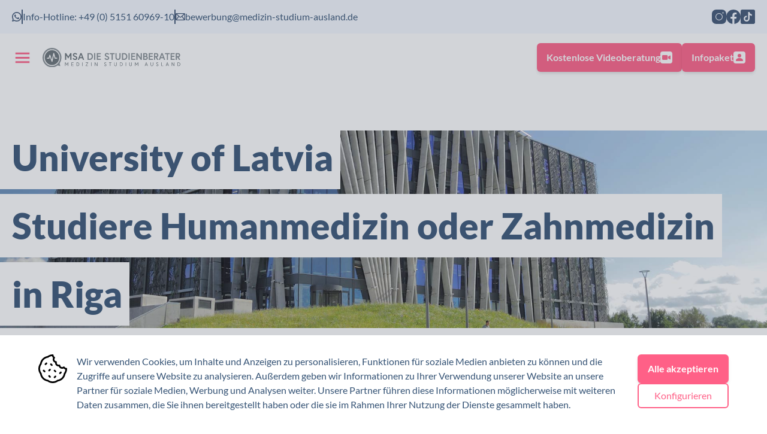

--- FILE ---
content_type: text/html; charset=utf-8
request_url: https://medizin-studium-ausland.de/msa-universitaten/lettland/university-of-latvia
body_size: 17448
content:
<!DOCTYPE html><html lang="de"><head><meta charSet="utf-8" data-next-head=""/><meta name="viewport" content="width=device-width, initial-scale=1.0" data-next-head=""/><title data-next-head="">Allgemeine Informationen - University of Latvia in Lettland</title><meta http-equiv="Content-Type" content="text/html; charset=UTF-8" data-next-head=""/><meta name="description" content="Die University of Latvia bietet die Studiengänge Humanmedizin und Zahnmedizin auf Englisch an. Bewerbungsprozess: MSA-Bewerbungsverfahren ..." data-next-head=""/><meta name="robots" content="index, follow" data-next-head=""/><link rel="canonical" href="https://www.medizin-studium-ausland.de/msa-universitaten/lettland/university-of-latvia" data-next-head=""/><link rel="icon" href="https://www.medizin-studium-ausland.de/icon_logo_msa.svg" data-next-head=""/><link rel="preload" href="/Lato/Lato-Regular.ttf" as="font" type="font/TrueType" crossorigin="anonymous" data-next-head=""/><link rel="preload" href="/Lato/Lato-Bold.ttf" as="font" type="font/TrueType" crossorigin="anonymous" data-next-head=""/><link rel="preload" href="/Lato/Lato-Black.ttf" as="font" type="font/TrueType" crossorigin="anonymous" data-next-head=""/><meta property="og:title" content="Allgemeine Informationen - University of Latvia in Lettland" data-next-head=""/><meta property="og:description" content="Die University of Latvia bietet die Studiengänge Humanmedizin und Zahnmedizin auf Englisch an. Bewerbungsprozess: MSA-Bewerbungsverfahren ..." data-next-head=""/><meta property="og:locale" content="de" data-next-head=""/><meta property="og:type" content="website" data-next-head=""/><meta property="og:url" content="https://www.medizin-studium-ausland.de/msa-universitaten/lettland/university-of-latvia" data-next-head=""/><meta property="og:image" content="https://www.medizin-studium-ausland.de/metaheaders/miniature_latvia.png" data-next-head=""/><meta property="og:image:secure_url" content="https://www.medizin-studium-ausland.de/metaheaders/miniature_latvia.png" data-next-head=""/><meta name="twitter:card" content="summary" data-next-head=""/><meta name="twitter:site" content="https://www.medizin-studium-ausland.de/msa-universitaten/lettland/university-of-latvia" data-next-head=""/><meta name="twitter:description" content="Die University of Latvia bietet die Studiengänge Humanmedizin und Zahnmedizin auf Englisch an. Bewerbungsprozess: MSA-Bewerbungsverfahren ..." data-next-head=""/><meta name="twitter:title" content="Allgemeine Informationen - University of Latvia in Lettland" data-next-head=""/><meta name="twitter:image" content="https://www.medizin-studium-ausland.de/metaheaders/miniature_latvia.png" data-next-head=""/><link rel="preload" href="/_next/static/css/e7ca9259a877b28f.css?dpl=dpl_EKuDaSu3Vp9JR47ahbEJsECRLHg8" as="style"/><link rel="preload" as="image" imageSrcSet="/_next/image?url=%2Funiversity%2Flatvia%2Fbanner-mobile.jpg&amp;w=1920&amp;q=100 1x" data-next-head=""/><link rel="preload" as="image" imageSrcSet="/_next/image?url=%2Funiversity%2Flatvia%2Fbanner2.jpg&amp;w=1920&amp;q=100 1x" data-next-head=""/><script type="application/ld+json" data-next-head="">{"@context":"https://schema.org","@type":"BreadcrumbList","itemListElement":[{"@type":"ListItem","position":1,"name":"Home","item":"https://www.medizin-studium-ausland.de/"},{"@type":"ListItem","position":2,"name":"Universitäten","item":"https://www.medizin-studium-ausland.de/msa-universitaten"},{"@type":"ListItem","position":3,"name":"Medizinstudium in Lettland","item":"https://www.medizin-studium-ausland.de/msa-universitaten/lettland"},{"@type":"ListItem","position":4,"name":"University of Latvia","item":"https://www.medizin-studium-ausland.de/msa-universitaten/lettland/university-of-latvia"}]}</script><link rel="stylesheet" href="/_next/static/css/e7ca9259a877b28f.css?dpl=dpl_EKuDaSu3Vp9JR47ahbEJsECRLHg8" data-n-g=""/><noscript data-n-css=""></noscript><script defer="" noModule="" src="/_next/static/chunks/polyfills-42372ed130431b0a.js?dpl=dpl_EKuDaSu3Vp9JR47ahbEJsECRLHg8"></script><script src="/_next/static/chunks/webpack-79c5e89b2e297c1f.js?dpl=dpl_EKuDaSu3Vp9JR47ahbEJsECRLHg8" defer=""></script><script src="/_next/static/chunks/framework-6af9f1d1cc6ca4e3.js?dpl=dpl_EKuDaSu3Vp9JR47ahbEJsECRLHg8" defer=""></script><script src="/_next/static/chunks/main-3f1dbc38e6fb172e.js?dpl=dpl_EKuDaSu3Vp9JR47ahbEJsECRLHg8" defer=""></script><script src="/_next/static/chunks/pages/_app-391be61905571072.js?dpl=dpl_EKuDaSu3Vp9JR47ahbEJsECRLHg8" defer=""></script><script src="/_next/static/chunks/af2a0750-c0c46884556ec8f9.js?dpl=dpl_EKuDaSu3Vp9JR47ahbEJsECRLHg8" defer=""></script><script src="/_next/static/chunks/16725920-e71b26d7bf87efa6.js?dpl=dpl_EKuDaSu3Vp9JR47ahbEJsECRLHg8" defer=""></script><script src="/_next/static/chunks/1ece1aa7-ccdd4e945968b971.js?dpl=dpl_EKuDaSu3Vp9JR47ahbEJsECRLHg8" defer=""></script><script src="/_next/static/chunks/a8eedc38-4b1f9e6ac9dd210c.js?dpl=dpl_EKuDaSu3Vp9JR47ahbEJsECRLHg8" defer=""></script><script src="/_next/static/chunks/0c2922f2-c18818c4e74e06f4.js?dpl=dpl_EKuDaSu3Vp9JR47ahbEJsECRLHg8" defer=""></script><script src="/_next/static/chunks/2b3e1911-c9fd3e26d61568c2.js?dpl=dpl_EKuDaSu3Vp9JR47ahbEJsECRLHg8" defer=""></script><script src="/_next/static/chunks/c9d60418-653d9d0310a83eb3.js?dpl=dpl_EKuDaSu3Vp9JR47ahbEJsECRLHg8" defer=""></script><script src="/_next/static/chunks/1077-f20269f1d1529228.js?dpl=dpl_EKuDaSu3Vp9JR47ahbEJsECRLHg8" defer=""></script><script src="/_next/static/chunks/5897-b11931c24bc855b6.js?dpl=dpl_EKuDaSu3Vp9JR47ahbEJsECRLHg8" defer=""></script><script src="/_next/static/chunks/6648-b36ac81e6cb4a08b.js?dpl=dpl_EKuDaSu3Vp9JR47ahbEJsECRLHg8" defer=""></script><script src="/_next/static/chunks/2842-ababc3e6147ae4c2.js?dpl=dpl_EKuDaSu3Vp9JR47ahbEJsECRLHg8" defer=""></script><script src="/_next/static/chunks/8232-c6b8be12fbb4a3df.js?dpl=dpl_EKuDaSu3Vp9JR47ahbEJsECRLHg8" defer=""></script><script src="/_next/static/chunks/2170-a00208b1069ad0bb.js?dpl=dpl_EKuDaSu3Vp9JR47ahbEJsECRLHg8" defer=""></script><script src="/_next/static/chunks/1402-e29d048a94d1bb4e.js?dpl=dpl_EKuDaSu3Vp9JR47ahbEJsECRLHg8" defer=""></script><script src="/_next/static/chunks/1342-6d6167b3fcebe69e.js?dpl=dpl_EKuDaSu3Vp9JR47ahbEJsECRLHg8" defer=""></script><script src="/_next/static/chunks/581-7c820b3a9f0232ae.js?dpl=dpl_EKuDaSu3Vp9JR47ahbEJsECRLHg8" defer=""></script><script src="/_next/static/chunks/pages/mainPage/msa-universitaten/lettland/university-of-latvia-8f55fa8e89788b3e.js?dpl=dpl_EKuDaSu3Vp9JR47ahbEJsECRLHg8" defer=""></script><script src="/_next/static/y3LqkC6AasoV6-LJwv2oC/_buildManifest.js?dpl=dpl_EKuDaSu3Vp9JR47ahbEJsECRLHg8" defer=""></script><script src="/_next/static/y3LqkC6AasoV6-LJwv2oC/_ssgManifest.js?dpl=dpl_EKuDaSu3Vp9JR47ahbEJsECRLHg8" defer=""></script></head><body><link rel="preload" as="image" href="/Logo_MSA_DE.svg "/><link rel="preload" as="image" imageSrcSet="/_next/image?url=%2Funiversity%2Flatvia%2Fbanner-mobile.jpg&amp;w=1920&amp;q=100 1x"/><link rel="preload" as="image" imageSrcSet="/_next/image?url=%2Funiversity%2Flatvia%2Fbanner2.jpg&amp;w=1920&amp;q=100 1x"/><link rel="preload" as="image" href="/separador.svg"/><link rel="preload" as="image" href="/thumbnails/video2-latvia-riga-mobile.webp"/><link rel="preload" as="image" href="/thumbnails/video4-latvia-riga-mobile.webp"/><link rel="preload" as="image" href="/thumbnails/video2-latvia-riga.webp"/><link rel="preload" as="image" href="/thumbnails/video4-latvia-riga.webp"/><link rel="preload" as="image" href="/mehr-boxes-icon.svg"/><link rel="preload" as="image" href="/images/cookie.svg"/><div id="__next"><div class="sticky top-0 z-50"><div class="w-full relative hidden xl:block" style="background-color:#F4F8FE"><div id="abschnitt-" class="mx-auto max-w-[1639px] px-5 3xl:px-0" style="display:flex;justify-content:space-between;padding-top:16px;padding-bottom:16px"><div class="flex gap-4"><a href="https://wa.me/16096441628" target="_blank" rel="noreferrer" class="self-center"><svg xmlns="http://www.w3.org/2000/svg" width="16" height="16" viewBox="0 0 15.89 15.89" class="group-icon-hover"><path id="icons8-whatsapp" d="M9.955,2A7.936,7.936,0,0,0,3.077,13.9L2,17.89l4.158-.982a7.931,7.931,0,0,0,3.793.965h0A7.936,7.936,0,1,0,9.955,2Zm0,1.589A6.347,6.347,0,1,1,6.92,15.513l-.535-.292-.591.14-1.564.369.382-1.418.172-.636L4.454,13.1a6.347,6.347,0,0,1,5.5-9.515ZM7.146,6.27a.729.729,0,0,0-.529.248,2.217,2.217,0,0,0-.7,1.653,3.859,3.859,0,0,0,.81,2.051,8.136,8.136,0,0,0,3.388,2.992c1.675.66,2.015.53,2.379.5a2,2,0,0,0,1.339-.942,1.665,1.665,0,0,0,.116-.943c-.049-.083-.182-.132-.38-.231s-1.173-.578-1.355-.644-.315-.1-.447.1-.511.644-.627.776-.231.151-.43.051a5.46,5.46,0,0,1-1.6-.985,5.974,5.974,0,0,1-1.1-1.372c-.115-.2-.011-.306.088-.405s.2-.232.3-.348a1.379,1.379,0,0,0,.2-.331.367.367,0,0,0-.017-.348c-.049-.1-.435-1.079-.611-1.471-.149-.33-.306-.337-.447-.343C7.41,6.27,7.278,6.27,7.146,6.27Z" transform="translate(-2 -2)"></path></svg></a><div class="border border-r border-msa-dark-blue"></div><a href="tel:+4951516096910" target="_blank" rel="noreferrer">Info-Hotline: +49 (0) 5151 60969-10</a><div class="border border-r border-msa-dark-blue"></div><a class="flex gap-1 hover:text-msa-pink transition-colors ease-in-out group" href="mailto:bewerbung@medizin-studium-ausland.de" target="_blank" rel="noreferrer"><svg xmlns="http://www.w3.org/2000/svg" width="16" height="16" viewBox="0 0 15.372 11.529" class="self-center fill-msa-dark-blue group-hover:fill-msa-pink"><path id="Path_1" data-name="Path 1" d="M13.818,64H1.553A1.553,1.553,0,0,0,0,65.554v8.421a1.553,1.553,0,0,0,1.553,1.554H13.818a1.554,1.554,0,0,0,1.554-1.554V65.554A1.554,1.554,0,0,0,13.818,64ZM8.444,69.491a1.123,1.123,0,0,1-1.513,0L2.24,65.281H13.132ZM1.281,66.142l3.154,2.832L1.281,73.18Zm4.111,3.692.68.611a2.4,2.4,0,0,0,3.23,0l.677-.608,3.311,4.415H2.081Zm5.544-.859,3.155-2.833v7.039Z" transform="translate(0 -64)"></path></svg>bewerbung@medizin-studium-ausland.de</a></div><div class="flex gap-2 "><a href="https://www.instagram.com/medizinstudiumausland" class="flex items-center" target="_blank" rel="noreferrer"><svg xmlns="http://www.w3.org/2000/svg" width="24" height="24" viewBox="0 0 22.612 22.612" class="group-icon-hover"><path id="icons8-instagram" d="M9.681,3A6.687,6.687,0,0,0,3,9.681v9.25a6.687,6.687,0,0,0,6.681,6.681h9.25a6.687,6.687,0,0,0,6.681-6.681V9.681A6.687,6.687,0,0,0,18.931,3ZM20.473,7.111a1.028,1.028,0,1,1-1.028,1.028A1.031,1.031,0,0,1,20.473,7.111ZM14.306,8.653a5.653,5.653,0,1,1-5.653,5.653A5.656,5.656,0,0,1,14.306,8.653Zm0,1.028a4.625,4.625,0,1,0,4.625,4.625A4.632,4.632,0,0,0,14.306,9.681Z" transform="translate(-3 -3)" fill=""></path></svg></a><a href="https://www.facebook.com/medizinstudiumimausland" class="flex items-center" target="_blank" rel="noreferrer"><svg xmlns="http://www.w3.org/2000/svg" width="24" height="24" viewBox="0 0 23.471 23.351" class="group-icon-hover"><path id="icons8-facebook" d="M14.736,3a11.729,11.729,0,0,0-1.754,23.326v-8.48h-2.9V14.761h2.9V12.709c0-3.4,1.656-4.891,4.48-4.891a16.313,16.313,0,0,1,2.407.146v2.693H17.942c-1.2,0-1.618,1.137-1.618,2.418v1.686h3.514l-.477,3.085H16.324v8.505A11.729,11.729,0,0,0,14.736,3Z" transform="translate(-3 -3)"></path></svg></a><a href="https://www.tiktok.com/@medizinstudiumausland" class="flex items-center" target="_blank" rel="noreferrer"><svg xmlns="http://www.w3.org/2000/svg" width="24" height="24" viewBox="0 0 22.576 22.576" class="group-icon-hover"><path id="icons8-tiktok-3" d="M23.889,4H6.688A2.691,2.691,0,0,0,4,6.688v17.2a2.691,2.691,0,0,0,2.688,2.688h17.2a2.691,2.691,0,0,0,2.688-2.688V6.688A2.691,2.691,0,0,0,23.889,4Zm-2.147,9.849c-.122.011-.246.019-.371.019A4.027,4.027,0,0,1,18,12.047v6.2a4.584,4.584,0,1,1-4.584-4.584c.1,0,.189.009.283.015v2.259a2.334,2.334,0,1,0-.283,4.65,2.4,2.4,0,0,0,2.433-2.31c0-.051.023-10.532.023-10.532h2.159a4.025,4.025,0,0,0,3.71,3.593Z" transform="translate(-4 -4)"></path></svg></a></div></div></div><div class="w-full relative" style="background-color:white"><div id="abschnitt-" class="mx-auto max-w-[1639px] px-5 3xl:px-0" style="display:flex;min-height:80px;align-items:center"><div class="flex 3xl:hidden items-center mr-4"><svg stroke="currentColor" fill="currentColor" stroke-width="0" viewBox="0 0 24 24" class="text-msa-pink" height="35" width="35" xmlns="http://www.w3.org/2000/svg"><path d="M4 6h16v2H4zm0 5h16v2H4zm0 5h16v2H4z"></path></svg></div><div class="w-fit "><a href="/"><img src="/Logo_MSA_DE.svg " alt="logo-msa" width="230" height="45"/></a></div><div class="flex-grow gap-3 pl-4 font-bold text-[17px] min-h-[inherit] hidden 3xl:flex"><div class="flex items-center relative transition-all ease-in-out  cursor-pointer group"><a class="font-bold" href="/">Home</a><div class="absolute bottom-0 border-[3px]  w-0 border-transparent transition-all ease-in-out group-hover:w-full group-hover:border-msa-pink"></div></div><div class="flex items-center relative transition-all ease-in-out  cursor-pointer group"><a class="font-bold" href="/uber-uns">Über uns</a><div class="absolute bottom-0 border-[3px]  w-0 border-transparent transition-all ease-in-out group-hover:w-full group-hover:border-msa-pink"></div></div><div class="flex items-center relative transition-all ease-in-out  cursor-pointer group"><a class="font-bold" href="/msa-universitaten">Universitäten</a><div class="absolute bottom-0 border-[3px]  border-msa-pink w-full"></div></div><div class="flex items-center relative transition-all ease-in-out  cursor-pointer group"><a class="font-bold" href="/studienlaender">Studienländer</a><div class="absolute bottom-0 border-[3px]  w-0 border-transparent transition-all ease-in-out group-hover:w-full group-hover:border-msa-pink"></div></div><div class="flex items-center relative transition-all ease-in-out  cursor-pointer group"><a class="font-bold" href="/studiengange">Studiengänge</a><div class="absolute bottom-0 border-[3px]  w-0 border-transparent transition-all ease-in-out group-hover:w-full group-hover:border-msa-pink"></div></div><div class="flex items-center relative transition-all ease-in-out  cursor-pointer group"><a class="font-bold" href="/msa-academy">Vorbereitungskurse</a><div class="absolute bottom-0 border-[3px]  w-0 border-transparent transition-all ease-in-out group-hover:w-full group-hover:border-msa-pink"></div></div><div class="flex items-center relative transition-all ease-in-out  cursor-pointer group"><a class="font-bold" href="/termine">Termine</a><div class="absolute bottom-0 border-[3px]  w-0 border-transparent transition-all ease-in-out group-hover:w-full group-hover:border-msa-pink"></div></div><div class="flex items-center relative transition-all ease-in-out  cursor-pointer group"><a class="font-bold" href="/news">News</a><div class="absolute bottom-0 border-[3px]  w-0 border-transparent transition-all ease-in-out group-hover:w-full group-hover:border-msa-pink"></div></div><div class="flex items-center relative transition-all ease-in-out  cursor-pointer group"><a class="font-bold" href="/loyaltyclub">Loyalty</a><div class="absolute bottom-0 border-[3px]  w-0 border-transparent transition-all ease-in-out group-hover:w-full group-hover:border-msa-pink"></div></div></div><div class="flex-grow 3xl:hidden flex"></div><div class="md:flex gap-2 hidden"><button type="button" class="flex items-center justify-between gap-2 md:gap-7 px-4 py-3 rounded-md shadow-md text-white bg-msa-pink hover:bg-white hover:text-msa-pink font-bold group transition-colors duration-100 ">Kostenlose Videoberatung<svg stroke="currentColor" fill="currentColor" stroke-width="0" viewBox="0 0 512 512" class="rounded p-[2px] bg-white  group-hover:bg-msa-pink text-msa-pink group-hover:text-white transition-colors duration-100" height="20" width="20" xmlns="http://www.w3.org/2000/svg"><path d="M450.6 153.6c-3.3 0-6.5.9-9.3 2.7l-86.5 54.6c-2.5 1.6-4 4.3-4 7.2v76c0 2.9 1.5 5.6 4 7.2l86.5 54.6c2.8 1.7 6 2.7 9.3 2.7h20.8c4.8 0 8.6-3.8 8.6-8.5v-188c0-4.7-3.9-8.5-8.6-8.5h-20.8zM273.5 384h-190C55.2 384 32 360.8 32 332.6V179.4c0-28.3 23.2-51.4 51.4-51.4h190c28.3 0 51.4 23.2 51.4 51.4v153.1c.1 28.3-23 51.5-51.3 51.5z"></path></svg></button><button type="button" class="flex items-center justify-between gap-2 md:gap-7 px-4 py-3 rounded-md shadow-md text-white bg-msa-pink hover:bg-white hover:text-msa-pink font-bold group transition-colors duration-100 ">Infopaket<svg stroke="currentColor" fill="currentColor" stroke-width="0" viewBox="0 0 16 16" class="rounded p-[2px] bg-white  group-hover:bg-msa-pink text-msa-pink group-hover:text-white transition-colors duration-100" height="20" width="20" xmlns="http://www.w3.org/2000/svg"><path d="M3 14s-1 0-1-1 1-4 6-4 6 3 6 4-1 1-1 1zm5-6a3 3 0 1 0 0-6 3 3 0 0 0 0 6"></path></svg></button></div></div></div></div><div class="sticky top-[80px] z-40 h-11 px-5 bg-msa-grey-light xl:hidden"><div class="flex justify-between items-center h-full"><span class="truncate">University of Latvia</span><svg stroke="currentColor" fill="none" stroke-width="2" viewBox="0 0 24 24" stroke-linecap="round" stroke-linejoin="round" class="inline-block min-w-[16px]" height="1em" width="1em" xmlns="http://www.w3.org/2000/svg"><polyline points="6 9 12 15 18 9"></polyline></svg></div><div class="absolute bg-msa-grey-light inset-x-0 px-9 pt-3 pb-9 hidden"><div class="relative h-11 mx-5 after:first:border-none after:border-b after:absolute after:inset-x-0 after:-top-2 after:border-msa-dark-blue/10 "><a class="line-clamp-1" href="/msa-universitaten/lettland">Studium in Lettland</a></div><div class="relative h-11 mx-5 after:first:border-none after:border-b after:absolute after:inset-x-0 after:-top-2 after:border-msa-dark-blue/10 "><a class="line-clamp-1" href="/msa-universitaten/lettland/riga-stradins-university">Riga Stradins University</a></div><div class="relative h-11 mx-5 after:first:border-none after:border-b after:absolute after:inset-x-0 after:-top-2 after:border-msa-dark-blue/10 "><a class="line-clamp-1" href="/studienlaender">Studienländer</a></div><div class="relative h-11 mx-5 after:first:border-none after:border-b after:absolute after:inset-x-0 after:-top-2 after:border-msa-dark-blue/10 "><a class="line-clamp-1" href="/msa-universitaten">Universitäten</a></div></div></div><div class="w-full relative flex items-end py-mobile md:py-desktop  3xl:min-h-[540px] md:min-h-[350px] min-h-[240px]" id="hero-banner"><div class="absolute inset-0 -z-10"><div class="max-w-[1920px] h-full mx-auto overflow-hidden relative"><img alt="banner" width="1920" height="495" decoding="async" data-nimg="1" class="w-full md:hidden" style="color:transparent;object-fit:cover;height:100%" srcSet="/_next/image?url=%2Funiversity%2Flatvia%2Fbanner-mobile.jpg&amp;w=1920&amp;q=100 1x" src="/_next/image?url=%2Funiversity%2Flatvia%2Fbanner-mobile.jpg&amp;w=1920&amp;q=100"/><img alt="banner" width="1920" height="495" decoding="async" data-nimg="1" class="w-full hidden md:block" style="color:transparent;object-fit:cover;height:100%" srcSet="/_next/image?url=%2Funiversity%2Flatvia%2Fbanner2.jpg&amp;w=1920&amp;q=100 1x" src="/_next/image?url=%2Funiversity%2Flatvia%2Fbanner2.jpg&amp;w=1920&amp;q=100"/></div></div><div class="max-w-[1639px] mx-auto 3xl:px-0" style="width:inherit"><h1 class="relative mx-5 font-black"><span class="block"><span class="inline-block w-fit py-1 tablet:py-3 relative before:absolute before:inset-y-[2px] tablet:before:inset-y-[4px] before:w-screen before:bg-white before:right-0 before:-z-10" style="z-index:0">University<!-- --> </span><span class="inline-block w-fit py-1 tablet:py-3 relative before:absolute before:inset-y-[2px] tablet:before:inset-y-[4px] before:w-screen before:bg-white before:right-0 before:-z-10" style="z-index:-1">of<!-- --> </span><span class="inline-block w-fit py-1 tablet:py-3 relative before:absolute before:inset-y-[2px] tablet:before:inset-y-[4px] before:w-screen before:bg-white before:right-0 before:-z-10" style="z-index:-2">Latvia<!-- --> </span></span><span class="block"><span class="inline-block w-fit py-1 tablet:py-3 relative before:absolute before:inset-y-[2px] tablet:before:inset-y-[4px] before:w-screen before:bg-white before:right-0 before:-z-10" style="z-index:0">Studiere<!-- --> </span><span class="inline-block w-fit py-1 tablet:py-3 relative before:absolute before:inset-y-[2px] tablet:before:inset-y-[4px] before:w-screen before:bg-white before:right-0 before:-z-10" style="z-index:-1">Humanmedizin<!-- --> </span><span class="inline-block w-fit py-1 tablet:py-3 relative before:absolute before:inset-y-[2px] tablet:before:inset-y-[4px] before:w-screen before:bg-white before:right-0 before:-z-10" style="z-index:-2">oder<!-- --> </span><span class="inline-block w-fit py-1 tablet:py-3 relative before:absolute before:inset-y-[2px] tablet:before:inset-y-[4px] before:w-screen before:bg-white before:right-0 before:-z-10" style="z-index:-3">Zahnmedizin<!-- --> </span><span class="inline-block w-fit py-1 tablet:py-3 relative before:absolute before:inset-y-[2px] tablet:before:inset-y-[4px] before:w-screen before:bg-white before:right-0 before:-z-10" style="z-index:-4">in<!-- --> </span><span class="inline-block w-fit py-1 tablet:py-3 relative before:absolute before:inset-y-[2px] tablet:before:inset-y-[4px] before:w-screen before:bg-white before:right-0 before:-z-10" style="z-index:-5">Riga<!-- --> </span></span></h1></div></div><div class="w-full relative max-w-[1920px] mx-auto hidden xl:block py-5" style="background-color:#F4F8FE"><div id="abschnitt-" class="mx-auto max-w-[1639px] px-5 3xl:px-0"><div class="flex justify-between"><div class=" flex flex-col"><div class="mb-5 mt-[10px]"><a class="text-msa-pink inline-block first-letter:capitalize last:text-msa-dark-blue" href="/">Home</a><svg stroke="currentColor" fill="currentColor" stroke-width="0" viewBox="0 0 24 24" class="inline-block mx-1 text-msa-pink" height="1em" width="1em" xmlns="http://www.w3.org/2000/svg"><path fill="none" d="M0 0h24v24H0V0z"></path><path d="M8.59 16.59 13.17 12 8.59 7.41 10 6l6 6-6 6-1.41-1.41z"></path></svg><a class="text-msa-pink inline-block first-letter:capitalize last:text-msa-dark-blue" href="/msa-universitaten">Universitäten</a><svg stroke="currentColor" fill="currentColor" stroke-width="0" viewBox="0 0 24 24" class="inline-block mx-1 text-msa-pink" height="1em" width="1em" xmlns="http://www.w3.org/2000/svg"><path fill="none" d="M0 0h24v24H0V0z"></path><path d="M8.59 16.59 13.17 12 8.59 7.41 10 6l6 6-6 6-1.41-1.41z"></path></svg><a class="text-msa-pink inline-block first-letter:capitalize last:text-msa-dark-blue" href="/msa-universitaten/lettland">Medizinstudium in Lettland</a><svg stroke="currentColor" fill="currentColor" stroke-width="0" viewBox="0 0 24 24" class="inline-block mx-1 text-msa-pink" height="1em" width="1em" xmlns="http://www.w3.org/2000/svg"><path fill="none" d="M0 0h24v24H0V0z"></path><path d="M8.59 16.59 13.17 12 8.59 7.41 10 6l6 6-6 6-1.41-1.41z"></path></svg><a class="text-msa-pink inline-block first-letter:capitalize last:text-msa-dark-blue" href="/msa-universitaten/lettland/university-of-latvia">University of Latvia</a></div><div><div class="relative z-20"><button class="hover-outline-none bg-white w-[269px] h-[40px] pl-3 drop-shadow-lg rounded-md focus-within:outline-none text-sm text-left" id="headlessui-listbox-button-_R_dpcam_" type="button" aria-haspopup="listbox" aria-expanded="false" data-headlessui-state=""><div class="flex items-center"><span class="w-4/5">Andere Universität wählen</span><span class="w-1/5"><svg stroke="currentColor" fill="currentColor" stroke-width="0" viewBox="0 0 20 20" aria-hidden="true" class="text-msa-dark-blue w-10 stroke-1 transition-all transform " height="1em" width="1em" xmlns="http://www.w3.org/2000/svg"><path fill-rule="evenodd" d="M5.293 7.293a1 1 0 011.414 0L10 10.586l3.293-3.293a1 1 0 111.414 1.414l-4 4a1 1 0 01-1.414 0l-4-4a1 1 0 010-1.414z" clip-rule="evenodd"></path></svg></span></div></button></div></div></div><div class=""><div class="flex 2xl:flex-cols-5 xl:gap-11 md:gap-4 xl:mb-[20px] xl:mt-[10px]"><a class="flex flex-col items-center gap-3 max-w-[200px] group hover:cursor-pointer" href="/msa-universitaten/lettland/university-of-latvia#3"><svg class="group-hover:fill-msa-dark-blue group-hover:stroke-msa-dark-blue fill-[#A6B5C7] stroke-[#A6B5C7]" xmlns="http://www.w3.org/2000/svg" width="42.5" height="42.5" viewBox="0 0 42.5 42.5"><defs><clipPath id="clip-path"><rect id="Rectángulo_577" data-name="Rectángulo 577" width="23.885" height="23.895" fill=""></rect></clipPath></defs><g id="Icon_Studiengänge_Human_Blue" data-name="Icon / Studiengänge / Human / Blue" transform="translate(1.25 1.25)"><circle id="Elipse_15" data-name="Elipse 15" cx="20" cy="20" r="20" fill="none" stroke="" stroke-width="2.5"></circle><g id="Grupo_1415" data-name="Grupo 1415" transform="translate(8.059 8.054)"><g id="Grupo_1414" data-name="Grupo 1414" clip-path="url(#clip-path)"><path stroke="none" id="Trazado_3738" data-name="Trazado 3738" d="M16.952,16.943V17.4q0,2.616,0,5.233a1.145,1.145,0,0,1-1.269,1.262q-3.731,0-7.461,0A1.149,1.149,0,0,1,6.938,22.61q0-2.616,0-5.233v-.435H6.5q-2.617,0-5.234,0A1.119,1.119,0,0,1,0,15.689Q0,11.94,0,8.192A1.126,1.126,0,0,1,1.274,6.943c1.72,0,3.44,0,5.16,0h.5v-.41q0-2.616,0-5.233A1.148,1.148,0,0,1,8.239,0q3.694,0,7.387,0a1.158,1.158,0,0,1,1.326,1.312q0,2.579,0,5.159v.469H22.52c.959,0,1.364.4,1.364,1.342q0,3.674,0,7.349c0,.905-.408,1.309-1.315,1.31H16.952ZM9.165,2.239v.438q0,2.562,0,5.123c0,.971-.4,1.367-1.377,1.368q-2.543,0-5.087,0H2.257v5.546h.431q2.6,0,5.2,0A1.145,1.145,0,0,1,9.164,16q0,2.617,0,5.234v.416h5.56v-.416q0-2.6,0-5.2a1.155,1.155,0,0,1,1.314-1.322q2.6,0,5.2,0h.4V9.169h-.415q-2.581,0-5.161,0c-.931,0-1.339-.409-1.339-1.33q0-2.6,0-5.2v-.4Z" transform="translate(0 0)" fill=""></path></g></g></g></svg><p class="flex text-center font-bold leading-5 text-[#A6B5C7] group-hover:text-msa-dark-blue">Das Medizinstudium der <br/>Medizin in Riga</p></a><img src="/separador.svg" alt="" class="flex self-center" height="52"/><a class="flex flex-col items-center gap-3 max-w-[200px] group hover:cursor-pointer" href="/msa-universitaten/lettland/university-of-latvia#5"><svg class="group-hover:fill-msa-dark-blue group-hover:stroke-msa-dark-blue fill-[#A6B5C7] stroke-[#A6B5C7]" width="42.5" height="42.5" viewBox="0 0 42.5 42.5"><defs></defs><g transform="translate(-1315.75 -646.75)"><g transform="translate(995 -891)"><g transform="translate(322 1539)"><path stroke-width="0.1" d="M20-1.25A21.244,21.244,0,0,1,35.026,35.026,21.25,21.25,0,1,1,11.728.42,21.118,21.118,0,0,1,20-1.25Zm0,40A18.75,18.75,0,0,0,33.258,6.742,18.75,18.75,0,1,0,6.742,33.258,18.627,18.627,0,0,0,20,38.75Z"></path></g></g><g transform="translate(1296.363 655.373)"><g transform="translate(29.737)"><path stroke-width="0.5" stroke="none" d="M50.6,8.471H49.544V.925A.927.927,0,0,0,48.61,0H32.789a.927.927,0,0,0-.934.925V8.471H30.671a.942.942,0,0,0-.934.943V23.74a.927.927,0,0,0,.934.925H50.6a.927.927,0,0,0,.934-.925V9.414A.942.942,0,0,0,50.6,8.471Zm-16.88-6.6H47.676v9l-7.038,6.57-6.914-6.453Zm-2.118,9.7,6.582,6.143-6.582,4.3Zm2.2,11.232,5.787-3.781L40,19.4a.933.933,0,0,0,1.275,0l.406-.383L47.468,22.8Zm15.862-.784-6.582-4.3,6.582-6.143Z" transform="translate(-29.737)"></path></g></g><path stroke-width="0.1" d="M5,1.5A3.5,3.5,0,1,0,8.5,5,3.5,3.5,0,0,0,5,1.5M5,0A5,5,0,1,1,0,5,5,5,0,0,1,5,0Z" transform="translate(1332 659)"></path><path stroke-width="0.1" d="M-20329.367-18707.857a.752.752,0,0,1-.506-.2l-1.723-1.574a.746.746,0,0,1-.047-1.059.743.743,0,0,1,.553-.244.742.742,0,0,1,.506.2l1.086.99,1.725-2.52a.749.749,0,0,1,.619-.326.752.752,0,0,1,.424.131.75.75,0,0,1,.2,1.043l-2.213,3.232a.742.742,0,0,1-.533.32A.635.635,0,0,1-20329.367-18707.857Z" transform="translate(21666 19374.355)"></path></g></svg><p class="flex text-center font-bold leading-5 text-[#A6B5C7] group-hover:text-msa-dark-blue">Das Aufnahmeverfahren<br/>in Riga</p></a><img src="/separador.svg" alt="" class="flex self-center" height="52"/><a class="flex flex-col items-center gap-3 max-w-[200px] group hover:cursor-pointer" href="/msa-universitaten/lettland/university-of-latvia#7"><svg class="group-hover:fill-msa-dark-blue group-hover:stroke-msa-dark-blue fill-[#A6B5C7] stroke-[#A6B5C7]" width="42.5" height="42.5" viewBox="0 0 42.5 42.5"><g id="Grupo_1418" data-name="Grupo 1418" transform="translate(-1550.75 -646.75)"><g id="Grupo_1368" data-name="Grupo 1368" transform="translate(1230 -891)"><g id="Grupo_947" data-name="Grupo 947" transform="translate(322 1539)"><circle id="Elipse_15" data-name="Elipse 15" cx="20" cy="20" r="20" fill="none" stroke="" stroke-width="2.5"></circle></g></g><g id="Grupo_1412" data-name="Grupo 1412" transform="translate(47.387 -158.082)"><g id="speech-bubble-svgrepo-com" transform="translate(1511.001 810.789)"><path stroke="none" stroke-width="0.3" id="Trazado_3734" data-name="Trazado 3734" d="M55.772,8.777a8.7,8.7,0,1,0-17.4,0,8.931,8.931,0,0,0,.214,1.949H34a4.993,4.993,0,0,0-4.968,5.007v4.687A4.993,4.993,0,0,0,34,25.426h7.776l6.075,4.908V25.22a5,5,0,0,0,3.563-4.8V16.4A8.812,8.812,0,0,0,55.772,8.777ZM49.519,20.419a3.1,3.1,0,0,1-2.724,3.089l-.839.1v2.76l-3.509-2.834H34a3.1,3.1,0,0,1-3.072-3.111V15.732A3.1,3.1,0,0,1,34,12.621h5.243a8.746,8.746,0,0,0,2.274,2.9v5.471l4.364-3.525a8.618,8.618,0,0,0,3.638-.256ZM47.07,15.658a6.781,6.781,0,0,1-1.276-.126l-.432-.082-1.95,1.575V14.59l-.38-.284a6.781,6.781,0,1,1,4.038,1.353Z" transform="translate(-29.032)" fill=""></path></g><g id="info-svgrepo-com" transform="translate(1526.412 814.092)"><path stroke="none" id="Trazado_3735" data-name="Trazado 3735" d="M35.488,9.052l-.142.58q-.638.252-1.018.384a2.686,2.686,0,0,1-.883.132,1.763,1.763,0,0,1-1.2-.377,1.219,1.219,0,0,1-.429-.957,3.385,3.385,0,0,1,.032-.461q.033-.236.1-.532l.532-1.881q.071-.27.12-.512a2.226,2.226,0,0,0,.048-.441.682.682,0,0,0-.149-.5.84.84,0,0,0-.569-.142,1.49,1.49,0,0,0-.423.065c-.145.043-.268.084-.372.122l.142-.58q.522-.213,1-.364a2.989,2.989,0,0,1,.9-.152,1.719,1.719,0,0,1,1.183.371,1.23,1.23,0,0,1,.416.963c0,.082-.009.226-.029.432a2.888,2.888,0,0,1-.106.567L34.119,7.64A4.977,4.977,0,0,0,34,8.156a2.656,2.656,0,0,0-.052.438.631.631,0,0,0,.167.509.941.941,0,0,0,.579.135,1.672,1.672,0,0,0,.438-.068A2.448,2.448,0,0,0,35.488,9.052Zm.134-7.867a1.1,1.1,0,0,1-.37.835,1.261,1.261,0,0,1-.892.345,1.275,1.275,0,0,1-.9-.345,1.094,1.094,0,0,1-.374-.835,1.105,1.105,0,0,1,.374-.837,1.323,1.323,0,0,1,1.788,0A1.107,1.107,0,0,1,35.622,1.185Z" transform="translate(-31.139)" fill=""></path></g></g></g></svg><p class="flex text-center font-bold leading-5 text-[#A6B5C7] group-hover:text-msa-dark-blue">Du möchtest weitere<br/>Informationen?</p></a></div></div></div></div></div><div class="w-full relative max-w-[1920px] mx-auto py-mobile md:py-desktop"><div id="abschnitt-" class="mx-auto max-w-[1639px] px-5 3xl:px-0 space-y-mobile md:space-y-desktop"><div class="text-left lg:text-center"><h2 class=""><span class="block md:inline-block">University of <span class="marked">Latvia</span> </span></h2><h3 class="2xl:mt-3 mt-1"><span class="block md:inline-block">Studiere Humanmedizin oder Zahnmedizin auf Englisch in Riga, Lettland<!-- --> </span></h3></div><div class="flex flex-col-reverse xl:flex-row gap-11 items-center mt-8"><div class="xl:min-w-[950px] w-full"><div class="bg-msa-grey-light w-full xl:pt-4 md:pl-[30px] md:pr-[30px] xl:px-[35px] px-5 pt-9 rounded-xl md:pb-[20px] xl:mb-[10px]"><div class="grid-info-unversity-mobile md:grid-info-unversity-tablet xl:grid-info-unversity-sm"><h3 class="blick font-black 2xl:font-bold" style="grid-area:title">Das Wichtigste auf einen Blick</h3><div class="flex flex-col " style="grid-area:studies"><h4 class="font-bold xl:mb-[0px] mb-[7px]">Studiengänge<!-- -->:</h4><div class="flex gap-2 flex-wrap  "><p class="bg-white p-2 rounded">Humanmedizin</p><p class="bg-white p-2 rounded">Zahnmedizin</p></div></div><div class="flex flex-col " style="grid-area:language"><h4 class="font-bold xl:mb-[0px] mb-[7px]">Unterrichtssprache<!-- -->:</h4><div class="flex gap-2 flex-wrap  "><p class="bg-white p-2 rounded md:flex-grow xl:flex-grow-0">Englisch</p></div></div><div class="flex flex-col " style="grid-area:start"><h4 class="font-bold xl:mb-[0px] mb-[7px]">Semesterbeginn<!-- -->:</h4><div class="flex gap-2 flex-wrap flex-grow "><p class="bg-white p-2 rounded md:flex-grow "> <!-- -->Jedes Jahr zum Wintersemester</p></div></div><div class="flex flex-col hidden xl:flex" style="grid-area:application"><h4 class="font-bold xl:mb-[0px] mb-[7px]">Bewerbungsfrist<!-- -->:</h4><div class="flex gap-2 flex-wrap flex-grow "><div class="bg-white flex-grow p-2 rounded"><p>Die Bewerbungsfrist erfährst du von unserem Studienberatungsteam.<br/><span class="text-msa-pink"><a href="/msa-universitaten/lettland/university-of-latvia#7">Kontaktiere uns hier.</a></span></p></div></div></div><div class="flex flex-col hidden xl:flex" style="grid-area:attention"><h4 class="font-bold xl:mb-[0px] mb-[7px]">Achtung<!-- -->:</h4><div class="flex gap-2 flex-wrap flex-grow "><div class="bg-white flex-grow p-2 rounded">Studienbeginn zum 1. Fachsemester (Studienanfängerinnen und -anfänger).</div></div></div><div class="flex flex-col hidden xl:flex" style="grid-area:price"><h4 class="font-bold xl:mb-[0px] mb-[7px]">Studiengebühren<!-- -->:</h4><div class="flex gap-2 flex-wrap flex-grow "><div class="bg-white flex-grow p-2 rounded"><p class="bg-white flex-grow">Humanmedizin: Pro Semester: <br/>1. Jahr: 4.875 €, 2. Jahr: 5.000 €,<br/> 3. Jahr: 5.250 €, 4. Jahr: 5.250 €,<br/> 5. Jahr: 5.500 €, 6. Jahr: 6.000 €</p></div><div class="bg-white flex-grow p-2 rounded"><p class="bg-white flex-grow">Zahnmedizin:<br/>7.500 € (pro Semester)</p></div></div></div><div class="flex flex-col hidden xl:flex" style="grid-area:appointment"><div class="flex gap-2 flex-wrap  "><p class=" col-span-3  mt-3 "><b>Termine für das Zulassungsverfahren:</b><span class="text-msa-pink hover:cursor-pointer"> Hier </span> findest du die nächsten freien Termine für die Zulassung zum Studium an der University of Latvia.</p></div></div></div><div class="xl:hidden py-6"><button class="text-msa-pink text-center text-lg xl:hidden">Mehr lesen +</button></div></div></div><div class="mx-5 2xl:ml-[40px] 2xl:mb-0 xl:mx-0"><div class="flex gap-8"><span style="box-sizing:border-box;display:inline-block;overflow:hidden;width:initial;height:initial;background:none;opacity:1;border:0;margin:0;padding:0;position:relative;max-width:100%"><span style="box-sizing:border-box;display:block;width:initial;height:initial;background:none;opacity:1;border:0;margin:0;padding:0;max-width:100%"><img style="display:block;max-width:100%;width:initial;height:initial;background:none;opacity:1;border:0;margin:0;padding:0" alt="" aria-hidden="true" src="data:image/svg+xml,%3csvg%20xmlns=%27http://www.w3.org/2000/svg%27%20version=%271.1%27%20width=%27235%27%20height=%2785%27/%3e"/></span><img alt="European University Cyprus logo" src="[data-uri]" decoding="async" data-nimg="intrinsic" style="position:absolute;top:0;left:0;bottom:0;right:0;box-sizing:border-box;padding:0;border:none;margin:auto;display:block;width:0;height:0;min-width:100%;max-width:100%;min-height:100%;max-height:100%"/><noscript><img alt="European University Cyprus logo" loading="lazy" decoding="async" data-nimg="intrinsic" style="position:absolute;top:0;left:0;bottom:0;right:0;box-sizing:border-box;padding:0;border:none;margin:auto;display:block;width:0;height:0;min-width:100%;max-width:100%;min-height:100%;max-height:100%" srcSet="/_next/image?url=%2FlatviarigaLogo.svg&amp;w=256&amp;q=75 1x, /_next/image?url=%2FlatviarigaLogo.svg&amp;w=640&amp;q=75 2x" src="/_next/image?url=%2FlatviarigaLogo.svg&amp;w=640&amp;q=75"/></noscript></span></div><p class="my-5"> <!-- -->Studiere NC-frei Humanmedizin oder Zahnmedizin an Lettlands größter Universität – der University of Latvia in Riga, der Hauptstadt des Landes. Hier lernst du an der größten Bildungseinrichtung des Landes, die großen Wert auf den Bereich Forschung legt und verschiedene hochmoderne Themenhäuser errichtet hat – auch für die medizinischen Studiengänge.<!-- --> </p><a class="flex items-center justify-between gap-2 md:gap-7 py-3 px-4 rounded-md shadow-md text-white bg-msa-pink hover:bg-white hover:text-msa-pink font-bold group transition-colors duration-100 focus-visible:outline-none w-full sm:w-max " href="/kontakt">Kostenlose Informationen<svg stroke="currentColor" fill="currentColor" stroke-width="0" viewBox="0 0 512 512" class="rounded p-[2px] text-msa-pink group-hover:text-white bg-white group-hover:bg-msa-pink transition-colors duration-100" height="20" width="20" xmlns="http://www.w3.org/2000/svg"><path d="M284.9 412.6l138.1-134c6-5.8 9-13.7 9-22.4v-.4c0-8.7-3-16.6-9-22.4l-138.1-134c-12-12.5-31.3-12.5-43.2 0-11.9 12.5-11.9 32.7 0 45.2l83 79.4h-214c-17 0-30.7 14.3-30.7 32 0 18 13.7 32 30.6 32h214l-83 79.4c-11.9 12.5-11.9 32.7 0 45.2 12 12.5 31.3 12.5 43.3 0z"></path></svg></a></div></div></div></div><div class="w-full relative max-w-[1920px] mx-auto py-mobile md:py-desktop" style="background-color:#F4F8FE"><div id="abschnitt-" class="mx-auto max-w-[1639px] px-5 3xl:px-0 space-y-8"><div class="xl:mb-[80px]"><div class="text-left lg:text-center"><h2 class=""><span class="block md:inline-block"><span class="marked">Über die</span> University of Latvia<!-- --> </span></h2><h3 class="2xl:mt-3 mt-1">Die richtige Wahl für deine Zukunft</h3></div></div><div class="flex flex-col 2xl:flex-row xl:mt-20"><div class="flex 2xl:hidden gap-4 md:gap-8 overflow-auto snap-x snap-mandatory mb-[30px]"><div class="md:h-[359px] md:w-[420px] h-[221px] w-[302px] snap-center"><div class="relative cursor-pointer rounded  overflow-hidden font-bold  md:h-[359px] md:w-[420px] h-[221px] w-[302px]"><div class="absolute inset-0"><span style="box-sizing:border-box;display:block;overflow:hidden;width:initial;height:initial;background:none;opacity:1;border:0;margin:0;padding:0;position:absolute;top:0;left:0;bottom:0;right:0"><img alt="" src="[data-uri]" decoding="async" data-nimg="fill" class="" style="position:absolute;top:0;left:0;bottom:0;right:0;box-sizing:border-box;padding:0;border:none;margin:auto;display:block;width:0;height:0;min-width:100%;max-width:100%;min-height:100%;max-height:100%"/><noscript><img alt="" loading="lazy" decoding="async" data-nimg="fill" style="position:absolute;top:0;left:0;bottom:0;right:0;box-sizing:border-box;padding:0;border:none;margin:auto;display:block;width:0;height:0;min-width:100%;max-width:100%;min-height:100%;max-height:100%" class="" sizes="100vw" srcSet="/_next/image?url=%2F_next%2Fstatic%2Fmedia%2Fvideo1-latvia-riga-mobile.ec3fe41c.webp&amp;w=640&amp;q=75 640w, /_next/image?url=%2F_next%2Fstatic%2Fmedia%2Fvideo1-latvia-riga-mobile.ec3fe41c.webp&amp;w=768&amp;q=75 768w, /_next/image?url=%2F_next%2Fstatic%2Fmedia%2Fvideo1-latvia-riga-mobile.ec3fe41c.webp&amp;w=1024&amp;q=75 1024w, /_next/image?url=%2F_next%2Fstatic%2Fmedia%2Fvideo1-latvia-riga-mobile.ec3fe41c.webp&amp;w=1280&amp;q=75 1280w, /_next/image?url=%2F_next%2Fstatic%2Fmedia%2Fvideo1-latvia-riga-mobile.ec3fe41c.webp&amp;w=1536&amp;q=75 1536w, /_next/image?url=%2F_next%2Fstatic%2Fmedia%2Fvideo1-latvia-riga-mobile.ec3fe41c.webp&amp;w=1639&amp;q=75 1639w, /_next/image?url=%2F_next%2Fstatic%2Fmedia%2Fvideo1-latvia-riga-mobile.ec3fe41c.webp&amp;w=1750&amp;q=75 1750w, /_next/image?url=%2F_next%2Fstatic%2Fmedia%2Fvideo1-latvia-riga-mobile.ec3fe41c.webp&amp;w=1920&amp;q=75 1920w" src="/_next/image?url=%2F_next%2Fstatic%2Fmedia%2Fvideo1-latvia-riga-mobile.ec3fe41c.webp&amp;w=1920&amp;q=75"/></noscript></span></div><div class="flex items-center justify-center h-full"><span style="box-sizing:border-box;display:inline-block;overflow:hidden;width:initial;height:initial;background:none;opacity:1;border:0;margin:0;padding:0;position:relative;max-width:100%"><span style="box-sizing:border-box;display:block;width:initial;height:initial;background:none;opacity:1;border:0;margin:0;padding:0;max-width:100%"><img style="display:block;max-width:100%;width:initial;height:initial;background:none;opacity:1;border:0;margin:0;padding:0" alt="" aria-hidden="true" src="data:image/svg+xml,%3csvg%20xmlns=%27http://www.w3.org/2000/svg%27%20version=%271.1%27%20width=%2780%27%20height=%2780%27/%3e"/></span><img alt="playbtn" src="[data-uri]" decoding="async" data-nimg="intrinsic" class="drop-shadow-md shadow-black" style="position:absolute;top:0;left:0;bottom:0;right:0;box-sizing:border-box;padding:0;border:none;margin:auto;display:block;width:0;height:0;min-width:100%;max-width:100%;min-height:100%;max-height:100%"/><noscript><img alt="playbtn" loading="lazy" decoding="async" data-nimg="intrinsic" style="position:absolute;top:0;left:0;bottom:0;right:0;box-sizing:border-box;padding:0;border:none;margin:auto;display:block;width:0;height:0;min-width:100%;max-width:100%;min-height:100%;max-height:100%" class="drop-shadow-md shadow-black" srcSet="/_next/image?url=%2FplayBtn.svg&amp;w=96&amp;q=75 1x, /_next/image?url=%2FplayBtn.svg&amp;w=256&amp;q=75 2x" src="/_next/image?url=%2FplayBtn.svg&amp;w=256&amp;q=75"/></noscript></span><div class="bg-msa-green bg-opacity-0 inset-0 hover:bg-opacity-[55%] transition-all duration-500 flex justify-center absolute"></div></div></div></div><div class="md:min-h-[359px] md:min-w-[420px] min-h-[221px] min-w-[302px] snap-center"><img src="/thumbnails/video2-latvia-riga-mobile.webp" class="md:min-h-[359px] md:min-w-[420px] min-h-[221px] min-w-[302px]" alt="photo"/></div><div class="md:h-[359px] md:w-[420px] h-[221px] w-[302px] snap-center"><div class="relative cursor-pointer rounded  overflow-hidden font-bold md:h-[359px] md:w-[420px] h-[221px] w-[302px]"><div class="absolute inset-0"><span style="box-sizing:border-box;display:block;overflow:hidden;width:initial;height:initial;background:none;opacity:1;border:0;margin:0;padding:0;position:absolute;top:0;left:0;bottom:0;right:0"><img alt="" src="[data-uri]" decoding="async" data-nimg="fill" class="" style="position:absolute;top:0;left:0;bottom:0;right:0;box-sizing:border-box;padding:0;border:none;margin:auto;display:block;width:0;height:0;min-width:100%;max-width:100%;min-height:100%;max-height:100%"/><noscript><img alt="" loading="lazy" decoding="async" data-nimg="fill" style="position:absolute;top:0;left:0;bottom:0;right:0;box-sizing:border-box;padding:0;border:none;margin:auto;display:block;width:0;height:0;min-width:100%;max-width:100%;min-height:100%;max-height:100%" class="" sizes="100vw" srcSet="/_next/image?url=%2F_next%2Fstatic%2Fmedia%2Fvideo4-pum-mobile.15081ce5.png&amp;w=640&amp;q=75 640w, /_next/image?url=%2F_next%2Fstatic%2Fmedia%2Fvideo4-pum-mobile.15081ce5.png&amp;w=768&amp;q=75 768w, /_next/image?url=%2F_next%2Fstatic%2Fmedia%2Fvideo4-pum-mobile.15081ce5.png&amp;w=1024&amp;q=75 1024w, /_next/image?url=%2F_next%2Fstatic%2Fmedia%2Fvideo4-pum-mobile.15081ce5.png&amp;w=1280&amp;q=75 1280w, /_next/image?url=%2F_next%2Fstatic%2Fmedia%2Fvideo4-pum-mobile.15081ce5.png&amp;w=1536&amp;q=75 1536w, /_next/image?url=%2F_next%2Fstatic%2Fmedia%2Fvideo4-pum-mobile.15081ce5.png&amp;w=1639&amp;q=75 1639w, /_next/image?url=%2F_next%2Fstatic%2Fmedia%2Fvideo4-pum-mobile.15081ce5.png&amp;w=1750&amp;q=75 1750w, /_next/image?url=%2F_next%2Fstatic%2Fmedia%2Fvideo4-pum-mobile.15081ce5.png&amp;w=1920&amp;q=75 1920w" src="/_next/image?url=%2F_next%2Fstatic%2Fmedia%2Fvideo4-pum-mobile.15081ce5.png&amp;w=1920&amp;q=75"/></noscript></span></div><div class="flex items-center justify-center h-full"><span style="box-sizing:border-box;display:inline-block;overflow:hidden;width:initial;height:initial;background:none;opacity:1;border:0;margin:0;padding:0;position:relative;max-width:100%"><span style="box-sizing:border-box;display:block;width:initial;height:initial;background:none;opacity:1;border:0;margin:0;padding:0;max-width:100%"><img style="display:block;max-width:100%;width:initial;height:initial;background:none;opacity:1;border:0;margin:0;padding:0" alt="" aria-hidden="true" src="data:image/svg+xml,%3csvg%20xmlns=%27http://www.w3.org/2000/svg%27%20version=%271.1%27%20width=%2780%27%20height=%2780%27/%3e"/></span><img alt="playbtn" src="[data-uri]" decoding="async" data-nimg="intrinsic" class="drop-shadow-md shadow-black" style="position:absolute;top:0;left:0;bottom:0;right:0;box-sizing:border-box;padding:0;border:none;margin:auto;display:block;width:0;height:0;min-width:100%;max-width:100%;min-height:100%;max-height:100%"/><noscript><img alt="playbtn" loading="lazy" decoding="async" data-nimg="intrinsic" style="position:absolute;top:0;left:0;bottom:0;right:0;box-sizing:border-box;padding:0;border:none;margin:auto;display:block;width:0;height:0;min-width:100%;max-width:100%;min-height:100%;max-height:100%" class="drop-shadow-md shadow-black" srcSet="/_next/image?url=%2FplayBtn.svg&amp;w=96&amp;q=75 1x, /_next/image?url=%2FplayBtn.svg&amp;w=256&amp;q=75 2x" src="/_next/image?url=%2FplayBtn.svg&amp;w=256&amp;q=75"/></noscript></span><div class="bg-msa-green bg-opacity-0 inset-0 hover:bg-opacity-[55%] transition-all duration-500 flex justify-center absolute"></div></div></div></div><div class="md:min-h-[359px] md:min-w-[420px] min-h-[221px] min-w-[302px] snap-center"><img src="/thumbnails/video4-latvia-riga-mobile.webp" class="md:min-h-[359px] md:min-w-[420px] min-h-[221px] min-w-[302px]" alt="photo"/></div></div><div class="grid-cols-7 2xl:grid hidden xl:max-h-[473px] gap-4 mb-[30px] xl:min-w-[960px] xl:mr-[50px]"><div class="xl:col-span-2 max-h-[230px] max-w-[260px]"><div class="relative cursor-pointer rounded  overflow-hidden font-bold bg-cover bg-center h-full"><div class="absolute inset-0"><span style="box-sizing:border-box;display:block;overflow:hidden;width:initial;height:initial;background:none;opacity:1;border:0;margin:0;padding:0;position:absolute;top:0;left:0;bottom:0;right:0"><img alt="" src="[data-uri]" decoding="async" data-nimg="fill" class="" style="position:absolute;top:0;left:0;bottom:0;right:0;box-sizing:border-box;padding:0;border:none;margin:auto;display:block;width:0;height:0;min-width:100%;max-width:100%;min-height:100%;max-height:100%"/><noscript><img alt="" loading="lazy" decoding="async" data-nimg="fill" style="position:absolute;top:0;left:0;bottom:0;right:0;box-sizing:border-box;padding:0;border:none;margin:auto;display:block;width:0;height:0;min-width:100%;max-width:100%;min-height:100%;max-height:100%" class="" sizes="100vw" srcSet="/_next/image?url=%2F_next%2Fstatic%2Fmedia%2Fvideo1-latvia-riga.1e15b2d8.webp&amp;w=640&amp;q=75 640w, /_next/image?url=%2F_next%2Fstatic%2Fmedia%2Fvideo1-latvia-riga.1e15b2d8.webp&amp;w=768&amp;q=75 768w, /_next/image?url=%2F_next%2Fstatic%2Fmedia%2Fvideo1-latvia-riga.1e15b2d8.webp&amp;w=1024&amp;q=75 1024w, /_next/image?url=%2F_next%2Fstatic%2Fmedia%2Fvideo1-latvia-riga.1e15b2d8.webp&amp;w=1280&amp;q=75 1280w, /_next/image?url=%2F_next%2Fstatic%2Fmedia%2Fvideo1-latvia-riga.1e15b2d8.webp&amp;w=1536&amp;q=75 1536w, /_next/image?url=%2F_next%2Fstatic%2Fmedia%2Fvideo1-latvia-riga.1e15b2d8.webp&amp;w=1639&amp;q=75 1639w, /_next/image?url=%2F_next%2Fstatic%2Fmedia%2Fvideo1-latvia-riga.1e15b2d8.webp&amp;w=1750&amp;q=75 1750w, /_next/image?url=%2F_next%2Fstatic%2Fmedia%2Fvideo1-latvia-riga.1e15b2d8.webp&amp;w=1920&amp;q=75 1920w" src="/_next/image?url=%2F_next%2Fstatic%2Fmedia%2Fvideo1-latvia-riga.1e15b2d8.webp&amp;w=1920&amp;q=75"/></noscript></span></div><div class="flex items-center justify-center h-full"><span style="box-sizing:border-box;display:inline-block;overflow:hidden;width:initial;height:initial;background:none;opacity:1;border:0;margin:0;padding:0;position:relative;max-width:100%"><span style="box-sizing:border-box;display:block;width:initial;height:initial;background:none;opacity:1;border:0;margin:0;padding:0;max-width:100%"><img style="display:block;max-width:100%;width:initial;height:initial;background:none;opacity:1;border:0;margin:0;padding:0" alt="" aria-hidden="true" src="data:image/svg+xml,%3csvg%20xmlns=%27http://www.w3.org/2000/svg%27%20version=%271.1%27%20width=%2780%27%20height=%2780%27/%3e"/></span><img alt="playbtn" src="[data-uri]" decoding="async" data-nimg="intrinsic" class="drop-shadow-md shadow-black" style="position:absolute;top:0;left:0;bottom:0;right:0;box-sizing:border-box;padding:0;border:none;margin:auto;display:block;width:0;height:0;min-width:100%;max-width:100%;min-height:100%;max-height:100%"/><noscript><img alt="playbtn" loading="lazy" decoding="async" data-nimg="intrinsic" style="position:absolute;top:0;left:0;bottom:0;right:0;box-sizing:border-box;padding:0;border:none;margin:auto;display:block;width:0;height:0;min-width:100%;max-width:100%;min-height:100%;max-height:100%" class="drop-shadow-md shadow-black" srcSet="/_next/image?url=%2FplayBtn.svg&amp;w=96&amp;q=75 1x, /_next/image?url=%2FplayBtn.svg&amp;w=256&amp;q=75 2x" src="/_next/image?url=%2FplayBtn.svg&amp;w=256&amp;q=75"/></noscript></span><div class="bg-msa-green bg-opacity-0 inset-0 hover:bg-opacity-[55%] transition-all duration-500 flex justify-center absolute"></div></div></div></div><div class="bg-cover bg-center xl:col-span-2 max-h-[230px] max-w-[260px]"><img class="h-full" src="/thumbnails/video2-latvia-riga.webp" alt=""/></div><div class="bg-cover bg-center row-span-2 xl:col-span-3 xl:row-span-2 max-h-[473px] max-w-[398px]"><img class="h-full" src="/thumbnails/video4-latvia-riga.webp" alt=""/></div><div class=" bg-cover bg-center xl:col-span-4 max-h-[230px] max-w-[536px] min-h-[230px]"><div class="relative cursor-pointer rounded  overflow-hidden font-bold h-full"><div class="absolute inset-0"><span style="box-sizing:border-box;display:block;overflow:hidden;width:initial;height:initial;background:none;opacity:1;border:0;margin:0;padding:0;position:absolute;top:0;left:0;bottom:0;right:0"><img alt="" src="[data-uri]" decoding="async" data-nimg="fill" class="" style="position:absolute;top:0;left:0;bottom:0;right:0;box-sizing:border-box;padding:0;border:none;margin:auto;display:block;width:0;height:0;min-width:100%;max-width:100%;min-height:100%;max-height:100%"/><noscript><img alt="" loading="lazy" decoding="async" data-nimg="fill" style="position:absolute;top:0;left:0;bottom:0;right:0;box-sizing:border-box;padding:0;border:none;margin:auto;display:block;width:0;height:0;min-width:100%;max-width:100%;min-height:100%;max-height:100%" class="" sizes="100vw" srcSet="/_next/image?url=%2F_next%2Fstatic%2Fmedia%2Fvideo3-latvia-riga.55a02ca2.webp&amp;w=640&amp;q=75 640w, /_next/image?url=%2F_next%2Fstatic%2Fmedia%2Fvideo3-latvia-riga.55a02ca2.webp&amp;w=768&amp;q=75 768w, /_next/image?url=%2F_next%2Fstatic%2Fmedia%2Fvideo3-latvia-riga.55a02ca2.webp&amp;w=1024&amp;q=75 1024w, /_next/image?url=%2F_next%2Fstatic%2Fmedia%2Fvideo3-latvia-riga.55a02ca2.webp&amp;w=1280&amp;q=75 1280w, /_next/image?url=%2F_next%2Fstatic%2Fmedia%2Fvideo3-latvia-riga.55a02ca2.webp&amp;w=1536&amp;q=75 1536w, /_next/image?url=%2F_next%2Fstatic%2Fmedia%2Fvideo3-latvia-riga.55a02ca2.webp&amp;w=1639&amp;q=75 1639w, /_next/image?url=%2F_next%2Fstatic%2Fmedia%2Fvideo3-latvia-riga.55a02ca2.webp&amp;w=1750&amp;q=75 1750w, /_next/image?url=%2F_next%2Fstatic%2Fmedia%2Fvideo3-latvia-riga.55a02ca2.webp&amp;w=1920&amp;q=75 1920w" src="/_next/image?url=%2F_next%2Fstatic%2Fmedia%2Fvideo3-latvia-riga.55a02ca2.webp&amp;w=1920&amp;q=75"/></noscript></span></div><div class="flex items-center justify-center h-full"><span style="box-sizing:border-box;display:inline-block;overflow:hidden;width:initial;height:initial;background:none;opacity:1;border:0;margin:0;padding:0;position:relative;max-width:100%"><span style="box-sizing:border-box;display:block;width:initial;height:initial;background:none;opacity:1;border:0;margin:0;padding:0;max-width:100%"><img style="display:block;max-width:100%;width:initial;height:initial;background:none;opacity:1;border:0;margin:0;padding:0" alt="" aria-hidden="true" src="data:image/svg+xml,%3csvg%20xmlns=%27http://www.w3.org/2000/svg%27%20version=%271.1%27%20width=%2780%27%20height=%2780%27/%3e"/></span><img alt="playbtn" src="[data-uri]" decoding="async" data-nimg="intrinsic" class="drop-shadow-md shadow-black" style="position:absolute;top:0;left:0;bottom:0;right:0;box-sizing:border-box;padding:0;border:none;margin:auto;display:block;width:0;height:0;min-width:100%;max-width:100%;min-height:100%;max-height:100%"/><noscript><img alt="playbtn" loading="lazy" decoding="async" data-nimg="intrinsic" style="position:absolute;top:0;left:0;bottom:0;right:0;box-sizing:border-box;padding:0;border:none;margin:auto;display:block;width:0;height:0;min-width:100%;max-width:100%;min-height:100%;max-height:100%" class="drop-shadow-md shadow-black" srcSet="/_next/image?url=%2FplayBtn.svg&amp;w=96&amp;q=75 1x, /_next/image?url=%2FplayBtn.svg&amp;w=256&amp;q=75 2x" src="/_next/image?url=%2FplayBtn.svg&amp;w=256&amp;q=75"/></noscript></span><div class="bg-msa-green bg-opacity-0 inset-0 hover:bg-opacity-[55%] transition-all duration-500 flex justify-center absolute"></div></div></div></div></div><div class="2xl:w-4/5 xl:my-auto 2xl:ml-[30px] mx-5"><div class="flex flex-col justify-center"><div class="hidden xl:block"><p>Die University of Latvia wurde im Jahr 1862 eröffnet. Mit <strong>gegenwärtig 28.000 Studierenden</strong> und derzeit<!-- --> <strong>13 Fakultäten</strong> ist sie die <strong>größte Universität Lettlands.</strong> Sie wird weltweit wahrgenommen, unter anderem wegen ihrer <strong>Spitzenforschung.</strong> </p><br/><p>Die University of Latvia setzt sich sehr für die <strong>Förderung der internationalen Kooperation</strong> ein. Es bestehen<!-- --> <strong>Partnerschaften mit mehr als 200 Institutionen in 50 Ländern</strong> – in Deutschland unter anderem mit der Albert- Ludwigs-Universität Freiburg, der Johannes Gutenberg-Universität Mainz oder der Friedrich-Alexander-Universität Erlangen-Nürnberg. Eines der ehrgeizigen Flaggschiffprojekte der Universität ist das <strong>Akademische Zentrum,</strong> in welchem <strong>wissenschaftliche Ideen in Form von Themenhäusern in die Realität umgesetzt werden,</strong> zum Beispiel auch das <strong>“House of Health”,</strong> das sich speziell Gesundheitsthemen widmet.</p></div><div class="xl:hidden"><div class="md:mt-5"><div class=""><p>Die University of Latvia wurde im Jahr 1862 eröffnet. Mit <strong>gegenwärtig 28.000 Studierenden</strong> und derzeit<!-- --> <strong>13 Fakultäten</strong> ist sie die <strong>größte Universität Lettlands.</strong> Sie wird weltweit wahrgenommen, unter anderem wegen ihrer <strong>Spitzenforschung.</strong> </p><br/><div class="overflow-hidden transition-all h-0"><p>Die University of Latvia setzt sich sehr für die <strong>Förderung der internationalen Kooperation</strong> ein. Es bestehen <strong>Partnerschaften mit mehr als 200 Institutionen in 50 Ländern</strong> – in Deutschland unter anderem mit der Albert- Ludwigs-Universität Freiburg, der Johannes Gutenberg-Universität Mainz oder der Friedrich-Alexander-Universität Erlangen-Nürnberg. Eines der ehrgeizigen Flaggschiffprojekte der Universität ist das<!-- --> <strong>Akademische Zentrum,</strong> in welchem<!-- --> <strong>wissenschaftliche Ideen in Form von Themenhäusern in die Realität umgesetzt werden,</strong> zum Beispiel auch das <strong>“House of Health”,</strong> das sich speziell Gesundheitsthemen widmet.</p></div></div><span class="text-msa-pink text-[18px] cursor-pointer flex justify-left  "> <!-- -->Mehr lesen  +<!-- --> </span></div></div></div></div></div></div></div><div class="w-full relative max-w-[1920px] mx-auto py-mobile md:py-desktop"><div id="3" class="absolute top-0 -translate-y-[80px] md:-translate-y-[129px] "></div><div id="abschnitt-3" class="mx-auto max-w-[1639px] px-5 3xl:px-0 space-y-mobile md:space-y-desktop"><div class="text-left lg:text-center"><h2 class=""><span class="block md:inline-block">Das Studium an der University of Latvia – <span class="marked">Ein Überblick</span> </span></h2><h3 class="2xl:mt-3 mt-1"><span class="block md:inline-block">In Riga Humanmedizin oder Zahnmedizin auf Englisch studieren? Ja, das geht!<!-- --> </span></h3></div><div class="grid xl:grid-cols-2 gap-8 items-center"><div class="flex order-2"><div class="flex flex-col justify-center bg-msa-grey-light xl:py-[42px] xl:pl-[36px] xl:pr-[43px] pb-[20px] rounded-xl xl:pb-[63px]"><h4 class="xl:text-[25px] text-[20px] font-bold mx-5 mt-5">Weitere Fakten zum Medizinstudium an der University of Latvia</h4><div class="grid gap-2 mt-6 mx-5 space-y-3"><div><h4 class="font-bold text-[18px] ">Bewerbung:</h4><p>Aufgrund der hohen Bewerberlage und der Bewerbungsfrist empfiehlt MSA, sich bereits vor dem Abitur am Aufnahmeverfahren für einen Studienplatz an der University of Latvia teilzunehmen. Das Bewerbungsverfahren kann mit MSA komplett<a href="/termine"><span class="text-msa-pink"> online von zu Hause aus absolviert werden.</span> </a> </p></div><div><h4 class="font-bold text-[18px]">Termine:</h4><p>Das Studium beginnt immer zum Wintersemester. Die Bewerbungsfrist sowie die Zulassungstermine<!-- --> <a href="/termine"><span class="text-msa-pink">erfährst du vom MSA-Team.</span></a></p></div></div></div></div><div class=""><div class="xl:mr-9 mx-5 xl:mx-0"><p><strong class="text-[18px]">Humanmedizin</strong><br/></p><p><strong>Bereits im 1. Studienjahr</strong> beteiligen sich die Studierenden an der <strong>wissenschaftlichen Arbeit,</strong>und auch die <strong>praktische Erfahrung </strong>steht im Vordergrund, damit du<!-- --> <strong>schon früh einen realistischen Eindruck </strong>von deinem künftigen Berufsalltag gewinnst. Du bekommst die Chance, dein Medizinwissen - über die obligatorischen Fächer hinaus - in spannenden Lehrveranstaltungen zu ergänzen. Das vielfältige Themenangebot umfasst beispielsweise Wirtschaft und Management im Gesundheitswesen, Erbkrankheiten, Grundlagen der Ernährungswissenschaft und Einführung in die Schmerzmedizin.</p><p class="hidden xl:block"><br/><strong class="text-[17px]">Zahmedizin</strong><br/></p><p class="hidden xl:block"> <!-- -->Ein <strong>wichtiger Bestandteil</strong> des Studiums ist das <strong>Sammeln praktischer Erfahrungen.</strong> Bevor die Studierenden Patientenkontakt haben, durchlaufen sie in <strong>Simulationszentren praktische Trainingseinheiten.</strong> <!-- -->Abgesehen vom rein fachlichen Wissen wirst du deine <strong>Analyse-, Bewertungs- und Kommunikationskompetenzen</strong> <!-- -->ausbauen. Du lernst, in fächerübergreifenden Teams zu agieren, die Vorzüge <strong>virtueller Kommunikation </strong>zu nutzen,<!-- --> <strong>lebenslanges Lernen und ethische Grundsätze</strong> anzuwenden sowie <strong>universitäre Forschungsprozesse</strong> <!-- -->umsetzen.</p></div><button class="mx-5 xl:mx-0 text-msa-pink text-center text-lg xl:hidden mt-3">Mehr lesen +</button></div></div></div></div><div class="w-full relative max-w-[1920px] mx-auto py-mobile md:py-desktop" style="background-color:#F4F8FE"><div id="abschnitt-" class="mx-auto max-w-[1639px] px-5 3xl:px-0 space-y-mobile md:space-y-desktop"><div class="text-left lg:text-center"><h2 class=""><span class="block md:inline-block"><span class="marked">Virtueller Rundgang</span> durch die University of Latvia<!-- --> </span></h2><h3 class="2xl:mt-3 mt-1">Neugierig?</h3></div><div class="min-h-[220px] bg-gray-300 w-full px-8 flex flex-col items-center justify-center"><div class="font-bold">Wir brauchen deine Einwilligung</div><div>Dieser Inhalt wird von YouTube bereit gestellt.</div><div>Bitte akzeptiere die Marketing-Cookies, um dieses Video anzusehen.</div><div class="mt-2"><button type="button" class="flex items-center justify-between gap-2 md:gap-7 px-4 py-3 rounded-md shadow-md text-white bg-msa-pink hover:bg-white hover:text-msa-pink font-bold group transition-colors duration-100 ">Akzeptieren und Inhalt aktivieren<svg stroke="currentColor" fill="currentColor" stroke-width="0" viewBox="0 0 512 512" class="rounded p-[2px] bg-white  group-hover:bg-msa-pink text-msa-pink group-hover:text-white transition-colors duration-100" height="20" width="20" xmlns="http://www.w3.org/2000/svg"><path d="M284.9 412.6l138.1-134c6-5.8 9-13.7 9-22.4v-.4c0-8.7-3-16.6-9-22.4l-138.1-134c-12-12.5-31.3-12.5-43.2 0-11.9 12.5-11.9 32.7 0 45.2l83 79.4h-214c-17 0-30.7 14.3-30.7 32 0 18 13.7 32 30.6 32h214l-83 79.4c-11.9 12.5-11.9 32.7 0 45.2 12 12.5 31.3 12.5 43.3 0z"></path></svg></button></div></div></div></div><div class="w-full relative max-w-[1920px] mx-auto py-mobile md:py-desktop"><div id="5" class="absolute top-0 -translate-y-[80px] md:-translate-y-[129px] "></div><div id="abschnitt-5" class="mx-auto max-w-[1639px] px-5 3xl:px-0 space-y-mobile md:space-y-desktop"><div class="text-left lg:text-center"><h2 class=""><span class="block md:inline-block"><span class="marked">Das Aufnahmeverfahren</span> für die University of Latvia<!-- --> </span></h2><h3 class="2xl:mt-3 mt-1">So erhältst du einen Medizinstudienplatz an der University of Latvia</h3></div><div class="grid xl:grid-cols-3 gap-4 xl:mb-[40px] "><div class="card space-y-5 pt-8 pb-4  bg-msa-grey-light "><div class="xl:pr-7 xl:pl-[32px] px-5" style="grid-area:title"><strong>Deine Bewerbung an der University of Latvia</strong></div><div class="xl:pr-7 xl:pl-[32px] px-5 grow" style="grid-area:content"><p class="line-spacing ">Du kannst dich bereits vor Erhalt deines Abiturs mit MSA an der University of Latvia bewerben. Wie das Zulassungsverfahren gestaltet ist, erfährst du in allen Einzelheiten von unserem Studienberatungsteam. Eine frühe Bewerbung lohnt sich, da du deinen Studienplatz so schon vor deinem Schulabschluss sichern kannst. Die Zahl der Studienplätze ist begrenzt. Falls du an der University of Latvia studieren möchtest, kontaktiere MSA zeitnah. Unser Studienberatungsteam navigiert dich durch das Aufnahmeverfahren und bereitet dich optimal vor, sodass du unkompliziert und schnell einen Studienplatz an deiner Wunschuniversität bekommst – ohne Wartezeit und ohne NC.</p><br/><p class="line-spacing "> <a href="/termine"><span class="text-msa-pink"> Hier </span> </a>findest du alle MSA-Termine für die Aufnahmeprüfungen und -interviews. Zusätzlich zu diesen Terminen organisiert unser Team auch individuelle Zulassungstermine für dich, die du flexibel auch online von zu Hause aus durchlaufen kannst.</p><br/><p class="line-spacing "> <!-- -->Du möchtest dich über das Aufnahmeverfahren an der University of Latvia beraten lassen? Vereinbare einen Termin mit unserem Studienberatungsteam.</p><button type="button" class="flex items-center justify-between gap-2 md:gap-7 px-4 py-3 rounded-md shadow-md text-white bg-msa-pink hover:bg-white hover:text-msa-pink font-bold group transition-colors duration-100  mt-10 mb-10 md:max-w-[210px]">Videoberatung<svg stroke="currentColor" fill="currentColor" stroke-width="0" viewBox="0 0 512 512" class="rounded p-[2px] bg-white  group-hover:bg-msa-pink text-msa-pink group-hover:text-white transition-colors duration-100" height="20" width="20" xmlns="http://www.w3.org/2000/svg"><path d="M450.6 153.6c-3.3 0-6.5.9-9.3 2.7l-86.5 54.6c-2.5 1.6-4 4.3-4 7.2v76c0 2.9 1.5 5.6 4 7.2l86.5 54.6c2.8 1.7 6 2.7 9.3 2.7h20.8c4.8 0 8.6-3.8 8.6-8.5v-188c0-4.7-3.9-8.5-8.6-8.5h-20.8zM273.5 384h-190C55.2 384 32 360.8 32 332.6V179.4c0-28.3 23.2-51.4 51.4-51.4h190c28.3 0 51.4 23.2 51.4 51.4v153.1c.1 28.3-23 51.5-51.3 51.5z"></path></svg></button><div class="flex flex-col gap-1"><span class="inline-flex gap-4"><span style="box-sizing:border-box;display:inline-block;overflow:hidden;width:initial;height:initial;background:none;opacity:1;border:0;margin:0;padding:0;position:relative;max-width:100%"><span style="box-sizing:border-box;display:block;width:initial;height:initial;background:none;opacity:1;border:0;margin:0;padding:0;max-width:100%"><img style="display:block;max-width:100%;width:initial;height:initial;background:none;opacity:1;border:0;margin:0;padding:0" alt="" aria-hidden="true" src="data:image/svg+xml,%3csvg%20xmlns=%27http://www.w3.org/2000/svg%27%20version=%271.1%27%20width=%2716%27%20height=%2716%27/%3e"/></span><img alt="phone icon" src="[data-uri]" decoding="async" data-nimg="intrinsic" style="position:absolute;top:0;left:0;bottom:0;right:0;box-sizing:border-box;padding:0;border:none;margin:auto;display:block;width:0;height:0;min-width:100%;max-width:100%;min-height:100%;max-height:100%"/><noscript><img alt="phone icon" loading="lazy" decoding="async" data-nimg="intrinsic" style="position:absolute;top:0;left:0;bottom:0;right:0;box-sizing:border-box;padding:0;border:none;margin:auto;display:block;width:0;height:0;min-width:100%;max-width:100%;min-height:100%;max-height:100%" srcSet="/_next/image?url=%2Fphone-svgrepo-com.svg&amp;w=16&amp;q=75 1x, /_next/image?url=%2Fphone-svgrepo-com.svg&amp;w=32&amp;q=75 2x" src="/_next/image?url=%2Fphone-svgrepo-com.svg&amp;w=32&amp;q=75"/></noscript></span> <a href="tel:+4951516096910" class="">+49 (0) 5151 60969-10</a></span><span class="inline-flex gap-4"><span style="box-sizing:border-box;display:inline-block;overflow:hidden;width:initial;height:initial;background:none;opacity:1;border:0;margin:0;padding:0;position:relative;max-width:100%"><span style="box-sizing:border-box;display:block;width:initial;height:initial;background:none;opacity:1;border:0;margin:0;padding:0;max-width:100%"><img style="display:block;max-width:100%;width:initial;height:initial;background:none;opacity:1;border:0;margin:0;padding:0" alt="" aria-hidden="true" src="data:image/svg+xml,%3csvg%20xmlns=%27http://www.w3.org/2000/svg%27%20version=%271.1%27%20width=%2716%27%20height=%2716%27/%3e"/></span><img alt="icon" src="[data-uri]" decoding="async" data-nimg="intrinsic" style="position:absolute;top:0;left:0;bottom:0;right:0;box-sizing:border-box;padding:0;border:none;margin:auto;display:block;width:0;height:0;min-width:100%;max-width:100%;min-height:100%;max-height:100%"/><noscript><img alt="icon" loading="lazy" decoding="async" data-nimg="intrinsic" style="position:absolute;top:0;left:0;bottom:0;right:0;box-sizing:border-box;padding:0;border:none;margin:auto;display:block;width:0;height:0;min-width:100%;max-width:100%;min-height:100%;max-height:100%" srcSet="/_next/image?url=%2Fletter-contact-svgrepo-com.svg&amp;w=16&amp;q=75 1x, /_next/image?url=%2Fletter-contact-svgrepo-com.svg&amp;w=32&amp;q=75 2x" src="/_next/image?url=%2Fletter-contact-svgrepo-com.svg&amp;w=32&amp;q=75"/></noscript></span> <a class="" href="mailto:bewerbung@medizin-studium-ausland.de">bewerbung@medizin-studium-ausland.de</a></span><span class="inline-flex gap-4"><span style="box-sizing:border-box;display:inline-block;overflow:hidden;width:initial;height:initial;background:none;opacity:1;border:0;margin:0;padding:0;position:relative;max-width:100%"><span style="box-sizing:border-box;display:block;width:initial;height:initial;background:none;opacity:1;border:0;margin:0;padding:0;max-width:100%"><img style="display:block;max-width:100%;width:initial;height:initial;background:none;opacity:1;border:0;margin:0;padding:0" alt="" aria-hidden="true" src="data:image/svg+xml,%3csvg%20xmlns=%27http://www.w3.org/2000/svg%27%20version=%271.1%27%20width=%2716%27%20height=%2716%27/%3e"/></span><img alt="whatsapp icon" src="[data-uri]" decoding="async" data-nimg="intrinsic" style="position:absolute;top:0;left:0;bottom:0;right:0;box-sizing:border-box;padding:0;border:none;margin:auto;display:block;width:0;height:0;min-width:100%;max-width:100%;min-height:100%;max-height:100%"/><noscript><img alt="whatsapp icon" loading="lazy" decoding="async" data-nimg="intrinsic" style="position:absolute;top:0;left:0;bottom:0;right:0;box-sizing:border-box;padding:0;border:none;margin:auto;display:block;width:0;height:0;min-width:100%;max-width:100%;min-height:100%;max-height:100%" srcSet="/_next/image?url=%2Fwhatsapp-svgrepo-com.svg&amp;w=16&amp;q=75 1x, /_next/image?url=%2Fwhatsapp-svgrepo-com.svg&amp;w=32&amp;q=75 2x" src="/_next/image?url=%2Fwhatsapp-svgrepo-com.svg&amp;w=32&amp;q=75"/></noscript></span> <a class=" text-msa-pink" href="https://wa.me/16096441628" target="_blank" rel="noreferrer">Kontaktiere uns über WhatsApp</a></span></div></div></div><div class="card space-y-5 pt-8 pb-4 shadow-[0px_3px_6px_#00000029]  hidden xl:grid"><div class="xl:pr-7 xl:pl-[32px] px-5" style="grid-area:header"><span style="box-sizing:border-box;display:inline-block;overflow:hidden;width:initial;height:initial;background:none;opacity:1;border:0;margin:0;padding:0;position:relative;max-width:100%"><span style="box-sizing:border-box;display:block;width:initial;height:initial;background:none;opacity:1;border:0;margin:0;padding:0;max-width:100%"><img style="display:block;max-width:100%;width:initial;height:initial;background:none;opacity:1;border:0;margin:0;padding:0" alt="" aria-hidden="true" src="data:image/svg+xml,%3csvg%20xmlns=%27http://www.w3.org/2000/svg%27%20version=%271.1%27%20width=%27465%27%20height=%27226%27/%3e"/></span><img alt="student doing a test" src="[data-uri]" decoding="async" data-nimg="intrinsic" class="rounded" style="position:absolute;top:0;left:0;bottom:0;right:0;box-sizing:border-box;padding:0;border:none;margin:auto;display:block;width:0;height:0;min-width:100%;max-width:100%;min-height:100%;max-height:100%"/><noscript><img alt="student doing a test" loading="lazy" decoding="async" data-nimg="intrinsic" style="position:absolute;top:0;left:0;bottom:0;right:0;box-sizing:border-box;padding:0;border:none;margin:auto;display:block;width:0;height:0;min-width:100%;max-width:100%;min-height:100%;max-height:100%" class="rounded" srcSet="/_next/image?url=%2Fmsa-zulassungsverfahren.png&amp;w=640&amp;q=75 1x, /_next/image?url=%2Fmsa-zulassungsverfahren.png&amp;w=1024&amp;q=75 2x" src="/_next/image?url=%2Fmsa-zulassungsverfahren.png&amp;w=1024&amp;q=75"/></noscript></span></div><div class="xl:pr-7 xl:pl-[32px] px-5" style="grid-area:title"><strong>Zulassungsverfahren</strong></div><div class="xl:pr-7 xl:pl-[32px] px-5 grow" style="grid-area:content"><p class="line-spacing">Für die Studiengänge Humanmedizin und Zahnmedizin evaluiert die University of Latvia deine von uns eingereichten Bewerbungsunterlagen. Es handelt sich um eine Profilbewerbung, bei der es auf dein Bewerberprofil und die eingereichten Dokumente ankommt, die dich optimal vorstellen und hervorheben sollen. Alle Details hierzu erfährst du von unserem Studienberatungsteam.</p><br/><p class="line-spacing">Unser Studienberatungsteam stellt diese mit dir gemeinsam zusammen und achtet darauf, dass die benötigten Dokumente genau den Anforderungen der Universität entsprechen. Wir erarbeiten mit dir jede Bewerbung individuell.</p></div></div><div class="card space-y-5 pt-8 pb-4 shadow-[0px_3px_6px_#00000029]  hidden xl:grid"><div class="xl:pr-7 xl:pl-[32px] px-5" style="grid-area:header"><span style="box-sizing:border-box;display:inline-block;overflow:hidden;width:initial;height:initial;background:none;opacity:1;border:0;margin:0;padding:0;position:relative;max-width:100%"><span style="box-sizing:border-box;display:block;width:initial;height:initial;background:none;opacity:1;border:0;margin:0;padding:0;max-width:100%"><img style="display:block;max-width:100%;width:initial;height:initial;background:none;opacity:1;border:0;margin:0;padding:0" alt="" aria-hidden="true" src="data:image/svg+xml,%3csvg%20xmlns=%27http://www.w3.org/2000/svg%27%20version=%271.1%27%20width=%27465%27%20height=%27226%27/%3e"/></span><img alt="student doing a test" src="[data-uri]" decoding="async" data-nimg="intrinsic" class="rounded" style="position:absolute;top:0;left:0;bottom:0;right:0;box-sizing:border-box;padding:0;border:none;margin:auto;display:block;width:0;height:0;min-width:100%;max-width:100%;min-height:100%;max-height:100%"/><noscript><img alt="student doing a test" loading="lazy" decoding="async" data-nimg="intrinsic" style="position:absolute;top:0;left:0;bottom:0;right:0;box-sizing:border-box;padding:0;border:none;margin:auto;display:block;width:0;height:0;min-width:100%;max-width:100%;min-height:100%;max-height:100%" class="rounded" srcSet="/_next/image?url=%2Fmsa-raundum-sorglos-paket.png&amp;w=640&amp;q=75 1x, /_next/image?url=%2Fmsa-raundum-sorglos-paket.png&amp;w=1024&amp;q=75 2x" src="/_next/image?url=%2Fmsa-raundum-sorglos-paket.png&amp;w=1024&amp;q=75"/></noscript></span></div><div class="xl:pr-7 xl:pl-[32px] px-5" style="grid-area:title"><strong>Das Rundum-sorglos-Paket von MSA </strong></div><div class="xl:pr-7 xl:pl-[32px] px-5 grow" style="grid-area:content"><ul role="list" class="text-msa-dark-blue list-disc pl-5 "><li>Studienbewerbung: Wir erstellen mit dir die perfekte Bewerbungsmappe und verraten dir alle Tipps für eine erfolgreiche Bewerbung.</li><li>Bewerbungscoaching: Unser Team bereitet dich umfassend auf die schriftlichen Prüfungen, Tests und Interviews vor, sodass du sicher und motiviert in das Zulassungsverfahren startest.</li><li>Notarielle Beglaubigungen, Nostrifikation, Superlegalization oder Apostille erforderlich? Wir unterstützen dich mit Checklisten für deine perfekte Studienbewerbung.<!-- --> </li><li>Übersetzungsservice: Wir sorgen dafür, dass deine Unterlagen in der von der Universität geforderten Sprache vorliegen.</li><li>Durch unsere Videocalls, Leitfäden, Interviewbriefings und Lernmaterialien hast du die Möglichkeit, dich optimal vorzubereiten.<!-- --> </li><li> <!-- -->Prüfungen in Deutschland: Genieße den Vorteil kleiner, exklusiver Prüfungen, Tests und Interviews in Deutschland. Je nach Universität organisieren wir auch individuelle Online-Termine für dich, sodass du nicht extra ins Ausland reisen muss.<!-- --> </li></ul></div></div><div class="xl:hidden shadow-lg rounded-lg py-6"><button class="text-[18px] font-bold flex items-center gap-3 pl-3" id="headlessui-disclosure-button-_R_ckkm_" type="button" aria-expanded="false" data-headlessui-state=""><img src="/mehr-boxes-icon.svg" alt="" class=" h-5 w-5 text-purple-500"/> <!-- -->Zulassungsverfahren</button></div><div class="xl:hidden shadow-lg rounded-lg py-6 mb-12 xl:mb-0"><button class="text-[18px] font-bold flex items-center gap-3 pl-3" id="headlessui-disclosure-button-_R_dkkm_" type="button" aria-expanded="false" data-headlessui-state=""><img src="/mehr-boxes-icon.svg" alt="" class=" h-5 w-5 text-purple-500"/> <!-- -->Rundum-Sorglos-Paket von MSA</button></div></div></div></div><div class="w-full relative max-w-[1920px] mx-auto py-mobile md:py-desktop" style="background-color:#F4F8FE"><div id="abschnitt-" class="mx-auto max-w-[1639px] px-5 3xl:px-0 space-y-mobile md:space-y-desktop"><div class="text-left lg:text-center"><h2 class=""><span class="block md:inline-block"><span class="marked">Leben und lernen</span> an der University of Latvia<!-- --> </span></h2><h3 class="2xl:mt-3 mt-1">Hier wirst du studieren</h3></div><div class="grid xl:grid-cols-2 gap-8 items-center"><div class="flex order-2"><div class="min-h-[220px] md:min-h-[350px] w-full"><iframe src="https://snazzymaps.com/embed/416563" width="867px" height="460px" class="w-full mx-auto h-[460px] md:min-h[462px] rounded-md"></iframe></div></div><div class=""><p class="mx-5 xl:mx-0 ">Mit ihren 700.000 Einwohnerinnen und Einwohnern ist die Stadt Riga die größte Stadt des Baltikums. Die Hauptstadt Lettlands lockt jedes Jahr eine Vielzahl internationaler Studierender und darüber hinaus auch viele Touristinnen und Touristen an. Seit 1997 gehört Rigas Stadtzentrum zum UNESCO-Weltkulturerbe - nicht zuletzt dank der zahlreichen und bestens bewahrten Jugendstilgebäude und der Holzbauweise aus dem 19. Jahrhundert. Wegen der Vielzahl an Straßencafés und der vielen großartigen Sehenswürdigkeiten wird die Stadt oft als das “Paris des Ostens” bezeichnet.</p><p class="my-5 mx-5 xl:mx-0 hidden xl:block"><strong>Studienheimat Lettland</strong> <br/>Lettland ist EU-Mitglied und liegt zwischen Litauen und Estland in der Mitte des Baltikums. In dem schönen Ostseestaat leben insgesamt gerade mal zwei Millionen Menschen. Lettland ist für Studierende aus der ganzen Welt attraktiv, denn Lebensqualität und Bildungsstandards sind hoch, die Lebenshaltungskosten dafür eher niedrig. Die Amtssprache ist Lettisch. Mit Englisch oder Deutsch kommst du allerdings ebenfalls vielerorts sehr gut zurecht. Lettland ist bei Reisenden wegen seiner riesigen Wälder, wunderschönen Sandstrände, tiefblauen Seen und Flüsse sehr beliebt. Viele Regionen erscheinen fast unberührt, was das Land vor allem für Naturliebhaber und Outdoorenthusiasten so interessant macht. Wildcampen ist übrigens erlaubt!</p><button class="mx-5 xl:mx-0 text-msa-pink text-center text-lg xl:hidden mt-3">Mehr lesen +</button></div></div></div></div><div class="w-full relative max-w-[1920px] mx-auto py-mobile md:py-desktop"><div id="7" class="absolute top-0 -translate-y-[80px] md:-translate-y-[129px] "></div><div id="abschnitt-7" class="mx-auto max-w-[1639px] px-5 3xl:px-0"><div class="xl:max-w-[85%] xl:m-auto space-y-mobile md:space-y-desktop "><div class="text-left lg:text-center"><h2 class="">Du möchtest weitere <span class="marked">Informationen?</span></h2><h3 class="2xl:mt-3 mt-1">Fülle unser Kontaktformular aus oder buche dir deinen kostenlosen und unverbindlichen Beratungstermin.</h3></div><div class="flex flex-col-reverse lg:flex-row  gap-9 "><div class="grow flex flex-col text-[#355375]  lg:px-10 py-5 xl:py-10 rounded px-5 bg-msa-grey-light"><strong class="mb-2 block text-[22px] md:text-[32px] xl:leading-10">Lass dich jetzt vom <br/> MSA–Team beraten!</strong><span class="mb-9 block text-[16px]">Informiere dich zu deinen Studienmöglichkeiten im Ausland.</span><div class="flex flex-col flex-grow justify-center gap-4"><span class="inline-flex gap-4 p-3 rounded bg-white"><span style="box-sizing:border-box;display:inline-block;overflow:hidden;width:initial;height:initial;background:none;opacity:1;border:0;margin:0;padding:0;position:relative;max-width:100%"><span style="box-sizing:border-box;display:block;width:initial;height:initial;background:none;opacity:1;border:0;margin:0;padding:0;max-width:100%"><img style="display:block;max-width:100%;width:initial;height:initial;background:none;opacity:1;border:0;margin:0;padding:0" alt="" aria-hidden="true" src="data:image/svg+xml,%3csvg%20xmlns=%27http://www.w3.org/2000/svg%27%20version=%271.1%27%20width=%2716%27%20height=%2716%27/%3e"/></span><img alt="phone icon" src="[data-uri]" decoding="async" data-nimg="intrinsic" style="position:absolute;top:0;left:0;bottom:0;right:0;box-sizing:border-box;padding:0;border:none;margin:auto;display:block;width:0;height:0;min-width:100%;max-width:100%;min-height:100%;max-height:100%"/><noscript><img alt="phone icon" loading="lazy" decoding="async" data-nimg="intrinsic" style="position:absolute;top:0;left:0;bottom:0;right:0;box-sizing:border-box;padding:0;border:none;margin:auto;display:block;width:0;height:0;min-width:100%;max-width:100%;min-height:100%;max-height:100%" srcSet="/_next/image?url=%2Fphone-svgrepo-com.svg&amp;w=16&amp;q=75 1x, /_next/image?url=%2Fphone-svgrepo-com.svg&amp;w=32&amp;q=75 2x" src="/_next/image?url=%2Fphone-svgrepo-com.svg&amp;w=32&amp;q=75"/></noscript></span><a href="tel:+4951516096910" class="hover:font-bold">+49 (0) 5151 60969-10</a></span><span class="inline-flex gap-4 p-3 rounded bg-white"><span style="box-sizing:border-box;display:inline-block;overflow:hidden;width:initial;height:initial;background:none;opacity:1;border:0;margin:0;padding:0;position:relative;max-width:100%"><span style="box-sizing:border-box;display:block;width:initial;height:initial;background:none;opacity:1;border:0;margin:0;padding:0;max-width:100%"><img style="display:block;max-width:100%;width:initial;height:initial;background:none;opacity:1;border:0;margin:0;padding:0" alt="" aria-hidden="true" src="data:image/svg+xml,%3csvg%20xmlns=%27http://www.w3.org/2000/svg%27%20version=%271.1%27%20width=%2716%27%20height=%2716%27/%3e"/></span><img alt="whatsapp icon" src="[data-uri]" decoding="async" data-nimg="intrinsic" style="position:absolute;top:0;left:0;bottom:0;right:0;box-sizing:border-box;padding:0;border:none;margin:auto;display:block;width:0;height:0;min-width:100%;max-width:100%;min-height:100%;max-height:100%"/><noscript><img alt="whatsapp icon" loading="lazy" decoding="async" data-nimg="intrinsic" style="position:absolute;top:0;left:0;bottom:0;right:0;box-sizing:border-box;padding:0;border:none;margin:auto;display:block;width:0;height:0;min-width:100%;max-width:100%;min-height:100%;max-height:100%" srcSet="/_next/image?url=%2Fwhatsapp-svgrepo-com.svg&amp;w=16&amp;q=75 1x, /_next/image?url=%2Fwhatsapp-svgrepo-com.svg&amp;w=32&amp;q=75 2x" src="/_next/image?url=%2Fwhatsapp-svgrepo-com.svg&amp;w=32&amp;q=75"/></noscript></span><a class="hover:font-bold text-msa-pink" href="https://wa.me/16096441628" target="_blank" rel="noreferrer">Kontaktiere uns über WhatsApp</a></span><span class="inline-flex gap-4 p-3 rounded bg-white"><span style="box-sizing:border-box;display:inline-block;overflow:hidden;width:initial;height:initial;background:none;opacity:1;border:0;margin:0;padding:0;position:relative;max-width:100%"><span style="box-sizing:border-box;display:block;width:initial;height:initial;background:none;opacity:1;border:0;margin:0;padding:0;max-width:100%"><img style="display:block;max-width:100%;width:initial;height:initial;background:none;opacity:1;border:0;margin:0;padding:0" alt="" aria-hidden="true" src="data:image/svg+xml,%3csvg%20xmlns=%27http://www.w3.org/2000/svg%27%20version=%271.1%27%20width=%2716%27%20height=%2716%27/%3e"/></span><img alt=" icon" src="[data-uri]" decoding="async" data-nimg="intrinsic" style="position:absolute;top:0;left:0;bottom:0;right:0;box-sizing:border-box;padding:0;border:none;margin:auto;display:block;width:0;height:0;min-width:100%;max-width:100%;min-height:100%;max-height:100%"/><noscript><img alt=" icon" loading="lazy" decoding="async" data-nimg="intrinsic" style="position:absolute;top:0;left:0;bottom:0;right:0;box-sizing:border-box;padding:0;border:none;margin:auto;display:block;width:0;height:0;min-width:100%;max-width:100%;min-height:100%;max-height:100%" srcSet="/_next/image?url=%2Fletter-contact-svgrepo-com.svg&amp;w=16&amp;q=75 1x, /_next/image?url=%2Fletter-contact-svgrepo-com.svg&amp;w=32&amp;q=75 2x" src="/_next/image?url=%2Fletter-contact-svgrepo-com.svg&amp;w=32&amp;q=75"/></noscript></span><a class="hover:font-bold" href="mailto:bewerbung@medizin-studium-ausland.de">bewerbung@medizin-studium-ausland.de</a></span><span class="inline-flex gap-4 p-3 rounded bg-white"><span style="box-sizing:border-box;display:inline-block;overflow:hidden;width:initial;height:initial;background:none;opacity:1;border:0;margin:0;padding:0;position:relative;max-width:100%"><span style="box-sizing:border-box;display:block;width:initial;height:initial;background:none;opacity:1;border:0;margin:0;padding:0;max-width:100%"><img style="display:block;max-width:100%;width:initial;height:initial;background:none;opacity:1;border:0;margin:0;padding:0" alt="" aria-hidden="true" src="data:image/svg+xml,%3csvg%20xmlns=%27http://www.w3.org/2000/svg%27%20version=%271.1%27%20width=%2717%27%20height=%2717%27/%3e"/></span><img alt="clock icon" src="[data-uri]" decoding="async" data-nimg="intrinsic" style="position:absolute;top:0;left:0;bottom:0;right:0;box-sizing:border-box;padding:0;border:none;margin:auto;display:block;width:0;height:0;min-width:100%;max-width:100%;min-height:100%;max-height:100%"/><noscript><img alt="clock icon" loading="lazy" decoding="async" data-nimg="intrinsic" style="position:absolute;top:0;left:0;bottom:0;right:0;box-sizing:border-box;padding:0;border:none;margin:auto;display:block;width:0;height:0;min-width:100%;max-width:100%;min-height:100%;max-height:100%" srcSet="/_next/image?url=%2Fhour.svg&amp;w=32&amp;q=75 1x, /_next/image?url=%2Fhour.svg&amp;w=48&amp;q=75 2x" src="/_next/image?url=%2Fhour.svg&amp;w=48&amp;q=75"/></noscript></span><span>Mo. - Fr. 9.00 Uhr – 18.00 Uhr</span></span><button type="button" class="flex items-center justify-between gap-2 md:gap-7 px-4 py-3 rounded-md shadow-md text-white bg-msa-pink hover:bg-white hover:text-msa-pink font-bold group transition-colors duration-100  lg:max-w-[210px] mt-4"> <!-- -->Videoberatung<!-- --> <svg stroke="currentColor" fill="currentColor" stroke-width="0" viewBox="0 0 512 512" class="rounded p-[2px] bg-white  group-hover:bg-msa-pink text-msa-pink group-hover:text-white transition-colors duration-100" height="20" width="20" xmlns="http://www.w3.org/2000/svg"><path d="M450.6 153.6c-3.3 0-6.5.9-9.3 2.7l-86.5 54.6c-2.5 1.6-4 4.3-4 7.2v76c0 2.9 1.5 5.6 4 7.2l86.5 54.6c2.8 1.7 6 2.7 9.3 2.7h20.8c4.8 0 8.6-3.8 8.6-8.5v-188c0-4.7-3.9-8.5-8.6-8.5h-20.8zM273.5 384h-190C55.2 384 32 360.8 32 332.6V179.4c0-28.3 23.2-51.4 51.4-51.4h190c28.3 0 51.4 23.2 51.4 51.4v153.1c.1 28.3-23 51.5-51.3 51.5z"></path></svg></button></div></div><div class="grow text-[#355375] xl:px-0 flex flex-col justify-center gap-4 mx-5"><strong class="font-bold text-[16px]">Fordere jetzt dein Infopaket an.</strong><form class="w-full pt-2 border-0 space-y-4" action="#"><div><label class="relative block"><input autoComplete="off" class="bg-transparent input-default peer " name="fullName" value=""/><span class="absolute inset-0 flex items-center transition-all  align-middle left-3 bg-transparent peer-focus:-translate-y-1/2 "><span style="background-color:white" class="bg-white px-1">Vor- und Nachname *</span></span></label></div><div><label class="relative block"><input autoComplete="off" class="bg-transparent input-default peer " name="email" value=""/><span class="absolute inset-0 flex items-center transition-all  align-middle left-3 bg-transparent peer-focus:-translate-y-1/2 "><span style="background-color:white" class="bg-white px-1">E-Mail-Adresse *</span></span></label></div><div class="relative"><label style="background-color:white" class="absolute -top-3 z-30 left-3 px-1 bg-white text-dem-grey">Telefonnummer *</label><div class=" react-tel-input "><input class="form-control bg-transparent" placeholder="1 (702) 123-4567" type="tel" value="+49"/><div class="flag-dropdown "><div class="selected-flag" title="Germany: + 49" tabindex="0" role="button" aria-haspopup="listbox"><div class="flag de"><div class="arrow"></div></div></div></div></div></div><div class="relative "><textarea id="form-notes" class="bg-transparent input-default focus:border-msa-dark-blue peer" rows="3" name="notes"></textarea><label for="form-notes" class="absolute top-1 flex items-center transition-all align-middle left-3 px-1 bg-transparent peer-focus:-translate-y-[70%]   "><span style="background-color:white" class="bg-white px-1">Bitte stelle deine Fragen hier</span></label></div><span>* Obligatorisches Feld</span><div><label class="relative w-full m-2 ml-0 !h-6"><input type="checkbox" class="form-checkbox hover-outline-none p-2 m-1 ml-0 mr-3 mb-2 rounded placeholder:text-[#355375] border-msa-pink text-msa-pink false" name="privacityPolicy"/><span>Ich habe die<!-- --> <a href="https://www.medizin-studium-ausland.de/datenschutzerklaerung/" target="_blank" rel="noreferrer" class="font-bold">Datenschutzbestimmungen gelesen und akzeptiere sie.</a></span></label><div class="min-h-[24px]"></div></div><button type="submit" class="flex items-center justify-between gap-2 md:gap-7 px-4 py-3 rounded-md shadow-md text-white bg-msa-pink hover:bg-white hover:text-msa-pink font-bold group transition-colors duration-100 "> <!-- -->Angaben absenden<svg stroke="currentColor" fill="currentColor" stroke-width="0" viewBox="0 0 512 512" class="rounded p-[2px] bg-white  group-hover:bg-msa-pink text-msa-pink group-hover:text-white transition-colors duration-100" height="20" width="20" xmlns="http://www.w3.org/2000/svg"><path d="M284.9 412.6l138.1-134c6-5.8 9-13.7 9-22.4v-.4c0-8.7-3-16.6-9-22.4l-138.1-134c-12-12.5-31.3-12.5-43.2 0-11.9 12.5-11.9 32.7 0 45.2l83 79.4h-214c-17 0-30.7 14.3-30.7 32 0 18 13.7 32 30.6 32h214l-83 79.4c-11.9 12.5-11.9 32.7 0 45.2 12 12.5 31.3 12.5 43.3 0z"></path></svg></button></form></div></div></div></div></div><div class="w-full relative py-mobile md:py-desktop" style="background-color:#EAEAEA"><div id="abschnitt-" class="mx-auto max-w-[1639px] px-5 3xl:px-0"><div><div class="w-fit "><a href="/"><img src="/Logo_MSA_DE.svg " alt="logo-msa" width="230" height="45"/></a></div><div class="grid xl:grid-cols-[25%_25%_25%_10%] mt-6 gap-5 justify-between"><div class="space-y-4 flex flex-col justify-between"><div><a href="tel:+4951516096910" class="block"><strong> Info-Hotline: </strong> <span>+49 (0) 5151 60969-10</span></a></div><div><a class="flex text-msa-pink gap-2 items-center" href="https://wa.me/16096441628" target="_blank" rel="noreferrer">Kontaktiere uns über WhatsApp<svg xmlns="http://www.w3.org/2000/svg" width="15" height="15" viewBox="0 0 15.89 15.89" class="inline-block fill-msa-pink"><path id="icons8-whatsapp" d="M9.955,2A7.936,7.936,0,0,0,3.077,13.9L2,17.89l4.158-.982a7.931,7.931,0,0,0,3.793.965h0A7.936,7.936,0,1,0,9.955,2Zm0,1.589A6.347,6.347,0,1,1,6.92,15.513l-.535-.292-.591.14-1.564.369.382-1.418.172-.636L4.454,13.1a6.347,6.347,0,0,1,5.5-9.515ZM7.146,6.27a.729.729,0,0,0-.529.248,2.217,2.217,0,0,0-.7,1.653,3.859,3.859,0,0,0,.81,2.051,8.136,8.136,0,0,0,3.388,2.992c1.675.66,2.015.53,2.379.5a2,2,0,0,0,1.339-.942,1.665,1.665,0,0,0,.116-.943c-.049-.083-.182-.132-.38-.231s-1.173-.578-1.355-.644-.315-.1-.447.1-.511.644-.627.776-.231.151-.43.051a5.46,5.46,0,0,1-1.6-.985,5.974,5.974,0,0,1-1.1-1.372c-.115-.2-.011-.306.088-.405s.2-.232.3-.348a1.379,1.379,0,0,0,.2-.331.367.367,0,0,0-.017-.348c-.049-.1-.435-1.079-.611-1.471-.149-.33-.306-.337-.447-.343C7.41,6.27,7.278,6.27,7.146,6.27Z" transform="translate(-2 -2)"></path></svg> </a><a href="mailto:bewerbung@medizin-studium-ausland.de" target="_blank" rel="noreferrer"><strong>E-Mail:</strong> <!-- -->bewerbung@medizin-studium-ausland.de</a></div><div class="flex gap-2 md:justify-start"><a href="https://www.instagram.com/medizinstudiumausland" class="flex items-center" target="_blank" rel="noreferrer"><svg xmlns="http://www.w3.org/2000/svg" width="24" height="24" viewBox="0 0 22.612 22.612" class="group-icon-hover"><path id="icons8-instagram" d="M9.681,3A6.687,6.687,0,0,0,3,9.681v9.25a6.687,6.687,0,0,0,6.681,6.681h9.25a6.687,6.687,0,0,0,6.681-6.681V9.681A6.687,6.687,0,0,0,18.931,3ZM20.473,7.111a1.028,1.028,0,1,1-1.028,1.028A1.031,1.031,0,0,1,20.473,7.111ZM14.306,8.653a5.653,5.653,0,1,1-5.653,5.653A5.656,5.656,0,0,1,14.306,8.653Zm0,1.028a4.625,4.625,0,1,0,4.625,4.625A4.632,4.632,0,0,0,14.306,9.681Z" transform="translate(-3 -3)" fill=""></path></svg></a><a href="https://www.facebook.com/medizinstudiumimausland" class="flex items-center" target="_blank" rel="noreferrer"><svg xmlns="http://www.w3.org/2000/svg" width="24" height="24" viewBox="0 0 23.471 23.351" class="group-icon-hover"><path id="icons8-facebook" d="M14.736,3a11.729,11.729,0,0,0-1.754,23.326v-8.48h-2.9V14.761h2.9V12.709c0-3.4,1.656-4.891,4.48-4.891a16.313,16.313,0,0,1,2.407.146v2.693H17.942c-1.2,0-1.618,1.137-1.618,2.418v1.686h3.514l-.477,3.085H16.324v8.505A11.729,11.729,0,0,0,14.736,3Z" transform="translate(-3 -3)"></path></svg></a><a href="https://www.tiktok.com/@medizinstudiumausland" class="flex items-center" target="_blank" rel="noreferrer"><svg xmlns="http://www.w3.org/2000/svg" width="24" height="24" viewBox="0 0 22.576 22.576" class="group-icon-hover"><path id="icons8-tiktok-3" d="M23.889,4H6.688A2.691,2.691,0,0,0,4,6.688v17.2a2.691,2.691,0,0,0,2.688,2.688h17.2a2.691,2.691,0,0,0,2.688-2.688V6.688A2.691,2.691,0,0,0,23.889,4Zm-2.147,9.849c-.122.011-.246.019-.371.019A4.027,4.027,0,0,1,18,12.047v6.2a4.584,4.584,0,1,1-4.584-4.584c.1,0,.189.009.283.015v2.259a2.334,2.334,0,1,0-.283,4.65,2.4,2.4,0,0,0,2.433-2.31c0-.051.023-10.532.023-10.532h2.159a4.025,4.025,0,0,0,3.71,3.593Z" transform="translate(-4 -4)"></path></svg></a></div></div><p><strong>MSA – Die Studienberater </strong>für ein Medizinstudium im Ausland – unterstützen dich dabei, einen Studienplatz für Humanmedizin, Zahnmedizin, Veterinärmedizin, Pharmazie und Psychologie an deiner Wunschuniversität zu erhalten.</p><div class="space-y-4"><div class="md:w-max space-y-4"><button type="button" class="flex items-center justify-between gap-2 md:gap-7 px-4 py-3 rounded-md shadow-md text-white bg-msa-pink hover:bg-white hover:text-msa-pink font-bold group transition-colors duration-100  whitespace-nowrap w-full">Kostenlose Videoberatung<svg stroke="currentColor" fill="currentColor" stroke-width="0" viewBox="0 0 512 512" class="rounded p-[2px] bg-white  group-hover:bg-msa-pink text-msa-pink group-hover:text-white transition-colors duration-100" height="20" width="20" xmlns="http://www.w3.org/2000/svg"><path d="M450.6 153.6c-3.3 0-6.5.9-9.3 2.7l-86.5 54.6c-2.5 1.6-4 4.3-4 7.2v76c0 2.9 1.5 5.6 4 7.2l86.5 54.6c2.8 1.7 6 2.7 9.3 2.7h20.8c4.8 0 8.6-3.8 8.6-8.5v-188c0-4.7-3.9-8.5-8.6-8.5h-20.8zM273.5 384h-190C55.2 384 32 360.8 32 332.6V179.4c0-28.3 23.2-51.4 51.4-51.4h190c28.3 0 51.4 23.2 51.4 51.4v153.1c.1 28.3-23 51.5-51.3 51.5z"></path></svg></button><a class="flex items-center justify-between gap-2 md:gap-7 py-3 px-4 rounded-md shadow-md text-white bg-msa-pink hover:bg-white hover:text-msa-pink font-bold group transition-colors duration-100 focus-visible:outline-none w-full sm:w-max  !w-full" href="/kontakt">Infopaket<svg stroke="currentColor" fill="currentColor" stroke-width="0" viewBox="0 0 16 16" class="rounded p-[2px] text-msa-pink group-hover:text-white bg-white group-hover:bg-msa-pink transition-colors duration-100" height="20" width="20" xmlns="http://www.w3.org/2000/svg"><path d="M3 14s-1 0-1-1 1-4 6-4 6 3 6 4-1 1-1 1zm5-6a3 3 0 1 0 0-6 3 3 0 0 0 0 6"></path></svg></a></div></div><div class="flex flex-col md:items-start xl:items-end"><a class="hover:font-bold cursor-pointer" href="/impressum">Impressum</a><a class="hover:font-bold cursor-pointer" href="/impressum?section=datenschutz">Datenschutz</a><a class="hover:font-bold cursor-pointer" href="/impressum?section=agb">AGB</a></div></div></div></div></div><div class="w-full relative py-5" style="background-color:#6C6C6C"><div id="abschnitt-" class="mx-auto max-w-[1639px] px-5 3xl:px-0"><div class="flex flex-col text-center text-sm text-white "> <p>Alle Rechte vorbehalten - <!-- -->2026<!-- --> <br/>© Medizinstudium im Ausland - MSA - Die Studienberater Eine Unternehmung der cegom GmbH</p> </div></div></div><span class="hidden" id="SOIBTN_MSA-Studienberatung" data-psz="00" data-so-page="MSA-Studienberatung" data-delay="1"></span><div class="fixed bottom-3 left-3 z-50 w-12 h-12 left rounded-full shadow-xl bg-gray-800" role="button"><img class="h-12 invert" src="/images/cookie.svg" alt=""/></div></div><script id="__NEXT_DATA__" type="application/json">{"props":{"pageProps":{}},"page":"/mainPage/msa-universitaten/lettland/university-of-latvia","query":{},"buildId":"y3LqkC6AasoV6-LJwv2oC","nextExport":true,"autoExport":true,"isFallback":false,"locale":"de","locales":["de","en"],"defaultLocale":"de","domainLocales":[{"domain":"study-medicine-germany-umch.de","defaultLocale":"en"}],"scriptLoader":[]}</script></body></html>

--- FILE ---
content_type: text/html; charset=utf-8
request_url: https://snazzymaps.com/embed/416563
body_size: 1613
content:
<html>
    <head>
		<title>University of Latvia</title>
		<style>
			body {
				margin: 0;
			}
		</style>
		<style>		
			#map {
				height: 100%;
			}
		</style>		

    </head>
    <body>
        <div id="map"></div>
        <script type="text/javascript">
			function createMap(){
				var opts = {
					center: {
						lat: 56.950646,
						lng: 24.116518,
					},
					zoom: 15,
					styles: [{"featureType":"all","elementType":"labels.text.fill","stylers":[{"saturation":36},{"color":"#333333"},{"lightness":40}]},{"featureType":"all","elementType":"labels.text.stroke","stylers":[{"visibility":"on"},{"color":"#ffffff"},{"lightness":16}]},{"featureType":"all","elementType":"labels.icon","stylers":[{"visibility":"off"}]},{"featureType":"administrative","elementType":"all","stylers":[{"hue":"#ff0000"}]},{"featureType":"administrative","elementType":"geometry","stylers":[{"hue":"#ff0000"}]},{"featureType":"administrative","elementType":"geometry.fill","stylers":[{"color":"#fefefe"},{"lightness":20}]},{"featureType":"administrative","elementType":"geometry.stroke","stylers":[{"color":"#fefefe"},{"lightness":17},{"weight":1.2}]},{"featureType":"administrative.country","elementType":"geometry","stylers":[{"weight":"1.00"},{"lightness":"0"},{"hue":"#00ff4d"}]},{"featureType":"administrative.country","elementType":"geometry.fill","stylers":[{"visibility":"on"},{"weight":"4.44"},{"saturation":"100"},{"lightness":"-3"},{"gamma":"4.17"},{"hue":"#ff0000"}]},{"featureType":"administrative.country","elementType":"geometry.stroke","stylers":[{"visibility":"on"},{"weight":"1.00"},{"color":"#7eb9ae"},{"gamma":"0.90"}]},{"featureType":"landscape","elementType":"geometry","stylers":[{"color":"#f4f8fe"},{"lightness":20}]},{"featureType":"poi","elementType":"geometry","stylers":[{"color":"#f5f5f5"},{"lightness":21}]},{"featureType":"poi.attraction","elementType":"labels.icon","stylers":[{"visibility":"on"}]},{"featureType":"poi.business","elementType":"labels.icon","stylers":[{"visibility":"off"}]},{"featureType":"poi.government","elementType":"labels.icon","stylers":[{"visibility":"off"}]},{"featureType":"poi.medical","elementType":"labels.icon","stylers":[{"visibility":"on"}]},{"featureType":"poi.park","elementType":"geometry","stylers":[{"color":"#dedede"},{"lightness":21}]},{"featureType":"poi.park","elementType":"labels.icon","stylers":[{"visibility":"on"}]},{"featureType":"poi.place_of_worship","elementType":"labels.icon","stylers":[{"visibility":"on"}]},{"featureType":"poi.school","elementType":"labels.icon","stylers":[{"visibility":"on"}]},{"featureType":"poi.sports_complex","elementType":"labels.icon","stylers":[{"visibility":"on"}]},{"featureType":"road.highway","elementType":"geometry.fill","stylers":[{"color":"#ffffff"},{"lightness":17}]},{"featureType":"road.highway","elementType":"geometry.stroke","stylers":[{"color":"#ffffff"},{"lightness":29},{"weight":0.2}]},{"featureType":"road.arterial","elementType":"geometry","stylers":[{"color":"#ffffff"},{"lightness":18}]},{"featureType":"road.local","elementType":"geometry","stylers":[{"color":"#ffffff"},{"lightness":16}]},{"featureType":"transit","elementType":"geometry","stylers":[{"color":"#f2f2f2"},{"lightness":19}]},{"featureType":"water","elementType":"geometry","stylers":[{"color":"#e0ebfa"},{"lightness":17}]}],
					maxZoom: 20,
					minZoom: 0,
					mapTypeId: 'roadmap',
				};


					opts.clickableIcons = true;
                    opts.disableDoubleClickZoom = false;
                    opts.draggable = true;
                    opts.keyboardShortcuts = true;
                    opts.scrollwheel = true;
				

				var map = new google.maps.Map(document.getElementById('map'), opts);


				(function(){
					var markerOptions = {
						map: map,
						position: {
							lat: 56.95081,
							lng: 24.116313,
						}
					};

					markerOptions.icon = {
						path: 'M11 2c-3.9 0-7 3.1-7 7 0 5.3 7 13 7 13 0 0 7-7.7 7-13 0-3.9-3.1-7-7-7Zm0 9.5c-1.4 0-2.5-1.1-2.5-2.5 0-1.4 1.1-2.5 2.5-2.5 1.4 0 2.5 1.1 2.5 2.5 0 1.4-1.1 2.5-2.5 2.5Z',
						scale: 1.6363636363636363636363636364,
						anchor: new google.maps.Point(11, 22),
						fillOpacity: 1,
						fillColor: '#ff6087',
						strokeOpacity: 0
					};
										var marker = new google.maps.Marker(markerOptions);


				})();
				
			}
        </script>
		<script defer src="https://maps.googleapis.com/maps/api/js?key=AIzaSyDvU8xBPNDC5BUWH_gsA8sljTkmL0fYlAA&v=3.31&language=de&libraries=places,geometry&callback=createMap"></script>
    </body>
</html>



--- FILE ---
content_type: text/css; charset=utf-8
request_url: https://medizin-studium-ausland.de/_next/static/css/e7ca9259a877b28f.css?dpl=dpl_EKuDaSu3Vp9JR47ahbEJsECRLHg8
body_size: 45528
content:
*,:after,:before{--tw-border-spacing-x:0;--tw-border-spacing-y:0;--tw-translate-x:0;--tw-translate-y:0;--tw-rotate:0;--tw-skew-x:0;--tw-skew-y:0;--tw-scale-x:1;--tw-scale-y:1;--tw-pan-x: ;--tw-pan-y: ;--tw-pinch-zoom: ;--tw-scroll-snap-strictness:proximity;--tw-gradient-from-position: ;--tw-gradient-via-position: ;--tw-gradient-to-position: ;--tw-ordinal: ;--tw-slashed-zero: ;--tw-numeric-figure: ;--tw-numeric-spacing: ;--tw-numeric-fraction: ;--tw-ring-inset: ;--tw-ring-offset-width:0px;--tw-ring-offset-color:#fff;--tw-ring-color:rgb(59 130 246/0.5);--tw-ring-offset-shadow:0 0 #0000;--tw-ring-shadow:0 0 #0000;--tw-shadow:0 0 #0000;--tw-shadow-colored:0 0 #0000;--tw-blur: ;--tw-brightness: ;--tw-contrast: ;--tw-grayscale: ;--tw-hue-rotate: ;--tw-invert: ;--tw-saturate: ;--tw-sepia: ;--tw-drop-shadow: ;--tw-backdrop-blur: ;--tw-backdrop-brightness: ;--tw-backdrop-contrast: ;--tw-backdrop-grayscale: ;--tw-backdrop-hue-rotate: ;--tw-backdrop-invert: ;--tw-backdrop-opacity: ;--tw-backdrop-saturate: ;--tw-backdrop-sepia: ;--tw-contain-size: ;--tw-contain-layout: ;--tw-contain-paint: ;--tw-contain-style: }::backdrop{--tw-border-spacing-x:0;--tw-border-spacing-y:0;--tw-translate-x:0;--tw-translate-y:0;--tw-rotate:0;--tw-skew-x:0;--tw-skew-y:0;--tw-scale-x:1;--tw-scale-y:1;--tw-pan-x: ;--tw-pan-y: ;--tw-pinch-zoom: ;--tw-scroll-snap-strictness:proximity;--tw-gradient-from-position: ;--tw-gradient-via-position: ;--tw-gradient-to-position: ;--tw-ordinal: ;--tw-slashed-zero: ;--tw-numeric-figure: ;--tw-numeric-spacing: ;--tw-numeric-fraction: ;--tw-ring-inset: ;--tw-ring-offset-width:0px;--tw-ring-offset-color:#fff;--tw-ring-color:rgb(59 130 246/0.5);--tw-ring-offset-shadow:0 0 #0000;--tw-ring-shadow:0 0 #0000;--tw-shadow:0 0 #0000;--tw-shadow-colored:0 0 #0000;--tw-blur: ;--tw-brightness: ;--tw-contrast: ;--tw-grayscale: ;--tw-hue-rotate: ;--tw-invert: ;--tw-saturate: ;--tw-sepia: ;--tw-drop-shadow: ;--tw-backdrop-blur: ;--tw-backdrop-brightness: ;--tw-backdrop-contrast: ;--tw-backdrop-grayscale: ;--tw-backdrop-hue-rotate: ;--tw-backdrop-invert: ;--tw-backdrop-opacity: ;--tw-backdrop-saturate: ;--tw-backdrop-sepia: ;--tw-contain-size: ;--tw-contain-layout: ;--tw-contain-paint: ;--tw-contain-style: }
/* 
! tailwindcss v3.4.19 | MIT License | https://tailwindcss.com
*/*,:after,:before{box-sizing:border-box;border:0 solid #e5e7eb}:after,:before{--tw-content:""}:host,html{line-height:1.5;-webkit-text-size-adjust:100%;-moz-tab-size:4;-o-tab-size:4;tab-size:4;font-family:ui-sans-serif,system-ui,sans-serif,Apple Color Emoji,Segoe UI Emoji,Segoe UI Symbol,Noto Color Emoji;font-feature-settings:normal;font-variation-settings:normal;-webkit-tap-highlight-color:transparent}body{margin:0;line-height:inherit}hr{height:0;color:inherit;border-top-width:1px}abbr:where([title]){-webkit-text-decoration:underline dotted;text-decoration:underline dotted}h1,h2,h3,h4,h5,h6{font-size:inherit;font-weight:inherit}a{text-decoration:inherit}b,strong{font-weight:bolder}code,kbd,pre,samp{font-family:ui-monospace,SFMono-Regular,Menlo,Monaco,Consolas,Liberation Mono,Courier New,monospace;font-feature-settings:normal;font-variation-settings:normal;font-size:1em}small{font-size:80%}sub,sup{font-size:75%;line-height:0;position:relative;vertical-align:baseline}sub{bottom:-.25em}sup{top:-.5em}table{text-indent:0;border-color:inherit;border-collapse:collapse}button,input,optgroup,select,textarea{font-family:inherit;font-feature-settings:inherit;font-variation-settings:inherit;font-size:100%;font-weight:inherit;line-height:inherit;letter-spacing:inherit;color:inherit;margin:0;padding:0}button,select{text-transform:none}button,input:where([type=button]),input:where([type=reset]),input:where([type=submit]){-webkit-appearance:button;background-color:transparent;background-image:none}:-moz-focusring{outline:auto}:-moz-ui-invalid{box-shadow:none}progress{vertical-align:baseline}::-webkit-inner-spin-button,::-webkit-outer-spin-button{height:auto}[type=search]{-webkit-appearance:textfield;outline-offset:-2px}::-webkit-search-decoration{-webkit-appearance:none}::-webkit-file-upload-button{-webkit-appearance:button;font:inherit}summary{display:list-item}blockquote,dd,dl,figure,h1,h2,h3,h4,h5,h6,hr,p,pre{margin:0}fieldset{margin:0}fieldset,legend{padding:0}menu,ol,ul{list-style:none;margin:0;padding:0}dialog{padding:0}textarea{resize:vertical}input::-moz-placeholder,textarea::-moz-placeholder{opacity:1;color:#9ca3af}input::placeholder,textarea::placeholder{opacity:1;color:#9ca3af}[role=button],button{cursor:pointer}:disabled{cursor:default}audio,canvas,embed,iframe,img,object,svg,video{display:block;vertical-align:middle}img,video{max-width:100%;height:auto}[hidden]:where(:not([hidden=until-found])){display:none}@font-face{font-family:Lato;font-display:swap;src:local("Lato"),url(/Lato/Lato-Regular.ttf) format("TrueType");font-weight:400}@font-face{font-family:Lato;font-display:swap;src:local("Lato"),url(/Lato/Lato-Black.ttf) format("TrueType");font-weight:900}@font-face{font-family:Lato;font-display:swap;src:local("Lato"),local("Lato"),url(/Lato/Lato-Bold.ttf) format("TrueType");font-weight:700}body,html{padding:0;margin:0;font-family:Lato;color:#355375}a{color:inherit;text-decoration:none;box-sizing:border-box}h1{font-size:clamp(25px,5vw,60px)}h2{font-size:24px;font-weight:800;line-height:28px}@media (min-width:768px){h2{font-size:40px;line-height:46px}}@media (min-width:1536px){h2{font-weight:900}}h3{font-size:16px}@media (min-width:1280px){h3{font-size:22px}}h4{font-size:16px}@media (min-width:768px){h4{font-size:1rem;line-height:2.25rem}}h5{font-size:22px}.container{width:100%}@media (min-width:375px){.container{max-width:375px}}@media (min-width:500px){.container{max-width:500px}}@media (min-width:640px){.container{max-width:640px}}@media (min-width:768px){.container{max-width:768px}}@media (min-width:1024px){.container{max-width:1024px}}@media (min-width:1280px){.container{max-width:1280px}}@media (min-width:1536px){.container{max-width:1536px}}@media (min-width:1639px){.container{max-width:1639px}}@media (min-width:1688px){.container{max-width:1688px}}@media (min-width:1750px){.container{max-width:1750px}}@media (min-width:1920px){.container{max-width:1920px}}.ui-section-container-xl{max-width:min(90rem,100vw - 2 * var(--default-section-container-margin,1.25rem));margin-left:auto;margin-right:auto}.ui-flex-center{display:flex;align-items:center;justify-content:center}.form-checkbox,.form-radio{-webkit-appearance:none;-moz-appearance:none;appearance:none;padding:0;-webkit-print-color-adjust:exact;print-color-adjust:exact;display:inline-block;vertical-align:middle;background-origin:border-box;-webkit-user-select:none;-moz-user-select:none;user-select:none;flex-shrink:0;height:1rem;width:1rem;color:#2563eb;background-color:#fff;border-color:#6b7280;border-width:1px;--tw-shadow:0 0 #0000}.form-checkbox{border-radius:0}.form-radio{border-radius:100%}.form-checkbox:focus,.form-radio:focus{outline:2px solid transparent;outline-offset:2px;--tw-ring-inset:var(--tw-empty,/*!*/ /*!*/);--tw-ring-offset-width:2px;--tw-ring-offset-color:#fff;--tw-ring-color:#2563eb;--tw-ring-offset-shadow:var(--tw-ring-inset) 0 0 0 var(--tw-ring-offset-width) var(--tw-ring-offset-color);--tw-ring-shadow:var(--tw-ring-inset) 0 0 0 calc(2px + var(--tw-ring-offset-width)) var(--tw-ring-color);box-shadow:var(--tw-ring-offset-shadow),var(--tw-ring-shadow),var(--tw-shadow)}.form-checkbox:checked,.form-radio:checked{border-color:transparent;background-color:currentColor;background-size:100% 100%;background-position:50%;background-repeat:no-repeat}.form-checkbox:checked{background-image:url("data:image/svg+xml,%3csvg viewBox='0 0 16 16' fill='white' xmlns='http://www.w3.org/2000/svg'%3e%3cpath d='M12.207 4.793a1 1 0 010 1.414l-5 5a1 1 0 01-1.414 0l-2-2a1 1 0 011.414-1.414L6.5 9.086l4.293-4.293a1 1 0 011.414 0z'/%3e%3c/svg%3e")}@media (forced-colors:active){.form-checkbox:checked{-webkit-appearance:auto;-moz-appearance:auto;appearance:auto}}.form-radio:checked{background-image:url("data:image/svg+xml,%3csvg viewBox='0 0 16 16' fill='white' xmlns='http://www.w3.org/2000/svg'%3e%3ccircle cx='8' cy='8' r='3'/%3e%3c/svg%3e")}@media (forced-colors:active){.form-radio:checked{-webkit-appearance:auto;-moz-appearance:auto;appearance:auto}}.form-checkbox:checked:focus,.form-checkbox:checked:hover,.form-radio:checked:focus,.form-radio:checked:hover{border-color:transparent;background-color:currentColor}.form-checkbox:indeterminate{background-image:url("data:image/svg+xml,%3csvg xmlns='http://www.w3.org/2000/svg' fill='none' viewBox='0 0 16 16'%3e%3cpath stroke='white' stroke-linecap='round' stroke-linejoin='round' stroke-width='2' d='M4 8h8'/%3e%3c/svg%3e");border-color:transparent;background-color:currentColor;background-size:100% 100%;background-position:50%;background-repeat:no-repeat}@media (forced-colors:active){.form-checkbox:indeterminate{-webkit-appearance:auto;-moz-appearance:auto;appearance:auto}}.form-checkbox:indeterminate:focus,.form-checkbox:indeterminate:hover{border-color:transparent;background-color:currentColor}.react-tel-input :disabled{cursor:not-allowed}.get-flags .flag,.react-tel-input .flag{width:25px;height:20px;background-image:url([data-uri]);background-repeat:no-repeat}.get-flags .ad,.react-tel-input .ad{background-position:-48px -24px}.get-flags .ae,.react-tel-input .ae{background-position:-72px -24px}.get-flags .af,.react-tel-input .af{background-position:-96px -24px}.get-flags .ag,.react-tel-input .ag{background-position:-120px -24px}.get-flags .ai,.react-tel-input .ai{background-position:-144px -24px}.get-flags .al,.react-tel-input .al{background-position:-168px -24px}.get-flags .am,.react-tel-input .am{background-position:-192px -24px}.get-flags .an,.react-tel-input .an{background-position:-216px -24px}.get-flags .ao,.react-tel-input .ao{background-position:-240px -24px}.get-flags .aq,.react-tel-input .aq{background-position:-264px -24px}.get-flags .ar,.react-tel-input .ar{background-position:-288px -24px}.get-flags .as,.react-tel-input .as{background-position:-312px -24px}.get-flags .at,.react-tel-input .at{background-position:-336px -24px}.get-flags .au,.react-tel-input .au{background-position:-360px -24px}.get-flags .aw,.react-tel-input .aw{background-position:-384px -24px}.get-flags .ax,.react-tel-input .ax{background-position:0 -48px}.get-flags .az,.react-tel-input .az{background-position:-24px -48px}.get-flags .ba,.react-tel-input .ba{background-position:-48px -48px}.get-flags .bb,.react-tel-input .bb{background-position:-72px -48px}.get-flags .bd,.react-tel-input .bd{background-position:-96px -48px}.get-flags .be,.react-tel-input .be{background-position:-120px -48px}.get-flags .bf,.react-tel-input .bf{background-position:-144px -48px}.get-flags .bg,.react-tel-input .bg{background-position:-168px -48px}.get-flags .bh,.react-tel-input .bh{background-position:-192px -48px}.get-flags .bi,.react-tel-input .bi{background-position:-216px -48px}.get-flags .bj,.react-tel-input .bj{background-position:-240px -48px}.get-flags .bl,.react-tel-input .bl{background-position:-264px -48px}.get-flags .bm,.react-tel-input .bm{background-position:-288px -48px}.get-flags .bn,.react-tel-input .bn{background-position:-312px -48px}.get-flags .bo,.react-tel-input .bo{background-position:-336px -48px}.get-flags .br,.react-tel-input .br{background-position:-360px -48px}.get-flags .bs,.react-tel-input .bs{background-position:-384px -48px}.get-flags .bt,.react-tel-input .bt{background-position:0 -72px}.get-flags .bw,.react-tel-input .bw{background-position:-24px -72px}.get-flags .by,.react-tel-input .by{background-position:-48px -72px}.get-flags .bz,.react-tel-input .bz{background-position:-72px -72px}.get-flags .ca,.react-tel-input .ca{background-position:-96px -72px}.get-flags .cc,.react-tel-input .cc{background-position:-120px -72px}.get-flags .cd,.react-tel-input .cd{background-position:-144px -72px}.get-flags .cf,.react-tel-input .cf{background-position:-168px -72px}.get-flags .cg,.react-tel-input .cg{background-position:-192px -72px}.get-flags .ch,.react-tel-input .ch{background-position:-216px -72px}.get-flags .ci,.react-tel-input .ci{background-position:-240px -72px}.get-flags .ck,.react-tel-input .ck{background-position:-264px -72px}.get-flags .cl,.react-tel-input .cl{background-position:-288px -72px}.get-flags .cm,.react-tel-input .cm{background-position:-312px -72px}.get-flags .cn,.react-tel-input .cn{background-position:-336px -72px}.get-flags .co,.react-tel-input .co{background-position:-360px -72px}.get-flags .cr,.react-tel-input .cr{background-position:-384px -72px}.get-flags .cu,.react-tel-input .cu{background-position:0 -96px}.get-flags .cv,.react-tel-input .cv{background-position:-24px -96px}.get-flags .cw,.react-tel-input .cw{background-position:-48px -96px}.get-flags .cx,.react-tel-input .cx{background-position:-72px -96px}.get-flags .cy,.react-tel-input .cy{background-position:-96px -96px}.get-flags .cz,.react-tel-input .cz{background-position:-120px -96px}.get-flags .de,.react-tel-input .de{background-position:-144px -96px}.get-flags .dj,.react-tel-input .dj{background-position:-168px -96px}.get-flags .dk,.react-tel-input .dk{background-position:-192px -96px}.get-flags .dm,.react-tel-input .dm{background-position:-216px -96px}.get-flags .do,.react-tel-input .do{background-position:-240px -96px}.get-flags .dz,.react-tel-input .dz{background-position:-264px -96px}.get-flags .ec,.react-tel-input .ec{background-position:-288px -96px}.get-flags .ee,.react-tel-input .ee{background-position:-312px -96px}.get-flags .eg,.react-tel-input .eg{background-position:-336px -96px}.get-flags .eh,.react-tel-input .eh{background-position:-360px -96px}.get-flags .er,.react-tel-input .er{background-position:-384px -96px}.get-flags .es,.react-tel-input .es{background-position:0 -120px}.get-flags .et,.react-tel-input .et{background-position:-24px -120px}.get-flags .eu,.react-tel-input .eu{background-position:-48px -120px}.get-flags .fi,.react-tel-input .fi{background-position:-72px -120px}.get-flags .fj,.react-tel-input .fj{background-position:-96px -120px}.get-flags .fk,.react-tel-input .fk{background-position:-120px -120px}.get-flags .fm,.react-tel-input .fm{background-position:-144px -120px}.get-flags .fo,.react-tel-input .fo{background-position:-168px -120px}.get-flags .fr,.react-tel-input .fr{background-position:-192px -120px}.get-flags .ga,.react-tel-input .ga{background-position:-216px -120px}.get-flags .gb,.react-tel-input .gb{background-position:-240px -120px}.get-flags .gd,.react-tel-input .gd{background-position:-264px -120px}.get-flags .ge,.react-tel-input .ge{background-position:-288px -120px}.get-flags .gg,.react-tel-input .gg{background-position:-312px -120px}.get-flags .gh,.react-tel-input .gh{background-position:-336px -120px}.get-flags .gi,.react-tel-input .gi{background-position:-360px -120px}.get-flags .gl,.react-tel-input .gl{background-position:-384px -120px}.get-flags .gm,.react-tel-input .gm{background-position:0 -144px}.get-flags .gn,.react-tel-input .gn{background-position:-24px -144px}.get-flags .gq,.react-tel-input .gq{background-position:-48px -144px}.get-flags .gr,.react-tel-input .gr{background-position:-72px -144px}.get-flags .gs,.react-tel-input .gs{background-position:-96px -144px}.get-flags .gt,.react-tel-input .gt{background-position:-120px -144px}.get-flags .gu,.react-tel-input .gu{background-position:-144px -144px}.get-flags .gw,.react-tel-input .gw{background-position:-168px -144px}.get-flags .gy,.react-tel-input .gy{background-position:-192px -144px}.get-flags .hk,.react-tel-input .hk{background-position:-216px -144px}.get-flags .hn,.react-tel-input .hn{background-position:-240px -144px}.get-flags .hr,.react-tel-input .hr{background-position:-264px -144px}.get-flags .ht,.react-tel-input .ht{background-position:-288px -144px}.get-flags .hu,.react-tel-input .hu{background-position:-312px -144px}.get-flags .ic,.react-tel-input .ic{background-position:-336px -144px}.get-flags .id,.react-tel-input .id{background-position:-360px -144px}.get-flags .ie,.react-tel-input .ie{background-position:-384px -144px}.get-flags .il,.react-tel-input .il{background-position:0 -168px}.get-flags .im,.react-tel-input .im{background-position:-24px -168px}.get-flags .in,.react-tel-input .in{background-position:-48px -168px}.get-flags .iq,.react-tel-input .iq{background-position:-72px -168px}.get-flags .ir,.react-tel-input .ir{background-position:-96px -168px}.get-flags .is,.react-tel-input .is{background-position:-120px -168px}.get-flags .it,.react-tel-input .it{background-position:-144px -168px}.get-flags .je,.react-tel-input .je{background-position:-168px -168px}.get-flags .jm,.react-tel-input .jm{background-position:-192px -168px}.get-flags .jo,.react-tel-input .jo{background-position:-216px -168px}.get-flags .jp,.react-tel-input .jp{background-position:-240px -168px}.get-flags .ke,.react-tel-input .ke{background-position:-264px -168px}.get-flags .kg,.react-tel-input .kg{background-position:-288px -168px}.get-flags .kh,.react-tel-input .kh{background-position:-312px -168px}.get-flags .ki,.react-tel-input .ki{background-position:-336px -168px}.get-flags .xk,.react-tel-input .xk{background-position:-144px 0}.get-flags .km,.react-tel-input .km{background-position:-360px -168px}.get-flags .kn,.react-tel-input .kn{background-position:-384px -168px}.get-flags .kp,.react-tel-input .kp{background-position:0 -192px}.get-flags .kr,.react-tel-input .kr{background-position:-24px -192px}.get-flags .kw,.react-tel-input .kw{background-position:-48px -192px}.get-flags .ky,.react-tel-input .ky{background-position:-72px -192px}.get-flags .kz,.react-tel-input .kz{background-position:-96px -192px}.get-flags .la,.react-tel-input .la{background-position:-120px -192px}.get-flags .lb,.react-tel-input .lb{background-position:-144px -192px}.get-flags .lc,.react-tel-input .lc{background-position:-168px -192px}.get-flags .li,.react-tel-input .li{background-position:-192px -192px}.get-flags .lk,.react-tel-input .lk{background-position:-216px -192px}.get-flags .lr,.react-tel-input .lr{background-position:-240px -192px}.get-flags .ls,.react-tel-input .ls{background-position:-264px -192px}.get-flags .lt,.react-tel-input .lt{background-position:-288px -192px}.get-flags .lu,.react-tel-input .lu{background-position:-312px -192px}.get-flags .lv,.react-tel-input .lv{background-position:-336px -192px}.get-flags .ly,.react-tel-input .ly{background-position:-360px -192px}.get-flags .ma,.react-tel-input .ma{background-position:-384px -192px}.get-flags .mc,.react-tel-input .mc{background-position:0 -216px}.get-flags .md,.react-tel-input .md{background-position:-24px -216px}.get-flags .me,.react-tel-input .me{background-position:-48px -216px}.get-flags .mf,.react-tel-input .mf{background-position:-72px -216px}.get-flags .mg,.react-tel-input .mg{background-position:-96px -216px}.get-flags .mh,.react-tel-input .mh{background-position:-120px -216px}.get-flags .mk,.react-tel-input .mk{background-position:-144px -216px}.get-flags .ml,.react-tel-input .ml{background-position:-168px -216px}.get-flags .mm,.react-tel-input .mm{background-position:-192px -216px}.get-flags .mn,.react-tel-input .mn{background-position:-216px -216px}.get-flags .mo,.react-tel-input .mo{background-position:-240px -216px}.get-flags .mp,.react-tel-input .mp{background-position:-264px -216px}.get-flags .mq,.react-tel-input .mq{background-position:-288px -216px}.get-flags .mr,.react-tel-input .mr{background-position:-312px -216px}.get-flags .ms,.react-tel-input .ms{background-position:-336px -216px}.get-flags .mt,.react-tel-input .mt{background-position:-360px -216px}.get-flags .mu,.react-tel-input .mu{background-position:-384px -216px}.get-flags .mv,.react-tel-input .mv{background-position:0 -240px}.get-flags .mw,.react-tel-input .mw{background-position:-24px -240px}.get-flags .mx,.react-tel-input .mx{background-position:-48px -240px}.get-flags .my,.react-tel-input .my{background-position:-72px -240px}.get-flags .mz,.react-tel-input .mz{background-position:-96px -240px}.get-flags .na,.react-tel-input .na{background-position:-120px -240px}.get-flags .nc,.react-tel-input .nc{background-position:-144px -240px}.get-flags .ne,.react-tel-input .ne{background-position:-168px -240px}.get-flags .nf,.react-tel-input .nf{background-position:-192px -240px}.get-flags .ng,.react-tel-input .ng{background-position:-216px -240px}.get-flags .ni,.react-tel-input .ni{background-position:-240px -240px}.get-flags .nl,.react-tel-input .nl{background-position:-264px -240px}.get-flags .no,.react-tel-input .no{background-position:-288px -240px}.get-flags .np,.react-tel-input .np{background-position:-312px -240px}.get-flags .nr,.react-tel-input .nr{background-position:-336px -240px}.get-flags .nu,.react-tel-input .nu{background-position:-360px -240px}.get-flags .nz,.react-tel-input .nz{background-position:-384px -240px}.get-flags .om,.react-tel-input .om{background-position:0 -264px}.get-flags .pa,.react-tel-input .pa{background-position:-24px -264px}.get-flags .pe,.react-tel-input .pe{background-position:-48px -264px}.get-flags .pf,.react-tel-input .pf{background-position:-72px -264px}.get-flags .pg,.react-tel-input .pg{background-position:-96px -264px}.get-flags .ph,.react-tel-input .ph{background-position:-120px -264px}.get-flags .pk,.react-tel-input .pk{background-position:-192px -264px}.get-flags .pl,.react-tel-input .pl{background-position:-216px -264px}.get-flags .pn,.react-tel-input .pn{background-position:-240px -264px}.get-flags .pr,.react-tel-input .pr{background-position:-264px -264px}.get-flags .ps,.react-tel-input .ps{background-position:-288px -264px}.get-flags .pt,.react-tel-input .pt{background-position:-312px -264px}.get-flags .pw,.react-tel-input .pw{background-position:-336px -264px}.get-flags .py,.react-tel-input .py{background-position:-360px -264px}.get-flags .qa,.react-tel-input .qa{background-position:-384px -264px}.get-flags .ro,.react-tel-input .ro{background-position:0 -288px}.get-flags .rs,.react-tel-input .rs{background-position:-24px -288px}.get-flags .ru,.react-tel-input .ru{background-position:-48px -288px}.get-flags .rw,.react-tel-input .rw{background-position:-72px -288px}.get-flags .sa,.react-tel-input .sa{background-position:-96px -288px}.get-flags .sb,.react-tel-input .sb{background-position:-120px -288px}.get-flags .sc,.react-tel-input .sc{background-position:-144px -288px}.get-flags .sd,.react-tel-input .sd{background-position:-168px -288px}.get-flags .se,.react-tel-input .se{background-position:-192px -288px}.get-flags .sg,.react-tel-input .sg{background-position:-216px -288px}.get-flags .sh,.react-tel-input .sh{background-position:-240px -288px}.get-flags .si,.react-tel-input .si{background-position:-264px -288px}.get-flags .sk,.react-tel-input .sk{background-position:-288px -288px}.get-flags .sl,.react-tel-input .sl{background-position:-312px -288px}.get-flags .sm,.react-tel-input .sm{background-position:-336px -288px}.get-flags .sn,.react-tel-input .sn{background-position:-360px -288px}.get-flags .so,.react-tel-input .so{background-position:-384px -288px}.get-flags .sr,.react-tel-input .sr{background-position:0 -312px}.get-flags .ss,.react-tel-input .ss{background-position:-24px -312px}.get-flags .st,.react-tel-input .st{background-position:-48px -312px}.get-flags .sv,.react-tel-input .sv{background-position:-72px -312px}.get-flags .sy,.react-tel-input .sy{background-position:-96px -312px}.get-flags .sz,.react-tel-input .sz{background-position:-120px -312px}.get-flags .tc,.react-tel-input .tc{background-position:-144px -312px}.get-flags .td,.react-tel-input .td{background-position:-168px -312px}.get-flags .tf,.react-tel-input .tf{background-position:-192px -312px}.get-flags .tg,.react-tel-input .tg{background-position:-216px -312px}.get-flags .th,.react-tel-input .th{background-position:-240px -312px}.get-flags .tj,.react-tel-input .tj{background-position:-264px -312px}.get-flags .tk,.react-tel-input .tk{background-position:-288px -312px}.get-flags .tl,.react-tel-input .tl{background-position:-312px -312px}.get-flags .tm,.react-tel-input .tm{background-position:-336px -312px}.get-flags .tn,.react-tel-input .tn{background-position:-360px -312px}.get-flags .to,.react-tel-input .to{background-position:-384px -312px}.get-flags .tr,.react-tel-input .tr{background-position:0 -336px}.get-flags .tt,.react-tel-input .tt{background-position:-24px -336px}.get-flags .tv,.react-tel-input .tv{background-position:-48px -336px}.get-flags .tw,.react-tel-input .tw{background-position:-72px -336px}.get-flags .tz,.react-tel-input .tz{background-position:-96px -336px}.get-flags .ua,.react-tel-input .ua{background-position:-120px -336px}.get-flags .ug,.react-tel-input .ug{background-position:-144px -336px}.get-flags .us,.react-tel-input .us{background-position:-168px -336px}.get-flags .uy,.react-tel-input .uy{background-position:-192px -336px}.get-flags .uz,.react-tel-input .uz{background-position:-216px -336px}.get-flags .va,.react-tel-input .va{background-position:-240px -336px}.get-flags .vc,.react-tel-input .vc{background-position:-264px -336px}.get-flags .ve,.react-tel-input .ve{background-position:-288px -336px}.get-flags .vg,.react-tel-input .vg{background-position:-312px -336px}.get-flags .vi,.react-tel-input .vi{background-position:-336px -336px}.get-flags .vn,.react-tel-input .vn{background-position:-360px -336px}.get-flags .vu,.react-tel-input .vu{background-position:-384px -336px}.get-flags .wf,.react-tel-input .wf{background-position:0 -360px}.get-flags .ws,.react-tel-input .ws{background-position:-24px -360px}.get-flags .ye,.react-tel-input .ye{background-position:-48px -360px}.get-flags .za,.react-tel-input .za{background-position:-96px -360px}.get-flags .zm,.react-tel-input .zm{background-position:-120px -360px}.get-flags .zw,.react-tel-input .zw{background-position:-144px -360px}.react-tel-input{position:relative;z-index:20;display:flex;width:100%;flex-direction:row-reverse;border-radius:.25rem;border-width:1px;--tw-border-opacity:1;border-color:rgb(60 82 114/var(--tw-border-opacity,1))}.react-tel-input .form-control{width:100%;border-radius:.25rem;border-width:0;padding:15px 15px 15px 20px}.react-tel-input .form-control:focus{--tw-ring-offset-shadow:var(--tw-ring-inset) 0 0 0 var(--tw-ring-offset-width) var(--tw-ring-offset-color);--tw-ring-shadow:var(--tw-ring-inset) 0 0 0 calc(0px + var(--tw-ring-offset-width)) var(--tw-ring-color);box-shadow:var(--tw-ring-offset-shadow),var(--tw-ring-shadow),var(--tw-shadow,0 0 #0000)}.react-tel-input .form-control:focus-visible{outline:2px solid transparent;outline-offset:2px}.react-tel-input .country-list{position:absolute;left:0;right:0;top:110%;z-index:20;max-height:24rem;overflow-y:scroll;--tw-bg-opacity:1;background-color:rgb(255 255 255/var(--tw-bg-opacity,1));--tw-shadow:0 10px 15px -3px rgb(0 0 0/0.1),0 4px 6px -4px rgb(0 0 0/0.1);--tw-shadow-colored:0 10px 15px -3px var(--tw-shadow-color),0 4px 6px -4px var(--tw-shadow-color);box-shadow:var(--tw-ring-offset-shadow,0 0 #0000),var(--tw-ring-shadow,0 0 #0000),var(--tw-shadow);--tw-ring-offset-shadow:var(--tw-ring-inset) 0 0 0 var(--tw-ring-offset-width) var(--tw-ring-offset-color);--tw-ring-shadow:var(--tw-ring-inset) 0 0 0 calc(1px + var(--tw-ring-offset-width)) var(--tw-ring-color);box-shadow:var(--tw-ring-offset-shadow),var(--tw-ring-shadow),var(--tw-shadow,0 0 #0000);--tw-ring-color:rgb(60 82 114/var(--tw-ring-opacity,1));--tw-ring-opacity:0.05}.react-tel-input .country-list::-webkit-scrollbar{width:15px;height:20px}.react-tel-input .country-list::-webkit-scrollbar-track{border-radius:100vh;background:#ffff}.react-tel-input .country-list::-webkit-scrollbar-thumb{background:#e4efff;border-radius:100vh;border:3px solid #e4efff}.react-tel-input .country-list::-webkit-scrollbar-thumb:hover{background:#e4efff}.react-tel-input .flag-dropdown{top:0;bottom:0;width:4rem}.react-tel-input .flag-dropdown:focus,.react-tel-input .flag-dropdown:hover{cursor:pointer}.react-tel-input .flag-dropdown.open{z-index:2}.react-tel-input .flag-dropdown.\!open{z-index:2!important}.react-tel-input input[disabled]+.flag-dropdown:hover{cursor:default}.react-tel-input input[disabled]+.flag-dropdown:hover .selected-flag{background-color:transparent}.react-tel-input .selected-flag{display:flex;height:100%;width:100%;align-items:center;justify-content:center}.react-tel-input .selected-flag .arrow{position:relative;top:50%;margin-top:-1px;left:29px;width:0;height:0;border-left:5px solid transparent;border-right:5px solid transparent;border-top:6px solid #707070}.react-tel-input .selected-flag .arrow.up{border-top:none;border-bottom:6px solid #707070}.react-tel-input .country-list li{display:flex;align-items:center;gap:1rem;padding:1rem}.react-tel-input .country-list .divider{padding-bottom:5px;margin-bottom:5px;border-bottom:1px solid #ccc}.react-tel-input .country-list .\!country:hover,.react-tel-input .country-list .country:hover{--tw-bg-opacity:1;background-color:rgb(244 248 254/var(--tw-bg-opacity,1))}.react-tel-input .country-list .search{position:sticky;top:0;z-index:2;--tw-bg-opacity:1;background-color:rgb(255 255 255/var(--tw-bg-opacity,1))}.react-tel-input .country-list .search-box{-webkit-appearance:none;-moz-appearance:none;appearance:none;background-color:#fff;border-color:#6b7280;border-width:1px;border-radius:0;padding:.5rem .75rem;font-size:1rem;line-height:1.5rem;--tw-shadow:0 0 #0000}.react-tel-input .country-list .search-box:focus{--tw-ring-inset:var(--tw-empty,/*!*/ /*!*/);--tw-ring-offset-width:0px;--tw-ring-offset-color:#fff;--tw-ring-color:#2563eb;--tw-ring-shadow:var(--tw-ring-inset) 0 0 0 calc(1px + var(--tw-ring-offset-width)) var(--tw-ring-color);box-shadow:var(--tw-ring-offset-shadow),var(--tw-ring-shadow),var(--tw-shadow);border-color:#2563eb}.react-tel-input .country-list .search-box::-moz-placeholder{color:#6b7280;opacity:1}.react-tel-input .country-list .search-box::placeholder{color:#6b7280;opacity:1}.react-tel-input .country-list .search-box::-webkit-datetime-edit-fields-wrapper{padding:0}.react-tel-input .country-list .search-box::-webkit-date-and-time-value{min-height:1.5em;text-align:inherit}.react-tel-input .country-list .search-box::-webkit-datetime-edit{display:inline-flex}.react-tel-input .country-list .search-box::-webkit-datetime-edit,.react-tel-input .country-list .search-box::-webkit-datetime-edit-day-field,.react-tel-input .country-list .search-box::-webkit-datetime-edit-hour-field,.react-tel-input .country-list .search-box::-webkit-datetime-edit-meridiem-field,.react-tel-input .country-list .search-box::-webkit-datetime-edit-millisecond-field,.react-tel-input .country-list .search-box::-webkit-datetime-edit-minute-field,.react-tel-input .country-list .search-box::-webkit-datetime-edit-month-field,.react-tel-input .country-list .search-box::-webkit-datetime-edit-second-field,.react-tel-input .country-list .search-box::-webkit-datetime-edit-year-field{padding-top:0;padding-bottom:0}.react-tel-input .country-list .search-box{width:100%;border-radius:.25rem;--tw-border-opacity:1;border-color:rgb(229 231 235/var(--tw-border-opacity,1));padding:1rem}.react-tel-input .country-list .search-box:focus{--tw-shadow:0 0 #0000;--tw-shadow-colored:0 0 #0000;box-shadow:var(--tw-ring-offset-shadow,0 0 #0000),var(--tw-ring-shadow,0 0 #0000),var(--tw-shadow);outline:2px solid transparent;outline-offset:2px;--tw-ring-offset-shadow:var(--tw-ring-inset) 0 0 0 var(--tw-ring-offset-width) var(--tw-ring-offset-color);--tw-ring-shadow:var(--tw-ring-inset) 0 0 0 calc(0px + var(--tw-ring-offset-width)) var(--tw-ring-color);box-shadow:var(--tw-ring-offset-shadow),var(--tw-ring-shadow),var(--tw-shadow,0 0 #0000)}.react-tel-input .country-list .no-entries-message{padding:7px 10px 11px;opacity:.7}.react-tel-input .country-list .search-emoji{display:none;font-size:15px}.react-tel-input .special-label{display:none;position:absolute;z-index:1}.card{height:100%;--tw-bg-opacity:1;background-color:rgb(255 255 255/var(--tw-bg-opacity,1));grid-template-rows:auto auto 1fr auto;grid-template-areas:"header" "title" "content" "footer"}.card,.grid-info-unversity-mobile{display:grid;grid-template-columns:repeat(1,minmax(0,1fr))}.grid-info-unversity-mobile>:not([hidden])~:not([hidden]){--tw-space-y-reverse:0;margin-top:calc(.75rem * calc(1 - var(--tw-space-y-reverse)));margin-bottom:calc(.75rem * var(--tw-space-y-reverse))}.grid-info-unversity-mobile{gap:none;grid-template-areas:"title" "studies" "language" "start" "price" "application" "attention" "appointment"}.slider-item:not(.hidden){margin-bottom:.25rem;scroll-snap-align:center}.slider-item:not(.hidden):first-child{scroll-snap-align:start;padding-left:1.25rem}.slider-item:not(.hidden):last-child{scroll-snap-align:end;padding-right:1.25rem}@media (min-width:768px){.slider-item:not(.hidden):first-child{padding-left:0}.slider-item:not(.hidden):last-child{padding-right:0}}.uber-docents-mobile{display:grid;grid-template-columns:repeat(1,minmax(0,1fr));gap:1rem;align-content:start;grid-template-areas:"avatar" "name" "specialty" "content"}.info-course-mobile{display:grid;grid-template-columns:1fr;grid-template-areas:"slot-1" "slot-2" "slot-3"}.mainPicture{--header-desktop-width:100%;--header-desktop-height:auto;--header-desktop-marginTop:0px;--header-desktop-marginLeft:0px;--newsfeed-desktop-width:100%;--newsfeed-desktop-height:auto;--newsfeed-desktop-marginTop:0px;--newsfeed-desktop-marginLeft:0px;--header-tablet-width:100%;--header-tablet-height:auto;--header-tablet-marginTop:0px;--header-tablet-marginLeft:0px;--newsfeed-tablet-width:100%;--newsfeed-tablet-height:auto;--newsfeed-tablet-marginTop:0px;--newsfeed-tablet-marginLeft:0px;--header-phone-width:100%;--header-phone-height:auto;--header-phone-marginTop:0px;--header-phone-marginLeft:0px;--newsfeed-phone-width:100%;--newsfeed-phone-height:auto;--newsfeed-phone-marginTop:0px;--newsfeed-phone-marginLeft:0px}.mainPicture img{width:var(--header-phone-width);height:var(--header-phone-height);margin-top:var(--header-phone-marginTop);margin-left:var(--header-phone-marginLeft);max-width:none}@media (min-width:768px){.mainPicture img{width:var(--header-tablet-width);height:var(--header-tablet-height);margin-top:var(--header-tablet-marginTop);margin-left:var(--header-tablet-marginLeft)}.mainPictureNewsfeed img{width:var(--newsfeed-tablet-width);height:var(--newsfeed-tablet-height);margin-top:var(--newsfeed-tablet-marginTop);margin-left:var(--newsfeed-tablet-marginLeft)}}@media (min-width:1280px){.mainPictureNewsfeed:first-child img{width:var(--newsfeed-big-width);height:var(--newsfeed-big-height);margin-top:var(--newsfeed-big-marginTop);margin-left:var(--newsfeed-big-marginLeft);max-width:none}.mainPictureNewsfeed:first-child .img-container{height:639px}.mainPicture img{width:var(--header-desktop-width);height:var(--header-desktop-height);margin-top:var(--header-desktop-marginTop);margin-left:var(--header-desktop-marginLeft)}.mainPictureNewsfeed img{width:var(--newsfeed-desktop-width);height:var(--newsfeed-desktop-height);margin-top:var(--newsfeed-desktop-marginTop);margin-left:var(--newsfeed-desktop-marginLeft)}}.input-default{width:100%;border-radius:.25rem;border-width:1px;--tw-border-opacity:1;border-color:rgb(60 82 114/var(--tw-border-opacity,1));padding:15px;line-height:1.25rem}.input-default::-moz-placeholder{--tw-text-opacity:1;color:rgb(53 83 117/var(--tw-text-opacity,1))}.input-default::placeholder{--tw-text-opacity:1;color:rgb(53 83 117/var(--tw-text-opacity,1))}.input-default:focus-within{outline:2px solid transparent;outline-offset:2px}.input-default:focus{--tw-border-opacity:1;border-color:rgb(60 82 114/var(--tw-border-opacity,1));--tw-shadow:0 0 #0000;--tw-shadow-colored:0 0 #0000;box-shadow:var(--tw-ring-offset-shadow,0 0 #0000),var(--tw-ring-shadow,0 0 #0000),var(--tw-shadow);--tw-ring-offset-shadow:var(--tw-ring-inset) 0 0 0 var(--tw-ring-offset-width) var(--tw-ring-offset-color);--tw-ring-shadow:var(--tw-ring-inset) 0 0 0 calc(0px + var(--tw-ring-offset-width)) var(--tw-ring-color);box-shadow:var(--tw-ring-offset-shadow),var(--tw-ring-shadow),var(--tw-shadow,0 0 #0000)}.group-icon-hover{fill:#3C5272;transition-property:color,background-color,border-color,text-decoration-color,fill,stroke;transition-duration:75ms;transition-timing-function:cubic-bezier(.4,0,.2,1)}@media (hover:hover) and (pointer:fine){.group-icon-hover:hover{--tw-scale-x:1.1;--tw-scale-y:1.1;transform:translate(var(--tw-translate-x),var(--tw-translate-y)) rotate(var(--tw-rotate)) skewX(var(--tw-skew-x)) skewY(var(--tw-skew-y)) scaleX(var(--tw-scale-x)) scaleY(var(--tw-scale-y));fill:#FF6087}}.visible{visibility:visible}.invisible{visibility:hidden}.static{position:static}.fixed{position:fixed}.absolute{position:absolute}.relative{position:relative}.sticky{position:sticky}.-inset-5{inset:-1.25rem}.inset-0{inset:0}.-inset-x-5{left:-1.25rem;right:-1.25rem}.-inset-x-96{left:-24rem;right:-24rem}.inset-x-0{left:0;right:0}.inset-y-0{top:0;bottom:0}.inset-y-16{top:4rem;bottom:4rem}.-bottom-10{bottom:-2.5rem}.-left-full{left:-100%}.-right-14{right:-3.5rem}.-right-24{right:-6rem}.-right-28{right:-7rem}.-right-32{right:-8rem}.-top-14{top:-3.5rem}.-top-16{top:-4rem}.-top-20{top:-5rem}.-top-3{top:-.75rem}.-top-32{top:-8rem}.-top-5{top:-1.25rem}.-top-6{top:-1.5rem}.bottom-0{bottom:0}.bottom-1{bottom:.25rem}.bottom-2{bottom:.5rem}.bottom-3{bottom:.75rem}.bottom-8{bottom:2rem}.bottom-\[-26px\]{bottom:-26px}.bottom-\[-55px\]{bottom:-55px}.bottom-\[20px\]{bottom:20px}.left-0{left:0}.left-1{left:.25rem}.left-1\/2{left:50%}.left-10{left:2.5rem}.left-2{left:.5rem}.left-20{left:5rem}.left-3{left:.75rem}.left-\[-48px\]{left:-48px}.left-\[140px\]{left:140px}.left-\[50\%\]{left:50%}.right-0{right:0}.right-1{right:.25rem}.right-2{right:.5rem}.right-4{right:1rem}.right-5{right:1.25rem}.right-\[-48px\]{right:-48px}.top-0{top:0}.top-1{top:.25rem}.top-1\/2{top:50%}.top-1\/3{top:33.333333%}.top-16{top:4rem}.top-2{top:.5rem}.top-4{top:1rem}.top-5{top:1.25rem}.top-6{top:1.5rem}.top-7{top:1.75rem}.top-9{top:2.25rem}.top-\[41px\]{top:41px}.top-\[80px\]{top:80px}.top-\[calc\(50\%-26px\)\]{top:calc(50% - 26px)}.top-full{top:100%}.isolate{isolation:isolate}.-z-10{z-index:-10}.-z-20{z-index:-20}.z-0{z-index:0}.z-10{z-index:10}.z-20{z-index:20}.z-30{z-index:30}.z-40{z-index:40}.z-50{z-index:50}.z-\[100\]{z-index:100}.z-\[3\]{z-index:3}.z-\[5\]{z-index:5}.z-\[70\]{z-index:70}.order-1{order:1}.order-2{order:2}.order-3{order:3}.order-4{order:4}.order-5{order:5}.order-6{order:6}.order-first{order:-9999}.order-last{order:9999}.col-span-1{grid-column:span 1/span 1}.col-span-2{grid-column:span 2/span 2}.col-span-3{grid-column:span 3/span 3}.col-span-4{grid-column:span 4/span 4}.row-span-1{grid-row:span 1/span 1}.row-span-2{grid-row:span 2/span 2}.row-start-2{grid-row-start:2}.row-end-2{grid-row-end:2}.m-1{margin:.25rem}.m-2{margin:.5rem}.m-3{margin:.75rem}.m-4{margin:1rem}.m-8{margin:2rem}.m-auto{margin:auto}.m-px{margin:1px}.-mx-2{margin-left:-.5rem;margin-right:-.5rem}.-mx-3{margin-left:-.75rem;margin-right:-.75rem}.-mx-5{margin-left:-1.25rem;margin-right:-1.25rem}.-mx-\[52px\]{margin-left:-52px;margin-right:-52px}.-mx-st-gutter{margin-left:calc(var(--gutter, 1.5rem) * -1);margin-right:calc(var(--gutter, 1.5rem) * -1)}.mx-0{margin-left:0;margin-right:0}.mx-1{margin-left:.25rem;margin-right:.25rem}.mx-2{margin-left:.5rem;margin-right:.5rem}.mx-4{margin-left:1rem;margin-right:1rem}.mx-5{margin-left:1.25rem;margin-right:1.25rem}.mx-8{margin-left:2rem;margin-right:2rem}.mx-\[10px\]{margin-left:10px;margin-right:10px}.mx-auto{margin-left:auto;margin-right:auto}.my-1{margin-top:.25rem;margin-bottom:.25rem}.my-12{margin-top:3rem;margin-bottom:3rem}.my-16{margin-top:4rem;margin-bottom:4rem}.my-2{margin-top:.5rem;margin-bottom:.5rem}.my-3{margin-top:.75rem;margin-bottom:.75rem}.my-4{margin-top:1rem;margin-bottom:1rem}.my-5{margin-top:1.25rem;margin-bottom:1.25rem}.my-6{margin-top:1.5rem;margin-bottom:1.5rem}.my-8{margin-top:2rem;margin-bottom:2rem}.my-auto{margin-top:auto;margin-bottom:auto}.\!mb-0{margin-bottom:0!important}.\!mb-6{margin-bottom:1.5rem!important}.\!mt-2{margin-top:.5rem!important}.\!mt-4{margin-top:1rem!important}.\!mt-8{margin-top:2rem!important}.-ml-5{margin-left:-1.25rem}.-ml-\[55px\]{margin-left:-55px}.-mr-5{margin-right:-1.25rem}.mb-1{margin-bottom:.25rem}.mb-10{margin-bottom:2.5rem}.mb-11{margin-bottom:2.75rem}.mb-12{margin-bottom:3rem}.mb-2{margin-bottom:.5rem}.mb-20{margin-bottom:5rem}.mb-3{margin-bottom:.75rem}.mb-4{margin-bottom:1rem}.mb-5{margin-bottom:1.25rem}.mb-6{margin-bottom:1.5rem}.mb-7{margin-bottom:1.75rem}.mb-8{margin-bottom:2rem}.mb-9{margin-bottom:2.25rem}.mb-\[--title-margin-bottom\]{margin-bottom:var(--title-margin-bottom)}.mb-\[21px\]{margin-bottom:21px}.mb-\[22px\]{margin-bottom:22px}.mb-\[24px\]{margin-bottom:24px}.mb-\[29px\]{margin-bottom:29px}.mb-\[30px\]{margin-bottom:30px}.mb-\[33px\]{margin-bottom:33px}.mb-\[35px\]{margin-bottom:35px}.mb-\[44px\]{margin-bottom:44px}.mb-\[65px\]{margin-bottom:65px}.mb-\[67px\]{margin-bottom:67px}.mb-\[7px\]{margin-bottom:7px}.mb-auto{margin-bottom:auto}.ml-0{margin-left:0}.ml-1{margin-left:.25rem}.ml-2{margin-left:.5rem}.ml-4{margin-left:1rem}.ml-6{margin-left:1.5rem}.ml-7{margin-left:1.75rem}.ml-8{margin-left:2rem}.ml-auto{margin-left:auto}.mr-0{margin-right:0}.mr-1{margin-right:.25rem}.mr-10{margin-right:2.5rem}.mr-2{margin-right:.5rem}.mr-3{margin-right:.75rem}.mr-4{margin-right:1rem}.mr-auto{margin-right:auto}.mt-1{margin-top:.25rem}.mt-10{margin-top:2.5rem}.mt-12{margin-top:3rem}.mt-16{margin-top:4rem}.mt-2{margin-top:.5rem}.mt-3{margin-top:.75rem}.mt-3\.5{margin-top:.875rem}.mt-4{margin-top:1rem}.mt-5{margin-top:1.25rem}.mt-6{margin-top:1.5rem}.mt-7{margin-top:1.75rem}.mt-8{margin-top:2rem}.mt-9{margin-top:2.25rem}.mt-\[10px\]{margin-top:10px}.mt-\[17px\]{margin-top:17px}.mt-\[18px\]{margin-top:18px}.mt-\[20px\]{margin-top:20px}.mt-\[30px\]{margin-top:30px}.mt-\[32px\]{margin-top:32px}.mt-auto{margin-top:auto}.line-clamp-1{-webkit-line-clamp:1}.line-clamp-1,.line-clamp-2{overflow:hidden;display:-webkit-box;-webkit-box-orient:vertical}.line-clamp-2{-webkit-line-clamp:2}.line-clamp-3{overflow:hidden;display:-webkit-box;-webkit-box-orient:vertical;-webkit-line-clamp:3}.\!block{display:block!important}.block{display:block}.inline-block{display:inline-block}.\!inline{display:inline!important}.inline{display:inline}.\!flex{display:flex!important}.flex{display:flex}.inline-flex{display:inline-flex}.table{display:table}.\!grid{display:grid!important}.grid{display:grid}.hidden{display:none}.aspect-\[1\.91\/1\]{aspect-ratio:1.91/1}.aspect-\[1\/1\]{aspect-ratio:1/1}.aspect-\[16\/11\]{aspect-ratio:16/11}.aspect-\[2\/1\]{aspect-ratio:2/1}.aspect-\[21\/9\]{aspect-ratio:21/9}.aspect-\[3\/2\]{aspect-ratio:3/2}.aspect-\[9\/16\]{aspect-ratio:9/16}.aspect-auto{aspect-ratio:auto}.aspect-square{aspect-ratio:1/1}.aspect-video{aspect-ratio:16/9}.size-10{width:2.5rem;height:2.5rem}.\!h-6{height:1.5rem!important}.\!h-auto{height:auto!important}.h-0{height:0}.h-1{height:.25rem}.h-10{height:2.5rem}.h-11{height:2.75rem}.h-12{height:3rem}.h-28{height:7rem}.h-4{height:1rem}.h-48{height:12rem}.h-5{height:1.25rem}.h-6{height:1.5rem}.h-\[110px\]{height:110px}.h-\[1200px\]{height:1200px}.h-\[164px\]{height:164px}.h-\[18px\]{height:18px}.h-\[200px\]{height:200px}.h-\[206px\]{height:206px}.h-\[20px\]{height:20px}.h-\[220px\]{height:220px}.h-\[221px\]{height:221px}.h-\[230px\]{height:230px}.h-\[238px\]{height:238px}.h-\[250px\]{height:250px}.h-\[257px\]{height:257px}.h-\[25px\]{height:25px}.h-\[300px\]{height:300px}.h-\[341px\]{height:341px}.h-\[39px\]{height:39px}.h-\[40px\]{height:40px}.h-\[42px\]{height:42px}.h-\[435px\]{height:435px}.h-\[455px\]{height:455px}.h-\[460px\]{height:460px}.h-\[462px\]{height:462px}.h-\[473px\]{height:473px}.h-\[486px\]{height:486px}.h-\[520px\]{height:520px}.h-\[53px\]{height:53px}.h-\[544px\]{height:544px}.h-\[60px\]{height:60px}.h-\[680px\]{height:680px}.h-\[814px\]{height:814px}.h-\[inherit\]{height:inherit}.h-\[var\(--navigation-bar-height\2c 80px\)\]{height:var(--navigation-bar-height,80px)}.h-auto{height:auto}.h-fit{height:-moz-fit-content;height:fit-content}.h-full{height:100%}.h-max{height:-moz-max-content;height:max-content}.h-min{height:-moz-min-content;height:min-content}.h-screen{height:100vh}.max-h-60{max-height:15rem}.max-h-96{max-height:24rem}.max-h-\[190px\]{max-height:190px}.max-h-\[222px\]{max-height:222px}.max-h-\[230px\]{max-height:230px}.max-h-\[250px\]{max-height:250px}.max-h-\[360px\]{max-height:360px}.max-h-\[362px\]{max-height:362px}.max-h-\[400px\]{max-height:400px}.max-h-\[463px\]{max-height:463px}.max-h-\[473px\]{max-height:473px}.max-h-\[50\%\]{max-height:50%}.max-h-\[60px\]{max-height:60px}.max-h-\[72px\]{max-height:72px}.max-h-\[75vh\]{max-height:75vh}.max-h-\[80\%\]{max-height:80%}.max-h-\[80vh\]{max-height:80vh}.max-h-\[85vh\]{max-height:85vh}.max-h-\[90vh\]{max-height:90vh}.max-h-full{max-height:100%}.min-h-\[100px\]{min-height:100px}.min-h-\[120px\]{min-height:120px}.min-h-\[140px\]{min-height:140px}.min-h-\[142px\]{min-height:142px}.min-h-\[156px\]{min-height:156px}.min-h-\[170px\]{min-height:170px}.min-h-\[220px\]{min-height:220px}.min-h-\[221\]{min-height:221}.min-h-\[221px\]{min-height:221px}.min-h-\[230px\]{min-height:230px}.min-h-\[232px\]{min-height:232px}.min-h-\[240px\]{min-height:240px}.min-h-\[24px\]{min-height:24px}.min-h-\[290px\]{min-height:290px}.min-h-\[30px\]{min-height:30px}.min-h-\[400px\]{min-height:400px}.min-h-\[48px\]{min-height:48px}.min-h-\[50\%\]{min-height:50%}.min-h-\[52px\]{min-height:52px}.min-h-\[53px\]{min-height:53px}.min-h-\[56px\]{min-height:56px}.min-h-\[inherit\]{min-height:inherit}.min-h-full{min-height:100%}.\!w-6{width:1.5rem!important}.\!w-full{width:100%!important}.w-0{width:0}.w-1\/5{width:20%}.w-10{width:2.5rem}.w-10\/12{width:83.333333%}.w-11\/12{width:91.666667%}.w-12{width:3rem}.w-16{width:4rem}.w-4\/5{width:80%}.w-5{width:1.25rem}.w-6{width:1.5rem}.w-80{width:20rem}.w-\[100vw\]{width:100vw}.w-\[110px\]{width:110px}.w-\[150px\]{width:150px}.w-\[180\%\]{width:180%}.w-\[200px\]{width:200px}.w-\[256px\]{width:256px}.w-\[269px\]{width:269px}.w-\[283px\]{width:283px}.w-\[300px\]{width:300px}.w-\[302px\]{width:302px}.w-\[33\%\]{width:33%}.w-\[338px\]{width:338px}.w-\[341px\]{width:341px}.w-\[381px\]{width:381px}.w-\[38px\]{width:38px}.w-\[40px\]{width:40px}.w-\[413px\]{width:413px}.w-\[50px\]{width:50px}.w-\[521px\]{width:521px}.w-\[579px\]{width:579px}.w-\[60px\]{width:60px}.w-\[90\%\]{width:90%}.w-\[inherit\]{width:inherit}.w-\[var\(--st-sidemenu-width\2c 66\%\)\]{width:var(--st-sidemenu-width,66%)}.w-auto{width:auto}.w-fit{width:-moz-fit-content;width:fit-content}.w-full{width:100%}.w-max{width:-moz-max-content;width:max-content}.w-min{width:-moz-min-content;width:min-content}.w-screen{width:100vw}.min-w-5{min-width:1.25rem}.min-w-6{min-width:1.5rem}.min-w-\[107px\]{min-width:107px}.min-w-\[110px\]{min-width:110px}.min-w-\[120px\]{min-width:120px}.min-w-\[12px\]{min-width:12px}.min-w-\[140px\]{min-width:140px}.min-w-\[145px\]{min-width:145px}.min-w-\[14px\]{min-width:14px}.min-w-\[150px\]{min-width:150px}.min-w-\[16px\]{min-width:16px}.min-w-\[200px\]{min-width:200px}.min-w-\[20px\]{min-width:20px}.min-w-\[230px\]{min-width:230px}.min-w-\[250px\]{min-width:250px}.min-w-\[261px\]{min-width:261px}.min-w-\[275px\]{min-width:275px}.min-w-\[300px\]{min-width:300px}.min-w-\[302px\]{min-width:302px}.min-w-\[30px\]{min-width:30px}.min-w-\[45px\]{min-width:45px}.min-w-\[536px\]{min-width:536px}.min-w-\[91px\]{min-width:91px}.min-w-fit{min-width:-moz-fit-content;min-width:fit-content}.min-w-full{min-width:100%}.min-w-max{min-width:-moz-max-content;min-width:max-content}.max-w-2xl{max-width:42rem}.max-w-3xl{max-width:48rem}.max-w-4xl{max-width:56rem}.max-w-5xl{max-width:64rem}.max-w-6xl{max-width:72rem}.max-w-\[100vw\]{max-width:100vw}.max-w-\[1136px\]{max-width:1136px}.max-w-\[1163px\]{max-width:1163px}.max-w-\[160px\]{max-width:160px}.max-w-\[1639px\]{max-width:1639px}.max-w-\[175px\]{max-width:175px}.max-w-\[1920px\]{max-width:1920px}.max-w-\[200px\]{max-width:200px}.max-w-\[2148px\]{max-width:2148px}.max-w-\[260px\]{max-width:260px}.max-w-\[398px\]{max-width:398px}.max-w-\[434px\]{max-width:434px}.max-w-\[436px\]{max-width:436px}.max-w-\[440px\]{max-width:440px}.max-w-\[500px\]{max-width:500px}.max-w-\[51\.25rem\]{max-width:51.25rem}.max-w-\[520px\]{max-width:520px}.max-w-\[536px\]{max-width:536px}.max-w-\[594px\]{max-width:594px}.max-w-\[600px\]{max-width:600px}.max-w-\[606px\]{max-width:606px}.max-w-\[75px\]{max-width:75px}.max-w-\[800px\]{max-width:800px}.max-w-\[90\%\]{max-width:90%}.max-w-\[calc\(100vw_-_48px\)\]{max-width:calc(100vw - 48px)}.max-w-\[var\(--st-navigationbar-item-menu-width\2c 800px\)\]{max-width:var(--st-navigationbar-item-menu-width,800px)}.max-w-full{max-width:100%}.max-w-sm{max-width:24rem}.max-w-st-max{max-width:var(--max-content-box,120rem)}.max-w-st-max-content{max-width:102.5rem}.max-w-xl{max-width:36rem}.flex-1{flex:1 1 0%}.flex-2{flex:2 2 0%}.flex-none{flex:none}.flex-grow,.grow{flex-grow:1}.table-auto{table-layout:auto}.border-collapse{border-collapse:collapse}.origin-left{transform-origin:left}.-translate-x-1\/2,.-translate-x-\[50\%\]{--tw-translate-x:-50%}.-translate-x-1\/2,.-translate-x-\[50\%\],.-translate-x-full{transform:translate(var(--tw-translate-x),var(--tw-translate-y)) rotate(var(--tw-rotate)) skewX(var(--tw-skew-x)) skewY(var(--tw-skew-y)) scaleX(var(--tw-scale-x)) scaleY(var(--tw-scale-y))}.-translate-x-full{--tw-translate-x:-100%}.-translate-y-1\/2,.-translate-y-\[50\%\]{--tw-translate-y:-50%}.-translate-y-1\/2,.-translate-y-\[50\%\],.-translate-y-\[70\%\]{transform:translate(var(--tw-translate-x),var(--tw-translate-y)) rotate(var(--tw-rotate)) skewX(var(--tw-skew-x)) skewY(var(--tw-skew-y)) scaleX(var(--tw-scale-x)) scaleY(var(--tw-scale-y))}.-translate-y-\[70\%\]{--tw-translate-y:-70%}.-translate-y-\[80px\]{--tw-translate-y:-80px}.-translate-y-\[80px\],.translate-x-0{transform:translate(var(--tw-translate-x),var(--tw-translate-y)) rotate(var(--tw-rotate)) skewX(var(--tw-skew-x)) skewY(var(--tw-skew-y)) scaleX(var(--tw-scale-x)) scaleY(var(--tw-scale-y))}.translate-x-0{--tw-translate-x:0px}.translate-x-\[50\%\]{--tw-translate-x:50%}.translate-x-\[50\%\],.translate-y-0{transform:translate(var(--tw-translate-x),var(--tw-translate-y)) rotate(var(--tw-rotate)) skewX(var(--tw-skew-x)) skewY(var(--tw-skew-y)) scaleX(var(--tw-scale-x)) scaleY(var(--tw-scale-y))}.translate-y-0{--tw-translate-y:0px}.translate-y-1{--tw-translate-y:0.25rem}.translate-y-1,.translate-y-\[50\%\]{transform:translate(var(--tw-translate-x),var(--tw-translate-y)) rotate(var(--tw-rotate)) skewX(var(--tw-skew-x)) skewY(var(--tw-skew-y)) scaleX(var(--tw-scale-x)) scaleY(var(--tw-scale-y))}.translate-y-\[50\%\]{--tw-translate-y:50%}.translate-y-full{--tw-translate-y:100%}.-rotate-12,.translate-y-full{transform:translate(var(--tw-translate-x),var(--tw-translate-y)) rotate(var(--tw-rotate)) skewX(var(--tw-skew-x)) skewY(var(--tw-skew-y)) scaleX(var(--tw-scale-x)) scaleY(var(--tw-scale-y))}.-rotate-12{--tw-rotate:-12deg}.-rotate-6{--tw-rotate:-6deg}.-rotate-6,.-rotate-90{transform:translate(var(--tw-translate-x),var(--tw-translate-y)) rotate(var(--tw-rotate)) skewX(var(--tw-skew-x)) skewY(var(--tw-skew-y)) scaleX(var(--tw-scale-x)) scaleY(var(--tw-scale-y))}.-rotate-90{--tw-rotate:-90deg}.rotate-180{--tw-rotate:180deg}.rotate-180,.rotate-45{transform:translate(var(--tw-translate-x),var(--tw-translate-y)) rotate(var(--tw-rotate)) skewX(var(--tw-skew-x)) skewY(var(--tw-skew-y)) scaleX(var(--tw-scale-x)) scaleY(var(--tw-scale-y))}.rotate-45{--tw-rotate:45deg}.rotate-90{--tw-rotate:90deg}.rotate-90,.rotate-\[27deg\]{transform:translate(var(--tw-translate-x),var(--tw-translate-y)) rotate(var(--tw-rotate)) skewX(var(--tw-skew-x)) skewY(var(--tw-skew-y)) scaleX(var(--tw-scale-x)) scaleY(var(--tw-scale-y))}.rotate-\[27deg\]{--tw-rotate:27deg}.rotate-\[35deg\]{--tw-rotate:35deg}.rotate-\[35deg\],.scale-0{transform:translate(var(--tw-translate-x),var(--tw-translate-y)) rotate(var(--tw-rotate)) skewX(var(--tw-skew-x)) skewY(var(--tw-skew-y)) scaleX(var(--tw-scale-x)) scaleY(var(--tw-scale-y))}.scale-0{--tw-scale-x:0;--tw-scale-y:0}.scale-100{--tw-scale-x:1;--tw-scale-y:1}.scale-100,.scale-95{transform:translate(var(--tw-translate-x),var(--tw-translate-y)) rotate(var(--tw-rotate)) skewX(var(--tw-skew-x)) skewY(var(--tw-skew-y)) scaleX(var(--tw-scale-x)) scaleY(var(--tw-scale-y))}.scale-95{--tw-scale-x:.95;--tw-scale-y:.95}.-scale-x-100{--tw-scale-x:-1}.-scale-x-100,.transform{transform:translate(var(--tw-translate-x),var(--tw-translate-y)) rotate(var(--tw-rotate)) skewX(var(--tw-skew-x)) skewY(var(--tw-skew-y)) scaleX(var(--tw-scale-x)) scaleY(var(--tw-scale-y))}@keyframes bounce{0%,to{transform:translateY(-25%);animation-timing-function:cubic-bezier(.8,0,1,1)}50%{transform:none;animation-timing-function:cubic-bezier(0,0,.2,1)}}.animate-bounce{animation:bounce 1s infinite}@keyframes spin{to{transform:rotate(1turn)}}.animate-spin{animation:spin 1s linear infinite}.\!cursor-pointer{cursor:pointer!important}.cursor-default{cursor:default}.cursor-pointer{cursor:pointer}.select-none{-webkit-user-select:none;-moz-user-select:none;user-select:none}.resize{resize:both}.snap-x{scroll-snap-type:x var(--tw-scroll-snap-strictness)}.snap-mandatory{--tw-scroll-snap-strictness:mandatory}.snap-center{scroll-snap-align:center}.snap-always{scroll-snap-stop:always}.scroll-m-4{scroll-margin:1rem}.list-inside{list-style-position:inside}.list-outside{list-style-position:outside}.list-decimal{list-style-type:decimal}.list-disc{list-style-type:disc}.list-none{list-style-type:none}.columns-2{-moz-columns:2;column-count:2}.columns-3{-moz-columns:3;column-count:3}.columns-4{-moz-columns:4;column-count:4}.break-inside-avoid{-moz-column-break-inside:avoid;break-inside:avoid}.grid-flow-col{grid-auto-flow:column}.grid-flow-dense{grid-auto-flow:dense}.grid-cols-1{grid-template-columns:repeat(1,minmax(0,1fr))}.grid-cols-2{grid-template-columns:repeat(2,minmax(0,1fr))}.grid-cols-3{grid-template-columns:repeat(3,minmax(0,1fr))}.grid-cols-4{grid-template-columns:repeat(4,minmax(0,1fr))}.grid-cols-7{grid-template-columns:repeat(7,minmax(0,1fr))}.grid-cols-\[repeat\(7\2c 1fr\)\]{grid-template-columns:repeat(7,1fr)}.grid-rows-2{grid-template-rows:repeat(2,minmax(0,1fr))}.grid-rows-3{grid-template-rows:repeat(3,minmax(0,1fr))}.flex-row{flex-direction:row}.flex-row-reverse{flex-direction:row-reverse}.flex-col{flex-direction:column}.flex-col-reverse{flex-direction:column-reverse}.flex-wrap{flex-wrap:wrap}.flex-wrap-reverse{flex-wrap:wrap-reverse}.flex-nowrap{flex-wrap:nowrap}.content-center{align-content:center}.content-start{align-content:flex-start}.items-start{align-items:flex-start}.items-end{align-items:flex-end}.items-center{align-items:center}.items-baseline{align-items:baseline}.items-stretch{align-items:stretch}.justify-start{justify-content:flex-start}.justify-end{justify-content:flex-end}.\!justify-center{justify-content:center!important}.justify-center{justify-content:center}.justify-between{justify-content:space-between}.justify-around{justify-content:space-around}.justify-evenly{justify-content:space-evenly}.justify-items-center{justify-items:center}.gap-1{gap:.25rem}.gap-10{gap:2.5rem}.gap-11{gap:2.75rem}.gap-12{gap:3rem}.gap-2{gap:.5rem}.gap-24{gap:6rem}.gap-3{gap:.75rem}.gap-4{gap:1rem}.gap-5{gap:1.25rem}.gap-6{gap:1.5rem}.gap-7{gap:1.75rem}.gap-8{gap:2rem}.gap-9{gap:2.25rem}.gap-\[14px\]{gap:14px}.gap-x-0{-moz-column-gap:0;column-gap:0}.gap-x-12{-moz-column-gap:3rem;column-gap:3rem}.gap-x-28{-moz-column-gap:7rem;column-gap:7rem}.gap-x-4{-moz-column-gap:1rem;column-gap:1rem}.gap-x-7{-moz-column-gap:1.75rem;column-gap:1.75rem}.gap-y-2{row-gap:.5rem}.gap-y-4{row-gap:1rem}.gap-y-6{row-gap:1.5rem}.gap-y-8{row-gap:2rem}.gap-y-\[20px\]{row-gap:20px}.\!space-y-0>:not([hidden])~:not([hidden]){--tw-space-y-reverse:0!important;margin-top:calc(0px * calc(1 - var(--tw-space-y-reverse)))!important;margin-bottom:calc(0px * var(--tw-space-y-reverse))!important}.space-x-2>:not([hidden])~:not([hidden]){--tw-space-x-reverse:0;margin-right:calc(.5rem * var(--tw-space-x-reverse));margin-left:calc(.5rem * calc(1 - var(--tw-space-x-reverse)))}.space-y-1>:not([hidden])~:not([hidden]){--tw-space-y-reverse:0;margin-top:calc(.25rem * calc(1 - var(--tw-space-y-reverse)));margin-bottom:calc(.25rem * var(--tw-space-y-reverse))}.space-y-10>:not([hidden])~:not([hidden]){--tw-space-y-reverse:0;margin-top:calc(2.5rem * calc(1 - var(--tw-space-y-reverse)));margin-bottom:calc(2.5rem * var(--tw-space-y-reverse))}.space-y-12>:not([hidden])~:not([hidden]){--tw-space-y-reverse:0;margin-top:calc(3rem * calc(1 - var(--tw-space-y-reverse)));margin-bottom:calc(3rem * var(--tw-space-y-reverse))}.space-y-16>:not([hidden])~:not([hidden]){--tw-space-y-reverse:0;margin-top:calc(4rem * calc(1 - var(--tw-space-y-reverse)));margin-bottom:calc(4rem * var(--tw-space-y-reverse))}.space-y-2>:not([hidden])~:not([hidden]){--tw-space-y-reverse:0;margin-top:calc(.5rem * calc(1 - var(--tw-space-y-reverse)));margin-bottom:calc(.5rem * var(--tw-space-y-reverse))}.space-y-20>:not([hidden])~:not([hidden]){--tw-space-y-reverse:0;margin-top:calc(5rem * calc(1 - var(--tw-space-y-reverse)));margin-bottom:calc(5rem * var(--tw-space-y-reverse))}.space-y-3>:not([hidden])~:not([hidden]){--tw-space-y-reverse:0;margin-top:calc(.75rem * calc(1 - var(--tw-space-y-reverse)));margin-bottom:calc(.75rem * var(--tw-space-y-reverse))}.space-y-4>:not([hidden])~:not([hidden]){--tw-space-y-reverse:0;margin-top:calc(1rem * calc(1 - var(--tw-space-y-reverse)));margin-bottom:calc(1rem * var(--tw-space-y-reverse))}.space-y-5>:not([hidden])~:not([hidden]){--tw-space-y-reverse:0;margin-top:calc(1.25rem * calc(1 - var(--tw-space-y-reverse)));margin-bottom:calc(1.25rem * var(--tw-space-y-reverse))}.space-y-6>:not([hidden])~:not([hidden]){--tw-space-y-reverse:0;margin-top:calc(1.5rem * calc(1 - var(--tw-space-y-reverse)));margin-bottom:calc(1.5rem * var(--tw-space-y-reverse))}.space-y-8>:not([hidden])~:not([hidden]){--tw-space-y-reverse:0;margin-top:calc(2rem * calc(1 - var(--tw-space-y-reverse)));margin-bottom:calc(2rem * var(--tw-space-y-reverse))}.space-y-9>:not([hidden])~:not([hidden]){--tw-space-y-reverse:0;margin-top:calc(2.25rem * calc(1 - var(--tw-space-y-reverse)));margin-bottom:calc(2.25rem * var(--tw-space-y-reverse))}.space-y-desktop>:not([hidden])~:not([hidden]){--tw-space-y-reverse:0;margin-top:calc(70px * calc(1 - var(--tw-space-y-reverse)));margin-bottom:calc(70px * var(--tw-space-y-reverse))}.space-y-mobile>:not([hidden])~:not([hidden]){--tw-space-y-reverse:0;margin-top:calc(30px * calc(1 - var(--tw-space-y-reverse)));margin-bottom:calc(30px * var(--tw-space-y-reverse))}.divide-x>:not([hidden])~:not([hidden]){--tw-divide-x-reverse:0;border-right-width:calc(1px * var(--tw-divide-x-reverse));border-left-width:calc(1px * calc(1 - var(--tw-divide-x-reverse)))}.divide-msa-neutral-blue>:not([hidden])~:not([hidden]){--tw-divide-opacity:1;border-color:rgb(53 83 117/var(--tw-divide-opacity,1))}.self-end{align-self:flex-end}.self-center{align-self:center}.justify-self-start{justify-self:start}.justify-self-end{justify-self:end}.justify-self-center{justify-self:center}.overflow-auto{overflow:auto}.overflow-hidden{overflow:hidden}.overflow-visible{overflow:visible}.overflow-scroll{overflow:scroll}.overflow-y-auto{overflow-y:auto}.overflow-x-hidden{overflow-x:hidden}.overflow-x-clip{overflow-x:clip}.truncate{overflow:hidden;white-space:nowrap}.text-ellipsis,.truncate{text-overflow:ellipsis}.whitespace-nowrap{white-space:nowrap}.text-nowrap{text-wrap:nowrap}.break-words{overflow-wrap:break-word}.break-keep{word-break:keep-all}.\!rounded-full{border-radius:9999px!important}.rounded{border-radius:.25rem}.rounded-2xl{border-radius:1rem}.rounded-\[4px\]{border-radius:4px}.rounded-full{border-radius:9999px}.rounded-lg{border-radius:.5rem}.rounded-md{border-radius:.375rem}.rounded-none{border-radius:0}.rounded-sm{border-radius:.125rem}.rounded-xl{border-radius:.75rem}.rounded-b-2xl{border-bottom-right-radius:1rem;border-bottom-left-radius:1rem}.rounded-b-\[4px\]{border-bottom-right-radius:4px;border-bottom-left-radius:4px}.rounded-t-2xl{border-top-left-radius:1rem;border-top-right-radius:1rem}.rounded-t-\[4px\]{border-top-left-radius:4px;border-top-right-radius:4px}.border{border-width:1px}.border-0{border-width:0}.border-2{border-width:2px}.border-4{border-width:4px}.border-\[3px\]{border-width:3px}.border-x{border-left-width:1px;border-right-width:1px}.border-b{border-bottom-width:1px}.border-l-2{border-left-width:2px}.border-l-4{border-left-width:4px}.border-r{border-right-width:1px}.border-r-4{border-right-width:4px}.border-t-2{border-top-width:2px}.border-t-\[5px\]{border-top-width:5px}.border-solid{border-style:solid}.border-none{border-style:none}.\!border-msa-pink{--tw-border-opacity:1!important;border-color:rgb(255 96 135/var(--tw-border-opacity,1))!important}.border-\[\#355375\]{--tw-border-opacity:1;border-color:rgb(53 83 117/var(--tw-border-opacity,1))}.border-\[\#A9B5C5\]{--tw-border-opacity:1;border-color:rgb(169 181 197/var(--tw-border-opacity,1))}.border-\[\#e6a700\]{--tw-border-opacity:1;border-color:rgb(230 167 0/var(--tw-border-opacity,1))}.border-blue-900{--tw-border-opacity:1;border-color:rgb(30 58 138/var(--tw-border-opacity,1))}.border-color-active{border-color:var(--border-active,#3C5272)}.border-gray-100{--tw-border-opacity:1;border-color:rgb(243 244 246/var(--tw-border-opacity,1))}.border-gray-200{--tw-border-opacity:1;border-color:rgb(229 231 235/var(--tw-border-opacity,1))}.border-gray-300{--tw-border-opacity:1;border-color:rgb(209 213 219/var(--tw-border-opacity,1))}.border-gray-400{--tw-border-opacity:1;border-color:rgb(156 163 175/var(--tw-border-opacity,1))}.border-gray-50{--tw-border-opacity:1;border-color:rgb(249 250 251/var(--tw-border-opacity,1))}.border-msa-dark-blue{--tw-border-opacity:1;border-color:rgb(60 82 114/var(--tw-border-opacity,1))}.border-msa-pink{--tw-border-opacity:1;border-color:rgb(255 96 135/var(--tw-border-opacity,1))}.border-red-500{--tw-border-opacity:1;border-color:rgb(239 68 68/var(--tw-border-opacity,1))}.border-red-600{--tw-border-opacity:1;border-color:rgb(220 38 38/var(--tw-border-opacity,1))}.border-slate-600{--tw-border-opacity:1;border-color:rgb(71 85 105/var(--tw-border-opacity,1))}.border-st-background-primary{border-color:var(--background-primary-color,#F4F8FE)}.border-st-button{border-color:var(--button-color,blue)}.border-st-linkbutton-bg-color{border-color:var(--st-linkbutton-bg-color)}.border-st-text-accent{border-color:var(--text-accent-color,gray)}.border-st-text-default{border-color:var(--text-default-color,#355375)}.border-transparent{border-color:transparent}.border-white{--tw-border-opacity:1;border-color:rgb(255 255 255/var(--tw-border-opacity,1))}.border-l-st-text-accent{border-left-color:var(--text-accent-color,gray)}.bg-\[\#071613\]{--tw-bg-opacity:1;background-color:rgb(7 22 19/var(--tw-bg-opacity,1))}.bg-\[\#0e2b27\]{--tw-bg-opacity:1;background-color:rgb(14 43 39/var(--tw-bg-opacity,1))}.bg-\[\#100d17\]{--tw-bg-opacity:1;background-color:rgb(16 13 23/var(--tw-bg-opacity,1))}.bg-\[\#15413a\]{--tw-bg-opacity:1;background-color:rgb(21 65 58/var(--tw-bg-opacity,1))}.bg-\[\#1c574d\]{--tw-bg-opacity:1;background-color:rgb(28 87 77/var(--tw-bg-opacity,1))}.bg-\[\#1f1a2e\]{--tw-bg-opacity:1;background-color:rgb(31 26 46/var(--tw-bg-opacity,1))}.bg-\[\#236d60\]{--tw-bg-opacity:1;background-color:rgb(35 109 96/var(--tw-bg-opacity,1))}.bg-\[\#2a8274\]{--tw-bg-opacity:1;background-color:rgb(42 130 116/var(--tw-bg-opacity,1))}.bg-\[\#2f2745\]{--tw-bg-opacity:1;background-color:rgb(47 39 69/var(--tw-bg-opacity,1))}.bg-\[\#319887\]{--tw-bg-opacity:1;background-color:rgb(49 152 135/var(--tw-bg-opacity,1))}.bg-\[\#38ae9a\]{--tw-bg-opacity:1;background-color:rgb(56 174 154/var(--tw-bg-opacity,1))}.bg-\[\#3B5272\]{--tw-bg-opacity:1;background-color:rgb(59 82 114/var(--tw-bg-opacity,1))}.bg-\[\#3f345c\]{--tw-bg-opacity:1;background-color:rgb(63 52 92/var(--tw-bg-opacity,1))}.bg-\[\#40c2ad\]{--tw-bg-opacity:1;background-color:rgb(64 194 173/var(--tw-bg-opacity,1))}.bg-\[\#4f4173\]{--tw-bg-opacity:1;background-color:rgb(79 65 115/var(--tw-bg-opacity,1))}.bg-\[\#56C9B6ff\]{background-color:#56C9B6ff}.bg-\[\#59CABB\]{--tw-bg-opacity:1;background-color:rgb(89 202 187/var(--tw-bg-opacity,1))}.bg-\[\#5e4f8a\]{--tw-bg-opacity:1;background-color:rgb(94 79 138/var(--tw-bg-opacity,1))}.bg-\[\#6C6C6C\]{--tw-bg-opacity:1;background-color:rgb(108 108 108/var(--tw-bg-opacity,1))}.bg-\[\#6e5ca1\]{--tw-bg-opacity:1;background-color:rgb(110 92 161/var(--tw-bg-opacity,1))}.bg-\[\#8272af\]{--tw-bg-opacity:1;background-color:rgb(130 114 175/var(--tw-bg-opacity,1))}.bg-\[\#9789bc\]{--tw-bg-opacity:1;background-color:rgb(151 137 188/var(--tw-bg-opacity,1))}.bg-\[\#ABA0C9\]{--tw-bg-opacity:1;background-color:rgb(171 160 201/var(--tw-bg-opacity,1))}.bg-\[\#EAC118\]{--tw-bg-opacity:1;background-color:rgb(234 193 24/var(--tw-bg-opacity,1))}.bg-\[\#F3F8FF\]{--tw-bg-opacity:1;background-color:rgb(243 248 255/var(--tw-bg-opacity,1))}.bg-\[\#F4F8FE\]{--tw-bg-opacity:1;background-color:rgb(244 248 254/var(--tw-bg-opacity,1))}.bg-\[\#F4F8FE\]\/40{background-color:rgb(244 248 254/.4)}.bg-\[\#d2d8e1\]{--tw-bg-opacity:1;background-color:rgb(210 216 225/var(--tw-bg-opacity,1))}.bg-\[\#eaeaea\]{--tw-bg-opacity:1;background-color:rgb(234 234 234/var(--tw-bg-opacity,1))}.bg-\[\#fff8e6\]{--tw-bg-opacity:1;background-color:rgb(255 248 230/var(--tw-bg-opacity,1))}.bg-\[var\(--st-sidemenu-background-color\)\]{background-color:var(--st-sidemenu-background-color)}.bg-\[white\]{--tw-bg-opacity:1;background-color:rgb(255 255 255/var(--tw-bg-opacity,1))}.bg-black{--tw-bg-opacity:1;background-color:rgb(0 0 0/var(--tw-bg-opacity,1))}.bg-black\/30{background-color:rgb(0 0 0/.3)}.bg-black\/60{background-color:rgb(0 0 0/.6)}.bg-black\/90{background-color:rgb(0 0 0/.9)}.bg-blue-500{--tw-bg-opacity:1;background-color:rgb(59 130 246/var(--tw-bg-opacity,1))}.bg-gray-100{--tw-bg-opacity:1;background-color:rgb(243 244 246/var(--tw-bg-opacity,1))}.bg-gray-300{--tw-bg-opacity:1;background-color:rgb(209 213 219/var(--tw-bg-opacity,1))}.bg-gray-600{--tw-bg-opacity:1;background-color:rgb(75 85 99/var(--tw-bg-opacity,1))}.bg-gray-800{--tw-bg-opacity:1;background-color:rgb(31 41 55/var(--tw-bg-opacity,1))}.bg-msa-dark-blue{--tw-bg-opacity:1;background-color:rgb(60 82 114/var(--tw-bg-opacity,1))}.bg-msa-green{--tw-bg-opacity:1;background-color:rgb(91 209 195/var(--tw-bg-opacity,1))}.bg-msa-grey-light{--tw-bg-opacity:1;background-color:rgb(244 248 254/var(--tw-bg-opacity,1))}.bg-msa-pink{--tw-bg-opacity:1;background-color:rgb(255 96 135/var(--tw-bg-opacity,1))}.bg-orange-500{--tw-bg-opacity:1;background-color:rgb(249 115 22/var(--tw-bg-opacity,1))}.bg-pink-600{--tw-bg-opacity:1;background-color:rgb(219 39 119/var(--tw-bg-opacity,1))}.bg-red-500{--tw-bg-opacity:1;background-color:rgb(239 68 68/var(--tw-bg-opacity,1))}.bg-slate-300{--tw-bg-opacity:1;background-color:rgb(203 213 225/var(--tw-bg-opacity,1))}.bg-slate-600{--tw-bg-opacity:1;background-color:rgb(71 85 105/var(--tw-bg-opacity,1))}.bg-slate-700\/50{background-color:rgb(51 65 85/.5)}.bg-st-background-dark{background-color:var(--background-dark-color)}.bg-st-background-gray{background-color:var(--background-gray-color)}.bg-st-background-primary{background-color:var(--background-primary-color,#F4F8FE)}.bg-st-background-tertiary{background-color:var(--background-tertiary-color)}.bg-st-border-secondary{background-color:var(--border-secondary-color)}.bg-st-button-disabled{background-color:var(--button-disabled-color,gray)}.bg-st-field-label-background{background-color:var(--field-label-color,white)}.bg-st-linkbutton-bg-color{background-color:var(--st-linkbutton-bg-color)}.bg-st-linkbutton-text-color{background-color:var(--st-linkbutton-text-color)}.bg-st-text-accent{background-color:var(--text-accent-color,gray)}.bg-st-text-default{background-color:var(--text-default-color,#355375)}.bg-st-text-secondary{background-color:var(--text-secondary-color,red)}.bg-transparent{background-color:transparent}.bg-white{--tw-bg-opacity:1;background-color:rgb(255 255 255/var(--tw-bg-opacity,1))}.bg-yellow-500{--tw-bg-opacity:1;background-color:rgb(234 179 8/var(--tw-bg-opacity,1))}.bg-opacity-0{--tw-bg-opacity:0}.bg-opacity-25{--tw-bg-opacity:0.25}.bg-opacity-30{--tw-bg-opacity:0.3}.bg-opacity-80{--tw-bg-opacity:0.8}.bg-opacity-90{--tw-bg-opacity:0.9}.\!bg-none{background-image:none!important}.bg-\[url\(\/quotebackground\.svg\)\]{background-image:url(/quotebackground.svg)}.bg-cover{background-size:cover}.bg-center{background-position:50%}.bg-no-repeat{background-repeat:no-repeat}.fill-\[\#355375\]{fill:#355375}.fill-\[\#A6B5C7\]{fill:#A6B5C7}.fill-msa-dark-blue{fill:#3C5272}.fill-msa-green{fill:#5BD1C3}.fill-msa-pink{fill:#FF6087}.fill-st-text-accent{fill:var(--text-accent-color,gray)}.fill-white{fill:#fff}.stroke-\[\#A6B5C7\]{stroke:#A6B5C7}.stroke-msa-dark-blue{stroke:#3C5272}.stroke-1{stroke-width:1}.object-contain{-o-object-fit:contain;object-fit:contain}.object-cover{-o-object-fit:cover;object-fit:cover}.object-center{-o-object-position:center;object-position:center}.object-top{-o-object-position:top;object-position:top}.p-1{padding:.25rem}.p-10{padding:2.5rem}.p-12{padding:3rem}.p-2{padding:.5rem}.p-3{padding:.75rem}.p-4{padding:1rem}.p-5{padding:1.25rem}.p-6{padding:1.5rem}.p-7{padding:1.75rem}.p-8{padding:2rem}.p-\[10px\]{padding:10px}.p-\[15px\]{padding:15px}.p-\[2px\]{padding:2px}.px-0{padding-left:0;padding-right:0}.px-1{padding-left:.25rem;padding-right:.25rem}.px-10{padding-left:2.5rem;padding-right:2.5rem}.px-12{padding-left:3rem;padding-right:3rem}.px-14{padding-left:3.5rem;padding-right:3.5rem}.px-2{padding-left:.5rem;padding-right:.5rem}.px-3{padding-left:.75rem;padding-right:.75rem}.px-32{padding-left:8rem;padding-right:8rem}.px-4{padding-left:1rem;padding-right:1rem}.px-5{padding-left:1.25rem;padding-right:1.25rem}.px-6{padding-left:1.5rem;padding-right:1.5rem}.px-7{padding-left:1.75rem;padding-right:1.75rem}.px-8{padding-left:2rem;padding-right:2rem}.px-9{padding-left:2.25rem;padding-right:2.25rem}.px-\[25px\]{padding-left:25px;padding-right:25px}.px-st-gutter{padding-left:var(--gutter,1.5rem);padding-right:var(--gutter,1.5rem)}.py-0{padding-top:0;padding-bottom:0}.py-0\.5{padding-top:.125rem;padding-bottom:.125rem}.py-1{padding-top:.25rem;padding-bottom:.25rem}.py-10{padding-top:2.5rem;padding-bottom:2.5rem}.py-11{padding-top:2.75rem;padding-bottom:2.75rem}.py-12{padding-top:3rem;padding-bottom:3rem}.py-16{padding-top:4rem;padding-bottom:4rem}.py-2{padding-top:.5rem;padding-bottom:.5rem}.py-20{padding-top:5rem;padding-bottom:5rem}.py-3{padding-top:.75rem;padding-bottom:.75rem}.py-36{padding-top:9rem;padding-bottom:9rem}.py-4{padding-top:1rem;padding-bottom:1rem}.py-5{padding-top:1.25rem;padding-bottom:1.25rem}.py-6{padding-top:1.5rem;padding-bottom:1.5rem}.py-7{padding-top:1.75rem;padding-bottom:1.75rem}.py-8{padding-top:2rem;padding-bottom:2rem}.py-9{padding-top:2.25rem;padding-bottom:2.25rem}.py-\[70px\],.py-desktop{padding-top:70px;padding-bottom:70px}.py-mobile{padding-top:30px;padding-bottom:30px}.pb-0{padding-bottom:0}.pb-1{padding-bottom:.25rem}.pb-10{padding-bottom:2.5rem}.pb-2{padding-bottom:.5rem}.pb-20{padding-bottom:5rem}.pb-3{padding-bottom:.75rem}.pb-4{padding-bottom:1rem}.pb-40{padding-bottom:10rem}.pb-5{padding-bottom:1.25rem}.pb-6{padding-bottom:1.5rem}.pb-7{padding-bottom:1.75rem}.pb-9{padding-bottom:2.25rem}.pb-\[15px\]{padding-bottom:15px}.pb-\[17px\]{padding-bottom:17px}.pb-\[20px\]{padding-bottom:20px}.pb-\[52px\]{padding-bottom:52px}.pl-10{padding-left:2.5rem}.pl-2{padding-left:.5rem}.pl-20{padding-left:5rem}.pl-3{padding-left:.75rem}.pl-4{padding-left:1rem}.pl-5{padding-left:1.25rem}.pl-8{padding-left:2rem}.pl-\[105px\]{padding-left:105px}.pl-\[67px\]{padding-left:67px}.pl-\[70px\]{padding-left:70px}.pr-1{padding-right:.25rem}.pr-10{padding-right:2.5rem}.pr-12{padding-right:3rem}.pr-16{padding-right:4rem}.pr-2{padding-right:.5rem}.pr-4{padding-right:1rem}.pr-5{padding-right:1.25rem}.pr-8{padding-right:2rem}.pr-\[135px\]{padding-right:135px}.pt-0{padding-top:0}.pt-12{padding-top:3rem}.pt-2{padding-top:.5rem}.pt-20{padding-top:5rem}.pt-28{padding-top:7rem}.pt-3{padding-top:.75rem}.pt-4{padding-top:1rem}.pt-5{padding-top:1.25rem}.pt-6{padding-top:1.5rem}.pt-7{padding-top:1.75rem}.pt-8{padding-top:2rem}.pt-9{padding-top:2.25rem}.pt-\[17px\]{padding-top:17px}.\!text-left{text-align:left!important}.text-left{text-align:left}.text-center{text-align:center}.text-right{text-align:right}.align-middle{vertical-align:middle}.font-pacifico{font-family:var(--font-pacifico)}.\!text-xl{font-size:1.25rem!important;line-height:1.75rem!important}.text-2xl{font-size:1.5rem;line-height:2rem}.text-3xl{font-size:1.875rem;line-height:2.25rem}.text-4xl{font-size:2.25rem;line-height:2.5rem}.text-5xl{font-size:3rem;line-height:1}.text-\[100px\]{font-size:100px}.text-\[11px\]{font-size:11px}.text-\[12px\]{font-size:12px}.text-\[13px\]{font-size:13px}.text-\[14px\]{font-size:14px}.text-\[16px\]{font-size:16px}.text-\[17px\]{font-size:17px}.text-\[18px\]{font-size:18px}.text-\[20px\]{font-size:20px}.text-\[21px\]{font-size:21px}.text-\[22px\]{font-size:22px}.text-\[24px\]{font-size:24px}.text-\[26px\]{font-size:26px}.text-\[27px\]{font-size:27px}.text-\[30px\]{font-size:30px}.text-\[32px\]{font-size:32px}.text-\[40px\]{font-size:40px}.text-\[8px\]{font-size:8px}.text-base{font-size:1rem;line-height:1.5rem}.text-lg{font-size:1.125rem;line-height:1.75rem}.text-sm{font-size:.875rem;line-height:1.25rem}.text-xl{font-size:1.25rem;line-height:1.75rem}.text-xs{font-size:.75rem;line-height:1rem}.font-black{font-weight:900}.font-bold{font-weight:700}.font-medium{font-weight:500}.font-normal{font-weight:400}.font-semibold{font-weight:600}.uppercase{text-transform:uppercase}.capitalize{text-transform:capitalize}.italic{font-style:italic}.not-italic{font-style:normal}.leading-3{line-height:.75rem}.leading-5{line-height:1.25rem}.leading-6{line-height:1.5rem}.leading-8{line-height:2rem}.leading-9{line-height:2.25rem}.leading-\[1\.2\]{line-height:1.2}.leading-\[17px\]{line-height:17px}.leading-\[30px\]{line-height:30px}.leading-none{line-height:1}.text-\[\#355375\]{--tw-text-opacity:1;color:rgb(53 83 117/var(--tw-text-opacity,1))}.text-\[\#385677\]{--tw-text-opacity:1;color:rgb(56 86 119/var(--tw-text-opacity,1))}.text-\[\#4d3800\]{--tw-text-opacity:1;color:rgb(77 56 0/var(--tw-text-opacity,1))}.text-\[\#59CABB\]{--tw-text-opacity:1;color:rgb(89 202 187/var(--tw-text-opacity,1))}.text-\[\#A6B5C7\]{--tw-text-opacity:1;color:rgb(166 181 199/var(--tw-text-opacity,1))}.text-\[\#A9B5C5\]{--tw-text-opacity:1;color:rgb(169 181 197/var(--tw-text-opacity,1))}.text-\[\#EAC118\]{--tw-text-opacity:1;color:rgb(234 193 24/var(--tw-text-opacity,1))}.text-\[\#FF6087\]{--tw-text-opacity:1;color:rgb(255 96 135/var(--tw-text-opacity,1))}.text-\[\#a6b5c7\]{--tw-text-opacity:1;color:rgb(166 181 199/var(--tw-text-opacity,1))}.text-\[\#d2d8e1\]{--tw-text-opacity:1;color:rgb(210 216 225/var(--tw-text-opacity,1))}.text-\[color\:var\(--title-highlight-color\)\],.text-\[var\(--title-highlight-color\)\]{color:var(--title-highlight-color)}.text-blue-400{--tw-text-opacity:1;color:rgb(96 165 250/var(--tw-text-opacity,1))}.text-gray-400{--tw-text-opacity:1;color:rgb(156 163 175/var(--tw-text-opacity,1))}.text-gray-500{--tw-text-opacity:1;color:rgb(107 114 128/var(--tw-text-opacity,1))}.text-gray-600{--tw-text-opacity:1;color:rgb(75 85 99/var(--tw-text-opacity,1))}.text-gray-900{--tw-text-opacity:1;color:rgb(17 24 39/var(--tw-text-opacity,1))}.text-msa-dark-blue{--tw-text-opacity:1;color:rgb(60 82 114/var(--tw-text-opacity,1))}.text-msa-green{--tw-text-opacity:1;color:rgb(91 209 195/var(--tw-text-opacity,1))}.text-msa-neutral-blue{--tw-text-opacity:1;color:rgb(53 83 117/var(--tw-text-opacity,1))}.text-msa-pink{--tw-text-opacity:1;color:rgb(255 96 135/var(--tw-text-opacity,1))}.text-purple-500{--tw-text-opacity:1;color:rgb(168 85 247/var(--tw-text-opacity,1))}.text-red-400{--tw-text-opacity:1;color:rgb(248 113 113/var(--tw-text-opacity,1))}.text-red-500{--tw-text-opacity:1;color:rgb(239 68 68/var(--tw-text-opacity,1))}.text-st-button{color:var(--button-color,blue)}.text-st-button-disabled{color:var(--button-disabled-color,gray)}.text-st-linkbutton-bg-color{color:var(--st-linkbutton-bg-color)}.text-st-linkbutton-text-color{color:var(--st-linkbutton-text-color)}.text-st-text-accent{color:var(--text-accent-color,gray)}.text-st-text-default{color:var(--text-default-color,#355375)}.text-st-text-secondary{color:var(--text-secondary-color,red)}.text-white{--tw-text-opacity:1;color:rgb(255 255 255/var(--tw-text-opacity,1))}.underline{text-decoration-line:underline}.line-through{text-decoration-line:line-through}.decoration-msa-pink{text-decoration-color:#FF6087}.decoration-wavy{text-decoration-style:wavy}.underline-offset-4{text-underline-offset:4px}.placeholder-white::-moz-placeholder{--tw-placeholder-opacity:1;color:rgb(255 255 255/var(--tw-placeholder-opacity,1))}.placeholder-white::placeholder{--tw-placeholder-opacity:1;color:rgb(255 255 255/var(--tw-placeholder-opacity,1))}.\!opacity-100{opacity:1!important}.opacity-0{opacity:0}.opacity-10{opacity:.1}.opacity-100{opacity:1}.opacity-25{opacity:.25}.opacity-35{opacity:.35}.opacity-50{opacity:.5}.bg-blend-multiply{background-blend-mode:multiply}.mix-blend-multiply{mix-blend-mode:multiply}.shadow{--tw-shadow:0 1px 3px 0 rgb(0 0 0/0.1),0 1px 2px -1px rgb(0 0 0/0.1);--tw-shadow-colored:0 1px 3px 0 var(--tw-shadow-color),0 1px 2px -1px var(--tw-shadow-color)}.shadow,.shadow-\[0px_3px_6px_\#00000029\]{box-shadow:var(--tw-ring-offset-shadow,0 0 #0000),var(--tw-ring-shadow,0 0 #0000),var(--tw-shadow)}.shadow-\[0px_3px_6px_\#00000029\]{--tw-shadow:0px 3px 6px #00000029;--tw-shadow-colored:0px 3px 6px var(--tw-shadow-color)}.shadow-lg{--tw-shadow:0 10px 15px -3px rgb(0 0 0/0.1),0 4px 6px -4px rgb(0 0 0/0.1);--tw-shadow-colored:0 10px 15px -3px var(--tw-shadow-color),0 4px 6px -4px var(--tw-shadow-color)}.shadow-lg,.shadow-md{box-shadow:var(--tw-ring-offset-shadow,0 0 #0000),var(--tw-ring-shadow,0 0 #0000),var(--tw-shadow)}.shadow-md{--tw-shadow:0 4px 6px -1px rgb(0 0 0/0.1),0 2px 4px -2px rgb(0 0 0/0.1);--tw-shadow-colored:0 4px 6px -1px var(--tw-shadow-color),0 2px 4px -2px var(--tw-shadow-color)}.shadow-st-shadow{--tw-shadow:0 0 14px rgb(112 144 176/0.2);--tw-shadow-colored:0 0 14px var(--tw-shadow-color)}.shadow-st-shadow,.shadow-xl{box-shadow:var(--tw-ring-offset-shadow,0 0 #0000),var(--tw-ring-shadow,0 0 #0000),var(--tw-shadow)}.shadow-xl{--tw-shadow:0 20px 25px -5px rgb(0 0 0/0.1),0 8px 10px -6px rgb(0 0 0/0.1);--tw-shadow-colored:0 20px 25px -5px var(--tw-shadow-color),0 8px 10px -6px var(--tw-shadow-color)}.shadow-black{--tw-shadow-color:#000;--tw-shadow:var(--tw-shadow-colored)}.outline-none{outline:2px solid transparent;outline-offset:2px}.outline{outline-style:solid}.\!ring-0{--tw-ring-offset-shadow:var(--tw-ring-inset) 0 0 0 var(--tw-ring-offset-width) var(--tw-ring-offset-color)!important;--tw-ring-shadow:var(--tw-ring-inset) 0 0 0 calc(0px + var(--tw-ring-offset-width)) var(--tw-ring-color)!important;box-shadow:var(--tw-ring-offset-shadow),var(--tw-ring-shadow),var(--tw-shadow,0 0 #0000)!important}.ring-1{--tw-ring-offset-shadow:var(--tw-ring-inset) 0 0 0 var(--tw-ring-offset-width) var(--tw-ring-offset-color);--tw-ring-shadow:var(--tw-ring-inset) 0 0 0 calc(1px + var(--tw-ring-offset-width)) var(--tw-ring-color);box-shadow:var(--tw-ring-offset-shadow),var(--tw-ring-shadow),var(--tw-shadow,0 0 #0000)}.\!ring-transparent{--tw-ring-color:transparent!important}.ring-black{--tw-ring-opacity:1;--tw-ring-color:rgb(0 0 0/var(--tw-ring-opacity,1))}.ring-opacity-5{--tw-ring-opacity:0.05}.blur{--tw-blur:blur(8px)}.blur,.drop-shadow-lg{filter:var(--tw-blur) var(--tw-brightness) var(--tw-contrast) var(--tw-grayscale) var(--tw-hue-rotate) var(--tw-invert) var(--tw-saturate) var(--tw-sepia) var(--tw-drop-shadow)}.drop-shadow-lg{--tw-drop-shadow:drop-shadow(0 10px 8px rgb(0 0 0/0.04)) drop-shadow(0 4px 3px rgb(0 0 0/0.1))}.drop-shadow-md{--tw-drop-shadow:drop-shadow(0 4px 3px rgb(0 0 0/0.07)) drop-shadow(0 2px 2px rgb(0 0 0/0.06))}.drop-shadow-md,.drop-shadow-xl{filter:var(--tw-blur) var(--tw-brightness) var(--tw-contrast) var(--tw-grayscale) var(--tw-hue-rotate) var(--tw-invert) var(--tw-saturate) var(--tw-sepia) var(--tw-drop-shadow)}.drop-shadow-xl{--tw-drop-shadow:drop-shadow(0 20px 13px rgb(0 0 0/0.03)) drop-shadow(0 8px 5px rgb(0 0 0/0.08))}.invert{--tw-invert:invert(100%)}.filter,.invert{filter:var(--tw-blur) var(--tw-brightness) var(--tw-contrast) var(--tw-grayscale) var(--tw-hue-rotate) var(--tw-invert) var(--tw-saturate) var(--tw-sepia) var(--tw-drop-shadow)}.transition{transition-property:color,background-color,border-color,text-decoration-color,fill,stroke,opacity,box-shadow,transform,filter,backdrop-filter;transition-timing-function:cubic-bezier(.4,0,.2,1);transition-duration:.15s}.transition-all{transition-property:all;transition-timing-function:cubic-bezier(.4,0,.2,1);transition-duration:.15s}.transition-colors{transition-property:color,background-color,border-color,text-decoration-color,fill,stroke;transition-timing-function:cubic-bezier(.4,0,.2,1);transition-duration:.15s}.transition-shadow{transition-property:box-shadow;transition-timing-function:cubic-bezier(.4,0,.2,1);transition-duration:.15s}.transition-transform{transition-property:transform;transition-timing-function:cubic-bezier(.4,0,.2,1);transition-duration:.15s}.delay-150{transition-delay:.15s}.duration-100{transition-duration:.1s}.duration-150{transition-duration:.15s}.duration-200{transition-duration:.2s}.duration-300{transition-duration:.3s}.duration-500{transition-duration:.5s}.ease-in{transition-timing-function:cubic-bezier(.4,0,1,1)}.ease-in-out{transition-timing-function:cubic-bezier(.4,0,.2,1)}.ease-out{transition-timing-function:cubic-bezier(0,0,.2,1)}.scrollbar-hidden{-ms-overflow-style:none;scrollbar-width:none}.scrollbar-hidden::-webkit-scrollbar{display:none}.main-container-content{max-width:min(var(--main-container-max-contet-width,1640px),100vw - 2 * var(--main-container-margin,24px))}.main-container-max-width{max-width:var(--main-container-max-page-width,1920px)}.hidden-scroll::-webkit-scrollbar{display:none}.hidden-scroll{scrollbar-width:none}.marked{--tw-text-opacity:1;color:rgb(91 209 195/var(--tw-text-opacity,1))}.marked_white{background-color:#ffffff4d}@media (min-width:768px){.marked_white{padding:2px}}.marked_white{color:white;padding-right:12px;border-right:4px solid white;font-weight:700;font-family:Lato}.hover-outline-none:focus{outline:none;--tw-ring-shadow:none;--tw-ring-color:transparent}.b-dashed{background-image:url("data:image/svg+xml,%3csvg width='100%25' height='100%25' xmlns='http://www.w3.org/2000/svg'%3e%3crect width='100%25' height='100%25' fill='none' rx='4' ry='4' stroke='%233553756f' stroke-width='2'  stroke-dasharray='6%2c16' stroke-dashoffset='33' stroke-linecap='square'/%3e%3c/svg%3e");border-radius:4px}.scrollbar::-webkit-scrollbar{width:15px;height:20px}.scrollbar::-webkit-scrollbar-track{border-radius:100vh;background:#ffff}.scrollbar::-webkit-scrollbar-thumb{background:#e4efff;border-radius:100vh;border:3px solid #e4efff}.scrollbar::-webkit-scrollbar-thumb:hover{background:#e4efff}.flag{transform:scale(1.3)}.\[perspective\:1000px\]{perspective:1000px}.\[transform-style\:preserve-3d\]{transform-style:preserve-3d}.\[transform\:rotateX\(180deg\)\]{transform:rotateX(180deg)}:root{--title-highlight-color:#5bd1c3;--title-margin-bottom:0.5rem}@media (min-width:640px){:root{--title-margin-bottom:2rem}}#checkList li{list-style-image:url(/tick-svgrepo-com.svg);list-style-position:outside;margin-left:1.25em}.line-spacing{line-height:22px}.privacyStatement table tr:nth-child(odd),.termsAndConditions table tr:nth-child(odd){--tw-bg-opacity:1;background-color:rgb(243 248 255/var(--tw-bg-opacity,1))}.privacyStatement table tr td,.termsAndConditions table tr td{min-width:150px;padding:.5rem}.privacyStatement .table,.termsAndConditions .table{display:block;width:100%;overflow:auto;font-size:.875rem;line-height:1.25rem}.privacyStatement table,.termsAndConditions table{width:1300px}.privacyStatement p,.termsAndConditions p{overflow-wrap:break-word;padding:.5rem}.privacyStatement h2{padding-top:1rem;font-weight:700}.blick{font-size:clamp(22px,1.28125vw,35px)}.sombra{box-shadow:0 3px 6px #00000029}@media not all and (min-width:1024px){.max-lg\:ui-slider-lg{display:flex;overflow-x:auto;gap:var(--slider-gap,1.25rem);scroll-snap-type:x mandatory;scrollbar-width:none;position:relative}.max-lg\:ui-slider-lg>*{scroll-snap-align:center;min-width:var(--slider-item-width,85%);max-width:var(--slider-item-width,85%)}.max-lg\:ui-slider-lg::-webkit-scrollbar{display:none}}@media not all and (min-width:640px){.max-sm\:ui-columns-1{--flexbox-cols-gap:1rem;--flexbox-cols:1;display:flex;gap:var(--flexbox-cols-gap);flex-wrap:wrap;align-items:stretch}.max-sm\:ui-columns-1>*{scroll-snap-align:center;width:calc((100% / var(--flexbox-cols)) - (((var(--flexbox-cols) - 1) / var(--flexbox-cols)) * var(--flexbox-cols-gap)));min-width:calc((100% / var(--flexbox-cols)) - (((var(--flexbox-cols) - 1) / var(--flexbox-cols)) * var(--flexbox-cols-gap)))}}@media (min-width:640px){.sm\:ui-layout-2cols\/9{display:grid;gap:2.25rem;grid-template-columns:1fr 1fr;grid-template-areas:"area1 area2"}@media not all and (min-width:1280px){.sm\:max-xl\:ui-columns-2{--flexbox-cols-gap:1rem;--flexbox-cols:2;display:flex;gap:var(--flexbox-cols-gap);flex-wrap:wrap;align-items:stretch}.sm\:max-xl\:ui-columns-2>*{scroll-snap-align:center;width:calc((100% / var(--flexbox-cols)) - (((var(--flexbox-cols) - 1) / var(--flexbox-cols)) * var(--flexbox-cols-gap)));min-width:calc((100% / var(--flexbox-cols)) - (((var(--flexbox-cols) - 1) / var(--flexbox-cols)) * var(--flexbox-cols-gap)))}}}@media (min-width:768px){.md\:grid-courses-tablet{gap:1rem;grid-template-areas:"item-1 item-1" "item-2 item-3"}.md\:grid-courses-tablet,.md\:grid-info-unversity-tablet{display:grid;grid-template-columns:repeat(2,minmax(0,1fr))}.md\:grid-info-unversity-tablet{-moz-column-gap:2.75rem;column-gap:2.75rem}.md\:grid-info-unversity-tablet>:not([hidden])~:not([hidden]){--tw-space-y-reverse:0;margin-top:calc(.5rem * calc(1 - var(--tw-space-y-reverse)));margin-bottom:calc(.5rem * var(--tw-space-y-reverse))}.md\:grid-info-unversity-tablet{row-gap:none;grid-template-columns:minmax(370px,max-content) 1fr;grid-template-areas:"title title" "studies studies" "language start" "price price" "application application" "attention attention" "appointment appointment"}.md\:info-course-tablet{display:grid;grid-template-columns:1fr 1fr;grid-template-areas:"slot-1 slot-1" "slot-2 slot-2" "slot-3 slot-3"}}@media (min-width:1024px){.lg\:ui-columns-1{--flexbox-cols-gap:1rem;--flexbox-cols:1;display:flex;gap:var(--flexbox-cols-gap);flex-wrap:wrap;align-items:stretch}.lg\:ui-columns-1>*{scroll-snap-align:center;width:calc((100% / var(--flexbox-cols)) - (((var(--flexbox-cols) - 1) / var(--flexbox-cols)) * var(--flexbox-cols-gap)));min-width:calc((100% / var(--flexbox-cols)) - (((var(--flexbox-cols) - 1) / var(--flexbox-cols)) * var(--flexbox-cols-gap)))}.lg\:ui-columns-3{--flexbox-cols-gap:1rem;--flexbox-cols:3;display:flex;gap:var(--flexbox-cols-gap);flex-wrap:wrap;align-items:stretch}.lg\:ui-columns-3>*{scroll-snap-align:center;width:calc((100% / var(--flexbox-cols)) - (((var(--flexbox-cols) - 1) / var(--flexbox-cols)) * var(--flexbox-cols-gap)));min-width:calc((100% / var(--flexbox-cols)) - (((var(--flexbox-cols) - 1) / var(--flexbox-cols)) * var(--flexbox-cols-gap)))}.lg\:ui-columns-4{--flexbox-cols-gap:1rem;--flexbox-cols:4;display:flex;gap:var(--flexbox-cols-gap);flex-wrap:wrap;align-items:stretch}.lg\:ui-columns-4>*{scroll-snap-align:center;width:calc((100% / var(--flexbox-cols)) - (((var(--flexbox-cols) - 1) / var(--flexbox-cols)) * var(--flexbox-cols-gap)));min-width:calc((100% / var(--flexbox-cols)) - (((var(--flexbox-cols) - 1) / var(--flexbox-cols)) * var(--flexbox-cols-gap)))}}@media (min-width:1280px){.xl\:ui-post-layout{display:grid;gap:1.25rem;grid-template-columns:1fr 1fr 1fr 1fr}.xl\:ui-post-layout>:first-child{grid-column:1/span 2;grid-row:1/span 2}.xl\:grid-courses-desktop{display:grid;grid-template-columns:1fr 415px 415px 415px 1fr;gap:1rem;grid-template-areas:". item-1 item-2 item-3 ."}.xl\:grid-info-unversity-xs{display:grid;gap:.75rem;-moz-column-gap:2.75rem;column-gap:2.75rem;grid-template-columns:minmax(250px,max-content) 1fr;grid-template-areas:"title title" "studies language" "start application" "price attention" "appointment appointment"}.xl\:grid-info-unversity-sm{display:grid;grid-template-columns:repeat(6,minmax(0,1fr));-moz-column-gap:.5rem;column-gap:.5rem;grid-template-areas:"title title title title title title" "studies studies language language start start" "price price price price price price" "application application application attention  attention attention" "appointment appointment appointment appointment appointment appointment"}.xl\:grid-info-unversity-md{display:grid;grid-template-columns:repeat(3,minmax(0,1fr));gap:1.25rem;grid-template-columns:378px 1fr 1fr;grid-template-areas:"title title title" "studies language start" "price price price" "attention attention application" "appointment appointment appointment"}.xl\:grid-info-unversity-xl{display:grid;grid-template-columns:repeat(4,minmax(0,1fr));gap:.5rem;grid-template-areas:"title title title title" "studies studies language start" "price price price price" "attention attention application application" "appointment appointment appointment appointment"}.xl\:grid-info-unversity-xxl{display:grid;grid-template-columns:repeat(6,minmax(0,1fr));gap:.5rem;grid-template-areas:"title title title title title title" "studies studies studies studies language start" "price price price price price price" "attention attention attention application application application" "appointment appointment appointment appointment appointment appointment"}@media (min-width:1280px){.xl\:grid-info-unversity-xxl{grid-template-areas:"title title title title title title" "studies studies studies language language start" "price price price price price price" "attention attention attention application application application" "appointment appointment appointment appointment appointment appointment"}}.xl\:info-course-desktop{display:grid;grid-template-columns:60% 1fr;grid-template-areas:"slot-1 slot-2" "slot-1 slot-3"}}.\*\:max-w-\[35em\]>*{max-width:35em}.\*\:break-inside-avoid>*{-moz-column-break-inside:avoid;break-inside:avoid}.\*\:opacity-50>*{opacity:.5}.\*\:transition-all>*{transition-property:all;transition-timing-function:cubic-bezier(.4,0,.2,1);transition-duration:.15s}.first-letter\:uppercase:first-letter{text-transform:uppercase}.first-letter\:capitalize:first-letter{text-transform:capitalize}.marker\:text-msa-dark-blue ::marker{color:rgb(60 82 114)}.marker\:text-msa-dark-blue::marker{color:rgb(60 82 114)}.placeholder\:text-\[\#355375\]::-moz-placeholder{--tw-text-opacity:1;color:rgb(53 83 117/var(--tw-text-opacity,1))}.placeholder\:text-\[\#355375\]::placeholder{--tw-text-opacity:1;color:rgb(53 83 117/var(--tw-text-opacity,1))}.before\:absolute:before{content:var(--tw-content);position:absolute}.before\:inset-y-\[2px\]:before{content:var(--tw-content);top:2px;bottom:2px}.before\:inset-y-\[4px\]:before{content:var(--tw-content);top:4px;bottom:4px}.before\:right-0:before{content:var(--tw-content);right:0}.before\:-z-10:before{content:var(--tw-content);z-index:-10}.before\:w-screen:before{content:var(--tw-content);width:100vw}.before\:bg-white:before{content:var(--tw-content);--tw-bg-opacity:1;background-color:rgb(255 255 255/var(--tw-bg-opacity,1))}.after\:absolute:after{content:var(--tw-content);position:absolute}.after\:inset-x-0:after{content:var(--tw-content);left:0;right:0}.after\:-top-2:after{content:var(--tw-content);top:-.5rem}.after\:border-b:after{content:var(--tw-content);border-bottom-width:1px}.after\:border-msa-dark-blue\/10:after{content:var(--tw-content);border-color:rgb(60 82 114/.1)}.first\:font-bold:first-child{font-weight:700}.after\:first\:border-none:first-child:after{content:var(--tw-content);border-style:none}.last\:text-msa-dark-blue:last-child{--tw-text-opacity:1;color:rgb(60 82 114/var(--tw-text-opacity,1))}.last\:text-st-text-default:last-child{color:var(--text-default-color,#355375)}.odd\:bg-\[\#F4F8FE\]:nth-child(odd){--tw-bg-opacity:1;background-color:rgb(244 248 254/var(--tw-bg-opacity,1))}.odd\:bg-\[\#F4F8FE\]\/40:nth-child(odd){background-color:rgb(244 248 254/.4)}.odd\:bg-msa-grey-light:nth-child(odd){--tw-bg-opacity:1;background-color:rgb(244 248 254/var(--tw-bg-opacity,1))}.odd\:bg-st-background-primary:nth-child(odd){background-color:var(--background-primary-color,#F4F8FE)}.odd\:bg-white:nth-child(odd){--tw-bg-opacity:1;background-color:rgb(255 255 255/var(--tw-bg-opacity,1))}.even\:bg-\[\#E9F1FA\]:nth-child(2n){--tw-bg-opacity:1;background-color:rgb(233 241 250/var(--tw-bg-opacity,1))}.even\:bg-\[\#F4F8FE\]\/40:nth-child(2n){background-color:rgb(244 248 254/.4)}.even\:bg-msa-grey-light:nth-child(2n){--tw-bg-opacity:1;background-color:rgb(244 248 254/var(--tw-bg-opacity,1))}.focus-within\:outline-none:focus-within{outline:2px solid transparent;outline-offset:2px}@media (hover:hover) and (pointer:fine){.hover\:z-10:hover{z-index:10}.hover\:scale-110:hover{--tw-scale-x:1.1;--tw-scale-y:1.1;transform:translate(var(--tw-translate-x),var(--tw-translate-y)) rotate(var(--tw-rotate)) skewX(var(--tw-skew-x)) skewY(var(--tw-skew-y)) scaleX(var(--tw-scale-x)) scaleY(var(--tw-scale-y))}.hover\:cursor-pointer:hover{cursor:pointer}.hover\:rounded-md:hover{border-radius:.375rem}.hover\:bg-green-600:hover{--tw-bg-opacity:1;background-color:rgb(22 163 74/var(--tw-bg-opacity,1))}.hover\:bg-msa-grey-light:hover{--tw-bg-opacity:1;background-color:rgb(244 248 254/var(--tw-bg-opacity,1))}.hover\:bg-msa-pink:hover{--tw-bg-opacity:1;background-color:rgb(255 96 135/var(--tw-bg-opacity,1))}.hover\:bg-st-background-primary:hover{background-color:var(--background-primary-color,#F4F8FE)}.hover\:bg-st-linkbutton-hover-bg-color:hover{background-color:var(--st-linkbutton-hover-bg-color)}.hover\:bg-st-linkbutton-hover-text-color:hover{background-color:var(--st-linkbutton-hover-text-color)}.hover\:bg-st-text-secondary:hover{background-color:var(--text-secondary-color,red)}.hover\:bg-white:hover{--tw-bg-opacity:1;background-color:rgb(255 255 255/var(--tw-bg-opacity,1))}.hover\:bg-opacity-40:hover{--tw-bg-opacity:0.4}.hover\:bg-opacity-80:hover{--tw-bg-opacity:0.8}.hover\:bg-opacity-\[55\%\]:hover{--tw-bg-opacity:55%}.hover\:fill-msa-pink:hover{fill:#FF6087}.hover\:font-bold:hover{font-weight:700}.hover\:text-\[\#59CABB\]:hover{--tw-text-opacity:1;color:rgb(89 202 187/var(--tw-text-opacity,1))}.hover\:text-icon-hover-color:hover{color:var(--icon-hover-color,red)}.hover\:text-msa-pink:hover{--tw-text-opacity:1;color:rgb(255 96 135/var(--tw-text-opacity,1))}.hover\:text-st-button:hover{color:var(--button-color,blue)}.hover\:text-st-link-hover:hover{color:var(--st-link-hover)}.hover\:text-st-linkbutton-hover-bg-color:hover{color:var(--st-linkbutton-hover-bg-color)}.hover\:text-st-linkbutton-hover-text-color:hover{color:var(--st-linkbutton-hover-text-color)}.hover\:text-white:hover{--tw-text-opacity:1;color:rgb(255 255 255/var(--tw-text-opacity,1))}.hover\:\!opacity-100:hover{opacity:1!important}.hover\:opacity-25:hover{opacity:.25}.hover\:opacity-40:hover{opacity:.4}.hover\:opacity-50:hover{opacity:.5}.hover\:opacity-90:hover{opacity:.9}.hover\:bg-blend-multiply:hover{background-blend-mode:multiply}.hover\:shadow-2xl:hover{--tw-shadow:0 25px 50px -12px rgb(0 0 0/0.25);--tw-shadow-colored:0 25px 50px -12px var(--tw-shadow-color)}.hover\:shadow-2xl:hover,.hover\:shadow-md:hover{box-shadow:var(--tw-ring-offset-shadow,0 0 #0000),var(--tw-ring-shadow,0 0 #0000),var(--tw-shadow)}.hover\:shadow-md:hover{--tw-shadow:0 4px 6px -1px rgb(0 0 0/0.1),0 2px 4px -2px rgb(0 0 0/0.1);--tw-shadow-colored:0 4px 6px -1px var(--tw-shadow-color),0 2px 4px -2px var(--tw-shadow-color)}.hover\:shadow-xl:hover{--tw-shadow:0 20px 25px -5px rgb(0 0 0/0.1),0 8px 10px -6px rgb(0 0 0/0.1);--tw-shadow-colored:0 20px 25px -5px var(--tw-shadow-color),0 8px 10px -6px var(--tw-shadow-color);box-shadow:var(--tw-ring-offset-shadow,0 0 #0000),var(--tw-ring-shadow,0 0 #0000),var(--tw-shadow)}.hover\:drop-shadow-xl:hover{--tw-drop-shadow:drop-shadow(0 20px 13px rgb(0 0 0/0.03)) drop-shadow(0 8px 5px rgb(0 0 0/0.08));filter:var(--tw-blur) var(--tw-brightness) var(--tw-contrast) var(--tw-grayscale) var(--tw-hue-rotate) var(--tw-invert) var(--tw-saturate) var(--tw-sepia) var(--tw-drop-shadow)}.\*\:hover\:opacity-50:hover>*{opacity:.5}}.focus\:border-msa-dark-blue:focus{--tw-border-opacity:1;border-color:rgb(60 82 114/var(--tw-border-opacity,1))}.focus\:shadow-none:focus{--tw-shadow:0 0 #0000;--tw-shadow-colored:0 0 #0000;box-shadow:var(--tw-ring-offset-shadow,0 0 #0000),var(--tw-ring-shadow,0 0 #0000),var(--tw-shadow)}.focus\:outline-none:focus{outline:2px solid transparent;outline-offset:2px}.focus\:ring-0:focus{--tw-ring-offset-shadow:var(--tw-ring-inset) 0 0 0 var(--tw-ring-offset-width) var(--tw-ring-offset-color);--tw-ring-shadow:var(--tw-ring-inset) 0 0 0 calc(0px + var(--tw-ring-offset-width)) var(--tw-ring-color);box-shadow:var(--tw-ring-offset-shadow),var(--tw-ring-shadow),var(--tw-shadow,0 0 #0000)}.focus-visible\:outline-none:focus-visible{outline:2px solid transparent;outline-offset:2px}.group\/\30[open] .group-open\/0\:rotate-180,.group\/\31[open] .group-open\/1\:rotate-180{--tw-rotate:180deg}.group[open] .group-open\:-rotate-90,.group\/\30[open] .group-open\/0\:rotate-180,.group\/\31[open] .group-open\/1\:rotate-180{transform:translate(var(--tw-translate-x),var(--tw-translate-y)) rotate(var(--tw-rotate)) skewX(var(--tw-skew-x)) skewY(var(--tw-skew-y)) scaleX(var(--tw-scale-x)) scaleY(var(--tw-scale-y))}.group[open] .group-open\:-rotate-90{--tw-rotate:-90deg}.group[open] .group-open\:rotate-180{--tw-rotate:180deg;transform:translate(var(--tw-translate-x),var(--tw-translate-y)) rotate(var(--tw-rotate)) skewX(var(--tw-skew-x)) skewY(var(--tw-skew-y)) scaleX(var(--tw-scale-x)) scaleY(var(--tw-scale-y))}@media (hover:hover) and (pointer:fine){.group:hover .group-hover\:block{display:block}.group:hover .group-hover\:w-4\/5{width:80%}.group:hover .group-hover\:w-full{width:100%}.group:hover .group-hover\:border-2{border-width:2px}.group:hover .group-hover\:border-msa-pink{--tw-border-opacity:1;border-color:rgb(255 96 135/var(--tw-border-opacity,1))}.group:hover .group-hover\:bg-\[\#0000008f\]{background-color:#0000008f}.group:hover .group-hover\:bg-\[\#59CABB\]{--tw-bg-opacity:1;background-color:rgb(89 202 187/var(--tw-bg-opacity,1))}.group:hover .group-hover\:bg-msa-pink{--tw-bg-opacity:1;background-color:rgb(255 96 135/var(--tw-bg-opacity,1))}.group:hover .group-hover\:bg-st-linkbutton-hover-text-color{background-color:var(--st-linkbutton-hover-text-color)}.group:hover .group-hover\:bg-white{--tw-bg-opacity:1;background-color:rgb(255 255 255/var(--tw-bg-opacity,1))}.group:hover .group-hover\:fill-msa-dark-blue{fill:#3C5272}.group:hover .group-hover\:fill-msa-pink{fill:#FF6087}.group:hover .group-hover\:stroke-msa-dark-blue{stroke:#3C5272}.group:hover .group-hover\:text-\[\#d2d8e1\]{--tw-text-opacity:1;color:rgb(210 216 225/var(--tw-text-opacity,1))}.group:hover .group-hover\:text-msa-dark-blue{--tw-text-opacity:1;color:rgb(60 82 114/var(--tw-text-opacity,1))}.group:hover .group-hover\:text-msa-pink{--tw-text-opacity:1;color:rgb(255 96 135/var(--tw-text-opacity,1))}.group:hover .group-hover\:text-st-linkbutton-hover-bg-color{color:var(--st-linkbutton-hover-bg-color)}.group:hover .group-hover\:text-st-text-default{color:var(--text-default-color,#355375)}.group:hover .group-hover\:text-white{--tw-text-opacity:1;color:rgb(255 255 255/var(--tw-text-opacity,1))}.group:hover .group-hover\:opacity-40{opacity:.4}.group:hover .group-hover\:opacity-60{opacity:.6}}.peer:focus~.peer-focus\:-translate-y-1\/2{--tw-translate-y:-50%}.peer:focus~.peer-focus\:-translate-y-1\/2,.peer:focus~.peer-focus\:-translate-y-\[70\%\]{transform:translate(var(--tw-translate-x),var(--tw-translate-y)) rotate(var(--tw-rotate)) skewX(var(--tw-skew-x)) skewY(var(--tw-skew-y)) scaleX(var(--tw-scale-x)) scaleY(var(--tw-scale-y))}.peer:focus~.peer-focus\:-translate-y-\[70\%\]{--tw-translate-y:-70%}@media not all and (min-width:1688px){.max-st-max-gutter\:px-st-gutter{padding-left:var(--gutter,1.5rem);padding-right:var(--gutter,1.5rem)}}@media not all and (min-width:1639px){.max-3xl\:mx-auto{margin-left:auto;margin-right:auto}.max-3xl\:hidden{display:none}}@media not all and (min-width:1536px){.max-2xl\:hidden{display:none}}@media not all and (min-width:1280px){.max-xl\:ml-5{margin-left:1.25rem}.max-xl\:min-h-\[700px\]{min-height:700px}.max-desktop\:ml-5{margin-left:1.25rem}.max-desktop\:hidden{display:none}.max-desktop\:w-full{width:100%}}@media not all and (min-width:1024px){.max-lg\:-mx-5{margin-left:-1.25rem;margin-right:-1.25rem}.max-lg\:-mx-6{margin-left:-1.5rem;margin-right:-1.5rem}.max-lg\:mx-auto{margin-left:auto;margin-right:auto}.max-lg\:mb-4{margin-bottom:1rem}.max-lg\:hidden{display:none}.max-lg\:min-h-\[600px\]{min-height:600px}.max-lg\:max-w-\[35em\]{max-width:35em}.max-lg\:flex-col{flex-direction:column}.max-lg\:px-5{padding-left:1.25rem;padding-right:1.25rem}.max-lg\:px-6{padding-left:1.5rem;padding-right:1.5rem}.max-laptop\:hidden{display:none}.max-laptop\:flex-col{flex-direction:column}}@media not all and (min-width:640px){.max-sm\:flex{display:flex}.max-sm\:hidden{display:none}.max-sm\:min-h-\[500px\]{min-height:500px}.max-sm\:-rotate-12{--tw-rotate:-12deg;transform:translate(var(--tw-translate-x),var(--tw-translate-y)) rotate(var(--tw-rotate)) skewX(var(--tw-skew-x)) skewY(var(--tw-skew-y)) scaleX(var(--tw-scale-x)) scaleY(var(--tw-scale-y))}.max-sm\:flex-col-reverse{flex-direction:column-reverse}.max-sm\:gap-9{gap:2.25rem}.max-tablet\:-mx-6{margin-left:-1.5rem;margin-right:-1.5rem}.max-tablet\:my-1{margin-top:.25rem;margin-bottom:.25rem}.max-tablet\:flex{display:flex}.max-tablet\:hidden{display:none}.max-tablet\:aspect-\[21\/12\]{aspect-ratio:21/12}.max-tablet\:aspect-video{aspect-ratio:16/9}.max-tablet\:h-full{height:100%}.max-tablet\:w-full{width:100%}.max-tablet\:grow{flex-grow:1}.max-tablet\:snap-x{scroll-snap-type:x var(--tw-scroll-snap-strictness)}.max-tablet\:flex-col{flex-direction:column}.max-tablet\:flex-col-reverse{flex-direction:column-reverse}.max-tablet\:justify-end{justify-content:flex-end}.max-tablet\:justify-evenly{justify-content:space-evenly}.max-tablet\:overflow-x-scroll{overflow-x:scroll}.max-tablet\:px-6{padding-left:1.5rem;padding-right:1.5rem}.max-tablet\:py-4{padding-top:1rem;padding-bottom:1rem}.max-tablet\:text-sm{font-size:.875rem;line-height:1.25rem}}@media (min-width:500px){.xs\:mt-10{margin-top:2.5rem}.xs\:h-\[1100px\]{height:1100px}.xs\:h-\[300px\]{height:300px}.xs\:px-6{padding-left:1.5rem;padding-right:1.5rem}.xs\:text-\[40px\]{font-size:40px}}@media (min-width:640px){.sm\:mx-auto{margin-left:auto;margin-right:auto}.sm\:mb-8{margin-bottom:2rem}.sm\:block{display:block}.sm\:inline-block{display:inline-block}.sm\:flex{display:flex}.sm\:hidden{display:none}.sm\:h-\[500px\]{height:500px}.sm\:w-max{width:-moz-max-content;width:max-content}.sm\:max-w-\[70\%\]{max-width:70%}.sm\:px-9{padding-left:2.25rem;padding-right:2.25rem}.sm\:pl-6{padding-left:1.5rem}.sm\:text-left{text-align:left}.sm\:text-center{text-align:center}.sm\:text-4xl{font-size:2.25rem;line-height:2.5rem}.sm\:text-sm{font-size:.875rem;line-height:1.25rem}.sm\:text-xl{font-size:1.25rem;line-height:1.75rem}.tablet\:order-last{order:9999}.tablet\:mx-auto{margin-left:auto;margin-right:auto}.tablet\:my-4{margin-top:1rem;margin-bottom:1rem}.tablet\:mb-0{margin-bottom:0}.tablet\:mb-8{margin-bottom:2rem}.tablet\:ml-4{margin-left:1rem}.tablet\:mt-0{margin-top:0}.tablet\:mt-12{margin-top:3rem}.tablet\:block{display:block}.tablet\:flex{display:flex}.tablet\:hidden{display:none}.tablet\:aspect-\[16\/4\.5\]{aspect-ratio:16/4.5}.tablet\:aspect-\[16\/7\]{aspect-ratio:16/7}.tablet\:aspect-\[16\/9\]{aspect-ratio:16/9}.tablet\:aspect-\[21\/9\]{aspect-ratio:21/9}.tablet\:aspect-auto{aspect-ratio:auto}.tablet\:aspect-video{aspect-ratio:16/9}.tablet\:h-\[1100px\]{height:1100px}.tablet\:h-\[400px\]{height:400px}.tablet\:h-full{height:100%}.tablet\:max-h-\[282px\]{max-height:282px}.tablet\:min-h-\[412px\]{min-height:412px}.tablet\:min-h-\[600px\]{min-height:600px}.tablet\:w-1\/4{width:25%}.tablet\:w-max{width:-moz-max-content;width:max-content}.tablet\:min-w-\[150px\]{min-width:150px}.tablet\:min-w-\[200px\]{min-width:200px}.tablet\:min-w-\[450px\]{min-width:450px}.tablet\:max-w-\[100vw\]{max-width:100vw}.tablet\:max-w-\[150px\]{max-width:150px}.tablet\:max-w-\[450px\]{max-width:450px}.tablet\:max-w-\[50\%\]{max-width:50%}.tablet\:max-w-\[80vw\]{max-width:80vw}.tablet\:max-w-\[85\%\]{max-width:85%}.tablet\:grid-cols-2{grid-template-columns:repeat(2,minmax(0,1fr))}.tablet\:flex-row{flex-direction:row}.tablet\:flex-col{flex-direction:column}.tablet\:flex-wrap{flex-wrap:wrap}.tablet\:items-center{align-items:center}.tablet\:justify-start{justify-content:flex-start}.tablet\:justify-center{justify-content:center}.tablet\:gap-16{gap:4rem}.tablet\:gap-3{gap:.75rem}.tablet\:gap-7{gap:1.75rem}.tablet\:gap-8{gap:2rem}.tablet\:overflow-hidden{overflow:hidden}.tablet\:rounded-md{border-radius:.375rem}.tablet\:object-center{-o-object-position:center;object-position:center}.tablet\:p-8{padding:2rem}.tablet\:px-3{padding-left:.75rem;padding-right:.75rem}.tablet\:px-5{padding-left:1.25rem;padding-right:1.25rem}.tablet\:px-6{padding-left:1.5rem;padding-right:1.5rem}.tablet\:px-7{padding-left:1.75rem;padding-right:1.75rem}.tablet\:px-8{padding-left:2rem;padding-right:2rem}.tablet\:px-9{padding-left:2.25rem;padding-right:2.25rem}.tablet\:py-0{padding-top:0;padding-bottom:0}.tablet\:py-3{padding-top:.75rem;padding-bottom:.75rem}.tablet\:py-8{padding-top:2rem;padding-bottom:2rem}.tablet\:py-9{padding-top:2.25rem;padding-bottom:2.25rem}.tablet\:pt-0{padding-top:0}.tablet\:text-4xl{font-size:2.25rem;line-height:2.5rem}.tablet\:text-5xl{font-size:3rem;line-height:1}.tablet\:text-xl{font-size:1.25rem;line-height:1.75rem}.tablet\:before\:inset-y-\[4px\]:before{content:var(--tw-content);top:4px;bottom:4px}.tablet\:before\:inset-y-\[6px\]:before{content:var(--tw-content);top:6px;bottom:6px}@media not all and (min-width:1280px){.tablet\:max-desktop\:hidden{display:none}.tablet\:max-desktop\:aspect-square{aspect-ratio:1/1}}}@media (min-width:768px){.md\:-inset-x-10{left:-2.5rem;right:-2.5rem}.md\:-right-10{right:-2.5rem}.md\:-top-10{top:-2.5rem}.md\:right-24{right:6rem}.md\:top-14{top:3.5rem}.md\:order-3{order:3}.md\:col-span-2{grid-column:span 2/span 2}.md\:col-span-8{grid-column:span 8/span 8}.md\:mx-0{margin-left:0;margin-right:0}.md\:mx-5{margin-left:1.25rem;margin-right:1.25rem}.md\:mx-auto{margin-left:auto;margin-right:auto}.md\:-ml-9{margin-left:-2.25rem}.md\:mb-14{margin-bottom:3.5rem}.md\:ml-16{margin-left:4rem}.md\:ml-20{margin-left:5rem}.md\:ml-\[67px\]{margin-left:67px}.md\:mt-0{margin-top:0}.md\:mt-5{margin-top:1.25rem}.md\:mt-8{margin-top:2rem}.md\:mt-\[70px\]{margin-top:70px}.md\:block{display:block}.md\:inline-block{display:inline-block}.md\:inline{display:inline}.md\:flex{display:flex}.md\:table{display:table}.md\:grid{display:grid}.md\:hidden{display:none}.md\:h-4{height:1rem}.md\:h-\[184px\]{height:184px}.md\:h-\[235px\]{height:235px}.md\:h-\[359px\]{height:359px}.md\:h-\[431px\]{height:431px}.md\:h-\[60px\]{height:60px}.md\:h-full{height:100%}.md\:min-h-\[170px\]{min-height:170px}.md\:min-h-\[350px\]{min-height:350px}.md\:min-h-\[359px\]{min-height:359px}.md\:min-h-\[400px\]{min-height:400px}.md\:min-h-\[462px\]{min-height:462px}.md\:min-h-\[470px\]{min-height:470px}.md\:w-1\/2{width:50%}.md\:w-11\/12{width:91.666667%}.md\:w-3\/6{width:50%}.md\:w-4\/5{width:80%}.md\:w-\[420px\]{width:420px}.md\:w-\[70px\]{width:70px}.md\:w-full{width:100%}.md\:w-max{width:-moz-max-content;width:max-content}.md\:min-w-\[420px\]{min-width:420px}.md\:min-w-fit{min-width:-moz-fit-content;min-width:fit-content}.md\:max-w-4xl{max-width:56rem}.md\:max-w-\[210px\]{max-width:210px}.md\:max-w-\[450px\]{max-width:450px}.md\:max-w-\[800px\]{max-width:800px}.md\:flex-grow{flex-grow:1}.md\:-translate-y-\[129px\]{--tw-translate-y:-129px;transform:translate(var(--tw-translate-x),var(--tw-translate-y)) rotate(var(--tw-rotate)) skewX(var(--tw-skew-x)) skewY(var(--tw-skew-y)) scaleX(var(--tw-scale-x)) scaleY(var(--tw-scale-y))}.md\:snap-none{scroll-snap-type:none}.md\:grid-cols-2{grid-template-columns:repeat(2,minmax(0,1fr))}.md\:grid-cols-3{grid-template-columns:repeat(3,minmax(0,1fr))}.md\:grid-cols-7{grid-template-columns:repeat(7,minmax(0,1fr))}.md\:grid-cols-8{grid-template-columns:repeat(8,minmax(0,1fr))}.md\:grid-cols-\[369px_1fr\]{grid-template-columns:369px 1fr}.md\:flex-row{flex-direction:row}.md\:flex-wrap{flex-wrap:wrap}.md\:flex-nowrap{flex-wrap:nowrap}.md\:items-start{align-items:flex-start}.md\:items-center{align-items:center}.md\:justify-start{justify-content:flex-start}.md\:justify-center{justify-content:center}.md\:gap-4{gap:1rem}.md\:gap-7{gap:1.75rem}.md\:gap-8{gap:2rem}.md\:space-y-0>:not([hidden])~:not([hidden]){--tw-space-y-reverse:0;margin-top:calc(0px * calc(1 - var(--tw-space-y-reverse)));margin-bottom:calc(0px * var(--tw-space-y-reverse))}.md\:space-y-14>:not([hidden])~:not([hidden]){--tw-space-y-reverse:0;margin-top:calc(3.5rem * calc(1 - var(--tw-space-y-reverse)));margin-bottom:calc(3.5rem * var(--tw-space-y-reverse))}.md\:space-y-desktop>:not([hidden])~:not([hidden]){--tw-space-y-reverse:0;margin-top:calc(70px * calc(1 - var(--tw-space-y-reverse)));margin-bottom:calc(70px * var(--tw-space-y-reverse))}.md\:self-center{align-self:center}.md\:overflow-visible{overflow:visible}.md\:rounded-xl{border-radius:.75rem}.md\:bg-black\/25{background-color:rgb(0 0 0/.25)}.md\:bg-\[length\:2000px_2000px\]{background-size:2000px 2000px}.md\:bg-left{background-position:0}.md\:p-6{padding:1.5rem}.md\:px-0{padding-left:0;padding-right:0}.md\:px-10{padding-left:2.5rem;padding-right:2.5rem}.md\:px-7{padding-left:1.75rem;padding-right:1.75rem}.md\:px-8{padding-left:2rem;padding-right:2rem}.md\:px-9{padding-left:2.25rem;padding-right:2.25rem}.md\:py-10{padding-top:2.5rem;padding-bottom:2.5rem}.md\:py-12{padding-top:3rem;padding-bottom:3rem}.md\:py-desktop{padding-top:70px;padding-bottom:70px}.md\:pb-5{padding-bottom:1.25rem}.md\:pb-\[20px\]{padding-bottom:20px}.md\:pl-\[30px\]{padding-left:30px}.md\:pr-48{padding-right:12rem}.md\:pr-\[30px\]{padding-right:30px}.md\:pt-20{padding-top:5rem}.md\:text-center{text-align:center}.md\:text-5xl{font-size:3rem;line-height:1}.md\:text-\[16px\]{font-size:16px}.md\:text-\[18px\]{font-size:18px}.md\:text-\[21px\]{font-size:21px}.md\:text-\[25px\]{font-size:25px}.md\:text-\[29px\]{font-size:29px}.md\:text-\[32px\]{font-size:32px}.md\:text-\[33px\]{font-size:33px}}@media (min-width:1024px){.lg\:-right-20{right:-5rem}.lg\:-right-28{right:-7rem}.lg\:-right-6{right:-1.5rem}.lg\:-top-6{top:-1.5rem}.lg\:bottom-\[5px\]{bottom:5px}.lg\:top-10{top:2.5rem}.lg\:top-14{top:3.5rem}.lg\:order-1{order:1}.lg\:order-2{order:2}.lg\:mx-0{margin-left:0;margin-right:0}.lg\:mx-10{margin-left:2.5rem;margin-right:2.5rem}.lg\:mx-auto{margin-left:auto;margin-right:auto}.lg\:ml-16{margin-left:4rem}.lg\:ml-20{margin-left:5rem}.lg\:ml-4{margin-left:1rem}.lg\:mt-0{margin-top:0}.lg\:mt-16{margin-top:4rem}.lg\:block{display:block}.lg\:flex{display:flex}.lg\:grid{display:grid}.lg\:hidden{display:none}.lg\:aspect-auto{aspect-ratio:auto}.lg\:h-\[210px\]{height:210px}.lg\:h-\[495px\]{height:495px}.lg\:h-\[580px\]{height:580px}.lg\:w-1\/4{width:25%}.lg\:w-3\/4,.lg\:w-9\/12{width:75%}.lg\:w-\[756px\]{width:756px}.lg\:w-\[950px\]{width:950px}.lg\:w-max{width:-moz-max-content;width:max-content}.lg\:min-w-\[50\%\]{min-width:50%}.lg\:min-w-\[715px\]{min-width:715px}.lg\:max-w-\[1364px\]{max-width:1364px}.lg\:max-w-\[210px\]{max-width:210px}.lg\:max-w-\[50\%\]{max-width:50%}.lg\:max-w-none{max-width:none}.lg\:flex-1{flex:1 1 0%}.lg\:scale-\[1\.80\]{--tw-scale-x:1.80;--tw-scale-y:1.80;transform:translate(var(--tw-translate-x),var(--tw-translate-y)) rotate(var(--tw-rotate)) skewX(var(--tw-skew-x)) skewY(var(--tw-skew-y)) scaleX(var(--tw-scale-x)) scaleY(var(--tw-scale-y))}.lg\:columns-2{-moz-columns:2;column-count:2}.lg\:columns-3{-moz-columns:3;column-count:3}.lg\:columns-4{-moz-columns:4;column-count:4}.lg\:grid-cols-2{grid-template-columns:repeat(2,minmax(0,1fr))}.lg\:grid-cols-4{grid-template-columns:repeat(4,minmax(0,1fr))}.lg\:flex-row{flex-direction:row}.lg\:flex-row-reverse{flex-direction:row-reverse}.lg\:flex-nowrap{flex-wrap:nowrap}.lg\:items-center{align-items:center}.lg\:items-stretch{align-items:stretch}.lg\:justify-start{justify-content:flex-start}.lg\:justify-end{justify-content:flex-end}.lg\:justify-center{justify-content:center}.lg\:gap-2{gap:.5rem}.lg\:gap-3{gap:.75rem}.lg\:gap-4{gap:1rem}.lg\:rounded-lg{border-radius:.5rem}.lg\:rounded-md{border-radius:.375rem}.lg\:p-0{padding:0}.lg\:p-3{padding:.75rem}.lg\:px-10{padding-left:2.5rem;padding-right:2.5rem}.lg\:px-20{padding-left:5rem;padding-right:5rem}.lg\:px-5{padding-left:1.25rem;padding-right:1.25rem}.lg\:text-center{text-align:center}.lg\:text-2xl{font-size:1.5rem;line-height:2rem}.lg\:text-4xl{font-size:2.25rem;line-height:2.5rem}.lg\:text-\[25px\]{font-size:25px}.lg\:text-\[35px\]{font-size:35px}.lg\:text-base{font-size:1rem;line-height:1.5rem}.lg\:text-xl{font-size:1.25rem;line-height:1.75rem}.lg\:text-xs{font-size:.75rem;line-height:1rem}.laptop\:col-span-7{grid-column:span 7/span 7}.laptop\:mx-auto{margin-left:auto;margin-right:auto}.laptop\:mb-0{margin-bottom:0}.laptop\:mt-\[110px\]{margin-top:110px}.laptop\:mt-\[80px\]{margin-top:80px}.laptop\:block{display:block}.laptop\:hidden{display:none}.laptop\:h-\[495px\]{height:495px}.laptop\:h-\[535px\]{height:535px}.laptop\:h-\[657px\]{height:657px}.laptop\:h-\[800px\]{height:800px}.laptop\:w-\[50\%\]{width:50%}.laptop\:w-auto{width:auto}.laptop\:max-w-3xl{max-width:48rem}.laptop\:max-w-6xl{max-width:72rem}.laptop\:max-w-\[25\%\]{max-width:25%}.laptop\:max-w-\[35\%\]{max-width:35%}.laptop\:max-w-full{max-width:100%}.laptop\:grow{flex-grow:1}.laptop\:flex-row{flex-direction:row}.laptop\:gap-8{gap:2rem}.laptop\:justify-self-start{justify-self:start}.laptop\:border-2{border-width:2px}.laptop\:border-solid{border-style:solid}.laptop\:border-white{--tw-border-opacity:1;border-color:rgb(255 255 255/var(--tw-border-opacity,1))}.laptop\:text-\[54px\]{font-size:54px}.laptop\:font-bold{font-weight:700}.laptop\:text-white{--tw-text-opacity:1;color:rgb(255 255 255/var(--tw-text-opacity,1))}}@media (min-width:1280px){.xl\:-inset-x-24{left:-6rem;right:-6rem}.xl\:-right-14{right:-3.5rem}.xl\:-top-12{top:-3rem}.xl\:bottom-\[10px\]{bottom:10px}.xl\:right-\[140px\]{right:140px}.xl\:order-2{order:2}.xl\:order-3{order:3}.xl\:order-4{order:4}.xl\:order-last{order:9999}.xl\:order-none{order:0}.xl\:col-span-1{grid-column:span 1/span 1}.xl\:col-span-2{grid-column:span 2/span 2}.xl\:col-span-3{grid-column:span 3/span 3}.xl\:col-span-4{grid-column:span 4/span 4}.xl\:col-span-5{grid-column:span 5/span 5}.xl\:col-span-7{grid-column:span 7/span 7}.xl\:row-span-1{grid-row:span 1/span 1}.xl\:row-span-2{grid-row:span 2/span 2}.xl\:float-right{float:right}.xl\:m-auto{margin:auto}.xl\:-mx-5{margin-left:-1.25rem;margin-right:-1.25rem}.xl\:mx-0{margin-left:0;margin-right:0}.xl\:mx-24{margin-left:6rem;margin-right:6rem}.xl\:mx-auto{margin-left:auto;margin-right:auto}.xl\:my-10{margin-top:2.5rem;margin-bottom:2.5rem}.xl\:my-24{margin-top:6rem;margin-bottom:6rem}.xl\:my-auto{margin-top:auto;margin-bottom:auto}.xl\:mb-0{margin-bottom:0}.xl\:mb-10{margin-bottom:2.5rem}.xl\:mb-3{margin-bottom:.75rem}.xl\:mb-4{margin-bottom:1rem}.xl\:mb-\[0px\]{margin-bottom:0}.xl\:mb-\[10px\]{margin-bottom:10px}.xl\:mb-\[20px\]{margin-bottom:20px}.xl\:mb-\[30px\]{margin-bottom:30px}.xl\:mb-\[40px\]{margin-bottom:40px}.xl\:mb-\[80px\]{margin-bottom:80px}.xl\:ml-16{margin-left:4rem}.xl\:ml-4{margin-left:1rem}.xl\:ml-8{margin-left:2rem}.xl\:ml-\[50px\]{margin-left:50px}.xl\:ml-auto{margin-left:auto}.xl\:mr-9{margin-right:2.25rem}.xl\:mr-\[50px\]{margin-right:50px}.xl\:mt-0{margin-top:0}.xl\:mt-10{margin-top:2.5rem}.xl\:mt-12{margin-top:3rem}.xl\:mt-14{margin-top:3.5rem}.xl\:mt-2{margin-top:.5rem}.xl\:mt-20{margin-top:5rem}.xl\:mt-8{margin-top:2rem}.xl\:mt-\[-35px\]{margin-top:-35px}.xl\:mt-\[0px\]{margin-top:0}.xl\:mt-\[10px\]{margin-top:10px}.xl\:mt-\[20px\]{margin-top:20px}.xl\:block{display:block}.xl\:inline{display:inline}.xl\:flex{display:flex}.xl\:grid{display:grid}.xl\:hidden{display:none}.xl\:h-\[443px\]{height:443px}.xl\:h-full{height:100%}.xl\:max-h-\[473px\]{max-height:473px}.xl\:max-h-\[830px\]{max-height:830px}.xl\:min-h-\[350px\]{min-height:350px}.xl\:w-1\/2{width:50%}.xl\:w-2\/6{width:33.333333%}.xl\:w-6\/12{width:50%}.xl\:w-\[646px\]{width:646px}.xl\:w-\[950px\]{width:950px}.xl\:w-full{width:100%}.xl\:min-w-\[1104px\]{min-width:1104px}.xl\:min-w-\[200px\]{min-width:200px}.xl\:min-w-\[20px\]{min-width:20px}.xl\:min-w-\[400px\]{min-width:400px}.xl\:min-w-\[450px\]{min-width:450px}.xl\:min-w-\[50px\]{min-width:50px}.xl\:min-w-\[536px\]{min-width:536px}.xl\:min-w-\[900px\]{min-width:900px}.xl\:min-w-\[950px\]{min-width:950px}.xl\:min-w-\[960px\]{min-width:960px}.xl\:min-w-\[980px\]{min-width:980px}.xl\:max-w-4xl{max-width:56rem}.xl\:max-w-\[260px\]{max-width:260px}.xl\:max-w-\[85\%\]{max-width:85%}.xl\:max-w-none{max-width:none}.xl\:flex-grow-0,.xl\:grow-0{flex-grow:0}.xl\:grid-cols-12{grid-template-columns:repeat(12,minmax(0,1fr))}.xl\:grid-cols-2{grid-template-columns:repeat(2,minmax(0,1fr))}.xl\:grid-cols-3{grid-template-columns:repeat(3,minmax(0,1fr))}.xl\:grid-cols-4{grid-template-columns:repeat(4,minmax(0,1fr))}.xl\:grid-cols-5{grid-template-columns:repeat(5,minmax(0,1fr))}.xl\:grid-cols-\[1fr_45\%_1fr\]{grid-template-columns:1fr 45% 1fr}.xl\:grid-cols-\[25\%_25\%_25\%_10\%\]{grid-template-columns:25% 25% 25% 10%}.xl\:grid-cols-\[536px_1fr\]{grid-template-columns:536px 1fr}.xl\:flex-row{flex-direction:row}.xl\:flex-row-reverse{flex-direction:row-reverse}.xl\:flex-col{flex-direction:column}.xl\:flex-nowrap{flex-wrap:nowrap}.xl\:place-content-between{place-content:space-between}.xl\:items-start{align-items:flex-start}.xl\:items-end{align-items:flex-end}.xl\:items-center{align-items:center}.xl\:items-stretch{align-items:stretch}.xl\:justify-center{justify-content:center}.xl\:justify-between{justify-content:space-between}.xl\:justify-evenly{justify-content:space-evenly}.xl\:gap-0{gap:0}.xl\:gap-1{gap:.25rem}.xl\:gap-10{gap:2.5rem}.xl\:gap-11{gap:2.75rem}.xl\:gap-16{gap:4rem}.xl\:gap-4{gap:1rem}.xl\:gap-8{gap:2rem}.xl\:gap-y-7{row-gap:1.75rem}.xl\:divide-x-2>:not([hidden])~:not([hidden]){--tw-divide-x-reverse:0;border-right-width:calc(2px * var(--tw-divide-x-reverse));border-left-width:calc(2px * calc(1 - var(--tw-divide-x-reverse)))}.xl\:divide-\[\#355375\]>:not([hidden])~:not([hidden]){--tw-divide-opacity:1;border-color:rgb(53 83 117/var(--tw-divide-opacity,1))}.xl\:rounded-xl{border-radius:.75rem}.xl\:border-l-2{border-left-width:2px}.xl\:border-t-0{border-top-width:0}.xl\:bg-msa-grey-light{--tw-bg-opacity:1;background-color:rgb(244 248 254/var(--tw-bg-opacity,1))}.xl\:object-cover{-o-object-fit:cover;object-fit:cover}.xl\:p-1{padding:.25rem}.xl\:p-14{padding:3.5rem}.xl\:p-16{padding:4rem}.xl\:p-4{padding:1rem}.xl\:px-0{padding-left:0;padding-right:0}.xl\:px-12{padding-left:3rem;padding-right:3rem}.xl\:px-14{padding-left:3.5rem;padding-right:3.5rem}.xl\:px-16{padding-left:4rem;padding-right:4rem}.xl\:px-4{padding-left:1rem;padding-right:1rem}.xl\:px-5{padding-left:1.25rem;padding-right:1.25rem}.xl\:px-9{padding-left:2.25rem;padding-right:2.25rem}.xl\:px-\[35px\]{padding-left:35px;padding-right:35px}.xl\:px-\[90px\]{padding-left:90px;padding-right:90px}.xl\:py-0{padding-top:0;padding-bottom:0}.xl\:py-10{padding-top:2.5rem;padding-bottom:2.5rem}.xl\:py-16{padding-top:4rem;padding-bottom:4rem}.xl\:py-5{padding-top:1.25rem;padding-bottom:1.25rem}.xl\:py-7{padding-top:1.75rem;padding-bottom:1.75rem}.xl\:py-\[40px\]{padding-top:40px;padding-bottom:40px}.xl\:py-\[42px\]{padding-top:42px;padding-bottom:42px}.xl\:pb-0{padding-bottom:0}.xl\:pb-\[63px\]{padding-bottom:63px}.xl\:pl-10{padding-left:2.5rem}.xl\:pl-16{padding-left:4rem}.xl\:pl-20{padding-left:5rem}.xl\:pl-8{padding-left:2rem}.xl\:pl-\[32px\]{padding-left:32px}.xl\:pl-\[36px\]{padding-left:36px}.xl\:pl-\[56px\]{padding-left:56px}.xl\:pr-16{padding-right:4rem}.xl\:pr-28{padding-right:7rem}.xl\:pr-7{padding-right:1.75rem}.xl\:pr-\[43px\]{padding-right:43px}.xl\:pr-\[56px\]{padding-right:56px}.xl\:pt-0{padding-top:0}.xl\:pt-4{padding-top:1rem}.xl\:text-left{text-align:left}.xl\:text-center{text-align:center}.xl\:text-right{text-align:right}.xl\:text-5xl{font-size:3rem;line-height:1}.xl\:text-\[18px\]{font-size:18px}.xl\:text-\[22px\]{font-size:22px}.xl\:text-\[25px\]{font-size:25px}.xl\:text-\[27px\]{font-size:27px}.xl\:text-\[30px\]{font-size:30px}.xl\:text-\[32px\]{font-size:32px}.xl\:text-\[35px\]{font-size:35px}.xl\:text-base{font-size:1rem;line-height:1.5rem}.xl\:text-xl{font-size:1.25rem;line-height:1.75rem}.xl\:leading-10{line-height:2.5rem}.xl\:leading-\[39px\]{line-height:39px}.first\:xl\:border-none:first-child{border-style:none}@media (hover:hover) and (pointer:fine){.xl\:hover\:scale-105:hover{--tw-scale-x:1.05;--tw-scale-y:1.05;transform:translate(var(--tw-translate-x),var(--tw-translate-y)) rotate(var(--tw-rotate)) skewX(var(--tw-skew-x)) skewY(var(--tw-skew-y)) scaleX(var(--tw-scale-x)) scaleY(var(--tw-scale-y))}}.desktop\:-right-14{right:-3.5rem}.desktop\:-right-6{right:-1.5rem}.desktop\:-top-6{top:-1.5rem}.desktop\:right-\[140px\]{right:140px}.desktop\:top-14{top:3.5rem}.desktop\:top-\[123px\]{top:123px}.desktop\:order-3{order:3}.desktop\:order-4{order:4}.desktop\:col-span-2{grid-column:span 2/span 2}.desktop\:col-span-3{grid-column:span 3/span 3}.desktop\:row-span-2{grid-row:span 2/span 2}.desktop\:row-start-1{grid-row-start:1}.desktop\:row-end-1{grid-row-end:1}.desktop\:-mx-4{margin-left:-1rem;margin-right:-1rem}.desktop\:mb-8{margin-bottom:2rem}.desktop\:ml-4{margin-left:1rem}.desktop\:mt-0{margin-top:0}.desktop\:block{display:block}.desktop\:inline{display:inline}.desktop\:flex{display:flex}.desktop\:hidden{display:none}.desktop\:aspect-\[16\/3\]{aspect-ratio:16/3}.desktop\:aspect-\[16\/4\.5\]{aspect-ratio:16/4.5}.desktop\:h-\[443px\]{height:443px}.desktop\:max-h-none{max-height:none}.desktop\:w-\[300px\]{width:300px}.desktop\:w-\[40\%\]{width:40%}.desktop\:w-\[60\%\]{width:60%}.desktop\:min-w-\[250px\]{min-width:250px}.desktop\:max-w-\[250px\]{max-width:250px}.desktop\:max-w-full{max-width:100%}.desktop\:grid-cols-2{grid-template-columns:repeat(2,minmax(0,1fr))}.desktop\:grid-cols-5{grid-template-columns:repeat(5,minmax(0,1fr))}.desktop\:grid-cols-\[25\%_25\%_25\%_10\%\]{grid-template-columns:25% 25% 25% 10%}.desktop\:flex-row{flex-direction:row}.desktop\:flex-col{flex-direction:column}.desktop\:gap-16{gap:4rem}.desktop\:gap-20{gap:5rem}.desktop\:gap-4{gap:1rem}.desktop\:p-1{padding:.25rem}.desktop\:p-12{padding:3rem}.desktop\:p-8{padding:2rem}.desktop\:px-0{padding-left:0;padding-right:0}.desktop\:px-32{padding-left:8rem;padding-right:8rem}.desktop\:px-4{padding-left:1rem;padding-right:1rem}.desktop\:px-8{padding-left:2rem;padding-right:2rem}.desktop\:px-\[90px\]{padding-left:90px;padding-right:90px}.desktop\:py-0{padding-top:0;padding-bottom:0}.desktop\:py-16{padding-top:4rem;padding-bottom:4rem}.desktop\:py-7{padding-top:1.75rem;padding-bottom:1.75rem}.desktop\:pl-16{padding-left:4rem}.desktop\:pr-12{padding-right:3rem}.desktop\:pr-16{padding-right:4rem}.desktop\:pr-8{padding-right:2rem}.desktop\:text-3xl{font-size:1.875rem;line-height:2.25rem}.desktop\:text-4xl{font-size:2.25rem;line-height:2.5rem}.desktop\:text-6xl{font-size:3.75rem;line-height:1}.desktop\:text-lg{font-size:1.125rem;line-height:1.75rem}.desktop\:text-sm{font-size:.875rem;line-height:1.25rem}.desktop\:text-xl{font-size:1.25rem;line-height:1.75rem}@media (hover:hover) and (pointer:fine){.desktop\:hover\:scale-105:hover{--tw-scale-x:1.05;--tw-scale-y:1.05;transform:translate(var(--tw-translate-x),var(--tw-translate-y)) rotate(var(--tw-rotate)) skewX(var(--tw-skew-x)) skewY(var(--tw-skew-y)) scaleX(var(--tw-scale-x)) scaleY(var(--tw-scale-y))}}}@media (min-width:1536px){.\32xl\:-inset-x-10{left:-2.5rem;right:-2.5rem}.\32xl\:-top-8{top:-2rem}.\32xl\:top-10{top:2.5rem}.\32xl\:mb-0{margin-bottom:0}.\32xl\:mb-\[122px\]{margin-bottom:122px}.\32xl\:mb-\[58px\]{margin-bottom:58px}.\32xl\:ml-10{margin-left:2.5rem}.\32xl\:ml-\[30px\]{margin-left:30px}.\32xl\:ml-\[40px\]{margin-left:40px}.\32xl\:ml-\[50px\]{margin-left:50px}.\32xl\:ml-\[73px\]{margin-left:73px}.\32xl\:mt-12{margin-top:3rem}.\32xl\:mt-3{margin-top:.75rem}.\32xl\:mt-\[20px\]{margin-top:20px}.\32xl\:mt-\[41px\]{margin-top:41px}.\32xl\:mt-\[70px\]{margin-top:70px}.\32xl\:mt-\[79px\]{margin-top:79px}.\32xl\:block{display:block}.\32xl\:flex{display:flex}.\32xl\:grid{display:grid}.\32xl\:hidden{display:none}.\32xl\:aspect-\[16\/4\.5\]{aspect-ratio:16/4.5}.\32xl\:w-4\/5{width:80%}.\32xl\:w-\[481px\]{width:481px}.\32xl\:w-full{width:100%}.\32xl\:max-w-2xl{max-width:42rem}.\32xl\:grid-cols-2{grid-template-columns:repeat(2,minmax(0,1fr))}.\32xl\:flex-row{flex-direction:row}.\32xl\:flex-nowrap{flex-wrap:nowrap}.\32xl\:items-center{align-items:center}.\32xl\:px-10{padding-left:2.5rem;padding-right:2.5rem}.\32xl\:px-8{padding-left:2rem;padding-right:2rem}.\32xl\:py-10{padding-top:2.5rem;padding-bottom:2.5rem}.\32xl\:py-12{padding-top:3rem;padding-bottom:3rem}.\32xl\:text-3xl{font-size:1.875rem;line-height:2.25rem}.\32xl\:text-\[26px\]{font-size:26px}.\32xl\:font-bold{font-weight:700}.widescreen\:col-span-3{grid-column:span 3/span 3}.widescreen\:max-w-5xl{max-width:64rem}.widescreen\:grid-cols-3{grid-template-columns:repeat(3,minmax(0,1fr))}.widescreen\:text-2xl{font-size:1.5rem;line-height:2rem}.widescreen\:text-3xl{font-size:1.875rem;line-height:2.25rem}}@media (min-width:1639px){.\33xl\:block{display:block}.\33xl\:flex{display:flex}.\33xl\:hidden{display:none}.\33xl\:min-h-\[329px\]{min-height:329px}.\33xl\:min-h-\[540px\]{min-height:540px}.\33xl\:max-w-2xl{max-width:42rem}.\33xl\:max-w-lg{max-width:32rem}.\33xl\:max-w-xl{max-width:36rem}.\33xl\:px-0{padding-left:0;padding-right:0}.\33xl\:px-10{padding-left:2.5rem;padding-right:2.5rem}.\33xl\:px-\[120px\]{padding-left:120px;padding-right:120px}.\33xl\:pr-\[400px\]{padding-right:400px}}@media (min-width:1688px){.st-max-gutter\:mx-auto{margin-left:auto;margin-right:auto}.st-max-gutter\:px-0{padding-left:0;padding-right:0}}@media (min-width:1750px){.\34xl\:-mr-14{margin-right:-3.5rem}}@media (min-width:1920px){.\31 080\:overflow-x-visible{overflow-x:visible}}.\[\&\>div\]\:space-y-2>div>:not([hidden])~:not([hidden]){--tw-space-y-reverse:0;margin-top:calc(.5rem * calc(1 - var(--tw-space-y-reverse)));margin-bottom:calc(.5rem * var(--tw-space-y-reverse))}.slick-slider{position:relative;display:block;box-sizing:border-box;-webkit-user-select:none;-moz-user-select:none;user-select:none;-webkit-touch-callout:none;-khtml-user-select:none;touch-action:pan-y;-webkit-tap-highlight-color:transparent}.slick-list{position:relative;display:flex;overflow:hidden;margin:0;padding:0}.slick-list:focus{outline:none}.slick-list.dragging{cursor:pointer;cursor:hand}.slick-slider .slick-list,.slick-slider .slick-track{transform:translateZ(0)}.slick-track{position:relative;top:0;left:0;margin-left:auto;margin-right:auto;display:flex}.slick-track:after{clear:both}.slick-loading .slick-track{visibility:hidden}.slick-slide{display:none;height:100%;min-height:1px;padding:4px 0}.slick-slide>div{width:100%}.msa-react-slick{--duration-slick:0.3s;--scale-slick:0.85}@media (min-width:768px){.msa-react-slick{--duration-slick:0.3s;--scale-slick:0.95}}@keyframes fade-small{0%{transform:scale(var(--scale-slick))}to{transform:scale(1)}}@keyframes fade-big{0%{transform:scale(1)}to{transform:scale(var(--scale-slick))}}.msa-react-slick .slick-slide>div>div{transform:scale(var(--scale-slick));animation:fade-big var(--duration-slick) ease-out}.msa-react-slick .slick-slide.slick-center>div>div{transform:scale(1);animation:fade-small var(--duration-slick) ease-in}@keyframes fade-color-in{0%{position:absolute;inset:0;background-color:rgb(91 209 195/0)}to{position:absolute;inset:0;background-color:rgb(91 209 195/.7)}}@keyframes fade-color-out{0%{position:absolute;inset:0;z-index:10;background-color:rgb(91 209 195/.7)}to{position:absolute;inset:0;z-index:-10;background-color:rgb(91 209 195/0)}}.msa-react-slick .slick-slide>div>div:after{content:"";position:absolute;inset:0;background-color:rgb(91 209 195/.7);animation:fade-color-in var(--duration-slick) ease-in}.msa-react-slick .slick-slide.slick-center>div>div:after{content:"";position:absolute;inset:0;z-index:-10;background-color:rgb(91 209 195/0);animation:fade-color-out var(--duration-slick) ease-in}[dir=rtl] .slick-slide{float:right}.slick-initialized .slick-slide{display:flex}.slick-loading .slick-slide{visibility:hidden}.slick-vertical .slick-slide{display:block;height:auto;border:1px solid transparent}.slick-arrow.slick-hidden{display:none}

--- FILE ---
content_type: application/javascript; charset=utf-8
request_url: https://medizin-studium-ausland.de/_next/static/chunks/pages/mainPage-d1a8384a8d6cfdbb.js?dpl=dpl_EKuDaSu3Vp9JR47ahbEJsECRLHg8
body_size: 29166
content:
(self.webpackChunk_N_E=self.webpackChunk_N_E||[]).push([[9306],{86:(e,t,n)=>{"use strict";n.d(t,{A:()=>i});let i={src:"/_next/static/media/humanmedizin-und-zahnmedizinstudium-aloha.7e010114.jpg",height:450,width:800,blurDataURL:"[data-uri]",blurWidth:8,blurHeight:5}},4070:(e,t,n)=>{"use strict";n.d(t,{A:()=>i});let i={src:"/_next/static/media/Step_3.41f51cd4.svg",height:194,width:234,blurWidth:0,blurHeight:0}},4756:(e,t,n)=>{"use strict";n.d(t,{A:()=>A});var i=n(6029),s=n(32988),a=n.n(s),l=n(82203),r=n.n(l);function A(e){let{icon:t="",title:n,content:s,href:l="#",showMore:A,hover:d,newTab:c}=e,u=a()("block sombra h-full rounded-sm px-4 xl:px-12 py-1 xl:py-5 pb-4",{"hover:cursor-pointer ease-in-out xl:hover:scale-105 duration-300":d});return(0,i.jsx)(r(),{legacyBehavior:!0,href:l,children:(0,i.jsxs)("a",{className:u,target:c?"_blank":void 0,rel:c?"noreferrer":void 0,children:[(0,i.jsxs)("div",{className:"flex flex-col items-center gap-2 mb-4 pt-6 h-full justify-center lg:justify-start",children:[(0,i.jsx)("img",{src:"".concat(t),width:40,height:40,alt:"",loading:"lazy"}),(0,i.jsx)("h6",{className:"text-xl font-bold text-center",children:n}),(0,i.jsx)("p",{children:s})]}),A&&(0,i.jsx)("div",{className:"flex justify-center",children:(0,i.jsxs)("span",{className:"lg:hidden text-msa-pink text-lg mb-2",children:["Mehr infos ",">"]})})]})})}n(55729)},7109:(e,t,n)=>{"use strict";n.d(t,{A:()=>a});var i=n(6029),s=n(4756);function a(e){return(0,i.jsx)(s.A,{icon:"/zahnmedizinlogo.svg",title:"Zahnmedizin",href:"/studiengange/zahnmedizin",content:"W\xe4hrend des Zahnmedizinstudiums im Ausland hast du die M\xf6glichkeit, eine besonders praxisnahe Ausbildung zu genie\xdfen. Im Gegensatz zum Studium in Deutschland werden die Studenten bereits von Beginn an praktische Erfahrung sammeln.",...e})}},11382:(e,t,n)=>{(window.__NEXT_P=window.__NEXT_P||[]).push(["/mainPage",function(){return n(42413)}])},12158:(e,t,n)=>{"use strict";n.d(t,{A:()=>a});var i=n(6029),s=n(4756);function a(e){return(0,i.jsx)(s.A,{icon:"/veterinarmedizinlogo.svg",title:"Veterin\xe4rmedizin",href:"/studiengange/veterinarmedizin",content:"Es war schon immer dein Traum, Tiermedizin zu studieren, aber dein Notenschnitt reicht nicht aus? Informiere dich \xfcber unsere Universit\xe4ten, die das Tiermedizinstudium ohne NC anbieten.",...e})}},14032:(e,t,n)=>{"use strict";n.d(t,{A:()=>m});var i=n(6029),s=n(24170),a=n.n(s),l=n(10774),r=n(45606),A=n(67938),d=n(4041);function c(e){let{dateLanguage:t="de",whiteBackground:n,dateClassName:s="",vertical:l,className:r="",date:A,hour:c,fullDateClassName:u=""}=e,o=new Date(A),h=o.toLocaleString(t,{day:"2-digit"}),x=o.toLocaleString(t,{month:"short"});return(0,i.jsx)(i.Fragment,{children:(0,i.jsxs)("div",{className:" flex text-[#355375] leading-none gap-5 py-2 ".concat(l?"flex-col gap-2 text-center":"flex-row"," ").concat(r),children:[(0,i.jsxs)("span",{className:"".concat(n?"bg-white":"bg-msa-grey-light"," p-2 font-bold flex justify-center ").concat(s),children:[(0,i.jsx)("p",{className:"text-[20px] mr-1",children:h}),(0,i.jsx)("p",{className:"text-[20px]",children:x})]}),(0,i.jsxs)("span",{className:"flex flex-col justify-center",children:[(0,i.jsx)("p",{className:"text-[16px] ".concat(u),children:o.toLocaleString(t,{weekday:"short",day:"2-digit",month:"long",year:"numeric"})}),c&&(0,i.jsxs)("p",{className:"text-[14px] flex items-center ".concat(l&&"justify-center"),children:[l?(0,i.jsx)("div",{className:"inline-flex mr-1",children:(0,i.jsx)(a(),{src:"/hour.svg",width:16,height:16,alt:"clock icon"})}):(0,i.jsx)(d.Hwb,{className:"mr-1",size:16}),c]})]})]})})}var u=n(55513),o=n(49482),h=n(5366);let x={en:{onlineMeeting:"Schedule meeting",datesTitle:"Next available dates",moreDates:"All dates",whatsApp:"Contact us on WhatsApp"},de:{onlineMeeting:"Online-Beratungstermin buchen",datesTitle:"N\xe4chste freie Termine",moreDates:"Alle Termine",whatsApp:"Kontaktiere uns \xfcber WhatsApp"}};function m(e){let{schedulerDates:t,language:n="de",showContactWays:s,titleProps:d,info:m,withBackground:g,disableZoomButton:p}=e,[f]=(0,l.A)();return(0,i.jsxs)(r.A,{space:"default",style:g?{backgroundColor:u.TU}:{},children:[d&&(0,i.jsx)(h.A,{...d}),(0,i.jsxs)("div",{className:"grid gap-4 md:grid-cols-2 xl:grid-cols-[1fr_45%_1fr] xl:gap-10",children:[(0,i.jsx)(a(),{src:o.A,alt:"msa team girl",height:222,width:315,className:"rounded-md mx-5 xl:mx-0"}),(0,i.jsxs)("div",{className:"flex gap-2 xl:gap-0 flex-col justify-around md:order-3 md:col-span-2 xl:order-2 xl:col-span-1",children:[(0,i.jsxs)("div",{className:"flex flex-col",children:[(0,i.jsx)("strong",{className:"text-[20px] xl:px-0",children:m.title}),(0,i.jsx)("p",{className:"mb-2 xl:px-0",children:m.description})]}),s&&(0,i.jsxs)("div",{className:"flex flex-col gap-2 xl:px-0",children:[(0,i.jsxs)("div",{className:"inline-flex gap-4",children:[(0,i.jsx)(a(),{src:"/phone-svgrepo-com.svg",alt:"",width:16,height:16}),(0,i.jsx)("a",{href:u.NA,className:"hover:font-bold",children:u.eI})]}),(0,i.jsxs)("div",{className:"inline-flex gap-4",children:[(0,i.jsx)(a(),{src:"/whatsapp-svgrepo-com.svg",alt:"",width:16,height:16}),(0,i.jsx)("a",{className:"hover:font-bold text-msa-pink",href:"https://wa.me/".concat(u.lq),target:"_blank",rel:"noreferrer",children:x[n].whatsApp})]}),(0,i.jsxs)("div",{className:"inline-flex gap-4",children:[(0,i.jsx)(a(),{src:"/letter-contact-svgrepo-com.svg",alt:"",width:16,height:16}),(0,i.jsx)("a",{className:"hover:font-bold",href:"mailto:".concat("de"===n?u.K5:u.Op),children:"de"===n?u.K5:u.Op})]})]}),(0,i.jsxs)("div",{className:"my-4",children:[!p&&(0,i.jsx)(A.A.Zoom,{className:"px-5",children:x[n].onlineMeeting}),p&&(0,i.jsx)(A.A.Redirect,{className:"px-5",href:"#Contact",children:"Contact"})]})]}),(0,i.jsxs)("div",{className:"".concat(g?"bg-white":"bg-msa-grey-light"," rounded-md p-5 pl-8 flex flex-col justify-between gap-4 lg:order-2 xl:order-3"),children:[(0,i.jsx)("strong",{className:"text-[20px] mb-auto",children:x[n].datesTitle}),(0,i.jsx)("div",{className:"flex items-left flex-col",children:t&&t.map((e,t)=>(0,i.jsx)(c,{dateLanguage:n,date:e,whiteBackground:!g},t))}),(0,i.jsxs)("span",{onClick:()=>{if(p){var e;null==(e=document.getElementById("Contact"))||e.scrollIntoView({block:"start"})}else f()},className:"text-msa-pink hover:font-bold hover:cursor-pointer mt-auto",children:[x[n].moreDates," >"]})]})]})]})}},16648:(e,t,n)=>{"use strict";n.d(t,{A:()=>i});let i={src:"/_next/static/media/Step_1.8bb88f1b.svg",height:202,width:235,blurWidth:0,blurHeight:0}},28822:(e,t,n)=>{"use strict";n.d(t,{A:()=>o});var i=n(6029),s=n(71024),a=n.n(s),l=n(55729),r=n(32988),A=n.n(r),d=n(19940),c=n(35916);let u=a()(()=>n.e(6619).then(n.t.bind(n,16619,23)),{loadableGenerated:{webpack:()=>[16619]},ssr:!1});function o(e){let{iconPlayButton:t,titles:n,titleTag:s,subtitleTag:a,logoSubtitleTag:r,bottomSubtitleTag:o,backgroundHover:h,borderColor:x="#e5007e",borderSize:m,className:g="",url:p,thumbnail:f,language:j="de",bigSize:b,videodate:v,videodescription:w}=e,[y,k]=(0,l.useState)(!0),[N,C]=(0,l.useState)(!1);(0,l.useEffect)(()=>{let e=setTimeout(()=>C(!0),500);return()=>clearTimeout(e)},[]);let z=A()("overflow-hidden relative",{"aspect-video lg:aspect-auto":b,"aspect-video":!b},"-mx-5 lg:mx-auto lg:rounded-lg shadow-md",{"lg:max-w-[1364px] lg:h-[580px]  ":b,"max-w-xl md:max-w-4xl":!b});return(0,i.jsx)(c.A,{language:j,children:(0,i.jsx)("div",{className:" ".concat(z," ").concat(g),children:N&&(0,i.jsx)(u,{width:"100%",height:"100%",controls:!0,url:p,light:f,onClickPreview:()=>k(!y),playIcon:(0,i.jsxs)("div",{className:"w-[inherit] h-[inherit] flex items-center justify-center  ".concat(h?"bg-msa-green bg-opacity-0 hover:bg-opacity-40 transition-all duration-200 group":""," "),children:[(0,i.jsxs)("div",{className:"hidden absolute inset-0 pl-20 pb-[52px] w-full text-white md:flex flex-col justify-end",children:[v&&(0,i.jsx)("span",{className:"group-hover:opacity-60 transition-all duration-200  block text-[21px] md:text-[25px] ",children:v}),w&&(0,i.jsx)("span",{className:"block group-hover:opacity-60 transition-all duration-200 font-bold text-[21px] md:text-[33px] leading-9 ",children:w})]}),n&&(0,i.jsx)("div",{className:"hidden absolute inset-0 pl-20 pb-10 w-full text-white md:flex flex-col justify-end",children:n}),t?(0,i.jsx)("div",{className:"flex justify-center items-center cursor-pointer",children:t}):(0,i.jsx)("div",{className:"flex justify-center items-center md:w-[70px] md:h-[60px] w-[50px] h-[40px]  rounded-md bg-msa-pink shadow-md group-hover:bg-[#0000008f] group-hover:border-msa-pink group-hover:border-2 cursor-pointer",children:(0,i.jsx)(d.gSK,{color:"white"})})]}),playing:!y})})})}},29488:(e,t,n)=>{"use strict";n.d(t,{A:()=>i});let i={src:"/_next/static/media/logo-riga-with-icons-4.da677fcf.jpg",height:450,width:800,blurDataURL:"[data-uri]",blurWidth:8,blurHeight:5}},35916:(e,t,n)=>{"use strict";n.d(t,{A:()=>A});var i=n(6029),s=n(55729),a=n(38053),l=n(92407),r=n(67938);function A(e){let{children:t,language:n}=e,[A,d]=(0,s.useState)(!1),c=(0,l.W)(),u=(0,a.L)();return(0,s.useEffect)(()=>{d(!!u.marketing)},[u]),A?(0,i.jsx)(i.Fragment,{children:t}):(0,i.jsxs)("div",{className:"min-h-[220px] bg-gray-300 w-full px-8 flex flex-col items-center justify-center",children:[(0,i.jsx)("div",{className:"font-bold",children:"en"!==n?"Wir brauchen deine Einwilligung":"We need your consent"}),(0,i.jsx)("div",{children:"en"!==n?"Dieser Inhalt wird von YouTube bereit gestellt.":"This content is provided by YouTube."}),(0,i.jsx)("div",{children:"en"!==n?"Bitte akzeptiere die Marketing-Cookies, um dieses Video anzusehen.":"Please accept marketing-cookies to watch this video."}),(0,i.jsx)("div",{className:"mt-2",children:(0,i.jsx)(r.A,{onClick:()=>{c({marketing:!0})},children:"en"!==n?"Akzeptieren und Inhalt aktivieren":"Accept and activate content"})})]})}},39321:(e,t,n)=>{"use strict";n.d(t,{A:()=>a});var i=n(6029),s=n(4756);function a(e){return(0,i.jsx)(s.A,{icon:"/humanmedizinlogo.svg",title:"Humanmedizin",href:"/studiengange/humanmedizin",content:"Studiere Humanmedizin an einer unserer zahlreichen Partneruniversit\xe4ten im Ausland. Lass dich von den besten europ\xe4ischen Dozenten und Professoren ausbilden und starte danach deine internationale Karriere!",...e})}},42413:(e,t,n)=>{"use strict";n.r(t),n.d(t,{__N_SSG:()=>eJ,default:()=>e$});var i=n(6029),s=n(45606),a=n(30960),l=n(65003),r=n(91307),A=n(48070),d=n(16648),c=n(88443),u=n(4070),o=n(14032),h=n(48232),x=n(32988),m=n.n(x),g=n(8588),p=n.n(g),f=n(82203),j=n.n(f);function b(e){let{data:t,index:n,small:s}=e;return(0,i.jsxs)(j(),{href:"/news/".concat(t.slug),className:m()("shadow cursor-pointer flex flex-col justify-between",{"xl:row-span-2":0===n,"xl:col-span-2":0===n&&!s}),children:[(0,i.jsx)(p(),{width:800,height:600,src:t.featuredImage||"",alt:"",className:m()("w-auto xl:h-full xl:max-h-[830px] object-cover",{"max-h-[362px]":0!==n})}),(0,i.jsxs)("div",{className:"p-5  bg-white",children:[(0,i.jsx)("h3",{className:"font-bold line-clamp-1",children:t.title}),(0,i.jsx)("p",{children:(0,i.jsx)("span",{children:new Date(t.publishedAt).toLocaleDateString("de",{month:"short",day:"2-digit",year:"numeric"})})})]})]})}var v=n(5366),w=n(55513),y=n(82604);function k(e){let{news:t}=e;return(0,i.jsxs)(s.A,{style:{backgroundColor:w.TU},containerStyle:{position:"relative",zIndex:10},space:"default",children:[(0,i.jsx)(v.A,{title:"MSA [Blog]",subtitle:"Informiere dich \xfcber Themen rund um das Medizinstudium In- und\xa0 Ausland"}),(0,i.jsx)("div",{className:"max-sm:ui-columns-1 sm:max-xl:ui-columns-2 xl:ui-post-layout",children:null==t?void 0:t.map((e,t)=>(0,i.jsx)(b,{small:!0,data:e,index:t},e._id))}),(0,i.jsx)("a",{}),(0,i.jsx)(j(),{legacyBehavior:!0,passHref:!0,locale:!1,href:"/news",children:(0,i.jsxs)("a",{className:"text-msa-pink w-fit flex gap-2 items-center xl: text-center xl:mx-auto",children:["Weitere Blog-Beitr\xe4ge ",(0,i.jsx)(y.fOo,{})]})})]})}var N=n(63098),C=n(89928),z=n(91159);let E=(0,n(58849).Qf)("mainPage").map(e=>(0,i.jsx)(z.A,{...e},e.linkto));function B(){return(0,i.jsxs)(s.A,{space:"default",children:[(0,i.jsx)(v.A,{title:"Unsere [Universit\xe4ten]",subtitle:"Wir haben f\xfcr jeden die passende Universit\xe4t im Angebot"}),(0,i.jsx)("div",{className:"hidden md:grid grid-cols-1 md:grid-cols-2 xl:grid-cols-3 gap-x-4 gap-y-[20px] xl:gap-y-7",children:E}),(0,i.jsx)("div",{className:"md:hidden",children:(0,i.jsx)(N.A,{data:E,clipping:30})}),(0,i.jsx)("div",{className:"flex justify-center",children:(0,i.jsx)(C.A,{href:"/msa-universitaten",title:"Alle Universit\xe4ten"})})]})}var I=n(59030);function M(){return(0,i.jsx)(I.A,{titleProps:{title:"Medizinstudium [im Ausland]",subtitle:"Was daf\xfcr spricht"},mainContainerProps:{space:"default",hideOnMobile:!0},children:e=>{let{hidden:t,ToggleButton:n}=e;return(0,i.jsxs)(i.Fragment,{children:[(0,i.jsxs)("div",{className:"space-y-4 mb-7",children:[(0,i.jsx)("p",{className:"",children:"Ein Medizinstudium im Ausland ist keine Notl\xf6sung, sondern eine Chance. Denn es \xf6ffnet einem die T\xfcr zur internationalen Medizinerkarriere. Unsere Studieng\xe4nge sind auf Englisch und in der gesamten EU sowie im europ\xe4ischen Wirtschaftsraum akkreditiert und komplett anerkannt. In Ungarn kannst du z.B. in Budapest, oder auch in P\xe9cs dein Studium auf Deutsch absolvieren. Nutze die Chance und beginne dein Medizinstudium an einer der renommiertesten Universit\xe4ten Europas! Mit uns kannst du deinen Traum wahr werden lassen und ein Medizinstudium ohne NC beginnen. Selbst wenn du den HAM-Nat oder den TMS Test nicht bestanden hast, k\xf6nnen wir dir helfen!"}),(0,i.jsx)("p",{className:"",children:"F\xfcr viele scheint ein Medizinstudium im Ausland eine Notl\xf6sung zu sein. Doch du solltest es eher als eine gro\xdfartige M\xf6glichkeit und eine einmalige Chance sehen. Du studierst auf Englisch und lernst so problemlos, in einer anderen Sprache zu arbeiten. So erh\xe4ltst du die F\xe4higkeit, nach dem Studium weltweit zu praktizieren. Hinzu kommen die Vorteile, die du durch einen Auslandsaufenthalt pers\xf6nlich erfahren wirst. Denn du lernst unabh\xe4ngig und selbstst\xe4ndig zu leben, dich in einem fremden Land zurechtzufinden und Grundkenntnisse einer neuen Sprache. Au\xdferdem erh\xe4ltst du tiefe Einblicke in eine neue Kultur, von denen du den Rest deines Lebens profitieren wirst. Doch neben den pers\xf6nlichen Vorteilen ist es nat\xfcrlich f\xfcr den Beruf und deine Chancen auf dem Arbeitsmarkt ein absolutes Plus, wenn du Auslandserfahrung vorweisen kannst. Medizin im Ausland zu studieren und dort zu leben, ist sowohl f\xfcr den beruflichen Werdegang als auch f\xfcr dein Privatleben eine gro\xdfe Bereicherung."}),(0,i.jsx)("p",{className:t,children:"Ein weiterer Punkt, warum sich ein Medizinstudium im Ausland lohnt, liegt in der Popularit\xe4t und in der Qualit\xe4t der Universit\xe4ten, die wir repr\xe4sentieren. Es handelt sich ausschlie\xdflich um sehr gute, renommierte und anspruchsvolle Universit\xe4ten  – wie z. B. die Pommersche Universit\xe4t Stettin – die weltweit ein hohes Ansehen genie\xdfen und an denen ein gro\xdfer Andrang von Bewerbern herrscht. Es interessieren sich viele zuk\xfcnftige Studierende daf\xfcr, an einer unserer Universit\xe4ten Medizin im Ausland zu studieren."}),(0,i.jsx)("p",{className:t,children:"Unsere Universit\xe4ten befinden sich in vielen verschiedenen L\xe4ndern: Tschechien, Ungarn, Spanien, Italien, Lettland, Litauen, Kroatien, Slowakei, Bulgarien, Rum\xe4nien, Zypern, Polen und China."}),(0,i.jsx)("p",{className:t,children:"Es handelt sich ausschlie\xdflich um Spitzenuniversit\xe4ten. Jede einzelne bietet ein hervorragendes, komplett anerkanntes Studium der Humanmedizin, Zahnmedizin, Veterin\xe4rmedizin (Tiermedizin), Psychologie und Pharmazie."}),(0,i.jsx)("p",{className:t,children:"Die englischen Studieng\xe4nge, die wir anbieten, sind besonders aufgrund der Qualit\xe4t in der Ausbildung gefragt. An all unseren Universit\xe4ten wird in kleinen Gruppen unterrichtet (an der RSU Riga max. 10 Studenten pro Kurs). Die Einrichtungen sind sehr gut ausgestattet und der Kontakt zwischen den Studierenden und den Professoren ist intensiv. \xdcberall wird auf die pers\xf6nlichen Entwicklungen der Studierenden geachtet und sich bem\xfcht, diesen den Einstieg ins Studium so leicht wie m\xf6glich zu gestalten. Neben dem Medizinstudium im Ausland bieten die Universit\xe4ten noch einigen Service dar\xfcber hinaus, wor\xfcber wir unsere Teilnehmer nat\xfcrlich ausf\xfchrlich informieren. Sei es die M\xf6glichkeit, von den tollen Einrichtungen zu profitieren, wie den Bibliotheken oder Mensen, von den vielen Sportangeboten Gebrauch zu machen oder an Stadtrundg\xe4ngen in der Orientierungswoche teilzunehmen. MSA bietet rundum Service und steht den Studierenden f\xfcr Fragen jederzeit zur Verf\xfcgung."}),(0,i.jsx)("p",{className:t,children:"Denn unser Anliegen ist es, dass alle Bewerberinnen und Bewerber Medizin im Ausland studieren k\xf6nnen, also einen Platz bekommen und so bald wie m\xf6glich mit ihrem Traumstudium beginnen k\xf6nnen. Daf\xfcr setzen wir uns ein. Dies bezieht sich nicht nur auf ein Studium der Humanmedizin, sondern auch auf weitere medizinische Studieng\xe4nge, wie Zahnmedizin, Tiermedizin oder Psychologie sowie medizinische Vorbereitungskurse, die wir ebenso anbieten. Wir schaffen Kontakte, Kommunikation, Vermittlung, beraten und legen unseren Fokus auf den Erfolg der Bewerber. Denn ein Medizinstudium im Ausland ist in unseren Augen eine Chance f\xfcrs Leben, die unbedingt genutzt werden sollte."})]}),(0,i.jsx)("div",{className:"flex justify-center",children:(0,i.jsx)(n,{breackpoint:"none"})})]})}})}function Q(e){let{className:t,size:n=24.78}=e;return(0,i.jsx)("svg",{xmlns:"http://www.w3.org/2000/svg",width:111.326*n/24.78,height:n,viewBox:"0 0 111.326 24.78",className:t,children:(0,i.jsxs)("g",{id:"Group_1535","data-name":"Group 1535",transform:"translate(-983 -190.858)",children:[(0,i.jsx)("g",{id:"Group_706","data-name":"Group 706",transform:"translate(44.306 -5061)",children:(0,i.jsx)("path",{id:"icons8-instagram",d:"M9.681,3A6.687,6.687,0,0,0,3,9.681v9.25a6.687,6.687,0,0,0,6.681,6.681h9.25a6.687,6.687,0,0,0,6.681-6.681V9.681A6.687,6.687,0,0,0,18.931,3ZM20.473,7.111a1.028,1.028,0,1,1-1.028,1.028,1.028,1.028,0,0,1,1.028-1.028ZM14.306,8.653a5.653,5.653,0,1,1-5.653,5.653A5.653,5.653,0,0,1,14.306,8.653Zm0,1.028a4.625,4.625,0,1,0,4.625,4.625A4.625,4.625,0,0,0,14.306,9.681Z",transform:"translate(935.694 5248.858)",fill:""})}),(0,i.jsxs)("g",{id:"instagram",transform:"translate(1016.03 193.437)",children:[(0,i.jsx)("path",{id:"Path_3757","data-name":"Path 3757",d:"M151.218,12.257c-.032.161-.061.322-.095.483a3.883,3.883,0,0,1-.653,1.6,1.645,1.645,0,0,1-1.116.673,2.021,2.021,0,0,1-1.6-.463,3,3,0,0,1-1-1.769,9.969,9.969,0,0,1-.167-1.055c-.04-.345-.053-.693-.074-1.04-.013-.208-.018-.415-.024-.624-.009-.326-.023-.653-.023-.979,0-.4.013-.8.023-1.2,0-.122.019-.243.028-.365l-.044-.009c-.063.133-.135.262-.188.4-.221.581-.459,1.157-.643,1.749-.162.522-.27,1.062-.386,1.6-.078.363-.137.731-.189,1.1-.039.27-.055.543-.073.815-.015.22-.025.439-.023.66a.345.345,0,0,1-.188.328,1.186,1.186,0,0,1-.429.121,2.226,2.226,0,0,1-.562-.029,1.182,1.182,0,0,1-.8-.616,2.543,2.543,0,0,1-.28-.9q-.107-.6-.188-1.205c-.037-.278-.05-.56-.075-.839-.031-.353-.063-.707-.093-1.06-.012-.144-.019-.289-.025-.434-.01-.247-.016-.494-.025-.743s-.014-.479-.026-.718a.338.338,0,0,0-.047-.109c-.032.02-.075.033-.094.061a4.158,4.158,0,0,0-.235.387,10.992,10.992,0,0,0-.854,2.371c-.088.352-.164.707-.233,1.063a3.823,3.823,0,0,0-.051.511c-.027.47-.049.939-.072,1.408-.01.2-.013.4-.025.6s-.022.413-.049.618a.369.369,0,0,1-.327.341,2.773,2.773,0,0,1-1.694-.153.449.449,0,0,1-.277-.407c-.019-.241-.032-.484-.049-.726a1.162,1.162,0,0,0-.03-.143,3.28,3.28,0,0,1-.655,1,1.635,1.635,0,0,1-.938.469,2.006,2.006,0,0,1-1.315-.254,2.186,2.186,0,0,1-1.024-1.322c-.017-.055-.034-.111-.047-.167s-.022-.112-.035-.18c-.115.179-.22.353-.334.52a3.149,3.149,0,0,1-1.972,1.365,2.323,2.323,0,0,1-2.06-.483,2.974,2.974,0,0,1-.676-.827c-.019-.033-.041-.065-.063-.1-.083.142-.156.289-.248.42a2.434,2.434,0,0,1-1.146.943,1.838,1.838,0,0,1-1.343-.05,2.563,2.563,0,0,1-.973-.667,3.089,3.089,0,0,1-.684-1.242,9.012,9.012,0,0,1-.194-.918,6.757,6.757,0,0,1-.069-1.42c.014-.362.045-.725.094-1.084.066-.5.154-.995.236-1.491.024-.14.062-.279.095-.418s0-.171-.135-.168c-.236,0-.472.015-.707.023-.212.008-.424.013-.636.027a.128.128,0,0,0-.09.076,18.547,18.547,0,0,1-1.176,2.688c-.28.526-.586,1.038-.9,1.544-.258.413-.54.813-.829,1.205-.23.312-.491.6-.732.909a.4.4,0,0,0-.084.218c-.009.331-.006.664,0,1,.006.69.03,1.38.018,2.07-.007.388-.068.775-.113,1.162a7.4,7.4,0,0,1-.354,1.533,3.458,3.458,0,0,1-.7,1.208,3.2,3.2,0,0,1-1.374.93,3.169,3.169,0,0,1-.742.131,2.962,2.962,0,0,1-1.428-.235,2.741,2.741,0,0,1-.691-.425,1.961,1.961,0,0,1-.64-.992,2.6,2.6,0,0,1,.006-1.426,3.468,3.468,0,0,1,.641-1.226c.259-.328.54-.639.825-.944.254-.273.521-.534.791-.792.307-.293.621-.577.934-.863s.6-.544.894-.818a.114.114,0,0,0,.033-.076c0-.278,0-.556,0-.846-.24.259-.445.511-.681.728a2.82,2.82,0,0,1-1.416.709,3.263,3.263,0,0,1-.7.047,2.16,2.16,0,0,1-1.031-.324,2.938,2.938,0,0,1-1.059-1.188c-.007-.013-.016-.026-.025-.04-.12.2-.227.411-.356.605a2.044,2.044,0,0,1-1.072.844,2.07,2.07,0,0,1-2.479-1.05,6.109,6.109,0,0,1-.251-.732c-.11.163-.236.363-.374.556a3.328,3.328,0,0,1-1.04.941,2.71,2.71,0,0,1-.837.331,2.385,2.385,0,0,1-2.094-.48,3.029,3.029,0,0,1-.875-1.231c-.1-.244-.185-.494-.275-.739a5.2,5.2,0,0,1-.845,1.529,2.684,2.684,0,0,1-1.069.869,1.771,1.771,0,0,1-1.329-.03A2.2,2.2,0,0,1,98.736,13.8a4.8,4.8,0,0,1-.51-1.569c-.036-.229-.063-.461-.1-.691a.34.34,0,0,0-.033-.078c-.119.242-.23.477-.347.707a6.754,6.754,0,0,1-.849,1.289,4.481,4.481,0,0,1-1.564,1.231,3.42,3.42,0,0,1-1.11.32,6.563,6.563,0,0,1-1.1.044,4.377,4.377,0,0,1-1.876-.482c-.18-.1-.371-.2-.432-.429a.818.818,0,0,1,.07-.532,1.816,1.816,0,0,1,.611-.821.423.423,0,0,1,.475-.027c.178.1.342.224.51.342a2.173,2.173,0,0,0,.783.393.872.872,0,0,0,.926-.3,1.442,1.442,0,0,0,.306-1.037,2.256,2.256,0,0,0-.452-1.165,4.875,4.875,0,0,0-.826-.881c-.12-.1-.231-.213-.346-.32-.143-.134-.289-.267-.428-.405-.06-.06-.088-.048-.129.02q-.458.78-.923,1.557c-.255.429-.509.858-.768,1.285A10.135,10.135,0,0,1,89.7,13.6c-.188.22-.373.445-.58.646a2.841,2.841,0,0,1-1.06.7,1.262,1.262,0,0,1-1.305-.2,1.407,1.407,0,0,1-.417-.715,8.127,8.127,0,0,1-.19-.918c-.044-.32-.058-.646-.074-.969s-.028-.653-.023-.979c.007-.476.028-.95.045-1.425.014-.357.032-.713.047-1.07.017-.38.032-.76.047-1.14.008-.2.017-.4.023-.6a.848.848,0,0,0-.019-.133.732.732,0,0,0-.321.274c-.285.387-.577.77-.823,1.181-.236.394-.426.817-.625,1.232a11.922,11.922,0,0,0-.7,1.887q-.331,1.163-.61,2.34a7.514,7.514,0,0,0-.144.989c-.018.169-.093.257-.3.3a2.362,2.362,0,0,1-1.114-.044.738.738,0,0,1-.459-.464,2.448,2.448,0,0,1-.169-.945c-.008-.667-.024-1.332-.023-2,0-1.247.013-2.494.023-3.741.006-.781.016-1.561.024-2.343a.311.311,0,0,1,.338-.34A2.875,2.875,0,0,1,82.72,5.5a.268.268,0,0,1,.147.248c0,.83,0,1.659,0,2.489,0,.631-.015,1.262-.023,1.892a.088.088,0,0,0,.022.067c.12-.328.232-.66.359-.985.217-.558.435-1.114.664-1.668A6.035,6.035,0,0,1,84.829,6a2.471,2.471,0,0,1,1.014-.777,1.48,1.48,0,0,1,1.233.044,3.261,3.261,0,0,1,.982.64,1.017,1.017,0,0,1,.25.885.387.387,0,0,0,0,.058c-.008.334-.014.668-.025,1-.014.428-.031.855-.047,1.283-.008.208-.02.415-.023.624-.01.6-.033,1.2-.019,1.8.009.376.072.751.115,1.125a.487.487,0,0,0,.048.166c.109.21.222.276.447.12a2.332,2.332,0,0,0,.475-.482,13.811,13.811,0,0,0,1.069-1.7c.32-.562.632-1.128.945-1.694.1-.183.2-.37.286-.541-.111-.164-.22-.314-.317-.473a1.544,1.544,0,0,1-.224-.736,2.142,2.142,0,0,1,.227-1.107A2.242,2.242,0,0,1,92.868,4.96a1.7,1.7,0,0,1,.988.086.724.724,0,0,1,.428.612,2.354,2.354,0,0,1-.4,1.388c-.164.284-.362.549-.547.821-.033.048-.074.09-.116.14.209.159.418.319.629.479.414.313.833.623,1.243.941a5.029,5.029,0,0,1,.547.478,2.889,2.889,0,0,1,.79,1.348,2.675,2.675,0,0,1,.018,1.113c0,.006,0,.013.018.054.221-.256.444-.487.635-.742a5.1,5.1,0,0,0,.823-1.642c.051-.178.1-.358.132-.539a1.583,1.583,0,0,0-.018-.243q.01-1.936.024-3.871c0-.223.022-.446.033-.675L97.6,4.672h-.012L96,4.649c-.285,0-.388-.118-.391-.409a1.887,1.887,0,0,1,.261-1c.071-.122.159-.235.334-.179a.431.431,0,0,0,.095,0c.342.008.685.012,1.027.025.285.011.57.032.87.048,0-.21,0-.41,0-.61.013-.479.028-.958.047-1.437q.013-.316.048-.631A.476.476,0,0,1,98.626,0h.38c.1.024.207.049.311.071A4.2,4.2,0,0,1,100.39.43a.282.282,0,0,1,.183.285c-.021.352-.036.705-.048,1.057s-.015.676-.026,1.015c0,.135-.02.27-.03.405.219.02.416.043.615.054.321.02.643.031.964.049q.574.033,1.149.071c.215.015.264.04.295.252a1.23,1.23,0,0,1-.306,1.033.151.151,0,0,1-.091.041c-.136.012-.273.023-.409.025q-1.071.015-2.143.023c-.09,0-.112.032-.115.118-.011.329-.032.658-.045.987-.018.447-.033.895-.048,1.342-.008.235-.017.471-.024.707q-.013.525-.024,1.05c-.008.378-.022.755-.022,1.133s.007.779.024,1.169c.012.284.04.568.07.85a2.62,2.62,0,0,0,.326,1.069c.176.3.381.413.725.239a1.848,1.848,0,0,0,.562-.466,4.732,4.732,0,0,0,.759-1.326,3.942,3.942,0,0,0,.24-1.309c.02-.366.049-.732.095-1.095a9.55,9.55,0,0,1,.174-1.018,5.488,5.488,0,0,1,.646-1.631,4.063,4.063,0,0,1,.924-1.107,2.313,2.313,0,0,1,2.207-.4,2.162,2.162,0,0,1,1.024.7l.243.278c0-.117.008-.217,0-.313a.443.443,0,0,1,.341-.417,2.848,2.848,0,0,1,.511,0,2.4,2.4,0,0,1,.95.282.445.445,0,0,1,.266.453c-.02.262-.019.526-.027.789l-.024.719c-.009.287-.016.574-.024.86-.007.251-.024.5-.022.754,0,.781.006,1.561.026,2.343.009.354.052.707.093,1.059a2.255,2.255,0,0,0,.28.888.669.669,0,0,0,1.046.144,2.669,2.669,0,0,0,.616-1.095.88.88,0,0,0,.063-.338c-.025-.333-.094-.664-.1-1a10.024,10.024,0,0,1,.067-1.822c.055-.355.107-.712.185-1.063a6.179,6.179,0,0,1,.6-1.579A3.707,3.707,0,0,1,114.165,5.4a2.353,2.353,0,0,1,1.81-.441,2.155,2.155,0,0,1,1.252.666c.112.117.22.237.339.369,0-.054,0-.1,0-.138a.521.521,0,0,1,.6-.589,3.061,3.061,0,0,1,1.193.276.449.449,0,0,1,.3.485c-.01.121-.019.241-.024.363-.01.243-.019.487-.024.73-.01.477-.022.953-.023,1.43,0,1.257,0,2.513,0,3.77v.112a14.242,14.242,0,0,0,2.309-4.863c-.138-.159-.257-.284-.361-.419a1.238,1.238,0,0,1-.258-.828,2.707,2.707,0,0,1,.117-.613,1.4,1.4,0,0,1,1.61-.99.856.856,0,0,1,.564.31.982.982,0,0,1,.189.633,4.273,4.273,0,0,1-.071.6c.139-.024.276-.046.412-.071.335-.06.669-.126,1.006-.182a4.14,4.14,0,0,1,1.139-.133.97.97,0,0,1,.886,1.082,6.526,6.526,0,0,1-.165.877,15.514,15.514,0,0,0-.374,1.947c-.037.373-.071.746-.092,1.119a3.777,3.777,0,0,0,.022.528c.027.311.046.622.1.929a2.383,2.383,0,0,0,.425,1.091.708.708,0,0,0,.576.33.87.87,0,0,0,.729-.432,2.589,2.589,0,0,0,.379-.9.3.3,0,0,0,0-.108c-.055-.483-.126-.964-.163-1.448a5.75,5.75,0,0,1,.021-.825c.024-.358.044-.717.1-1.071a10.39,10.39,0,0,1,.234-1.11,5.427,5.427,0,0,1,.881-1.8,2.911,2.911,0,0,1,.771-.757,2.34,2.34,0,0,1,2.022-.278,2.442,2.442,0,0,1,1.214.912c.017.022.038.041.071.076,0-.124,0-.222,0-.321a.38.38,0,0,1,.34-.415,2.257,2.257,0,0,1,.51,0,2.419,2.419,0,0,1,.95.281.435.435,0,0,1,.265.452c-.017.155-.02.312-.025.47-.01.283-.017.566-.024.848l-.024.872c-.008.259-.026.518-.022.777a29.527,29.527,0,0,0,.093,3.537,2.847,2.847,0,0,0,.233.856.647.647,0,0,0,1.122.128,3.105,3.105,0,0,0,.458-.7,7.769,7.769,0,0,0,.365-.962,1.952,1.952,0,0,0,.119-.578c.017-1.516.02-3.031.03-4.547,0-.417.014-.835.024-1.252a.332.332,0,0,1,.254-.332.727.727,0,0,1,.3-.022c.342.062.682.137,1.021.215a.52.52,0,0,1,.42.549c-.008,1.031,0,2.063,0,3.093V9.1a.166.166,0,0,0,.046-.072c.238-.71.471-1.422.716-2.13a8.02,8.02,0,0,1,.577-1.352.694.694,0,0,1,.555-.427,2.138,2.138,0,0,1,1.415.41,1.06,1.06,0,0,1,.462.817c.02.294.02.589.026.884.009.425.015.85.025,1.276,0,.16.012.321.024.482.03.4.06.794.095,1.191.014.158.036.316.056.5a.33.33,0,0,0,.036-.056c.073-.411.123-.829.223-1.233.152-.609.321-1.216.517-1.814.211-.641.444-1.277.7-1.9a.768.768,0,0,1,.965-.539,3.18,3.18,0,0,1,1.444.63.749.749,0,0,1,.3.579c0,.18-.014.36-.022.541-.016.392-.034.784-.046,1.176-.011.342-.024.684-.023,1.026,0,.481.011.961.023,1.442.01.381.023.76.049,1.14a6.181,6.181,0,0,0,.095.739,2.4,2.4,0,0,0,.4,1.014.546.546,0,0,0,.8.167,1.007,1.007,0,0,0,.315-.41,5.218,5.218,0,0,0,.358-1.134,1.5,1.5,0,0,1,.209-.584.336.336,0,0,1,.372-.1c.134.064.169.191.224.307v.592ZM108.3,9.32c-.029-.288-.062-.688-.11-1.087a2.778,2.778,0,0,0-.35-1.084,1.1,1.1,0,0,0-.969-.6,1.136,1.136,0,0,0-.816.345,2.447,2.447,0,0,0-.594,1,5.1,5.1,0,0,0-.261,1.15c-.039.368-.1.734-.113,1.1a9.585,9.585,0,0,0,.022,1.038,7.132,7.132,0,0,0,.1.857,2.883,2.883,0,0,0,.52,1.311.877.877,0,0,0,.683.371,1.008,1.008,0,0,0,.674-.275,2.848,2.848,0,0,0,.78-1.213,7.183,7.183,0,0,0,.373-1.731c.038-.354.041-.712.064-1.184Zm25.548.222.027,0c-.033-.409-.056-.82-.1-1.227a2.881,2.881,0,0,0-.38-1.206,1.08,1.08,0,0,0-.935-.562,1.209,1.209,0,0,0-1,.527,3.086,3.086,0,0,0-.578,1.388c-.063.343-.11.689-.143,1.036-.037.381-.06.764-.069,1.147a5.4,5.4,0,0,0,.046.725c.039.331.074.664.145.989a2.03,2.03,0,0,0,.587,1.139.761.761,0,0,0,.773.188,1.559,1.559,0,0,0,.821-.652,3.912,3.912,0,0,0,.5-1.1A7.384,7.384,0,0,0,133.846,10c.006-.154,0-.309,0-.462ZM117.555,8.9l.028,0c-.03-.263-.056-.526-.089-.789a2.626,2.626,0,0,0-.323-1.022,1,1,0,0,0-.908-.538,1.187,1.187,0,0,0-.817.344,2.9,2.9,0,0,0-.719,1.248,7.73,7.73,0,0,0-.337,2.036c-.02.356.011.715.019,1.073a4.913,4.913,0,0,0,.167,1.125,2.019,2.019,0,0,0,.619,1.153.763.763,0,0,0,.737.161,1.629,1.629,0,0,0,.882-.743,3.85,3.85,0,0,0,.481-1.2c.085-.344.14-.7.2-1.047.03-.18.039-.364.05-.547.019-.3.037-.6.045-.9a2.789,2.789,0,0,0-.032-.35Zm.247,7.051-.028-.013c-.217.228-.437.453-.65.685-.283.309-.568.616-.84.934a6.3,6.3,0,0,0-.985,1.5,2.566,2.566,0,0,0-.273,1.213,1.049,1.049,0,0,0,.455.834,1.211,1.211,0,0,0,1.414-.15,1.677,1.677,0,0,0,.5-.841c.109-.385.19-.779.263-1.173.05-.274.071-.555.1-.834.023-.241.043-.484.046-.725.007-.477,0-.953,0-1.43Z",transform:"translate(-72.927)",fill:""}),(0,i.jsx)("path",{id:"Path_3758","data-name":"Path 3758",d:"M4.767,0c.191.055.384.1.572.167A1.505,1.505,0,0,1,5.97.549a.506.506,0,0,1,.151.365c0,.651.02,1.3.021,1.951q0,3.413,0,6.827c0,.694-.014,1.387-.024,2.082,0,.267-.009.535-.025.8a7.324,7.324,0,0,1-.351,2.069,4.04,4.04,0,0,1-.76,1.347,2.57,2.57,0,0,1-1.205.821.692.692,0,0,1-.267.016c-.1-.011-.173-.181-.135-.319.1-.372.217-.741.3-1.115a6.125,6.125,0,0,0,.134-.825c.038-.4.06-.8.072-1.206.017-.544.022-1.088.025-1.631,0-.648,0-1.3,0-1.944q.01-2.369.024-4.737c.007-1.14.017-2.28.021-3.421a1.055,1.055,0,0,0-.066-.261,1.6,1.6,0,0,0-.215.139,5.177,5.177,0,0,0-1.16,1.639,7.318,7.318,0,0,0-.572,1.77A6.181,6.181,0,0,0,1.85,6.472a3.392,3.392,0,0,0,.564,1.746,1.523,1.523,0,0,1,.19.394.268.268,0,0,1-.327.358A2.563,2.563,0,0,1,.958,8.253a3.014,3.014,0,0,1-.687-.923,2.759,2.759,0,0,1-.278-.964c0-.013-.015-.024-.023-.036V5.5c.007-.008.019-.015.021-.025C.039,5.238.078,5,.136,4.762A6.622,6.622,0,0,1,1.05,2.709c.222-.335.474-.652.727-.965a5.813,5.813,0,0,1,1.055-1A4.858,4.858,0,0,1,4.174,0Z",transform:"translate(0)",fill:""})]})]})})}function D(e){let{className:t,size:n=23}=e;return(0,i.jsxs)("svg",{xmlns:"http://www.w3.org/2000/svg",xmlnsXlink:"http://www.w3.org/1999/xlink",width:101.484*n/23,height:n,viewBox:"0 0 101.484 23",className:t,children:[(0,i.jsxs)("defs",{children:[(0,i.jsx)("clipPath",{id:"clip-path",children:(0,i.jsx)("rect",{id:"Rectangle_2351","data-name":"Rectangle 2351",width:"68.219",height:"15.116",fill:""})}),(0,i.jsx)("clipPath",{id:"clip-path-2",children:(0,i.jsx)("rect",{id:"Rectangle_2352","data-name":"Rectangle 2352",width:"24",height:"23",transform:"translate(-1 -0.322)",fill:""})})]}),(0,i.jsxs)("g",{id:"Group_9427","data-name":"Group 9427",transform:"translate(-412 -7943)",children:[(0,i.jsx)("g",{id:"Group_9424","data-name":"Group 9424",transform:"translate(445.266 7947.563)",children:(0,i.jsxs)("g",{id:"Group_9423","data-name":"Group 9423",transform:"translate(-0.001)",clipPath:"url(#clip-path)",style:{WebkitClipPath:"url(#clip-path)"},children:[(0,i.jsx)("path",{id:"Path_11274","data-name":"Path 11274",d:"M4.032,15.592V3.936H.5V.678h11L10.505,3.83H7.565v11.74Z",transform:"translate(-0.441 -0.599)",fill:""}),(0,i.jsx)("path",{id:"Path_11275","data-name":"Path 11275",d:"M259.9,15.592V3.936h-3.533V.678h11l-.994,3.152h-2.94v11.74Z",transform:"translate(-223.952 -0.599)",fill:""}),(0,i.jsx)("rect",{id:"Rectangle_2350","data-name":"Rectangle 2350",width:"3.689",height:"10.156",transform:"translate(11.727 4.901)",fill:""}),(0,i.jsx)("ellipse",{id:"Ellipse_87","data-name":"Ellipse 87",cx:"1.753",cy:"1.753",rx:"1.753",ry:"1.753",transform:"translate(11.841 0.142)",fill:""}),(0,i.jsx)("path",{id:"Path_11276","data-name":"Path 11276",d:"M148.963,8.416l4.383-4.384-4.2-.011L145.662,7.46V.5h-3.617v15h3.617V11.49l1-1.047,3.3,5.01h3.962Z",transform:"translate(-125.327 -0.441)",fill:""}),(0,i.jsx)("path",{id:"Path_11277","data-name":"Path 11277",d:"M455.755,8.416l4.384-4.384-4.2-.011L452.453,7.46V.5h-3.617v15h3.617V11.49l1-1.047,3.3,5.01h3.962Z",transform:"translate(-393.771 -0.441)",fill:""}),(0,i.jsx)("path",{id:"Path_11278","data-name":"Path 11278",d:"M343.759,24.458a6.06,6.06,0,1,0,6.06,6.06A6.06,6.06,0,0,0,343.759,24.458Zm0,9.061a3,3,0,1,1,3-3A3,3,0,0,1,343.759,33.519Z",transform:"translate(-295.714 -21.579)",fill:""})]})}),(0,i.jsx)("g",{id:"Group_9426","data-name":"Group 9426",transform:"translate(412.5 7942.822)",children:(0,i.jsx)("g",{id:"Group_9425","data-name":"Group 9425",transform:"translate(0.5 0.5)",clipPath:"url(#clip-path-2)",style:{WebkitClipPath:"url(#clip-path-2)"},children:(0,i.jsx)("path",{id:"Path_11279","data-name":"Path 11279",d:"M19.935,0H2.694A2.7,2.7,0,0,0,0,2.694V19.935a2.7,2.7,0,0,0,2.694,2.694H19.935a2.7,2.7,0,0,0,2.694-2.694V2.694A2.7,2.7,0,0,0,19.935,0M17.783,9.872q-.185.018-.372.019a4.037,4.037,0,0,1-3.378-1.825v6.216A4.594,4.594,0,1,1,9.44,9.687c.1,0,.19.009.284.015v2.264a2.339,2.339,0,1,0-.284,4.661,2.4,2.4,0,0,0,2.439-2.316L11.9,3.754h2.166a4.034,4.034,0,0,0,3.718,3.6V9.872",transform:"translate(-0.263 -0.263)",fill:""})})})]})]})}let P={src:"/_next/static/media/rssmobile.de906b8e.png",height:393,width:375,blurDataURL:"[data-uri]",blurWidth:8,blurHeight:8},F=e=>{let{Icon:t,href:n,size:s,fill:a}=e,l=m()("bg-white rounded py-2 px-8 hover:cursor-pointer ease-in-out h-fit hover:scale-110",{"w-full flex justify-center":a});return(0,i.jsx)("a",{href:n,className:l,target:"_blank",rel:"noreferrer",children:(0,i.jsx)(t,{className:"fill-msa-pink",size:s})})},S=e=>{let{size:t,fill:n}=e;return(0,i.jsx)(F,{Icon:Q,href:w.X,fill:n,size:t})},U=e=>{let{size:t,fill:n}=e;return(0,i.jsx)(F,{Icon:D,href:w.l1,fill:n,size:t})};function T(){return(0,i.jsxs)("div",{className:"max-w-[1920px] mx-auto",children:[(0,i.jsx)("div",{className:"hidden 3xl:flex gap-24 pl-[105px] h-[814px] bg-no-repeat bg-msa-pink",style:{backgroundImage:"url('/home/rrss1920.png')"},children:(0,i.jsx)("div",{className:"flex flex-col",children:(0,i.jsxs)("div",{className:"mt-auto 2xl:mb-[122px] text-white gap-4 2xl:w-[481px]",children:[(0,i.jsxs)("p",{className:"font-black text-[40px]",children:["Join our ",(0,i.jsx)("span",{className:"text-msa-green",children:"community"})]}),(0,i.jsx)("p",{className:"text-[22px]",children:"Worauf wartest du? Vernetze dich mit uns auf TikTok und Instagram, um mehr \xfcber MSA und das Auslandsstudium zu erfahren."}),(0,i.jsxs)("div",{className:"flex gap-8 2xl:mt-12",children:[(0,i.jsx)(S,{size:24}),(0,i.jsx)(U,{size:24})]})]})})}),(0,i.jsx)("div",{className:"hidden xl:flex 3xl:hidden pl-[70px] h-[544px] bg-no-repeat bg-msa-pink",style:{backgroundImage:"url('/home/rrss1280.png')"},children:(0,i.jsx)("div",{className:"flex flex-col",children:(0,i.jsxs)("div",{className:"mt-auto mb-[67px] text-white gap-4 w-[381px]",children:[(0,i.jsxs)("p",{className:"font-black text-[32px]",children:["Join our ",(0,i.jsx)("span",{className:"text-msa-green",children:"community"})]}),(0,i.jsx)("p",{className:"text-[18px]",children:"Worauf wartest du? Vernetze dich mit uns auf TikTok und Instagram, um mehr \xfcber MSA und das Auslandsstudium zu erfahren."}),(0,i.jsxs)("div",{className:"flex gap-8 xl:mt-12",children:[(0,i.jsx)(S,{}),(0,i.jsx)(U,{})]})]})})}),(0,i.jsx)("div",{className:"hidden lg:flex xl:hidden pl-[67px] h-[435px] bg-no-repeat bg-msa-pink",style:{backgroundImage:"url('/home/rrss1024.png')"},children:(0,i.jsx)("div",{className:"flex flex-col",children:(0,i.jsxs)("div",{className:"mt-auto mb-[44px] text-white gap-4 w-[341px]",children:[(0,i.jsxs)("p",{className:"font-black text-[26px]",children:["Join our ",(0,i.jsx)("span",{className:"text-msa-green",children:"community"})]}),(0,i.jsx)("p",{className:"text-[16px]",children:"Worauf wartest du?"}),(0,i.jsx)("p",{className:"text-[16px]",children:"Vernetze dich mit uns auf TikTok und Instagram, um mehr \xfcber MSA und das Auslandsstudium zu erfahren."}),(0,i.jsxs)("div",{className:"flex gap-8 mt-5",children:[(0,i.jsx)(S,{size:19}),(0,i.jsx)(U,{size:19})]})]})})}),(0,i.jsx)("div",{className:"hidden sm:flex lg:hidden pl-[67px] h-[341px] bg-no-repeat bg-cover bg-msa-pink bg-center",style:{backgroundImage:"url('/home/rrss768.png')"},children:(0,i.jsx)("div",{className:"flex flex-col",children:(0,i.jsxs)("div",{className:"mt-auto mb-[35px] text-white gap-4 w-[341px]",children:[(0,i.jsx)("p",{className:"font-black text-[24px]",children:"Join our"}),(0,i.jsx)("p",{className:"font-black text-[24px] text-msa-green",children:"community"}),(0,i.jsx)("p",{className:"text-[16px]",children:"Worauf wartest du?"}),(0,i.jsx)("p",{className:"text-[16px]",children:"Vernetze dich mit uns auf TikTok und Instagram, um mehr \xfcber MSA und das Auslandsstudium zu erfahren."}),(0,i.jsxs)("div",{className:"flex gap-8 mt-3",children:[(0,i.jsx)(S,{size:14}),(0,i.jsx)(U,{size:14})]})]})})}),(0,i.jsxs)("div",{className:"sm:hidden bg-msa-pink",children:[(0,i.jsx)(p(),{src:P,sizes:"100vw",style:{width:"100%",height:"auto"},alt:"",quality:"100",unoptimized:!0}),(0,i.jsx)("div",{className:"flex flex-col justify-center items-center",children:(0,i.jsxs)("div",{className:"text-white gap-4 w-[302px]",children:[(0,i.jsxs)("p",{className:"font-black text-[26px]",children:["Join our ",(0,i.jsx)("span",{className:"font-black text-[26px] text-msa-green",children:"community"})]}),(0,i.jsx)("p",{className:"text-[16px]",children:"Worauf wartest du?"}),(0,i.jsx)("p",{className:"text-[16px]",children:"Vernetze dich mit uns auf TikTok und Instagram, um mehr \xfcber MSA und das Auslandsstudium zu erfahren."}),(0,i.jsxs)("div",{className:"flex flex-col gap-2 mt-6 mb-10 items-center",children:[(0,i.jsx)(S,{fill:!0,size:32}),(0,i.jsx)(U,{fill:!0,size:32})]})]})})]})]})}var R=n(51708),G=n(67938),L=n(91178);let _={src:"/_next/static/media/college-semester.b7d8a1d6.jpg",height:1612,width:3076,blurDataURL:"[data-uri]",blurWidth:8,blurHeight:4},W={src:"/_next/static/media/pre-medical.873e5e64.jpg",height:1395,width:2870,blurDataURL:"[data-uri]",blurWidth:8,blurHeight:4};function K(e){let{imageProps:t,title:n,children:s,link:a}=e;return(0,i.jsxs)(L.A,{withShadow:!0,children:[(0,i.jsx)(L.A.Header,{children:(0,i.jsx)(p(),{style:{width:"100%",height:"auto"},sizes:"100vw",...t})}),(0,i.jsx)(L.A.Title,{children:n}),(0,i.jsx)(L.A.Content,{children:s}),(0,i.jsx)(L.A.Footer,{children:(0,i.jsx)(j(),{legacyBehavior:!0,passHref:!0,locale:!1,...a,children:(0,i.jsxs)("a",{className:"text-msa-pink w-fit flex gap-2 items-center",children:["Mehr Informationen ",(0,i.jsx)(y.fOo,{})]})})})]})}function Z(e){let{data:t=[]}=e;return(0,i.jsxs)("div",{className:"space-y-3 mt-10",children:[(0,i.jsx)("p",{children:"N\xe4chste Kurse:"}),t.map(e=>(0,i.jsxs)("div",{className:"bg-white pl-3 pr-5 py-2 flex flex-col gap-2",children:[(0,i.jsx)("strong",{className:"text-[18px]",children:e.date}),(0,i.jsxs)("div",{className:"flex justify-between items-center",children:[(0,i.jsx)("p",{children:e.title}),(0,i.jsx)("p",{className:"bg-msa-grey-light p-1 rounded-md",children:e.duration})]})]},e.date)),(0,i.jsx)("div",{children:(0,i.jsx)(G.A.Redirect,{href:"/kontakt",className:"font-bold mt-8 mb-2",widthFull:!0,children:"Jetzt buchen"})})]})}function X(e){let{data:t}=e;return(0,i.jsxs)(L.A,{withBackground:!0,children:[(0,i.jsx)(L.A.Title,{children:(0,i.jsx)(p(),{className:"mx-auto",src:"/msaAcademyLogo.svg",alt:"MSA ACADEMY",width:175,height:75})}),(0,i.jsx)(L.A.Content,{children:(0,i.jsx)(Z,{data:t})}),(0,i.jsxs)(L.A.Footer,{children:[(0,i.jsx)("p",{children:"Beratung durch die MSA-Academy"}),(0,i.jsx)("p",{children:"Sarah Matzenbacher"}),(0,i.jsx)("a",{href:w.NA,className:"block hover:font-bold",children:w.eI}),(0,i.jsx)("a",{className:"block hover:font-bold",href:"mailto:".concat(w.K5),children:w.K5})]})]})}function H(){return(0,i.jsx)(K,{imageProps:{src:W,alt:"pre-medical"},title:"Pre-Medical-Course",link:{href:"/msa-academy/pre-medical"},children:(0,i.jsx)("p",{children:"In unserem 3-w\xf6chigen Pre-Medical-Course erwirbst du in kurzer Zeit ein umfangreiches naturwissenschaftliches Know-how. Im Rahmen des Kurses festigst und erweiterst du deine schulischen Kenntnisse in den F\xe4chern Biologie, Chemie und Physik. Der Unterricht findet in kleinen Praxisgruppen statt, sodass eine individuelle Betreuung m\xf6glich ist."})})}function V(){return(0,i.jsx)(K,{imageProps:{src:_,alt:"college-semester"},title:"College-Semester",link:{href:"/msa-academy/college-semester"},children:(0,i.jsx)("p",{children:"Das 12-w\xf6chige College-Semester bietet dir die M\xf6glichkeit, auf deinem Schulwissen aufzubauen und bereits fr\xfchzeitig erweiterte naturwissenschaftliche Kompetenzen zu erwerben. Es ist die ideale Vorbereitung f\xfcr das Aufnahmeverfahren europ\xe4ischer Universit\xe4ten und dein anschlie\xdfendes Medizinstudium."})})}function Y(e){let{coursesInfo:t}=e,n=t.data.find(e=>"Pre-Medical-Course"===e.coursetype_de),a=n?n.date_start:"",l=n?n.date_end:"",r=t.data.find(e=>"College-Semester"===e.coursetype_de),A=r?r.date_start:"",d=r?r.date_end:"";return(0,i.jsxs)(s.A,{space:"default",children:[(0,i.jsx)(v.A,{title:"MSA Academy – unsere medizinischen [Vorbereitungskurse]",subtitle:"Bereite dich auf dein Medizinstudium vor"}),(0,i.jsxs)("div",{className:"grid xl:grid-cols-3 mx-auto gap-4 justify-center xl:justify-center sm:max-w-[70%] sm:mx-auto xl:max-w-none xl:mx-0",children:[(0,i.jsx)(X,{data:[{date:"".concat(a," - ").concat(l),duration:"3 Wochen",title:"Pre-Medical-Course"},{date:"".concat(A," - ").concat(d),duration:"12 Wochen",title:"College-Semester"}]}),(0,i.jsx)(V,{}),(0,i.jsx)(H,{})]})]})}var q=n(50958);let O=[{title:"Deutschland",flag:"/germanyflag.svg",href:"/msa-universitaten/deutschland"},{title:"Ungarn",flag:"/hungaryflag.svg",href:"/msa-universitaten/ungarn"},{title:"Spanien",flag:"/spainflag.svg",href:"/msa-universitaten/spanien"},{title:"Italien",flag:"/italyflag.svg",href:"/msa-universitaten/italien"},{title:"Tschechien",flag:"/czechflag.svg",href:"/msa-universitaten/tschechien"},{title:"Slowakei",flag:"/slovakiaflag.svg",href:"/msa-universitaten/slowakei"},{title:"Kroatien",flag:"/croatiaflag.svg",href:"/msa-universitaten/kroatien"},{title:"Litauen",flag:"/lithuaniaflag.svg",href:"/msa-universitaten/litauen"}];function J(e){let{flag:t,title:n,href:s,hover:a}=e,l=m()("flex flex-col justify-center items-start gap-2 w-full","sombra rounded-sm px-12 py-1 xl:py-7 min-h-[142px]",{"hover:cursor-pointer  ease-in-out xl:hover:scale-105 duration-300":a});return(0,i.jsx)(j(),{legacyBehavior:!0,href:s,children:(0,i.jsxs)("a",{className:l,children:[(0,i.jsx)(p(),{width:38,height:23,src:t,className:"mb-2",alt:""}),(0,i.jsxs)("div",{className:"flex items-center",children:[(0,i.jsx)("p",{className:"text-[20px] font-bold",children:n}),(0,i.jsx)(q.iqI,{color:"#FF6087",size:"25px",className:"ml-4"})]})]})})}function $(){let e=O.map(e=>(0,i.jsx)(J,{...e},e.title));return(0,i.jsxs)(s.A,{space:"default",children:[(0,i.jsx)(v.A,{title:"Unsere [Studienl\xe4nder]",subtitle:"Finde das passende Land f\xfcr dein Medizinstudium"}),(0,i.jsx)("div",{className:"hidden lg:grid grid-cols-4 gap-8",children:O.map(e=>(0,i.jsx)("div",{className:"max-w-[434px]",children:(0,i.jsx)(J,{...e,hover:!0})},e.title))}),(0,i.jsx)("div",{className:"lg:hidden",children:(0,i.jsx)(N.A,{data:e,clipping:20,responsive:{tablet:{centerPadding:"30px",slidesToShow:3,swipeToSlide:!0}}})}),(0,i.jsx)("div",{className:"flex justify-center gap-2 px-5",children:(0,i.jsx)(C.A,{title:"Alle L\xe4nder",href:"/studienlaender"})})]})}var ee=n(39321),et=n(7109),en=n(12158),ei=n(63951),es=n(4756);let ea=[ee.A,et.A,en.A,ei.A,function(e){return(0,i.jsx)(es.A,{icon:"/rightarrow.svg",title:"Quereinstieg ins h\xf6here Fachsemester Humanmedizin",href:"https://quereinstieg-medizinstudienplatz.de/",content:"Du studierst bereits im Ausland Medizin, m\xf6chtest aber am liebsten in Deutschland oder an einer anderen europ\xe4ischen Universit\xe4t weiterstudieren? Das MSA-Team zeigt dir deine M\xf6glichkeiten auf und k\xfcmmert sich um alles Weitere.",newTab:!0,...e})},function(e){return(0,i.jsx)(es.A,{icon:"/academylogo.svg",title:"Vorbereitungskurs MSA Academy",href:"/msa-academy",content:"Wiederhole die vorklinischen Grundlagen der Naturwissenschaften Biologie, Chemie und Physik im Intensivkurs „Pre-Medical“. Bereite dich mit erfahrenen Dozenten auf deine Zulassungspr\xfcfungen und den Studienstart vor.",...e})}];function el(e){let{titleProps:t,mehrButton:n}=e,a=ea.map((e,t)=>(0,i.jsx)(e,{},t));return(0,i.jsxs)(s.A,{space:"default",children:[(0,i.jsx)(v.A,{...t}),(0,i.jsx)("div",{className:"hidden lg:flex flex-wrap gap-8 justify-center",children:ea.map((e,t)=>(0,i.jsx)("div",{className:"max-w-[434px]",children:(0,i.jsx)(e,{hover:!0})},t))}),n&&(0,i.jsx)("a",{href:"/studiengange",className:"hidden xl:flex xl:justify-center mx-auto text-[17px] text-msa-pink pt-2 xl:mt-14 text-center",children:"Mehr Informationen >"}),(0,i.jsx)("div",{className:"lg:hidden",children:(0,i.jsx)(N.A,{data:a})})]})}function er(e){return"span"===e._type&&"text"in e&&"string"==typeof e.text&&(void 0===e.marks||Array.isArray(e.marks)&&e.marks.every(e=>"string"==typeof e))}function eA(e){return"string"==typeof e._type&&"@"!==e._type[0]&&(!("markDefs"in e)||!e.markDefs||Array.isArray(e.markDefs)&&e.markDefs.every(e=>"string"==typeof e._key))&&"children"in e&&Array.isArray(e.children)&&e.children.every(e=>"object"==typeof e&&"_type"in e)}function ed(e){return eA(e)&&"listItem"in e&&"string"==typeof e.listItem&&(void 0===e.level||"number"==typeof e.level)}function ec(e){return"@list"===e._type}function eu(e){return"@span"===e._type}function eo(e){return"@text"===e._type}let eh=["strong","em","code","underline","strike-through"];function ex(e,t,n){if(!er(e)||!e.marks||!e.marks.length)return[];let i=e.marks.slice(),s={};return i.forEach(e=>{s[e]=1;for(let i=t+1;i<n.length;i++){let t=n[i];if(t&&er(t)&&Array.isArray(t.marks)&&-1!==t.marks.indexOf(e))s[e]++;else break}}),i.sort((e,t)=>(function(e,t,n){let i=e[t],s=e[n];if(i!==s)return s-i;let a=eh.indexOf(t),l=eh.indexOf(n);return a===l?t.localeCompare(n):a-l})(s,e,t))}function em(e){let{children:t}=e,n=e.markDefs??[];if(!t||!t.length)return[];let i=t.map(ex),s={_type:"@span",children:[],markType:"<unknown>"},a=[s];for(let e=0;e<t.length;e++){let s=t[e];if(!s)continue;let l=i[e]||[],r=1;if(a.length>1)for(;r<a.length;r++){let e=a[r]?.markKey||"",t=l.indexOf(e);if(-1===t)break;l.splice(t,1)}let A=(a=a.slice(0,r))[a.length-1];if(A){for(let e of l){let t=n?.find(t=>t._key===e),i={_type:"@span",_key:s._key,children:[],markDef:t,markType:t?t._type:e,markKey:e};A.children.push(i),a.push(i),A=i}if(er(s)){let e=s.text.split("\n");for(let t=e.length;t-- >1;)e.splice(t,0,"\n");A.children=A.children.concat(e.map(e=>({_type:"@text",text:e})))}else A.children=A.children.concat(s)}}return s.children}function eg(e,t,n){return{_type:"@list",_key:`${e._key||`${t}`}-parent`,mode:n,level:e.level||1,listItem:e.listItem,children:[e]}}function ep(e,t){let n=t.level||1,i=t.listItem||"normal",s="string"==typeof t.listItem;if(ec(e)&&(e.level||1)===n&&s&&(e.listItem||"normal")===i)return e;if(!("children"in e))return;let a=e.children[e.children.length-1];return a&&!er(a)?ep(a,t):void 0}var ef=n(55729);let ej={textDecoration:"underline"},eb=(e,t)=>`[@portabletext/react] Unknown ${e}, specify a component for it in the \`components.${t}\` prop`,ev=e=>eb(`block type "${e}"`,"types"),ew=e=>eb(`mark type "${e}"`,"marks"),ey=e=>eb(`block style "${e}"`,"block"),ek=e=>eb(`list style "${e}"`,"list"),eN=e=>eb(`list item style "${e}"`,"listItem");function eC(e){console.warn(e)}let ez={display:"none"},eE={types:{},block:{normal:({children:e})=>(0,i.jsx)("p",{children:e}),blockquote:({children:e})=>(0,i.jsx)("blockquote",{children:e}),h1:({children:e})=>(0,i.jsx)("h1",{children:e}),h2:({children:e})=>(0,i.jsx)("h2",{children:e}),h3:({children:e})=>(0,i.jsx)("h3",{children:e}),h4:({children:e})=>(0,i.jsx)("h4",{children:e}),h5:({children:e})=>(0,i.jsx)("h5",{children:e}),h6:({children:e})=>(0,i.jsx)("h6",{children:e})},marks:{em:({children:e})=>(0,i.jsx)("em",{children:e}),strong:({children:e})=>(0,i.jsx)("strong",{children:e}),code:({children:e})=>(0,i.jsx)("code",{children:e}),underline:({children:e})=>(0,i.jsx)("span",{style:ej,children:e}),"strike-through":({children:e})=>(0,i.jsx)("del",{children:e}),link:({children:e,value:t})=>(0,i.jsx)("a",{href:t?.href,children:e})},list:{number:({children:e})=>(0,i.jsx)("ol",{children:e}),bullet:({children:e})=>(0,i.jsx)("ul",{children:e})},listItem:({children:e})=>(0,i.jsx)("li",{children:e}),hardBreak:()=>(0,i.jsx)("br",{}),unknownType:({value:e,isInline:t})=>{let n=ev(e._type);return(0,i.jsx)(t?"span":"div",{style:ez,children:n})},unknownMark:({markType:e,children:t})=>(0,i.jsx)("span",{className:`unknown__pt__mark__${e}`,children:t}),unknownList:({children:e})=>(0,i.jsx)("ul",{children:e}),unknownListItem:({children:e})=>(0,i.jsx)("li",{children:e}),unknownBlockStyle:({children:e})=>(0,i.jsx)("p",{children:e})};function eB(e,t,n){let i=t[n],s=e[n];return"function"==typeof i||i&&"function"==typeof s?i:i?{...s,...i}:s}function eI({value:e,components:t,listNestingMode:n,onMissingComponent:s=eC}){let a=s||eD,l=function(e,t){let n=[],i;for(let l=0;l<e.length;l++){let r=e[l];if(r){var s,a;if(!ed(r)){n.push(r),i=void 0;continue}if(!i){i=eg(r,l,t),n.push(i);continue}if(s=r,a=i,(s.level||1)===a.level&&s.listItem===a.listItem){i.children.push(r);continue}if((r.level||1)>i.level){let e=eg(r,l,t);if("html"===t){let t=i.children[i.children.length-1],n={...t,children:[...t.children,e]};i.children[i.children.length-1]=n}else i.children.push(e);i=e;continue}if((r.level||1)<i.level){let e=n[n.length-1],s=e&&ep(e,r);if(s){(i=s).children.push(r);continue}i=eg(r,l,t),n.push(i);continue}if(r.listItem!==i.listItem){let e=n[n.length-1],s=e&&ep(e,{level:r.level||1});if(s&&s.listItem===r.listItem){(i=s).children.push(r);continue}i=eg(r,l,t),n.push(i);continue}console.warn("Unknown state encountered for block",r),n.push(r)}}return n}(Array.isArray(e)?e:[e],n||"html"),r=(0,ef.useMemo)(()=>t?function(e,t){let{block:n,list:i,listItem:s,marks:a,types:l,...r}=t;return{...e,block:eB(e,t,"block"),list:eB(e,t,"list"),listItem:eB(e,t,"listItem"),marks:eB(e,t,"marks"),types:eB(e,t,"types"),...r}}(eE,t):eE,[t]),A=(0,ef.useMemo)(()=>eM(r,a),[r,a]);return(0,i.jsx)(i.Fragment,{children:l.map((e,t)=>A({node:e,index:t,isInline:!1,renderNode:A}))})}let eM=(e,t)=>function n(s){var a,l,r,A,d,c,u,o;let h,x,{node:m,index:g,isInline:p}=s,f=m._key||`node-${g}`;return ec(m)?function(s,a,l){let r=s.children.map((e,t)=>n({node:e._key?e:{...e,_key:`li-${a}-${t}`},index:t,isInline:!1,renderNode:n})),A=e.list,d=("function"==typeof A?A:A[s.listItem])||e.unknownList;if(d===e.unknownList){let e=s.listItem||"bullet";t(ek(e),{nodeType:"listStyle",type:e})}return(0,i.jsx)(d,{value:s,index:a,isInline:!1,renderNode:n,children:r},l)}(m,g,f):ed(m)?function(s,a,l){let r=eQ({node:s,index:a,isInline:!1,renderNode:n}),A=e.listItem,d=("function"==typeof A?A:A[s.listItem])||e.unknownListItem;if(d===e.unknownListItem){let e=s.listItem||"bullet";t(eN(e),{type:e,nodeType:"listItemStyle"})}let c=r.children;if(s.style&&"normal"!==s.style){let{listItem:e,...t}=s;c=n({node:t,index:a,isInline:!1,renderNode:n})}return(0,i.jsx)(d,{value:s,index:a,isInline:!1,renderNode:n,children:c},l)}(m,g,f):eu(m)?function(s,a,l){let{markDef:r,markType:A,markKey:d}=s,c=e.marks[A]||e.unknownMark,u=s.children.map((e,t)=>n({node:e,index:t,isInline:!0,renderNode:n}));return c===e.unknownMark&&t(ew(A),{nodeType:"mark",type:A}),(0,i.jsx)(c,{text:function e(t){let n="";return t.children.forEach(t=>{eo(t)?n+=t.text:eu(t)&&(n+=e(t))}),n}(s),value:r,markType:A,markKey:d,renderNode:n,children:u},l)}(m,0,f):m._type in e.types?(a=m,l=g,r=f,A=p,(h=e.types[a._type])?(0,i.jsx)(h,{value:a,isInline:A,index:l,renderNode:n},r):null):eA(m)?function(s,a,l,r){let{_key:A,...d}=eQ({node:s,index:a,isInline:r,renderNode:n}),c=d.node.style||"normal",u=("function"==typeof e.block?e.block:e.block[c])||e.unknownBlockStyle;return u===e.unknownBlockStyle&&t(ey(c),{nodeType:"blockStyle",type:c}),(0,i.jsx)(u,{...d,value:d.node,renderNode:n},l)}(m,g,f,p):eo(m)?function(t,n){if("\n"===t.text){let t=e.hardBreak;return t?(0,i.jsx)(t,{},n):"\n"}return t.text}(m,f):(d=m,c=g,u=f,o=p,t(ev(d._type),{nodeType:"block",type:d._type}),x=e.unknownType,(0,i.jsx)(x,{value:d,isInline:o,index:c,renderNode:n},u))};function eQ(e){let{node:t,index:n,isInline:i,renderNode:s}=e,a=em(t).map((e,t)=>s({node:e,isInline:!0,index:t,renderNode:s}));return{_key:t._key||`block-${n}`,children:a,index:n,isInline:i,node:t}}function eD(){}let eP={types:{block(e){let{value:t,renderNode:n}=e,s=em(t).map((e,t)=>n({node:e,isInline:!0,index:t,renderNode:n}));return(0,i.jsx)("p",{className:"line-clamp-2",children:s})}},marks:{link:e=>{let{children:t,value:n}=e;return(0,i.jsx)("span",{className:"underline",children:t})}}};function eF(e){let{content:t=[]}=e;return(0,i.jsxs)("div",{className:"bg-msa-grey-light hidden 3xl:flex flex-col min-w-[536px] px-14 py-12  ",children:[(0,i.jsx)("div",{className:"text-[16px] xl:text-[22px]",children:"Was passiert gerade bei MSA?"}),(0,i.jsxs)("div",{className:"text-[24px] xl:text-[32px] font-black",children:["Aktuelle ",(0,i.jsx)("span",{className:"marked",children:"News"})]}),(0,i.jsx)("div",{className:"flex flex-col justify-evenly grow",children:t.slice(0,2).map(e=>(0,i.jsx)(j(),{legacyBehavior:!0,href:"/news/".concat(e.slug),children:(0,i.jsxs)("a",{className:"bg-white p-[10px] rounded flex gap-[14px]",children:[(0,i.jsx)(p(),{src:e.featuredImage||"",alt:"",width:91,height:60,className:"max-h-[72px] min-w-[91px] rounded object-cover",unoptimized:!0}),(0,i.jsxs)("div",{children:[(0,i.jsxs)("p",{className:"text-msa-neutral-blue text-left font-bold line-clamp-1",children:[(0,i.jsx)("span",{className:"text-msa-pink font-normal",children:new Date(e.publishedAt).toLocaleDateString("de",{month:"short",day:"2-digit",year:"numeric"})})," ",e.title]}),(0,i.jsx)(eI,{value:e.description,components:eP})]})]})},e._id))}),(0,i.jsx)(C.A,{href:"/news",title:"Weitere Neuigkeiten",size:"lg",className:"justify-self-end"})]})}function eS(e){let{data:t}=e,n=new Date(t.date).toLocaleString("de",{day:"2-digit",month:"short"}),s=new Date(t.date).toLocaleString("de",{weekday:"short",day:"2-digit",month:"long",year:"numeric"});return(0,i.jsxs)("div",{className:"bg-white px-4 py-3  relative ".concat(t.isFull?"*:hover:opacity-50":""),children:[(0,i.jsx)("span",{className:"text-lg font-bold line-clamp-1",children:"".concat(t.name,", ").concat(t.uniCity," (").concat(t.uniCountry,")")}),(0,i.jsxs)("div",{className:"flex items-center mt-2 xl:justify-between gap-4",children:[(0,i.jsx)("div",{className:"bg-msa-grey-light p-1 font-bold uppercase text-xl w-fit",children:n}),(0,i.jsx)("span",{className:"col-span-2",children:s}),(0,i.jsxs)("div",{className:"hidden xl:flex items-center gap-1",children:[(0,i.jsx)(q.oCe,{})," Online"]})]}),t.isFull&&(0,i.jsx)("div",{className:"absolute inset-0 flex items-center justify-center border-2 border-msa-pink opacity-50 hover:!opacity-100",children:(0,i.jsx)("span",{className:"text-msa-pink text-2xl -rotate-6",children:"FULL"})})]})}function eU(e){let{exams:t=[],news:n=[]}=e;return console.log("WelcomeMSASection",{exams:t,news:n}),(0,i.jsx)(s.A,{padding:"none",children:(0,i.jsxs)("div",{className:"flex flex-col xl:flex-row gap-4 mt-9 xl:mt-0",children:[(0,i.jsxs)("div",{className:"bg-[#F3F8FF] xl:min-w-[536px] px-8 xl:px-14 py-8 2xl:py-12 space-y-4 flex-col flex justify-between",children:[(0,i.jsxs)("div",{className:"flex flex-col-reverse xl:flex-col",children:[(0,i.jsx)("div",{className:"text-[16px] xl:text-[22px]",children:"Willkommen bei"}),(0,i.jsxs)("div",{className:"text-[24px] xl:text-[32px] font-black",children:["Medizinstudium im ",(0,i.jsx)("span",{className:"marked",children:"Ausland"})]})]}),(0,i.jsx)("p",{className:"text-[#355375] text-left",children:"MSA vermittelt internationale Studienpl\xe4tze der Studieng\xe4nge Humanmedizin, Zahnmedizin, Tiermedizin, Pharmazie und Psychologie. Bereits tausende Studienbewerber aus Deutschland, \xd6sterreich und der Schweiz haben MSA ihr Vertrauen geschenkt – und so einen Studienplatz ohne NC-Grenze und Wartezeit erhalten."}),(0,i.jsx)(G.A.Redirect,{href:"/uber-uns",className:"font-bold",widthFull:!0,children:"Mehr Informationen"})]}),(0,i.jsxs)("div",{className:"bg-msa-grey-light xl:min-w-[536px] px-5 xl:px-14 py-8 2xl:py-12 flex-col space-y-4",children:[(0,i.jsxs)("div",{className:"flex flex-col-reverse xl:flex-col",children:[(0,i.jsx)("div",{className:"text-[16px] xl:text-[22px]",children:"Unsere aktuellen"}),(0,i.jsxs)("div",{className:"text-[24px] xl:text-[32px] font-black",children:["Pr\xfcfungs",(0,i.jsx)("span",{className:"marked",children:"termine"})]})]}),(0,i.jsx)("div",{className:"flex flex-col justify-evenly grow space-y-2",children:t.map((e,t)=>(0,i.jsx)(eS,{data:e},t))}),(0,i.jsx)(C.A,{href:"/termine",title:"Alle Pr\xfcfungstermine",size:"lg",className:"justify-self-end"})]}),(0,i.jsx)(eF,{content:n})]})})}var eT=n(24592),eR=n(75395),eG=n(58615),eL=n(99912),e_=n(99981),eW=n(86),eK=n(71148),eZ=n(71960),eX=n(49086),eH=n(29488),eV=n(66125);let eY=e=>{let{image:t,date:n,time:s,text:a,index:l}=e;return a.includes("Riga")&&(t=eH.A),(0,i.jsxs)("div",{className:"bg-white rounded-lg overflow-hidden text-msa-dark-blue relative flex flex-col items-center min-h-[170px] ".concat(l>=2?"hidden md:flex 2xl:hidden":""),children:[(0,i.jsx)(p(),{src:t,alt:"",className:"min-h-[50%] max-h-[50%] object-cover"}),(0,i.jsx)("p",{className:"bg-msa-dark-blue text-white px-2 py-1 absolute left-1/2 -translate-x-1/2 -translate-y-1/2 whitespace-nowrap top-1/2",children:n}),(0,i.jsxs)("div",{className:"flex flex-col items-center pt-6",children:[(0,i.jsx)("p",{className:"text-xs mt-auto text-gray-500",children:s}),(0,i.jsx)("p",{className:"text-xs p-2 text-center",children:a})]})]})};function eq(e){let{events:t}=e;return(0,i.jsx)(i.Fragment,{children:(0,i.jsxs)("div",{className:" 3xl:max-w-2xl text-white py-12 xl:py-10 px-5 h-full relative overflow-hidden z-10 ",children:[(0,i.jsxs)("div",{className:"flex flex-col h-full xl:max-w-4xl max-3xl:mx-auto",children:[(0,i.jsxs)("div",{className:"flex pl-5 flex-col xl:flex-row items-center xl:items-start pb-6 xl:pb-0",children:[(0,i.jsx)(p(),{src:eV.A,alt:"",className:"pt-4"}),(0,i.jsx)(v.A,{title:["Live-Webinar zum Studium der Human-, Zahn- und Veterin\xe4rmedizin"],align:"left",className:"md:w-4/5 pl-5 pt-8 ",headerClassName:"text-[20px] xl:text-[27px]"})]}),(0,i.jsxs)("div",{className:"grow flex flex-col px-5 justify-around gap-4",children:[(0,i.jsxs)("div",{className:"flex max-lg:flex-col gap-4 max-lg:mb-4",children:[(0,i.jsx)("div",{className:"grow  grid gap-2 grid-cols-2 md:grid-cols-3 2xl:grid-cols-2 lg:max-w-[50%] ",children:t.map((e,t)=>{let n=function(e){switch(e){case"live-webinar-medicine":return eK.A;case"live-webinar-dentistry":return eX.A;case"live-webinar-veterinary":return e_.A;case"live-webinar-humanmedicine-and-dentistry":return eW.A;default:return eZ.A}}(e.type),s=e.title||function(e){switch(e){case"live-webinar-medicine":return"Live Webinar Humanmedizinstudium";case"live-webinar-dentistry":return"Live Webinar Zahnmedizinstudium";case"live-webinar-veterinary":return"Live Webinar Veterin\xe4rmedizin";case"live-webinar-humanmedicine-and-dentistry":return"Live Webinar Human- und Zahnmedizin";default:return"Live Webinar NC-freies Studium"}}(e.type),a=["12. Nov."].includes(e.formatedDate)?"12:00 Uhr":"16:00 Uhr";return(0,i.jsx)(eY,{image:n,index:t,time:a,date:e.formatedDate,text:s},t)})}),(0,i.jsxs)("div",{className:"flex flex-col gap-8 justify-between",children:[(0,i.jsx)("p",{className:"",children:"Melde dich jetzt an zu unserem kostenlosen Live-Webinar und erhalte Antworten auf alle deine Fragen zum Studium der Human-, Zahn- und Veterin\xe4rmedizin."}),(0,i.jsx)(G.A.Redirect,{href:"/zahn-und-humanmedizinstudium-live-webinar",className:"z-50 3xl:hidden self-end",children:"Jetzt hier anmelden"})]})]}),(0,i.jsx)(G.A.Redirect,{href:"/zahn-und-humanmedizinstudium-live-webinar",className:"z-50 max-3xl:hidden",children:"Jetzt hier anmelden"})]})]}),(0,i.jsx)("div",{className:"absolute bg-msa-pink font-black p-2 -right-32 lg:-right-28 px-32 top-9 lg:top-14 rotate-[35deg] lg:text-2xl",children:"Special Event"}),(0,i.jsxs)("div",{className:"absolute inset-0 -z-10",children:[(0,i.jsx)(p(),{src:eL.A,alt:"",fill:!0,className:"hidden xl:block",unoptimized:!0,priority:!0}),(0,i.jsx)(p(),{src:eG.A,alt:"",fill:!0,className:"xl:hidden object-cover",unoptimized:!0,priority:!0})]})]})})}let eO={src:"/_next/static/media/videothumbnail01.1ca0b997.png",height:629,width:489,blurDataURL:"[data-uri]",blurWidth:6,blurHeight:8};var eJ=!0;function e$(e){let{schedulerDates:t,news:n,coursesInfo:x,exams:m,events:g}=e;return(0,i.jsxs)(i.Fragment,{children:[(0,i.jsx)(eT.A,{title:"Medizinstudium im Ausland",description:"MSA vermittelt internationale Studienpl\xe4tze der Studieng\xe4nge Humanmedizin, Zahnmedizin, Tiermedizin, Pharmazie und Psychologie.",host:w.h1,image:"/metaheaders/miniature_home_link.jpg"}),(0,i.jsx)(h.A,{}),(0,i.jsx)(a.y,{backgroundImage:{imagePathDesktop:"/home/banner.jpg",imagePathMobile:"/home/banner-mobile.jpg",imageProps:{unoptimized:!0}},title:{mobile:["Medizinstudium im In- und","Ausland Informiere dich jetzt"],desktop:["Medizinstudium im In- und Ausland","Informiere dich jetzt"]},right:(0,i.jsx)(eq,{events:g})}),(0,i.jsxs)(s.A,{hideOnMobile:!0,padding:"xs",containerStyle:{display:"flex",justifyContent:"center",alignItems:"center",gap:12},className:"max-w-[2148px] mx-auto px-12 xl:px-5 py-2",children:[(0,i.jsx)("span",{className:"hidden md:block font-bold text-[20px] text-[#355375] select-none",children:"Folge uns"}),(0,i.jsx)(A.A,{})]}),(0,i.jsx)(eU,{exams:m,news:n}),(0,i.jsx)(el,{titleProps:{title:"Unsere Studieng\xe4nge [im \xdcberblick]",subtitle:"Was m\xf6chtest du studieren?"},mehrButton:!0}),(0,i.jsx)(o.A,{schedulerDates:t,withBackground:!0,info:{title:"Vereinbare einen kostenlosen Infotermin",description:"Nutze unsere Online-Terminbuchung, um einen Termin f\xfcr eine pers\xf6nliche Online-Studienberatung mit dem MSA-Team zu vereinbaren. In unserem Kalender findest du alle verf\xfcgbaren Termine."},showContactWays:!0}),(0,i.jsx)($,{}),(0,i.jsx)(l.A,{withBackground:!0,titleProps:{title:"Bist du bereit, dein Medizinstudium im [Ausland zu starten?]",subtitle:"Mit MSA - Die Studienberater zum Medizinstudienplatz"},url:"https://www.youtube.com/watch?v=zZyHePHAiHA",bigSize:!0,titles:(0,i.jsxs)(i.Fragment,{children:[(0,i.jsx)("p",{className:"px-5 text-2xl",children:"Mit MSA - Die Studienberater zum Medizinstudienplatz in Europa"}),(0,i.jsx)("p",{className:"px-5 text",children:"Egal ob Human- Zahn- oder Veterin\xe4rmedizin. Wir helfen dir zum Medizinstudium im Ausland."})]}),thumbnail:"/home/video-portrait.jpg"}),(0,i.jsx)(B,{}),(0,i.jsxs)(r.A,{titleProps:{title:"3 einfache Schritte [zum Medizinstudienplatz]",subtitle:"So einfach kannst du mit MSA dein Medizinstudium im Ausland starten"},buttonTitle:"Kontakt mit uns aufnehmen",littleTitle:"Du m\xf6chtest dich mit MSA f\xfcr ein Medizinstudium im Ausland bewerben?",href:"/kontakt",children:[(0,i.jsx)(r.Z,{order:"#1",src:d.A,title:"Die perfekte Studienbewerbung erstellen",children:(0,i.jsx)("p",{children:"MSA erarbeitet mit dir die ideale Studienbewerbung und stellt sicher, dass die ben\xf6tigten Dokumente genau den Anforderungen der Universit\xe4t entsprechen. Von unserem Team erf\xe4hrst du alles \xfcber das Medizinstudium im Ausland und die Vorteile, die du an unseren Partneruniversit\xe4ten haben wirst."})}),(0,i.jsx)(r.Z,{order:"#2",src:c.A,reverse:!0,title:"Umfangreiches Bewerbungscoaching durchlaufen",children:(0,i.jsx)("p",{children:"Mit unseren Leitf\xe4den, Trainings und umfangreichen Lernmaterialien bereiten wir dich individuell und optimal auf die verschiedenen Zulassungsverfahren der ausl\xe4ndischen Universit\xe4ten vor – wie etwa schriftliche Pr\xfcfungen und Interviews. Wir sorgen daf\xfcr, dass du das Zulassungsverfahren auch online durchlaufen kannst. So musst du nicht extra ins Ausland reisen."})}),(0,i.jsx)(r.Z,{order:"#3",src:u.A,title:"Du hast du es geschafft!",children:(0,i.jsx)("p",{children:"Schon bald kannst du dein Medizinstudium im Ausland starten. MSA k\xfcmmert sich um alle administrativen Aufgaben und hilft dir, in deinem zuk\xfcnftigen Studienland anzukommen."})})]}),(0,i.jsx)(Y,{coursesInfo:x}),(0,i.jsx)(T,{}),(0,i.jsx)(k,{news:n}),(0,i.jsxs)(s.A,{padding:"normal",style:{backgroundImage:"url('/bgbanner2.png')",color:"white",textAlign:"center"},children:[(0,i.jsx)(v.A,{title:"H\xf6r dir an wie es [wirklich ist]",subtitle:"Einige Erfolgsgeschichten unserer Studenten",className:"mb-6 text-msa-dark-blue",white:!1}),(0,i.jsx)(e4,{children:e0.map(e=>(0,i.jsx)(e1,{...e},e.link))}),(0,i.jsx)(e2,{children:e0.map(e=>(0,i.jsx)(e1,{...e,mobile:!0},e.link))}),(0,i.jsx)("p",{className:"pt-8 pb-1 text-msa-dark-blue",children:"Du hast deine eigene Erfolgsgeschichte mit"}),(0,i.jsx)("p",{className:"pb-3 text-msa-dark-blue",children:"MSA erlebt und m\xf6chtest diese mit anderen teilen?"}),(0,i.jsx)(G.A.Redirect,{href:"/loyaltyclub",className:"font-bold mx-auto",children:"Zum MSA Loyalty Club"})]}),(0,i.jsx)(M,{}),(0,i.jsx)(R.A,{})]})}let e0=[{image:eO,link:"https://youtu.be/WTKpiwPLofg",title:"Zahnmedizin Universit\xe4t",subtitle:"CEU Cerdenal Herrera"},{image:{src:"/_next/static/media/videothumbnail02.10d12db2.png",height:629,width:489,blurDataURL:"[data-uri]",blurWidth:6,blurHeight:8},link:"https://www.youtube.com/watch?v=Gm6AimlJvZc",title:"Gr\xfcnde Auslandsstudium",subtitle:"Humanmedizin - Lewin K."},{image:{src:"/_next/static/media/videothumbnail03.ce456ee2.png",height:667,width:536,blurDataURL:"[data-uri]",blurWidth:6,blurHeight:8},link:"https://www.youtube.com/watch?v=nRX_co25atg",title:"Wie verlief deine Bewerbung mit MSA?",subtitle:""},{image:{src:"/_next/static/media/videothumbnail04.c01100b7.png",height:629,width:489,blurDataURL:"[data-uri]",blurWidth:6,blurHeight:8},link:"https://youtu.be/qeN8pXM_4m0",title:"Gr\xfcnde Auslandstudium",subtitle:"Zahnmedizin - Florain H."},{image:eO,link:"https://youtu.be/1fIM3dko4pg",title:"Gr\xfcnde Auslandstudium",subtitle:"Zahnmedizin - Annabelle P."},{image:{src:"/_next/static/media/videothumbnail06.a45c801e.png",height:667,width:536,blurDataURL:"[data-uri]",blurWidth:6,blurHeight:8},link:"https://www.youtube.com/watch?v=UkPEP2dqxPI",title:"Gr\xfcnde Auslandstudium Zahnmedizin",subtitle:"",objectPosition:"object-center"}];function e1(e){let{link:t,image:n,title:s,subtitle:a,mobile:l,objectPosition:r="object-top"}=e;return(0,i.jsx)(eR.A,{bgImage:n,boxClassName:m()("bg-cover bg-center",l?"h-[300px] sm:h-[500px] w-full":"h-full"),imageClassName:m()("object-cover",r),link:t,title:s,subtitle:a},t)}function e2(e){let{children:t}=e;return(0,i.jsx)("div",{className:"lg:hidden",children:(0,i.jsx)(N.A,{data:t})})}function e4(e){let{children:t}=e;return(0,i.jsxs)("div",{className:"hidden lg:grid",style:{gridTemplateColumns:"1fr 1fr 1fr 1fr 1fr 1fr"},children:[(0,i.jsx)("div",{style:{aspectRatio:"1 / 1"},className:"pr-4 pb-4",children:t[0]}),(0,i.jsx)("div",{style:{aspectRatio:"1 / 1"},className:"pr-4 pb-4",children:t[1]}),(0,i.jsx)("div",{style:{aspectRatio:"1 / 1",gridColumn:"3 / span 2",gridRow:"1 / span 2"},className:"pr-4",children:t[2]}),(0,i.jsx)("div",{style:{aspectRatio:"1 / 2",gridColumn:5,gridRow:"1 / span 2"},className:"pr-4",children:t[3]}),(0,i.jsx)("div",{style:{aspectRatio:"1 / 2",gridColumn:6,gridRow:"1 / span 2"},children:t[4]}),(0,i.jsx)("div",{style:{aspectRatio:"2 / 1",gridColumn:"1 / span 2",gridRow:2},className:"pr-4",children:t[5]})]})}},49086:(e,t,n)=>{"use strict";n.d(t,{A:()=>i});let i={src:"/_next/static/media/zahnmedizinstudium.d1960697.jpg",height:450,width:800,blurDataURL:"[data-uri]",blurWidth:8,blurHeight:5}},49482:(e,t,n)=>{"use strict";n.d(t,{A:()=>i});let i={src:"/_next/static/media/sarahmsateam.1f641e41.svg",height:297,width:475,blurWidth:0,blurHeight:0}},51708:(e,t,n)=>{"use strict";n.d(t,{A:()=>r});var i=n(6029),s=n(45606),a=n(95761),l=n(51444);function r(e){let{footerProps:t={href:"/kontakt"},copyRightProps:n}=e;return(0,i.jsxs)(i.Fragment,{children:[(0,i.jsx)(s.A,{style:{backgroundColor:"#EAEAEA"},fullWrapper:!0,children:(0,i.jsx)(l.A,{...t})}),(0,i.jsx)(s.A,{padding:"xs",style:{backgroundColor:"#6C6C6C"},fullWrapper:!0,children:(0,i.jsx)(a.A,{...n})})]})}},58615:(e,t,n)=>{"use strict";n.d(t,{A:()=>i});let i={src:"/_next/static/media/offer-banner-header-green-mobile.2b38df9a.jpg",height:350,width:376,blurDataURL:"[data-uri]",blurWidth:8,blurHeight:7}},59030:(e,t,n)=>{"use strict";n.d(t,{A:()=>r});var i=n(6029),s=n(5366),a=n(74508),l=n(45606);let r=(0,a.A)(function(e){let{readMoreOptions:t,children:n,titleProps:a,mainContainerProps:r}=e;return(0,i.jsxs)(l.A,{...r,space:"default",children:[(0,i.jsx)(s.A,{...a}),(0,i.jsx)("div",{children:"function"==typeof n?n(t):n})]})})},63098:(e,t,n)=>{"use strict";n.d(t,{A:()=>h});var i=n(6029),s=n(42165),a=n(19617),l=n(32988),r=n.n(l),A=n(55729),d=n(8332);let c={centerPadding:"120px"},u=d.A;function o(e){let{children:t,clipping:n=60}=e,l=r()("flex items-center justify-center h-full"),d=(0,A.useRef)(null),c=(0,s.A)(d),[u,o]=(0,A.useState)({"--scale-slick":0});return(0,a.A)(()=>{(null==c?void 0:c.height)&&o({"--scale-slick":(c.height-n)/c.height})},[null==c?void 0:c.height,n]),(0,i.jsx)("div",{ref:d,className:l,style:u,children:t})}function h(e){let{data:t,clipping:n,responsive:s}=e,a=(null==s?void 0:s.tablet)&&"string"!=typeof s.tablet?{...c,...s.tablet}:c;return(0,i.jsx)(u,{centerMode:!0,infinite:!0,slidesToShow:1,arrows:!1,className:"-mx-5 msa-react-slick sm",responsive:[{breakpoint:1024,settings:a},{breakpoint:640,settings:{centerPadding:"50px"}}],children:t.map((e,t)=>(0,i.jsx)(o,{clipping:n,children:e},t))})}},63951:(e,t,n)=>{"use strict";n.d(t,{A:()=>a});var i=n(6029),s=n(4756);function a(e){return(0,i.jsx)(s.A,{icon:"/pharmazielogo.svg",title:"Pharmazie",href:"/studiengange/pharmazie",content:"Ein Medizinstudium ist nicht das Richtige f\xfcr dich – dennoch interessierst du dich f\xfcr die Patientenversorgung? Dann ist ein Pharmaziestudium die Antwort! Als Pharmazeut kannst du zur Lebensqualit\xe4t von Patientinnen und Patienten beitragen.",...e})}},65003:(e,t,n)=>{"use strict";n.d(t,{A:()=>A});var i=n(6029),s=n(45606),a=n(55513);n(55729);var l=n(5366),r=n(28822);function A(e){let{withBackground:t,titleProps:n,id:A,backgroundColor:d=!0,iconPlayButton:c=(0,i.jsx)("img",{src:"/playButton.svg",width:"100%",alt:""}),bigSize:u=!0,videodate:o,videodescription:h,thumbnail:x,url:m,language:g,titles:p}=e;return(0,i.jsxs)(s.A,{id:A,style:t?{backgroundColor:a.TU}:{},space:"default",children:[(0,i.jsx)(l.A,{...n}),(0,i.jsx)(r.A,{url:m,language:g,backgroundHover:!1,iconPlayButton:c,thumbnail:x,bigSize:u,videodate:o,videodescription:h,titles:p})]})}},66125:(e,t,n)=>{"use strict";n.d(t,{A:()=>i});let i={src:"/_next/static/media/icon-live.1aeb0589.svg",height:100,width:98,blurWidth:0,blurHeight:0}},71148:(e,t,n)=>{"use strict";n.d(t,{A:()=>i});let i={src:"/_next/static/media/humanmedizinstudium.a9ff6b96.jpg",height:450,width:800,blurDataURL:"[data-uri]",blurWidth:8,blurHeight:5}},71960:(e,t,n)=>{"use strict";n.d(t,{A:()=>i});let i={src:"/_next/static/media/live-webinar-general.8bbaf741.jpg",height:450,width:800,blurDataURL:"[data-uri]",blurWidth:8,blurHeight:5}},74508:(e,t,n)=>{"use strict";n.d(t,{A:()=>r});var i=n(6029),s=n(41487),a=n(32988),l=n.n(a);function r(e,t){return function(n){let[a,{toggle:r}]=(0,s.A)(),A={hidden:a?"":"hidden",hiddeOnMobile:a?"":(null==t?void 0:t.flex)?"hidden md:flex":(null==t?void 0:t.table)?"hidden md:table":"hidden md:block",hiddeOnTablet:a?"":(null==t?void 0:t.flex)?"hidden xl:flex":(null==t?void 0:t.table)?"hidden xl:table":"hidden xl:block",show:a,toggle:r,ToggleButton:e=>{let{more:t="Mehr lesen +",less:n="Weniger lesen -",breackpoint:s="md"}=e,A=l()("text-msa-pink text-center text-lg",{"md:hidden":"md"===s,"xl:hidden":"xl"===s,"":"none"===s});return(0,i.jsx)("button",{className:A,onClick:r,children:a?n:t})}};return(0,i.jsx)(e,{...n,readMoreOptions:A})}}n(55729)},75395:(e,t,n)=>{"use strict";n.d(t,{A:()=>o});var i=n(6029),s=n(90011),a=n(46648),l=n(71024),r=n.n(l),A=n(24170),d=n.n(A),c=n(55729);let u=r()(()=>n.e(6619).then(n.t.bind(n,16619,23)),{loadableGenerated:{webpack:()=>[16619]},ssr:!1});function o(e){let{bgImage:t,boxClassName:n="",imageClassName:l="",link:r="",title:A="",subtitle:o=""}=e,[h,x]=(0,c.useState)(!1),[m,g]=(0,c.useState)(!1);return(0,c.useEffect)(()=>{let e=setTimeout(()=>g(!0),500);return()=>clearTimeout(e)},[]),(0,i.jsxs)(i.Fragment,{children:[(0,i.jsxs)("div",{className:"relative cursor-pointer rounded  overflow-hidden font-bold ".concat(n),onClick:function(){x(!0)},children:[(0,i.jsx)("div",{className:"absolute inset-0",children:(0,i.jsx)(d(),{src:t,alt:"",layout:"fill",className:l})}),(0,i.jsxs)("div",{className:"flex items-center justify-center h-full",children:[(0,i.jsx)(d(),{src:"/playBtn.svg",width:80,height:80,alt:"playbtn",className:"drop-shadow-md shadow-black"}),(0,i.jsx)("div",{className:"bg-msa-green bg-opacity-0 inset-0 hover:bg-opacity-[55%] transition-all duration-500 flex justify-center absolute"})]}),(A||o)&&(0,i.jsxs)("div",{className:"text-white lg:text-xs text-center absolute bottom-[20px] lg:bottom-[5px] xl:bottom-[10px] left-0 right-0",children:[A,A&&o&&(0,i.jsx)("br",{}),o]})]}),(0,i.jsx)(s.e,{appear:!0,show:h,as:c.Fragment,children:(0,i.jsxs)(a.lG,{as:"div",className:"",onClose:function(){x(!1)},children:[(0,i.jsx)(s.e.Child,{as:c.Fragment,enter:"ease-out duration-300",enterFrom:"opacity-0",enterTo:"opacity-100",leave:"ease-in duration-200",leaveFrom:"opacity-100",leaveTo:"opacity-0",children:(0,i.jsx)("div",{className:"fixed inset-0 bg-black bg-opacity-80 z-50"})}),(0,i.jsx)("div",{className:"fixed inset-0 overflow-y-auto z-50",children:(0,i.jsx)("div",{className:"flex min-h-full items-center justify-center py-4 text-center",children:(0,i.jsx)(s.e.Child,{as:c.Fragment,enter:"ease-out duration-300",enterFrom:"opacity-0 scale-95",enterTo:"opacity-100 scale-100",leave:"ease-in duration-200",leaveFrom:"opacity-100 scale-100",leaveTo:"opacity-0 scale-95",children:(0,i.jsx)(a.lG.Panel,{className:"flex md:p-6 transform overflow-hidden md:rounded-xl w-screen md:w-11/12 lg:w-9/12 xl:w-6/12 bg-white text-left align-middle shadow-xl aspect-video transition-all",children:m&&(0,i.jsx)(u,{playing:!0,height:"auto",width:"100%",controls:!0,url:r})})})})})]})})]})}},88443:(e,t,n)=>{"use strict";n.d(t,{A:()=>i});let i={src:"/_next/static/media/Step_2.41109211.svg",height:192,width:246,blurWidth:0,blurHeight:0}},89928:(e,t,n)=>{"use strict";n.d(t,{A:()=>d});var i=n(6029),s=n(32988),a=n.n(s),l=n(82203),r=n.n(l),A=n(55456);function d(e){let{title:t,href:n,block:s,icon:l=(0,i.jsx)(A.ye6,{size:20}),size:d="normal",className:c=""}=e,u=a()("text-msa-pink inline-flex items-center gap-1 cursor-pointer",{flex:s,"text-lg":"lg"===d,[c]:!!c});return(0,i.jsx)(r(),{legacyBehavior:!0,href:n,children:(0,i.jsxs)("a",{className:u,children:[t,l]})})}},91159:(e,t,n)=>{"use strict";n.d(t,{A:()=>l});var i=n(6029),s=n(82203),a=n.n(s);function l(e){let{title:t,subtitle:n,imgRoute:s,linkto:l="",alignTitles:r="center"}=e;return(0,i.jsx)(a(),{legacyBehavior:!0,href:l,children:(0,i.jsx)("a",{className:"h-full ",children:(0,i.jsxs)("div",{className:"flex flex-col h-full min-h-[232px] max-h-[360px]  relative shadow-md ",children:[(0,i.jsxs)("div",{className:"w-full  relative mb-[65px] overflow-hidden",children:[(0,i.jsx)("div",{className:"bg-msa-green inset-0 z-10 absolute opacity-0 hover:opacity-25"}),(0,i.jsx)("img",{className:"bg-yellow-500  w-full z-0 rounded-t-[4px]",src:s,alt:"",style:{objectFit:"cover"},loading:"lazy"})]}),(0,i.jsxs)("div",{className:"bg-white  w-full pb-[17px] pt-[17px] absolute bottom-0 rounded-b-[4px] z-20 ".concat("center"===r?"text-center":""),children:[(0,i.jsx)("h4",{className:"font-bold 2xl:text-[26px] text-[20px] px-8 xl:pl-10 leading-8 text-ellipsis block whitespace-nowrap overflow-hidden ",children:t}),(0,i.jsx)("h5",{className:"text-msa-green xl:text-[18px] text-[16px] px-8 xl:pl-10 text-ellipsis block whitespace-nowrap overflow-hidden",children:n})]})]})})})}n(55729)},91178:(e,t,n)=>{"use strict";n.d(t,{A:()=>s});var i=n(6029);let s=Object.assign(function(e){let{children:t,withShadow:n,withBackground:s,hideOnMobile:a}=e;return(0,i.jsx)("div",{className:"card space-y-5 pt-8 pb-4 ".concat(n?"shadow-[0px_3px_6px_#00000029]":""," ").concat(s?"bg-msa-grey-light":""," ").concat(a?"hidden xl:grid":""),children:t})},{Title:function(e){let{children:t}=e;return(0,i.jsx)("div",{className:"xl:pr-7 xl:pl-[32px] px-5",style:{gridArea:"title"},children:(0,i.jsx)("strong",{children:t})})},Content:function(e){let{children:t}=e;return(0,i.jsx)("div",{className:"xl:pr-7 xl:pl-[32px] px-5 grow",style:{gridArea:"content"},children:t})},Footer:function(e){let{children:t}=e;return(0,i.jsx)("div",{className:"xl:pr-7 xl:pl-[32px] px-5",style:{gridArea:"footer"},children:t})},Header:function(e){let{children:t}=e;return(0,i.jsx)("div",{className:"xl:pr-7 xl:pl-[32px] px-5",style:{gridArea:"header"},children:t})}})},91307:(e,t,n)=>{"use strict";n.d(t,{A:()=>x,Z:()=>h});var i=n(6029),s=n(63098),a=n(32988),l=n.n(a),r=n(24170),A=n.n(r),d=n(45606),c=n(55513),u=n(67938),o=n(5366);function h(e){let{title:t,children:n,reverse:s,src:a,order:r}=e,d=l()("flex flex-col gap-4 justify-evenly",{"lg:flex-row-reverse":s,"lg:flex-row":!s},"py-5 px-5 md:py-10 md:px-10 lg:px-20 rounded-lg h-full","bg-white");return(0,i.jsxs)("div",{className:d,children:[(0,i.jsx)("div",{className:"relative flex justify-center items-center h-[164px] lg:w-1/4",children:(0,i.jsx)(A(),{src:a,alt:"",layout:"fill"})}),(0,i.jsxs)("div",{className:"flex flex-col justify-center gap-2 lg:w-3/4",children:[(0,i.jsxs)("div",{className:"font-bold",children:[(0,i.jsxs)("span",{className:"text-msa-pink",children:[r," "]}),t]}),(0,i.jsx)("div",{children:n})]})]})}function x(e){let{children:t,titleProps:n,id:a,buttonTitle:l,mainContainerProps:r,href:A="/online-application",littleTitle:h}=e;return(0,i.jsxs)(d.A,{id:a,style:{background:c.TU},...r,space:"default",children:[(0,i.jsx)(o.A,{...n}),(0,i.jsx)("div",{className:"hidden lg:flex gap-4 flex-col w-10/12 mx-auto",children:t}),(0,i.jsx)("div",{className:"lg:hidden",children:(0,i.jsx)(s.A,{data:t,responsive:{tablet:{centerPadding:"80px"}}})}),(0,i.jsx)("p",{className:"text-lg font-bold xl:text-center",children:h}),l&&(0,i.jsx)("div",{className:"flex justify-center !mt-4",children:(0,i.jsx)(u.A.Redirect,{href:A,children:l})})]})}},95669:(e,t,n)=>{e.exports=n(2483)},99912:(e,t,n)=>{"use strict";n.d(t,{A:()=>i});let i={src:"/_next/static/media/offer-banner-header-green.843be6dc.jpg",height:495,width:678,blurDataURL:"[data-uri]",blurWidth:8,blurHeight:6}},99981:(e,t,n)=>{"use strict";n.d(t,{A:()=>i});let i={src:"/_next/static/media/human-zahn-veterinaria-v2.46d9462a.jpg",height:450,width:800,blurDataURL:"[data-uri]",blurWidth:8,blurHeight:5}}},e=>{var t=t=>e(e.s=t);e.O(0,[8185,9897,4023,2256,5727,194,1077,6648,5196,2842,8232,2170,636,6593,8792],()=>t(11382)),_N_E=e.O()}]);

--- FILE ---
content_type: application/javascript; charset=utf-8
request_url: https://medizin-studium-ausland.de/_next/static/y3LqkC6AasoV6-LJwv2oC/_ssgManifest.js?dpl=dpl_EKuDaSu3Vp9JR47ahbEJsECRLHg8
body_size: 402
content:
self.__SSG_MANIFEST=new Set(["\u002Fhamburg","\u002FmainPage","\u002FmainPage\u002Fhumanmedizinstudium-live-webinar","\u002FmainPage\u002Fimpressum","\u002FmainPage\u002Fmeet-and-greet-live-webinar","\u002FmainPage\u002Fmsa-academy","\u002FmainPage\u002Fmsa-academy\u002Fcollege-semester","\u002FmainPage\u002Fmsa-academy\u002Fpre-medical","\u002FmainPage\u002Fnews\u002F[slug]","\u002FmainPage\u002Fstudiengange\u002Fhumanmedizin","\u002FmainPage\u002Fstudiengange\u002Fzahnmedizin","\u002FmainPage\u002Ftermine","\u002FmainPage\u002Ftermine\u002Finfoveranstaltungen","\u002FmainPage\u002Ftreffe-dein-msa-team","\u002FmainPage\u002Fzahn-und-humanmedizinstudium-live-webinar","\u002FmainPage\u002Fzahnmedizinstudium-live-webinar","\u002Fquereinstieg"]);self.__SSG_MANIFEST_CB&&self.__SSG_MANIFEST_CB()

--- FILE ---
content_type: application/javascript; charset=utf-8
request_url: https://medizin-studium-ausland.de/_next/static/chunks/2842-ababc3e6147ae4c2.js?dpl=dpl_EKuDaSu3Vp9JR47ahbEJsECRLHg8
body_size: 8158
content:
"use strict";(self.webpackChunk_N_E=self.webpackChunk_N_E||[]).push([[2842],{6777:(e,i,t)=>{t.d(i,{$$:()=>P,kr:()=>B,gm:()=>F,Ay:()=>_});var a=t(6029),s=t(41487),n=t(32988),r=t.n(n),l=t(58849),c=t(82203),o=t.n(c),u=t(81278),d=t(55456);let h=(0,l.hH)(),m=(0,l.X6)(),v=[{href:"/",title:"Home",childs:[]},{href:"/uber-uns",title:"\xdcber uns",childs:[]},{href:"/msa-universitaten",title:"Universit\xe4ten",childs:[...h.map(e=>({href:e.linkto,title:e.title,hidden:e.hidden})),{type:"disclosure",title:"Alle Universit\xe4ten + ",less:"Weniger Universit\xe4ten -",active:!0}]},{href:"/studienlaender",title:"Studienl\xe4nder",childs:function(e){let i=arguments.length>1&&void 0!==arguments[1]?arguments[1]:"asc",t={ignorePunctuation:!0};return"asc"===i?e.sort((e,i)=>e.title.localeCompare(i.title,"de",t)):e.sort((e,i)=>i.title.localeCompare(e.title,"de",t))}(m.map(e=>({href:"/msa-universitaten/".concat(e.normalize("NFD").replace(RegExp("\\p{Diacritic}","gu"),"").toLowerCase()),title:e})))},{href:"/studiengange",title:"Studieng\xe4nge",childs:[{href:"/studiengange/humanmedizin",title:"Humanmedizin"},{href:"/studiengange/zahnmedizin",title:"Zahnmedizin"},{href:"/studiengange/veterinarmedizin",title:"Veterin\xe4rmedizin"},{href:"/studiengange/pharmazie",title:"Pharmazie"},{href:"/studiengange/psychologie",title:"Psychologie"}]},{href:"/msa-academy",title:"Vorbereitungskurse",childs:[{href:"/msa-academy/pre-medical",title:"Pre-Medical-Course"},{href:"/msa-academy/college-semester",title:"College-Semester"}]},{href:"/termine",title:"Termine",childs:[{href:"/termine",title:"Pr\xfcfungstermine"},{href:"/termine/infoveranstaltungen",title:"Infoveranstaltungen"}]},{href:"/news",title:"News",childs:[]},{href:"/loyaltyclub",title:"Loyalty",childs:[]}];function g(e){let{title:i,href:t,active:n,childs:l}=e,[c,{toggle:u}]=(0,s.A)(),[h,{toggle:m}]=(0,s.A)(),v=r()("space-y-2","px-5",{hidden:!c}),g=r()("flex items-center justify-between","border-b","border-[#A9B5C5]","text-xl",{"font-bold":n,"text-msa-pink":c});return(0,a.jsxs)(a.Fragment,{children:[(0,a.jsxs)("div",{className:g,children:[(0,a.jsx)(o(),{legacyBehavior:!0,href:t,locale:!1,children:(0,a.jsx)("a",{children:i})}),l.length>0&&(0,a.jsx)(d.eQr,{size:24,onClick:u})]}),(0,a.jsx)("div",{className:v,children:l.map(e=>"disclosure"===e.type?(0,a.jsx)("span",{className:"block text-msa-pink",onClick:m,children:h?e.less:e.title},e.title):(0,a.jsx)(o(),{legacyBehavior:!0,href:e.href,children:(0,a.jsx)("a",{className:r()("block",{"text-msa-pink":e.active,hidden:e.hidden&&!h}),children:e.title})},e.href))})]})}function p(){let e=(0,u.useRouter)().pathname.split("/").filter(e=>""!==e&&"mainPage"!==e)[0];return(0,a.jsx)(a.Fragment,{children:v.map(i=>(0,a.jsx)(g,{active:"/"+e===i.href,...i},i.href))})}var f=t(28442),x=t(90011),y=t(95290),j=t(24170),N=t.n(j),b=t(55729),A=t(32944),k=t(93926),I=t(45606),S=t(55513),w=t(67938),E=t(38298),M=t(48070);function Z(e){let{className:i="",size:t=20}=e;return(0,a.jsx)("svg",{xmlns:"http://www.w3.org/2000/svg",width:"".concat(t),height:"".concat(t),viewBox:"0 0 15.372 11.529",className:i,children:(0,a.jsx)("path",{id:"Path_1","data-name":"Path 1",d:"M13.818,64H1.553A1.553,1.553,0,0,0,0,65.554v8.421a1.553,1.553,0,0,0,1.553,1.554H13.818a1.554,1.554,0,0,0,1.554-1.554V65.554A1.554,1.554,0,0,0,13.818,64ZM8.444,69.491a1.123,1.123,0,0,1-1.513,0L2.24,65.281H13.132ZM1.281,66.142l3.154,2.832L1.281,73.18Zm4.111,3.692.68.611a2.4,2.4,0,0,0,3.23,0l.677-.608,3.311,4.415H2.081Zm5.544-.859,3.155-2.833v7.039Z",transform:"translate(0 -64)"})})}var H=t(71024);let C=t.n(H)()(()=>Promise.all([t.e(9897),t.e(1539)]).then(t.bind(t,91539)),{loadableGenerated:{webpack:()=>[91539]},ssr:!1}),R=()=>(0,a.jsx)("div",{className:"border border-r border-msa-dark-blue"});function D(){let e=(0,u.useRouter)(),i="de"===e.locale?S.K5:S.Op;return(0,a.jsxs)(I.A,{fullWrapper:!0,padding:"none",hideOnMobile:!0,style:{backgroundColor:S.TU},containerStyle:{display:"flex",justifyContent:"space-between",paddingTop:16,paddingBottom:16},children:[(0,a.jsxs)("div",{className:"flex gap-4",children:[(0,a.jsx)("a",{href:"https://wa.me/".concat(S.lq),target:"_blank",rel:"noreferrer",className:"self-center",children:(0,a.jsx)(f.A,{size:16,className:"group-icon-hover"})}),(0,a.jsx)(R,{}),(0,a.jsx)("a",{href:"de"===e.locale?S.NA:"https://wa.me/".concat(S.lq),target:"_blank",rel:"noreferrer",children:"de"===e.locale?"Info-Hotline: ".concat(S.eI):"Contact us on WhatsApp"}),(0,a.jsx)(R,{}),(0,a.jsxs)("a",{className:"flex gap-1 hover:text-msa-pink transition-colors ease-in-out group",href:"mailto:".concat(i),target:"_blank",rel:"noreferrer",children:[(0,a.jsx)(Z,{size:16,className:"self-center fill-msa-dark-blue group-hover:fill-msa-pink"}),i]})]}),(0,a.jsx)(M.A,{})]})}let z="Kostenlose Videoberatung",T="Infopaket";function F(e){let{anchor:i,children:t,onClick:s,intersectionObserver:n={threshold:.95}}=e,[r]=(0,y.A)(()=>document.getElementById("container-".concat(i)),n);return(0,a.jsxs)("div",{className:"flex items-center relative transition-all ease-in-out cursor-pointer group",onClick:()=>{var e,t;null==(e=history)||e.pushState({},"","#"+i),null==(t=document.getElementById(i))||t.scrollIntoView({behavior:"smooth",block:"start"}),null==s||s()},children:[(0,a.jsx)("span",{className:"font-bold",children:t}),(0,a.jsx)("div",{className:"absolute bottom-0 border-[3px] ".concat(r?"border-msa-pink w-full":"w-0 border-transparent"," transition-all ease-in-out group-hover:w-full group-hover:border-msa-pink")})]})}function U(e){let{anchor:i,onClick:t,children:s,href:n,active:r,...l}=e;return n?(0,a.jsx)("div",{className:"border-b border-[#A9B5C5] ".concat(r&&"font-bold"),onClick:t,children:(0,a.jsx)(o(),{legacyBehavior:!0,href:n,locale:!1,children:(0,a.jsx)("a",{children:s})})}):(0,a.jsx)("div",{className:"border-b border-[#A9B5C5]",onClick:()=>{var e,a;null==(e=history)||e.pushState({},"","#"+i),null==(a=document.getElementById(i))||a.scrollIntoView({behavior:"smooth",block:"start"}),null==t||t()},children:s})}function B(e){let{children:i,href:t,active:s}=e;return(0,a.jsxs)("div",{className:"flex items-center relative transition-all ease-in-out  cursor-pointer group",children:[(0,a.jsx)(o(),{legacyBehavior:!0,href:t,locale:!1,children:(0,a.jsx)("a",{className:"font-bold",children:i})}),(0,a.jsx)("div",{className:"absolute bottom-0 border-[3px]  ".concat(s?"border-msa-pink w-full":"w-0 border-transparent transition-all ease-in-out group-hover:w-full group-hover:border-msa-pink")})]})}function P(e){let{children:i,href:t,menu:n,width:r=1e3,height:l=500,active:c,style:u}=e,[d,{toggle:h}]=(0,s.A)();return(0,a.jsxs)("div",{className:"flex items-center relative transition-all ease-in-out  cursor-pointer group",onMouseEnter:h,onMouseLeave:h,children:[(0,a.jsx)(o(),{legacyBehavior:!0,href:t,locale:!1,children:(0,a.jsx)("a",{className:"font-bold",children:i})}),(0,a.jsx)(x.e,{show:d,as:b.Fragment,enter:"transition ease-out duration-200",enterFrom:"opacity-0 translate-y-1",enterTo:"opacity-100 translate-y-0",leave:"transition ease-in duration-150",leaveFrom:"opacity-100 translate-y-0",leaveTo:"opacity-0 translate-y-1",children:(0,a.jsx)("div",{className:"absolute z-10 -inset-x-96 inset-y-16 bg-white shadow-xl rounded-md cursor-default",style:{minWidth:r,minHeight:l,width:r,...u},children:n})}),(0,a.jsx)("div",{className:"absolute bottom-0 border-[3px]  ".concat(c?"border-msa-pink w-full":"w-0 border-transparent transition-all ease-in-out group-hover:w-full group-hover:border-msa-pink")})]})}function L(e){let{children:i,contactAnchor:t="Contact",contactHandler:n,disableZoomButton:r,useLegacySideMenu:l}=e,[c,{toggle:o}]=(0,s.A)(),d=(0,u.useRouter)(),h=()=>{var e;return null==(e=document.getElementById(t))?void 0:e.scrollIntoView({behavior:"smooth"})};return(0,a.jsxs)(a.Fragment,{children:[(0,a.jsxs)(I.A,{padding:"none",fullWrapper:!0,style:{backgroundColor:"white"},containerStyle:{display:"flex",minHeight:80,alignItems:"center"},children:[(0,a.jsx)("div",{className:"flex 3xl:hidden items-center mr-4",onClick:o,children:(0,a.jsx)(A.Znj,{size:35,className:"text-msa-pink"})}),(0,a.jsx)(E.A,{englishLogo:"en"===d.locale}),(0,a.jsx)("div",{className:"flex-grow gap-3 pl-4 font-bold text-[17px] min-h-[inherit] hidden 3xl:flex",children:i}),(0,a.jsx)("div",{className:"flex-grow 3xl:hidden flex"}),(0,a.jsxs)("div",{className:"md:flex gap-2 hidden",children:[!r&&(0,a.jsx)(w.A.Zoom,{children:"de"===d.locale?z:""}),(0,a.jsx)(w.A,{onClick:n||h,icon:(0,a.jsx)(k.kSq,{size:20}),children:"de"===d.locale?T:"Contact"})]})]}),(0,a.jsxs)(C,{onClose:o,show:c,children:[l?Array.isArray(i)&&(null==i?void 0:i.map((e,i)=>b.createElement(U,{...e.props,onClick:o,key:i}))):(0,a.jsx)(p,{}),(0,a.jsxs)("div",{className:"py-9 flex flex-col gap-3",children:[!r&&(0,a.jsx)(w.A.Zoom,{children:"de"===d.locale?z:""}),(0,a.jsx)(w.A,{onClick:n||h,icon:(0,a.jsx)(k.kSq,{size:15}),children:"de"===d.locale?T:"Contact"})]}),(0,a.jsxs)("a",{href:"https://wa.me/".concat(S.lq),className:"flex gap-5 font-bold",target:"_blank",rel:"noreferrer",children:[(0,a.jsx)(N(),{src:"/icons8-whatsapp.svg",alt:"",width:20,height:20}),"de"===d.locale?"Kontaktiere uns \xfcber WhatsApp":"Contact us on WhatsApp"]}),(0,a.jsxs)("a",{className:"flex gap-5 font-bold",href:"mailto:".concat("de"===d.locale?S.K5:S.Op),target:"_blank",rel:"noreferrer",children:[(0,a.jsx)(N(),{src:"/path-1-email.svg",alt:"",width:20,height:20}),"de"===d.locale?S.K5:S.Op]}),(0,a.jsx)(M.A,{className:"py-10 mr-auto"})]})]})}function _(e){let{children:i,contactAnchor:t="Contact",...s}=e;return(0,a.jsxs)("div",{className:"sticky top-0 z-50",children:[(0,a.jsx)(D,{}),(0,a.jsx)(L,{contactAnchor:t,...s,children:i})]})}},19342:(e,i,t)=>{t.d(i,{A:()=>s});var a=t(6029);function s(e){let{className:i=""}=e;return(0,a.jsx)("svg",{xmlns:"http://www.w3.org/2000/svg",width:"24",height:"24",viewBox:"0 0 23.471 23.351",className:i,children:(0,a.jsx)("path",{id:"icons8-facebook",d:"M14.736,3a11.729,11.729,0,0,0-1.754,23.326v-8.48h-2.9V14.761h2.9V12.709c0-3.4,1.656-4.891,4.48-4.891a16.313,16.313,0,0,1,2.407.146v2.693H17.942c-1.2,0-1.618,1.137-1.618,2.418v1.686h3.514l-.477,3.085H16.324v8.505A11.729,11.729,0,0,0,14.736,3Z",transform:"translate(-3 -3)"})})}},28442:(e,i,t)=>{t.d(i,{A:()=>s});var a=t(6029);function s(e){let{className:i="",size:t=24}=e;return(0,a.jsx)("svg",{xmlns:"http://www.w3.org/2000/svg",width:"".concat(t),height:"".concat(t),viewBox:"0 0 15.89 15.89",className:i,children:(0,a.jsx)("path",{id:"icons8-whatsapp",d:"M9.955,2A7.936,7.936,0,0,0,3.077,13.9L2,17.89l4.158-.982a7.931,7.931,0,0,0,3.793.965h0A7.936,7.936,0,1,0,9.955,2Zm0,1.589A6.347,6.347,0,1,1,6.92,15.513l-.535-.292-.591.14-1.564.369.382-1.418.172-.636L4.454,13.1a6.347,6.347,0,0,1,5.5-9.515ZM7.146,6.27a.729.729,0,0,0-.529.248,2.217,2.217,0,0,0-.7,1.653,3.859,3.859,0,0,0,.81,2.051,8.136,8.136,0,0,0,3.388,2.992c1.675.66,2.015.53,2.379.5a2,2,0,0,0,1.339-.942,1.665,1.665,0,0,0,.116-.943c-.049-.083-.182-.132-.38-.231s-1.173-.578-1.355-.644-.315-.1-.447.1-.511.644-.627.776-.231.151-.43.051a5.46,5.46,0,0,1-1.6-.985,5.974,5.974,0,0,1-1.1-1.372c-.115-.2-.011-.306.088-.405s.2-.232.3-.348a1.379,1.379,0,0,0,.2-.331.367.367,0,0,0-.017-.348c-.049-.1-.435-1.079-.611-1.471-.149-.33-.306-.337-.447-.343C7.41,6.27,7.278,6.27,7.146,6.27Z",transform:"translate(-2 -2)"})})}},38298:(e,i,t)=>{t.d(i,{A:()=>r});var a=t(6029),s=t(82203),n=t.n(s);function r(e){let{className:i="",englishLogo:t}=e;return(0,a.jsx)("div",{className:"w-fit ".concat(i),children:(0,a.jsx)(n(),{legacyBehavior:!0,href:"/",locale:!1,children:(0,a.jsx)("a",{children:(0,a.jsx)("img",{src:"/".concat(t?"logo_MSA_ingles.svg":"Logo_MSA_DE.svg"," "),alt:"logo-msa",width:230,height:45})})})})}},45606:(e,i,t)=>{t.d(i,{A:()=>r});var a=t(6029),s=t(32988),n=t.n(s);function r(e){let{style:i={},containerStyle:t={},children:s,bgImageClassName:r="",id:l="",padding:c="default",space:o="none",background:u,hideOnDesktop:d,hideOnMobile:h,showOnTablet:m,overflow:v,containerHorizontalPadding:g="sm",size:p="default",fullWrapper:f,className:x}=e,y=n()("w-full relative",{"max-w-[1920px] mx-auto":!f,"overflow-x-hidden":v},{"hidden md:block":m,"hidden xl:block":h,"block xl:hidden":d},{"py-mobile md:py-desktop":"default"===c,"py-5":"xs"===c,"py-10":"sm"===c,"py-20":"normal"===c,"py-36":"xl"===c},x),j=n()("mx-auto",{"max-w-[1639px]":"default"===p,"max-w-[1920px]":"lg"===p},{"px-5 3xl:px-0":"sm"===g},{"space-y-4":"sm"===o,"space-y-8":"normal"===o,"space-y-12":"lg"===o,"space-y-16":"xl"===o,"space-y-20":"2xl"===o,"space-y-mobile md:space-y-desktop":"default"===o});return u&&console.warn("Somebody use it"),(0,a.jsxs)("div",{className:y,style:i,children:[l&&(0,a.jsx)("div",{id:l,className:"absolute top-0 -translate-y-[80px] md:-translate-y-[129px] "}),r&&(0,a.jsx)("div",{className:"absolute inset-0 ".concat(r)}),u,(0,a.jsx)("div",{id:"abschnitt-".concat(l),className:j,style:t,children:s})]})}},48070:(e,i,t)=>{t.d(i,{A:()=>c});var a=t(6029);function s(e){let{className:i=""}=e;return(0,a.jsx)("svg",{xmlns:"http://www.w3.org/2000/svg",width:"24",height:"24",viewBox:"0 0 22.612 22.612",className:i,children:(0,a.jsx)("path",{id:"icons8-instagram",d:"M9.681,3A6.687,6.687,0,0,0,3,9.681v9.25a6.687,6.687,0,0,0,6.681,6.681h9.25a6.687,6.687,0,0,0,6.681-6.681V9.681A6.687,6.687,0,0,0,18.931,3ZM20.473,7.111a1.028,1.028,0,1,1-1.028,1.028A1.031,1.031,0,0,1,20.473,7.111ZM14.306,8.653a5.653,5.653,0,1,1-5.653,5.653A5.656,5.656,0,0,1,14.306,8.653Zm0,1.028a4.625,4.625,0,1,0,4.625,4.625A4.632,4.632,0,0,0,14.306,9.681Z",transform:"translate(-3 -3)",fill:""})})}t(55729);var n=t(19342);function r(e){let{className:i=""}=e;return(0,a.jsx)("svg",{xmlns:"http://www.w3.org/2000/svg",width:"24",height:"24",viewBox:"0 0 22.576 22.576",className:i,children:(0,a.jsx)("path",{id:"icons8-tiktok-3",d:"M23.889,4H6.688A2.691,2.691,0,0,0,4,6.688v17.2a2.691,2.691,0,0,0,2.688,2.688h17.2a2.691,2.691,0,0,0,2.688-2.688V6.688A2.691,2.691,0,0,0,23.889,4Zm-2.147,9.849c-.122.011-.246.019-.371.019A4.027,4.027,0,0,1,18,12.047v6.2a4.584,4.584,0,1,1-4.584-4.584c.1,0,.189.009.283.015v2.259a2.334,2.334,0,1,0-.283,4.65,2.4,2.4,0,0,0,2.433-2.31c0-.051.023-10.532.023-10.532h2.159a4.025,4.025,0,0,0,3.71,3.593Z",transform:"translate(-4 -4)"})})}var l=t(55513);let c=function(e){let{className:i="",instagramUrl:t=l.X,facebookUrl:c=l.rt,tiktokUrl:o=l.l1}=e;return(0,a.jsxs)("div",{className:"flex gap-2 ".concat(i),children:[t&&(0,a.jsx)("a",{href:t,className:"flex items-center",target:"_blank",rel:"noreferrer",children:(0,a.jsx)(s,{size:24,className:"group-icon-hover"})}),c&&(0,a.jsx)("a",{href:c,className:"flex items-center",target:"_blank",rel:"noreferrer",children:(0,a.jsx)(n.A,{size:24,className:"group-icon-hover"})}),o&&(0,a.jsx)("a",{href:o,className:"flex items-center",target:"_blank",rel:"noreferrer",children:(0,a.jsx)(r,{size:24,className:"group-icon-hover"})})]})}},51444:(e,i,t)=>{t.d(i,{A:()=>v});var a=t(6029);t(55729);var s=t(93926),n=t(67938),r=t(38298),l=t(48070),c=t(28442),o=t(82203),u=t.n(o),d=t(81278),h=t(55513);let m=()=>(0,a.jsxs)(a.Fragment,{children:[(0,a.jsx)("strong",{children:"MSA – Die Studienberater "}),"f\xfcr ein Medizinstudium im Ausland – unterst\xfctzen dich dabei, einen Studienplatz f\xfcr Humanmedizin, Zahnmedizin, Veterin\xe4rmedizin, Pharmazie und Psychologie an deiner Wunschuniversit\xe4t zu erhalten."]});function v(e){let{getInformation:i="Kostenlose Info-Hotline: ",phoneContact:t="0800 33 800 00",footerText:o=(0,a.jsx)(m,{}),buttonZoomTitle:v="Kostenlose Videoberatung",buttonContactTitle:g="Infopaket",englishLogo:p,termsCondBlock:f,href:x,anchor:y,disableZoomButton:j}=e,N=(0,d.useRouter)();return(0,a.jsxs)("div",{children:[(0,a.jsx)(r.A,{englishLogo:p}),(0,a.jsxs)("div",{className:"grid xl:grid-cols-[25%_25%_25%_10%] mt-6 gap-5 justify-between",children:[(0,a.jsxs)("div",{className:"space-y-4 flex flex-col justify-between",children:[(0,a.jsx)("div",{children:"de"===N.locale&&(0,a.jsxs)("a",{href:h.NA,className:"block",children:[(0,a.jsx)("strong",{children:" Info-Hotline: "})," ",(0,a.jsx)("span",{children:h.eI})]})}),(0,a.jsxs)("div",{children:[(0,a.jsxs)("a",{className:"flex text-msa-pink gap-2 items-center",href:"https://wa.me/".concat(h.lq),target:"_blank",rel:"noreferrer",children:["de"===N.locale?"Kontaktiere uns \xfcber WhatsApp":"Contact us on WhatsApp",(0,a.jsx)(c.A,{className:"inline-block fill-msa-pink",size:15})," "]}),(0,a.jsxs)("a",{href:"mailto:".concat(h.K5),target:"_blank",rel:"noreferrer",children:[(0,a.jsx)("strong",{children:"E-Mail:"})," ",h.K5]})]}),(0,a.jsx)(l.A,{className:"md:justify-start"})]}),(0,a.jsx)("p",{children:o}),(0,a.jsx)("div",{className:"space-y-4",children:(0,a.jsxs)("div",{className:"md:w-max space-y-4",children:[!j&&(0,a.jsx)(n.A.Zoom,{className:"whitespace-nowrap w-full",children:v}),y&&(0,a.jsx)(n.A,{onClick:()=>{var e;return null==(e=document.getElementById(y))?void 0:e.scrollIntoView({block:"start"})},icon:(0,a.jsx)(s.kSq,{}),className:"w-full",children:g}),x&&(0,a.jsx)(n.A.Redirect,{className:"!w-full",href:x,icon:(0,a.jsx)(s.kSq,{}),widthFull:!0,children:g})]})}),(0,a.jsx)("div",{className:"flex flex-col md:items-start xl:items-end",children:f||(0,a.jsxs)(a.Fragment,{children:[(0,a.jsx)(u(),{legacyBehavior:!0,href:"/impressum",children:(0,a.jsx)("a",{className:"hover:font-bold cursor-pointer",children:"Impressum"})}),(0,a.jsx)(u(),{legacyBehavior:!0,href:"/impressum?section=datenschutz",children:(0,a.jsx)("a",{className:"hover:font-bold cursor-pointer",children:"Datenschutz"})}),(0,a.jsx)(u(),{legacyBehavior:!0,href:"/impressum?section=agb",children:(0,a.jsx)("a",{className:"hover:font-bold cursor-pointer",children:"AGB"})})]})})]})]})}},58849:(e,i,t)=>{t.d(i,{Ow:()=>o,Qf:()=>r,UK:()=>u,X6:()=>c,X_:()=>h,hH:()=>d,pb:()=>l});var a=t(55513);let s={universities:{"riga-stradins-university":{country:a.FS.LETTLAND,city:"Riga",studies:[a.Sj.ZAHNMEDIZIN,a.Sj.HUMANMEDIZIN],card:{title:a.x0.RIGA,subtitle:"Riga, Lettland",imgRoute:"/university/riga/card.jpg",linkto:"/msa-universitaten/lettland/riga-stradins-university",alignTitles:"left"}},"lithuanian-university-of-health-sciences":{country:a.FS.LITAUEN,city:"Kaunas",studies:[a.Sj.ZAHNMEDIZIN,a.Sj.VETERINARMEDIZIN,a.Sj.HUMANMEDIZIN,a.Sj.PSYCHOLOGIE,a.Sj.PHARMAZIE],card:{title:a.x0.LITHUANIAN_HS,subtitle:"Kaunas, Litauen",imgRoute:"/university/kaunas/card.jpg",linkto:"/msa-universitaten/litauen/lithuanian-university-of-health-sciences",alignTitles:"left"}},"universidad-europea-madrid":{country:a.FS.SPANIEN,city:"Madrid",studies:[a.Sj.ZAHNMEDIZIN,a.Sj.PSYCHOLOGIE],card:{title:a.x0.MADRID,subtitle:"Madrid, Spanien",imgRoute:"/university/uem/card.jpg",linkto:"/msa-universitaten/spanien/universidad-europea-de-madrid",alignTitles:"left"}},"masaryk-university":{country:a.FS.TSCHECHIEN,city:"Br\xfcnn (Brno)",studies:[a.Sj.ZAHNMEDIZIN,a.Sj.HUMANMEDIZIN],card:{title:a.x0.MASARYK,subtitle:"Br\xfcnn (Brno), Tschechien",imgRoute:"/university/masaryk/card.jpg",linkto:"/msa-universitaten/tschechien/masaryk-university",alignTitles:"left"}},"third-faculty-of-charles-university":{country:a.FS.TSCHECHIEN,city:"Prag",studies:[a.Sj.HUMANMEDIZIN],card:{title:a.x0.PRAG_3,subtitle:"Prag, Tschechien",imgRoute:"/university/thirdPrag/card.jpg",linkto:"/msa-universitaten/tschechien/third-faculty-of-charles-university",alignTitles:"left"}},"aristotle-university-of-thessaloniki":{country:a.FS.GRIECHENLAND,city:"Thessaloniki",studies:[a.Sj.HUMANMEDIZIN],card:{title:a.x0.THESSALONIKI,subtitle:"Thessaloniki, Griechenland",imgRoute:"/university/aristotle/card.jpg",linkto:"/msa-universitaten/griechenland/aristotle-university-of-thessaloniki",alignTitles:"left"}},"neumarkt-a-m-campus-hamburg":{country:a.FS.DEUTSCHLAND,city:"Hamburg",studies:[a.Sj.HUMANMEDIZIN],card:{title:a.x0.UMCH,subtitle:"Hamburg, Deutschland",imgRoute:"/university/umch/card.jpg",linkto:"/msa-universitaten/deutschland/universitatsmedizin-neumarkt-campus-hamburg",alignTitles:"left"}},"euc-frankfurt":{country:a.FS.DEUTSCHLAND,city:"Frankfurt",studies:[a.Sj.HUMANMEDIZIN],card:{title:a.x0.FRANKFURT,subtitle:"Frankfurt, Deutschland",imgRoute:"/university/frankfurt/card.jpg",linkto:"/msa-universitaten/deutschland/euc-frankfurt",alignTitles:"left"}},"humanitas-university":{country:a.FS.ITALIEN,city:"Mailand",studies:[a.Sj.HUMANMEDIZIN],card:{title:a.x0.HUMANITAS,subtitle:"Mailand, Italien",imgRoute:"/university/humanitas/card.jpg",linkto:"/msa-universitaten/italien/humanitas-university",alignTitles:"left"}},"university-of-zagreb":{country:a.FS.KROATIEN,city:"Zagreb",studies:[a.Sj.HUMANMEDIZIN],card:{title:a.x0.ZAGREB,subtitle:"Zagreb, Kroatien",imgRoute:"/university/zagreb/card.jpg",linkto:"/msa-universitaten/kroatien/university-of-zagreb-school-of-medicine",alignTitles:"left"}},"medical-university-bialystok":{country:a.FS.POLEN,city:"Bialystok",studies:[a.Sj.HUMANMEDIZIN],card:{title:a.x0.BIALYSTOK,subtitle:"Bialystok, Polen",imgRoute:"/university/bialystok/card.jpg",linkto:"/msa-universitaten/polen/medical-university-bialystok",alignTitles:"left"}},"universidad-cardenal-herrera":{country:a.FS.SPANIEN,city:"Valencia",studies:[a.Sj.PHARMAZIE,a.Sj.VETERINARMEDIZIN,a.Sj.HUMANMEDIZIN,a.Sj.ZAHNMEDIZIN],card:{title:a.x0.CEU,subtitle:"Valencia, Spanien",imgRoute:"/university/universidadCardenalHerrera/card.jpg",linkto:"/msa-universitaten/spanien/universidad-cardenal-herrera",alignTitles:"left"}},"universidad-europea-valencia":{country:a.FS.SPANIEN,city:"Valencia",studies:[a.Sj.ZAHNMEDIZIN],card:{title:a.x0.EU_VALENCIA,subtitle:"Valencia, Spanien",imgRoute:"/university/valencia/card.jpg",linkto:"/msa-universitaten/spanien/universidad-europea-de-valencia",alignTitles:"left"}},"universidad-murcia":{country:a.FS.SPANIEN,city:"Murcia",studies:[a.Sj.ZAHNMEDIZIN],card:{title:a.x0.MURCIA,subtitle:"Cartagena, Spanien",imgRoute:"/university/ucam/campus-cartagena5.jpg",linkto:"/msa-universitaten/spanien/universidad-catolica-san-antonio-de-murcia",alignTitles:"left"}},"semmelweis-universitat":{country:a.FS.UNGARN,city:"Budapest",studies:[a.Sj.PHARMAZIE,a.Sj.HUMANMEDIZIN,a.Sj.ZAHNMEDIZIN],card:{title:a.x0.SEMMELWEIS,subtitle:"Budapest, Ungarn",imgRoute:"/university/semmelweis/card.jpg",linkto:"/msa-universitaten/ungarn/semmelweis-university",alignTitles:"left"}},"european-university-cyprus":{country:a.FS.ZYPERN,city:"Nikosia",studies:[a.Sj.ZAHNMEDIZIN,a.Sj.HUMANMEDIZIN],card:{title:a.x0.CYPRUS,subtitle:"Nikosia, Zypern",imgRoute:"/university/cyprus/card.jpg",linkto:"/msa-universitaten/zypern/european-university-cyprus",alignTitles:"left"}},"pomeranian-medical-university":{country:a.FS.POLEN,city:"Stettin",studies:[a.Sj.HUMANMEDIZIN,a.Sj.ZAHNMEDIZIN],card:{title:a.x0.POMMERSCHE,subtitle:"Stettin, Polen",imgRoute:"/university/pommersche/card.jpg",linkto:"/msa-universitaten/polen/pomeranian-medical-university",alignTitles:"left"}},"medical-university-varna":{country:a.FS.BULGARIEN,city:"Varna",studies:[a.Sj.HUMANMEDIZIN,a.Sj.ZAHNMEDIZIN],card:{title:a.x0.VARNA,subtitle:"Varna, Bulgarien",imgRoute:"/university/varna/card.jpg",linkto:"/msa-universitaten/bulgarien/medical-university-varna",alignTitles:"left"}},"comenius-university-bratislava":{country:a.FS.SLOWAKEI,city:"Bratislava",studies:[a.Sj.HUMANMEDIZIN,a.Sj.ZAHNMEDIZIN],card:{title:a.x0.COMENIUS,subtitle:"Bratislava, Slowakei",imgRoute:"/university/comenius/card.jpg",linkto:"/msa-universitaten/slowakei/comenius-university-bratislava",alignTitles:"left"}},"ostrava-universitaet":{country:a.FS.TSCHECHIEN,city:"Ostrava",studies:[a.Sj.HUMANMEDIZIN],card:{title:a.x0.OSTRAVA,subtitle:"Ostrava, Tschechien",imgRoute:"/assets/universities/ostrava/osu-banner-university-of-ostrava.jpg",linkto:"/msa-universitaten/tschechien/ostrava-university",alignTitles:"left"}}},lists:{mainPage:["riga-stradins-university","semmelweis-universitat","lithuanian-university-of-health-sciences","neumarkt-a-m-campus-hamburg","universidad-europea-madrid","masaryk-university"],humanmedizin:["aristotle-university-of-thessaloniki","neumarkt-a-m-campus-hamburg","humanitas-university","university-of-zagreb","medical-university-bialystok"],pharmazie:["riga-stradins-university","universidad-cardenal-herrera","universitat-pecs","semmelweis-universitat","university-of-medicine-and-pharmacy-cluj-napoca"],psychologie:["universidad-europea-madrid","universitat-pecs","european-university-cyprus"],veterinarmedizin:["latvia-university-of-agriculture","lithuanian-university-of-health-sciences","universidad-cardenal-herrera","veterin\xe4rmedizinische-universitat-budapest"],zahnmedizin:["riga-stradins-university","university-of-Latvia","lithuanian-university-of-health-sciences","university-of-lublin","medical-university-bialystok","masaryk-university"],ourUniversities:[],sideMenu:["neumarkt-a-m-campus-hamburg","aristotle-university-of-thessaloniki","humanitas-university","medical-university-bialystok","masaryk-university","university-of-zagreb","university-of-lublin","lithuanian-university-of-health-sciences","universidad-europea-madrid","riga-stradins-university","latvia-university-of-agriculture"]}};function n(e){let i=arguments.length>1&&void 0!==arguments[1]?arguments[1]:"asc",t={ignorePunctuation:!0};return"asc"===i?e.sort((e,i)=>e.title.localeCompare(i.title,"de",t)):e.sort((e,i)=>i.title.localeCompare(e.title,"de",t))}function r(e){let i=[];return s.lists[e].forEach(e=>{i.push(s.universities[e].card)}),n(i)}function l(e){let i=arguments.length>1&&void 0!==arguments[1]?arguments[1]:"asc",t=[],a={...e};for(let i in Object.entries(e).forEach(e=>{let[i,t]=e;return!t&&delete a[i]}),s.universities){let e=s.universities[i];(function(e,i,t){for(let[a,s]of Object.entries(i))if("search"===a){let i=e.card.title.normalize("NFD").replace(RegExp("\\p{Diacritic}","gu"),"").toLowerCase().trim(),t=s.normalize("NFD").replace(RegExp("\\p{Diacritic}","gu"),"").toLowerCase().trim();return i.includes(t)}else if("ids"===a&&t)return s.includes(t);else if("string"==typeof e[a]&&e[a]!==s)return!1;else if(Array.isArray(e[a])&&!e[a].find(e=>e===s))return!1;return!0})(e,a,i)&&t.push(e.card)}return n(t,i)}function c(){let{studies:e}=arguments.length>0&&void 0!==arguments[0]?arguments[0]:{},i=new Set;for(let t in s.universities){let a=s.universities[t];("string"==typeof e&&a.studies.includes(e)||!e)&&i.add(a.country)}return Array.from(i)}function o(){let{country:e}=arguments.length>0&&void 0!==arguments[0]?arguments[0]:{},i=new Set;for(let t in s.universities){let a=s.universities[t];("string"!=typeof e||a.country!==e)&&e||a.studies.forEach(e=>i.add(e))}return Array.from(i)}function u(){let e=[];return Object.values(s.universities).forEach(i=>{e.push(i.card)}),n(e)}function d(){let e=[];Object.entries(s.universities).forEach(i=>{let[t,a]=i;e.push(a.card)});let i=n(e);return i.forEach((e,i)=>{i>=11&&(e.hidden=!0)}),i}function h(e){let{country:i="",studies:t="",exclude:a=""}=e,n={ignorePunctuation:!0};return Object.values(s.universities).filter(e=>e.card.title!==a&&!!(e.country===i||e.studies.includes(t))).map(e=>({value:e.card.title,href:e.card.linkto})).sort((e,i)=>e.value.localeCompare(i.value,"de",n))}},95761:(e,i,t)=>{t.d(i,{A:()=>n});var a=t(6029);let s=e=>"en"===e?(0,a.jsxs)(a.Fragment,{children:[" ",(0,a.jsxs)("p",{children:["All rights reserved – ",new Date().getFullYear()," \xa9 Medical Studies Advisory - MSA"]}),(0,a.jsx)("p",{children:"A company within cegom GmbH"})," "]}):(0,a.jsxs)(a.Fragment,{children:[" ",(0,a.jsxs)("p",{children:["Alle Rechte vorbehalten - ",new Date().getFullYear()," ",(0,a.jsx)("br",{}),"\xa9 Medizinstudium im Ausland - MSA - Die Studienberater Eine Unternehmung der cegom GmbH"]})," "]});function n(e){let{className:i="",copyRightLang:t}=e;return(0,a.jsx)("div",{className:"flex flex-col text-center text-sm text-white ".concat(i),children:s(t)})}}}]);

--- FILE ---
content_type: application/javascript; charset=utf-8
request_url: https://medizin-studium-ausland.de/_next/static/chunks/pages/mainPage/msa-universitaten/lettland/university-of-latvia-8f55fa8e89788b3e.js?dpl=dpl_EKuDaSu3Vp9JR47ahbEJsECRLHg8
body_size: 11617
content:
(self.webpackChunk_N_E=self.webpackChunk_N_E||[]).push([[9490],{28822:(e,n,i)=>{"use strict";i.d(n,{A:()=>o});var s=i(6029),t=i(71024),r=i.n(t),a=i(55729),l=i(32988),d=i.n(l),c=i(19940),h=i(35916);let u=r()(()=>i.e(6619).then(i.t.bind(i,16619,23)),{loadableGenerated:{webpack:()=>[16619]},ssr:!1});function o(e){let{iconPlayButton:n,titles:i,titleTag:t,subtitleTag:r,logoSubtitleTag:l,bottomSubtitleTag:o,backgroundHover:m,borderColor:x="#e5007e",borderSize:g,className:p="",url:v,thumbnail:f,language:b="de",bigSize:j,videodate:w,videodescription:A}=e,[k,N]=(0,a.useState)(!0),[y,z]=(0,a.useState)(!1);(0,a.useEffect)(()=>{let e=setTimeout(()=>z(!0),500);return()=>clearTimeout(e)},[]);let S=d()("overflow-hidden relative",{"aspect-video lg:aspect-auto":j,"aspect-video":!j},"-mx-5 lg:mx-auto lg:rounded-lg shadow-md",{"lg:max-w-[1364px] lg:h-[580px]  ":j,"max-w-xl md:max-w-4xl":!j});return(0,s.jsx)(h.A,{language:b,children:(0,s.jsx)("div",{className:" ".concat(S," ").concat(p),children:y&&(0,s.jsx)(u,{width:"100%",height:"100%",controls:!0,url:v,light:f,onClickPreview:()=>N(!k),playIcon:(0,s.jsxs)("div",{className:"w-[inherit] h-[inherit] flex items-center justify-center  ".concat(m?"bg-msa-green bg-opacity-0 hover:bg-opacity-40 transition-all duration-200 group":""," "),children:[(0,s.jsxs)("div",{className:"hidden absolute inset-0 pl-20 pb-[52px] w-full text-white md:flex flex-col justify-end",children:[w&&(0,s.jsx)("span",{className:"group-hover:opacity-60 transition-all duration-200  block text-[21px] md:text-[25px] ",children:w}),A&&(0,s.jsx)("span",{className:"block group-hover:opacity-60 transition-all duration-200 font-bold text-[21px] md:text-[33px] leading-9 ",children:A})]}),i&&(0,s.jsx)("div",{className:"hidden absolute inset-0 pl-20 pb-10 w-full text-white md:flex flex-col justify-end",children:i}),n?(0,s.jsx)("div",{className:"flex justify-center items-center cursor-pointer",children:n}):(0,s.jsx)("div",{className:"flex justify-center items-center md:w-[70px] md:h-[60px] w-[50px] h-[40px]  rounded-md bg-msa-pink shadow-md group-hover:bg-[#0000008f] group-hover:border-msa-pink group-hover:border-2 cursor-pointer",children:(0,s.jsx)(c.gSK,{color:"white"})})]}),playing:!k})})})}},29117:(e,n,i)=>{"use strict";i.d(n,{A:()=>t});var s=i(6029);function t(e){let{color:n="",className:i="",size:t=42.5}=e;return(0,s.jsxs)("svg",{className:i,xmlns:"http://www.w3.org/2000/svg",width:"".concat(t),height:"".concat(t),viewBox:"0 0 42.5 42.5",children:[(0,s.jsx)("defs",{children:(0,s.jsx)("clipPath",{id:"clip-path",children:(0,s.jsx)("rect",{id:"Rect\xe1ngulo_577","data-name":"Rect\xe1ngulo 577",width:"23.885",height:"23.895",fill:n})})}),(0,s.jsxs)("g",{id:"Icon_Studieng\xe4nge_Human_Blue","data-name":"Icon / Studieng\xe4nge / Human / Blue",transform:"translate(1.25 1.25)",children:[(0,s.jsx)("circle",{id:"Elipse_15","data-name":"Elipse 15",cx:"20",cy:"20",r:"20",fill:"none",stroke:n,strokeWidth:"2.5"}),(0,s.jsx)("g",{id:"Grupo_1415","data-name":"Grupo 1415",transform:"translate(8.059 8.054)",children:(0,s.jsx)("g",{id:"Grupo_1414","data-name":"Grupo 1414",clipPath:"url(#clip-path)",children:(0,s.jsx)("path",{stroke:"none",id:"Trazado_3738","data-name":"Trazado 3738",d:"M16.952,16.943V17.4q0,2.616,0,5.233a1.145,1.145,0,0,1-1.269,1.262q-3.731,0-7.461,0A1.149,1.149,0,0,1,6.938,22.61q0-2.616,0-5.233v-.435H6.5q-2.617,0-5.234,0A1.119,1.119,0,0,1,0,15.689Q0,11.94,0,8.192A1.126,1.126,0,0,1,1.274,6.943c1.72,0,3.44,0,5.16,0h.5v-.41q0-2.616,0-5.233A1.148,1.148,0,0,1,8.239,0q3.694,0,7.387,0a1.158,1.158,0,0,1,1.326,1.312q0,2.579,0,5.159v.469H22.52c.959,0,1.364.4,1.364,1.342q0,3.674,0,7.349c0,.905-.408,1.309-1.315,1.31H16.952ZM9.165,2.239v.438q0,2.562,0,5.123c0,.971-.4,1.367-1.377,1.368q-2.543,0-5.087,0H2.257v5.546h.431q2.6,0,5.2,0A1.145,1.145,0,0,1,9.164,16q0,2.617,0,5.234v.416h5.56v-.416q0-2.6,0-5.2a1.155,1.155,0,0,1,1.314-1.322q2.6,0,5.2,0h.4V9.169h-.415q-2.581,0-5.161,0c-.931,0-1.339-.409-1.339-1.33q0-2.6,0-5.2v-.4Z",transform:"translate(0 0)",fill:n})})})]})]})}},31490:(e,n,i)=>{(window.__NEXT_P=window.__NEXT_P||[]).push(["/mainPage/msa-universitaten/lettland/university-of-latvia",function(){return i(97834)}])},35916:(e,n,i)=>{"use strict";i.d(n,{A:()=>d});var s=i(6029),t=i(55729),r=i(38053),a=i(92407),l=i(67938);function d(e){let{children:n,language:i}=e,[d,c]=(0,t.useState)(!1),h=(0,a.W)(),u=(0,r.L)();return(0,t.useEffect)(()=>{c(!!u.marketing)},[u]),d?(0,s.jsx)(s.Fragment,{children:n}):(0,s.jsxs)("div",{className:"min-h-[220px] bg-gray-300 w-full px-8 flex flex-col items-center justify-center",children:[(0,s.jsx)("div",{className:"font-bold",children:"en"!==i?"Wir brauchen deine Einwilligung":"We need your consent"}),(0,s.jsx)("div",{children:"en"!==i?"Dieser Inhalt wird von YouTube bereit gestellt.":"This content is provided by YouTube."}),(0,s.jsx)("div",{children:"en"!==i?"Bitte akzeptiere die Marketing-Cookies, um dieses Video anzusehen.":"Please accept marketing-cookies to watch this video."}),(0,s.jsx)("div",{className:"mt-2",children:(0,s.jsx)(l.A,{onClick:()=>{h({marketing:!0})},children:"en"!==i?"Akzeptieren und Inhalt aktivieren":"Accept and activate content"})})]})}},45610:(e,n,i)=>{"use strict";i.d(n,{A:()=>l});var s=i(6029),t=i(74508);function r(e){let{title:n,children:i,className:t="",position:r,grow:a}=e;return(0,s.jsxs)("div",{className:"flex flex-col ".concat(t),style:{gridArea:r},children:[n&&(0,s.jsxs)("h4",{className:"font-bold xl:mb-[0px] mb-[7px]",children:[n,":"]}),(0,s.jsx)("div",{className:"flex gap-2 flex-wrap ".concat(a?"flex-grow":""," "),children:i})]})}function a(e){let{children:n}=e;return(0,s.jsx)("div",{className:"bg-white flex-grow p-2 rounded",children:n})}i(55729);let l=(0,t.A)(function(e){let{studiengange:n,language:i,semmesterbegin:t,bewerbungsfrist:l,achtung:d,studiengebühren:c,termine:h,readMoreOptions:u}=e,{hiddeOnTablet:o,ToggleButton:m}=u;return(0,s.jsxs)("div",{className:"bg-msa-grey-light w-full xl:pt-4 md:pl-[30px] md:pr-[30px] xl:px-[35px] px-5 pt-9 rounded-xl md:pb-[20px] xl:mb-[10px]",children:[(0,s.jsxs)("div",{className:"".concat({1:"grid-info-unversity-mobile md:grid-info-unversity-tablet xl:grid-info-unversity-xs",2:"grid-info-unversity-mobile md:grid-info-unversity-tablet xl:grid-info-unversity-sm",3:"grid-info-unversity-mobile md:grid-info-unversity-tablet xl:grid-info-unversity-md",4:"grid-info-unversity-mobile md:grid-info-unversity-tablet xl:grid-info-unversity-xl",5:"grid-info-unversity-mobile md:grid-info-unversity-tablet xl:grid-info-unversity-xxl"}[n.length]||"grid-info-unversity-mobile md:grid-info-unversity-tablet xl:grid-info-unversity-xl"),children:[(0,s.jsx)("h3",{className:"blick font-black 2xl:font-bold",style:{gridArea:"title"},children:"Das Wichtigste auf einen Blick"}),(0,s.jsx)(r,{title:"Studieng\xe4nge",position:"studies",children:n.map(e=>(0,s.jsx)("p",{className:"bg-white p-2 rounded",children:e},e))}),(0,s.jsx)(r,{title:"Unterrichtssprache",position:"language",children:(0,s.jsx)("p",{className:"bg-white p-2 rounded md:flex-grow xl:flex-grow-0",children:i})}),(0,s.jsx)(r,{title:"Semesterbeginn",position:"start",grow:!0,children:(0,s.jsxs)("p",{className:"bg-white p-2 rounded md:flex-grow ",children:[" ",t]})}),(0,s.jsx)(r,{title:"Bewerbungsfrist",position:"application",grow:!0,className:o,children:(0,s.jsx)(a,{children:l})}),(0,s.jsx)(r,{title:"Achtung",position:"attention",grow:!0,className:o,children:(0,s.jsx)(a,{children:d})}),(0,s.jsx)(r,{title:"Studiengeb\xfchren",position:"price",grow:!0,className:o,children:c.map((e,n)=>(0,s.jsx)(a,{children:(0,s.jsx)("p",{className:"bg-white flex-grow",children:e})},n))}),(0,s.jsx)(r,{position:"appointment",className:o,children:h})]}),(0,s.jsx)("div",{className:"xl:hidden py-6",children:(0,s.jsx)(m,{breackpoint:"xl"})})]})},{flex:!0})},51708:(e,n,i)=>{"use strict";i.d(n,{A:()=>l});var s=i(6029),t=i(45606),r=i(95761),a=i(51444);function l(e){let{footerProps:n={href:"/kontakt"},copyRightProps:i}=e;return(0,s.jsxs)(s.Fragment,{children:[(0,s.jsx)(t.A,{style:{backgroundColor:"#EAEAEA"},fullWrapper:!0,children:(0,s.jsx)(a.A,{...n})}),(0,s.jsx)(t.A,{padding:"xs",style:{backgroundColor:"#6C6C6C"},fullWrapper:!0,children:(0,s.jsx)(r.A,{...i})})]})}},65003:(e,n,i)=>{"use strict";i.d(n,{A:()=>d});var s=i(6029),t=i(45606),r=i(55513);i(55729);var a=i(5366),l=i(28822);function d(e){let{withBackground:n,titleProps:i,id:d,backgroundColor:c=!0,iconPlayButton:h=(0,s.jsx)("img",{src:"/playButton.svg",width:"100%",alt:""}),bigSize:u=!0,videodate:o,videodescription:m,thumbnail:x,url:g,language:p,titles:v}=e;return(0,s.jsxs)(t.A,{id:d,style:n?{backgroundColor:r.TU}:{},space:"default",children:[(0,s.jsx)(a.A,{...i}),(0,s.jsx)(l.A,{url:g,language:p,backgroundHover:!1,iconPlayButton:h,thumbnail:x,bigSize:u,videodate:o,videodescription:m,titles:v})]})}},71314:(e,n,i)=>{"use strict";i.d(n,{A:()=>l});var s=i(6029),t=i(32988),r=i.n(t),a=i(55729);function l(e){let{readMoreText:n,title:i,className:t="",children:l,titleClassName:d="",openText:c="Mehr lesen  +",closeText:h="Weniger lesen  -",buttonClassName:u="",buttonStyle:o}=e,[m,x]=(0,a.useState)(!1);return(0,s.jsxs)("div",{className:"md:mt-5",children:[i&&(0,s.jsx)("div",{className:d,children:i}),(0,s.jsxs)("div",{className:r()(m&&"mb-7"),children:[l,(0,s.jsx)("div",{className:"overflow-hidden transition-all ".concat(n&&m?"h-auto":"h-0"),children:n})]}),n&&(0,s.jsxs)("span",{style:o,className:"text-msa-pink text-[18px] cursor-pointer flex justify-left  ".concat(u),onClick:()=>x(!m),children:[" ",m?h:c," "]})]})}},74508:(e,n,i)=>{"use strict";i.d(n,{A:()=>l});var s=i(6029),t=i(41487),r=i(32988),a=i.n(r);function l(e,n){return function(i){let[r,{toggle:l}]=(0,t.A)(),d={hidden:r?"":"hidden",hiddeOnMobile:r?"":(null==n?void 0:n.flex)?"hidden md:flex":(null==n?void 0:n.table)?"hidden md:table":"hidden md:block",hiddeOnTablet:r?"":(null==n?void 0:n.flex)?"hidden xl:flex":(null==n?void 0:n.table)?"hidden xl:table":"hidden xl:block",show:r,toggle:l,ToggleButton:e=>{let{more:n="Mehr lesen +",less:i="Weniger lesen -",breackpoint:t="md"}=e,d=a()("text-msa-pink text-center text-lg",{"md:hidden":"md"===t,"xl:hidden":"xl"===t,"":"none"===t});return(0,s.jsx)("button",{className:d,onClick:l,children:r?i:n})}};return(0,s.jsx)(e,{...i,readMoreOptions:d})}}i(55729)},75395:(e,n,i)=>{"use strict";i.d(n,{A:()=>o});var s=i(6029),t=i(90011),r=i(46648),a=i(71024),l=i.n(a),d=i(24170),c=i.n(d),h=i(55729);let u=l()(()=>i.e(6619).then(i.t.bind(i,16619,23)),{loadableGenerated:{webpack:()=>[16619]},ssr:!1});function o(e){let{bgImage:n,boxClassName:i="",imageClassName:a="",link:l="",title:d="",subtitle:o=""}=e,[m,x]=(0,h.useState)(!1),[g,p]=(0,h.useState)(!1);return(0,h.useEffect)(()=>{let e=setTimeout(()=>p(!0),500);return()=>clearTimeout(e)},[]),(0,s.jsxs)(s.Fragment,{children:[(0,s.jsxs)("div",{className:"relative cursor-pointer rounded  overflow-hidden font-bold ".concat(i),onClick:function(){x(!0)},children:[(0,s.jsx)("div",{className:"absolute inset-0",children:(0,s.jsx)(c(),{src:n,alt:"",layout:"fill",className:a})}),(0,s.jsxs)("div",{className:"flex items-center justify-center h-full",children:[(0,s.jsx)(c(),{src:"/playBtn.svg",width:80,height:80,alt:"playbtn",className:"drop-shadow-md shadow-black"}),(0,s.jsx)("div",{className:"bg-msa-green bg-opacity-0 inset-0 hover:bg-opacity-[55%] transition-all duration-500 flex justify-center absolute"})]}),(d||o)&&(0,s.jsxs)("div",{className:"text-white lg:text-xs text-center absolute bottom-[20px] lg:bottom-[5px] xl:bottom-[10px] left-0 right-0",children:[d,d&&o&&(0,s.jsx)("br",{}),o]})]}),(0,s.jsx)(t.e,{appear:!0,show:m,as:h.Fragment,children:(0,s.jsxs)(r.lG,{as:"div",className:"",onClose:function(){x(!1)},children:[(0,s.jsx)(t.e.Child,{as:h.Fragment,enter:"ease-out duration-300",enterFrom:"opacity-0",enterTo:"opacity-100",leave:"ease-in duration-200",leaveFrom:"opacity-100",leaveTo:"opacity-0",children:(0,s.jsx)("div",{className:"fixed inset-0 bg-black bg-opacity-80 z-50"})}),(0,s.jsx)("div",{className:"fixed inset-0 overflow-y-auto z-50",children:(0,s.jsx)("div",{className:"flex min-h-full items-center justify-center py-4 text-center",children:(0,s.jsx)(t.e.Child,{as:h.Fragment,enter:"ease-out duration-300",enterFrom:"opacity-0 scale-95",enterTo:"opacity-100 scale-100",leave:"ease-in duration-200",leaveFrom:"opacity-100 scale-100",leaveTo:"opacity-0 scale-95",children:(0,s.jsx)(r.lG.Panel,{className:"flex md:p-6 transform overflow-hidden md:rounded-xl w-screen md:w-11/12 lg:w-9/12 xl:w-6/12 bg-white text-left align-middle shadow-xl aspect-video transition-all",children:g&&(0,s.jsx)(u,{playing:!0,height:"auto",width:"100%",controls:!0,url:l})})})})})]})})]})}},97834:(e,n,i)=>{"use strict";i.r(n),i.d(n,{default:()=>P});var s=i(6029),t=i(45606),r=i(72759),a=i(34599),l=i(47207),d=i(30960),c=i(6518),h=i(77855),u=i(65003),o=i(67938),m=i(91178),x=i(48232),g=i(14657),p=i(71314),v=i(5366),f=i(11750),b=i(24170),j=i.n(b),w=i(82203),A=i.n(w);let k={src:"/_next/static/media/video1-latvia-riga-mobile.ec3fe41c.webp",height:884,width:1208,blurDataURL:"[data-uri]",blurWidth:8,blurHeight:6},N={src:"/_next/static/media/video1-latvia-riga.1e15b2d8.webp",height:920,width:1040,blurDataURL:"[data-uri]",blurWidth:8,blurHeight:7},y={src:"/_next/static/media/video3-latvia-riga.55a02ca2.webp",height:920,width:2144,blurDataURL:"[data-uri]",blurWidth:8,blurHeight:3},z={src:"/_next/static/media/video4-pum-mobile.15081ce5.png",height:221,width:302,blurDataURL:"[data-uri]",blurWidth:8,blurHeight:6};var S=i(93031),L=i(51708),U=i(45610),B=i(24592),E=i(75395),D=i(76116),T=i(28794),F=i(29117),C=i(82469),M=i(55513),I=i(58849);let H=[{value:"Home",href:"/"},{value:"Universit\xe4ten",href:"/msa-universitaten"},{value:"Medizinstudium in Lettland",href:"/msa-universitaten/lettland"},{value:"University of Latvia",href:"/msa-universitaten/lettland/university-of-latvia"}],W=(0,I.X_)({country:M.FS.LETTLAND,exclude:M.x0.LATVIA});function P(){let e=(0,C.A)();return(0,s.jsxs)(s.Fragment,{children:[(0,s.jsx)(B.A,{title:"Allgemeine Informationen - University of Latvia in Lettland",description:"Die University of Latvia bietet die Studieng\xe4nge Humanmedizin und Zahnmedizin auf Englisch an. Bewerbungsprozess: MSA-Bewerbungsverfahren ...",host:M.h1,image:"/metaheaders/miniature_latvia.png"}),(0,s.jsx)(x.A,{}),(0,s.jsx)(S.A,{title:M.x0.LATVIA,data:[{value:"Studium in Lettland",href:"/msa-universitaten/lettland"},...W,{value:"Studienl\xe4nder",href:"/studienlaender"},{value:"Universit\xe4ten",href:"/msa-universitaten"}]}),(0,s.jsx)(d.y,{title:["University of Latvia","Studiere Humanmedizin oder Zahnmedizin in Riga"],backgroundImage:{imagePathDesktop:"/university/latvia/banner2.jpg",imagePathMobile:"/university/latvia/banner-mobile.jpg"}}),(0,s.jsx)(r.A,{urlsBreadcrumbsDesktop:H,contentRight:(0,s.jsx)(r.R,{data:[{title:(0,s.jsxs)(s.Fragment,{children:["Das Medizinstudium der ",(0,s.jsx)("br",{}),"Medizin in Riga"]}),href:"#3",icon:(0,s.jsx)(F.A,{})},{title:(0,s.jsxs)(s.Fragment,{children:["Das Aufnahmeverfahren",(0,s.jsx)("br",{}),"in Riga"]}),href:"#5",icon:(0,s.jsx)(D.A,{})},{title:(0,s.jsxs)(s.Fragment,{children:["Du m\xf6chtest weitere",(0,s.jsx)("br",{}),"Informationen?"]}),href:"#7",icon:(0,s.jsx)(T.A,{})}]}),contentBottom:W.length>0&&(0,s.jsx)(g.A,{placeholder:M.HJ.value,data:W})}),(0,s.jsxs)(t.A,{space:"default",children:[(0,s.jsx)(v.A,{title:["University of [Latvia]"],subtitle:["Studiere Humanmedizin oder Zahnmedizin auf Englisch in Riga, Lettland"]}),(0,s.jsxs)("div",{className:"flex flex-col-reverse xl:flex-row gap-11 items-center mt-8",children:[(0,s.jsx)("div",{className:"xl:min-w-[950px] w-full",children:(0,s.jsx)(U.A,{studiengange:["Humanmedizin","Zahnmedizin"],semmesterbegin:"Jedes Jahr zum Wintersemester",bewerbungsfrist:(0,s.jsxs)("p",{children:["Die Bewerbungsfrist erf\xe4hrst du von unserem Studienberatungsteam.",(0,s.jsx)("br",{}),(0,s.jsx)("span",{className:"text-msa-pink",children:(0,s.jsx)(A(),{legacyBehavior:!0,href:e("#7"),children:"Kontaktiere uns hier."})})]}),achtung:"Studienbeginn zum 1. Fachsemester (Studienanf\xe4ngerinnen und -anf\xe4nger).",language:"Englisch",termine:(0,s.jsx)(A(),{legacyBehavior:!0,href:"/termine",children:(0,s.jsxs)("p",{className:" col-span-3  mt-3 ",children:[(0,s.jsx)("b",{children:"Termine f\xfcr das Zulassungsverfahren:"}),(0,s.jsx)("span",{className:"text-msa-pink hover:cursor-pointer",children:" Hier "})," findest du die n\xe4chsten freien Termine f\xfcr die Zulassung zum Studium an der University of Latvia."]})}),studiengebühren:[(0,s.jsxs)(s.Fragment,{children:["Humanmedizin: Pro Semester: ",(0,s.jsx)("br",{}),"1. Jahr: 4.875 €, 2. Jahr: 5.000 €,",(0,s.jsx)("br",{})," 3. Jahr: 5.250 €, 4. Jahr: 5.250 €,",(0,s.jsx)("br",{})," 5. Jahr: 5.500 €, 6. Jahr: 6.000 €"]}),(0,s.jsxs)(s.Fragment,{children:["Zahnmedizin:",(0,s.jsx)("br",{}),"7.500 € (pro Semester)"]})]})}),(0,s.jsxs)("div",{className:"mx-5 2xl:ml-[40px] 2xl:mb-0 xl:mx-0",children:[(0,s.jsx)("div",{className:"flex gap-8",children:(0,s.jsx)(j(),{src:"/latviarigaLogo.svg",alt:"European University Cyprus logo",width:235,height:85})}),(0,s.jsxs)("p",{className:"my-5",children:[" ","Studiere NC-frei Humanmedizin oder Zahnmedizin an Lettlands gr\xf6\xdfter Universit\xe4t – der University of Latvia in Riga, der Hauptstadt des Landes. Hier lernst du an der gr\xf6\xdften Bildungseinrichtung des Landes, die gro\xdfen Wert auf den Bereich Forschung legt und verschiedene hochmoderne Themenh\xe4user errichtet hat – auch f\xfcr die medizinischen Studieng\xe4nge."," "]}),(0,s.jsx)(o.A.Redirect,{href:"/kontakt",widthFull:!0,children:"Kostenlose Informationen"})]})]})]}),(0,s.jsxs)(h.A,{titleProps:{title:["[\xdcber die] University of Latvia"],subtitle:"Die richtige Wahl f\xfcr deine Zukunft"},text:(0,s.jsxs)("div",{className:"flex flex-col justify-center",children:[(0,s.jsxs)("div",{className:"hidden xl:block",children:[(0,s.jsxs)("p",{children:["Die University of Latvia wurde im Jahr 1862 er\xf6ffnet. Mit ",(0,s.jsx)("strong",{children:"gegenw\xe4rtig 28.000 Studierenden"})," und derzeit"," ",(0,s.jsx)("strong",{children:"13 Fakult\xe4ten"})," ist sie die ",(0,s.jsx)("strong",{children:"gr\xf6\xdfte Universit\xe4t Lettlands."})," Sie wird weltweit wahrgenommen, unter anderem wegen ihrer ",(0,s.jsx)("strong",{children:"Spitzenforschung."})," "]}),(0,s.jsx)("br",{}),(0,s.jsxs)("p",{children:["Die University of Latvia setzt sich sehr f\xfcr die ",(0,s.jsx)("strong",{children:"F\xf6rderung der internationalen Kooperation"})," ein. Es bestehen"," ",(0,s.jsx)("strong",{children:"Partnerschaften mit mehr als 200 Institutionen in 50 L\xe4ndern"})," – in Deutschland unter anderem mit der Albert- Ludwigs-Universit\xe4t Freiburg, der Johannes Gutenberg-Universit\xe4t Mainz oder der Friedrich-Alexander-Universit\xe4t Erlangen-N\xfcrnberg. Eines der ehrgeizigen Flaggschiffprojekte der Universit\xe4t ist das ",(0,s.jsx)("strong",{children:"Akademische Zentrum,"})," in welchem ",(0,s.jsx)("strong",{children:"wissenschaftliche Ideen in Form von Themenh\xe4usern in die Realit\xe4t umgesetzt werden,"})," zum Beispiel auch das ",(0,s.jsx)("strong",{children:"“House of Health”,"})," das sich speziell Gesundheitsthemen widmet."]})]}),(0,s.jsx)("div",{className:"xl:hidden",children:(0,s.jsxs)(p.A,{readMoreText:(0,s.jsxs)("p",{children:["Die University of Latvia setzt sich sehr f\xfcr die ",(0,s.jsx)("strong",{children:"F\xf6rderung der internationalen Kooperation"})," ein. Es bestehen ",(0,s.jsx)("strong",{children:"Partnerschaften mit mehr als 200 Institutionen in 50 L\xe4ndern"})," – in Deutschland unter anderem mit der Albert- Ludwigs-Universit\xe4t Freiburg, der Johannes Gutenberg-Universit\xe4t Mainz oder der Friedrich-Alexander-Universit\xe4t Erlangen-N\xfcrnberg. Eines der ehrgeizigen Flaggschiffprojekte der Universit\xe4t ist das"," ",(0,s.jsx)("strong",{children:"Akademische Zentrum,"})," in welchem"," ",(0,s.jsx)("strong",{children:"wissenschaftliche Ideen in Form von Themenh\xe4usern in die Realit\xe4t umgesetzt werden,"})," zum Beispiel auch das ",(0,s.jsx)("strong",{children:"“House of Health”,"})," das sich speziell Gesundheitsthemen widmet."]}),children:[(0,s.jsxs)("p",{children:["Die University of Latvia wurde im Jahr 1862 er\xf6ffnet. Mit ",(0,s.jsx)("strong",{children:"gegenw\xe4rtig 28.000 Studierenden"})," und derzeit"," ",(0,s.jsx)("strong",{children:"13 Fakult\xe4ten"})," ist sie die ",(0,s.jsx)("strong",{children:"gr\xf6\xdfte Universit\xe4t Lettlands."})," Sie wird weltweit wahrgenommen, unter anderem wegen ihrer ",(0,s.jsx)("strong",{children:"Spitzenforschung."})," "]}),(0,s.jsx)("br",{})]})})]}),children:[(0,s.jsxs)("div",{className:"flex 2xl:hidden gap-4 md:gap-8 overflow-auto snap-x snap-mandatory mb-[30px]",children:[(0,s.jsx)("div",{className:"md:h-[359px] md:w-[420px] h-[221px] w-[302px] snap-center",children:(0,s.jsx)(E.A,{bgImage:k,boxClassName:" md:h-[359px] md:w-[420px] h-[221px] w-[302px]",link:"https://www.youtube.com/watch?v=OcQ_SY1WuXs"})}),(0,s.jsx)("div",{className:"md:min-h-[359px] md:min-w-[420px] min-h-[221px] min-w-[302px] snap-center",children:(0,s.jsx)("img",{src:"/thumbnails/video2-latvia-riga-mobile.webp",className:"md:min-h-[359px] md:min-w-[420px] min-h-[221px] min-w-[302px]",alt:"photo"})}),(0,s.jsx)("div",{className:"md:h-[359px] md:w-[420px] h-[221px] w-[302px] snap-center",children:(0,s.jsx)(E.A,{bgImage:z,boxClassName:"md:h-[359px] md:w-[420px] h-[221px] w-[302px]",link:"https://www.youtube.com/watch?v=imgfxxILLtI"})}),(0,s.jsx)("div",{className:"md:min-h-[359px] md:min-w-[420px] min-h-[221px] min-w-[302px] snap-center",children:(0,s.jsx)("img",{src:"/thumbnails/video4-latvia-riga-mobile.webp",className:"md:min-h-[359px] md:min-w-[420px] min-h-[221px] min-w-[302px]",alt:"photo"})})]}),(0,s.jsxs)("div",{className:"grid-cols-7 2xl:grid hidden xl:max-h-[473px] gap-4 mb-[30px] xl:min-w-[960px] xl:mr-[50px]",children:[(0,s.jsx)("div",{className:"xl:col-span-2 max-h-[230px] max-w-[260px]",children:(0,s.jsx)(E.A,{bgImage:N,boxClassName:"bg-cover bg-center h-full",link:"https://www.youtube.com/watch?v=OcQ_SY1WuXs "})}),(0,s.jsx)("div",{className:"bg-cover bg-center xl:col-span-2 max-h-[230px] max-w-[260px]",children:(0,s.jsx)("img",{className:"h-full",src:"/thumbnails/video2-latvia-riga.webp",alt:""})}),(0,s.jsx)("div",{className:"bg-cover bg-center row-span-2 xl:col-span-3 xl:row-span-2 max-h-[473px] max-w-[398px]",children:(0,s.jsx)("img",{className:"h-full",src:"/thumbnails/video4-latvia-riga.webp",alt:""})}),(0,s.jsx)("div",{className:" bg-cover bg-center xl:col-span-4 max-h-[230px] max-w-[536px] min-h-[230px]",children:(0,s.jsx)(E.A,{bgImage:y,boxClassName:"h-full",link:"https://www.youtube.com/watch?v=imgfxxILLtI"})})]})]}),(0,s.jsx)(c.A,{id:"3",titleProps:{title:["Das Studium an der University of Latvia – [Ein \xdcberblick]"],subtitle:["In Riga Humanmedizin oder Zahnmedizin auf Englisch studieren? Ja, das geht!"]},media:(0,s.jsxs)("div",{className:"flex flex-col justify-center bg-msa-grey-light xl:py-[42px] xl:pl-[36px] xl:pr-[43px] pb-[20px] rounded-xl xl:pb-[63px]",children:[(0,s.jsx)("h4",{className:"xl:text-[25px] text-[20px] font-bold mx-5 mt-5",children:"Weitere Fakten zum Medizinstudium an der University of Latvia"}),(0,s.jsxs)("div",{className:"grid gap-2 mt-6 mx-5 space-y-3",children:[(0,s.jsxs)("div",{children:[(0,s.jsx)("h4",{className:"font-bold text-[18px] ",children:"Bewerbung:"}),(0,s.jsxs)("p",{children:["Aufgrund der hohen Bewerberlage und der Bewerbungsfrist empfiehlt MSA, sich bereits vor dem Abitur am Aufnahmeverfahren f\xfcr einen Studienplatz an der University of Latvia teilzunehmen. Das Bewerbungsverfahren kann mit MSA komplett",(0,s.jsxs)(A(),{href:"/termine",children:[(0,s.jsx)("span",{className:"text-msa-pink",children:" online von zu Hause aus absolviert werden."})," "]})," "]})]}),(0,s.jsxs)("div",{children:[(0,s.jsx)("h4",{className:"font-bold text-[18px]",children:"Termine:"}),(0,s.jsxs)("p",{children:["Das Studium beginnt immer zum Wintersemester. Die Bewerbungsfrist sowie die Zulassungstermine"," ",(0,s.jsx)(A(),{href:"/termine",children:(0,s.jsx)("span",{className:"text-msa-pink",children:"erf\xe4hrst du vom MSA-Team."})})]})]})]})]}),reverse:!0,mediaClassName:"flex",children:e=>{let{hiddeOnTablet:n}=e;return(0,s.jsx)(s.Fragment,{children:(0,s.jsxs)("div",{className:"xl:mr-9 mx-5 xl:mx-0",children:[(0,s.jsxs)("p",{children:[(0,s.jsx)("strong",{className:"text-[18px]",children:"Humanmedizin"}),(0,s.jsx)("br",{})]}),(0,s.jsxs)("p",{children:[(0,s.jsx)("strong",{children:"Bereits im 1. Studienjahr"})," beteiligen sich die Studierenden an der ",(0,s.jsx)("strong",{children:"wissenschaftlichen Arbeit,"}),"und auch die ",(0,s.jsx)("strong",{children:"praktische Erfahrung "}),"steht im Vordergrund, damit du"," ",(0,s.jsx)("strong",{children:"schon fr\xfch einen realistischen Eindruck "}),"von deinem k\xfcnftigen Berufsalltag gewinnst. Du bekommst die Chance, dein Medizinwissen - \xfcber die obligatorischen F\xe4cher hinaus - in spannenden Lehrveranstaltungen zu erg\xe4nzen. Das vielf\xe4ltige Themenangebot umfasst beispielsweise Wirtschaft und Management im Gesundheitswesen, Erbkrankheiten, Grundlagen der Ern\xe4hrungswissenschaft und Einf\xfchrung in die Schmerzmedizin."]}),(0,s.jsxs)("p",{className:n,children:[(0,s.jsx)("br",{}),(0,s.jsx)("strong",{className:"text-[17px]",children:"Zahmedizin"}),(0,s.jsx)("br",{})]}),(0,s.jsxs)("p",{className:n,children:[" ","Ein ",(0,s.jsx)("strong",{children:"wichtiger Bestandteil"})," des Studiums ist das ",(0,s.jsx)("strong",{children:"Sammeln praktischer Erfahrungen."})," Bevor die Studierenden Patientenkontakt haben, durchlaufen sie in ",(0,s.jsx)("strong",{children:"Simulationszentren praktische Trainingseinheiten."})," ","Abgesehen vom rein fachlichen Wissen wirst du deine ",(0,s.jsx)("strong",{children:"Analyse-, Bewertungs- und Kommunikationskompetenzen"})," ","ausbauen. Du lernst, in f\xe4cher\xfcbergreifenden Teams zu agieren, die Vorz\xfcge ",(0,s.jsx)("strong",{children:"virtueller Kommunikation "}),"zu nutzen,"," ",(0,s.jsx)("strong",{children:"lebenslanges Lernen und ethische Grunds\xe4tze"})," anzuwenden sowie ",(0,s.jsx)("strong",{children:"universit\xe4re Forschungsprozesse"})," ","umsetzen."]})]})})}}),(0,s.jsx)(u.A,{withBackground:!0,titleProps:{title:["[Virtueller Rundgang] durch die University of Latvia"],subtitle:"Neugierig?"},url:"https://www.youtube.com/watch?v=4pS6J3uutC8 ",thumbnail:"/university/latvia/thumbnailVideo.jpg",videodescription:(0,s.jsx)("p",{children:" University of Latvia"})}),(0,s.jsxs)(l.A,{titleProps:{title:["[Das Aufnahmeverfahren] f\xfcr die University of Latvia"],subtitle:"So erh\xe4ltst du einen Medizinstudienplatz an der University of Latvia"},id:"5",children:[(0,s.jsxs)(m.A,{withBackground:!0,children:[(0,s.jsx)(m.A.Title,{children:"Deine Bewerbung an der University of Latvia"}),(0,s.jsxs)(m.A.Content,{children:[(0,s.jsx)("p",{className:"line-spacing ",children:"Du kannst dich bereits vor Erhalt deines Abiturs mit MSA an der University of Latvia bewerben. Wie das Zulassungsverfahren gestaltet ist, erf\xe4hrst du in allen Einzelheiten von unserem Studienberatungsteam. Eine fr\xfche Bewerbung lohnt sich, da du deinen Studienplatz so schon vor deinem Schulabschluss sichern kannst. Die Zahl der Studienpl\xe4tze ist begrenzt. Falls du an der University of Latvia studieren m\xf6chtest, kontaktiere MSA zeitnah. Unser Studienberatungsteam navigiert dich durch das Aufnahmeverfahren und bereitet dich optimal vor, sodass du unkompliziert und schnell einen Studienplatz an deiner Wunschuniversit\xe4t bekommst – ohne Wartezeit und ohne NC."}),(0,s.jsx)("br",{}),(0,s.jsxs)("p",{className:"line-spacing ",children:[" ",(0,s.jsxs)("a",{href:"/termine",children:[(0,s.jsx)("span",{className:"text-msa-pink",children:" Hier "})," "]}),"findest du alle MSA-Termine f\xfcr die Aufnahmepr\xfcfungen und -interviews. Zus\xe4tzlich zu diesen Terminen organisiert unser Team auch individuelle Zulassungstermine f\xfcr dich, die du flexibel auch online von zu Hause aus durchlaufen kannst."]}),(0,s.jsx)("br",{}),(0,s.jsxs)("p",{className:"line-spacing ",children:[" ","Du m\xf6chtest dich \xfcber das Aufnahmeverfahren an der University of Latvia beraten lassen? Vereinbare einen Termin mit unserem Studienberatungsteam."]}),(0,s.jsx)(o.A.Zoom,{className:"mt-10 mb-10 md:max-w-[210px]",children:"Videoberatung"}),(0,s.jsxs)("div",{className:"flex flex-col gap-1",children:[(0,s.jsxs)("span",{className:"inline-flex gap-4",children:[(0,s.jsx)(j(),{src:"/phone-svgrepo-com.svg",alt:"phone icon",width:16,height:16})," ",(0,s.jsx)("a",{href:M.NA,className:"",children:M.eI})]}),(0,s.jsxs)("span",{className:"inline-flex gap-4",children:[(0,s.jsx)(j(),{src:"/letter-contact-svgrepo-com.svg",alt:"icon",width:16,height:16})," ",(0,s.jsx)("a",{className:"",href:"mailto:".concat(M.K5),children:M.K5})]}),(0,s.jsxs)("span",{className:"inline-flex gap-4",children:[(0,s.jsx)(j(),{src:"/whatsapp-svgrepo-com.svg",alt:"whatsapp icon",width:16,height:16})," ",(0,s.jsx)("a",{className:" text-msa-pink",href:M.uw,target:"_blank",rel:"noreferrer",children:"Kontaktiere uns \xfcber WhatsApp"})]})]})]})]}),(0,s.jsxs)(m.A,{withShadow:!0,hideOnMobile:!0,children:[(0,s.jsx)(m.A.Header,{children:(0,s.jsx)(j(),{src:"/msa-zulassungsverfahren.png",alt:"student doing a test",width:465,height:226,className:"rounded"})}),(0,s.jsx)(m.A.Title,{children:"Zulassungsverfahren"}),(0,s.jsxs)(m.A.Content,{children:[(0,s.jsx)("p",{className:"line-spacing",children:"F\xfcr die Studieng\xe4nge Humanmedizin und Zahnmedizin evaluiert die University of Latvia deine von uns eingereichten Bewerbungsunterlagen. Es handelt sich um eine Profilbewerbung, bei der es auf dein Bewerberprofil und die eingereichten Dokumente ankommt, die dich optimal vorstellen und hervorheben sollen. Alle Details hierzu erf\xe4hrst du von unserem Studienberatungsteam."}),(0,s.jsx)("br",{}),(0,s.jsx)("p",{className:"line-spacing",children:"Unser Studienberatungsteam stellt diese mit dir gemeinsam zusammen und achtet darauf, dass die ben\xf6tigten Dokumente genau den Anforderungen der Universit\xe4t entsprechen. Wir erarbeiten mit dir jede Bewerbung individuell."})]})]}),(0,s.jsxs)(m.A,{withShadow:!0,hideOnMobile:!0,children:[(0,s.jsx)(m.A.Header,{children:(0,s.jsx)(j(),{src:"/msa-raundum-sorglos-paket.png",alt:"student doing a test",width:465,height:226,className:"rounded"})}),(0,s.jsx)(m.A.Title,{children:"Das Rundum-sorglos-Paket von MSA "}),(0,s.jsx)(m.A.Content,{children:(0,s.jsxs)("ul",{role:"list",className:"text-msa-dark-blue list-disc pl-5 ",children:[(0,s.jsx)("li",{children:"Studienbewerbung: Wir erstellen mit dir die perfekte Bewerbungsmappe und verraten dir alle Tipps f\xfcr eine erfolgreiche Bewerbung."}),(0,s.jsx)("li",{children:"Bewerbungscoaching: Unser Team bereitet dich umfassend auf die schriftlichen Pr\xfcfungen, Tests und Interviews vor, sodass du sicher und motiviert in das Zulassungsverfahren startest."}),(0,s.jsxs)("li",{children:["Notarielle Beglaubigungen, Nostrifikation, Superlegalization oder Apostille erforderlich? Wir unterst\xfctzen dich mit Checklisten f\xfcr deine perfekte Studienbewerbung."," "]}),(0,s.jsx)("li",{children:"Übersetzungsservice: Wir sorgen daf\xfcr, dass deine Unterlagen in der von der Universit\xe4t geforderten Sprache vorliegen."}),(0,s.jsxs)("li",{children:["Durch unsere Videocalls, Leitf\xe4den, Interviewbriefings und Lernmaterialien hast du die M\xf6glichkeit, dich optimal vorzubereiten."," "]}),(0,s.jsxs)("li",{children:[" ","Pr\xfcfungen in Deutschland: Genie\xdfe den Vorteil kleiner, exklusiver Pr\xfcfungen, Tests und Interviews in Deutschland. Je nach Universit\xe4t organisieren wir auch individuelle Online-Termine f\xfcr dich, sodass du nicht extra ins Ausland reisen muss."," "]})]})})]}),(0,s.jsx)("div",{className:"xl:hidden shadow-lg rounded-lg py-6",children:(0,s.jsx)(f.EN,{children:e=>{let{open:n}=e;return(0,s.jsxs)(s.Fragment,{children:[(0,s.jsxs)(f.EN.Button,{className:"text-[18px] font-bold flex items-center gap-3 pl-3",children:[(0,s.jsx)("img",{src:"/mehr-boxes-icon.svg",alt:"",className:"".concat(n?"rotate-45 transform":""," h-5 w-5 text-purple-500")})," ","Zulassungsverfahren"]}),(0,s.jsx)(f.EN.Panel,{children:(0,s.jsxs)(m.A,{children:[(0,s.jsx)(m.A.Header,{children:(0,s.jsx)("img",{src:"/msa-zulassungsverfahren.png",alt:"student doing a test",className:"w-full rounded"})}),(0,s.jsxs)(m.A.Content,{children:[(0,s.jsx)("p",{className:"mt-3 line-spacing",children:"F\xfcr die Studieng\xe4nge Humanmedizin und Zahnmedizin evaluiert die University of Latvia deine von uns eingereichten Bewerbungsunterlagen. Es handelt sich um eine Profilbewerbung, bei der es auf dein Bewerberprofil und die eingereichten Dokumente ankommt, die dich optimal vorstellen und hervorheben sollen. Alle Details hierzu erf\xe4hrst du von unserem Studienberatungsteam."}),(0,s.jsx)("p",{className:"mt-3 line-spacing",children:"Unser Studienberatungsteam stellt diese mit dir gemeinsam zusammen und achtet darauf, dass die ben\xf6tigten Dokumente genau den Anforderungen der Universit\xe4t entsprechen. Wir erarbeiten mit dir jede Bewerbung individuell"})]})]})})]})}})}),(0,s.jsx)("div",{className:"xl:hidden shadow-lg rounded-lg py-6 mb-12 xl:mb-0",children:(0,s.jsx)(f.EN,{children:e=>{let{open:n}=e;return(0,s.jsxs)(s.Fragment,{children:[(0,s.jsxs)(f.EN.Button,{className:"text-[18px] font-bold flex items-center gap-3 pl-3",children:[(0,s.jsx)("img",{src:"/mehr-boxes-icon.svg",alt:"",className:"".concat(n?"rotate-45 transform":""," h-5 w-5 text-purple-500")})," ","Rundum-Sorglos-Paket von MSA"]}),(0,s.jsx)(f.EN.Panel,{children:(0,s.jsxs)(m.A,{children:[(0,s.jsx)(m.A.Header,{children:(0,s.jsx)("img",{src:"/msa-raundum-sorglos-paket.png",alt:"student doing a test",className:"w-full rounded"})}),(0,s.jsx)(m.A.Content,{children:(0,s.jsxs)("ul",{className:"list-inside mt-3 list-disc space-y-3",children:[(0,s.jsx)("li",{children:"Studienbewerbung: Wir erstellen mit dir die perfekte Bewerbungsmappe und verraten dir alle Tipps f\xfcr eine erfolgreiche Bewerbung."}),(0,s.jsx)("li",{children:"Bewerbungscoaching: Unser Team bereitet dich umfassend auf die schriftlichen Pr\xfcfungen, Tests und Interviews vor, sodass du sicher und motiviert in das Zulassungsverfahren startest."}),(0,s.jsxs)("li",{children:["Notarielle Beglaubigungen, Nostrifikation, Superlegalization oder Apostille erforderlich? Wir unterst\xfctzen dich mit Checklisten f\xfcr deine perfekte Studienbewerbung."," "]}),(0,s.jsx)("li",{children:"Übersetzungsservice: Wir sorgen daf\xfcr, dass deine Unterlagen in der von der Universit\xe4t geforderten Sprache vorliegen."}),(0,s.jsxs)("li",{children:["Durch unsere Videocalls, Leitf\xe4den, Interviewbriefings und Lernmaterialien hast du die M\xf6glichkeit, dich optimal vorzubereiten."," "]}),(0,s.jsxs)("li",{children:[" ","Pr\xfcfungen in Deutschland: Genie\xdfe den Vorteil kleiner, exklusiver Pr\xfcfungen, Tests und Interviews in Deutschland. Je nach Universit\xe4t organisieren wir auch individuelle Online-Termine f\xfcr dich, sodass du nicht extra ins Ausland reisen muss."," "]})]})})]})})]})}})})]}),(0,s.jsx)(c.A,{titleProps:{title:["[Leben und lernen] an der University of Latvia"],subtitle:"Hier wirst du studieren"},media:(0,s.jsx)("div",{className:"min-h-[220px] md:min-h-[350px] w-full",children:(0,s.jsx)("iframe",{src:"https://snazzymaps.com/embed/416563",width:"867px",height:"460px",className:"w-full mx-auto h-[460px] md:min-h[462px] rounded-md"})}),reverse:!0,mediaClassName:"flex",MainContainerProps:{style:{backgroundColor:"#F4F8FE"}},mode:"block",children:e=>{let{hiddeOnTablet:n}=e;return(0,s.jsxs)(s.Fragment,{children:[(0,s.jsx)("p",{className:"mx-5 xl:mx-0 ",children:"Mit ihren 700.000 Einwohnerinnen und Einwohnern ist die Stadt Riga die gr\xf6\xdfte Stadt des Baltikums. Die Hauptstadt Lettlands lockt jedes Jahr eine Vielzahl internationaler Studierender und dar\xfcber hinaus auch viele Touristinnen und Touristen an. Seit 1997 geh\xf6rt Rigas Stadtzentrum zum UNESCO-Weltkulturerbe - nicht zuletzt dank der zahlreichen und bestens bewahrten Jugendstilgeb\xe4ude und der Holzbauweise aus dem 19. Jahrhundert. Wegen der Vielzahl an Stra\xdfencaf\xe9s und der vielen gro\xdfartigen Sehensw\xfcrdigkeiten wird die Stadt oft als das “Paris des Ostens” bezeichnet."}),(0,s.jsxs)("p",{className:"my-5 mx-5 xl:mx-0 ".concat(n),children:[(0,s.jsx)("strong",{children:"Studienheimat Lettland"})," ",(0,s.jsx)("br",{}),"Lettland ist EU-Mitglied und liegt zwischen Litauen und Estland in der Mitte des Baltikums. In dem sch\xf6nen Ostseestaat leben insgesamt gerade mal zwei Millionen Menschen. Lettland ist f\xfcr Studierende aus der ganzen Welt attraktiv, denn Lebensqualit\xe4t und Bildungsstandards sind hoch, die Lebenshaltungskosten daf\xfcr eher niedrig. Die Amtssprache ist Lettisch. Mit Englisch oder Deutsch kommst du allerdings ebenfalls vielerorts sehr gut zurecht. Lettland ist bei Reisenden wegen seiner riesigen W\xe4lder, wundersch\xf6nen Sandstr\xe4nde, tiefblauen Seen und Fl\xfcsse sehr beliebt. Viele Regionen erscheinen fast unber\xfchrt, was das Land vor allem f\xfcr Naturliebhaber und Outdoorenthusiasten so interessant macht. Wildcampen ist \xfcbrigens erlaubt!"]})]})}}),(0,s.jsx)(a.A,{id:"7",titleProps:{title:"Du m\xf6chtest weitere [Informationen?]",subtitle:"F\xfclle unser Kontaktformular aus oder buche dir deinen kostenlosen und unverbindlichen Beratungstermin."},source:"university latvia"}),(0,s.jsx)(L.A,{})]})}}},e=>{var n=n=>e(e.s=n);e.O(0,[8185,9897,4023,2256,5727,4515,194,1077,5897,6648,2842,8232,2170,1402,1342,581,636,6593,8792],()=>n(31490)),_N_E=e.O()}]);

--- FILE ---
content_type: application/javascript; charset=utf-8
request_url: https://medizin-studium-ausland.de/_next/static/chunks/1ece1aa7-ccdd4e945968b971.js?dpl=dpl_EKuDaSu3Vp9JR47ahbEJsECRLHg8
body_size: -155
content:
"use strict";(self.webpackChunk_N_E=self.webpackChunk_N_E||[]).push([[4023],{32944:(t,h,a)=>{a.d(h,{Znj:()=>c});var e=a(23556);function c(t){return(0,e.k5)({tag:"svg",attr:{viewBox:"0 0 24 24"},child:[{tag:"path",attr:{d:"M4 6h16v2H4zm0 5h16v2H4zm0 5h16v2H4z"},child:[]}]})(t)}}}]);

--- FILE ---
content_type: application/javascript; charset=utf-8
request_url: https://medizin-studium-ausland.de/_next/static/chunks/6648-b36ac81e6cb4a08b.js?dpl=dpl_EKuDaSu3Vp9JR47ahbEJsECRLHg8
body_size: 4478
content:
"use strict";(self.webpackChunk_N_E=self.webpackChunk_N_E||[]).push([[6648],{3726:(e,t,n)=>{n.d(t,{b:()=>l});var r=n(42819),o=n(9949);let l=[];!function(e){function t(){"loading"!==document.readyState&&(e(),document.removeEventListener("DOMContentLoaded",t))}"undefined"!=typeof document&&(document.addEventListener("DOMContentLoaded",t),t())}(()=>{function e(e){if(!r.Lk(e.target)||e.target===document.body||l[0]===e.target)return;let t=e.target;t=t.closest(o.Uo),l.unshift(null!=t?t:e.target),(l=l.filter(e=>null!=e&&e.isConnected)).splice(10)}window.addEventListener("click",e,{capture:!0}),window.addEventListener("mousedown",e,{capture:!0}),window.addEventListener("focus",e,{capture:!0}),document.body.addEventListener("click",e,{capture:!0}),document.body.addEventListener("mousedown",e,{capture:!0}),document.body.addEventListener("focus",e,{capture:!0})})},20451:(e,t,n)=>{n.d(t,{M:()=>l});var r=n(55729),o=n(28715);function l(e,t,n,l){let u=(0,o.Y)(n);(0,r.useEffect)(()=>{function n(e){u.current(e)}return(e=null!=e?e:window).addEventListener(t,n,l),()=>e.removeEventListener(t,n,l)},[e,t,l])}},46648:(e,t,n)=>{n.d(t,{lG:()=>et});var r=n(55729),o=n(46929),l=n(20451),u=n(94022),a=n(75204),i=n(93540),c=n(62204),s=n(48817),d=n(39230),f=n(13331),p=n(48211),m=n(42819),v=n(77176);let g=(0,r.createContext)(null);function h(e){let{children:t,node:n}=e,[o,l]=(0,r.useState)(null),u=E(null!=n?n:o);return r.createElement(g.Provider,{value:u},t,null===u&&r.createElement(p.j,{features:p.u.Hidden,ref:e=>{var t,n;if(e){for(let r of null!=(n=null==(t=(0,v.TW)(e))?void 0:t.querySelectorAll("html > *, body > *"))?n:[])if(r!==document.body&&r!==document.head&&m.vq(r)&&null!=r&&r.contains(e)){l(r);break}}}}))}function E(){var e;let t=arguments.length>0&&void 0!==arguments[0]?arguments[0]:null;return null!=(e=(0,r.useContext)(g))?e:t}var b=n(17704),w=n(46924),F=n(15836),y=n(90316),C=n(1889),k=n(47334),D=n(430),T=n(97198),P=n(93664),_=n(51150),L=n(96625),S=n(67959),R=n(4027),I=n(95261),B=n(62380),O=n(55673),A=(e=>(e[e.Forwards=0]="Forwards",e[e.Backwards=1]="Backwards",e))(A||{}),M=n(55311),U=n(3726),W=n(9949),N=n(34027);function Y(e){if(!e)return new Set;if("function"==typeof e)return new Set(e());let t=new Set;for(let n of e.current)m.vq(n.current)&&t.add(n.current);return t}var q=(e=>(e[e.None=0]="None",e[e.InitialFocus=1]="InitialFocus",e[e.TabLock=2]="TabLock",e[e.FocusLock=4]="FocusLock",e[e.RestoreFocus=8]="RestoreFocus",e[e.AutoFocus=16]="AutoFocus",e))(q||{});let x=Object.assign((0,L.FX)(function(e,t){let n,o=(0,r.useRef)(null),i=(0,y.P)(o,t),{initialFocus:c,initialFocusFallback:s,containers:d,features:g=15,...h}=e;(0,w.g)()||(g=0);let E=(0,f.g)(o.current);!function(e,t){let{ownerDocument:n}=t,o=!!(8&e),l=function(){let e=!(arguments.length>0)||void 0===arguments[0]||arguments[0],t=(0,r.useRef)(U.b.slice());return(0,M.F)((e,n)=>{let[r]=e,[o]=n;!0===o&&!1===r&&(0,N._)(()=>{t.current.splice(0)}),!1===o&&!0===r&&(t.current=U.b.slice())},[e,U.b,t]),(0,a._)(()=>{var e;return null!=(e=t.current.find(e=>null!=e&&e.isConnected))?e:null})}(o);(0,M.F)(()=>{o||(0,v.X7)(null==n?void 0:n.body)&&(0,W.pW)(l())},[o]),(0,B.X)(()=>{o&&(0,W.pW)(l())})}(g,{ownerDocument:E});let b=function(e,t){let{ownerDocument:n,container:o,initialFocus:l,initialFocusFallback:a}=t,i=(0,r.useRef)(null),c=(0,u.S)(!!(1&e),"focus-trap#initial-focus"),s=(0,I.a)();return(0,M.F)(()=>{if(0===e)return;if(!c){null!=a&&a.current&&(0,W.pW)(a.current);return}let t=o.current;t&&(0,N._)(()=>{if(!s.current)return;let r=null==n?void 0:n.activeElement;if(null!=l&&l.current){if((null==l?void 0:l.current)===r){i.current=r;return}}else if(t.contains(r)){i.current=r;return}if(null!=l&&l.current)(0,W.pW)(l.current);else{if(16&e){if((0,W.CU)(t,W.BD.First|W.BD.AutoFocus)!==W.Me.Error)return}else if((0,W.CU)(t,W.BD.First)!==W.Me.Error)return;if(null!=a&&a.current&&((0,W.pW)(a.current),(null==n?void 0:n.activeElement)===a.current))return;console.warn("There are no focusable elements inside the <FocusTrap />")}i.current=null==n?void 0:n.activeElement})},[a,c,e]),i}(g,{ownerDocument:E,container:o,initialFocus:c,initialFocusFallback:s});!function(e,t){let{ownerDocument:n,container:r,containers:o,previousActiveElement:u}=t,a=(0,I.a)(),i=!!(4&e);(0,l.M)(null==n?void 0:n.defaultView,"focus",e=>{if(!i||!a.current)return;let t=Y(o);m.sb(r.current)&&t.add(r.current);let n=u.current;if(!n)return;let l=e.target;m.sb(l)?X(t,l)?(u.current=l,(0,W.pW)(l)):(e.preventDefault(),e.stopPropagation(),(0,W.pW)(n)):(0,W.pW)(u.current)},!0)}(g,{ownerDocument:E,container:o,containers:d,previousActiveElement:b});let F=(n=(0,r.useRef)(0),(0,O.M)(!0,"keydown",e=>{"Tab"===e.key&&(n.current=+!!e.shiftKey)},!0),n),C=(0,a._)(e=>{if(!m.sb(o.current))return;let t=o.current;(0,_.Y)(F.current,{[A.Forwards]:()=>{(0,W.CU)(t,W.BD.First,{skipElements:[e.relatedTarget,s]})},[A.Backwards]:()=>{(0,W.CU)(t,W.BD.Last,{skipElements:[e.relatedTarget,s]})}})}),k=(0,u.S)(!!(2&g),"focus-trap#tab-lock"),D=(0,R.L)(),T=(0,r.useRef)(!1),P=(0,L.Ci)();return r.createElement(r.Fragment,null,k&&r.createElement(p.j,{as:"button",type:"button","data-headlessui-focus-guard":!0,onFocus:C,features:p.u.Focusable}),P({ourProps:{ref:i,onKeyDown(e){"Tab"==e.key&&(T.current=!0,D.requestAnimationFrame(()=>{T.current=!1}))},onBlur(e){if(!(4&g))return;let t=Y(d);m.sb(o.current)&&t.add(o.current);let n=e.relatedTarget;m.Lk(n)&&"true"!==n.dataset.headlessuiFocusGuard&&(X(t,n)||(T.current?(0,W.CU)(o.current,(0,_.Y)(F.current,{[A.Forwards]:()=>W.BD.Next,[A.Backwards]:()=>W.BD.Previous})|W.BD.WrapAround,{relativeTo:e.target}):m.Lk(e.target)&&(0,W.pW)(e.target)))}},theirProps:h,defaultTag:"div",name:"FocusTrap"}),k&&r.createElement(p.j,{as:"button",type:"button","data-headlessui-focus-guard":!0,onFocus:C,features:p.u.Focusable}))}),{features:q});function X(e,t){for(let n of e)if(n.contains(t))return!0;return!1}var j=n(25485),V=n(90011),K=(e=>(e[e.Open=0]="Open",e[e.Closed=1]="Closed",e))(K||{}),G=(e=>(e[e.SetTitleId=0]="SetTitleId",e))(G||{});let H={0:(e,t)=>e.titleId===t.id?e:{...e,titleId:t.id}},Z=(0,r.createContext)(null);function $(e){let t=(0,r.useContext)(Z);if(null===t){let t=Error("<".concat(e," /> is missing a parent <Dialog /> component."));throw Error.captureStackTrace&&Error.captureStackTrace(t,$),t}return t}function z(e,t){return(0,_.Y)(t.type,H,e,t)}Z.displayName="DialogContext";let J=(0,L.FX)(function(e,t){let n=(0,r.useId)(),{id:p="headlessui-dialog-".concat(n),open:g,onClose:h,initialFocus:_,role:R="dialog",autoFocus:I=!0,__demoMode:B=!1,unmount:O=!1,...A}=e,M=(0,r.useRef)(!1);R="dialog"===R||"alertdialog"===R?R:(M.current||(M.current=!0,console.warn("Invalid role [".concat(R,"] passed to <Dialog />. Only `dialog` and and `alertdialog` are supported. Using `dialog` instead."))),"dialog");let U=(0,k.O_)();void 0===g&&null!==U&&(g=(U&k.Uw.Open)===k.Uw.Open);let W=(0,r.useRef)(null),N=(0,y.P)(W,t),Y=(0,f.g)(W.current),X=+!g,[V,K]=(0,r.useReducer)(z,{titleId:null,descriptionId:null,panelRef:(0,r.createRef)()}),G=(0,a._)(()=>h(!1)),H=(0,a._)(e=>K({type:0,id:e})),$=!!(0,w.g)()&&0===X,[J,et]=(0,j.k2)(),en=E(),{resolveContainers:er}=function(){let{defaultContainers:e=[],portals:t,mainTreeNode:n}=arguments.length>0&&void 0!==arguments[0]?arguments[0]:{},r=(0,a._)(()=>{var r,o;let l=(0,v.TW)(n),u=[];for(let t of e)null!==t&&(m.vq(t)?u.push(t):"current"in t&&m.vq(t.current)&&u.push(t.current));if(null!=t&&t.current)for(let e of t.current)u.push(e);for(let e of null!=(r=null==l?void 0:l.querySelectorAll("html > *, body > *"))?r:[])e!==document.body&&e!==document.head&&m.vq(e)&&"headlessui-portal-root"!==e.id&&(n&&(e.contains(n)||e.contains(null==(o=null==n?void 0:n.getRootNode())?void 0:o.host))||u.some(t=>e.contains(t))||u.push(e));return u});return{resolveContainers:r,contains:(0,a._)(e=>r().some(t=>t.contains(e)))}}({mainTreeNode:en,portals:J,defaultContainers:[{get current(){var eo;return null!=(eo=V.panelRef.current)?eo:W.current}}]}),el=null!==U&&(U&k.Uw.Closing)===k.Uw.Closing;(0,i.v)(!B&&!el&&$,{allowed:(0,a._)(()=>{var e,t;return[null!=(t=null==(e=W.current)?void 0:e.closest("[data-headlessui-portal]"))?t:null]}),disallowed:(0,a._)(()=>{var e;return[null!=(e=null==en?void 0:en.closest("body > *:not(#headlessui-portal-root)"))?e:null]})});let eu=T.D.get(null);(0,c.s)(()=>{if($)return eu.actions.push(p),()=>eu.actions.pop(p)},[eu,p,$]);let ea=(0,P.y)(eu,(0,r.useCallback)(e=>eu.selectors.isTop(e,p),[eu,p]));(0,d.j)(ea,er,e=>{e.preventDefault(),G()}),function(e){let t=arguments.length>1&&void 0!==arguments[1]?arguments[1]:"undefined"!=typeof document?document.defaultView:null,n=arguments.length>2?arguments[2]:void 0,r=(0,u.S)(e,"escape");(0,l.M)(t,"keydown",e=>{r&&(e.defaultPrevented||e.key===o.D.Escape&&n(e))})}(ea,null==Y?void 0:Y.defaultView,e=>{e.preventDefault(),e.stopPropagation(),document.activeElement&&"blur"in document.activeElement&&"function"==typeof document.activeElement.blur&&document.activeElement.blur(),G()}),(0,b.K)(!B&&!el&&$,Y,er),(0,s.O)($,W,G);let[ei,ec]=(0,S.rU)(),es=(0,r.useMemo)(()=>[{dialogState:X,close:G,setTitleId:H,unmount:O},V],[X,G,H,O,V]),ed=(0,F._)({open:0===X}),ef={ref:N,id:p,role:R,tabIndex:-1,"aria-modal":B?void 0:0===X||void 0,"aria-labelledby":V.titleId,"aria-describedby":ei,unmount:O},ep=!function(){var e;let[t]=(0,r.useState)(()=>"function"==typeof window.matchMedia?window.matchMedia("(pointer: coarse)"):null),[n,o]=(0,r.useState)(null!=(e=null==t?void 0:t.matches)&&e);return(0,c.s)(()=>{if(t)return t.addEventListener("change",e),()=>t.removeEventListener("change",e);function e(e){o(e.matches)}},[t]),n}(),em=q.None;$&&!B&&(em|=q.RestoreFocus,em|=q.TabLock,I&&(em|=q.AutoFocus),ep&&(em|=q.InitialFocus));let ev=(0,L.Ci)();return r.createElement(k.$x,null,r.createElement(D.a,{force:!0},r.createElement(j.ZL,null,r.createElement(Z.Provider,{value:es},r.createElement(j.Ee,{target:W},r.createElement(D.a,{force:!1},r.createElement(ec,{slot:ed},r.createElement(et,null,r.createElement(x,{initialFocus:_,initialFocusFallback:W,containers:er,features:em},r.createElement(C.e,{value:G},ev({ourProps:ef,theirProps:A,slot:ed,defaultTag:Q,features:ee,visible:0===X,name:"Dialog"})))))))))))}),Q="div",ee=L.Ac.RenderStrategy|L.Ac.Static,et=Object.assign((0,L.FX)(function(e,t){let{transition:n=!1,open:o,...l}=e,u=(0,k.O_)(),a=e.hasOwnProperty("open")||null!==u,i=e.hasOwnProperty("onClose");if(!a&&!i)throw Error("You have to provide an `open` and an `onClose` prop to the `Dialog` component.");if(!a)throw Error("You provided an `onClose` prop to the `Dialog`, but forgot an `open` prop.");if(!i)throw Error("You provided an `open` prop to the `Dialog`, but forgot an `onClose` prop.");if(!u&&"boolean"!=typeof e.open)throw Error("You provided an `open` prop to the `Dialog`, but the value is not a boolean. Received: ".concat(e.open));if("function"!=typeof e.onClose)throw Error("You provided an `onClose` prop to the `Dialog`, but the value is not a function. Received: ".concat(e.onClose));return(void 0!==o||n)&&!l.static?r.createElement(h,null,r.createElement(V.e,{show:o,transition:n,unmount:l.unmount},r.createElement(J,{ref:t,...l}))):r.createElement(h,null,r.createElement(J,{ref:t,open:o,...l}))}),{Panel:(0,L.FX)(function(e,t){let n=(0,r.useId)(),{id:o="headlessui-dialog-panel-".concat(n),transition:l=!1,...u}=e,[{dialogState:i,unmount:c},s]=$("Dialog.Panel"),d=(0,y.P)(t,s.panelRef),f=(0,F._)({open:0===i}),p=(0,a._)(e=>{e.stopPropagation()}),m=l?V._:r.Fragment,v=(0,L.Ci)();return r.createElement(m,{...l?{unmount:c}:{}},v({ourProps:{ref:d,id:o,onClick:p},theirProps:u,slot:f,defaultTag:"div",name:"Dialog.Panel"}))}),Title:((0,L.FX)(function(e,t){let{transition:n=!1,...o}=e,[{dialogState:l,unmount:u}]=$("Dialog.Backdrop"),a=(0,F._)({open:0===l}),i=n?V._:r.Fragment,c=(0,L.Ci)();return r.createElement(i,{...n?{unmount:u}:{}},c({ourProps:{ref:t,"aria-hidden":!0},theirProps:o,slot:a,defaultTag:"div",name:"Dialog.Backdrop"}))}),(0,L.FX)(function(e,t){let n=(0,r.useId)(),{id:o="headlessui-dialog-title-".concat(n),...l}=e,[{dialogState:u,setTitleId:a}]=$("Dialog.Title"),i=(0,y.P)(t);(0,r.useEffect)(()=>(a(o),()=>a(null)),[o,a]);let c=(0,F._)({open:0===u});return(0,L.Ci)()({ourProps:{ref:i,id:o},theirProps:l,slot:c,defaultTag:"h2",name:"Dialog.Title"})})),Description:S.VY})},55311:(e,t,n)=>{n.d(t,{F:()=>l});var r=n(55729),o=n(75204);function l(e,t){let n=(0,r.useRef)([]),l=(0,o._)(e);(0,r.useEffect)(()=>{let e=[...n.current];for(let[r,o]of t.entries())if(n.current[r]!==o){let r=l(t,e);return n.current=t,r}},[l,...t])}}}]);

--- FILE ---
content_type: image/svg+xml
request_url: https://medizin-studium-ausland.de/separador.svg
body_size: -159
content:
<svg xmlns="http://www.w3.org/2000/svg" width="2" height="52.658" viewBox="0 0 2 52.658">
  <line id="Línea_101" data-name="Línea 101" y2="52.658" transform="translate(1)" fill="none" stroke="#355375" stroke-width="2"/>
</svg>


--- FILE ---
content_type: application/javascript; charset=utf-8
request_url: https://medizin-studium-ausland.de/_next/static/chunks/1077-f20269f1d1529228.js?dpl=dpl_EKuDaSu3Vp9JR47ahbEJsECRLHg8
body_size: 10764
content:
(self.webpackChunk_N_E=self.webpackChunk_N_E||[]).push([[1077],{8588:(e,t,i)=>{e.exports=i(89630)},11959:(e,t,i)=>{"use strict";Object.defineProperty(t,"__esModule",{value:!0}),Object.defineProperty(t,"LoadableContext",{enumerable:!0,get:function(){return r}});let r=i(30758)._(i(55729)).default.createContext(null)},18179:(e,t)=>{"use strict";function i(e){let{widthInt:t,heightInt:i,blurWidth:r,blurHeight:n,blurDataURL:o,objectFit:s}=e,l=r?40*r:t,a=n?40*n:i,u=l&&a?"viewBox='0 0 "+l+" "+a+"'":"";return"%3Csvg xmlns='http://www.w3.org/2000/svg' "+u+"%3E%3Cfilter id='b' color-interpolation-filters='sRGB'%3E%3CfeGaussianBlur stdDeviation='20'/%3E%3CfeColorMatrix values='1 0 0 0 0 0 1 0 0 0 0 0 1 0 0 0 0 0 100 -1' result='s'/%3E%3CfeFlood x='0' y='0' width='100%25' height='100%25'/%3E%3CfeComposite operator='out' in='s'/%3E%3CfeComposite in2='SourceGraphic'/%3E%3CfeGaussianBlur stdDeviation='20'/%3E%3C/filter%3E%3Cimage width='100%25' height='100%25' x='0' y='0' preserveAspectRatio='"+(u?"none":"contain"===s?"xMidYMid":"cover"===s?"xMidYMid slice":"none")+"' style='filter: url(%23b);' href='"+o+"'/%3E%3C/svg%3E"}Object.defineProperty(t,"__esModule",{value:!0}),Object.defineProperty(t,"getImageBlurSvg",{enumerable:!0,get:function(){return i}})},22454:(e,t,i)=>{"use strict";Object.defineProperty(t,"__esModule",{value:!0}),Object.defineProperty(t,"getImgProps",{enumerable:!0,get:function(){return a}}),i(74315);let r=i(18179),n=i(60759),o=["-moz-initial","fill","none","scale-down",void 0];function s(e){return void 0!==e.default}function l(e){return void 0===e?e:"number"==typeof e?Number.isFinite(e)?e:NaN:"string"==typeof e&&/^[0-9]+$/.test(e)?parseInt(e,10):NaN}function a(e,t){var i,a;let u,d,c,{src:f,sizes:h,unoptimized:p=!1,priority:g=!1,loading:m,className:b,quality:v,width:_,height:y,fill:w=!1,style:E,overrideSrc:R,onLoad:x,onLoadingComplete:O,placeholder:S="empty",blurDataURL:j,fetchPriority:I,decoding:C="async",layout:T,objectFit:A,objectPosition:P,lazyBoundary:k,lazyRoot:z,...M}=e,{imgConf:D,showAltText:L,blurComplete:N,defaultLoader:V}=t,F=D||n.imageConfigDefault;if("allSizes"in F)u=F;else{let e=[...F.deviceSizes,...F.imageSizes].sort((e,t)=>e-t),t=F.deviceSizes.sort((e,t)=>e-t),r=null==(i=F.qualities)?void 0:i.sort((e,t)=>e-t);u={...F,allSizes:e,deviceSizes:t,qualities:r}}if(void 0===V)throw Object.defineProperty(Error("images.loaderFile detected but the file is missing default export.\nRead more: https://nextjs.org/docs/messages/invalid-images-config"),"__NEXT_ERROR_CODE",{value:"E163",enumerable:!1,configurable:!0});let U=M.loader||V;delete M.loader,delete M.srcSet;let B="__next_img_default"in U;if(B){if("custom"===u.loader)throw Object.defineProperty(Error('Image with src "'+f+'" is missing "loader" prop.\nRead more: https://nextjs.org/docs/messages/next-image-missing-loader'),"__NEXT_ERROR_CODE",{value:"E252",enumerable:!1,configurable:!0})}else{let e=U;U=t=>{let{config:i,...r}=t;return e(r)}}if(T){"fill"===T&&(w=!0);let e={intrinsic:{maxWidth:"100%",height:"auto"},responsive:{width:"100%",height:"auto"}}[T];e&&(E={...E,...e});let t={responsive:"100vw",fill:"100vw"}[T];t&&!h&&(h=t)}let q="",W=l(_),G=l(y);if((a=f)&&"object"==typeof a&&(s(a)||void 0!==a.src)){let e=s(f)?f.default:f;if(!e.src)throw Object.defineProperty(Error("An object should only be passed to the image component src parameter if it comes from a static image import. It must include src. Received "+JSON.stringify(e)),"__NEXT_ERROR_CODE",{value:"E460",enumerable:!1,configurable:!0});if(!e.height||!e.width)throw Object.defineProperty(Error("An object should only be passed to the image component src parameter if it comes from a static image import. It must include height and width. Received "+JSON.stringify(e)),"__NEXT_ERROR_CODE",{value:"E48",enumerable:!1,configurable:!0});if(d=e.blurWidth,c=e.blurHeight,j=j||e.blurDataURL,q=e.src,!w)if(W||G){if(W&&!G){let t=W/e.width;G=Math.round(e.height*t)}else if(!W&&G){let t=G/e.height;W=Math.round(e.width*t)}}else W=e.width,G=e.height}let H=!g&&("lazy"===m||void 0===m);(!(f="string"==typeof f?f:q)||f.startsWith("data:")||f.startsWith("blob:"))&&(p=!0,H=!1),u.unoptimized&&(p=!0),B&&!u.dangerouslyAllowSVG&&f.split("?",1)[0].endsWith(".svg")&&(p=!0);let X=l(v),J=Object.assign(w?{position:"absolute",height:"100%",width:"100%",left:0,top:0,right:0,bottom:0,objectFit:A,objectPosition:P}:{},L?{}:{color:"transparent"},E),Y=N||"empty"===S?null:"blur"===S?'url("data:image/svg+xml;charset=utf-8,'+(0,r.getImageBlurSvg)({widthInt:W,heightInt:G,blurWidth:d,blurHeight:c,blurDataURL:j||"",objectFit:J.objectFit})+'")':'url("'+S+'")',$=o.includes(J.objectFit)?"fill"===J.objectFit?"100% 100%":"cover":J.objectFit,K=Y?{backgroundSize:$,backgroundPosition:J.objectPosition||"50% 50%",backgroundRepeat:"no-repeat",backgroundImage:Y}:{},Q=function(e){let{config:t,src:i,unoptimized:r,width:n,quality:o,sizes:s,loader:l}=e;if(r)return{src:i,srcSet:void 0,sizes:void 0};let{widths:a,kind:u}=function(e,t,i){let{deviceSizes:r,allSizes:n}=e;if(i){let e=/(^|\s)(1?\d?\d)vw/g,t=[];for(let r;r=e.exec(i);)t.push(parseInt(r[2]));if(t.length){let e=.01*Math.min(...t);return{widths:n.filter(t=>t>=r[0]*e),kind:"w"}}return{widths:n,kind:"w"}}return"number"!=typeof t?{widths:r,kind:"w"}:{widths:[...new Set([t,2*t].map(e=>n.find(t=>t>=e)||n[n.length-1]))],kind:"x"}}(t,n,s),d=a.length-1;return{sizes:s||"w"!==u?s:"100vw",srcSet:a.map((e,r)=>l({config:t,src:i,quality:o,width:e})+" "+("w"===u?e:r+1)+u).join(", "),src:l({config:t,src:i,quality:o,width:a[d]})}}({config:u,src:f,unoptimized:p,width:W,quality:X,sizes:h,loader:U});return{props:{...M,loading:H?"lazy":m,fetchPriority:I,width:W,height:G,decoding:C,className:b,style:{...J,...K},sizes:Q.sizes,srcSet:Q.srcSet,src:R||Q.src},meta:{unoptimized:p,priority:g,placeholder:S,fill:w}}}},24170:(e,t,i)=>{e.exports=i(46622)},30362:(e,t,i)=>{"use strict";Object.defineProperty(t,"__esModule",{value:!0}),!function(e,t){for(var i in t)Object.defineProperty(e,i,{enumerable:!0,get:t[i]})}(t,{default:function(){return l},noSSR:function(){return s}});let r=i(30758);i(6029),i(55729);let n=r._(i(82077));function o(e){return{default:(null==e?void 0:e.default)||e}}function s(e,t){return delete t.webpack,delete t.modules,e(t)}function l(e,t){let i=n.default,r={loading:e=>{let{error:t,isLoading:i,pastDelay:r}=e;return null}};e instanceof Promise?r.loader=()=>e:"function"==typeof e?r.loader=e:"object"==typeof e&&(r={...r,...e});let l=(r={...r,...t}).loader;return(r.loadableGenerated&&(r={...r,...r.loadableGenerated},delete r.loadableGenerated),"boolean"!=typeof r.ssr||r.ssr)?i({...r,loader:()=>null!=l?l().then(o):Promise.resolve(o(()=>null))}):(delete r.webpack,delete r.modules,s(i,r))}("function"==typeof t.default||"object"==typeof t.default&&null!==t.default)&&void 0===t.default.__esModule&&(Object.defineProperty(t.default,"__esModule",{value:!0}),Object.assign(t.default,t),e.exports=t.default)},32830:(e,t)=>{"use strict";function i(e){var t;let{config:i,src:r,width:n,quality:o}=e,s=o||(null==(t=i.qualities)?void 0:t.reduce((e,t)=>Math.abs(t-75)<Math.abs(e-75)?t:e))||75;return i.path+"?url="+encodeURIComponent(r)+"&w="+n+"&q="+s+(r.startsWith("/_next/static/media/")&&1?"&dpl=dpl_EKuDaSu3Vp9JR47ahbEJsECRLHg8":"")}Object.defineProperty(t,"__esModule",{value:!0}),Object.defineProperty(t,"default",{enumerable:!0,get:function(){return r}}),i.__next_img_default=!0;let r=i},41487:(e,t,i)=>{"use strict";i.d(t,{A:()=>o});var r=i(13829),n=i(55729);let o=function(e,t){void 0===e&&(e=!1);var i=(0,r.zs)((0,n.useState)(e),2),o=i[0],s=i[1];return[o,(0,n.useMemo)(function(){var i=void 0===t?!e:t;return{toggle:function(){return s(function(t){return t===e?i:e})},set:function(e){return s(e)},setLeft:function(){return s(e)},setRight:function(){return s(i)}}},[])]}},46622:(e,t,i)=>{"use strict";Object.defineProperty(t,"__esModule",{value:!0}),Object.defineProperty(t,"default",{enumerable:!0,get:function(){return O}});let r=i(30758),n=i(78963),o=i(6029),s=n._(i(55729)),l=n._(i(56760)),a=r._(i(2483)),u=i(60759),d=i(55732),c=i(35545);i(74315);let f=i(46369);function h(e){return"/"===e[0]?e.slice(1):e}let p="function"==typeof l.preload,g={deviceSizes:[640,768,1024,1280,1536,1639,1750,1920],imageSizes:[16,32,48,64,96,128,256,384],path:"/_next/image",loader:"default",dangerouslyAllowSVG:!0,unoptimized:!1},m=new Set,b="[data-uri]",v=new Map([["default",function(e){var t;let{config:i,src:r,width:n,quality:o}=e,s=o||(null==(t=i.qualities)?void 0:t.reduce((e,t)=>Math.abs(t-75)<Math.abs(e-75)?t:e))||75;return!i.dangerouslyAllowSVG&&r.split("?",1)[0].endsWith(".svg")?r:(0,f.normalizePathTrailingSlash)(i.path)+"?url="+encodeURIComponent(r)+"&w="+n+"&q="+s}],["imgix",function(e){let{config:t,src:i,width:r,quality:n}=e,o=new URL(""+t.path+h(i)),s=o.searchParams;return s.set("auto",s.getAll("auto").join(",")||"format"),s.set("fit",s.get("fit")||"max"),s.set("w",s.get("w")||r.toString()),n&&s.set("q",n.toString()),o.href}],["cloudinary",function(e){let{config:t,src:i,width:r,quality:n}=e,o=["f_auto","c_limit","w_"+r,"q_"+(n||"auto")].join(",")+"/";return""+t.path+o+h(i)}],["akamai",function(e){let{config:t,src:i,width:r}=e;return""+t.path+h(i)+"?imwidth="+r}],["custom",function(e){let{src:t}=e;throw Object.defineProperty(Error('Image with src "'+t+'" is missing "loader" prop.\nRead more: https://nextjs.org/docs/messages/next-image-missing-loader'),"__NEXT_ERROR_CODE",{value:"E252",enumerable:!1,configurable:!0})}]]);function _(e){return void 0!==e.default}function y(e){let{config:t,src:i,unoptimized:r,layout:n,width:o,quality:s,sizes:l,loader:a}=e;if(r)return{src:i,srcSet:void 0,sizes:void 0};let{widths:u,kind:d}=function(e,t,i,r){let{deviceSizes:n,allSizes:o}=e;if(r&&("fill"===i||"responsive"===i)){let e=/(^|\s)(1?\d?\d)vw/g,t=[];for(let i;i=e.exec(r);)t.push(parseInt(i[2]));if(t.length){let e=.01*Math.min(...t);return{widths:o.filter(t=>t>=n[0]*e),kind:"w"}}return{widths:o,kind:"w"}}return"number"!=typeof t||"fill"===i||"responsive"===i?{widths:n,kind:"w"}:{widths:[...new Set([t,2*t].map(e=>o.find(t=>t>=e)||o[o.length-1]))],kind:"x"}}(t,o,n,l),c=u.length-1;return{sizes:l||"w"!==d?l:"100vw",srcSet:u.map((e,r)=>a({config:t,src:i,quality:s,width:e})+" "+("w"===d?e:r+1)+d).join(", "),src:a({config:t,src:i,quality:s,width:u[c]})}}function w(e){return"number"==typeof e?e:"string"==typeof e?parseInt(e,10):void 0}function E(e){var t;let i=(null==(t=e.config)?void 0:t.loader)||"default",r=v.get(i);if(r)return r(e);throw Object.defineProperty(Error('Unknown "loader" found in "next.config.js". Expected: '+u.VALID_LOADERS.join(", ")+". Received: "+i),"__NEXT_ERROR_CODE",{value:"E338",enumerable:!1,configurable:!0})}function R(e,t,i,r,n,o){e&&e.src!==b&&e["data-loaded-src"]!==t&&(e["data-loaded-src"]=t,("decode"in e?e.decode():Promise.resolve()).catch(()=>{}).then(()=>{if(e.parentNode&&(m.add(t),"blur"===r&&o(!0),null==n?void 0:n.current)){let{naturalWidth:t,naturalHeight:i}=e;n.current({naturalWidth:t,naturalHeight:i})}}))}let x=e=>{let{imgAttributes:t,heightInt:i,widthInt:r,qualityInt:n,layout:l,className:a,imgStyle:u,blurStyle:d,isLazy:c,placeholder:f,loading:h,srcString:p,config:g,unoptimized:m,loader:b,onLoadingCompleteRef:v,setBlurComplete:_,setIntersection:w,onLoad:E,onError:x,isVisible:O,noscriptSizes:S,...j}=e;return h=c?"lazy":h,(0,o.jsxs)(o.Fragment,{children:[(0,o.jsx)("img",{...j,...t,decoding:"async","data-nimg":l,className:a,style:{...u,...d},ref:(0,s.useCallback)(e=>{w(e),(null==e?void 0:e.complete)&&R(e,p,l,f,v,_)},[w,p,l,f,v,_]),onLoad:e=>{R(e.currentTarget,p,l,f,v,_),E&&E(e)},onError:e=>{"blur"===f&&_(!0),x&&x(e)}}),(c||"blur"===f)&&(0,o.jsx)("noscript",{children:(0,o.jsx)("img",{...j,loading:h,decoding:"async","data-nimg":l,style:u,className:a,...y({config:g,src:p,unoptimized:m,layout:l,width:r,quality:n,sizes:S,loader:b})})})]})};function O(e){var t;let i,{src:r,sizes:n,unoptimized:l=!1,priority:f=!1,loading:h,lazyRoot:v=null,lazyBoundary:R,className:O,quality:S,width:j,height:I,style:C,objectFit:T,objectPosition:A,onLoadingComplete:P,placeholder:k="empty",blurDataURL:z,...M}=e,D=(0,s.useContext)(c.ImageConfigContext),L=(0,s.useMemo)(()=>{var e;let t=g||D||u.imageConfigDefault,i=[...t.deviceSizes,...t.imageSizes].sort((e,t)=>e-t),r=t.deviceSizes.sort((e,t)=>e-t),n=null==(e=t.qualities)?void 0:e.sort((e,t)=>e-t);return{...t,allSizes:i,deviceSizes:r,qualities:n}},[D]),N=n?"responsive":"intrinsic";"layout"in M&&(M.layout&&(N=M.layout),delete M.layout);let V=E;if("loader"in M){if(M.loader){let e=M.loader;V=t=>{let{config:i,...r}=t;return e(r)}}delete M.loader}let F="";if("object"==typeof(t=r)&&(_(t)||void 0!==t.src)){let e=_(r)?r.default:r;if(!e.src)throw Object.defineProperty(Error("An object should only be passed to the image component src parameter if it comes from a static image import. It must include src. Received "+JSON.stringify(e)),"__NEXT_ERROR_CODE",{value:"E460",enumerable:!1,configurable:!0});if(z=z||e.blurDataURL,F=e.src,(!N||"fill"!==N)&&(I=I||e.height,j=j||e.width,!e.height||!e.width))throw Object.defineProperty(Error("An object should only be passed to the image component src parameter if it comes from a static image import. It must include height and width. Received "+JSON.stringify(e)),"__NEXT_ERROR_CODE",{value:"E48",enumerable:!1,configurable:!0})}let U=!f&&("lazy"===h||void 0===h);((r="string"==typeof r?r:F).startsWith("data:")||r.startsWith("blob:"))&&(l=!0,U=!1),m.has(r)&&(U=!1),L.unoptimized&&(l=!0);let[B,q]=(0,s.useState)(!1),[W,G,H]=(0,d.useIntersection)({rootRef:v,rootMargin:R||"200px",disabled:!U}),X=!U||G,J={boxSizing:"border-box",display:"block",overflow:"hidden",width:"initial",height:"initial",background:"none",opacity:1,border:0,margin:0,padding:0},Y={boxSizing:"border-box",display:"block",width:"initial",height:"initial",background:"none",opacity:1,border:0,margin:0,padding:0},$=!1,K=w(j),Q=w(I),Z=w(S),ee=Object.assign({},C,{position:"absolute",top:0,left:0,bottom:0,right:0,boxSizing:"border-box",padding:0,border:"none",margin:"auto",display:"block",width:0,height:0,minWidth:"100%",maxWidth:"100%",minHeight:"100%",maxHeight:"100%",objectFit:T,objectPosition:A}),et="blur"!==k||B?{}:{backgroundSize:T||"cover",backgroundPosition:A||"0% 0%",filter:"blur(20px)",backgroundImage:'url("'+z+'")'};if("fill"===N)J.display="block",J.position="absolute",J.top=0,J.left=0,J.bottom=0,J.right=0;else if(void 0!==K&&void 0!==Q){let e=Q/K,t=isNaN(e)?"100%":""+100*e+"%";"responsive"===N?(J.display="block",J.position="relative",$=!0,Y.paddingTop=t):"intrinsic"===N?(J.display="inline-block",J.position="relative",J.maxWidth="100%",$=!0,Y.maxWidth="100%",i="data:image/svg+xml,%3csvg%20xmlns=%27http://www.w3.org/2000/svg%27%20version=%271.1%27%20width=%27"+K+"%27%20height=%27"+Q+"%27/%3e"):"fixed"===N&&(J.display="inline-block",J.position="relative",J.width=K,J.height=Q)}let ei={src:b,srcSet:void 0,sizes:void 0};X&&(ei=y({config:L,src:r,unoptimized:l,layout:N,width:K,quality:Z,sizes:n,loader:V}));let er=r,en=p?void 0:{imageSrcSet:ei.srcSet,imageSizes:ei.sizes,crossOrigin:M.crossOrigin,referrerPolicy:M.referrerPolicy},eo=s.default.useLayoutEffect,es=(0,s.useRef)(P),el=(0,s.useRef)(r);(0,s.useEffect)(()=>{es.current=P},[P]),eo(()=>{el.current!==r&&(H(),el.current=r)},[H,r]);let ea={isLazy:U,imgAttributes:ei,heightInt:Q,widthInt:K,qualityInt:Z,layout:N,className:O,imgStyle:ee,blurStyle:et,loading:h,config:L,unoptimized:l,placeholder:k,loader:V,srcString:er,onLoadingCompleteRef:es,setBlurComplete:q,setIntersection:W,isVisible:X,noscriptSizes:n,...M};return(0,o.jsxs)(o.Fragment,{children:[(0,o.jsxs)("span",{style:J,children:[$?(0,o.jsx)("span",{style:Y,children:i?(0,o.jsx)("img",{style:{display:"block",maxWidth:"100%",width:"initial",height:"initial",background:"none",opacity:1,border:0,margin:0,padding:0},alt:"","aria-hidden":!0,src:i}):null}):null,(0,o.jsx)(x,{...ea})]}),!p&&f?(0,o.jsx)(a.default,{children:(0,o.jsx)("link",{rel:"preload",as:"image",href:ei.srcSet?void 0:ei.src,...en},"__nimg-"+ei.src+ei.srcSet+ei.sizes)}):null]})}("function"==typeof t.default||"object"==typeof t.default&&null!==t.default)&&void 0===t.default.__esModule&&(Object.defineProperty(t.default,"__esModule",{value:!0}),Object.assign(t.default,t),e.exports=t.default)},71024:(e,t,i)=>{e.exports=i(30362)},73446:(e,t,i)=>{"use strict";Object.defineProperty(t,"__esModule",{value:!0}),Object.defineProperty(t,"Image",{enumerable:!0,get:function(){return y}});let r=i(30758),n=i(78963),o=i(6029),s=n._(i(55729)),l=r._(i(56760)),a=r._(i(2483)),u=i(22454),d=i(60759),c=i(35545);i(74315);let f=i(1440),h=r._(i(32830)),p=i(97693),g={deviceSizes:[640,768,1024,1280,1536,1639,1750,1920],imageSizes:[16,32,48,64,96,128,256,384],path:"/_next/image",loader:"default",dangerouslyAllowSVG:!0,unoptimized:!1};function m(e,t,i,r,n,o,s){let l=null==e?void 0:e.src;e&&e["data-loaded-src"]!==l&&(e["data-loaded-src"]=l,("decode"in e?e.decode():Promise.resolve()).catch(()=>{}).then(()=>{if(e.parentElement&&e.isConnected){if("empty"!==t&&n(!0),null==i?void 0:i.current){let t=new Event("load");Object.defineProperty(t,"target",{writable:!1,value:e});let r=!1,n=!1;i.current({...t,nativeEvent:t,currentTarget:e,target:e,isDefaultPrevented:()=>r,isPropagationStopped:()=>n,persist:()=>{},preventDefault:()=>{r=!0,t.preventDefault()},stopPropagation:()=>{n=!0,t.stopPropagation()}})}(null==r?void 0:r.current)&&r.current(e)}}))}function b(e){return s.use?{fetchPriority:e}:{fetchpriority:e}}let v=(0,s.forwardRef)((e,t)=>{let{src:i,srcSet:r,sizes:n,height:l,width:a,decoding:u,className:d,style:c,fetchPriority:f,placeholder:h,loading:g,unoptimized:v,fill:_,onLoadRef:y,onLoadingCompleteRef:w,setBlurComplete:E,setShowAltText:R,sizesInput:x,onLoad:O,onError:S,...j}=e,I=(0,s.useCallback)(e=>{e&&(S&&(e.src=e.src),e.complete&&m(e,h,y,w,E,v,x))},[i,h,y,w,E,S,v,x]),C=(0,p.useMergedRef)(t,I);return(0,o.jsx)("img",{...j,...b(f),loading:g,width:a,height:l,decoding:u,"data-nimg":_?"fill":"1",className:d,style:c,sizes:n,srcSet:r,src:i,ref:C,onLoad:e=>{m(e.currentTarget,h,y,w,E,v,x)},onError:e=>{R(!0),"empty"!==h&&E(!0),S&&S(e)}})});function _(e){let{isAppRouter:t,imgAttributes:i}=e,r={as:"image",imageSrcSet:i.srcSet,imageSizes:i.sizes,crossOrigin:i.crossOrigin,referrerPolicy:i.referrerPolicy,...b(i.fetchPriority)};return t&&l.default.preload?(l.default.preload(i.src,r),null):(0,o.jsx)(a.default,{children:(0,o.jsx)("link",{rel:"preload",href:i.srcSet?void 0:i.src,...r},"__nimg-"+i.src+i.srcSet+i.sizes)})}let y=(0,s.forwardRef)((e,t)=>{let i=(0,s.useContext)(f.RouterContext),r=(0,s.useContext)(c.ImageConfigContext),n=(0,s.useMemo)(()=>{var e;let t=g||r||d.imageConfigDefault,i=[...t.deviceSizes,...t.imageSizes].sort((e,t)=>e-t),n=t.deviceSizes.sort((e,t)=>e-t),o=null==(e=t.qualities)?void 0:e.sort((e,t)=>e-t);return{...t,allSizes:i,deviceSizes:n,qualities:o}},[r]),{onLoad:l,onLoadingComplete:a}=e,p=(0,s.useRef)(l);(0,s.useEffect)(()=>{p.current=l},[l]);let m=(0,s.useRef)(a);(0,s.useEffect)(()=>{m.current=a},[a]);let[b,y]=(0,s.useState)(!1),[w,E]=(0,s.useState)(!1),{props:R,meta:x}=(0,u.getImgProps)(e,{defaultLoader:h.default,imgConf:n,blurComplete:b,showAltText:w});return(0,o.jsxs)(o.Fragment,{children:[(0,o.jsx)(v,{...R,unoptimized:x.unoptimized,placeholder:x.placeholder,fill:x.fill,onLoadRef:p,onLoadingCompleteRef:m,setBlurComplete:y,setShowAltText:E,sizesInput:e.sizes,ref:t}),x.priority?(0,o.jsx)(_,{isAppRouter:!i,imgAttributes:R}):null]})});("function"==typeof t.default||"object"==typeof t.default&&null!==t.default)&&void 0===t.default.__esModule&&(Object.defineProperty(t.default,"__esModule",{value:!0}),Object.assign(t.default,t),e.exports=t.default)},82077:(e,t,i)=>{"use strict";Object.defineProperty(t,"__esModule",{value:!0}),Object.defineProperty(t,"default",{enumerable:!0,get:function(){return f}});let r=i(30758)._(i(55729)),n=i(11959),o=[],s=[],l=!1;function a(e){let t=e(),i={loading:!0,loaded:null,error:null};return i.promise=t.then(e=>(i.loading=!1,i.loaded=e,e)).catch(e=>{throw i.loading=!1,i.error=e,e}),i}class u{promise(){return this._res.promise}retry(){this._clearTimeouts(),this._res=this._loadFn(this._opts.loader),this._state={pastDelay:!1,timedOut:!1};let{_res:e,_opts:t}=this;e.loading&&("number"==typeof t.delay&&(0===t.delay?this._state.pastDelay=!0:this._delay=setTimeout(()=>{this._update({pastDelay:!0})},t.delay)),"number"==typeof t.timeout&&(this._timeout=setTimeout(()=>{this._update({timedOut:!0})},t.timeout))),this._res.promise.then(()=>{this._update({}),this._clearTimeouts()}).catch(e=>{this._update({}),this._clearTimeouts()}),this._update({})}_update(e){this._state={...this._state,error:this._res.error,loaded:this._res.loaded,loading:this._res.loading,...e},this._callbacks.forEach(e=>e())}_clearTimeouts(){clearTimeout(this._delay),clearTimeout(this._timeout)}getCurrentValue(){return this._state}subscribe(e){return this._callbacks.add(e),()=>{this._callbacks.delete(e)}}constructor(e,t){this._loadFn=e,this._opts=t,this._callbacks=new Set,this._delay=null,this._timeout=null,this.retry()}}function d(e){return function(e,t){let i=Object.assign({loader:null,loading:null,delay:200,timeout:null,webpack:null,modules:null},t),o=null;function a(){if(!o){let t=new u(e,i);o={getCurrentValue:t.getCurrentValue.bind(t),subscribe:t.subscribe.bind(t),retry:t.retry.bind(t),promise:t.promise.bind(t)}}return o.promise()}if(!l){let e=i.webpack&&1?i.webpack():i.modules;e&&s.push(t=>{for(let i of e)if(t.includes(i))return a()})}function d(e,t){a();let s=r.default.useContext(n.LoadableContext);s&&Array.isArray(i.modules)&&i.modules.forEach(e=>{s(e)});let l=r.default.useSyncExternalStore(o.subscribe,o.getCurrentValue,o.getCurrentValue);return r.default.useImperativeHandle(t,()=>({retry:o.retry}),[]),r.default.useMemo(()=>{var t;return l.loading||l.error?r.default.createElement(i.loading,{isLoading:l.loading,pastDelay:l.pastDelay,timedOut:l.timedOut,error:l.error,retry:o.retry}):l.loaded?r.default.createElement((t=l.loaded)&&t.default?t.default:t,e):null},[e,l])}return d.preload=()=>a(),d.displayName="LoadableComponent",r.default.forwardRef(d)}(a,e)}function c(e,t){let i=[];for(;e.length;){let r=e.pop();i.push(r(t))}return Promise.all(i).then(()=>{if(e.length)return c(e,t)})}d.preloadAll=()=>new Promise((e,t)=>{c(o).then(e,t)}),d.preloadReady=e=>(void 0===e&&(e=[]),new Promise(t=>{let i=()=>(l=!0,t());c(s,e).then(i,i)})),window.__NEXT_PRELOADREADY=d.preloadReady;let f=d},89630:(e,t,i)=>{"use strict";Object.defineProperty(t,"__esModule",{value:!0}),!function(e,t){for(var i in t)Object.defineProperty(e,i,{enumerable:!0,get:t[i]})}(t,{default:function(){return a},getImageProps:function(){return l}});let r=i(30758),n=i(22454),o=i(73446),s=r._(i(32830));function l(e){let{props:t}=(0,n.getImgProps)(e,{defaultLoader:s.default,imgConf:{deviceSizes:[640,768,1024,1280,1536,1639,1750,1920],imageSizes:[16,32,48,64,96,128,256,384],path:"/_next/image",loader:"default",dangerouslyAllowSVG:!0,unoptimized:!1}});for(let[e,i]of Object.entries(t))void 0===i&&delete t[e];return{props:t}}let a=o.Image},95290:(e,t,i)=>{"use strict";i.d(t,{A:()=>l});var r=i(13829);i(96034);var n=i(55729),o=i(88196),s=i(91154);let l=function(e,t){var i=t||{},l=i.callback,a=(0,r.Tt)(i,["callback"]),u=(0,r.zs)((0,n.useState)(),2),d=u[0],c=u[1],f=(0,r.zs)((0,n.useState)(),2),h=f[0],p=f[1];return(0,s.A)(function(){var i=(Array.isArray(e)?e:[e]).map(function(e){return(0,o.e)(e)}).filter(Boolean);if(i.length){var n=new IntersectionObserver(function(e){var t,i;try{for(var n=(0,r.Ju)(e),o=n.next();!o.done;o=n.next()){var s=o.value;p(s.intersectionRatio),c(s.isIntersecting),null==l||l(s)}}catch(e){t={error:e}}finally{try{o&&!o.done&&(i=n.return)&&i.call(n)}finally{if(t)throw t.error}}},(0,r.Cl)((0,r.Cl)({},a),{root:(0,o.e)(null==t?void 0:t.root)}));return i.forEach(function(e){return n.observe(e)}),function(){n.disconnect()}}},[null==t?void 0:t.rootMargin,null==t?void 0:t.threshold,l],e),[d,h]}},96034:()=>{!function(){"use strict";if("object"==typeof window){if("IntersectionObserver"in window&&"IntersectionObserverEntry"in window&&"intersectionRatio"in window.IntersectionObserverEntry.prototype){"isIntersecting"in window.IntersectionObserverEntry.prototype||Object.defineProperty(window.IntersectionObserverEntry.prototype,"isIntersecting",{get:function(){return this.intersectionRatio>0}});return}var e=function(e){for(var t=e,i=n(t);i;)i=n(t=i.ownerDocument);return t}(window.document),t=[],i=null,r=null;s.prototype.THROTTLE_TIMEOUT=100,s.prototype.POLL_INTERVAL=null,s.prototype.USE_MUTATION_OBSERVER=!0,s._setupCrossOriginUpdater=function(){return i||(i=function(e,i){r=e&&i?f(e,i):d(),t.forEach(function(e){e._checkForIntersections()})}),i},s._resetCrossOriginUpdater=function(){i=null,r=null},s.prototype.observe=function(e){if(!this._observationTargets.some(function(t){return t.element==e})){if(!(e&&1==e.nodeType))throw Error("target must be an Element");this._registerInstance(),this._observationTargets.push({element:e,entry:null}),this._monitorIntersections(e.ownerDocument),this._checkForIntersections()}},s.prototype.unobserve=function(e){this._observationTargets=this._observationTargets.filter(function(t){return t.element!=e}),this._unmonitorIntersections(e.ownerDocument),0==this._observationTargets.length&&this._unregisterInstance()},s.prototype.disconnect=function(){this._observationTargets=[],this._unmonitorAllIntersections(),this._unregisterInstance()},s.prototype.takeRecords=function(){var e=this._queuedEntries.slice();return this._queuedEntries=[],e},s.prototype._initThresholds=function(e){var t=e||[0];return Array.isArray(t)||(t=[t]),t.sort().filter(function(e,t,i){if("number"!=typeof e||isNaN(e)||e<0||e>1)throw Error("threshold must be a number between 0 and 1 inclusively");return e!==i[t-1]})},s.prototype._parseRootMargin=function(e){var t=(e||"0px").split(/\s+/).map(function(e){var t=/^(-?\d*\.?\d+)(px|%)$/.exec(e);if(!t)throw Error("rootMargin must be specified in pixels or percent");return{value:parseFloat(t[1]),unit:t[2]}});return t[1]=t[1]||t[0],t[2]=t[2]||t[0],t[3]=t[3]||t[1],t},s.prototype._monitorIntersections=function(t){var i=t.defaultView;if(i&&-1==this._monitoringDocuments.indexOf(t)){var r=this._checkForIntersections,o=null,s=null;if(this.POLL_INTERVAL?o=i.setInterval(r,this.POLL_INTERVAL):(l(i,"resize",r,!0),l(t,"scroll",r,!0),this.USE_MUTATION_OBSERVER&&"MutationObserver"in i&&(s=new i.MutationObserver(r)).observe(t,{attributes:!0,childList:!0,characterData:!0,subtree:!0})),this._monitoringDocuments.push(t),this._monitoringUnsubscribes.push(function(){var e=t.defaultView;e&&(o&&e.clearInterval(o),a(e,"resize",r,!0)),a(t,"scroll",r,!0),s&&s.disconnect()}),t!=(this.root&&(this.root.ownerDocument||this.root)||e)){var u=n(t);u&&this._monitorIntersections(u.ownerDocument)}}},s.prototype._unmonitorIntersections=function(t){var i=this._monitoringDocuments.indexOf(t);if(-1!=i){var r=this.root&&(this.root.ownerDocument||this.root)||e;if(!this._observationTargets.some(function(e){var i=e.element.ownerDocument;if(i==t)return!0;for(;i&&i!=r;){var o=n(i);if((i=o&&o.ownerDocument)==t)return!0}return!1})){var o=this._monitoringUnsubscribes[i];if(this._monitoringDocuments.splice(i,1),this._monitoringUnsubscribes.splice(i,1),o(),t!=r){var s=n(t);s&&this._unmonitorIntersections(s.ownerDocument)}}}},s.prototype._unmonitorAllIntersections=function(){var e=this._monitoringUnsubscribes.slice(0);this._monitoringDocuments.length=0,this._monitoringUnsubscribes.length=0;for(var t=0;t<e.length;t++)e[t]()},s.prototype._checkForIntersections=function(){if(this.root||!i||r){var e=this._rootIsInDom(),t=e?this._getRootRect():d();this._observationTargets.forEach(function(r){var n=r.element,s=u(n),l=this._rootContainsTarget(n),a=r.entry,c=e&&l&&this._computeTargetAndRootIntersection(n,s,t),f=null;this._rootContainsTarget(n)?(!i||this.root)&&(f=t):f=d();var h=r.entry=new o({time:window.performance&&performance.now&&performance.now(),target:n,boundingClientRect:s,rootBounds:f,intersectionRect:c});a?e&&l?this._hasCrossedThreshold(a,h)&&this._queuedEntries.push(h):a&&a.isIntersecting&&this._queuedEntries.push(h):this._queuedEntries.push(h)},this),this._queuedEntries.length&&this._callback(this.takeRecords(),this)}},s.prototype._computeTargetAndRootIntersection=function(t,n,o){if("none"!=window.getComputedStyle(t).display){for(var s=n,l=p(t),a=!1;!a&&l;){var d=null,c=1==l.nodeType?window.getComputedStyle(l):{};if("none"==c.display)return null;if(l==this.root||9==l.nodeType)if(a=!0,l==this.root||l==e)i&&!this.root?r&&(0!=r.width||0!=r.height)?d=r:(l=null,d=null,s=null):d=o;else{var h=p(l),g=h&&u(h),m=h&&this._computeTargetAndRootIntersection(h,g,o);g&&m?(l=h,d=f(g,m)):(l=null,s=null)}else{var b=l.ownerDocument;l!=b.body&&l!=b.documentElement&&"visible"!=c.overflow&&(d=u(l))}if(d&&(s=function(e,t){var i=Math.max(e.top,t.top),r=Math.min(e.bottom,t.bottom),n=Math.max(e.left,t.left),o=Math.min(e.right,t.right),s=o-n,l=r-i;return s>=0&&l>=0&&{top:i,bottom:r,left:n,right:o,width:s,height:l}||null}(d,s)),!s)break;l=l&&p(l)}return s}},s.prototype._getRootRect=function(){var t;if(this.root&&!g(this.root))t=u(this.root);else{var i=g(this.root)?this.root:e,r=i.documentElement,n=i.body;t={top:0,left:0,right:r.clientWidth||n.clientWidth,width:r.clientWidth||n.clientWidth,bottom:r.clientHeight||n.clientHeight,height:r.clientHeight||n.clientHeight}}return this._expandRectByRootMargin(t)},s.prototype._expandRectByRootMargin=function(e){var t=this._rootMarginValues.map(function(t,i){return"px"==t.unit?t.value:t.value*(i%2?e.width:e.height)/100}),i={top:e.top-t[0],right:e.right+t[1],bottom:e.bottom+t[2],left:e.left-t[3]};return i.width=i.right-i.left,i.height=i.bottom-i.top,i},s.prototype._hasCrossedThreshold=function(e,t){var i=e&&e.isIntersecting?e.intersectionRatio||0:-1,r=t.isIntersecting?t.intersectionRatio||0:-1;if(i!==r)for(var n=0;n<this.thresholds.length;n++){var o=this.thresholds[n];if(o==i||o==r||o<i!=o<r)return!0}},s.prototype._rootIsInDom=function(){return!this.root||h(e,this.root)},s.prototype._rootContainsTarget=function(t){var i=this.root&&(this.root.ownerDocument||this.root)||e;return h(i,t)&&(!this.root||i==t.ownerDocument)},s.prototype._registerInstance=function(){0>t.indexOf(this)&&t.push(this)},s.prototype._unregisterInstance=function(){var e=t.indexOf(this);-1!=e&&t.splice(e,1)},window.IntersectionObserver=s,window.IntersectionObserverEntry=o}function n(e){try{return e.defaultView&&e.defaultView.frameElement||null}catch(e){return null}}function o(e){this.time=e.time,this.target=e.target,this.rootBounds=c(e.rootBounds),this.boundingClientRect=c(e.boundingClientRect),this.intersectionRect=c(e.intersectionRect||d()),this.isIntersecting=!!e.intersectionRect;var t=this.boundingClientRect,i=t.width*t.height,r=this.intersectionRect,n=r.width*r.height;i?this.intersectionRatio=Number((n/i).toFixed(4)):this.intersectionRatio=+!!this.isIntersecting}function s(e,t){var i,r,n,o=t||{};if("function"!=typeof e)throw Error("callback must be a function");if(o.root&&1!=o.root.nodeType&&9!=o.root.nodeType)throw Error("root must be a Document or Element");this._checkForIntersections=(i=this._checkForIntersections.bind(this),r=this.THROTTLE_TIMEOUT,n=null,function(){n||(n=setTimeout(function(){i(),n=null},r))}),this._callback=e,this._observationTargets=[],this._queuedEntries=[],this._rootMarginValues=this._parseRootMargin(o.rootMargin),this.thresholds=this._initThresholds(o.threshold),this.root=o.root||null,this.rootMargin=this._rootMarginValues.map(function(e){return e.value+e.unit}).join(" "),this._monitoringDocuments=[],this._monitoringUnsubscribes=[]}function l(e,t,i,r){"function"==typeof e.addEventListener?e.addEventListener(t,i,r||!1):"function"==typeof e.attachEvent&&e.attachEvent("on"+t,i)}function a(e,t,i,r){"function"==typeof e.removeEventListener?e.removeEventListener(t,i,r||!1):"function"==typeof e.detachEvent&&e.detachEvent("on"+t,i)}function u(e){var t;try{t=e.getBoundingClientRect()}catch(e){}return t?(t.width&&t.height||(t={top:t.top,right:t.right,bottom:t.bottom,left:t.left,width:t.right-t.left,height:t.bottom-t.top}),t):d()}function d(){return{top:0,bottom:0,left:0,right:0,width:0,height:0}}function c(e){return!e||"x"in e?e:{top:e.top,y:e.top,bottom:e.bottom,left:e.left,x:e.left,right:e.right,width:e.width,height:e.height}}function f(e,t){var i=t.top-e.top,r=t.left-e.left;return{top:i,left:r,height:t.height,width:t.width,bottom:i+t.height,right:r+t.width}}function h(e,t){for(var i=t;i;){if(i==e)return!0;i=p(i)}return!1}function p(t){var i=t.parentNode;return 9==t.nodeType&&t!=e?n(t):(i&&i.assignedSlot&&(i=i.assignedSlot.parentNode),i&&11==i.nodeType&&i.host)?i.host:i}function g(e){return e&&9===e.nodeType}}()}}]);

--- FILE ---
content_type: application/javascript; charset=utf-8
request_url: https://medizin-studium-ausland.de/_next/static/chunks/pages/mainPage/msa-universitaten/lettland-5ad6e6448bc8adce.js?dpl=dpl_EKuDaSu3Vp9JR47ahbEJsECRLHg8
body_size: 581
content:
(self.webpackChunk_N_E=self.webpackChunk_N_E||[]).push([[477],{39704:(e,n,t)=>{(window.__NEXT_P=window.__NEXT_P||[]).push(["/mainPage/msa-universitaten/lettland",function(){return t(43643)}])},43643:(e,n,t)=>{"use strict";t.r(n),t.d(n,{default:()=>p});var i=t(6029),s=t(88216),a=t(45034),d=t(48232),r=t(51708),l=t(30960),u=t(93031),o=t(72759),h=t(24592),m=t(55513);let c=(0,t(58849).X_)({country:m.FS.LETTLAND});function p(){return(0,i.jsxs)(i.Fragment,{children:[(0,i.jsx)(h.A,{title:"Medizinstudium in Lettland - Studiere Medizin in Riga",description:"Ein Medizinstudium in Lettland lohnt sich, denn Lettland ist ein spannendes und wundersch\xf6nes Land. Es ist nicht sehr gro\xdf und hat dennoch sehr viel f\xfcr ...",host:m.h1,image:"/metaheaders/miniature_lettland.png"}),(0,i.jsx)(d.A,{}),(0,i.jsx)(u.A,{title:"Medizinstudium in Lettland",data:[{value:"Studienl\xe4nder",href:"/studienlaender"},...c,{value:"Universit\xe4ten",href:"/msa-universitaten"}]}),(0,i.jsx)(l.y,{backgroundImage:{imagePathDesktop:"/countries-banners/studium-in_lettland.jpg",imagePathMobile:"/countries-banners/studium-in_lettland-mobile.jpg"},title:["Jetzt Human-,  Zahn-  oder Veternin\xe4rmedizin","in Lettland studieren"]}),(0,i.jsx)(o.A,{bgColor:"white",urlsBreadcrumbsDesktop:[{value:"Home",href:"/"},{value:"Studienl\xe4nder",href:"/studienlaender"},{value:"Medizinstudium in Lettland",href:"/msa-universitaten/lettland"}]}),(0,i.jsx)(s.A,{titleProps:{title:"Unsere Universit\xe4ten in [Lettland]",subtitle:"Entdecke tolle St\xe4dte, wundersch\xf6ne Natur und eine der modernsten Hochschullandschaften Europas."},defaultFilter:{country:"Lettland"},showMore:!1,numberOfBoxesDisplayedOnDesktop:3,numberOfBoxesDisplayedOnTablet:3,numberOfBoxesDisplayedOnMobile:3}),(0,i.jsx)(a.A,{icon:"../info.svg",title:"Noch kein Infopaket bestellt?",children:"Bestelle dir ein kostenloses Infopaket, um n\xe4here Infos \xfcber das Medizinstudium im Ausland per E-Mail zu erhalten."}),(0,i.jsx)(r.A,{})]})}},95669:(e,n,t)=>{e.exports=t(2483)}},e=>{var n=n=>e(e.s=n);e.O(0,[8185,9897,4023,2256,5727,4515,1077,9796,2842,8232,2170,9090,636,6593,8792],()=>n(39704)),_N_E=e.O()}]);

--- FILE ---
content_type: image/svg+xml
request_url: https://medizin-studium-ausland.de/Logo_MSA_DE.svg
body_size: 2430
content:
<svg xmlns="http://www.w3.org/2000/svg" width="531.139" height="72.879" viewBox="0 0 531.139 72.879">
  <g id="Group_8884" data-name="Group 8884" transform="translate(-22835.109 24618.852)">
    <path id="Path_1392" data-name="Path 1392" d="M29.9,6.026l8.32,12.846L46.538,6.026h4.051V31.574H46.21V14.419L38.215,26.572,30.224,14.419V31.574H25.845V6.026Z" transform="translate(22895.859 -24605.51)" fill="#677075"/>
    <path id="Path_1393" data-name="Path 1393" d="M43.661,21.224c-3.759-1.313-7.991-3.357-7.991-8.1,0-3.615,3.21-7.227,8.356-7.227a10.979,10.979,0,0,1,8.32,4.051l-3.029,2.992s-2.118-2.882-5.291-2.882c-2.191,0-3.9,1.35-3.9,3.066,0,2.225,2.007,2.918,5.508,4.232,3.907,1.461,7.154,3.213,7.154,7.847s-4.088,7.117-8.906,7.117A11.164,11.164,0,0,1,34.537,27.1l3.284-2.774s2.191,3.83,6.058,3.83c2.191,0,4.453-.875,4.453-2.955,0-2.151-1.642-2.918-4.671-3.977" transform="translate(22916.291 -24605.818)" fill="#677075"/>
    <path id="Path_1394" data-name="Path 1394" d="M50.506,6.026h4.453l9.928,25.545H60.471l-2.335-6.058h-10.8l-2.339,6.058H40.582ZM48.9,21.5h7.663l-3.83-9.965Z" transform="translate(22930.5 -24605.51)" fill="#677075"/>
    <path id="Path_1395" data-name="Path 1395" d="M72.631,18.8c0,7.371-5.183,12.772-12.628,12.772H51.757V6.026H60c7.445,0,12.628,5.4,12.628,12.772m-4.453,0c0-4.671-3.139-8.614-8.1-8.614H56.133V27.413h3.944c4.962,0,8.1-3.98,8.1-8.614" transform="translate(22956.77 -24605.51)" fill="#858d92"/>
    <rect id="Rectangle_331" data-name="Rectangle 331" width="4.379" height="25.548" transform="translate(23033.852 -24599.482)" fill="#858d92"/>
    <path id="Path_1396" data-name="Path 1396" d="M66.767,16.39H76.986v4.161H66.767V27.41H78.081v4.161H62.387V6.027H77.864v4.158h-11.1Z" transform="translate(22981.756 -24605.51)" fill="#858d92"/>
    <path id="Path_1397" data-name="Path 1397" d="M80.356,21.224c-3.759-1.313-7.991-3.357-7.991-8.1,0-3.615,3.21-7.227,8.356-7.227a10.979,10.979,0,0,1,8.32,4.051l-3.029,2.992s-2.118-2.882-5.291-2.882c-2.191,0-3.9,1.35-3.9,3.066,0,2.225,2.007,2.918,5.508,4.232,3.907,1.461,7.154,3.213,7.154,7.847s-4.088,7.117-8.906,7.117A11.164,11.164,0,0,1,71.232,27.1l3.284-2.774s2.191,3.83,6.058,3.83c2.191,0,4.453-.875,4.453-2.955,0-2.151-1.642-2.918-4.671-3.977" transform="translate(23002.547 -24605.818)" fill="#858d92"/>
    <path id="Path_1398" data-name="Path 1398" d="M84.407,10.187H77.364V6.026H95.829v4.161H88.786V31.574H84.407Z" transform="translate(23016.961 -24605.51)" fill="#858d92"/>
    <path id="Path_1399" data-name="Path 1399" d="M99.165,6.026h4.376V22.3c0,5.619-3.833,9.707-9.854,9.707s-9.854-4.088-9.854-9.707V6.026h4.379V21.757c0,3.649,1.826,6.095,5.475,6.095,3.619,0,5.478-2.446,5.478-6.095Z" transform="translate(23032.166 -24605.51)" fill="#858d92"/>
    <path id="Path_1400" data-name="Path 1400" d="M112.2,18.8c0,7.371-5.183,12.772-12.628,12.772H91.328V6.026h8.246c7.445,0,12.628,5.4,12.628,12.772m-4.453,0c0-4.671-3.139-8.614-8.1-8.614H95.7V27.413h3.944c4.962,0,8.1-3.98,8.1-8.614" transform="translate(23049.783 -24605.51)" fill="#858d92"/>
    <rect id="Rectangle_332" data-name="Rectangle 332" width="4.379" height="25.548" transform="translate(23166.436 -24599.482)" fill="#858d92"/>
    <path id="Path_1401" data-name="Path 1401" d="M106.337,16.39h10.219v4.161H106.337V27.41h11.315v4.161H101.958V6.027h15.476v4.158h-11.1Z" transform="translate(23074.77 -24605.51)" fill="#858d92"/>
    <path id="Path_1402" data-name="Path 1402" d="M111.845,6.026l12.772,17.591V6.026H129V31.574h-3.94L112.284,14.021V31.574h-4.379V6.026Z" transform="translate(23088.75 -24605.51)" fill="#858d92"/>
    <path id="Path_1403" data-name="Path 1403" d="M115.812,6.026H124.1c4.161,0,8.139,1.933,8.139,7.3a5.25,5.25,0,0,1-2.664,4.708,5.955,5.955,0,0,1,3.977,5.984c0,4.49-3.723,7.556-8.541,7.556h-9.2Zm8.139,10.437c2.446,0,3.833-.911,3.833-3.136s-1.679-3.139-3.833-3.139h-3.759v6.276Zm5.146,7.556c0-2.409-1.823-3.394-4.235-3.394h-4.671v6.788h4.671c2.412,0,4.235-.985,4.235-3.394" transform="translate(23107.336 -24605.51)" fill="#858d92"/>
    <path id="Path_1404" data-name="Path 1404" d="M126.618,16.39h10.219v4.161H126.618V27.41h11.315v4.161H122.239V6.027h15.476v4.158h-11.1Z" transform="translate(23122.441 -24605.51)" fill="#858d92"/>
    <path id="Path_1405" data-name="Path 1405" d="M128.186,6.026h8.393c5.073,0,8.467,3.287,8.467,7.958,0,3.833-2.044,6.751-5.693,7.666l6.386,9.924h-5.11l-6.058-9.633h-2.007v9.633h-4.379Zm12.407,7.958c0-2.516-1.752-3.8-4.564-3.8h-3.465V17.78h3.465c2.811,0,4.564-1.277,4.564-3.8" transform="translate(23136.422 -24605.51)" fill="#858d92"/>
    <path id="Path_1406" data-name="Path 1406" d="M143.72,6.026h4.453L158.1,31.571h-4.416l-2.335-6.058h-10.8l-2.335,6.058H133.8Zm-1.6,15.473h7.663l-3.83-9.965Z" transform="translate(23149.609 -24605.51)" fill="#858d92"/>
    <path id="Path_1407" data-name="Path 1407" d="M147.907,10.187h-7.043V6.026h18.465v4.161h-7.043V31.574h-4.379Z" transform="translate(23166.223 -24605.51)" fill="#858d92"/>
    <path id="Path_1408" data-name="Path 1408" d="M151.713,16.39h10.219v4.161H151.713V27.41h11.315v4.161H147.334V6.027H162.81v4.158h-11.1Z" transform="translate(23181.43 -24605.51)" fill="#858d92"/>
    <path id="Path_1409" data-name="Path 1409" d="M153.282,6.026h8.393c5.073,0,8.467,3.287,8.467,7.958,0,3.833-2.044,6.751-5.693,7.666l6.386,9.924h-5.11l-6.058-9.633h-2.007v9.633h-4.379Zm12.407,7.958c0-2.516-1.752-3.8-4.563-3.8h-3.464V17.78h3.464c2.811,0,4.563-1.277,4.563-3.8" transform="translate(23195.412 -24605.51)" fill="#858d92"/>
    <g id="Group_879" data-name="Group 879" transform="translate(22601 -24690.822)">
      <path id="Path_1410" data-name="Path 1410" d="M27.548,16.507l4.711,7.643,4.694-7.643h1.581V30.191H36.893V19.479l-4.671,7.606L27.548,19.5V30.191H25.906V16.507Z" transform="translate(295.004 109.949)" fill="#677075"/>
      <path id="Path_1411" data-name="Path 1411" d="M34.9,22.391h5.786v1.565H34.9v4.671h6.373v1.565H33.258V16.508h7.9v1.561H34.9Z" transform="translate(312.285 109.949)" fill="#677075"/>
      <path id="Path_1412" data-name="Path 1412" d="M49.753,23.35c0,3.95-2.523,6.842-6.765,6.842h-3.93V16.508h3.93c4.242,0,6.765,2.892,6.765,6.842m-1.759,0c0-2.912-1.759-5.277-5.1-5.277H40.7V28.63h2.188c3.344,0,5.1-2.366,5.1-5.281" transform="translate(325.918 109.951)" fill="#677075"/>
      <rect id="Rectangle_333" data-name="Rectangle 333" width="1.642" height="13.684" transform="translate(387.09 126.457)" fill="#677075"/>
      <path id="Path_1413" data-name="Path 1413" d="M59.919,16.507,52.236,28.63h7.311v1.561H49.438l7.686-12.119H49.967V16.507Z" transform="translate(350.317 109.949)" fill="#677075"/>
      <rect id="Rectangle_334" data-name="Rectangle 334" width="1.642" height="13.684" transform="translate(421.263 126.457)" fill="#677075"/>
      <path id="Path_1414" data-name="Path 1414" d="M61.713,16.507l7.331,10.946V16.507h1.642V30.191h-1.7L61.656,19.245V30.191H60.011V16.507Z" transform="translate(375.17 109.949)" fill="#677075"/>
      <path id="Path_1415" data-name="Path 1415" d="M75.115,24.2c-1.994-.918-3.753-1.839-3.753-4.165a3.748,3.748,0,0,1,3.95-3.6,4.859,4.859,0,0,1,3.887,2l-1.23,1A3.446,3.446,0,0,0,75.313,18,2.13,2.13,0,0,0,73,20.036c0,1.387,1.173,1.937,3.049,2.794,2.094.958,3.4,1.839,3.4,4.048,0,2.228-1.836,3.716-4.242,3.716a4.76,4.76,0,0,1-4.359-2.855l1.37-.821a3.4,3.4,0,0,0,2.989,2.111,2.3,2.3,0,0,0,2.563-2.151c0-1.427-1.136-1.973-2.66-2.677" transform="translate(400.655 109.783)" fill="#677075"/>
      <path id="Path_1416" data-name="Path 1416" d="M80.361,18.072h-3.93V16.507h9.5v1.565H82V30.194H80.361Z" transform="translate(413.767 109.949)" fill="#677075"/>
      <path id="Path_1417" data-name="Path 1417" d="M90.783,16.507h1.642v8.641c0,3.109-1.856,5.277-4.986,5.277s-4.986-2.168-4.986-5.277V16.507h1.642v8.464c0,2.211.978,3.893,3.344,3.893s3.344-1.682,3.344-3.893Z" transform="translate(427.922 109.947)" fill="#677075"/>
      <path id="Path_1418" data-name="Path 1418" d="M99.706,23.35c0,3.95-2.523,6.842-6.765,6.842h-3.93V16.508h3.93c4.242,0,6.765,2.892,6.765,6.842m-1.759,0c0-2.912-1.759-5.277-5.1-5.277H90.656V28.63h2.188c3.344,0,5.1-2.366,5.1-5.281" transform="translate(443.337 109.951)" fill="#677075"/>
      <rect id="Rectangle_335" data-name="Rectangle 335" width="1.642" height="13.684" transform="translate(554.462 126.457)" fill="#677075"/>
      <path id="Path_1419" data-name="Path 1419" d="M108.095,16.507h1.642v8.641c0,3.109-1.856,5.277-4.986,5.277s-4.986-2.168-4.986-5.277V16.507h1.642v8.464c0,2.211.978,3.893,3.344,3.893s3.344-1.682,3.344-3.893Z" transform="translate(468.616 109.947)" fill="#677075"/>
      <path id="Path_1420" data-name="Path 1420" d="M107.966,16.507l4.711,7.643,4.694-7.643h1.581V30.191h-1.642V19.479l-4.671,7.606L107.966,19.5V30.191h-1.642V16.507Z" transform="translate(484.034 109.949)" fill="#677075"/>
      <path id="Path_1421" data-name="Path 1421" d="M122.882,16.507h1.525l5.337,13.687h-1.722l-1.427-3.7h-5.9l-1.427,3.7H117.5ZM121.3,24.934h4.691l-2.345-6.081Z" transform="translate(510.313 109.947)" fill="#677075"/>
      <path id="Path_1422" data-name="Path 1422" d="M132.637,16.507h1.642v8.641c0,3.109-1.856,5.277-4.986,5.277s-4.986-2.168-4.986-5.277V16.507h1.642v8.464c0,2.211.978,3.893,3.344,3.893s3.344-1.682,3.344-3.893Z" transform="translate(526.304 109.947)" fill="#677075"/>
      <path id="Path_1423" data-name="Path 1423" d="M134.942,24.2c-1.994-.918-3.753-1.839-3.753-4.165a3.748,3.748,0,0,1,3.95-3.6,4.859,4.859,0,0,1,3.887,2l-1.23,1A3.446,3.446,0,0,0,135.14,18a2.13,2.13,0,0,0-2.309,2.034c0,1.387,1.173,1.937,3.049,2.794,2.094.958,3.4,1.839,3.4,4.048,0,2.228-1.836,3.716-4.242,3.716a4.76,4.76,0,0,1-4.359-2.855l1.37-.821a3.4,3.4,0,0,0,2.989,2.111,2.3,2.3,0,0,0,2.563-2.151c0-1.427-1.136-1.973-2.66-2.677" transform="translate(541.284 109.783)" fill="#677075"/>
      <path id="Path_1424" data-name="Path 1424" d="M136.655,16.507H138.3V28.63h6.142v1.561h-7.783Z" transform="translate(555.328 109.949)" fill="#677075"/>
      <path id="Path_1425" data-name="Path 1425" d="M147.074,16.507H148.6l5.337,13.687h-1.722l-1.427-3.7h-5.9l-1.427,3.7H141.7Zm-1.585,8.427h4.691l-2.345-6.081Z" transform="translate(567.178 109.947)" fill="#677075"/>
      <path id="Path_1426" data-name="Path 1426" d="M150.2,16.507l7.331,10.946V16.507h1.642V30.191h-1.7l-7.328-10.946V30.191H148.5V16.507Z" transform="translate(583.17 109.949)" fill="#677075"/>
      <path id="Path_1427" data-name="Path 1427" d="M165.963,23.35c0,3.95-2.523,6.842-6.765,6.842h-3.93V16.508h3.93c4.242,0,6.765,2.892,6.765,6.842m-1.759,0c0-2.912-1.759-5.277-5.1-5.277h-2.188V28.63H159.1c3.344,0,5.1-2.366,5.1-5.281" transform="translate(599.08 109.951)" fill="#677075"/>
    </g>
    <path id="Path_1428" data-name="Path 1428" d="M62.208,10.918A36.441,36.441,0,1,0,58.1,66l10.45,2.8-2.8-10.45a36.443,36.443,0,0,0-3.542-47.424M36.442,67.8a31.112,31.112,0,1,1,31.11-31.11A31.111,31.111,0,0,1,36.442,67.8" transform="translate(22835.109 -24619.098)" fill="#858d92"/>
    <path id="Path_1429" data-name="Path 1429" d="M30.459,2.789A27.915,27.915,0,1,0,58.372,30.7,27.914,27.914,0,0,0,30.459,2.789M48.867,34.9H42.172a1.678,1.678,0,0,1-1.615-1.233l-3.24-11.881L32.09,45.3a1.671,1.671,0,0,1-1.528,1.307c-.037,0-.07,0-.1,0a1.665,1.665,0,0,1-1.575-1.109L22.267,26.984l-1.917,6.7A1.672,1.672,0,0,1,18.742,34.9H12.047a1.674,1.674,0,0,1,0-3.347h5.435l3-10.5a1.672,1.672,0,0,1,3.183-.1L30.08,38.915l5.438-24.463a1.676,1.676,0,0,1,3.25-.077l4.684,17.178h5.415a1.674,1.674,0,1,1,0,3.347" transform="translate(22841.092 -24613.119)" fill="#677075"/>
  </g>
</svg>


--- FILE ---
content_type: application/javascript; charset=utf-8
request_url: https://medizin-studium-ausland.de/_next/static/chunks/2b3e1911-c9fd3e26d61568c2.js?dpl=dpl_EKuDaSu3Vp9JR47ahbEJsECRLHg8
body_size: -26
content:
"use strict";(self.webpackChunk_N_E=self.webpackChunk_N_E||[]).push([[4515],{89196:(t,a,h)=>{h.d(a,{mf:()=>l});var e=h(23556);function l(t){return(0,e.k5)({tag:"svg",attr:{viewBox:"0 0 24 24"},child:[{tag:"path",attr:{fill:"none",d:"M0 0h24v24H0V0z"},child:[]},{tag:"path",attr:{d:"M8.59 16.59 13.17 12 8.59 7.41 10 6l6 6-6 6-1.41-1.41z"},child:[]}]})(t)}}}]);

--- FILE ---
content_type: application/javascript; charset=utf-8
request_url: https://medizin-studium-ausland.de/_next/static/chunks/1342-6d6167b3fcebe69e.js?dpl=dpl_EKuDaSu3Vp9JR47ahbEJsECRLHg8
body_size: 7002
content:
"use strict";(self.webpackChunk_N_E=self.webpackChunk_N_E||[]).push([[1342],{81342:(e,s,t)=>{t.d(s,{A:()=>r});var i=t(6029),o=t(55513);function r(e){let{}=e;return(0,i.jsxs)("div",{className:"privacyStatement",children:[(0,i.jsx)("h2",{children:"1. Name and contact details of the data controller and the company data protection officer."}),(0,i.jsx)("p",{children:"This data protection information applies to data processing by:"}),(0,i.jsxs)("p",{children:["Responsible: Medical Studies Advisory, eine Unternehmung der cegom GmbH, Ostertorwall 12, 31785 Hameln, Germany",(0,i.jsx)("br",{}),"Email: ",(0,i.jsx)("a",{href:"info@medical-studies-advisory.com",children:"info@medical-studies-advisory.com"}),(0,i.jsx)("br",{}),"Telefon: ",o.eI]}),(0,i.jsxs)("p",{children:["Der betriebliche Datenschutzbeauftragte von MSA\xa0ist:",(0,i.jsx)("br",{}),"PLANIT // LEGAL",(0,i.jsx)("br",{}),"Dr. Bernd Schmidt LL. M.",(0,i.jsx)("br",{}),"Jungfernstieg 1",(0,i.jsx)("br",{}),"20095 Hamburg",(0,i.jsx)("br",{}),"Tel. 040-60944190",(0,i.jsx)("br",{}),(0,i.jsx)("a",{title:"mailto:mail@planit.legal",href:"mailto:mail@planit.legal",children:"mail@planit.legal"})]}),(0,i.jsx)("h2",{children:"2. Collection and storage of personal data as well as type and purpose of their use"}),(0,i.jsx)("p",{children:"a) When visiting the website"}),(0,i.jsx)("p",{children:"When you visit our website www.medical-studies-advisory.com, information is automatically sent to our website server by the browser used on your end device. This information is temporarily stored in a so-called log file. The following information is collected without your intervention and stored until it is automatically deleted:"}),(0,i.jsxs)("ol",{children:[(0,i.jsx)("li",{children:"IP address of the requesting computer,"}),(0,i.jsx)("li",{children:"date and time of access,"}),(0,i.jsx)("li",{children:"name and URL of the file accessed,"}),(0,i.jsx)("li",{children:"website from which the access was made (referrer URL),"}),(0,i.jsx)("li",{children:"the browser used and, if applicable, the operating system of your computer as well as the name of your access provider."})]}),(0,i.jsx)("p",{children:"The aforementioned data is processed by us for the following purposes:"}),(0,i.jsxs)("ol",{children:[(0,i.jsx)("li",{children:"Ensuring a smooth connection set-up of the website,"}),(0,i.jsx)("li",{children:"Ensuring a comfortable use of our website,"}),(0,i.jsx)("li",{children:"evaluating system security and stability,"}),(0,i.jsx)("li",{children:"and for other administrative purposes."})]}),(0,i.jsx)("p",{children:"The legal basis for the data processing is Art. 6 para. 1 p. 1 lit. f DSGVO. Our legitimate interest follows from the data collection purposes listed above. In no case do we use the collected data for the purpose of drawing conclusions about your person."}),(0,i.jsx)("p",{children:"In addition, we use cookies and analysis services when you visit our website. You can find more detailed explanations of this in sections 4 and 5 of this data protection declaration."}),(0,i.jsx)("p",{children:"b) When registering for our newsletter"}),(0,i.jsxs)("p",{children:["If you have expressly consented in accordance with Art. 6 (1) sentence 1 lit. a DSGVO, we will use your e-mail address to send you our newsletter on a regular basis. To receive the newsletter, it is sufficient to provide an e-mail address. You can unsubscribe at any time, for example via a link at the end of each newsletter. Alternatively, you can also send your unsubscribe request at any time by e-mail to"," ",(0,i.jsx)("a",{href:"mailto:info@medical-studies-advisory.com",children:"info@medical-studies-advisory.com"})]}),(0,i.jsx)("p",{children:"c) When using our contact form"}),(0,i.jsx)("p",{children:"If you have any questions, we offer you the possibility of contacting us via a form provided on the website. In doing so, it is necessary to provide a valid e-mail address so that we know who the enquiry is from and so that we can answer it. Further information can be provided voluntarily. Data processing for the purpose of contacting us is based on your voluntarily given consent in accordance with Art. 6 para. 1 p. 1 lit. a DSGVO."}),(0,i.jsx)("p",{children:"The personal data collected by us for the use of the contact form will be automatically deleted after completion of your request."}),(0,i.jsx)("h2",{children:"3. Transfer of data"}),(0,i.jsx)("p",{children:"We do not transfer your personal data to third parties for purposes other than those listed below."}),(0,i.jsx)("p",{children:"We only pass on your personal data to third parties if:"}),(0,i.jsx)("p",{children:"you have given your express consent to this in accordance with Art. 6 Para. 1 Sentence 1 lit. a DSGVO, the disclosure is necessary in accordance with Art. 6 Para. 1 Sentence 1 lit. f DSGVO for the assertion, exercise or defence of legal claims and there is no reason to assume that you have an overriding interest worthy of protection in the non-disclosure of your data, in the event that the disclosure is necessary in accordance with Art. 6 para. 1 p. 1 lit. c DSGVO, as well as this is legally permissible and necessary for the processing of contractual relationships with you according to Art. 6 para. 1 p. 1 lit. b DSGVO."}),(0,i.jsx)("h2",{children:"4. Cookies"}),(0,i.jsx)("p",{children:"We use cookies on our website. These are small files that are automatically created by your browser and stored on your end device (laptop, tablet, smartphone or similar) when you visit our site. Cookies do not cause any damage to your end device and do not contain any viruses, Trojans or other malware."}),(0,i.jsx)("p",{children:"Information is stored in the cookie that is related to the specific end device used. However, this does not mean that we gain direct knowledge of your identity."}),(0,i.jsx)("p",{children:"The use of cookies serves, on the one hand, to make the use of our offer more pleasant for you. We use so-called session cookies to recognise that you have already visited individual pages of our website. These are automatically deleted after you leave our site."}),(0,i.jsx)("p",{children:"In addition, we also use temporary cookies to optimise user-friendliness, which are stored on your end device for a certain fixed period of time. If you visit our site again to use our services, it is automatically recognised that you have already been to our site and which entries and settings you have made so that you do not have to enter them again."}),(0,i.jsx)("p",{children:"On the other hand, we use cookies to statistically record the use of our website and to evaluate it for the purpose of optimising our offer for you (see point 5). These cookies enable us to automatically recognise that you have already been to our website when you visit it again. These cookies are automatically deleted after a defined period of time."}),(0,i.jsx)("p",{children:"The data processed by cookies is necessary for the aforementioned purposes to protect our legitimate interests as well as those of third parties in accordance with Art. 6 (1) p. 1 lit. f DSGVO."}),(0,i.jsxs)("p",{children:["Most browsers accept cookies automatically. However, you can configure your browser so that no cookies are stored on your computer or a notice always appears before a new cookie is created. However, the complete deactivation of cookies may mean that you cannot use all the functions of our website.",(0,i.jsx)("br",{})]}),(0,i.jsx)("div",{className:"table",children:(0,i.jsxs)("table",{children:[(0,i.jsx)("thead",{children:(0,i.jsxs)("tr",{children:[(0,i.jsx)("th",{children:"Cookie"}),(0,i.jsx)("th",{children:"Type"}),(0,i.jsx)("th",{children:"Duration"}),(0,i.jsx)("th",{children:"Description"})]})}),(0,i.jsxs)("tbody",{children:[(0,i.jsxs)("tr",{children:[(0,i.jsx)("td",{children:"__stripe_mid"}),(0,i.jsx)("td",{children:"persistent"}),(0,i.jsx)("td",{children:"1 year"}),(0,i.jsx)("td",{children:(0,i.jsx)("span",{children:(0,i.jsx)("span",{children:"Stripe is used to making credit card payments. Stripe uses a cookie to remember who you are and to enable the website to process payments without storing any credit card information on its own servers."})})})]}),(0,i.jsxs)("tr",{children:[(0,i.jsx)("td",{children:"__stripe_sid"}),(0,i.jsx)("td",{children:"persistent"}),(0,i.jsx)("td",{children:"30 minutes"}),(0,i.jsxs)("td",{children:[(0,i.jsx)("span",{children:(0,i.jsx)("span",{children:"Stripe is used to making credit card payments. Stripe uses a cookie to remember who you are and to enable the website to process payments without storing any credit card information on its own servers."})}),(0,i.jsx)("span",{"data-ccp-props":'{"201341983":0,"335559740":240}',children:"\xa0"})]})]}),(0,i.jsxs)("tr",{children:[(0,i.jsx)("td",{children:"_ga"}),(0,i.jsx)("td",{children:"persistent"}),(0,i.jsx)("td",{children:"2 years"}),(0,i.jsxs)("td",{children:[(0,i.jsx)("span",{children:(0,i.jsx)("span",{children:"This cookie is installed by Google Analytics. The cookie is used to calculate visitor, session"})}),(0,i.jsx)("span",{children:(0,i.jsx)("span",{children:(0,i.jsxs)("span",{children:[" ","and"," ",(0,i.jsx)("span",{children:(0,i.jsx)("span",{children:"campaign"})})]})})}),(0,i.jsx)("span",{children:(0,i.jsx)("span",{children:"\xa0data and keep track of site usage for the site\xb4s analytics report. The cookie"})}),(0,i.jsx)("span",{children:(0,i.jsx)("span",{children:" stores"})}),(0,i.jsx)("span",{children:(0,i.jsx)("span",{children:" information anonymously and assigns a\xa0"})}),(0,i.jsx)("span",{children:(0,i.jsx)("span",{children:(0,i.jsx)("span",{children:"randomly"})})}),(0,i.jsx)("span",{children:(0,i.jsx)("span",{children:"\xa0generated number to identify unique visitors."})}),(0,i.jsx)("span",{"data-ccp-props":'{"201341983":0,"335559740":240}',children:"\xa0"})]})]}),(0,i.jsxs)("tr",{children:[(0,i.jsx)("td",{children:"_gat"}),(0,i.jsx)("td",{children:"persistent"}),(0,i.jsx)("td",{children:"1 minute"}),(0,i.jsx)("td",{children:(0,i.jsx)("span",{children:(0,i.jsx)("span",{children:"These cookies are installed by Google Universal Analytics to reduce the request rate and thus limit the accumulation of data on highly frequented websites."})})})]}),(0,i.jsxs)("tr",{children:[(0,i.jsx)("td",{children:"_gid"}),(0,i.jsx)("td",{children:"persistent"}),(0,i.jsx)("td",{children:"1 day"}),(0,i.jsxs)("td",{children:[(0,i.jsx)("span",{children:(0,i.jsx)("span",{children:"This cookie is installed by Google Analytics. The cookie is used to store information o"})}),(0,i.jsx)("span",{children:(0,i.jsx)("span",{children:(0,i.jsx)("span",{children:"f"})})}),(0,i.jsx)("span",{children:(0,i.jsx)("span",{children:" how visitors use a website and helps in creating an analytics report of how the\xa0"})}),(0,i.jsx)("span",{children:(0,i.jsx)("span",{children:(0,i.jsx)("span",{children:"website"})})}),(0,i.jsx)("span",{children:(0,i.jsx)("span",{children:"\xa0is doing. The data collected includ"})}),(0,i.jsx)("span",{children:(0,i.jsx)("span",{children:(0,i.jsx)("span",{children:"e"})})}),(0,i.jsx)("span",{children:(0,i.jsx)("span",{children:"\xa0the number\xa0"})}),(0,i.jsx)("span",{children:(0,i.jsx)("span",{children:(0,i.jsx)("span",{children:"of"})})}),(0,i.jsx)("span",{children:(0,i.jsx)("span",{children:(0,i.jsx)("span",{children:"\xa0"})})}),(0,i.jsx)("span",{children:(0,i.jsx)("span",{children:"visitors, the source where they have come from and the pages "})}),(0,i.jsx)("span",{children:(0,i.jsx)("span",{children:(0,i.jsx)("span",{children:"visited"})})}),(0,i.jsx)("span",{children:(0,i.jsx)("span",{children:"\xa0in an anonymous form."})})]})]}),(0,i.jsxs)("tr",{children:[(0,i.jsx)("td",{children:"cookielawinfo-checkbox-erforderlich"}),(0,i.jsx)("td",{children:"persistent"}),(0,i.jsx)("td",{children:"1 year"}),(0,i.jsxs)("td",{children:[(0,i.jsx)("span",{children:(0,i.jsx)("span",{children:"This cookie is set by the GDPR plugin Cookie Consent. The purpose of this cookie is to check whether the user has given\xa0"})}),(0,i.jsx)("span",{children:(0,i.jsx)("span",{children:(0,i.jsx)("span",{children:"their"})})}),(0,i.jsx)("span",{children:(0,i.jsx)("span",{children:'\xa0consent to the use of cookies under the "required" category.'})}),(0,i.jsx)("span",{"data-ccp-props":'{"201341983":0,"335559740":240}',children:"\xa0"})]})]}),(0,i.jsxs)("tr",{children:[(0,i.jsx)("td",{children:"cookielawinfo-checkbox-non-necessary"}),(0,i.jsx)("td",{children:"persistent"}),(0,i.jsx)("td",{children:"1 year"}),(0,i.jsx)("td",{children:(0,i.jsx)("span",{children:(0,i.jsx)("span",{children:'This cookie is set by the GDPR plugin Cookie Consent. The purpose of this cookie is to check whether the user has given his consent to the use of cookies under the "not required" category.'})})})]}),(0,i.jsxs)("tr",{children:[(0,i.jsx)("td",{children:"GPS"}),(0,i.jsx)("td",{children:"persistent"}),(0,i.jsx)("td",{children:"30 minutes"}),(0,i.jsxs)("td",{children:[(0,i.jsx)("span",{children:(0,i.jsx)("span",{children:"This cookie is set by "})}),(0,i.jsx)("span",{children:(0,i.jsx)("span",{children:(0,i.jsx)("span",{children:"YouTube"})})}),(0,i.jsx)("span",{children:(0,i.jsx)("span",{children:"\xa0and registers a unique ID for tracking users based on their geographical location"})}),(0,i.jsx)("span",{"data-ccp-props":'{"201341983":0,"335559740":240}',children:"\xa0"})]})]}),(0,i.jsxs)("tr",{children:[(0,i.jsx)("td",{children:"IDE"}),(0,i.jsx)("td",{children:"1"}),(0,i.jsx)("td",{children:"2 year"}),(0,i.jsxs)("td",{children:[(0,i.jsx)("span",{children:(0,i.jsx)("span",{children:(0,i.jsx)("span",{children:(0,i.jsx)("span",{children:"This Google DoubleClick cookie uses and stores information about how the user uses the website and any other advertising before visiting the website. This is used to show users ads that are relevant to them according to their user profile."})})})}),(0,i.jsx)("span",{"data-ccp-props":'{"201341983":0,"335559740":240}',children:"\xa0"})]})]}),(0,i.jsxs)("tr",{children:[(0,i.jsx)("td",{children:"m"}),(0,i.jsx)("td",{children:"1"}),(0,i.jsx)("td",{children:"2 years"}),(0,i.jsx)("td",{})]}),(0,i.jsxs)("tr",{children:[(0,i.jsx)("td",{children:"modal_homepage"}),(0,i.jsx)("td",{children:"persistent"}),(0,i.jsx)("td",{children:"1 day"}),(0,i.jsx)("td",{children:(0,i.jsx)("span",{children:(0,i.jsx)("span",{children:"This cookie is used to determine whether you have seen the modal (pop-up) when you first enter the website."})})})]}),(0,i.jsxs)("tr",{children:[(0,i.jsx)("td",{children:"NID"}),(0,i.jsx)("td",{children:"1"}),(0,i.jsx)("td",{children:"5 months"}),(0,i.jsxs)("td",{children:[(0,i.jsx)("span",{children:(0,i.jsx)("span",{children:(0,i.jsx)("span",{children:(0,i.jsx)("span",{children:"This cookie is used to create a profile based on the user's interest"})})})}),(0,i.jsx)("span",{children:(0,i.jsx)("span",{children:(0,i.jsx)("span",{children:"s"})})}),(0,i.jsx)("span",{children:(0,i.jsx)("span",{children:(0,i.jsx)("span",{children:(0,i.jsx)("span",{children:"\xa0and to display personalized advertising to users."})})})}),(0,i.jsx)("span",{"data-ccp-props":'{"201341983":0,"335559740":240}',children:"\xa0"})]})]}),(0,i.jsxs)("tr",{children:[(0,i.jsx)("td",{children:"test_cookie"}),(0,i.jsx)("td",{children:"persistent"}),(0,i.jsx)("td",{children:"15 minutes"}),(0,i.jsxs)("td",{children:[(0,i.jsx)("span",{children:(0,i.jsx)("span",{children:"This cookie is set by doubleclick.net. The purpose of the cookie is to determine if the users' browser supports cookies."})}),(0,i.jsx)("span",{"data-ccp-props":'{"201341983":0,"335559740":240}',children:"\xa0"})]})]}),(0,i.jsxs)("tr",{children:[(0,i.jsx)("td",{children:"viewed_cookie_policy"}),(0,i.jsx)("td",{children:"persistent"}),(0,i.jsx)("td",{children:"1 hour"}),(0,i.jsxs)("td",{children:[(0,i.jsx)("span",{children:(0,i.jsx)("span",{children:(0,i.jsx)("span",{children:(0,i.jsx)("span",{children:"Th"})})})}),(0,i.jsx)("span",{children:(0,i.jsx)("span",{children:(0,i.jsx)("span",{children:"is"})})}),(0,i.jsx)("span",{children:(0,i.jsx)("span",{children:(0,i.jsx)("span",{children:(0,i.jsx)("span",{children:"\xa0cookie is set by the GDPR plugin Cookie Consent and stores whether the user has agreed to the use of cookies or not. It does not store any personal data."})})})}),(0,i.jsx)("span",{"data-ccp-props":'{"201341983":0,"335559740":240}',children:"\xa0"})]})]}),(0,i.jsxs)("tr",{children:[(0,i.jsx)("td",{children:"VISITOR_INFO1_LIVE"}),(0,i.jsx)("td",{children:"1"}),(0,i.jsx)("td",{children:"5 months"}),(0,i.jsxs)("td",{children:[(0,i.jsx)("span",{children:(0,i.jsx)("span",{children:(0,i.jsx)("span",{children:(0,i.jsx)("span",{children:"This cookie is set by YouTube and is used to track information from embedded YouTube videos on a website."})})})}),(0,i.jsx)("span",{"data-ccp-props":'{"201341983":0,"335559740":240}',children:"\xa0"})]})]}),(0,i.jsxs)("tr",{children:[(0,i.jsx)("td",{children:"wp_woocommerce_session_"}),(0,i.jsx)("td",{children:"1"}),(0,i.jsx)("td",{children:"2 days"}),(0,i.jsxs)("td",{children:[(0,i.jsx)("span",{children:(0,i.jsx)("span",{children:(0,i.jsx)("span",{children:(0,i.jsx)("span",{children:"This cookie contains a unique code for each customer so that it knows where to find the cart data in the database for each customer."})})})}),(0,i.jsx)("span",{"data-ccp-props":'{"201341983":0,"335559740":240}',children:"\xa0"})]})]}),(0,i.jsxs)("tr",{children:[(0,i.jsx)("td",{children:"YSC"}),(0,i.jsx)("td",{children:"1"}),(0,i.jsx)("td",{children:"1 year"}),(0,i.jsxs)("td",{children:[(0,i.jsx)("span",{children:(0,i.jsx)("span",{children:(0,i.jsx)("span",{children:(0,i.jsx)("span",{children:"These cookies are set by YouTube and are used to track the viewing of embedded videos."})})})}),(0,i.jsx)("span",{"data-ccp-props":'{"201341983":0,"335559740":240}',children:"\xa0"})]})]})]})]})}),(0,i.jsx)("h2",{children:"5. Analysis tools"}),(0,i.jsx)("p",{children:"a) Tracking tools"}),(0,i.jsx)("p",{children:"The tracking measures listed below and used by us are carried out on the basis of Art. 6 para. 1 p. 1 lit. f DSGVO. With the tracking measures used, we want to ensure a needs-based design and the ongoing optimisation of our website. On the other hand, we use the tracking measures to statistically record the use of our website and to evaluate it for the purpose of optimising our offer for you. These interests are to be regarded as legitimate within the meaning of the aforementioned provision."}),(0,i.jsx)("p",{children:"The respective data processing purposes and data categories can be found in the corresponding tracking tools."}),(0,i.jsx)("p",{children:"I) Google Analytics"}),(0,i.jsx)("p",{children:"For the purpose of demand-oriented design and continuous optimisation of our pages, we use Google Analytics, a web analysis service of Google Inc. (https://www.google.de/intl/de/about/) (1600 Amphitheatre Parkway, Mountain View, CA 94043, USA; hereinafter “Google”). In this context, pseudonymised usage profiles are created and cookies (see under point 4) are used. The information generated by the cookie about your use of this website, such as"}),(0,i.jsxs)("ol",{children:[(0,i.jsx)("li",{children:"Browser type/version,"}),(0,i.jsx)("li",{children:"operating system used,"}),(0,i.jsx)("li",{children:"referrer URL (the previously visited page),"}),(0,i.jsx)("li",{children:"host name of the accessing computer (IP address),"}),(0,i.jsx)("li",{children:"time of the server request,"})]}),(0,i.jsx)("p",{children:"are transmitted to a Google server in the USA and stored there. The information is used to evaluate the use of the website, to compile reports on website activity and to provide other services associated with the use of the website and the Internet for the purposes of market research and the design of these Internet pages in line with requirements. This information may also be transferred to third parties if this is required by law or if third parties process this data on our behalf. Under no circumstances will your IP address be merged with other Google data. The IP addresses are anonymised so that an allocation is not possible (IP masking)."}),(0,i.jsx)("p",{children:"You may refuse the use of cookies by selecting the appropriate settings on your browser, however please note that if you do this you may not be able to use the full functionality of this website."}),(0,i.jsxs)("p",{children:["You can also prevent the collection of data generated by the cookie and related to your use of the website (including your IP address) and the processing of this data by Google by downloading and installing a browser add-on (",(0,i.jsx)("a",{href:"https://tools.google.com/dlpage/gaoptout?hl=en",children:"https://tools.google.com/dlpage/gaoptout?hl=en"}),")."]}),(0,i.jsx)("p",{children:"As an alternative to the browser add-on, especially for browsers on mobile devices, you can also prevent the collection by Google Analytics by clicking on this link. An opt-out cookie will be set, which prevents the future collection of your data when visiting this website. The opt-out cookie is only valid in this browser and only for our website and is stored on your device. If you delete the cookies in this browser, you must set the opt-out cookie again."}),(0,i.jsxs)("p",{children:["Further information on data protection in connection with Google Analytics can be found, for example, in the Google Analytics Help\xa0(",(0,i.jsx)("a",{href:"https://support.google.com/analytics/answer/6004245?hl=en",children:"https://support.google.com/analytics/answer/6004245?hl=en"}),")."]}),(0,i.jsx)("p",{children:"II) Google Adwords Conversion Tracking"}),(0,i.jsx)("p",{children:"In order to statistically record the use of our website and to evaluate it for the purpose of optimising our website for you, we also use Google Conversion Tracking. In this process, Google Adwords sets a cookie (see section 4) on your computer if you have accessed our website via a Google ad."}),(0,i.jsx)("p",{children:"These cookies lose their validity after 30 days and are not used for personal identification. If the user visits certain pages of the Adwords customer’s website and the cookie has not yet expired, Google and the customer can recognise that the user clicked on the ad and was redirected to this page."}),(0,i.jsx)("p",{children:"Each Adwords customer receives a different cookie. Cookies can therefore not be tracked via the websites of Adwords customers. The information obtained using the conversion cookie is used to create conversion statistics for Adwords customers who have opted for conversion tracking. The Adwords customers learn the total number of users who clicked on their ad and were redirected to a page tagged with a conversion tracking tag. However, they do not receive any information that can be used to personally identify users."}),(0,i.jsxs)("p",{children:["If you do not wish to participate in the tracking procedure, you can also refuse the setting of a cookie required for this – for example, by means of a browser setting that generally deactivates the automatic setting of cookies. You can also deactivate cookies for conversion tracking by setting your browser so that cookies from the domain “www.googleadservices.com” are blocked. Google’s privacy policy on conversion tracking can be found here (",(0,i.jsx)("a",{href:"https://services.google.com/sitestats/en.html",children:"https://services.google.com/sitestats/en.html"}),")."]}),(0,i.jsx)("h2",{children:"6. Data subject rights"}),(0,i.jsx)("p",{children:"You have the right:"}),(0,i.jsx)("p",{children:"a) to request information about your personal data processed by us in accordance with Article 15 of the GDPR. In particular, you can request information about the processing purposes, the category of personal data, the categories of recipients to whom your data has been or will be disclosed, the planned storage period, the existence of a right to rectification, erasure, restriction of processing or objection, the existence of a right of complaint, the origin of your data if it has not been collected by us, as well as the existence of automated decision-making including profiling and, if applicable, meaningful information about its details;"}),(0,i.jsx)("p",{children:"b) in accordance with Art. 16 DSGVO, to demand the immediate correction of incorrect or completion of your personal data stored by us;"}),(0,i.jsx)("p",{children:"c) pursuant to Art. 17 DSGVO, to request the erasure of your personal data stored by us, unless the processing is necessary for the exercise of the right to freedom of expression and information, for compliance with a legal obligation, for reasons of public interest or for the assertion, exercise or defence of legal claims;"}),(0,i.jsx)("p",{children:"d) in accordance with Art. 18 DSGVO, to request the restriction of the processing of your personal data, insofar as the accuracy of the data is disputed by you, the processing is unlawful, but you object to its erasure and we no longer require the data, but you need it for the assertion, exercise or defence of legal claims or you have objected to the processing in accordance with Art. 21 DSGVO;"}),(0,i.jsx)("p",{children:"e) pursuant to Art. 20 DSGVO, to receive your personal data that you have provided to us in a structured, common and machine-readable format or to request that it be transferred to another controller;"}),(0,i.jsx)("p",{children:"f) in accordance with Art. 7 (3) DSGVO, to revoke your consent once given to us at any time. This has the consequence that we may no longer continue the data processing based on this consent in the future; and"}),(0,i.jsx)("p",{children:"g) complain to a supervisory authority in accordance with Art. 77 DSGVO. As a rule, you can contact the supervisory authority of your usual place of residence or workplace or our registered office for this purpose."}),(0,i.jsx)("h2",{children:"7. Right of objection"}),(0,i.jsx)("p",{children:"If your personal data is processed on the basis of legitimate interests pursuant to Art. 6 (1) sentence 1 lit. f DSGVO, you have the right to object to the processing of your personal data pursuant to Art. 21 DSGVO, insofar as there are grounds for doing so which arise from your particular situation or the objection is directed against direct advertising. In the latter case, you have a general right of objection, which is implemented by us without specifying a particular situation."}),(0,i.jsxs)("p",{children:["If you would like to make use of your right of revocation or objection, it is sufficient to send an e-mail"," ",(0,i.jsx)("a",{href:"mailto:info@medical-studies-advisory.com",children:"info@medical-studies-advisory.com"})]}),(0,i.jsx)("h2",{children:"8. Data security"}),(0,i.jsx)("p",{children:"Within the website visit, we use the widespread SSL procedure (Secure Socket Layer) in connection with the highest encryption level supported by your browser. As a rule, this is a 256-bit encryption. If your browser does not support 256-bit encryption, we use 128-bit v3 technology instead. You can tell whether an individual page of our website is encrypted by the closed display of the key or lock symbol in the lower status bar of your browser."}),(0,i.jsx)("p",{children:"We also use appropriate technical and organisational security measures to protect your data against accidental or intentional manipulation, partial or complete loss, destruction or against unauthorised access by third parties. Our security measures are continually improved in line with technological developments."}),(0,i.jsx)("h2",{children:"9. Topicality and amendment of this data protection declaration"}),(0,i.jsx)("p",{children:"This data protection declaration is currently valid and has the status May 2018."}),(0,i.jsxs)("p",{children:["Due to the further development of our website and offers on it or due to changed legal or official requirements, it may become necessary to change this data protection declaration. You can access and print out the current data protection statement at any time on the website at"," ",(0,i.jsx)("a",{href:"https://www.medical-studies-advisory.com/privacy-statement/",children:"www.medical-studies-advisory.com/privacy-statement/"})]})]})}}}]);

--- FILE ---
content_type: application/javascript; charset=utf-8
request_url: https://medizin-studium-ausland.de/_next/static/chunks/pages/mainPage/msa-universitaten-82e1d0e3c3e80dde.js?dpl=dpl_EKuDaSu3Vp9JR47ahbEJsECRLHg8
body_size: 496
content:
(self.webpackChunk_N_E=self.webpackChunk_N_E||[]).push([[9108],{41378:(e,i,n)=>{(window.__NEXT_P=window.__NEXT_P||[]).push(["/mainPage/msa-universitaten",function(){return n(79300)}])},79300:(e,i,n)=>{"use strict";n.r(i),n.d(i,{default:()=>g});var t=n(6029),s=n(30960),r=n(88216),a=n(45034),u=n(48232),d=n(51708),l=n(72759),o=n(93031),m=n(58849),h=n(24592),p=n(55513);let b=(0,m.UK)();function g(){return(0,t.jsxs)(t.Fragment,{children:[(0,t.jsx)(h.A,{title:"Ein \xdcberblick \xfcber unsere Universit\xe4ten im Ausland",description:"Ob Human-, Zahn- oder Veterin\xe4rmedizin. Pharmazie oder Psychologie, unsere Universit\xe4ten im Ausland bieten dir Studienpl\xe4tze in ganz Europa.",host:p.h1,image:"/metaheaders/miniature_universitaten.png"}),(0,t.jsx)(u.A,{}),(0,t.jsx)(o.A,{title:"Universit\xe4ten",data:[{value:"Studienl\xe4nder",href:"/studienlaender"},{value:"Studieng\xe4nge",href:"/studiengange"},{value:"Termin",href:"/termine"}]}),(0,t.jsx)(s.y,{backgroundImage:{imagePathDesktop:"/headers/universitaten.jpg",imagePathMobile:"/headers/universitaten-mobile.jpg",imageProps:{unoptimized:!0}},title:{mobile:["Studiere im Ausland Medizin ohne NC und ohne Wartezeit"],desktop:["Studiere im Ausland Medizin","ohne NC und ohne Wartezeit"]}}),(0,t.jsx)(l.A,{bgColor:"white",urlsBreadcrumbsDesktop:[{value:"Home",href:"/"},{value:"Universit\xe4ten",href:"/msa-universitaten"}]}),(0,t.jsx)(r.A,{titleProps:{title:"Unsere MSA Universit\xe4ten [im Ausland]",subtitle:"Dein Start ins Medizinstudium im Ausland! Unsere Universit\xe4ten im \xdcberblick"},data:b,numberOfBoxesDisplayedOnDesktop:15,numberOfBoxesDisplayedOnTablet:6,numberOfBoxesDisplayedOnMobile:5,showMore:!0,showFilters:!0}),(0,t.jsx)(a.A,{icon:"info.svg",title:"Noch kein Infopaket bestellt?",children:"Bestelle dir ein kostenloses Infopaket, um n\xe4here Infos \xfcber das Medizinstudium im Ausland per E-Mail zu erhalten."}),(0,t.jsx)(d.A,{})]})}},95669:(e,i,n)=>{e.exports=n(2483)}},e=>{var i=i=>e(e.s=i);e.O(0,[8185,9897,4023,2256,5727,4515,1077,9796,2842,8232,2170,9090,636,6593,8792],()=>i(41378)),_N_E=e.O()}]);

--- FILE ---
content_type: application/javascript; charset=utf-8
request_url: https://medizin-studium-ausland.de/_next/static/chunks/c9d60418-653d9d0310a83eb3.js?dpl=dpl_EKuDaSu3Vp9JR47ahbEJsECRLHg8
body_size: -72
content:
"use strict";(self.webpackChunk_N_E=self.webpackChunk_N_E||[]).push([[194],{19940:(t,a,c)=>{c.d(a,{gSK:()=>h});var e=c(23556);function h(t){return(0,e.k5)({tag:"svg",attr:{viewBox:"0 0 448 512"},child:[{tag:"path",attr:{d:"M424.4 214.7L72.4 6.6C43.8-10.3 0 6.1 0 47.9V464c0 37.5 40.7 60.1 72.4 41.3l352-208c31.4-18.5 31.5-64.1 0-82.6z"},child:[]}]})(t)}}}]);

--- FILE ---
content_type: application/javascript; charset=utf-8
request_url: https://medizin-studium-ausland.de/_next/static/chunks/1539.1e50419ed3f2ddac.js?dpl=dpl_EKuDaSu3Vp9JR47ahbEJsECRLHg8
body_size: 468
content:
"use strict";(self.webpackChunk_N_E=self.webpackChunk_N_E||[]).push([[1539],{91539:(e,s,t)=>{t.r(s),t.d(s,{default:()=>c});var l=t(6029),a=t(55729),n=t(58492);function c(e){let{children:s,show:t,onClose:c,title:r}=e;return(0,a.useEffect)(()=>{let e=document.querySelector("html");e.style=t&&e?"overflow:hidden;":""},[t]),(0,l.jsxs)("div",{className:"fixed overflow-auto z-[100] top-0 left-0 max-w-2xl w-screen h-screen p-5 transition-transform duration-300 ease-in-out space-y-2 ".concat(t?"":"-translate-x-full"," bg-msa-grey-light"),children:[(0,l.jsxs)("div",{className:"flex justify-end items-center",children:[r&&(0,l.jsx)("span",{className:"grow px-5 font-black text-xl",children:r}),(0,l.jsx)(n.lr4,{className:"text-msa-pink",size:50,onClick:c})]}),(0,l.jsx)("div",{className:"px-5 pt-5 pb-20 space-y-3",children:s})]})}}}]);

--- FILE ---
content_type: application/javascript; charset=utf-8
request_url: https://medizin-studium-ausland.de/_next/static/chunks/1402-e29d048a94d1bb4e.js?dpl=dpl_EKuDaSu3Vp9JR47ahbEJsECRLHg8
body_size: 9975
content:
"use strict";(self.webpackChunk_N_E=self.webpackChunk_N_E||[]).push([[1402],{46593:(e,n,s)=>{s.d(n,{A:()=>d});var r=s(6029),t=s(90011),i=s(46648),a=s(55729);function d(e){let{title:n,description:s,children:d,setIsOpen:l,isOpen:c,size:o="md"}=e;return(0,r.jsx)(t.e,{appear:!0,show:c,as:a.Fragment,children:(0,r.jsxs)(i.lG,{as:"div",className:"relative z-50 ",onClose:l,children:[(0,r.jsx)(t.e.Child,{as:a.Fragment,enter:"ease-out duration-300",enterFrom:"opacity-0",enterTo:"opacity-100",leave:"ease-in duration-200",leaveFrom:"opacity-100",leaveTo:"opacity-0",children:(0,r.jsx)("div",{className:"fixed inset-0 bg-black bg-opacity-25"})}),(0,r.jsx)("div",{className:"fixed inset-0 overflow-y-auto",children:(0,r.jsx)("div",{className:"flex min-h-full items-center justify-center p-4 text-center",children:(0,r.jsx)(t.e.Child,{as:a.Fragment,enter:"ease-out duration-300",enterFrom:"opacity-0 scale-95",enterTo:"opacity-100 scale-100",leave:"ease-in duration-200",leaveFrom:"opacity-100 scale-100",leaveTo:"opacity-0 scale-95",children:(0,r.jsxs)(i.lG.Panel,{className:"w-full ".concat("md"===o?" max-w-2xl":"sm"===o?"max-w-sm":"max-w-[1163px]"," relative overflow-auto transform rounded-md bg-white p-6 text-left align-middle shadow-xl transition-all"),children:[(0,r.jsx)(i.lG.Title,{as:"h3",className:"text-lg leading-6 font-bold",children:n}),(0,r.jsx)(i.lG.Description,{children:s}),(0,r.jsx)("div",{className:"max-h-[75vh]  p-2",children:d}),(0,r.jsx)("button",{type:"button",className:"absolute top-5 right-5 text-msa-dark-blue font-bold text-2xl focus-visible:outline-none",onClick:l,children:"\xd7"})]})})})})]})})}},92522:(e,n,s)=>{s.d(n,{A:()=>i});var r=s(6029),t=s(55513);function i(e){let{}=e;return(0,r.jsxs)(r.Fragment,{children:[(0,r.jsxs)("div",{className:"flex flex-col",children:[(0,r.jsx)("h2",{className:"marked mr-auto text-[24px]",children:"Datenschutzerkl\xe4rung"}),(0,r.jsx)("h3",{className:"font-bold text-[20px]",children:"1. Name und Kontaktdaten des f\xfcr die Verarbeitung Verantwortlichen sowie des betdieblichen Datenschutzbeauftdagten"}),(0,r.jsx)("br",{}),(0,r.jsx)("p",{children:"Diese Datenschutz-Information gilt f\xfcr die Datenverarbeitung durch:"}),(0,r.jsx)("br",{}),(0,r.jsxs)("div",{children:[(0,r.jsx)("p",{children:"Verantwortlicher: Medizin-Studium-Ausland, eine Unternehmung der cegom GmbH, Ostertorwall 12, 31785 Hameln, Deutschland"}),(0,r.jsxs)("p",{children:["Email:"," ",(0,r.jsx)("a",{target:"_blank",rel:"noreferrer",href:"mailto:".concat(t.K5),className:"text-msa-pink",children:t.K5})]}),(0,r.jsxs)("p",{children:["Telefon: ",t.eI]})]}),(0,r.jsx)("br",{}),(0,r.jsxs)("div",{children:[(0,r.jsx)("p",{children:"Der betdiebliche Datenschutzbeauftdagte von MSA ist:"}),(0,r.jsx)("p",{children:"PLANIT // LEGAL"}),(0,r.jsx)("p",{children:"Dr. Bernd Schmidt LL. M."}),(0,r.jsx)("p",{children:"Jungfernstieg 1. 20095 Hamburg"}),(0,r.jsx)("p",{children:"Tel. 040-60944190"}),(0,r.jsx)("p",{children:(0,r.jsx)("a",{target:"_blank",rel:"noreferrer",href:"mailto:mail@planit.legal",className:"text-msa-pink",children:"mail@planit.legal"})})]}),(0,r.jsx)("br",{}),(0,r.jsx)("br",{}),(0,r.jsx)("h3",{className:"font-bold text-[20px]",children:"2. Erhebung und Speicherung personenbezogener Daten sowie Art und Zweck von deren Verwendung"}),(0,r.jsx)("br",{}),(0,r.jsx)("p",{children:"a) Beim Besuch der Website"}),(0,r.jsx)("br",{}),(0,r.jsxs)("p",{children:["Beim Aufrufen unserer Website"," ",(0,r.jsx)("a",{target:"_blank",rel:"noreferrer",href:"/",className:"text-msa-pink",children:"www.medizin-studium-ausland.de"})," ","werden durch den auf Ihrem Endger\xe4t zum Einsatz kommenden Browser automatisch Informationen an den Server unserer Website gesendet. Diese Informationen werden tempor\xe4r in einem sog. Logfile gespeichert. Folgende Informationen werden dabei ohne Ihr Zutun erfasst und bis zur automatisierten L\xf6schung gespeichert:"]}),(0,r.jsxs)("div",{children:[(0,r.jsx)("p",{children:"IP-Adresse des anfragenden Rechners,"}),(0,r.jsx)("p",{children:"Datum und Uhrzeit des Zugriffs,"}),(0,r.jsx)("p",{children:"Name und URL der abgerufenen Datei,"}),(0,r.jsx)("p",{children:"Website, von der aus der Zugriff erfolgt (Referrer-URL),"}),(0,r.jsx)("p",{children:"verwendeter Browser und ggf. das Betdiebssystem Ihres Rechners sowie der Name Ihres Access-Providers."}),(0,r.jsx)("p",{children:"Die genannten Daten werden durch uns zu folgenden Zwecken verarbeitet:"})]}),(0,r.jsx)("br",{}),(0,r.jsxs)("div",{children:[(0,r.jsx)("p",{children:"Gew\xe4hrleistung eines reibungslosen Verbindungsaufbaus der Website,"}),(0,r.jsx)("p",{children:"Gew\xe4hrleistung einer komfortablen Nutzung unserer Website,"}),(0,r.jsx)("p",{children:"Auswertung der Systemsicherheit und -stabilit\xe4t sowie"}),(0,r.jsx)("p",{children:"zu weiteren administdativen Zwecken."}),(0,r.jsx)("p",{children:"Die Rechtsgrundlage f\xfcr die Datenverarbeitung ist Art. 6 Abs. 1 S. 1 lit. f DSGVO. Unser berechtigtes Interesse folgt aus oben aufgelisteten Zwecken zur Datenerhebung. In keinem Fall verwenden wir die erhobenen Daten zu dem Zweck, R\xfcckschl\xfcsse auf Ihre Person zu ziehen."})]}),(0,r.jsx)("br",{}),(0,r.jsx)("p",{children:"Dar\xfcber hinaus setzen wir beim Besuch unserer Website Cookies sowie Analysedienste ein. N\xe4here Erl\xe4uterungen dazu erhalten Sie unter den Ziff. 4 und 5 dieser Datenschutzerkl\xe4rung."}),(0,r.jsx)("br",{}),(0,r.jsx)("p",{children:"b) Bei Anmeldung f\xfcr unseren Newsletter"}),(0,r.jsx)("br",{}),(0,r.jsxs)("p",{children:["Sofern Sie nach Art. 6 Abs. 1 S. 1 lit. a DSGVO ausdr\xfccklich eingewilligt haben, verwenden wir Ihre E-Mail-Adresse daf\xfcr, Ihnen regelm\xe4\xdfig unseren Newsletter zu \xfcbersenden. F\xfcr den Empfang des Newsletters ist die Angabe einer E-Mail-Adresse ausreichend. Die Abmeldung ist jederzeit m\xf6glich, zum Beispiel \xfcber einen Link am Ende eines jeden Newsletters. Alternativ kannst du deinen Abmeldewunsch gerne auch jederzeit an"," ",(0,r.jsx)("a",{target:"_blank",rel:"noreferrer",href:"mailto:".concat(t.K5),className:"text-msa-pink",children:t.K5})," ","per E-Mail senden."]}),(0,r.jsx)("br",{}),(0,r.jsx)("p",{children:"c) Bei Nutzung unseres Kontaktformulars"}),(0,r.jsx)("br",{}),(0,r.jsx)("p",{children:"Bei Fragen jeglicher Art bieten wir Ihnen die M\xf6glichkeit, mit uns \xfcber ein auf der Website bereitgestelltes Formular Kontakt aufzunehmen. Dabei ist die Angabe einer g\xfcltigen E-Mail-Adresse erforderlich, damit wir wissen, von wem die Anfrage stammt und um diese beantworten zu k\xf6nnen. Weitere Angaben k\xf6nnen freiwillig get\xe4tigt werden. Die Datenverarbeitung zum Zwecke der Kontaktaufnahme mit uns erfolgt nach Art. 6 Abs. 1 S. 1 lit. a DSGVO auf Grundlage Ihrer freiwillig erteilten Einwilligung."}),(0,r.jsx)("br",{}),(0,r.jsx)("p",{children:"Die f\xfcr die Benutzung des Kontaktformulars von uns erhobenen personenbezogenen Daten werden nach Erledigung der von Ihnen gestellten Anfrage automatisch gel\xf6scht."}),(0,r.jsx)("br",{}),(0,r.jsx)("br",{}),(0,r.jsx)("h3",{className:"font-bold text-[20px]",children:"3. Weitergabe von Daten"}),(0,r.jsx)("br",{}),(0,r.jsx)("p",{children:"Eine \xdcbermittlung Ihrer pers\xf6nlichen Daten an Dritte zu anderen als den im Folgenden aufgef\xfchrten Zwecken findet nicht statt."}),(0,r.jsx)("br",{}),(0,r.jsx)("p",{children:"Wir geben Ihre pers\xf6nlichen Daten nur an Dritte weiter, wenn:"}),(0,r.jsx)("br",{}),(0,r.jsx)("p",{children:"Sie Ihre nach Art. 6 Abs. 1 S. 1 lit. a DSGVO ausdr\xfcckliche Einwilligung dazu erteilt haben, die Weitergabe nach Art. 6 Abs. 1 S. 1 lit. f DSGVO zur Geltendmachung, Aus\xfcbung oder Verteidigung von Rechtsanspr\xfcchen erforderlich ist und kein Grund zur Annahme besteht, dass Sie ein \xfcberwiegendes schutzw\xfcrdiges Interesse an der Nichtweitergabe Ihrer Daten haben, f\xfcr den Fall, dass f\xfcr die Weitergabe nach Art. 6 Abs. 1 S. 1 lit. c DSGVO eine gesetzliche Verpflichtung besteht, sowie dies gesetzlich zul\xe4ssig und nach Art. 6 Abs. 1 S. 1 lit. b DSGVO f\xfcr die Abwicklung von Vertdagsverh\xe4ltnissen mit Ihnen erforderlich ist."}),(0,r.jsx)("br",{}),(0,r.jsx)("br",{}),(0,r.jsx)("h3",{className:"font-bold text-[20px]",children:"4. Cookies"}),(0,r.jsx)("br",{}),(0,r.jsx)("p",{children:"Wir setzen auf unserer Seite Cookies ein. Hierbei handelt es sich um kleine Dateien, die Ihr Browser automatisch erstellt und die auf Ihrem Endger\xe4t (Laptop, Tablet, Smartphone o.\xe4.) gespeichert werden, wenn Sie unsere Seite besuchen. Cookies richten auf Ihrem Endger\xe4t keinen Schaden an, enthalten keine Viren, tdojaner oder sonstige Schadsoftware."}),(0,r.jsx)("br",{}),(0,r.jsx)("p",{children:"In dem Cookie werden Informationen abgelegt, die sich jeweils im Zusammenhang mit dem spezifisch eingesetzten Endger\xe4t ergeben. Dies bedeutet jedoch nicht, dass wir dadurch unmittelbar Kenntnis von Ihrer Identit\xe4t erhalten."}),(0,r.jsx)("br",{}),(0,r.jsx)("p",{children:"Der Einsatz von Cookies dient einerseits dazu, die Nutzung unseres Angebots f\xfcr Sie angenehmer zu gestalten. So setzen wir sogenannte Session-Cookies ein, um zu erkennen, dass Sie einzelne Seiten unserer Website bereits besucht haben. Diese werden nach Verlassen unserer Seite automatisch gel\xf6scht."}),(0,r.jsx)("br",{}),(0,r.jsx)("p",{children:"Dar\xfcber hinaus setzen wir ebenfalls zur Optimierung der Benutzerfreundlichkeit tempor\xe4re Cookies ein, die f\xfcr einen bestimmten festgelegten Zeitdaum auf Ihrem Endger\xe4t gespeichert werden. Besuchen Sie unsere Seite erneut, um unsere Dienste in Anspruch zu nehmen, wird automatisch erkannt, dass Sie bereits bei uns waren und welche Eingaben und Einstellungen sie get\xe4tigt haben, um diese nicht noch einmal eingeben zu m\xfcssen."}),(0,r.jsx)("br",{}),(0,r.jsx)("p",{children:"Zum anderen setzten wir Cookies ein, um die Nutzung unserer Website statistisch zu erfassen und zum Zwecke der Optimierung unseres Angebotes f\xfcr Sie auszuwerten (siehe Ziff. 5). Diese Cookies erm\xf6glichen es uns, bei einem erneuten Besuch unserer Seite automatisch zu erkennen, dass Sie bereits bei uns waren. Diese Cookies werden nach einer jeweils definierten Zeit automatisch gel\xf6scht."}),(0,r.jsx)("br",{}),(0,r.jsx)("p",{children:"Die durch Cookies verarbeiteten Daten sind f\xfcr die genannten Zwecke zur Wahrung unserer berechtigten Interessen sowie der Dritter nach Art. 6 Abs. 1 S. 1 lit. f DSGVO erforderlich."}),(0,r.jsx)("br",{}),(0,r.jsx)("p",{children:"Die meisten Browser akzeptieren Cookies automatisch. Sie k\xf6nnen Ihren Browser jedoch so konfigurieren, dass keine Cookies auf Ihrem Computer gespeichert werden oder stets ein Hinweis erscheint, bevor ein neuer Cookie angelegt wird. Die vollst\xe4ndige Deaktivierung von Cookies kann jedoch dazu f\xfchren, dass Sie nicht alle Funktionen unserer Website nutzen k\xf6nnen."})]}),(0,r.jsxs)("table",{className:"text-[8px] md:text-[16px]",children:[(0,r.jsxs)("tr",{className:"bg-[#3B5272] text-white h-[53px]",children:[(0,r.jsx)("th",{className:"xl:min-w-[450px]",children:"COOKIE"}),(0,r.jsx)("th",{className:"xl:min-w-[50px]",children:"TYP"}),(0,r.jsx)("th",{className:"xl:min-w-[200px]",children:"DAUER"}),(0,r.jsx)("th",{children:"BESCHREIBUNG"})]}),(0,r.jsxs)("tr",{className:"bg-[#F4F8FE]",children:[(0,r.jsx)("td",{className:"xl:p-14",children:"__EC_TEST__"}),(0,r.jsx)("td",{}),(0,r.jsx)("td",{className:"text-center",children:"session"}),(0,r.jsx)("td",{className:"py-3 xl:pr-28",children:"No description"})]}),(0,r.jsxs)("tr",{children:[(0,r.jsx)("td",{className:"xl:p-14",children:"__stdipe_mid"}),(0,r.jsx)("td",{className:"text-center",children:"0"}),(0,r.jsx)("td",{className:"text-center",children:"1 Jahr"}),(0,r.jsx)("td",{className:"py-3 xl:pr-28",children:"Stripe wird f\xfcr Kreditkartenzahlungen verwendet. Stripe verwendet ein Cookie, um sich zu merken, wer Sie sind, und um es der Website zu erm\xf6glichen, Zahlungen ohne Speicherung von Kreditkarteninformationen auf ihren eigenen Servern abzuwickeln."})]}),(0,r.jsxs)("tr",{className:"bg-[#F4F8FE]",children:[(0,r.jsx)("td",{className:"xl:p-14",children:"__stdipe_sid"}),(0,r.jsx)("td",{className:"text-center",children:"0"}),(0,r.jsx)("td",{className:"text-center",children:"30 Minuten"}),(0,r.jsx)("td",{className:"py-3 xl:pr-28",children:"Stripe wird f\xfcr Kreditkartenzahlungen verwendet. Stripe verwendet ein Cookie, um sich zu merken, wer Sie sind, und um es der Website zu erm\xf6glichen, Zahlungen ohne Speicherung von Kreditkarteninformationen auf ihren eigenen Servern abzuwickeln."})]}),(0,r.jsxs)("tr",{children:[(0,r.jsx)("td",{className:"xl:p-14",children:"_ga"}),(0,r.jsx)("td",{className:"text-center",children:"0"}),(0,r.jsx)("td",{className:"text-center",children:"2 Jahre"}),(0,r.jsx)("td",{className:"py-3 xl:pr-28",children:"Dieses Cookie wird von Google Analytics installiert. Das Cookie wird verwendet, um Besucher-, Sitzungs- und Kampagnendaten zu berechnen und die Nutzung der Website f\xfcr den Analysebericht der Website zu ermitteln. Das Cookie speichert Informationen anonym und ordnet eine zuf\xe4llig generierte Nummer zu, um individuelle Besucher zu identifizieren."})]}),(0,r.jsxs)("tr",{className:"bg-[#F4F8FE]",children:[(0,r.jsx)("td",{className:"xl:p-14",children:"_gat"}),(0,r.jsx)("td",{className:"text-center",children:"0"}),(0,r.jsx)("td",{className:"text-center",children:"1 Minute"}),(0,r.jsx)("td",{className:"py-3 xl:pr-28",children:"Diese Cookies werden von Google Universal Analytics installiert, um die Anforderungsrate zu drosseln und so die Sammlung von Daten auf stark frequentierten Websites einzuschr\xe4nken."})]}),(0,r.jsxs)("tr",{children:[(0,r.jsx)("td",{className:"xl:p-14",children:"_gcl_au"}),(0,r.jsx)("td",{className:"text-center",children:"0"}),(0,r.jsx)("td",{className:"text-center",children:"3 months"}),(0,r.jsx)("td",{className:"py-3 xl:pr-28",children:"This cookie is used by Google Analytics to understand user interaction with the website."})]}),(0,r.jsxs)("tr",{className:"bg-[#F4F8FE]",children:[(0,r.jsx)("td",{className:"xl:p-14",children:"_gid"}),(0,r.jsx)("td",{className:"text-center",children:"0"}),(0,r.jsx)("td",{className:"text-center",children:"1 Tag"}),(0,r.jsx)("td",{className:"py-3 xl:pr-28",children:"Dieses Cookie wird von Google Analytics installiert. Das Cookie wird verwendet, um Informationen dar\xfcber zu speichern, wie Besucher eine Website nutzen, und hilft bei der Erstellung eines Analyseberichts \xfcber die Performance der Website. Die gesammelten Daten umfassen die Anzahl der Besucher, die Quelle, aus der sie gekommen sind, und die besuchten Seiten in anonymisierter Form."})]}),(0,r.jsxs)("tr",{children:[(0,r.jsx)("td",{className:"xl:p-14",children:"_GRECAPTCHA"}),(0,r.jsx)("td",{className:"text-center",children:"0"}),(0,r.jsx)("td",{className:"text-center",children:"5 months 27 days"}),(0,r.jsxs)("td",{className:"py-3 xl:pr-28",children:[" ","This cookie is set by Google. In addition to certain standard Google cookies, reCAPTCHA sets a necessary cookie (_GRECAPTCHA) when executed for the purpose of providing its risk analysis."]})]}),(0,r.jsxs)("tr",{className:"bg-[#F4F8FE]",children:[(0,r.jsx)("td",{className:"xl:p-14",children:"_hjAbsoluteSessionInProgress"}),(0,r.jsx)("td",{className:"text-center",children:"0"}),(0,r.jsx)("td",{className:"text-center",children:"30 Minuten"}),(0,r.jsx)("td",{className:"py-3 xl:pr-28",children:"No description available."})]}),(0,r.jsxs)("tr",{children:[(0,r.jsx)("td",{className:"xl:p-14",children:"_hjFirstSeen"}),(0,r.jsx)("td",{className:"text-center"}),(0,r.jsx)("td",{className:"text-center",children:"30 minutes"}),(0,r.jsx)("td",{className:"py-3 xl:pr-28",children:"This is set by Hotjar to identify a new user’s first session. It stores a true/false value, indicating whether this was the first time Hotjar saw this user. It is used by Recording filters to identify new user sessions."})]}),(0,r.jsxs)("tr",{className:"bg-[#F4F8FE]",children:[(0,r.jsx)("td",{className:"xl:p-14",children:"_hjid"}),(0,r.jsx)("td",{className:"text-center"}),(0,r.jsx)("td",{className:"text-center",children:"1 year"}),(0,r.jsx)("td",{className:"py-3 xl:pr-28",children:"This cookie is set by Hotjar. This cookie is set when the customer first lands on a page with the Hotjar script. It is used to persist the random user ID, unique to that site on the browser. This ensures that behavior in subsequent visits to the same site will be attributed to the same user ID"})]}),(0,r.jsxs)("tr",{children:[(0,r.jsx)("td",{className:"xl:p-14",children:"_hjIncludedInPageviewSample"}),(0,r.jsx)("td",{className:"text-center"}),(0,r.jsx)("td",{className:"text-center",children:"2 minutes"}),(0,r.jsx)("td",{className:"py-3 xl:pr-28",children:"No description available."})]}),(0,r.jsxs)("tr",{className:"bg-[#F4F8FE]",children:[(0,r.jsx)("td",{className:"xl:p-14",children:"_hjTLDTest"}),(0,r.jsx)("td",{className:"text-center"}),(0,r.jsx)("td",{className:"text-center",children:"session"}),(0,r.jsx)("td",{className:"py-3 xl:pr-28",children:"No description available."})]}),(0,r.jsxs)("tr",{children:[(0,r.jsx)("td",{className:"xl:p-14",children:"CONSENT"}),(0,r.jsx)("td",{className:"text-center"}),(0,r.jsx)("td",{className:"text-center",children:"16 years 4 months 4 days 11 hours"}),(0,r.jsx)("td",{className:"py-3 xl:pr-28",children:"These cookies are set via embedded youtube-videos. They register anonymous statistical data on for example how many times the video is displayed and what settings are used for playback.No sensitive data is collected unless you log in to your google account, in that case your choices are linked with your account, for example if you click “like” on a video."})]}),(0,r.jsxs)("tr",{className:"bg-[#F4F8FE]",children:[(0,r.jsx)("td",{className:"xl:p-14",children:"cookielawinfo-checkbox-advertisement"}),(0,r.jsx)("td",{className:"text-center"}),(0,r.jsx)("td",{className:"text-center",children:"1 year"}),(0,r.jsx)("td",{className:"py-3 xl:pr-28",children:'The cookie is set by GDPR cookie consent to record the user consent for the cookies in the category "Advertisement".'})]}),(0,r.jsxs)("tr",{children:[(0,r.jsx)("td",{className:"xl:p-14",children:"cookielawinfo-checkbox-analyse"}),(0,r.jsx)("td",{className:"text-center"}),(0,r.jsx)("td",{className:"text-center",children:"1 year"}),(0,r.jsx)("td",{className:"py-3 xl:pr-28",children:"No description available."})]}),(0,r.jsxs)("tr",{className:"bg-[#F4F8FE]",children:[(0,r.jsx)("td",{className:"xl:p-14",children:"cookielawinfo-checkbox-analytics"}),(0,r.jsx)("td",{className:"text-center"}),(0,r.jsx)("td",{className:"text-center",children:"1 year"}),(0,r.jsx)("td",{className:"py-3 xl:pr-28",children:'This cookies is set by GDPR Cookie Consent WordPress Plugin. The cookie is used to remember the user consent for the cookies under the category "Analytics".'})]}),(0,r.jsxs)("tr",{children:[(0,r.jsx)("td",{className:"xl:p-14",children:"cookielawinfo-checkbox-erforderlich"}),(0,r.jsx)("td",{className:"text-center",children:"0"}),(0,r.jsx)("td",{className:"text-center",children:"1 Jahr"}),(0,r.jsx)("td",{className:"py-3 xl:pr-28",children:'Dieses Cookie wird durch das GDPR-Plugin Cookie Consent gesetzt. Der Zweck dieses Cookies ist es, zu \xfcberpr\xfcfen, ob der Benutzer seine Zustimmung zur Verwendung von Cookies unter der Kategorie "erforderlich" gegeben hat.'})]}),(0,r.jsxs)("tr",{className:"bg-[#F4F8FE]",children:[(0,r.jsx)("td",{className:"xl:p-14",children:"cookielawinfo-checkbox-leistung"}),(0,r.jsx)("td",{className:"text-center"}),(0,r.jsx)("td",{className:"text-center",children:"1 year"}),(0,r.jsx)("td",{className:"py-3 xl:pr-28",children:"No description"})]}),(0,r.jsxs)("tr",{children:[(0,r.jsx)("td",{className:"xl:p-14",children:"cookielawinfo-checkbox-marketing"}),(0,r.jsx)("td",{className:"text-center"}),(0,r.jsx)("td",{className:"text-center",children:"1 year"}),(0,r.jsx)("td",{className:"py-3 xl:pr-28",children:'This cookie is set by GDPR Cookie Consent plugin. The cookie is used to store the user consent for the cookies in the category "Marketing".'})]}),(0,r.jsxs)("tr",{className:"bg-[#F4F8FE]",children:[(0,r.jsx)("td",{className:"xl:p-14",children:"cookielawinfo-checkbox-necessary"}),(0,r.jsx)("td",{className:"text-center"}),(0,r.jsx)("td",{className:"text-center",children:"1 year"}),(0,r.jsx)("td",{className:"py-3 xl:pr-28",children:'This cookie is set by GDPR Cookie Consent plugin. The cookies is used to store the user consent for the cookies in the category "Necessary".'})]}),(0,r.jsxs)("tr",{children:[(0,r.jsx)("td",{className:"xl:p-14",children:"cookielawinfo-checkbox-non-necessary"}),(0,r.jsx)("td",{className:"text-center",children:"0"}),(0,r.jsx)("td",{className:"text-center",children:"1 Jahr"}),(0,r.jsx)("td",{className:"py-3 xl:pr-28",children:'Dieses Cookie wird vom GDPR-Plugin Cookie Consent gesetzt. Der Zweck dieses Cookies ist es, zu \xfcberpr\xfcfen, ob der Benutzer seine Zustimmung zur Verwendung von Cookies unter der Kategorie "Nicht erforderlich" gegeben hat.'})]}),(0,r.jsxs)("tr",{className:"bg-[#F4F8FE]",children:[(0,r.jsx)("td",{className:"xl:p-14",children:"cookielawinfo-checkbox-others"}),(0,r.jsx)("td",{className:"text-center"}),(0,r.jsx)("td",{className:"text-center",children:"1 year"}),(0,r.jsx)("td",{className:"py-3 xl:pr-28",children:'This cookie is set by GDPR Cookie Consent plugin. The cookie is used to store the user consent for the cookies in the category "Others".'})]}),(0,r.jsxs)("tr",{children:[(0,r.jsx)("td",{className:"xl:p-14",children:"GPS"}),(0,r.jsx)("td",{className:"text-center",children:"0"}),(0,r.jsx)("td",{className:"text-center",children:"30 Minuten"}),(0,r.jsx)("td",{className:"py-3 xl:pr-28",children:"Dieses Cookie wird von YouTube gesetzt und registriert eine eindeutige ID zur Erfassung von Benutzern auf der Grundlage ihrer geografischen Lage."})]}),(0,r.jsxs)("tr",{className:"bg-[#F4F8FE]",children:[(0,r.jsx)("td",{className:"xl:p-14",children:"IDE"}),(0,r.jsx)("td",{className:"text-center",children:"1"}),(0,r.jsx)("td",{className:"text-center",children:"2 Jahre"}),(0,r.jsx)("td",{className:"py-3 xl:pr-28",children:"Dieses Cookie wird von Google DoubleClick verwendet und speichert Informationen dar\xfcber, wie der Benutzer die Website und jede andere Werbung vor dem Besuch der Website nutzt. Dies wird verwendet, um Nutzern Anzeigen zu pr\xe4sentieren, die gem\xe4\xdf dem Nutzerprofil f\xfcr sie relevant sind."})]}),(0,r.jsxs)("tr",{children:[(0,r.jsx)("td",{className:"xl:p-14",children:"m"}),(0,r.jsx)("td",{className:"text-center",children:"1"}),(0,r.jsx)("td",{className:"text-center",children:"2 Jahr"}),(0,r.jsx)("td",{className:"py-3 xl:pr-28"})]}),(0,r.jsxs)("tr",{className:"bg-[#F4F8FE]",children:[(0,r.jsx)("td",{className:"xl:p-14",children:"MEDIZIN_STUDIUM_AUSLAND_DE_modal_homepage"}),(0,r.jsx)("td",{className:"text-center"}),(0,r.jsx)("td",{className:"text-center",children:"1 day"}),(0,r.jsx)("td",{className:"py-3 xl:pr-28",children:"No description"})]}),(0,r.jsxs)("tr",{children:[(0,r.jsx)("td",{className:"xl:p-14",children:"modal_homepage"}),(0,r.jsx)("td",{className:"text-center",children:"0"}),(0,r.jsx)("td",{className:"text-center",children:"1 Tag"}),(0,r.jsx)("td",{className:"py-3 xl:pr-28",children:"Dieses Cookie dient dazu festzustellen, ob Sie das Modal (Pop-up) gesehen haben, wenn Sie die Website zum ersten Mal betreten."})]}),(0,r.jsxs)("tr",{className:"bg-[#F4F8FE]",children:[(0,r.jsx)("td",{className:"xl:p-14",children:"NG_TRANSLATE_LANG_KEY"}),(0,r.jsx)("td",{className:"text-center"}),(0,r.jsx)("td",{className:"text-center",children:"never"}),(0,r.jsx)("td",{className:"py-3 xl:pr-28",children:"This cookie is set by the provider Tech Tour. This cookie is used for storing the visitors language preferences."})]}),(0,r.jsxs)("tr",{children:[(0,r.jsx)("td",{className:"xl:p-14",children:"NID"}),(0,r.jsx)("td",{className:"text-center",children:"1"}),(0,r.jsx)("td",{className:"text-center",children:"5 Monate"}),(0,r.jsx)("td",{className:"py-3 xl:pr-28",children:"Dieses Cookie wird verwendet, um ein auf den Interessen des Benutzers basierendes Profil zu erstellen und den Benutzern personalisierte Werbung anzuzeigen."})]}),(0,r.jsxs)("tr",{className:"bg-[#F4F8FE]",children:[(0,r.jsx)("td",{className:"xl:p-14",children:"test_cookie"}),(0,r.jsx)("td",{className:"text-center",children:"0"}),(0,r.jsx)("td",{className:"text-center",children:"15 Minuten"}),(0,r.jsx)("td",{className:"py-3 xl:pr-28",children:"Dieses Cookie wird von doubleclick.net gesetzt. Der Zweck des Cookies ist es, festzustellen, ob der Browser des Benutzers Cookies unterst\xfctzt."})]}),(0,r.jsxs)("tr",{children:[(0,r.jsx)("td",{className:"xl:p-14",children:"viewed_cookie_policy"}),(0,r.jsx)("td",{className:"text-center",children:"0"}),(0,r.jsx)("td",{className:"text-center",children:"1 Stunde"}),(0,r.jsx)("td",{className:"py-3 xl:pr-28",children:"Dieses Cookie wird vom GDPR-Plugin Cookie Consent gesetzt und speichert, ob der Benutzer der Verwendung von Cookies zugestimmt hat oder nicht. Es speichert keine pers\xf6nlichen Daten."})]}),(0,r.jsxs)("tr",{className:"bg-[#F4F8FE]",children:[(0,r.jsx)("td",{className:"xl:p-14",children:"VISITOR_INFO1_LIVE"}),(0,r.jsx)("td",{className:"text-center",children:"1"}),(0,r.jsx)("td",{className:"text-center",children:"5 Monate"}),(0,r.jsx)("td",{className:"py-3 xl:pr-28",children:"Dieses Cookie wird von YouTube gesetzt und wird verwendet, um die Informationen der eingebetteten YouTube-Videos auf einer Website zu verfolgen."})]}),(0,r.jsxs)("tr",{children:[(0,r.jsx)("td",{className:"xl:p-14",children:"wp_woocommerce_session_"}),(0,r.jsx)("td",{className:"text-center",children:"1"}),(0,r.jsx)("td",{className:"text-center",children:"2 Tage"}),(0,r.jsx)("td",{className:"py-3 xl:pr-28",children:"Dieses Cookie enth\xe4lt einen eindeutigen Code f\xfcr jeden Kunden, sodass es wei\xdf, wo die Warenkorbdaten in der Datenbank f\xfcr jeden Kunden zu finden sind."})]}),(0,r.jsxs)("tr",{className:"bg-[#F4F8FE]",children:[(0,r.jsx)("td",{className:"xl:p-14",children:"YSC"}),(0,r.jsx)("td",{className:"text-center",children:"1"}),(0,r.jsx)("td",{className:"text-center"}),(0,r.jsx)("td",{className:"py-3 xl:pr-28",children:"Diese Cookies werden von YouTube gesetzt und dienen dazu, die Aufrufe von eingebetteten Videos zu verfolgen."})]}),(0,r.jsxs)("tr",{children:[(0,r.jsx)("td",{className:"xl:p-14",children:"yt-remote-connected-devices"}),(0,r.jsx)("td",{className:"text-center"}),(0,r.jsx)("td",{className:"text-center",children:"never"}),(0,r.jsx)("td",{className:"py-3 xl:pr-28",children:"These cookies are set via embedded youtube-videos."})]}),(0,r.jsxs)("tr",{className:"bg-[#F4F8FE]",children:[(0,r.jsx)("td",{className:"xl:p-14",children:"yt-remote-device-id"}),(0,r.jsx)("td",{className:"text-center"}),(0,r.jsx)("td",{className:"text-center",children:"never"}),(0,r.jsx)("td",{className:"py-3 xl:pr-28",children:"These cookies are set via embedded youtube-videos."})]}),(0,r.jsxs)("tr",{children:[(0,r.jsx)("td",{className:"xl:p-14",children:"yt.innertube::nextId"}),(0,r.jsx)("td",{className:"text-center"}),(0,r.jsx)("td",{className:"text-center",children:"never"}),(0,r.jsx)("td",{className:"py-3 xl:pr-28",children:"These cookies are set via embedded youtube-videos."})]}),(0,r.jsxs)("tr",{className:"bg-[#F4F8FE]",children:[(0,r.jsx)("td",{className:"xl:p-14",children:"yt.innertube::requests"}),(0,r.jsx)("td",{className:"text-center"}),(0,r.jsx)("td",{className:"text-center",children:"never"}),(0,r.jsx)("td",{className:"py-3 xl:pr-28",children:"These cookies are set via embedded youtube-videos."})]})]}),(0,r.jsxs)("div",{children:[(0,r.jsx)("h3",{className:"font-bold text-[20px]",children:"5. Analyse-Tools"}),(0,r.jsx)("br",{}),(0,r.jsx)("p",{children:"a) Tracking-Tools"}),(0,r.jsx)("br",{}),(0,r.jsx)("p",{children:"Die im Folgenden aufgef\xfchrten und von uns eingesetzten Tracking-Ma\xdfnahmen werden auf Grundlage des Art. 6 Abs. 1 S. 1 lit. f DSGVO durchgef\xfchrt. Mit den zum Einsatz kommenden Tracking-Ma\xdfnahmen wollen wir eine bedarfsgerechte Gestaltung und die fortlaufende Optimierung unserer Webseite sicherstellen. Zum anderen setzen wir die Tracking-Ma\xdfnahmen ein, um die Nutzung unserer Webseite statistisch zu erfassen und zum Zwecke der Optimierung unseres Angebotes f\xfcr Sie auszuwerten. Diese Interessen sind als berechtigt im Sinne der vorgenannten Vorschrift anzusehen."}),(0,r.jsx)("br",{}),(0,r.jsx)("p",{children:"Die jeweiligen Datenverarbeitungszwecke und Datenkategorien sind aus den entsprechenden Tracking-Tools zu entnehmen."}),(0,r.jsx)("br",{}),(0,r.jsx)("p",{className:"font-bold",children:"I) Google Analytics"}),(0,r.jsx)("br",{}),(0,r.jsxs)("p",{children:["Zum Zwecke der bedarfsgerechten Gestaltung und fortlaufenden Optimierung unserer Seiten nutzen wir Google Analytics, ein Webanalysedienst der Google Inc. (",(0,r.jsx)("a",{target:"_blank",rel:"noreferrer",href:"https://www.google.de/intl/de/about/",className:"hover:font-bold text-msa-pink",children:"https://www.google.de/intl/de/about/"}),") (1600 Amphitheatre Parkway, Mountain View, CA 94043, USA; im Folgenden „Google“). In diesem Zusammenhang werden pseudonymisierte Nutzungsprofile erstellt und Cookies (siehe unter Ziff. 4) verwendet. Die durch den Cookie erzeugten Informationen \xfcber Ihre Benutzung dieser Website wie"]}),(0,r.jsx)("br",{}),(0,r.jsx)("p",{children:"Browser-Typ/-Version,"}),(0,r.jsx)("p",{children:"verwendetes Betriebssystem,"}),(0,r.jsx)("p",{children:"Referrer-URL (die zuvor besuchte Seite),"}),(0,r.jsx)("p",{children:"Hostname des zugreifenden Rechners (IP-Adresse),"}),(0,r.jsx)("p",{children:"Uhrzeit der Serveranfrage,"}),(0,r.jsx)("p",{children:"werden an einen Server von Google in den USA \xfcbertragen und dort gespeichert. Die Informationen werden verwendet, um die Nutzung der Website auszuwerten, um Reports \xfcber die Websiteaktivit\xe4ten zusammenzustellen und um weitere mit der Websitenutzung und der Internetnutzung verbundene Dienstleistungen zu Zwecken der Marktforschung und bedarfsgerechten Gestaltung dieser Internetseiten zu erbringen. Auch werden diese Informationen gegebenenfalls an Dritte \xfcbertragen, sofern dies gesetzlich vorgeschrieben ist oder soweit Dritte diese Daten im Auftrag verarbeiten. Es wird in keinem Fall Ihre IP-Adresse mit anderen Daten von Google zusammengef\xfchrt. Die IP-Adressen werden anonymisiert, so dass eine Zuordnung nicht m\xf6glich ist (IP-Masking)."}),(0,r.jsx)("br",{}),(0,r.jsx)("p",{children:"Sie k\xf6nnen die Installation der Cookies durch eine entsprechende Einstellung der Browser-Software verhindern; wir weisen jedoch darauf hin, dass in diesem Fall gegebenenfalls nicht s\xe4mtliche Funktionen dieser Website vollumf\xe4nglich genutzt werden k\xf6nnen."}),(0,r.jsx)("br",{}),(0,r.jsxs)("p",{children:["Sie k\xf6nnen dar\xfcber hinaus die Erfassung der durch das Cookie erzeugten und auf Ihre Nutzung der Website bezogenen Daten (inkl. Ihrer IP-Adresse) sowie die Verarbeitung dieser Daten durch Google verhindern, indem Sie ein Browser-Add-on herunterladen und installieren (",(0,r.jsx)("a",{target:"_blank",rel:"noreferrer",href:"https://tools.google.com/dlpage/gaoptout?hl=de",className:"hover:font-bold text-msa-pink",children:"https://tools.google.com/dlpage/gaoptout?hl=de"}),")."]}),(0,r.jsx)("br",{}),(0,r.jsx)("p",{children:"Alternativ zum Browser-Add-on, insbesondere bei Browsern auf mobilen Endger\xe4ten, k\xf6nnen Sie die Erfassung durch Google Analytics zudem verhindern, indem Sie auf diesen Link klicken. Es wird ein Opt-out-Cookie gesetzt, das die zuk\xfcnftige Erfassung Ihrer Daten beim Besuch dieser Website verhindert. Der Opt-out-Cookie gilt nur in diesem Browser und nur f\xfcr unsere Website und wird auf Ihrem Ger\xe4t abgelegt. L\xf6schen Sie die Cookies in diesem Browser, m\xfcssen Sie das Opt-out-Cookie erneut setzen."}),(0,r.jsx)("br",{}),(0,r.jsxs)("p",{children:["Weitere Informationen zum Datenschutz im Zusammenhang mit Google Analytics finden Sie etwa in der Google Analytics-Hilfe (",(0,r.jsx)("a",{target:"_blank",rel:"noreferrer",href:"https://support.google.com/analytics/answer/6004245?hl=de",className:"hover:font-bold text-msa-pink",children:"https://support.google.com/analytics/answer/6004245?hl=de"}),")."]}),(0,r.jsx)("br",{}),(0,r.jsx)("p",{className:"font-bold",children:"II) Google Adwords Conversion Tracking"}),(0,r.jsx)("br",{}),(0,r.jsx)("p",{children:"Um die Nutzung unserer Webseite statistisch zu erfassen und zum Zwecke der Optimierung unserer Website f\xfcr Sie auszuwerten, nutzen wir ferner das Google Conversion Tracking. Dabei wird von Google Adwords ein Cookie (siehe Ziffer 4) auf Ihrem Rechner gesetzt, sofern Sie \xfcber eine Google-Anzeige auf unsere Webseite gelangt sind."}),(0,r.jsx)("br",{}),(0,r.jsx)("p",{children:"Diese Cookies verlieren nach 30 Tagen ihre G\xfcltigkeit und dienen nicht der pers\xf6nlichen Identifizierung. Besucht der Nutzer bestimmte Seiten der Webseite des Adwords-Kunden und das Cookie ist noch nicht abgelaufen, k\xf6nnen Google und der Kunde erkennen, dass der Nutzer auf die Anzeige geklickt hat und zu dieser Seite weitergeleitet wurde."}),(0,r.jsx)("br",{}),(0,r.jsx)("p",{children:"Jeder Adwords-Kunde erh\xe4lt ein anderes Cookie. Cookies k\xf6nnen somit nicht \xfcber die Webseiten von Adwords-Kunden nachverfolgt werden. Die mithilfe des Conversion-Cookies eingeholten Informationen dienen dazu, Conversion-Statistiken f\xfcr Adwords-Kunden zu erstellen, die sich f\xfcr Conversion-Tracking entschieden haben. Die Adwords-Kunden erfahren die Gesamtanzahl der Nutzer, die auf ihre Anzeige geklickt haben und zu einer mit einem Conversion-Tracking-Tag versehenen Seite weitergeleitet wurden. Sie erhalten jedoch keine Informationen, mit denen sich Nutzer pers\xf6nlich identifizieren lassen."}),(0,r.jsx)("br",{}),(0,r.jsxs)("p",{children:["Wenn Sie nicht an dem Tracking-Verfahren teilnehmen m\xf6chten, k\xf6nnen Sie auch das hierf\xfcr erforderliche Setzen eines Cookies ablehnen – etwa per Browser-Einstellung, die das automatische Setzen von Cookies generell deaktiviert. Sie k\xf6nnen Cookies f\xfcr Conversion-Tracking auch deaktivieren, indem Sie Ihren Browser so einstellen, dass Cookies von der Domain „www.googleadservices.com“ blockiert werden. Googles Datenschutzbelehrung zum Conversion-Tracking finden Sie hier (",(0,r.jsx)("a",{target:"_blank",rel:"noreferrer",href:"https://services.google.com/sitestats/de.html",className:"hover:font-bold text-msa-pink",children:"https://services.google.com/sitestats/de.html"}),")."]}),(0,r.jsx)("br",{}),(0,r.jsx)("br",{}),(0,r.jsx)("h3",{className:"font-bold text-[20px]",children:"6. Betroffenenrechte"}),(0,r.jsx)("br",{}),(0,r.jsx)("p",{children:"Sie haben das Recht:"}),(0,r.jsx)("br",{}),(0,r.jsx)("p",{children:"a) gem\xe4\xdf Art. 15 DSGVO Auskunft \xfcber Ihre von uns verarbeiteten personenbezogenen Daten zu verlangen. Insbesondere k\xf6nnen Sie Auskunft \xfcber die Verarbeitungszwecke, die Kategorie der personenbezogenen Daten, die Kategorien von Empf\xe4ngern, gegen\xfcber denen Ihre Daten offengelegt wurden oder werden, die geplante Speicherdauer, das Bestehen eines Rechts auf Berichtigung, L\xf6schung, Einschr\xe4nkung der Verarbeitung oder Widerspruch, das Bestehen eines Beschwerderechts, die Herkunft ihrer Daten, sofern diese nicht bei uns erhoben wurden, sowie \xfcber das Bestehen einer automatisierten Entscheidungsfindung einschlie\xdflich Profiling und ggf. aussagekr\xe4ftigen Informationen zu deren Einzelheiten verlangen;"}),(0,r.jsx)("br",{}),(0,r.jsx)("p",{children:"b) gem\xe4\xdf Art. 16 DSGVO unverz\xfcglich die Berichtigung unrichtiger oder Vervollst\xe4ndigung Ihrer bei uns gespeicherten personenbezogenen Daten zu verlangen;"}),(0,r.jsx)("br",{}),(0,r.jsx)("p",{children:"c) gem\xe4\xdf Art. 17 DSGVO die L\xf6schung Ihrer bei uns gespeicherten personenbezogenen Daten zu verlangen, soweit nicht die Verarbeitung zur Aus\xfcbung des Rechts auf freie Meinungs\xe4u\xdferung und Information, zur Erf\xfcllung einer rechtlichen Verpflichtung, aus Gr\xfcnden des \xf6ffentlichen Interesses oder zur Geltendmachung, Aus\xfcbung oder Verteidigung von Rechtsanspr\xfcchen erforderlich ist;"}),(0,r.jsx)("br",{}),(0,r.jsx)("p",{children:"d) gem\xe4\xdf Art. 18 DSGVO die Einschr\xe4nkung der Verarbeitung Ihrer personenbezogenen Daten zu verlangen, soweit die Richtigkeit der Daten von Ihnen bestritten wird, die Verarbeitung unrechtm\xe4\xdfig ist, Sie aber deren L\xf6schung ablehnen und wir die Daten nicht mehr ben\xf6tigen, Sie jedoch diese zur Geltendmachung, Aus\xfcbung oder Verteidigung von Rechtsanspr\xfcchen ben\xf6tigen oder Sie gem\xe4\xdf Art. 21 DSGVO Widerspruch gegen die Verarbeitung eingelegt haben;"}),(0,r.jsx)("br",{}),(0,r.jsx)("p",{children:"e) gem\xe4\xdf Art. 20 DSGVO Ihre personenbezogenen Daten, die Sie uns bereitgestellt haben, in einem strukturierten, g\xe4ngigen und maschinenlesebaren Format zu erhalten oder die \xdcbermittlung an einen anderen Verantwortlichen zu verlangen;"}),(0,r.jsx)("br",{}),(0,r.jsx)("p",{children:"f) gem\xe4\xdf Art. 7 Abs. 3 DSGVO Ihre einmal erteilte Einwilligung jederzeit gegen\xfcber uns zu widerrufen. Dies hat zur Folge, dass wir die Datenverarbeitung, die auf dieser Einwilligung beruhte, f\xfcr die Zukunft nicht mehr fortf\xfchren d\xfcrfen und"}),(0,r.jsx)("br",{}),(0,r.jsx)("p",{children:"g) gem\xe4\xdf Art. 77 DSGVO sich bei einer Aufsichtsbeh\xf6rde zu beschweren. In der Regel k\xf6nnen Sie sich hierf\xfcr an die Aufsichtsbeh\xf6rde Ihres \xfcblichen Aufenthaltsortes oder Arbeitsplatzes oder unseres Kanzleisitzes wenden."}),(0,r.jsx)("br",{}),(0,r.jsx)("br",{}),(0,r.jsx)("h3",{className:"font-bold text-[20px]",children:"7. Widerspruchsrecht"}),(0,r.jsx)("br",{}),(0,r.jsx)("p",{children:"Sofern Ihre personenbezogenen Daten auf Grundlage von berechtigten Interessen gem\xe4\xdf Art. 6 Abs. 1 S. 1 lit. f DSGVO verarbeitet werden, haben Sie das Recht, gem\xe4\xdf Art. 21 DSGVO Widerspruch gegen die Verarbeitung Ihrer personenbezogenen Daten einzulegen, soweit daf\xfcr Gr\xfcnde vorliegen, die sich aus Ihrer besonderen Situation ergeben oder sich der Widerspruch gegen Direktwerbung richtet. Im letzteren Fall haben Sie ein generelles Widerspruchsrecht, das ohne Angabe einer besonderen Situation von uns umgesetzt wird."}),(0,r.jsx)("br",{}),(0,r.jsxs)("p",{children:["M\xf6chten Sie von Ihrem Widerrufs- oder Widerspruchsrecht Gebrauch machen, gen\xfcgt eine E-Mail an"," ",(0,r.jsx)("a",{target:"_blank",rel:"noreferrer",href:"mailto:".concat(t.K5),className:"hover:font-bold text-msa-pink",children:t.K5})]}),(0,r.jsx)("br",{}),(0,r.jsx)("br",{}),(0,r.jsx)("h3",{className:"font-bold text-[20px]",children:"8. Datensicherheit"}),(0,r.jsx)("br",{}),(0,r.jsx)("p",{children:"Wir verwenden innerhalb des Website-Besuchs das verbreitete SSL-Verfahren (Secure Socket Layer) in Verbindung mit der jeweils h\xf6chsten Verschl\xfcsselungsstufe, die von Ihrem Browser unterst\xfctzt wird. In der Regel handelt es sich dabei um eine 256 Bit Verschl\xfcsselung. Falls Ihr Browser keine 256-Bit Verschl\xfcsselung unterst\xfctzt, greifen wir stattdessen auf 128-Bit v3 Technologie zur\xfcck. Ob eine einzelne Seite unseres Internetauftrittes verschl\xfcsselt \xfcbertragen wird, erkennen Sie an der geschlossenen Darstellung des Sch\xfcssel- beziehungsweise Schloss-Symbols in der unteren Statusleiste Ihres Browsers."}),(0,r.jsx)("br",{}),(0,r.jsx)("p",{children:"Wir bedienen uns im \xdcbrigen geeigneter technischer und organisatorischer Sicherheitsma\xdfnahmen, um Ihre Daten gegen zuf\xe4llige oder vors\xe4tzliche Manipulationen, teilweisen oder vollst\xe4ndigen Verlust, Zerst\xf6rung oder gegen den unbefugten Zugriff Dritter zu sch\xfctzen. Unsere Sicherheitsma\xdfnahmen werden entsprechend der technologischen Entwicklung fortlaufend verbessert."}),(0,r.jsx)("br",{}),(0,r.jsx)("br",{}),(0,r.jsx)("h3",{className:"font-bold text-[20px]",children:"9. Aktualit\xe4t und \xc4nderung dieser Datenschutzerkl\xe4rung"}),(0,r.jsx)("br",{}),(0,r.jsx)("p",{children:"Diese Datenschutzerkl\xe4rung ist aktuell g\xfcltig und hat den Stand Mai 2018."}),(0,r.jsx)("br",{}),(0,r.jsxs)("p",{children:["Durch die Weiterentwicklung unserer Website und Angebote dar\xfcber oder aufgrund ge\xe4nderter gesetzlicher beziehungsweise beh\xf6rdlicher Vorgaben kann es notwendig werden, diese Datenschutzerkl\xe4rung zu \xe4ndern. Die jeweils aktuelle Datenschutzerkl\xe4rung kann jederzeit auf der Website unter"," ",(0,r.jsx)("a",{target:"_blank",rel:"noreferrer",href:"/",className:"hover:font-bold text-msa-pink",children:"www.medizin-studium-ausland.de/datenschutzerklaerung"})," ","von Ihnen abgerufen und ausgedruckt werden."]})]})]})}}}]);

--- FILE ---
content_type: image/svg+xml
request_url: https://medizin-studium-ausland.de/images/cookie.svg
body_size: 966
content:
<svg id="Layer_1" enable-background="new 0 0 512 512" height="512" viewBox="0 0 512 512" width="512" xmlns="http://www.w3.org/2000/svg"><g><path d="m507.633 245.42c-2.814-2.829-6.642-4.42-10.633-4.42-12.42 0-23.712-6.861-29.468-17.905-2.101-4.031-5.917-6.892-10.375-7.779-4.459-.886-9.078.296-12.563 3.216-9.546 8-22.606 10.017-34.083 5.266-11.479-4.756-19.284-15.415-20.371-27.815-.396-4.529-2.826-8.634-6.606-11.161s-8.5-3.205-12.839-1.838c-11.881 3.738-24.717.605-33.5-8.178s-11.917-21.62-8.18-33.501c1.364-4.336.688-9.057-1.837-12.836-2.526-3.779-6.629-6.209-11.157-6.608-12.405-1.091-23.063-8.898-27.816-20.378-4.756-11.473-2.739-24.53 5.263-34.076 2.92-3.484 4.103-8.104 3.216-12.563-.888-4.458-3.749-8.274-7.781-10.375-10.808-5.631-17.661-16.666-17.896-28.809l-.008-.795c-.073-8.231-6.768-14.865-14.999-14.865-33.373 0-67.221 10.956-93.539 30.168-32.195 5.025-63.878 21.213-87.479 44.813s-39.79 55.279-44.817 87.478c-19.212 26.324-30.165 60.171-30.165 93.541s10.953 67.217 30.165 93.542c5.027 32.198 21.217 63.878 44.817 87.478 23.6 23.599 55.282 39.787 87.479 44.813 26.318 19.212 60.166 30.167 93.539 30.167s67.221-10.956 93.539-30.168c32.196-5.025 63.879-21.214 87.479-44.813 23.601-23.6 39.79-55.279 44.817-87.477 14.94-20.474 29.961-52.936 30.165-93.467.02-3.991-1.552-7.825-4.367-10.655zm-51.964 89.007c-1.643 2.12-2.687 4.641-3.024 7.301-3.438 27.104-16.865 54.104-36.84 74.078s-46.976 33.4-74.079 36.836c-2.661.337-5.184 1.382-7.304 3.025-21.592 16.735-50.176 26.333-78.422 26.333s-56.83-9.598-78.422-26.333c-2.12-1.643-4.643-2.688-7.304-3.025-27.104-3.436-54.104-16.862-74.079-36.836-19.975-19.973-33.402-46.974-36.84-74.078-.338-2.659-1.381-5.18-3.023-7.299-16.734-21.6-26.332-50.186-26.332-78.429s9.598-56.829 26.332-78.429c1.643-2.119 2.686-4.64 3.023-7.299 3.438-27.104 16.865-54.104 36.84-74.078 19.976-19.975 46.977-33.401 74.079-36.836 2.661-.337 5.184-1.382 7.304-3.025 18.271-14.161 41.547-23.212 65.39-25.661 3.064 11.986 9.594 22.81 18.747 31.119-7.535 15.908-8.168 34.425-1.227 51.173 6.937 16.751 20.473 29.395 37.043 35.317-.868 17.575 5.632 34.918 18.45 47.737 12.821 12.82 30.167 19.323 47.736 18.45 5.918 16.566 18.56 30.103 35.313 37.045 16.75 6.936 35.263 6.304 51.169-1.225 8.314 9.181 19.13 15.698 31.129 18.753-2.454 23.832-11.528 47.153-25.659 65.386z"/><path d="m132.927 148.994-16.067 16.066c-5.858 5.858-5.858 15.355 0 21.213 5.856 5.857 15.355 5.859 21.213 0l16.066-16.066c5.858-5.858 5.858-15.355 0-21.213-5.857-5.859-15.355-5.859-21.212 0z"/><path d="m389.993 309.66-16.066 16.067c-5.858 5.858-5.858 15.355 0 21.213 5.856 5.856 15.355 5.859 21.213 0l16.066-16.067c5.858-5.858 5.858-15.355 0-21.213-5.857-5.858-15.355-5.858-21.213 0z"/><path d="m293.594 381.96-16.066 16.067c-5.858 5.858-5.858 15.355 0 21.213 5.856 5.856 15.355 5.859 21.213 0l16.066-16.067c5.858-5.858 5.858-15.355 0-21.213s-15.356-5.858-21.213 0z"/><path d="m197.193 261.461-16.066 16.066c-5.858 5.858-5.858 15.355 0 21.213 5.856 5.857 15.355 5.859 21.213 0l16.066-16.066c5.858-5.858 5.858-15.355 0-21.213-5.857-5.859-15.355-5.859-21.213 0z"/><path d="m202.34 373.927c-5.857-5.857-15.355-5.858-21.213 0s-5.858 15.355 0 21.213l16.066 16.067c5.856 5.857 15.353 5.859 21.213 0 5.858-5.858 5.858-15.355 0-21.213z"/><path d="m105.939 277.526c-5.857-5.857-15.355-5.858-21.213 0s-5.858 15.355 0 21.213l16.067 16.067c5.856 5.856 15.355 5.859 21.213 0 5.858-5.858 5.858-15.355 0-21.213z"/><path d="m298.74 277.527c-5.857-5.858-15.355-5.857-21.213 0-5.858 5.858-5.858 15.355 0 21.213l16.066 16.067c5.856 5.857 15.353 5.859 21.213 0 5.858-5.858 5.858-15.355 0-21.213z"/><path d="m234.473 165.06c-5.857-5.857-15.355-5.858-21.213 0s-5.858 15.355 0 21.213l16.067 16.067c5.856 5.856 15.355 5.859 21.213 0 5.858-5.858 5.858-15.355 0-21.213z"/></g></svg>

--- FILE ---
content_type: application/javascript; charset=utf-8
request_url: https://medizin-studium-ausland.de/_next/static/y3LqkC6AasoV6-LJwv2oC/_buildManifest.js?dpl=dpl_EKuDaSu3Vp9JR47ahbEJsECRLHg8
body_size: 3406
content:
self.__BUILD_MANIFEST=function(a,e,i,n,s,t,m,u,c,r,g,d,v,l,h,P,f,o,b,p,k,y,j,z,_,w,F,I,B,A,D,L,S,q,E,M,N){return{__rewrites:{afterFiles:[{has:F,source:"/:nextInternalLocale(de|en)/wp-content/:path*",destination:F}],beforeFiles:[],fallback:[]},__routerFilterStatic:{numItems:4,errorRate:1e-4,numBits:77,numHashes:14,bitArray:[1,1,g,g,0,g,g,g,g,0,P,g,g,g,P,P,g,g,P,P,g,g,g,g,g,P,g,P,g,g,P,g,g,g,P,g,g,g,g,g,P,g,P,P,P,g,g,P,g,P,P,g,g,g,P,P,P,P,P,g,g,P,g,P,P,P,g,g,g,g,g,P,P,P,g,P,g]},__routerFilterDynamic:{numItems:g,errorRate:1e-4,numBits:20,numHashes:14,bitArray:[P,P,g,P,P,g,P,P,P,g,P,P,g,g,g,g,P,P,g,P]},"/":["static/chunks/pages/index-bbc764cbefd9db98.js"],"/404":[a,s,e,t,i,n,m,"static/chunks/pages/404-0d59ae680b1ba89b.js"],"/500":[a,s,e,t,i,n,m,"static/chunks/pages/500-025c9d9d2ab84c57.js"],"/Form":[a,s,e,u,i,d,v,"static/chunks/2198-f184d6db4b77e4b6.js",n,c,l,A,"static/chunks/pages/Form-25680c8abc3406cc.js"],"/_error":["static/chunks/pages/_error-a517711cdb225da4.js"],"/hamburg":[a,s,e,f,"static/chunks/b545277f-b3a7d7f68af529c6.js",i,d,v,k,"static/chunks/6619-fc7f1599a3c16511.js",n,h,l,A,"static/chunks/pages/hamburg-b3cb250736782872.js"],"/mainPage":[a,s,e,t,u,f,i,v,k,n,m,c,"static/chunks/pages/mainPage-d1a8384a8d6cfdbb.js"],"/mainPage/humanmedizinstudium-live-webinar":[a,s,e,t,i,d,v,n,m,h,l,y,j,"static/chunks/pages/mainPage/humanmedizinstudium-live-webinar-de5b9eacd250e541.js"],"/mainPage/impressum":[a,e,t,i,n,m,"static/chunks/pages/mainPage/impressum-a23ad1ad9b7fca1d.js"],"/mainPage/kontakt":[a,s,e,t,u,r,i,d,n,m,c,"static/chunks/pages/mainPage/kontakt-3f13bd2bf2f6684d.js"],"/mainPage/loyaltyclub":[a,s,e,t,u,r,f,i,d,v,n,m,c,h,l,"static/chunks/pages/mainPage/loyaltyclub-b023971b1ee54113.js"],"/mainPage/meet-and-greet-live-webinar":[a,s,e,t,i,d,v,n,m,h,l,y,j,"static/chunks/pages/mainPage/meet-and-greet-live-webinar-a1922224e54d4fe9.js"],"/mainPage/msa-academy":[a,s,e,t,u,r,z,i,k,n,m,c,"static/chunks/pages/mainPage/msa-academy-32cf7e526b0865d5.js"],"/mainPage/msa-academy/college-semester":[a,s,e,t,u,r,f,z,i,d,v,n,m,c,h,l,_,D,"static/chunks/pages/mainPage/msa-academy/college-semester-10092cf4c93d13f2.js"],"/mainPage/msa-academy/pre-medical":[a,s,e,t,u,r,f,z,i,d,v,n,m,c,h,l,_,D,"static/chunks/pages/mainPage/msa-academy/pre-medical-3ee657a59c6e60e7.js"],"/mainPage/msa-universitaten":[a,s,e,t,u,r,i,b,n,m,c,p,"static/chunks/pages/mainPage/msa-universitaten-82e1d0e3c3e80dde.js"],"/mainPage/msa-universitaten/_china":[a,s,e,t,u,r,i,b,n,m,c,p,"static/chunks/pages/mainPage/msa-universitaten/_china-2c9352e8cc35f20c.js"],"/mainPage/msa-universitaten/_china/wenzhou-medical-university":[a,s,e,t,u,r,f,i,d,v,n,m,c,h,l,o,"static/chunks/pages/mainPage/msa-universitaten/_china/wenzhou-medical-university-b756a5db27dd9313.js"],"/mainPage/msa-universitaten/_malta":[a,s,e,t,u,r,i,b,n,m,c,p,"static/chunks/pages/mainPage/msa-universitaten/_malta-33805e9ff8b92eda.js"],"/mainPage/msa-universitaten/_malta/medicampus":[a,s,e,t,u,r,L,i,d,v,n,m,c,h,l,o,S,"static/chunks/pages/mainPage/msa-universitaten/_malta/medicampus-eae0820499f4d44e.js"],"/mainPage/msa-universitaten/bulgarien":[a,s,e,t,u,r,i,b,n,m,c,p,"static/chunks/pages/mainPage/msa-universitaten/bulgarien-60166ac43ba07abd.js"],"/mainPage/msa-universitaten/bulgarien/medical-university-pleven":[a,s,e,t,u,r,f,i,d,v,n,m,c,h,l,o,"static/chunks/pages/mainPage/msa-universitaten/bulgarien/medical-university-pleven-5d699e2a379b4c74.js"],"/mainPage/msa-universitaten/bulgarien/medical-university-varna":[a,s,e,t,u,r,f,i,d,v,n,m,c,h,l,o,"static/chunks/pages/mainPage/msa-universitaten/bulgarien/medical-university-varna-35fb9f5d0b9abb13.js"],"/mainPage/msa-universitaten/deutschland":[a,s,e,t,u,r,i,b,n,m,c,p,"static/chunks/pages/mainPage/msa-universitaten/deutschland-0aae1f414ae03823.js"],"/mainPage/msa-universitaten/deutschland/euc-frankfurt":[a,s,e,t,u,r,f,i,d,v,n,m,c,h,l,o,q,"static/chunks/pages/mainPage/msa-universitaten/deutschland/euc-frankfurt-1ad6a9d242f67f5d.js"],"/mainPage/msa-universitaten/deutschland/universitatsmedizin-neumarkt-campus-hamburg":[a,s,e,t,u,r,f,i,d,v,n,m,c,h,l,o,"static/chunks/pages/mainPage/msa-universitaten/deutschland/universitatsmedizin-neumarkt-campus-hamburg-b495268d4b9f5e3d.js"],"/mainPage/msa-universitaten/griechenland":[a,s,e,t,u,r,i,b,n,m,c,p,"static/chunks/pages/mainPage/msa-universitaten/griechenland-3746d8b544ffd595.js"],"/mainPage/msa-universitaten/griechenland/aristotle-university-of-thessaloniki":[a,s,e,t,u,r,f,i,d,v,n,m,c,h,l,o,"static/chunks/pages/mainPage/msa-universitaten/griechenland/aristotle-university-of-thessaloniki-b770e03f1cede65f.js"],"/mainPage/msa-universitaten/italien":[a,s,e,t,u,r,i,b,n,m,c,p,"static/chunks/pages/mainPage/msa-universitaten/italien-08d72ade1d8730d9.js"],"/mainPage/msa-universitaten/italien/humanitas-university":[a,s,e,t,u,r,f,i,d,v,n,m,c,h,l,o,E,"static/chunks/pages/mainPage/msa-universitaten/italien/humanitas-university-3b394700f5b511d0.js"],"/mainPage/msa-universitaten/italien/saint-camillus-international-university":[a,s,e,t,u,r,f,i,d,v,n,m,c,h,l,o,E,"static/chunks/pages/mainPage/msa-universitaten/italien/saint-camillus-international-university-4e5ec07f14122bb7.js"],"/mainPage/msa-universitaten/kroatien":[a,s,e,t,u,r,i,b,n,m,c,p,"static/chunks/pages/mainPage/msa-universitaten/kroatien-2746b1c445a05c30.js"],"/mainPage/msa-universitaten/kroatien/university-of-zagreb-school-of-medicine":[a,s,e,t,u,r,f,i,d,v,n,m,c,h,l,o,"static/chunks/pages/mainPage/msa-universitaten/kroatien/university-of-zagreb-school-of-medicine-79ac0c05dba660fc.js"],"/mainPage/msa-universitaten/lettland":[a,s,e,t,u,r,i,b,n,m,c,p,"static/chunks/pages/mainPage/msa-universitaten/lettland-5ad6e6448bc8adce.js"],"/mainPage/msa-universitaten/lettland/latvia-university-of-life-sciences-and-technologies":[a,s,e,t,u,r,f,i,d,v,n,m,c,h,l,o,"static/chunks/pages/mainPage/msa-universitaten/lettland/latvia-university-of-life-sciences-and-technologies-dc693111170af09c.js"],"/mainPage/msa-universitaten/lettland/riga-stradins-university":[a,s,e,t,u,r,f,i,d,v,n,m,c,h,l,o,"static/chunks/pages/mainPage/msa-universitaten/lettland/riga-stradins-university-fefe665fffe5f9be.js"],"/mainPage/msa-universitaten/lettland/university-of-latvia":[a,s,e,t,u,r,f,i,d,v,n,m,c,h,l,o,"static/chunks/pages/mainPage/msa-universitaten/lettland/university-of-latvia-8f55fa8e89788b3e.js"],"/mainPage/msa-universitaten/litauen":[a,s,e,t,u,r,i,b,n,m,c,p,"static/chunks/pages/mainPage/msa-universitaten/litauen-9bcdf3df263f07ee.js"],"/mainPage/msa-universitaten/litauen/lithuanian-university-of-health-sciences":[a,s,e,t,u,r,f,i,d,v,n,m,c,h,l,o,"static/chunks/pages/mainPage/msa-universitaten/litauen/lithuanian-university-of-health-sciences-2ddc4f621d03ae56.js"],"/mainPage/msa-universitaten/polen":[a,s,e,t,u,r,i,b,n,m,c,p,"static/chunks/pages/mainPage/msa-universitaten/polen-a54efe0f51dd1518.js"],"/mainPage/msa-universitaten/polen/andrzej-frycz-modrzewski-krakow-university":[a,s,e,t,u,r,f,i,d,v,n,m,c,h,l,o,"static/chunks/pages/mainPage/msa-universitaten/polen/andrzej-frycz-modrzewski-krakow-university-3f276a2850bf2e60.js"],"/mainPage/msa-universitaten/polen/ermland-masuren-university":[a,s,e,t,u,r,f,i,d,v,n,m,c,h,l,o,"static/chunks/pages/mainPage/msa-universitaten/polen/ermland-masuren-university-842ff4e8e3629dbc.js"],"/mainPage/msa-universitaten/polen/medical-university-bialystok":[a,s,e,t,u,r,f,i,d,v,n,m,c,h,l,o,"static/chunks/pages/mainPage/msa-universitaten/polen/medical-university-bialystok-2d149d3f07cb079d.js"],"/mainPage/msa-universitaten/polen/medical-university-lublin":[a,s,e,t,u,r,f,i,d,v,n,m,c,h,l,o,"static/chunks/pages/mainPage/msa-universitaten/polen/medical-university-lublin-66a4e207d8f81f5b.js"],"/mainPage/msa-universitaten/polen/medical-university-of-lodz":[a,s,e,t,u,r,f,i,d,v,n,m,c,h,l,o,"static/chunks/pages/mainPage/msa-universitaten/polen/medical-university-of-lodz-9ea44d76f007e868.js"],"/mainPage/msa-universitaten/polen/nicolaus-copernicus-university":[a,s,e,t,u,r,f,i,d,v,n,m,c,h,l,o,"static/chunks/pages/mainPage/msa-universitaten/polen/nicolaus-copernicus-university-8e9b88b69fb8479e.js"],"/mainPage/msa-universitaten/polen/pomeranian-medical-university":[a,s,e,t,u,r,f,i,d,v,n,m,c,h,l,o,"static/chunks/pages/mainPage/msa-universitaten/polen/pomeranian-medical-university-61b5d33c80c1ffd0.js"],"/mainPage/msa-universitaten/rumanien":[a,s,e,t,u,r,i,b,n,m,c,p,"static/chunks/pages/mainPage/msa-universitaten/rumanien-c1ce5457c692dc8a.js"],"/mainPage/msa-universitaten/rumanien/cluj-napoca":[a,s,e,t,u,r,f,i,d,v,n,m,c,h,l,o,"static/chunks/pages/mainPage/msa-universitaten/rumanien/cluj-napoca-8b024c07c01b6968.js"],"/mainPage/msa-universitaten/slowakei":[a,s,e,t,u,r,i,b,n,m,c,p,"static/chunks/pages/mainPage/msa-universitaten/slowakei-22000af5e7242004.js"],"/mainPage/msa-universitaten/slowakei/comenius-university-bratislava":[a,s,e,t,u,r,f,i,d,v,n,m,c,h,l,o,M,"static/chunks/pages/mainPage/msa-universitaten/slowakei/comenius-university-bratislava-208f8c136f471c21.js"],"/mainPage/msa-universitaten/slowakei/pavol-jozef-safarik-university":[a,s,e,t,u,r,f,i,d,v,n,m,c,h,l,o,M,"static/chunks/pages/mainPage/msa-universitaten/slowakei/pavol-jozef-safarik-university-b9ee2d33b48d4a4c.js"],"/mainPage/msa-universitaten/spanien":[a,s,e,t,u,r,i,b,n,m,c,p,"static/chunks/pages/mainPage/msa-universitaten/spanien-2013cd21757c04f0.js"],"/mainPage/msa-universitaten/spanien/universidad-cardenal-herrera":[a,s,e,t,u,r,f,i,d,v,n,m,c,h,l,o,"static/chunks/pages/mainPage/msa-universitaten/spanien/universidad-cardenal-herrera-5e93cf93053441c8.js"],"/mainPage/msa-universitaten/spanien/universidad-catolica-san-antonio-de-murcia":[a,s,e,t,u,r,f,i,d,v,n,m,c,h,l,o,w,"static/chunks/pages/mainPage/msa-universitaten/spanien/universidad-catolica-san-antonio-de-murcia-96b33a407b131f4c.js"],"/mainPage/msa-universitaten/spanien/universidad-europea-de-madrid":[a,s,e,t,u,r,f,i,d,v,n,m,c,h,l,o,"static/chunks/pages/mainPage/msa-universitaten/spanien/universidad-europea-de-madrid-55f8359904cc5c52.js"],"/mainPage/msa-universitaten/spanien/universidad-europea-de-valencia":[a,s,e,t,u,r,f,i,d,v,n,m,c,h,l,o,w,"static/chunks/pages/mainPage/msa-universitaten/spanien/universidad-europea-de-valencia-e21f82a5482456e6.js"],"/mainPage/msa-universitaten/spanien/universidad-internacional-de-catalunya":[a,s,e,t,u,r,f,i,d,v,n,m,c,h,l,o,w,"static/chunks/pages/mainPage/msa-universitaten/spanien/universidad-internacional-de-catalunya-ddeeab8bcaad7859.js"],"/mainPage/msa-universitaten/tschechien":[a,s,e,t,u,r,i,b,n,m,c,p,"static/chunks/pages/mainPage/msa-universitaten/tschechien-29b7051bf9615bc6.js"],"/mainPage/msa-universitaten/tschechien/first-faculty-of-charles-university":[a,s,e,t,u,r,f,i,d,v,n,m,c,h,l,o,"static/chunks/pages/mainPage/msa-universitaten/tschechien/first-faculty-of-charles-university-f4d14256704e1d59.js"],"/mainPage/msa-universitaten/tschechien/hradec-kralove":[a,s,e,t,u,r,f,i,d,v,n,m,c,h,l,o,"static/chunks/pages/mainPage/msa-universitaten/tschechien/hradec-kralove-22e2fcf2d2b0ca41.js"],"/mainPage/msa-universitaten/tschechien/masaryk-university":[a,s,e,t,u,r,f,i,d,v,n,m,c,h,l,o,"static/chunks/pages/mainPage/msa-universitaten/tschechien/masaryk-university-4e88ed38787ffeb5.js"],"/mainPage/msa-universitaten/tschechien/ostrava-university":[a,s,e,t,u,r,f,L,i,d,v,n,m,c,h,l,o,S,"static/chunks/pages/mainPage/msa-universitaten/tschechien/ostrava-university-cb46143d958c05c1.js"],"/mainPage/msa-universitaten/tschechien/third-faculty-of-charles-university":[a,s,e,t,u,r,f,i,d,v,n,m,c,h,l,o,"static/chunks/pages/mainPage/msa-universitaten/tschechien/third-faculty-of-charles-university-bbd1685ee1078dbd.js"],"/mainPage/msa-universitaten/ungarn":[a,s,e,t,u,r,i,b,n,m,c,p,"static/chunks/pages/mainPage/msa-universitaten/ungarn-d86ada1a1868274c.js"],"/mainPage/msa-universitaten/ungarn/_pecs-university":[a,s,e,t,u,r,f,i,d,v,n,m,c,h,l,o,"static/chunks/pages/mainPage/msa-universitaten/ungarn/_pecs-university-1504a9507639a534.js"],"/mainPage/msa-universitaten/ungarn/semmelweis-university":[a,s,e,t,u,r,f,i,d,v,n,m,c,h,l,o,"static/chunks/pages/mainPage/msa-universitaten/ungarn/semmelweis-university-b2ace3ef53dc35a4.js"],"/mainPage/msa-universitaten/zypern":[a,s,e,t,u,r,i,b,n,m,c,p,"static/chunks/pages/mainPage/msa-universitaten/zypern-cd160f24e685eb16.js"],"/mainPage/msa-universitaten/zypern/european-university-cyprus":[a,s,e,t,u,r,f,i,d,v,n,m,c,h,l,o,q,"static/chunks/pages/mainPage/msa-universitaten/zypern/european-university-cyprus-2e95d8f98af76e21.js"],"/mainPage/studiengange":[a,s,e,t,u,r,i,n,m,c,"static/chunks/pages/mainPage/studiengange-0c013e8c7d630998.js"],"/mainPage/studiengange/humanmedizin":[a,s,e,t,u,r,i,b,n,m,c,p,"static/chunks/pages/mainPage/studiengange/humanmedizin-f5db1afda9fbb0a5.js"],"/mainPage/studiengange/pharmazie":[a,s,e,t,u,r,i,b,n,m,c,p,"static/chunks/pages/mainPage/studiengange/pharmazie-483da7a1fa2f5f68.js"],"/mainPage/studiengange/psychologie":[a,s,e,t,u,r,i,b,n,m,c,p,"static/chunks/pages/mainPage/studiengange/psychologie-8fd8dc589a6c840a.js"],"/mainPage/studiengange/veterinarmedizin":[a,s,e,t,u,r,i,b,n,m,c,p,"static/chunks/pages/mainPage/studiengange/veterinarmedizin-2e3be5bf8d6822ec.js"],"/mainPage/studiengange/zahnmedizin":[a,s,e,t,u,r,i,d,v,b,n,m,c,h,l,p,"static/chunks/pages/mainPage/studiengange/zahnmedizin-178d7222867da24b.js"],"/mainPage/studienlaender":[a,s,e,t,u,r,i,n,m,c,"static/chunks/pages/mainPage/studienlaender-f909af51a4db9504.js"],"/mainPage/termine":[a,s,e,t,u,r,i,d,v,n,m,c,h,l,N,"static/chunks/pages/mainPage/termine-07815e0e1efb5913.js"],"/mainPage/termine/infoveranstaltungen":[a,s,e,t,u,r,i,d,v,n,m,c,h,l,N,"static/chunks/pages/mainPage/termine/infoveranstaltungen-c9cf937b9db3cf18.js"],"/mainPage/treffe-dein-msa-team":[a,s,e,t,i,d,n,m,y,j,"static/chunks/pages/mainPage/treffe-dein-msa-team-9d9a011adad744c3.js"],"/mainPage/uber-uns":[a,s,e,t,u,r,f,i,d,v,n,m,c,h,l,"static/chunks/pages/mainPage/uber-uns-95463ea2b36b939b.js"],"/mainPage/zahn-und-humanmedizinstudium-live-webinar":[a,s,e,t,i,d,v,k,"static/chunks/9987-240895de4bab10b8.js",n,m,h,y,"static/chunks/pages/mainPage/zahn-und-humanmedizinstudium-live-webinar-8f42ee9843b5b0e9.js"],"/mainPage/zahnmedizinstudium-live-webinar":[a,s,e,t,i,d,v,n,m,h,l,y,j,"static/chunks/pages/mainPage/zahnmedizinstudium-live-webinar-cf214ef662efde72.js"],"/quereinstieg":[a,s,e,f,z,i,d,v,k,n,h,l,_,"static/chunks/pages/quereinstieg-b7a12c5baa6fdf4e.js"],sortedPages:["/","/404","/500","/Form","/_app","/_error","/hamburg","/mainPage","/mainPage/humanmedizinstudium-live-webinar","/mainPage/impressum","/mainPage/kontakt","/mainPage/loyaltyclub","/mainPage/meet-and-greet-live-webinar","/mainPage/msa-academy","/mainPage/msa-academy/college-semester","/mainPage/msa-academy/pre-medical","/mainPage/msa-universitaten","/mainPage/msa-universitaten/_china","/mainPage/msa-universitaten/_china/wenzhou-medical-university","/mainPage/msa-universitaten/_malta","/mainPage/msa-universitaten/_malta/medicampus","/mainPage/msa-universitaten/bulgarien","/mainPage/msa-universitaten/bulgarien/medical-university-pleven","/mainPage/msa-universitaten/bulgarien/medical-university-varna","/mainPage/msa-universitaten/deutschland","/mainPage/msa-universitaten/deutschland/euc-frankfurt","/mainPage/msa-universitaten/deutschland/universitatsmedizin-neumarkt-campus-hamburg","/mainPage/msa-universitaten/griechenland","/mainPage/msa-universitaten/griechenland/aristotle-university-of-thessaloniki","/mainPage/msa-universitaten/italien","/mainPage/msa-universitaten/italien/humanitas-university","/mainPage/msa-universitaten/italien/saint-camillus-international-university","/mainPage/msa-universitaten/kroatien","/mainPage/msa-universitaten/kroatien/university-of-zagreb-school-of-medicine","/mainPage/msa-universitaten/lettland","/mainPage/msa-universitaten/lettland/latvia-university-of-life-sciences-and-technologies","/mainPage/msa-universitaten/lettland/riga-stradins-university","/mainPage/msa-universitaten/lettland/university-of-latvia","/mainPage/msa-universitaten/litauen","/mainPage/msa-universitaten/litauen/lithuanian-university-of-health-sciences","/mainPage/msa-universitaten/polen","/mainPage/msa-universitaten/polen/andrzej-frycz-modrzewski-krakow-university","/mainPage/msa-universitaten/polen/ermland-masuren-university","/mainPage/msa-universitaten/polen/medical-university-bialystok","/mainPage/msa-universitaten/polen/medical-university-lublin","/mainPage/msa-universitaten/polen/medical-university-of-lodz","/mainPage/msa-universitaten/polen/nicolaus-copernicus-university","/mainPage/msa-universitaten/polen/pomeranian-medical-university","/mainPage/msa-universitaten/rumanien","/mainPage/msa-universitaten/rumanien/cluj-napoca","/mainPage/msa-universitaten/slowakei","/mainPage/msa-universitaten/slowakei/comenius-university-bratislava","/mainPage/msa-universitaten/slowakei/pavol-jozef-safarik-university","/mainPage/msa-universitaten/spanien","/mainPage/msa-universitaten/spanien/universidad-cardenal-herrera","/mainPage/msa-universitaten/spanien/universidad-catolica-san-antonio-de-murcia","/mainPage/msa-universitaten/spanien/universidad-europea-de-madrid","/mainPage/msa-universitaten/spanien/universidad-europea-de-valencia","/mainPage/msa-universitaten/spanien/universidad-internacional-de-catalunya","/mainPage/msa-universitaten/tschechien","/mainPage/msa-universitaten/tschechien/first-faculty-of-charles-university","/mainPage/msa-universitaten/tschechien/hradec-kralove","/mainPage/msa-universitaten/tschechien/masaryk-university","/mainPage/msa-universitaten/tschechien/ostrava-university","/mainPage/msa-universitaten/tschechien/third-faculty-of-charles-university","/mainPage/msa-universitaten/ungarn","/mainPage/msa-universitaten/ungarn/_pecs-university","/mainPage/msa-universitaten/ungarn/semmelweis-university","/mainPage/msa-universitaten/zypern","/mainPage/msa-universitaten/zypern/european-university-cyprus","/mainPage/studiengange","/mainPage/studiengange/humanmedizin","/mainPage/studiengange/pharmazie","/mainPage/studiengange/psychologie","/mainPage/studiengange/veterinarmedizin","/mainPage/studiengange/zahnmedizin","/mainPage/studienlaender","/mainPage/termine","/mainPage/termine/infoveranstaltungen","/mainPage/treffe-dein-msa-team","/mainPage/uber-uns","/mainPage/zahn-und-humanmedizinstudium-live-webinar","/mainPage/zahnmedizinstudium-live-webinar","/quereinstieg"]}}("static/chunks/af2a0750-c0c46884556ec8f9.js","static/chunks/1ece1aa7-ccdd4e945968b971.js","static/chunks/1077-f20269f1d1529228.js","static/chunks/2842-ababc3e6147ae4c2.js","static/chunks/16725920-e71b26d7bf87efa6.js","static/chunks/a8eedc38-4b1f9e6ac9dd210c.js","static/chunks/8232-c6b8be12fbb4a3df.js","static/chunks/0c2922f2-c18818c4e74e06f4.js","static/chunks/2170-a00208b1069ad0bb.js","static/chunks/2b3e1911-c9fd3e26d61568c2.js",1,"static/chunks/5897-b11931c24bc855b6.js","static/chunks/6648-b36ac81e6cb4a08b.js","static/chunks/1342-6d6167b3fcebe69e.js","static/chunks/1402-e29d048a94d1bb4e.js",0,"static/chunks/c9d60418-653d9d0310a83eb3.js","static/chunks/581-7c820b3a9f0232ae.js","static/chunks/9796-04f64fd7ec1a3729.js","static/chunks/9090-d25daca47dc1a0de.js","static/chunks/5196-0a347c6009fb3608.js","static/chunks/5520-00caada2f0438502.js","static/chunks/2232-7016b1c4b0f7cf93.js","static/chunks/67ce90f3-cce0db205a6baa97.js","static/chunks/5728-42e4e3f40d00b164.js","static/chunks/9659-96060870410bad19.js",void 0,1e-4,14,"static/chunks/5300-ef0e5164580a5de7.js","static/chunks/3233-3fd31c2757cd7b23.js","static/chunks/ba2d3d3d-295bce0215d57054.js","static/chunks/2521-793d8dc46d8eacd9.js","static/chunks/5296-c45c229c2900499b.js","static/chunks/2572-3c524680e09cb799.js","static/chunks/6336-3ed1c69c0931a15d.js","static/chunks/4901-04349c9eec573e43.js"),self.__BUILD_MANIFEST_CB&&self.__BUILD_MANIFEST_CB();

--- FILE ---
content_type: application/javascript; charset=utf-8
request_url: https://medizin-studium-ausland.de/_next/static/chunks/9796-04f64fd7ec1a3729.js?dpl=dpl_EKuDaSu3Vp9JR47ahbEJsECRLHg8
body_size: 9737
content:
(self.webpackChunk_N_E=self.webpackChunk_N_E||[]).push([[9796],{1909:(e,t,r)=>{"use strict";r.d(t,{mN:()=>e_});var i=r(55729),a=e=>"checkbox"===e.type,s=e=>e instanceof Date,l=e=>null==e;let n=e=>"object"==typeof e;var o=e=>!l(e)&&!Array.isArray(e)&&n(e)&&!s(e),u=e=>o(e)&&e.target?a(e.target)?e.target.checked:e.target.value:e,d=e=>e.substring(0,e.search(/\.\d+(\.|$)/))||e,f=(e,t)=>e.has(d(t)),c=e=>{let t=e.constructor&&e.constructor.prototype;return o(t)&&t.hasOwnProperty("isPrototypeOf")},y="undefined"!=typeof window&&void 0!==window.HTMLElement&&"undefined"!=typeof document;function m(e){let t,r=Array.isArray(e),i="undefined"!=typeof FileList&&e instanceof FileList;if(e instanceof Date)t=new Date(e);else if(!(!(y&&(e instanceof Blob||i))&&(r||o(e))))return e;else if(t=r?[]:Object.create(Object.getPrototypeOf(e)),r||c(e))for(let r in e)e.hasOwnProperty(r)&&(t[r]=m(e[r]));else t=e;return t}var v=e=>/^\w*$/.test(e),p=e=>void 0===e,h=e=>Array.isArray(e)?e.filter(Boolean):[],b=e=>h(e.replace(/["|']|\]/g,"").split(/\.|\[/)),g=(e,t,r)=>{if(!t||!o(e))return r;let i=(v(t)?[t]:b(t)).reduce((e,t)=>l(e)?e:e[t],e);return p(i)||i===e?p(e[t])?r:e[t]:i},_=e=>"boolean"==typeof e,V=(e,t,r)=>{let i=-1,a=v(t)?[t]:b(t),s=a.length,l=s-1;for(;++i<s;){let t=a[i],s=r;if(i!==l){let r=e[t];s=o(r)||Array.isArray(r)?r:isNaN(+a[i+1])?{}:[]}if("__proto__"===t||"constructor"===t||"prototype"===t)return;e[t]=s,e=e[t]}};let F={BLUR:"blur",FOCUS_OUT:"focusout"},x={onBlur:"onBlur",onChange:"onChange",onSubmit:"onSubmit",onTouched:"onTouched",all:"all"},A={max:"max",min:"min",maxLength:"maxLength",minLength:"minLength",pattern:"pattern",required:"required",validate:"validate"},w=i.createContext(null);w.displayName="HookFormContext";var S=(e,t,r,i=!0)=>{let a={defaultValues:t._defaultValues};for(let s in e)Object.defineProperty(a,s,{get:()=>(t._proxyFormState[s]!==x.all&&(t._proxyFormState[s]=!i||x.all),r&&(r[s]=!0),e[s])});return a};let k="undefined"!=typeof window?i.useLayoutEffect:i.useEffect;var D=e=>"string"==typeof e,O=(e,t,r,i,a)=>D(e)?(i&&t.watch.add(e),g(r,e,a)):Array.isArray(e)?e.map(e=>(i&&t.watch.add(e),g(r,e))):(i&&(t.watchAll=!0),r),E=e=>l(e)||!n(e);function j(e,t,r=new WeakSet){if(E(e)||E(t))return Object.is(e,t);if(s(e)&&s(t))return e.getTime()===t.getTime();let i=Object.keys(e),a=Object.keys(t);if(i.length!==a.length)return!1;if(r.has(e)||r.has(t))return!0;for(let l of(r.add(e),r.add(t),i)){let i=e[l];if(!a.includes(l))return!1;if("ref"!==l){let e=t[l];if(s(i)&&s(e)||o(i)&&o(e)||Array.isArray(i)&&Array.isArray(e)?!j(i,e,r):!Object.is(i,e))return!1}}return!0}var T=(e,t,r,i,a)=>t?{...r[e],types:{...r[e]&&r[e].types?r[e].types:{},[i]:a||!0}}:{},C=e=>Array.isArray(e)?e:[e],L=()=>{let e=[];return{get observers(){return e},next:t=>{for(let r of e)r.next&&r.next(t)},subscribe:t=>(e.push(t),{unsubscribe:()=>{e=e.filter(e=>e!==t)}}),unsubscribe:()=>{e=[]}}},U=e=>o(e)&&!Object.keys(e).length,N=e=>"file"===e.type,M=e=>"function"==typeof e,B=e=>{if(!y)return!1;let t=e?e.ownerDocument:0;return e instanceof(t&&t.defaultView?t.defaultView.HTMLElement:HTMLElement)},R=e=>"select-multiple"===e.type,P=e=>"radio"===e.type,q=e=>P(e)||a(e),I=e=>B(e)&&e.isConnected;function W(e,t){let r=Array.isArray(t)?t:v(t)?[t]:b(t),i=1===r.length?e:function(e,t){let r=t.slice(0,-1).length,i=0;for(;i<r;)e=p(e)?i++:e[t[i++]];return e}(e,r),a=r.length-1,s=r[a];return i&&delete i[s],0!==a&&(o(i)&&U(i)||Array.isArray(i)&&function(e){for(let t in e)if(e.hasOwnProperty(t)&&!p(e[t]))return!1;return!0}(i))&&W(e,r.slice(0,-1)),e}var $=e=>{for(let t in e)if(M(e[t]))return!0;return!1};function H(e){return Array.isArray(e)||o(e)&&!$(e)}function z(e,t={}){for(let r in e){let i=e[r];H(i)?(t[r]=Array.isArray(i)?[]:{},z(i,t[r])):p(i)||(t[r]=!0)}return t}function X(e,t,r){for(let i in r||(r=z(t)),e){let a=e[i];if(H(a))p(t)||E(r[i])?r[i]=z(a,Array.isArray(a)?[]:{}):X(a,l(t)?{}:t[i],r[i]);else{let e=t[i];r[i]=!j(a,e)}}return r}let G={value:!1,isValid:!1},J={value:!0,isValid:!0};var K=e=>{if(Array.isArray(e)){if(e.length>1){let t=e.filter(e=>e&&e.checked&&!e.disabled).map(e=>e.value);return{value:t,isValid:!!t.length}}return e[0].checked&&!e[0].disabled?e[0].attributes&&!p(e[0].attributes.value)?p(e[0].value)||""===e[0].value?J:{value:e[0].value,isValid:!0}:J:G}return G},Q=(e,{valueAsNumber:t,valueAsDate:r,setValueAs:i})=>p(e)?e:t?""===e?NaN:e?+e:e:r&&D(e)?new Date(e):i?i(e):e;let Y={isValid:!1,value:null};var Z=e=>Array.isArray(e)?e.reduce((e,t)=>t&&t.checked&&!t.disabled?{isValid:!0,value:t.value}:e,Y):Y;function ee(e){let t=e.ref;return N(t)?t.files:P(t)?Z(e.refs).value:R(t)?[...t.selectedOptions].map(({value:e})=>e):a(t)?K(e.refs).value:Q(p(t.value)?e.ref.value:t.value,e)}var et=(e,t,r,i)=>{let a={};for(let r of e){let e=g(t,r);e&&V(a,r,e._f)}return{criteriaMode:r,names:[...e],fields:a,shouldUseNativeValidation:i}},er=e=>e instanceof RegExp,ei=e=>p(e)?e:er(e)?e.source:o(e)?er(e.value)?e.value.source:e.value:e,ea=e=>({isOnSubmit:!e||e===x.onSubmit,isOnBlur:e===x.onBlur,isOnChange:e===x.onChange,isOnAll:e===x.all,isOnTouch:e===x.onTouched});let es="AsyncFunction";var el=e=>!!e&&!!e.validate&&!!(M(e.validate)&&e.validate.constructor.name===es||o(e.validate)&&Object.values(e.validate).find(e=>e.constructor.name===es)),en=e=>e.mount&&(e.required||e.min||e.max||e.maxLength||e.minLength||e.pattern||e.validate),eo=(e,t,r)=>!r&&(t.watchAll||t.watch.has(e)||[...t.watch].some(t=>e.startsWith(t)&&/^\.\w+/.test(e.slice(t.length))));let eu=(e,t,r,i)=>{for(let a of r||Object.keys(e)){let r=g(e,a);if(r){let{_f:e,...s}=r;if(e){if(e.refs&&e.refs[0]&&t(e.refs[0],a)&&!i)return!0;else if(e.ref&&t(e.ref,e.name)&&!i)return!0;else if(eu(s,t))break}else if(o(s)&&eu(s,t))break}}};function ed(e,t,r){let i=g(e,r);if(i||v(r))return{error:i,name:r};let a=r.split(".");for(;a.length;){let i=a.join("."),s=g(t,i),l=g(e,i);if(s&&!Array.isArray(s)&&r!==i)break;if(l&&l.type)return{name:i,error:l};if(l&&l.root&&l.root.type)return{name:`${i}.root`,error:l.root};a.pop()}return{name:r}}var ef=(e,t,r,i)=>{r(e);let{name:a,...s}=e;return U(s)||Object.keys(s).length>=Object.keys(t).length||Object.keys(s).find(e=>t[e]===(!i||x.all))},ec=(e,t,r)=>!e||!t||e===t||C(e).some(e=>e&&(r?e===t:e.startsWith(t)||t.startsWith(e))),ey=(e,t,r,i,a)=>!a.isOnAll&&(!r&&a.isOnTouch?!(t||e):(r?i.isOnBlur:a.isOnBlur)?!e:(r?!i.isOnChange:!a.isOnChange)||e),em=(e,t)=>!h(g(e,t)).length&&W(e,t),ev=(e,t,r)=>{let i=C(g(e,r));return V(i,"root",t[r]),V(e,r,i),e};function ep(e,t,r="validate"){if(D(e)||Array.isArray(e)&&e.every(D)||_(e)&&!e)return{type:r,message:D(e)?e:"",ref:t}}var eh=e=>o(e)&&!er(e)?e:{value:e,message:""},eb=async(e,t,r,i,s,n)=>{let{ref:u,refs:d,required:f,maxLength:c,minLength:y,min:m,max:v,pattern:h,validate:b,name:V,valueAsNumber:F,mount:x}=e._f,w=g(r,V);if(!x||t.has(V))return{};let S=d?d[0]:u,k=e=>{s&&S.reportValidity&&(S.setCustomValidity(_(e)?"":e||""),S.reportValidity())},O={},E=P(u),j=a(u),C=(F||N(u))&&p(u.value)&&p(w)||B(u)&&""===u.value||""===w||Array.isArray(w)&&!w.length,L=T.bind(null,V,i,O),R=(e,t,r,i=A.maxLength,a=A.minLength)=>{let s=e?t:r;O[V]={type:e?i:a,message:s,ref:u,...L(e?i:a,s)}};if(n?!Array.isArray(w)||!w.length:f&&(!(E||j)&&(C||l(w))||_(w)&&!w||j&&!K(d).isValid||E&&!Z(d).isValid)){let{value:e,message:t}=D(f)?{value:!!f,message:f}:eh(f);if(e&&(O[V]={type:A.required,message:t,ref:S,...L(A.required,t)},!i))return k(t),O}if(!C&&(!l(m)||!l(v))){let e,t,r=eh(v),a=eh(m);if(l(w)||isNaN(w)){let i=u.valueAsDate||new Date(w),s=e=>new Date(new Date().toDateString()+" "+e),l="time"==u.type,n="week"==u.type;D(r.value)&&w&&(e=l?s(w)>s(r.value):n?w>r.value:i>new Date(r.value)),D(a.value)&&w&&(t=l?s(w)<s(a.value):n?w<a.value:i<new Date(a.value))}else{let i=u.valueAsNumber||(w?+w:w);l(r.value)||(e=i>r.value),l(a.value)||(t=i<a.value)}if((e||t)&&(R(!!e,r.message,a.message,A.max,A.min),!i))return k(O[V].message),O}if((c||y)&&!C&&(D(w)||n&&Array.isArray(w))){let e=eh(c),t=eh(y),r=!l(e.value)&&w.length>+e.value,a=!l(t.value)&&w.length<+t.value;if((r||a)&&(R(r,e.message,t.message),!i))return k(O[V].message),O}if(h&&!C&&D(w)){let{value:e,message:t}=eh(h);if(er(e)&&!w.match(e)&&(O[V]={type:A.pattern,message:t,ref:u,...L(A.pattern,t)},!i))return k(t),O}if(b){if(M(b)){let e=ep(await b(w,r),S);if(e&&(O[V]={...e,...L(A.validate,e.message)},!i))return k(e.message),O}else if(o(b)){let e={};for(let t in b){if(!U(e)&&!i)break;let a=ep(await b[t](w,r),S,t);a&&(e={...a,...L(t,a.message)},k(a.message),i&&(O[V]=e))}if(!U(e)&&(O[V]={ref:S,...e},!i))return O}}return k(!0),O};let eg={mode:x.onSubmit,reValidateMode:x.onChange,shouldFocusError:!0};function e_(e={}){let t=i.useRef(void 0),r=i.useRef(void 0),[n,d]=i.useState({isDirty:!1,isValidating:!1,isLoading:M(e.defaultValues),isSubmitted:!1,isSubmitting:!1,isSubmitSuccessful:!1,isValid:!1,submitCount:0,dirtyFields:{},touchedFields:{},validatingFields:{},errors:e.errors||{},disabled:e.disabled||!1,isReady:!1,defaultValues:M(e.defaultValues)?void 0:e.defaultValues});if(!t.current)if(e.formControl)t.current={...e.formControl,formState:n},e.defaultValues&&!M(e.defaultValues)&&e.formControl.reset(e.defaultValues,e.resetOptions);else{let{formControl:r,...i}=function(e={}){let t,r={...eg,...e},i={submitCount:0,isDirty:!1,isReady:!1,isLoading:M(r.defaultValues),isValidating:!1,isSubmitted:!1,isSubmitting:!1,isSubmitSuccessful:!1,isValid:!1,touchedFields:{},dirtyFields:{},validatingFields:{},errors:r.errors||{},disabled:r.disabled||!1},n={},d=(o(r.defaultValues)||o(r.values))&&m(r.defaultValues||r.values)||{},c=r.shouldUnregister?{}:m(d),v={action:!1,mount:!1,watch:!1},b={mount:new Set,disabled:new Set,unMount:new Set,array:new Set,watch:new Set},A=0,w={isDirty:!1,dirtyFields:!1,validatingFields:!1,touchedFields:!1,isValidating:!1,isValid:!1,errors:!1},S={...w},k={array:L(),state:L()},E=r.criteriaMode===x.all,T=e=>t=>{clearTimeout(A),A=setTimeout(e,t)},P=async e=>{if(!r.disabled&&(w.isValid||S.isValid||e)){let e=r.resolver?U((await K()).errors):await Z(n,!0);e!==i.isValid&&k.state.next({isValid:e})}},$=(e,t)=>{!r.disabled&&(w.isValidating||w.validatingFields||S.isValidating||S.validatingFields)&&((e||Array.from(b.mount)).forEach(e=>{e&&(t?V(i.validatingFields,e,t):W(i.validatingFields,e))}),k.state.next({validatingFields:i.validatingFields,isValidating:!U(i.validatingFields)}))},H=(e,t)=>{V(i.errors,e,t),k.state.next({errors:i.errors})},z=(e,t,r,i)=>{let a=g(n,e);if(a){let s=g(c,e,p(r)?g(d,e):r);p(s)||i&&i.defaultChecked||t?V(c,e,t?s:ee(a._f)):ep(e,s),v.mount&&!v.action&&P()}},G=(e,t,a,s,l)=>{let n=!1,o=!1,u={name:e};if(!r.disabled){if(!a||s){(w.isDirty||S.isDirty)&&(o=i.isDirty,i.isDirty=u.isDirty=er(),n=o!==u.isDirty);let r=j(g(d,e),t);o=!!g(i.dirtyFields,e),r?W(i.dirtyFields,e):V(i.dirtyFields,e,!0),u.dirtyFields=i.dirtyFields,n=n||(w.dirtyFields||S.dirtyFields)&&!r!==o}if(a){let t=g(i.touchedFields,e);t||(V(i.touchedFields,e,a),u.touchedFields=i.touchedFields,n=n||(w.touchedFields||S.touchedFields)&&t!==a)}n&&l&&k.state.next(u)}return n?u:{}},J=(e,a,s,l)=>{let n=g(i.errors,e),o=(w.isValid||S.isValid)&&_(a)&&i.isValid!==a;if(r.delayError&&s?(t=T(()=>H(e,s)))(r.delayError):(clearTimeout(A),t=null,s?V(i.errors,e,s):W(i.errors,e)),(s?!j(n,s):n)||!U(l)||o){let t={...l,...o&&_(a)?{isValid:a}:{},errors:i.errors,name:e};i={...i,...t},k.state.next(t)}},K=async e=>{$(e,!0);let t=await r.resolver(c,r.context,et(e||b.mount,n,r.criteriaMode,r.shouldUseNativeValidation));return $(e),t},Y=async e=>{let{errors:t}=await K(e);if(e)for(let r of e){let e=g(t,r);e?V(i.errors,r,e):W(i.errors,r)}else i.errors=t;return t},Z=async(e,t,a={valid:!0})=>{for(let s in e){let l=e[s];if(l){let{_f:e,...s}=l;if(e){let s=b.array.has(e.name),n=l._f&&el(l._f);n&&w.validatingFields&&$([e.name],!0);let o=await eb(l,b.disabled,c,E,r.shouldUseNativeValidation&&!t,s);if(n&&w.validatingFields&&$([e.name]),o[e.name]&&(a.valid=!1,t))break;t||(g(o,e.name)?s?ev(i.errors,o,e.name):V(i.errors,e.name,o[e.name]):W(i.errors,e.name))}U(s)||await Z(s,t,a)}}return a.valid},er=(e,t)=>!r.disabled&&(e&&t&&V(c,e,t),!j(eA(),d)),es=(e,t,r)=>O(e,b,{...v.mount?c:p(t)?d:D(e)?{[e]:t}:t},r,t),ep=(e,t,r={})=>{let i=g(n,e),s=t;if(i){let r=i._f;r&&(r.disabled||V(c,e,Q(t,r)),s=B(r.ref)&&l(t)?"":t,R(r.ref)?[...r.ref.options].forEach(e=>e.selected=s.includes(e.value)):r.refs?a(r.ref)?r.refs.forEach(e=>{e.defaultChecked&&e.disabled||(Array.isArray(s)?e.checked=!!s.find(t=>t===e.value):e.checked=s===e.value||!!s)}):r.refs.forEach(e=>e.checked=e.value===s):N(r.ref)?r.ref.value="":(r.ref.value=s,r.ref.type||k.state.next({name:e,values:m(c)})))}(r.shouldDirty||r.shouldTouch)&&G(e,s,r.shouldTouch,r.shouldDirty,!0),r.shouldValidate&&ex(e)},eh=(e,t,r)=>{for(let i in t){if(!t.hasOwnProperty(i))return;let a=t[i],l=e+"."+i,u=g(n,l);(b.array.has(e)||o(a)||u&&!u._f)&&!s(a)?eh(l,a,r):ep(l,a,r)}},e_=(e,t,r={})=>{let a=g(n,e),s=b.array.has(e),o=m(t);V(c,e,o),s?(k.array.next({name:e,values:m(c)}),(w.isDirty||w.dirtyFields||S.isDirty||S.dirtyFields)&&r.shouldDirty&&k.state.next({name:e,dirtyFields:X(d,c),isDirty:er(e,o)})):!a||a._f||l(o)?ep(e,o,r):eh(e,o,r),eo(e,b)&&k.state.next({...i,name:e}),k.state.next({name:v.mount?e:void 0,values:m(c)})},eV=async e=>{v.mount=!0;let a=e.target,l=a.name,o=!0,d=g(n,l),f=e=>{o=Number.isNaN(e)||s(e)&&isNaN(e.getTime())||j(e,g(c,l,e))},y=ea(r.mode),p=ea(r.reValidateMode);if(d){let s,v,h=a.type?ee(d._f):u(e),_=e.type===F.BLUR||e.type===F.FOCUS_OUT,x=!en(d._f)&&!r.resolver&&!g(i.errors,l)&&!d._f.deps||ey(_,g(i.touchedFields,l),i.isSubmitted,p,y),A=eo(l,b,_);V(c,l,h),_?a&&a.readOnly||(d._f.onBlur&&d._f.onBlur(e),t&&t(0)):d._f.onChange&&d._f.onChange(e);let D=G(l,h,_),O=!U(D)||A;if(_||k.state.next({name:l,type:e.type,values:m(c)}),x)return(w.isValid||S.isValid)&&("onBlur"===r.mode?_&&P():_||P()),O&&k.state.next({name:l,...A?{}:D});if(!_&&A&&k.state.next({...i}),r.resolver){let{errors:e}=await K([l]);if(f(h),o){let t=ed(i.errors,n,l),r=ed(e,n,t.name||l);s=r.error,l=r.name,v=U(e)}}else $([l],!0),s=(await eb(d,b.disabled,c,E,r.shouldUseNativeValidation))[l],$([l]),f(h),o&&(s?v=!1:(w.isValid||S.isValid)&&(v=await Z(n,!0)));o&&(d._f.deps&&(!Array.isArray(d._f.deps)||d._f.deps.length>0)&&ex(d._f.deps),J(l,v,s,D))}},eF=(e,t)=>{if(g(i.errors,t)&&e.focus)return e.focus(),1},ex=async(e,t={})=>{let a,s,l=C(e);if(r.resolver){let t=await Y(p(e)?e:l);a=U(t),s=e?!l.some(e=>g(t,e)):a}else e?((s=(await Promise.all(l.map(async e=>{let t=g(n,e);return await Z(t&&t._f?{[e]:t}:t)}))).every(Boolean))||i.isValid)&&P():s=a=await Z(n);return k.state.next({...!D(e)||(w.isValid||S.isValid)&&a!==i.isValid?{}:{name:e},...r.resolver||!e?{isValid:a}:{},errors:i.errors}),t.shouldFocus&&!s&&eu(n,eF,e?l:b.mount),s},eA=(e,t)=>{let r={...v.mount?c:d};return t&&(r=function e(t,r){let i={};for(let a in t)if(t.hasOwnProperty(a)){let s=t[a],l=r[a];if(s&&o(s)&&l){let t=e(s,l);o(t)&&(i[a]=t)}else t[a]&&(i[a]=l)}return i}(t.dirtyFields?i.dirtyFields:i.touchedFields,r)),p(e)?r:D(e)?g(r,e):e.map(e=>g(r,e))},ew=(e,t)=>({invalid:!!g((t||i).errors,e),isDirty:!!g((t||i).dirtyFields,e),error:g((t||i).errors,e),isValidating:!!g(i.validatingFields,e),isTouched:!!g((t||i).touchedFields,e)}),eS=(e,t,r)=>{let a=(g(n,e,{_f:{}})._f||{}).ref,{ref:s,message:l,type:o,...u}=g(i.errors,e)||{};V(i.errors,e,{...u,...t,ref:a}),k.state.next({name:e,errors:i.errors,isValid:!1}),r&&r.shouldFocus&&a&&a.focus&&a.focus()},ek=e=>k.state.subscribe({next:t=>{ec(e.name,t.name,e.exact)&&ef(t,e.formState||w,eU,e.reRenderRoot)&&e.callback({values:{...c},...i,...t,defaultValues:d})}}).unsubscribe,eD=(e,t={})=>{for(let a of e?C(e):b.mount)b.mount.delete(a),b.array.delete(a),t.keepValue||(W(n,a),W(c,a)),t.keepError||W(i.errors,a),t.keepDirty||W(i.dirtyFields,a),t.keepTouched||W(i.touchedFields,a),t.keepIsValidating||W(i.validatingFields,a),r.shouldUnregister||t.keepDefaultValue||W(d,a);k.state.next({values:m(c)}),k.state.next({...i,...!t.keepDirty?{}:{isDirty:er()}}),t.keepIsValid||P()},eO=({disabled:e,name:t})=>{(_(e)&&v.mount||e||b.disabled.has(t))&&(e?b.disabled.add(t):b.disabled.delete(t))},eE=(e,t={})=>{let i=g(n,e),a=_(t.disabled)||_(r.disabled);return V(n,e,{...i||{},_f:{...i&&i._f?i._f:{ref:{name:e}},name:e,mount:!0,...t}}),b.mount.add(e),i?eO({disabled:_(t.disabled)?t.disabled:r.disabled,name:e}):z(e,!0,t.value),{...a?{disabled:t.disabled||r.disabled}:{},...r.progressive?{required:!!t.required,min:ei(t.min),max:ei(t.max),minLength:ei(t.minLength),maxLength:ei(t.maxLength),pattern:ei(t.pattern)}:{},name:e,onChange:eV,onBlur:eV,ref:a=>{if(a){eE(e,t),i=g(n,e);let r=p(a.value)&&a.querySelectorAll&&a.querySelectorAll("input,select,textarea")[0]||a,s=q(r),l=i._f.refs||[];(s?l.find(e=>e===r):r===i._f.ref)||(V(n,e,{_f:{...i._f,...s?{refs:[...l.filter(I),r,...Array.isArray(g(d,e))?[{}]:[]],ref:{type:r.type,name:e}}:{ref:r}}}),z(e,!1,void 0,r))}else(i=g(n,e,{}))._f&&(i._f.mount=!1),(r.shouldUnregister||t.shouldUnregister)&&!(f(b.array,e)&&v.action)&&b.unMount.add(e)}}},ej=()=>r.shouldFocusError&&eu(n,eF,b.mount),eT=(e,t)=>async a=>{let s;a&&(a.preventDefault&&a.preventDefault(),a.persist&&a.persist());let l=m(c);if(k.state.next({isSubmitting:!0}),r.resolver){let{errors:e,values:t}=await K();i.errors=e,l=m(t)}else await Z(n);if(b.disabled.size)for(let e of b.disabled)W(l,e);if(W(i.errors,"root"),U(i.errors)){k.state.next({errors:{}});try{await e(l,a)}catch(e){s=e}}else t&&await t({...i.errors},a),ej(),setTimeout(ej);if(k.state.next({isSubmitted:!0,isSubmitting:!1,isSubmitSuccessful:U(i.errors)&&!s,submitCount:i.submitCount+1,errors:i.errors}),s)throw s},eC=(e,t={})=>{let a=e?m(e):d,s=m(a),l=U(e),o=l?d:s;if(t.keepDefaultValues||(d=a),!t.keepValues){if(t.keepDirtyValues)for(let e of Array.from(new Set([...b.mount,...Object.keys(X(d,c))])))g(i.dirtyFields,e)?V(o,e,g(c,e)):e_(e,g(o,e));else{if(y&&p(e))for(let e of b.mount){let t=g(n,e);if(t&&t._f){let e=Array.isArray(t._f.refs)?t._f.refs[0]:t._f.ref;if(B(e)){let t=e.closest("form");if(t){t.reset();break}}}}if(t.keepFieldsRef)for(let e of b.mount)e_(e,g(o,e));else n={}}c=r.shouldUnregister?t.keepDefaultValues?m(d):{}:m(o),k.array.next({values:{...o}}),k.state.next({values:{...o}})}b={mount:t.keepDirtyValues?b.mount:new Set,unMount:new Set,array:new Set,disabled:new Set,watch:new Set,watchAll:!1,focus:""},v.mount=!w.isValid||!!t.keepIsValid||!!t.keepDirtyValues||!r.shouldUnregister&&!U(o),v.watch=!!r.shouldUnregister,v.action=!1,t.keepErrors||(i.errors={}),k.state.next({submitCount:t.keepSubmitCount?i.submitCount:0,isDirty:!l&&(t.keepDirty?i.isDirty:!!(t.keepDefaultValues&&!j(e,d))),isSubmitted:!!t.keepIsSubmitted&&i.isSubmitted,dirtyFields:l?{}:t.keepDirtyValues?t.keepDefaultValues&&c?X(d,c):i.dirtyFields:t.keepDefaultValues&&e?X(d,e):t.keepDirty?i.dirtyFields:{},touchedFields:t.keepTouched?i.touchedFields:{},errors:t.keepErrors?i.errors:{},isSubmitSuccessful:!!t.keepIsSubmitSuccessful&&i.isSubmitSuccessful,isSubmitting:!1,defaultValues:d})},eL=(e,t)=>eC(M(e)?e(c):e,t),eU=e=>{i={...i,...e}},eN={control:{register:eE,unregister:eD,getFieldState:ew,handleSubmit:eT,setError:eS,_subscribe:ek,_runSchema:K,_focusError:ej,_getWatch:es,_getDirty:er,_setValid:P,_setFieldArray:(e,t=[],a,s,l=!0,o=!0)=>{if(s&&a&&!r.disabled){if(v.action=!0,o&&Array.isArray(g(n,e))){let t=a(g(n,e),s.argA,s.argB);l&&V(n,e,t)}if(o&&Array.isArray(g(i.errors,e))){let t=a(g(i.errors,e),s.argA,s.argB);l&&V(i.errors,e,t),em(i.errors,e)}if((w.touchedFields||S.touchedFields)&&o&&Array.isArray(g(i.touchedFields,e))){let t=a(g(i.touchedFields,e),s.argA,s.argB);l&&V(i.touchedFields,e,t)}(w.dirtyFields||S.dirtyFields)&&(i.dirtyFields=X(d,c)),k.state.next({name:e,isDirty:er(e,t),dirtyFields:i.dirtyFields,errors:i.errors,isValid:i.isValid})}else V(c,e,t)},_setDisabledField:eO,_setErrors:e=>{i.errors=e,k.state.next({errors:i.errors,isValid:!1})},_getFieldArray:e=>h(g(v.mount?c:d,e,r.shouldUnregister?g(d,e,[]):[])),_reset:eC,_resetDefaultValues:()=>M(r.defaultValues)&&r.defaultValues().then(e=>{eL(e,r.resetOptions),k.state.next({isLoading:!1})}),_removeUnmounted:()=>{for(let e of b.unMount){let t=g(n,e);t&&(t._f.refs?t._f.refs.every(e=>!I(e)):!I(t._f.ref))&&eD(e)}b.unMount=new Set},_disableForm:e=>{_(e)&&(k.state.next({disabled:e}),eu(n,(t,r)=>{let i=g(n,r);i&&(t.disabled=i._f.disabled||e,Array.isArray(i._f.refs)&&i._f.refs.forEach(t=>{t.disabled=i._f.disabled||e}))},0,!1))},_subjects:k,_proxyFormState:w,get _fields(){return n},get _formValues(){return c},get _state(){return v},set _state(value){v=value},get _defaultValues(){return d},get _names(){return b},set _names(value){b=value},get _formState(){return i},get _options(){return r},set _options(value){r={...r,...value}}},subscribe:e=>(v.mount=!0,S={...S,...e.formState},ek({...e,formState:S})),trigger:ex,register:eE,handleSubmit:eT,watch:(e,t)=>M(e)?k.state.subscribe({next:r=>"values"in r&&e(es(void 0,t),r)}):es(e,t,!0),setValue:e_,getValues:eA,reset:eL,resetField:(e,t={})=>{g(n,e)&&(p(t.defaultValue)?e_(e,m(g(d,e))):(e_(e,t.defaultValue),V(d,e,m(t.defaultValue))),t.keepTouched||W(i.touchedFields,e),t.keepDirty||(W(i.dirtyFields,e),i.isDirty=t.defaultValue?er(e,m(g(d,e))):er()),!t.keepError&&(W(i.errors,e),w.isValid&&P()),k.state.next({...i}))},clearErrors:e=>{e&&C(e).forEach(e=>W(i.errors,e)),k.state.next({errors:e?i.errors:{}})},unregister:eD,setError:eS,setFocus:(e,t={})=>{let r=g(n,e),i=r&&r._f;if(i){let e=i.refs?i.refs[0]:i.ref;e.focus&&(e.focus(),t.shouldSelect&&M(e.select)&&e.select())}},getFieldState:ew};return{...eN,formControl:eN}}(e);t.current={...i,formState:n}}let c=t.current.control;return c._options=e,k(()=>{let e=c._subscribe({formState:c._proxyFormState,callback:()=>d({...c._formState}),reRenderRoot:!0});return d(e=>({...e,isReady:!0})),c._formState.isReady=!0,e},[c]),i.useEffect(()=>c._disableForm(e.disabled),[c,e.disabled]),i.useEffect(()=>{e.mode&&(c._options.mode=e.mode),e.reValidateMode&&(c._options.reValidateMode=e.reValidateMode)},[c,e.mode,e.reValidateMode]),i.useEffect(()=>{e.errors&&(c._setErrors(e.errors),c._focusError())},[c,e.errors]),i.useEffect(()=>{e.shouldUnregister&&c._subjects.state.next({values:c._getWatch()})},[c,e.shouldUnregister]),i.useEffect(()=>{if(c._proxyFormState.isDirty){let e=c._getDirty();e!==n.isDirty&&c._subjects.state.next({isDirty:e})}},[c,n.isDirty]),i.useEffect(()=>{var t;e.values&&!j(e.values,r.current)?(c._reset(e.values,{keepFieldsRef:!0,...c._options.resetOptions}),(null==(t=c._options.resetOptions)?void 0:t.keepIsValid)||c._setValid(),r.current=e.values,d(e=>({...e}))):c._resetDefaultValues()},[c,e.values]),i.useEffect(()=>{c._state.mount||(c._setValid(),c._state.mount=!0),c._state.watch&&(c._state.watch=!1,c._subjects.state.next({...c._formState})),c._removeUnmounted()}),t.current.formState=S(n,c),t.current}},3619:e=>{e.exports=function(e){return null!=e&&"object"==typeof e}},12364:(e,t,r)=>{var i=r(23356),a=r(23169),s=r(22479),l=Math.max,n=Math.min;e.exports=function(e,t,r){var o,u,d,f,c,y,m=0,v=!1,p=!1,h=!0;if("function"!=typeof e)throw TypeError("Expected a function");function b(t){var r=o,i=u;return o=u=void 0,m=t,f=e.apply(i,r)}function g(e){var r=e-y,i=e-m;return void 0===y||r>=t||r<0||p&&i>=d}function _(){var e,r,i,s=a();if(g(s))return V(s);c=setTimeout(_,(e=s-y,r=s-m,i=t-e,p?n(i,d-r):i))}function V(e){return(c=void 0,h&&o)?b(e):(o=u=void 0,f)}function F(){var e,r=a(),i=g(r);if(o=arguments,u=this,y=r,i){if(void 0===c)return m=e=y,c=setTimeout(_,t),v?b(e):f;if(p)return clearTimeout(c),c=setTimeout(_,t),b(y)}return void 0===c&&(c=setTimeout(_,t)),f}return t=s(t)||0,i(r)&&(v=!!r.leading,d=(p="maxWait"in r)?l(s(r.maxWait)||0,t):d,h="trailing"in r?!!r.trailing:h),F.cancel=function(){void 0!==c&&clearTimeout(c),m=0,o=y=u=c=void 0},F.flush=function(){return void 0===c?f:V(a())},F}},13574:(e,t,r)=>{var i=r(25080),a=Object.prototype,s=a.hasOwnProperty,l=a.toString,n=i?i.toStringTag:void 0;e.exports=function(e){var t=s.call(e,n),r=e[n];try{e[n]=void 0;var i=!0}catch(e){}var a=l.call(e);return i&&(t?e[n]=r:delete e[n]),a}},17877:e=>{var t=/\s/;e.exports=function(e){for(var r=e.length;r--&&t.test(e.charAt(r)););return r}},19617:(e,t,r)=>{"use strict";r.d(t,{A:()=>a});var i=r(55729);let a=function(e){return function(t,r){var a=(0,i.useRef)(!1);e(function(){return function(){a.current=!1}},[]),e(function(){if(a.current)return t();a.current=!0},r)}}(i.useEffect)},22479:(e,t,r)=>{var i=r(86301),a=r(23356),s=r(50515),l=0/0,n=/^[-+]0x[0-9a-f]+$/i,o=/^0b[01]+$/i,u=/^0o[0-7]+$/i,d=parseInt;e.exports=function(e){if("number"==typeof e)return e;if(s(e))return l;if(a(e)){var t="function"==typeof e.valueOf?e.valueOf():e;e=a(t)?t+"":t}if("string"!=typeof e)return 0===e?e:+e;e=i(e);var r=o.test(e);return r||u.test(e)?d(e.slice(2),r?2:8):n.test(e)?l:+e}},23079:e=>{var t=Object.prototype.toString;e.exports=function(e){return t.call(e)}},23169:(e,t,r)=>{var i=r(45516);e.exports=function(){return i.Date.now()}},23356:e=>{e.exports=function(e){var t=typeof e;return null!=e&&("object"==t||"function"==t)}},25080:(e,t,r)=>{e.exports=r(45516).Symbol},33573:(e,t,r)=>{var i=r(25080),a=r(13574),s=r(23079),l=i?i.toStringTag:void 0;e.exports=function(e){return null==e?void 0===e?"[object Undefined]":"[object Null]":l&&l in Object(e)?a(e):s(e)}},45516:(e,t,r)=>{var i=r(97397),a="object"==typeof self&&self&&self.Object===Object&&self;e.exports=i||a||Function("return this")()},47204:(e,t,r)=>{"use strict";r.d(t,{A:()=>f});var i=r(13829),a=r(12364),s=r.n(a),l=r(55729),n=r(72736),o=r(87483),u=r(27169),d=r(3610);let f=function(e,t){d.A&&!(0,u.Tn)(e)&&console.error("useDebounceFn expected parameter is a function, got ".concat(typeof e));var r,a=(0,n.A)(e),f=null!=(r=null==t?void 0:t.wait)?r:1e3,c=(0,l.useMemo)(function(){return s()(function(){for(var e=[],t=0;t<arguments.length;t++)e[t]=arguments[t];return a.current.apply(a,(0,i.fX)([],(0,i.zs)(e),!1))},f,t)},[]);return(0,o.A)(function(){c.cancel()}),{run:c,cancel:c.cancel,flush:c.flush}}},50515:(e,t,r)=>{var i=r(33573),a=r(3619);e.exports=function(e){return"symbol"==typeof e||a(e)&&"[object Symbol]"==i(e)}},86301:(e,t,r)=>{var i=r(17877),a=/^\s+/;e.exports=function(e){return e?e.slice(0,i(e)+1).replace(a,""):e}},97397:(e,t,r)=>{e.exports="object"==typeof r.g&&r.g&&r.g.Object===Object&&r.g}}]);

--- FILE ---
content_type: application/javascript; charset=utf-8
request_url: https://medizin-studium-ausland.de/_next/static/chunks/pages/_app-391be61905571072.js?dpl=dpl_EKuDaSu3Vp9JR47ahbEJsECRLHg8
body_size: 94932
content:
(self.webpackChunk_N_E=self.webpackChunk_N_E||[]).push([[636],{430:(e,t,r)=>{"use strict";r.d(t,{S:()=>i,a:()=>a});var n=r(55729);let o=(0,n.createContext)(!1);function i(){return(0,n.useContext)(o)}function a(e){return n.createElement(o.Provider,{value:e.force},e.children)}},1889:(e,t,r)=>{"use strict";r.d(t,{e:()=>i});var n=r(55729);let o=(0,n.createContext)(()=>{});function i(e){let{value:t,children:r}=e;return n.createElement(o.Provider,{value:t},r)}},3610:(e,t,r)=>{"use strict";r.d(t,{A:()=>n});let n=!1},4027:(e,t,r)=>{"use strict";r.d(t,{L:()=>i});var n=r(55729),o=r(38080);function i(){let[e]=(0,n.useState)(o.e);return(0,n.useEffect)(()=>()=>e.dispose(),[e]),e}},4041:(e,t,r)=>{"use strict";r.d(t,{Hwb:()=>a,ifP:()=>i,nXt:()=>o,rXk:()=>s});var n=r(23556);function o(e){return(0,n.k5)({tag:"svg",attr:{viewBox:"0 0 1024 1024"},child:[{tag:"path",attr:{d:"M872 474H286.9l350.2-304c5.6-4.9 2.2-14-5.2-14h-88.5c-3.9 0-7.6 1.4-10.5 3.9L155 487.8a31.96 31.96 0 0 0 0 48.3L535.1 866c1.5 1.3 3.3 2 5.2 2h91.5c7.4 0 10.8-9.2 5.2-14L286.9 550H872c4.4 0 8-3.6 8-8v-60c0-4.4-3.6-8-8-8z"},child:[]}]})(e)}function i(e){return(0,n.k5)({tag:"svg",attr:{viewBox:"0 0 1024 1024"},child:[{tag:"path",attr:{d:"M869 487.8L491.2 159.9c-2.9-2.5-6.6-3.9-10.5-3.9h-88.5c-7.4 0-10.8 9.2-5.2 14l350.2 304H152c-4.4 0-8 3.6-8 8v60c0 4.4 3.6 8 8 8h585.1L386.9 854c-5.6 4.9-2.2 14 5.2 14h91.5c1.9 0 3.8-.7 5.2-2L869 536.2a32.07 32.07 0 0 0 0-48.4z"},child:[]}]})(e)}function a(e){return(0,n.k5)({tag:"svg",attr:{viewBox:"0 0 1024 1024"},child:[{tag:"path",attr:{d:"M512 64C264.6 64 64 264.6 64 512s200.6 448 448 448 448-200.6 448-448S759.4 64 512 64zm0 820c-205.4 0-372-166.6-372-372s166.6-372 372-372 372 166.6 372 372-166.6 372-372 372z"},child:[]},{tag:"path",attr:{d:"M686.7 638.6L544.1 535.5V288c0-4.4-3.6-8-8-8H488c-4.4 0-8 3.6-8 8v275.4c0 2.6 1.2 5 3.3 6.5l165.4 120.6c3.6 2.6 8.6 1.8 11.2-1.7l28.6-39c2.6-3.7 1.8-8.7-1.8-11.2z"},child:[]}]})(e)}function s(e){return(0,n.k5)({tag:"svg",attr:{viewBox:"0 0 1024 1024"},child:[{tag:"path",attr:{d:"M988 548c-19.9 0-36-16.1-36-36 0-59.4-11.6-117-34.6-171.3a440.45 440.45 0 0 0-94.3-139.9 437.71 437.71 0 0 0-139.9-94.3C629 83.6 571.4 72 512 72c-19.9 0-36-16.1-36-36s16.1-36 36-36c69.1 0 136.2 13.5 199.3 40.3C772.3 66 827 103 874 150c47 47 83.9 101.8 109.7 162.7 26.7 63.1 40.2 130.2 40.2 199.3.1 19.9-16 36-35.9 36z"},child:[]}]})(e)}},6772:(e,t,r)=>{e.exports=r(85432)},9949:(e,t,r)=>{"use strict";r.d(t,{BD:()=>s,Bm:()=>f,CU:()=>y,MZ:()=>d,Me:()=>l,Uo:()=>i,p9:()=>v,pW:()=>h,wl:()=>m});var n=r(51150),o=r(77176);let i=["[contentEditable=true]","[tabindex]","a[href]","area[href]","button:not([disabled])","iframe","input:not([disabled])","select:not([disabled])","details>summary","textarea:not([disabled])"].map(e=>"".concat(e,":not([tabindex='-1'])")).join(","),a=["[data-autofocus]"].map(e=>"".concat(e,":not([tabindex='-1'])")).join(",");var s=(e=>(e[e.First=1]="First",e[e.Previous=2]="Previous",e[e.Next=4]="Next",e[e.Last=8]="Last",e[e.WrapAround=16]="WrapAround",e[e.NoScroll=32]="NoScroll",e[e.AutoFocus=64]="AutoFocus",e))(s||{}),l=(e=>(e[e.Error=0]="Error",e[e.Overflow=1]="Overflow",e[e.Success=2]="Success",e[e.Underflow=3]="Underflow",e))(l||{}),u=(e=>(e[e.Previous=-1]="Previous",e[e.Next=1]="Next",e))(u||{});function c(){let e=arguments.length>0&&void 0!==arguments[0]?arguments[0]:document.body;return null==e?[]:Array.from(e.querySelectorAll(i)).sort((e,t)=>Math.sign((e.tabIndex||Number.MAX_SAFE_INTEGER)-(t.tabIndex||Number.MAX_SAFE_INTEGER)))}var d=(e=>(e[e.Strict=0]="Strict",e[e.Loose=1]="Loose",e))(d||{});function f(e){var t;let r=arguments.length>1&&void 0!==arguments[1]?arguments[1]:0;return e!==(null==(t=(0,o.TW)(e))?void 0:t.body)&&(0,n.Y)(r,{0:()=>e.matches(i),1(){let t=e;for(;null!==t;){if(t.matches(i))return!0;t=t.parentElement}return!1}})}var p=(e=>(e[e.Keyboard=0]="Keyboard",e[e.Mouse=1]="Mouse",e))(p||{});function h(e){null==e||e.focus({preventScroll:!0})}function m(e){let t=arguments.length>1&&void 0!==arguments[1]?arguments[1]:e=>e;return e.slice().sort((e,r)=>{let n=t(e),o=t(r);if(null===n||null===o)return 0;let i=n.compareDocumentPosition(o);return i&Node.DOCUMENT_POSITION_FOLLOWING?-1:i&Node.DOCUMENT_POSITION_PRECEDING?1:0})}function v(e,t){let r=arguments.length>2&&void 0!==arguments[2]?arguments[2]:null===e?document.body:(0,o.zm)(e);return y(c(r),t,{relativeTo:e})}function y(e,t){var r,n,i;let{sorted:s=!0,relativeTo:l=null,skipElements:u=[]}=arguments.length>2&&void 0!==arguments[2]?arguments[2]:{},d=Array.isArray(e)?e.length>0?(0,o.zm)(e[0]):document:(0,o.zm)(e),f=Array.isArray(e)?s?m(e):e:64&t?function(){let e=arguments.length>0&&void 0!==arguments[0]?arguments[0]:document.body;return null==e?[]:Array.from(e.querySelectorAll(a)).sort((e,t)=>Math.sign((e.tabIndex||Number.MAX_SAFE_INTEGER)-(t.tabIndex||Number.MAX_SAFE_INTEGER)))}(e):c(e);u.length>0&&f.length>1&&(f=f.filter(e=>!u.some(t=>null!=t&&"current"in t?(null==t?void 0:t.current)===e:t===e))),l=null!=l?l:null==d?void 0:d.activeElement;let p=(()=>{if(5&t)return 1;if(10&t)return -1;throw Error("Missing Focus.First, Focus.Previous, Focus.Next or Focus.Last")})(),h=(()=>{if(1&t)return 0;if(2&t)return Math.max(0,f.indexOf(l))-1;if(4&t)return Math.max(0,f.indexOf(l))+1;if(8&t)return f.length-1;throw Error("Missing Focus.First, Focus.Previous, Focus.Next or Focus.Last")})(),v=32&t?{preventScroll:!0}:{},y=0,g=f.length,b;do{if(y>=g||y+g<=0)return 0;let e=h+y;if(16&t)e=(e+g)%g;else{if(e<0)return 3;if(e>=g)return 1}null==(b=f[e])||b.focus(v),y+=p}while(b!==(0,o.bq)(b));return 6&t&&null!=(i=null==(n=null==(r=b)?void 0:r.matches)?void 0:n.call(r,"textarea,input"))&&i&&b.select(),2}"undefined"!=typeof document&&(document.addEventListener("keydown",e=>{e.metaKey||e.altKey||e.ctrlKey||(document.documentElement.dataset.headlessuiFocusVisible="")},!0),document.addEventListener("click",e=>{1===e.detail?delete document.documentElement.dataset.headlessuiFocusVisible:0===e.detail&&(document.documentElement.dataset.headlessuiFocusVisible="")},!0))},10501:(e,t,r)=>{"use strict";r.d(t,{A:()=>n});let n=!!window.document&&!!window.document.createElement},10774:(e,t,r)=>{"use strict";r.d(t,{A:()=>c});var n=r(6029),o=r(81278),i=r(6772),a=r.n(i),s=r(55729),l=r(55513);let u=()=>{let e=(0,o.useRouter)(),t="de"==e.locale?l.J3:l.Tm,r="en"===e.locale?"msastudyadvisory":"MSA-Studienberatung";return(0,n.jsxs)(n.Fragment,{children:[(0,n.jsx)("span",{className:"hidden",id:t,"data-psz":"00","data-so-page":r,"data-delay":"1"}),(0,n.jsx)(a(),{type:"text/javascript",src:"https://cdn.oncehub.com/mergedjs/so.js"})]})};function c(){let e="de"==(0,o.useRouter)().locale?l.J3:l.Tm;return[(0,s.useCallback)(()=>{var t;null==(t=document.getElementById(e))||t.click()},[e]),u]}},11750:(e,t,r)=>{"use strict";r.d(t,{EN:()=>R});var n,o=r(57160),i=r(21662),a=r(55729),s=r(31384),l=r(75204),u=r(63778),c=r(15836),d=r(90316),f=r(78908),p=r(1889),h=r(47334),m=r(70678),v=r(42819),y=r(51150),g=r(77176),b=r(96625);let w=null!=(n=a.startTransition)?n:function(e){e()};var S=r(46929),x=(e=>(e[e.Open=0]="Open",e[e.Closed=1]="Closed",e))(x||{}),E=(e=>(e[e.ToggleDisclosure=0]="ToggleDisclosure",e[e.CloseDisclosure=1]="CloseDisclosure",e[e.SetButtonId=2]="SetButtonId",e[e.SetPanelId=3]="SetPanelId",e[e.SetButtonElement=4]="SetButtonElement",e[e.SetPanelElement=5]="SetPanelElement",e))(E||{});let _={0:e=>({...e,disclosureState:(0,y.Y)(e.disclosureState,{0:1,1:0})}),1:e=>1===e.disclosureState?e:{...e,disclosureState:1},2:(e,t)=>e.buttonId===t.buttonId?e:{...e,buttonId:t.buttonId},3:(e,t)=>e.panelId===t.panelId?e:{...e,panelId:t.panelId},4:(e,t)=>e.buttonElement===t.element?e:{...e,buttonElement:t.element},5:(e,t)=>e.panelElement===t.element?e:{...e,panelElement:t.element}},C=(0,a.createContext)(null);function O(e){let t=(0,a.useContext)(C);if(null===t){let t=Error("<".concat(e," /> is missing a parent <Disclosure /> component."));throw Error.captureStackTrace&&Error.captureStackTrace(t,O),t}return t}C.displayName="DisclosureContext";let j=(0,a.createContext)(null);j.displayName="DisclosureAPIContext";let A=(0,a.createContext)(null);function T(e,t){return(0,y.Y)(t.type,_,e,t)}A.displayName="DisclosurePanelContext";let k=a.Fragment,P=b.Ac.RenderStrategy|b.Ac.Static,R=Object.assign((0,b.FX)(function(e,t){let{defaultOpen:r=!1,...n}=e,o=(0,a.useRef)(null),i=(0,d.P)(t,(0,d.a)(e=>{o.current=e},void 0===e.as||(0,b.zv)(e.as))),s=(0,a.useReducer)(T,{disclosureState:+!r,buttonElement:null,panelElement:null,buttonId:null,panelId:null}),[{disclosureState:u,buttonId:f},m]=s,w=(0,l._)(e=>{m({type:1});let t=(0,g.TW)(o.current);if(!t||!f)return;let r=e?v.Lk(e)?e:"current"in e&&v.Lk(e.current)?e.current:t.getElementById(f):t.getElementById(f);null==r||r.focus()}),S=(0,a.useMemo)(()=>({close:w}),[w]),x=(0,c._)({open:0===u,close:w}),E=(0,b.Ci)();return a.createElement(C.Provider,{value:s},a.createElement(j.Provider,{value:S},a.createElement(p.e,{value:w},a.createElement(h.El,{value:(0,y.Y)(u,{0:h.Uw.Open,1:h.Uw.Closed})},E({ourProps:{ref:i},theirProps:n,slot:x,defaultTag:k,name:"Disclosure"})))))}),{Button:(0,b.FX)(function(e,t){let r=(0,a.useId)(),{id:n="headlessui-disclosure-button-".concat(r),disabled:f=!1,autoFocus:p=!1,...h}=e,[v,y]=O("Disclosure.Button"),g=(0,a.useContext)(A),w=null!==g&&g===v.panelId,x=(0,a.useRef)(null),E=(0,d.P)(x,t,(0,l._)(e=>{if(!w)return y({type:4,element:e})}));(0,a.useEffect)(()=>{if(!w)return y({type:2,buttonId:n}),()=>{y({type:2,buttonId:null})}},[n,y,w]);let _=(0,l._)(e=>{var t;if(w){if(1===v.disclosureState)return;switch(e.key){case S.D.Space:case S.D.Enter:e.preventDefault(),e.stopPropagation(),y({type:0}),null==(t=v.buttonElement)||t.focus()}}else switch(e.key){case S.D.Space:case S.D.Enter:e.preventDefault(),e.stopPropagation(),y({type:0})}}),C=(0,l._)(e=>{e.key===S.D.Space&&e.preventDefault()}),j=(0,l._)(e=>{var t;(0,m.l)(e.currentTarget)||f||(w?(y({type:0}),null==(t=v.buttonElement)||t.focus()):y({type:0}))}),{isFocusVisible:T,focusProps:k}=(0,o.o)({autoFocus:p}),{isHovered:P,hoverProps:R}=(0,i.M)({isDisabled:f}),{pressed:I,pressProps:N}=(0,s.Z)({disabled:f}),M=(0,c._)({open:0===v.disclosureState,hover:P,active:I,disabled:f,focus:T,autofocus:p}),L=(0,u.c)(e,v.buttonElement),D=w?(0,b.v6)({ref:E,type:L,disabled:f||void 0,autoFocus:p,onKeyDown:_,onClick:j},k,R,N):(0,b.v6)({ref:E,id:n,type:L,"aria-expanded":0===v.disclosureState,"aria-controls":v.panelElement?v.panelId:void 0,disabled:f||void 0,autoFocus:p,onKeyDown:_,onKeyUp:C,onClick:j},k,R,N);return(0,b.Ci)()({ourProps:D,theirProps:h,slot:M,defaultTag:"button",name:"Disclosure.Button"})}),Panel:(0,b.FX)(function(e,t){let r=(0,a.useId)(),{id:n="headlessui-disclosure-panel-".concat(r),transition:o=!1,...i}=e,[s,u]=O("Disclosure.Panel"),{close:p}=function e(t){let r=(0,a.useContext)(j);if(null===r){let r=Error("<".concat(t," /> is missing a parent <Disclosure /> component."));throw Error.captureStackTrace&&Error.captureStackTrace(r,e),r}return r}("Disclosure.Panel"),[m,v]=(0,a.useState)(null),y=(0,d.P)(t,(0,l._)(e=>{w(()=>u({type:5,element:e}))}),v);(0,a.useEffect)(()=>(u({type:3,panelId:n}),()=>{u({type:3,panelId:null})}),[n,u]);let g=(0,h.O_)(),[S,x]=(0,f.p)(o,m,null!==g?(g&h.Uw.Open)===h.Uw.Open:0===s.disclosureState),E=(0,c._)({open:0===s.disclosureState,close:p}),_={ref:y,id:n,...(0,f.B)(x)},C=(0,b.Ci)();return a.createElement(h.$x,null,a.createElement(A.Provider,{value:s.panelId},C({ourProps:_,theirProps:i,slot:E,defaultTag:"div",features:P,visible:S,name:"Disclosure.Panel"})))})})},12570:(e,t,r)=>{"use strict";r.d(t,{L:()=>s});var n=r(55729),o=r(38080),i=r(62204);function a(e){if(null===e)return{width:0,height:0};let{width:t,height:r}=e.getBoundingClientRect();return{width:t,height:r}}function s(e,t){let r=arguments.length>2&&void 0!==arguments[2]&&arguments[2],[s,l]=(0,n.useState)(()=>a(t));return(0,i.s)(()=>{if(!t||!e)return;let r=(0,o.e)();return r.requestAnimationFrame(function e(){r.requestAnimationFrame(e),l(e=>{let r=a(t);return r.width===e.width&&r.height===e.height?e:r})}),()=>{r.dispose()}},[t,e]),r?{width:"".concat(s.width,"px"),height:"".concat(s.height,"px")}:s}},13331:(e,t,r)=>{"use strict";r.d(t,{g:()=>i});var n=r(55729),o=r(77176);function i(){for(var e=arguments.length,t=Array(e),r=0;r<e;r++)t[r]=arguments[r];return(0,n.useMemo)(()=>(0,o.TW)(...t),[...t])}},13458:(e,t,r)=>{"use strict";r.d(t,{St:()=>th,UF:()=>tp,G3:()=>tf,Xc:()=>tc,TI:()=>td,zn:()=>tu});var n=r(55729),o=r.t(n,2);function i(){let e=navigator.userAgentData;return e&&Array.isArray(e.brands)?e.brands.map(e=>{let{brand:t,version:r}=e;return t+"/"+r}).join(" "):navigator.userAgent}let a=Math.min,s=Math.max,l=Math.round,u=Math.floor,c=e=>({x:e,y:e}),d={left:"right",right:"left",bottom:"top",top:"bottom"},f={start:"end",end:"start"};function p(e,t){return"function"==typeof e?e(t):e}function h(e){return e.split("-")[0]}function m(e){return e.split("-")[1]}function v(e){return"x"===e?"y":"x"}function y(e){return"y"===e?"height":"width"}let g=new Set(["top","bottom"]);function b(e){return g.has(h(e))?"y":"x"}function w(e){return e.replace(/start|end/g,e=>f[e])}let S=["left","right"],x=["right","left"],E=["top","bottom"],_=["bottom","top"];function C(e){return e.replace(/left|right|bottom|top/g,e=>d[e])}function O(e){let{x:t,y:r,width:n,height:o}=e;return{width:n,height:o,top:r,left:t,right:t+n,bottom:r+o,x:t,y:r}}function j(){return"undefined"!=typeof window}function A(e){return P(e)?(e.nodeName||"").toLowerCase():"#document"}function T(e){var t;return(null==e||null==(t=e.ownerDocument)?void 0:t.defaultView)||window}function k(e){var t;return null==(t=(P(e)?e.ownerDocument:e.document)||window.document)?void 0:t.documentElement}function P(e){return!!j()&&(e instanceof Node||e instanceof T(e).Node)}function R(e){return!!j()&&(e instanceof Element||e instanceof T(e).Element)}function I(e){return!!j()&&(e instanceof HTMLElement||e instanceof T(e).HTMLElement)}function N(e){return!!j()&&"undefined"!=typeof ShadowRoot&&(e instanceof ShadowRoot||e instanceof T(e).ShadowRoot)}let M=new Set(["inline","contents"]);function L(e){let{overflow:t,overflowX:r,overflowY:n,display:o}=K(e);return/auto|scroll|overlay|hidden|clip/.test(t+n+r)&&!M.has(o)}let D=new Set(["table","td","th"]),F=[":popover-open",":modal"];function z(e){return F.some(t=>{try{return e.matches(t)}catch(e){return!1}})}let U=["transform","translate","scale","rotate","perspective"],H=["transform","translate","scale","rotate","perspective","filter"],B=["paint","layout","strict","content"];function W(e){let t=V(),r=R(e)?K(e):e;return U.some(e=>!!r[e]&&"none"!==r[e])||!!r.containerType&&"normal"!==r.containerType||!t&&!!r.backdropFilter&&"none"!==r.backdropFilter||!t&&!!r.filter&&"none"!==r.filter||H.some(e=>(r.willChange||"").includes(e))||B.some(e=>(r.contain||"").includes(e))}function V(){return"undefined"!=typeof CSS&&!!CSS.supports&&CSS.supports("-webkit-backdrop-filter","none")}let $=new Set(["html","body","#document"]);function G(e){return $.has(A(e))}function K(e){return T(e).getComputedStyle(e)}function J(e){return R(e)?{scrollLeft:e.scrollLeft,scrollTop:e.scrollTop}:{scrollLeft:e.scrollX,scrollTop:e.scrollY}}function q(e){if("html"===A(e))return e;let t=e.assignedSlot||e.parentNode||N(e)&&e.host||k(e);return N(t)?t.host:t}function Y(e,t,r){var n;void 0===t&&(t=[]),void 0===r&&(r=!0);let o=function e(t){let r=q(t);return G(r)?t.ownerDocument?t.ownerDocument.body:t.body:I(r)&&L(r)?r:e(r)}(e),i=o===(null==(n=e.ownerDocument)?void 0:n.body),a=T(o);if(i){let e=X(a);return t.concat(a,a.visualViewport||[],L(o)?o:[],e&&r?Y(e):[])}return t.concat(o,Y(o,[],r))}function X(e){return e.parent&&Object.getPrototypeOf(e.parent)?e.frameElement:null}var Z=r(56760);function Q(e,t,r){let n,{reference:o,floating:i}=e,a=b(t),s=v(b(t)),l=y(s),u=h(t),c="y"===a,d=o.x+o.width/2-i.width/2,f=o.y+o.height/2-i.height/2,p=o[l]/2-i[l]/2;switch(u){case"top":n={x:d,y:o.y-i.height};break;case"bottom":n={x:d,y:o.y+o.height};break;case"right":n={x:o.x+o.width,y:f};break;case"left":n={x:o.x-i.width,y:f};break;default:n={x:o.x,y:o.y}}switch(m(t)){case"start":n[s]-=p*(r&&c?-1:1);break;case"end":n[s]+=p*(r&&c?-1:1)}return n}let ee=async(e,t,r)=>{let{placement:n="bottom",strategy:o="absolute",middleware:i=[],platform:a}=r,s=i.filter(Boolean),l=await (null==a.isRTL?void 0:a.isRTL(t)),u=await a.getElementRects({reference:e,floating:t,strategy:o}),{x:c,y:d}=Q(u,n,l),f=n,p={},h=0;for(let r=0;r<s.length;r++){let{name:i,fn:m}=s[r],{x:v,y:y,data:g,reset:b}=await m({x:c,y:d,initialPlacement:n,placement:f,strategy:o,middlewareData:p,rects:u,platform:a,elements:{reference:e,floating:t}});c=null!=v?v:c,d=null!=y?y:d,p={...p,[i]:{...p[i],...g}},b&&h<=50&&(h++,"object"==typeof b&&(b.placement&&(f=b.placement),b.rects&&(u=!0===b.rects?await a.getElementRects({reference:e,floating:t,strategy:o}):b.rects),{x:c,y:d}=Q(u,f,l)),r=-1)}return{x:c,y:d,placement:f,strategy:o,middlewareData:p}};async function et(e,t){var r,n;void 0===t&&(t={});let{x:o,y:i,platform:a,rects:s,elements:l,strategy:u}=e,{boundary:c="clippingAncestors",rootBoundary:d="viewport",elementContext:f="floating",altBoundary:h=!1,padding:m=0}=p(t,e),v="number"!=typeof(n=m)?{top:0,right:0,bottom:0,left:0,...n}:{top:n,right:n,bottom:n,left:n},y=l[h?"floating"===f?"reference":"floating":f],g=O(await a.getClippingRect({element:null==(r=await (null==a.isElement?void 0:a.isElement(y)))||r?y:y.contextElement||await (null==a.getDocumentElement?void 0:a.getDocumentElement(l.floating)),boundary:c,rootBoundary:d,strategy:u})),b="floating"===f?{x:o,y:i,width:s.floating.width,height:s.floating.height}:s.reference,w=await (null==a.getOffsetParent?void 0:a.getOffsetParent(l.floating)),S=await (null==a.isElement?void 0:a.isElement(w))&&await (null==a.getScale?void 0:a.getScale(w))||{x:1,y:1},x=O(a.convertOffsetParentRelativeRectToViewportRelativeRect?await a.convertOffsetParentRelativeRectToViewportRelativeRect({elements:l,rect:b,offsetParent:w,strategy:u}):b);return{top:(g.top-x.top+v.top)/S.y,bottom:(x.bottom-g.bottom+v.bottom)/S.y,left:(g.left-x.left+v.left)/S.x,right:(x.right-g.right+v.right)/S.x}}let er=new Set(["left","top"]);async function en(e,t){let{placement:r,platform:n,elements:o}=e,i=await (null==n.isRTL?void 0:n.isRTL(o.floating)),a=h(r),s=m(r),l="y"===b(r),u=er.has(a)?-1:1,c=i&&l?-1:1,d=p(t,e),{mainAxis:f,crossAxis:v,alignmentAxis:y}="number"==typeof d?{mainAxis:d,crossAxis:0,alignmentAxis:null}:{mainAxis:d.mainAxis||0,crossAxis:d.crossAxis||0,alignmentAxis:d.alignmentAxis};return s&&"number"==typeof y&&(v="end"===s?-1*y:y),l?{x:v*c,y:f*u}:{x:f*u,y:v*c}}function eo(e){let t=K(e),r=parseFloat(t.width)||0,n=parseFloat(t.height)||0,o=I(e),i=o?e.offsetWidth:r,a=o?e.offsetHeight:n,s=l(r)!==i||l(n)!==a;return s&&(r=i,n=a),{width:r,height:n,$:s}}function ei(e){return R(e)?e:e.contextElement}function ea(e){let t=ei(e);if(!I(t))return c(1);let r=t.getBoundingClientRect(),{width:n,height:o,$:i}=eo(t),a=(i?l(r.width):r.width)/n,s=(i?l(r.height):r.height)/o;return a&&Number.isFinite(a)||(a=1),s&&Number.isFinite(s)||(s=1),{x:a,y:s}}let es=c(0);function el(e){let t=T(e);return V()&&t.visualViewport?{x:t.visualViewport.offsetLeft,y:t.visualViewport.offsetTop}:es}function eu(e,t,r,n){var o;void 0===t&&(t=!1),void 0===r&&(r=!1);let i=e.getBoundingClientRect(),a=ei(e),s=c(1);t&&(n?R(n)&&(s=ea(n)):s=ea(e));let l=(void 0===(o=r)&&(o=!1),n&&(!o||n===T(a))&&o)?el(a):c(0),u=(i.left+l.x)/s.x,d=(i.top+l.y)/s.y,f=i.width/s.x,p=i.height/s.y;if(a){let e=T(a),t=n&&R(n)?T(n):n,r=e,o=X(r);for(;o&&n&&t!==r;){let e=ea(o),t=o.getBoundingClientRect(),n=K(o),i=t.left+(o.clientLeft+parseFloat(n.paddingLeft))*e.x,a=t.top+(o.clientTop+parseFloat(n.paddingTop))*e.y;u*=e.x,d*=e.y,f*=e.x,p*=e.y,u+=i,d+=a,o=X(r=T(o))}}return O({width:f,height:p,x:u,y:d})}function ec(e,t){let r=J(e).scrollLeft;return t?t.left+r:eu(k(e)).left+r}function ed(e,t){let r=e.getBoundingClientRect();return{x:r.left+t.scrollLeft-ec(e,r),y:r.top+t.scrollTop}}let ef=new Set(["absolute","fixed"]);function ep(e,t,r){let n;if("viewport"===t)n=function(e,t){let r=T(e),n=k(e),o=r.visualViewport,i=n.clientWidth,a=n.clientHeight,s=0,l=0;if(o){i=o.width,a=o.height;let e=V();(!e||e&&"fixed"===t)&&(s=o.offsetLeft,l=o.offsetTop)}let u=ec(n);if(u<=0){let e=n.ownerDocument,t=e.body,r=getComputedStyle(t),o="CSS1Compat"===e.compatMode&&parseFloat(r.marginLeft)+parseFloat(r.marginRight)||0,a=Math.abs(n.clientWidth-t.clientWidth-o);a<=25&&(i-=a)}else u<=25&&(i+=u);return{width:i,height:a,x:s,y:l}}(e,r);else if("document"===t)n=function(e){let t=k(e),r=J(e),n=e.ownerDocument.body,o=s(t.scrollWidth,t.clientWidth,n.scrollWidth,n.clientWidth),i=s(t.scrollHeight,t.clientHeight,n.scrollHeight,n.clientHeight),a=-r.scrollLeft+ec(e),l=-r.scrollTop;return"rtl"===K(n).direction&&(a+=s(t.clientWidth,n.clientWidth)-o),{width:o,height:i,x:a,y:l}}(k(e));else if(R(t))n=function(e,t){let r=eu(e,!0,"fixed"===t),n=r.top+e.clientTop,o=r.left+e.clientLeft,i=I(e)?ea(e):c(1),a=e.clientWidth*i.x,s=e.clientHeight*i.y;return{width:a,height:s,x:o*i.x,y:n*i.y}}(t,r);else{let r=el(e);n={x:t.x-r.x,y:t.y-r.y,width:t.width,height:t.height}}return O(n)}function eh(e){return"static"===K(e).position}function em(e,t){if(!I(e)||"fixed"===K(e).position)return null;if(t)return t(e);let r=e.offsetParent;return k(e)===r&&(r=r.ownerDocument.body),r}function ev(e,t){var r;let n=T(e);if(z(e))return n;if(!I(e)){let t=q(e);for(;t&&!G(t);){if(R(t)&&!eh(t))return t;t=q(t)}return n}let o=em(e,t);for(;o&&(r=o,D.has(A(r)))&&eh(o);)o=em(o,t);return o&&G(o)&&eh(o)&&!W(o)?n:o||function(e){let t=q(e);for(;I(t)&&!G(t);){if(W(t))return t;if(z(t))break;t=q(t)}return null}(e)||n}let ey=async function(e){let t=this.getOffsetParent||ev,r=this.getDimensions,n=await r(e.floating);return{reference:function(e,t,r){let n=I(t),o=k(t),i="fixed"===r,a=eu(e,!0,i,t),s={scrollLeft:0,scrollTop:0},l=c(0);if(n||!n&&!i)if(("body"!==A(t)||L(o))&&(s=J(t)),n){let e=eu(t,!0,i,t);l.x=e.x+t.clientLeft,l.y=e.y+t.clientTop}else o&&(l.x=ec(o));i&&!n&&o&&(l.x=ec(o));let u=!o||n||i?c(0):ed(o,s);return{x:a.left+s.scrollLeft-l.x-u.x,y:a.top+s.scrollTop-l.y-u.y,width:a.width,height:a.height}}(e.reference,await t(e.floating),e.strategy),floating:{x:0,y:0,width:n.width,height:n.height}}},eg={convertOffsetParentRelativeRectToViewportRelativeRect:function(e){let{elements:t,rect:r,offsetParent:n,strategy:o}=e,i="fixed"===o,a=k(n),s=!!t&&z(t.floating);if(n===a||s&&i)return r;let l={scrollLeft:0,scrollTop:0},u=c(1),d=c(0),f=I(n);if((f||!f&&!i)&&(("body"!==A(n)||L(a))&&(l=J(n)),I(n))){let e=eu(n);u=ea(n),d.x=e.x+n.clientLeft,d.y=e.y+n.clientTop}let p=!a||f||i?c(0):ed(a,l);return{width:r.width*u.x,height:r.height*u.y,x:r.x*u.x-l.scrollLeft*u.x+d.x+p.x,y:r.y*u.y-l.scrollTop*u.y+d.y+p.y}},getDocumentElement:k,getClippingRect:function(e){let{element:t,boundary:r,rootBoundary:n,strategy:o}=e,i=[..."clippingAncestors"===r?z(t)?[]:function(e,t){let r=t.get(e);if(r)return r;let n=Y(e,[],!1).filter(e=>R(e)&&"body"!==A(e)),o=null,i="fixed"===K(e).position,a=i?q(e):e;for(;R(a)&&!G(a);){let t=K(a),r=W(a);r||"fixed"!==t.position||(o=null),(i?!r&&!o:!r&&"static"===t.position&&!!o&&ef.has(o.position)||L(a)&&!r&&function e(t,r){let n=q(t);return!(n===r||!R(n)||G(n))&&("fixed"===K(n).position||e(n,r))}(e,a))?n=n.filter(e=>e!==a):o=t,a=q(a)}return t.set(e,n),n}(t,this._c):[].concat(r),n],l=i[0],u=i.reduce((e,r)=>{let n=ep(t,r,o);return e.top=s(n.top,e.top),e.right=a(n.right,e.right),e.bottom=a(n.bottom,e.bottom),e.left=s(n.left,e.left),e},ep(t,l,o));return{width:u.right-u.left,height:u.bottom-u.top,x:u.left,y:u.top}},getOffsetParent:ev,getElementRects:ey,getClientRects:function(e){return Array.from(e.getClientRects())},getDimensions:function(e){let{width:t,height:r}=eo(e);return{width:t,height:r}},getScale:ea,isElement:R,isRTL:function(e){return"rtl"===K(e).direction}};function eb(e,t){return e.x===t.x&&e.y===t.y&&e.width===t.width&&e.height===t.height}function ew(e,t,r,n){let o;void 0===n&&(n={});let{ancestorScroll:i=!0,ancestorResize:l=!0,elementResize:c="function"==typeof ResizeObserver,layoutShift:d="function"==typeof IntersectionObserver,animationFrame:f=!1}=n,p=ei(e),h=i||l?[...p?Y(p):[],...Y(t)]:[];h.forEach(e=>{i&&e.addEventListener("scroll",r,{passive:!0}),l&&e.addEventListener("resize",r)});let m=p&&d?function(e,t){let r,n=null,o=k(e);function i(){var e;clearTimeout(r),null==(e=n)||e.disconnect(),n=null}return!function l(c,d){void 0===c&&(c=!1),void 0===d&&(d=1),i();let f=e.getBoundingClientRect(),{left:p,top:h,width:m,height:v}=f;if(c||t(),!m||!v)return;let y=u(h),g=u(o.clientWidth-(p+m)),b={rootMargin:-y+"px "+-g+"px "+-u(o.clientHeight-(h+v))+"px "+-u(p)+"px",threshold:s(0,a(1,d))||1},w=!0;function S(t){let n=t[0].intersectionRatio;if(n!==d){if(!w)return l();n?l(!1,n):r=setTimeout(()=>{l(!1,1e-7)},1e3)}1!==n||eb(f,e.getBoundingClientRect())||l(),w=!1}try{n=new IntersectionObserver(S,{...b,root:o.ownerDocument})}catch(e){n=new IntersectionObserver(S,b)}n.observe(e)}(!0),i}(p,r):null,v=-1,y=null;c&&(y=new ResizeObserver(e=>{let[n]=e;n&&n.target===p&&y&&(y.unobserve(t),cancelAnimationFrame(v),v=requestAnimationFrame(()=>{var e;null==(e=y)||e.observe(t)})),r()}),p&&!f&&y.observe(p),y.observe(t));let g=f?eu(e):null;return f&&function t(){let n=eu(e);g&&!eb(g,n)&&r(),g=n,o=requestAnimationFrame(t)}(),r(),()=>{var e;h.forEach(e=>{i&&e.removeEventListener("scroll",r),l&&e.removeEventListener("resize",r)}),null==m||m(),null==(e=y)||e.disconnect(),y=null,f&&cancelAnimationFrame(o)}}let eS=(e,t,r)=>{let n=new Map,o={platform:eg,...r},i={...o.platform,_c:n};return ee(e,t,{...o,platform:i})};var ex="undefined"!=typeof document?n.useLayoutEffect:function(){};function eE(e,t){let r,n,o;if(e===t)return!0;if(typeof e!=typeof t)return!1;if("function"==typeof e&&e.toString()===t.toString())return!0;if(e&&t&&"object"==typeof e){if(Array.isArray(e)){if((r=e.length)!==t.length)return!1;for(n=r;0!=n--;)if(!eE(e[n],t[n]))return!1;return!0}if((r=(o=Object.keys(e)).length)!==Object.keys(t).length)return!1;for(n=r;0!=n--;)if(!({}).hasOwnProperty.call(t,o[n]))return!1;for(n=r;0!=n--;){let r=o[n];if(("_owner"!==r||!e.$$typeof)&&!eE(e[r],t[r]))return!1}return!0}return e!=e&&t!=t}function e_(e){return"undefined"==typeof window?1:(e.ownerDocument.defaultView||window).devicePixelRatio||1}function eC(e,t){let r=e_(e);return Math.round(t*r)/r}function eO(e){let t=n.useRef(e);return ex(()=>{t.current=e}),t}let ej=(e,t)=>({...function(e){return void 0===e&&(e=0),{name:"offset",options:e,async fn(t){var r,n;let{x:o,y:i,placement:a,middlewareData:s}=t,l=await en(t,e);return a===(null==(r=s.offset)?void 0:r.placement)&&null!=(n=s.arrow)&&n.alignmentOffset?{}:{x:o+l.x,y:i+l.y,data:{...l,placement:a}}}}}(e),options:[e,t]}),eA=(e,t)=>({...function(e){return void 0===e&&(e={}),{name:"shift",options:e,async fn(t){let{x:r,y:n,placement:o}=t,{mainAxis:i=!0,crossAxis:l=!1,limiter:u={fn:e=>{let{x:t,y:r}=e;return{x:t,y:r}}},...c}=p(e,t),d={x:r,y:n},f=await et(t,c),m=b(h(o)),y=v(m),g=d[y],w=d[m];if(i){let e="y"===y?"top":"left",t="y"===y?"bottom":"right",r=g+f[e],n=g-f[t];g=s(r,a(g,n))}if(l){let e="y"===m?"top":"left",t="y"===m?"bottom":"right",r=w+f[e],n=w-f[t];w=s(r,a(w,n))}let S=u.fn({...t,[y]:g,[m]:w});return{...S,data:{x:S.x-r,y:S.y-n,enabled:{[y]:i,[m]:l}}}}}}(e),options:[e,t]}),eT=(e,t)=>({...function(e){return void 0===e&&(e={}),{name:"flip",options:e,async fn(t){var r,n,o,i,a;let{placement:s,middlewareData:l,rects:u,initialPlacement:c,platform:d,elements:f}=t,{mainAxis:g=!0,crossAxis:O=!0,fallbackPlacements:j,fallbackStrategy:A="bestFit",fallbackAxisSideDirection:T="none",flipAlignment:k=!0,...P}=p(e,t);if(null!=(r=l.arrow)&&r.alignmentOffset)return{};let R=h(s),I=b(c),N=h(c)===c,M=await (null==d.isRTL?void 0:d.isRTL(f.floating)),L=j||(N||!k?[C(c)]:function(e){let t=C(e);return[w(e),t,w(t)]}(c)),D="none"!==T;!j&&D&&L.push(...function(e,t,r,n){let o=m(e),i=function(e,t,r){switch(e){case"top":case"bottom":if(r)return t?x:S;return t?S:x;case"left":case"right":return t?E:_;default:return[]}}(h(e),"start"===r,n);return o&&(i=i.map(e=>e+"-"+o),t&&(i=i.concat(i.map(w)))),i}(c,k,T,M));let F=[c,...L],z=await et(t,P),U=[],H=(null==(n=l.flip)?void 0:n.overflows)||[];if(g&&U.push(z[R]),O){let e=function(e,t,r){void 0===r&&(r=!1);let n=m(e),o=v(b(e)),i=y(o),a="x"===o?n===(r?"end":"start")?"right":"left":"start"===n?"bottom":"top";return t.reference[i]>t.floating[i]&&(a=C(a)),[a,C(a)]}(s,u,M);U.push(z[e[0]],z[e[1]])}if(H=[...H,{placement:s,overflows:U}],!U.every(e=>e<=0)){let e=((null==(o=l.flip)?void 0:o.index)||0)+1,t=F[e];if(t&&("alignment"!==O||I===b(t)||H.every(e=>b(e.placement)!==I||e.overflows[0]>0)))return{data:{index:e,overflows:H},reset:{placement:t}};let r=null==(i=H.filter(e=>e.overflows[0]<=0).sort((e,t)=>e.overflows[1]-t.overflows[1])[0])?void 0:i.placement;if(!r)switch(A){case"bestFit":{let e=null==(a=H.filter(e=>{if(D){let t=b(e.placement);return t===I||"y"===t}return!0}).map(e=>[e.placement,e.overflows.filter(e=>e>0).reduce((e,t)=>e+t,0)]).sort((e,t)=>e[1]-t[1])[0])?void 0:a[0];e&&(r=e);break}case"initialPlacement":r=c}if(s!==r)return{reset:{placement:r}}}return{}}}}(e),options:[e,t]}),ek=(e,t)=>({...function(e){return void 0===e&&(e={}),{name:"size",options:e,async fn(t){var r,n;let o,i,{placement:l,rects:u,platform:c,elements:d}=t,{apply:f=()=>{},...v}=p(e,t),y=await et(t,v),g=h(l),w=m(l),S="y"===b(l),{width:x,height:E}=u.floating;"top"===g||"bottom"===g?(o=g,i=w===(await (null==c.isRTL?void 0:c.isRTL(d.floating))?"start":"end")?"left":"right"):(i=g,o="end"===w?"top":"bottom");let _=E-y.top-y.bottom,C=x-y.left-y.right,O=a(E-y[o],_),j=a(x-y[i],C),A=!t.middlewareData.shift,T=O,k=j;if(null!=(r=t.middlewareData.shift)&&r.enabled.x&&(k=C),null!=(n=t.middlewareData.shift)&&n.enabled.y&&(T=_),A&&!w){let e=s(y.left,0),t=s(y.right,0),r=s(y.top,0),n=s(y.bottom,0);S?k=x-2*(0!==e||0!==t?e+t:s(y.left,y.right)):T=E-2*(0!==r||0!==n?r+n:s(y.top,y.bottom))}await f({...t,availableWidth:k,availableHeight:T});let P=await c.getDimensions(d.floating);return x!==P.width||E!==P.height?{reset:{rects:!0}}:{}}}}(e),options:[e,t]}),eP={...o},eR=eP.useInsertionEffect||(e=>e());function eI(e){let t=n.useRef(()=>{});return eR(()=>{t.current=e}),n.useCallback(function(){for(var e=arguments.length,r=Array(e),n=0;n<e;n++)r[n]=arguments[n];return null==t.current?void 0:t.current(...r)},[])}let eN="ArrowUp",eM="ArrowDown",eL="ArrowLeft",eD="ArrowRight";function eF(e,t){let{startingIndex:r=-1,decrement:n=!1,disabledIndices:o,amount:i=1}=void 0===t?{}:t,a=e.current,s=r;do s+=n?-i:i;while(s>=0&&s<=a.length-1&&function(e,t,r){if(r)return r.includes(t);let n=e[t];return null==n||n.hasAttribute("disabled")||"true"===n.getAttribute("aria-disabled")}(a,s,o));return s}var ez="undefined"!=typeof document?n.useLayoutEffect:n.useEffect;let eU=!1,eH=0,eB=()=>"floating-ui-"+Math.random().toString(36).slice(2,6)+eH++,eW=eP.useId||function(){let[e,t]=n.useState(()=>eU?eB():void 0);return ez(()=>{null==e&&t(eB())},[]),n.useEffect(()=>{eU=!0},[]),e},eV=n.createContext(null),e$=n.createContext(null),eG=()=>{var e;return(null==(e=n.useContext(eV))?void 0:e.id)||null},eK=()=>n.useContext(e$),eJ=()=>{},eq=n.createContext({delay:0,initialDelay:0,timeoutMs:0,currentId:null,setCurrentId:eJ,setState:eJ,isInstantPhase:!1}),eY=0,eX=new WeakMap,eZ=new WeakSet,eQ={},e0=0,e1=e=>e&&(e.host||e1(e.parentNode)),e2=(e,t)=>t.map(t=>{if(e.contains(t))return t;let r=e1(t);return e.contains(r)?r:null}).filter(e=>null!=e),e5=()=>({getShadowRoot:!0,displayCheck:"function"==typeof ResizeObserver&&ResizeObserver.toString().includes("[native code]")?"full":"none"});function e3(e,t){let r=tabbable(e,e5());"prev"===t&&r.reverse();let n=r.indexOf(activeElement(getDocument(e)));return r.slice(n+1)[0]}let e6="data-floating-ui-focusable",e4=null,e7="active",e9="selected";function e8(e,t,r){let n=new Map,o="item"===r,i=e;if(o&&e){let{[e7]:t,[e9]:r,...n}=e;i=n}return{..."floating"===r&&{tabIndex:-1,[e6]:""},...i,...t.map(t=>{let n=t?t[r]:null;return"function"==typeof n?e?n(e):null:n}).concat(e).reduce((e,t)=>(t&&Object.entries(t).forEach(t=>{let[r,i]=t;if(!(o&&[e7,e9].includes(r)))if(0===r.indexOf("on")){if(n.has(r)||n.set(r,[]),"function"==typeof i){var a;null==(a=n.get(r))||a.push(i),e[r]=function(){for(var e,t=arguments.length,o=Array(t),i=0;i<t;i++)o[i]=arguments[i];return null==(e=n.get(r))?void 0:e.map(e=>e(...o)).find(e=>void 0!==e)}}}else e[r]=i}),e),{})}}function te(e,t,r){switch(e){case"vertical":return t;case"horizontal":return r;default:return t||r}}function tt(e,t){return{...e,rects:{...e.rects,floating:{...e.rects.floating,height:t}}}}let tr=e=>({name:"inner",options:e,async fn(t){let{listRef:r,overflowRef:n,onFallbackChange:o,offset:i=0,index:u=0,minItemsVisible:c=4,referenceOverflowThreshold:d=0,scrollRef:f,...h}=p(e,t),{rects:m,elements:{floating:v}}=t,y=r.current[u],g=(null==f?void 0:f.current)||v,b=v.clientTop||g.clientTop,w=0!==v.clientTop,S=0!==g.clientTop,x=v===g;if(!y)return{};let E={...t,...await ej(-y.offsetTop-v.clientTop-m.reference.height/2-y.offsetHeight/2-i).fn(t)},_=await et(tt(E,g.scrollHeight+b+v.clientTop),h),C=await et(E,{...h,elementContext:"reference"}),O=s(0,_.top),j=E.y+O,A=(g.scrollHeight>g.clientHeight?e=>e:l)(s(0,g.scrollHeight+(w&&x||S?2*b:0)-O-s(0,_.bottom)));if(g.style.maxHeight=A+"px",g.scrollTop=O,o){let e=g.offsetHeight<y.offsetHeight*a(c,r.current.length)-1||C.top>=-d||C.bottom>=-d;Z.flushSync(()=>o(e))}return n&&(n.current=await et(tt({...E,y:j},g.offsetHeight+b+v.clientTop),h)),{y:j}}});var tn=r(4027),to=r(75204),ti=r(62204),ta=r(42819);let ts=(0,n.createContext)({styles:void 0,setReference:()=>{},setFloating:()=>{},getReferenceProps:()=>({}),getFloatingProps:()=>({}),slot:{}});ts.displayName="FloatingContext";let tl=(0,n.createContext)(null);function tu(e){return(0,n.useMemo)(()=>e?"string"==typeof e?{to:e}:e:null,[e])}function tc(){return(0,n.useContext)(ts).setReference}function td(){return(0,n.useContext)(ts).getReferenceProps}function tf(){let{getFloatingProps:e,slot:t}=(0,n.useContext)(ts);return(0,n.useCallback)(function(){for(var r=arguments.length,n=Array(r),o=0;o<r;o++)n[o]=arguments[o];return Object.assign({},e(...n),{"data-anchor":t.anchor})},[e,t])}function tp(){let e=arguments.length>0&&void 0!==arguments[0]?arguments[0]:null;!1===e&&(e=null),"string"==typeof e&&(e={to:e});let t=(0,n.useContext)(tl),r=(0,n.useMemo)(()=>e,[JSON.stringify(e,(e,t)=>{var r;return null!=(r=null==t?void 0:t.outerHTML)?r:t})]);(0,ti.s)(()=>{null==t||t(null!=r?r:null)},[t,r]);let o=(0,n.useContext)(ts);return(0,n.useMemo)(()=>[o.setFloating,e?o.styles:{}],[o.setFloating,e,o.styles])}function th(e){var t,r,o,a,s,l;let u,c,d,{children:f,enabled:p=!0}=e,[h,m]=(0,n.useState)(null),[v,y]=(0,n.useState)(0),g=(0,n.useRef)(null),[b,w]=(0,n.useState)(null);t=b,(0,ti.s)(()=>{if(!t)return;let e=new MutationObserver(()=>{let e=window.getComputedStyle(t).maxHeight,r=parseFloat(e);if(isNaN(r))return;let n=parseInt(e);isNaN(n)||r!==n&&(t.style.maxHeight="".concat(Math.ceil(r),"px"))});return e.observe(t,{attributes:!0,attributeFilter:["style"]}),()=>{e.disconnect()}},[t]);let S=p&&null!==h&&null!==b,{to:x="bottom",gap:E=0,offset:_=0,padding:C=0,inner:O}=(r=h,o=b,u=tm(null!=(a=null==r?void 0:r.gap)?a:"var(--anchor-gap, 0)",o),c=tm(null!=(s=null==r?void 0:r.offset)?s:"var(--anchor-offset, 0)",o),d=tm(null!=(l=null==r?void 0:r.padding)?l:"var(--anchor-padding, 0)",o),{...r,gap:u,offset:c,padding:d}),[j,A="center"]=x.split(" ");(0,ti.s)(()=>{S&&y(0)},[S]);let{refs:T,floatingStyles:k,context:P}=function(e){void 0===e&&(e={});let{nodeId:t}=e,r=function(e){let{open:t=!1,onOpenChange:r,elements:o}=e,i=eW(),a=n.useRef({}),[s]=n.useState(()=>(function(){let e=new Map;return{emit(t,r){var n;null==(n=e.get(t))||n.forEach(e=>e(r))},on(t,r){e.set(t,[...e.get(t)||[],r])},off(t,r){var n;e.set(t,(null==(n=e.get(t))?void 0:n.filter(e=>e!==r))||[])}}})()),l=null!=eG(),[u,c]=n.useState(o.reference),d=eI((e,t,n)=>{a.current.openEvent=e?t:void 0,s.emit("openchange",{open:e,event:t,reason:n,nested:l}),null==r||r(e,t,n)}),f=n.useMemo(()=>({setPositionReference:c}),[]),p=n.useMemo(()=>({reference:u||o.reference||null,floating:o.floating||null,domReference:o.reference}),[u,o.reference,o.floating]);return n.useMemo(()=>({dataRef:a,open:t,onOpenChange:d,elements:p,events:s,floatingId:i,refs:f}),[t,d,p,s,i,f])}({...e,elements:{reference:null,floating:null,...e.elements}}),o=e.rootContext||r,i=o.elements,[a,s]=n.useState(null),[l,u]=n.useState(null),c=(null==i?void 0:i.domReference)||a,d=n.useRef(null),f=eK();ez(()=>{c&&(d.current=c)},[c]);let p=function(e){void 0===e&&(e={});let{placement:t="bottom",strategy:r="absolute",middleware:o=[],platform:i,elements:{reference:a,floating:s}={},transform:l=!0,whileElementsMounted:u,open:c}=e,[d,f]=n.useState({x:0,y:0,strategy:r,placement:t,middlewareData:{},isPositioned:!1}),[p,h]=n.useState(o);eE(p,o)||h(o);let[m,v]=n.useState(null),[y,g]=n.useState(null),b=n.useCallback(e=>{e!==E.current&&(E.current=e,v(e))},[]),w=n.useCallback(e=>{e!==_.current&&(_.current=e,g(e))},[]),S=a||m,x=s||y,E=n.useRef(null),_=n.useRef(null),C=n.useRef(d),O=null!=u,j=eO(u),A=eO(i),T=eO(c),k=n.useCallback(()=>{if(!E.current||!_.current)return;let e={placement:t,strategy:r,middleware:p};A.current&&(e.platform=A.current),eS(E.current,_.current,e).then(e=>{let t={...e,isPositioned:!1!==T.current};P.current&&!eE(C.current,t)&&(C.current=t,Z.flushSync(()=>{f(t)}))})},[p,t,r,A,T]);ex(()=>{!1===c&&C.current.isPositioned&&(C.current.isPositioned=!1,f(e=>({...e,isPositioned:!1})))},[c]);let P=n.useRef(!1);ex(()=>(P.current=!0,()=>{P.current=!1}),[]),ex(()=>{if(S&&(E.current=S),x&&(_.current=x),S&&x){if(j.current)return j.current(S,x,k);k()}},[S,x,k,j,O]);let R=n.useMemo(()=>({reference:E,floating:_,setReference:b,setFloating:w}),[b,w]),I=n.useMemo(()=>({reference:S,floating:x}),[S,x]),N=n.useMemo(()=>{let e={position:r,left:0,top:0};if(!I.floating)return e;let t=eC(I.floating,d.x),n=eC(I.floating,d.y);return l?{...e,transform:"translate("+t+"px, "+n+"px)",...e_(I.floating)>=1.5&&{willChange:"transform"}}:{position:r,left:t,top:n}},[r,l,I.floating,d.x,d.y]);return n.useMemo(()=>({...d,update:k,refs:R,elements:I,floatingStyles:N}),[d,k,R,I,N])}({...e,elements:{...i,...l&&{reference:l}}}),h=n.useCallback(e=>{let t=R(e)?{getBoundingClientRect:()=>e.getBoundingClientRect(),contextElement:e}:e;u(t),p.refs.setReference(t)},[p.refs]),m=n.useCallback(e=>{(R(e)||null===e)&&(d.current=e,s(e)),(R(p.refs.reference.current)||null===p.refs.reference.current||null!==e&&!R(e))&&p.refs.setReference(e)},[p.refs]),v=n.useMemo(()=>({...p.refs,setReference:m,setPositionReference:h,domReference:d}),[p.refs,m,h]),y=n.useMemo(()=>({...p.elements,domReference:c}),[p.elements,c]),g=n.useMemo(()=>({...p,...o,refs:v,elements:y,nodeId:t}),[p,v,y,t,o]);return ez(()=>{o.dataRef.current.floatingContext=g;let e=null==f?void 0:f.nodesRef.current.find(e=>e.id===t);e&&(e.context=g)}),n.useMemo(()=>({...p,context:g,refs:v,elements:y}),[p,v,y,g])}({open:S,placement:"selection"===j?"center"===A?"bottom":"bottom-".concat(A):"center"===A?"".concat(j):"".concat(j,"-").concat(A),strategy:"absolute",transform:!1,middleware:[ej({mainAxis:"selection"===j?0:E,crossAxis:_}),eA({padding:C}),"selection"!==j&&eT({padding:C}),"selection"===j&&O?tr({...O,padding:C,overflowRef:g,offset:v,minItemsVisible:4,referenceOverflowThreshold:C,onFallbackChange(e){var t,r;if(!e)return;let n=P.elements.floating;if(!n)return;let o=parseFloat(getComputedStyle(n).scrollPaddingBottom)||0,i=Math.min(4,n.childElementCount),a=0,s=0;for(let e of null!=(r=null==(t=P.elements.floating)?void 0:t.childNodes)?r:[])if(ta.sb(e)){let t=e.offsetTop,r=t+e.clientHeight+o,l=n.scrollTop,u=l+n.clientHeight;if(t>=l&&r<=u)i--;else{s=Math.max(0,Math.min(r,u)-Math.max(t,l)),a=e.clientHeight;break}}i>=1&&y(e=>{let t=a*i-s+o;return e>=t?e:t})}}):null,ek({padding:C,apply(e){let{availableWidth:t,availableHeight:r,elements:n}=e;Object.assign(n.floating.style,{overflow:"auto",maxWidth:"".concat(t,"px"),maxHeight:"min(var(--anchor-max-height, 100vh), ".concat(r,"px)")})}})].filter(Boolean),whileElementsMounted:ew}),[I=j,N=A]=P.placement.split("-");"selection"===j&&(I="selection");let M=(0,n.useMemo)(()=>({anchor:[I,N].filter(Boolean).join(" ")}),[I,N]),{getReferenceProps:L,getFloatingProps:D}=function(e){void 0===e&&(e=[]);let t=e.map(e=>null==e?void 0:e.reference),r=e.map(e=>null==e?void 0:e.floating),o=e.map(e=>null==e?void 0:e.item),i=n.useCallback(t=>e8(t,e,"reference"),t),a=n.useCallback(t=>e8(t,e,"floating"),r),s=n.useCallback(t=>e8(t,e,"item"),o);return n.useMemo(()=>({getReferenceProps:i,getFloatingProps:a,getItemProps:s}),[i,a,s])}([function(e,t){let{open:r,elements:o}=e,{enabled:a=!0,overflowRef:s,scrollRef:l,onChange:u}=t,c=eI(u),d=n.useRef(!1),f=n.useRef(null),p=n.useRef(null);n.useEffect(()=>{if(!a)return;function e(e){if(e.ctrlKey||!t||null==s.current)return;let r=e.deltaY,n=s.current.top>=-.5,o=s.current.bottom>=-.5,a=t.scrollHeight-t.clientHeight,l=r<0?-1:1,u=r<0?"max":"min";!(t.scrollHeight<=t.clientHeight)&&(!n&&r>0||!o&&r<0?(e.preventDefault(),Z.flushSync(()=>{c(e=>e+Math[u](r,a*l))})):/firefox/i.test(i())&&(t.scrollTop+=r))}let t=(null==l?void 0:l.current)||o.floating;if(r&&t)return t.addEventListener("wheel",e),requestAnimationFrame(()=>{f.current=t.scrollTop,null!=s.current&&(p.current={...s.current})}),()=>{f.current=null,p.current=null,t.removeEventListener("wheel",e)}},[a,r,o.floating,s,l,c]);let h=n.useMemo(()=>({onKeyDown(){d.current=!0},onWheel(){d.current=!1},onPointerMove(){d.current=!1},onScroll(){let e=(null==l?void 0:l.current)||o.floating;if(s.current&&e&&d.current){if(null!==f.current){let t=e.scrollTop-f.current;(s.current.bottom<-.5&&t<-1||s.current.top<-.5&&t>1)&&Z.flushSync(()=>c(e=>e+t))}requestAnimationFrame(()=>{f.current=e.scrollTop})}}}),[o.floating,c,s,l]);return n.useMemo(()=>a?{floating:h}:{},[a,h])}(P,{overflowRef:g,onChange:y})]),F=(0,to._)(e=>{w(e),T.setFloating(e)});return n.createElement(tl.Provider,{value:m},n.createElement(ts.Provider,{value:{setFloating:F,setReference:T.setReference,styles:k,getReferenceProps:L,getFloatingProps:D,slot:M}},f))}function tm(e,t){let r=arguments.length>2&&void 0!==arguments[2]?arguments[2]:void 0,o=(0,tn.L)(),i=(0,to._)((e,t)=>{if(null==e)return[r,null];if("number"==typeof e)return[e,null];if("string"==typeof e){if(!t)return[r,null];let n=tv(e,t);return[n,r=>{let i=function e(t){let r=/var\((.*)\)/.exec(t);if(r){let t=r[1].indexOf(",");if(-1===t)return[r[1]];let n=r[1].slice(0,t).trim(),o=r[1].slice(t+1).trim();return o?[n,...e(o)]:[n]}return[]}(e);{let a=i.map(e=>window.getComputedStyle(t).getPropertyValue(e));o.requestAnimationFrame(function s(){o.nextFrame(s);let l=!1;for(let[e,r]of i.entries()){let n=window.getComputedStyle(t).getPropertyValue(r);if(a[e]!==n){a[e]=n,l=!0;break}}if(!l)return;let u=tv(e,t);n!==u&&(r(u),n=u)})}return o.dispose}]}return[r,null]}),a=(0,n.useMemo)(()=>i(e,t)[0],[e,t]),[s=a,l]=(0,n.useState)();return(0,ti.s)(()=>{let[r,n]=i(e,t);if(l(r),n)return n(l)},[e,t]),s}function tv(e,t){let r=document.createElement("div");t.appendChild(r),r.style.setProperty("margin-top","0px","important"),r.style.setProperty("margin-top",e,"important");let n=parseFloat(window.getComputedStyle(r).marginTop)||0;return t.removeChild(r),n}tl.displayName="PlacementContext"},13549:(e,t,r)=>{"use strict";r.d(t,{O:()=>i,j:()=>o});var n=r(55729);let o=n.forwardRef(function(e,t){let{children:r,freeze:o}=e,a=i(o,r);return(0,n.isValidElement)(a)?(0,n.cloneElement)(a,{ref:t}):n.createElement(n.Fragment,null,a)});function i(e,t){let[r,o]=(0,n.useState)(t);return e||r===t||o(t),e?r:t}},13829:(e,t,r)=>{"use strict";r.d(t,{Cl:()=>n,Ju:()=>s,Tt:()=>o,YH:()=>a,fX:()=>u,sH:()=>i,zs:()=>l});var n=function(){return(n=Object.assign||function(e){for(var t,r=1,n=arguments.length;r<n;r++)for(var o in t=arguments[r])Object.prototype.hasOwnProperty.call(t,o)&&(e[o]=t[o]);return e}).apply(this,arguments)};function o(e,t){var r={};for(var n in e)Object.prototype.hasOwnProperty.call(e,n)&&0>t.indexOf(n)&&(r[n]=e[n]);if(null!=e&&"function"==typeof Object.getOwnPropertySymbols)for(var o=0,n=Object.getOwnPropertySymbols(e);o<n.length;o++)0>t.indexOf(n[o])&&Object.prototype.propertyIsEnumerable.call(e,n[o])&&(r[n[o]]=e[n[o]]);return r}function i(e,t,r,n){return new(r||(r=Promise))(function(o,i){function a(e){try{l(n.next(e))}catch(e){i(e)}}function s(e){try{l(n.throw(e))}catch(e){i(e)}}function l(e){var t;e.done?o(e.value):((t=e.value)instanceof r?t:new r(function(e){e(t)})).then(a,s)}l((n=n.apply(e,t||[])).next())})}function a(e,t){var r,n,o,i={label:0,sent:function(){if(1&o[0])throw o[1];return o[1]},trys:[],ops:[]},a=Object.create(("function"==typeof Iterator?Iterator:Object).prototype);return a.next=s(0),a.throw=s(1),a.return=s(2),"function"==typeof Symbol&&(a[Symbol.iterator]=function(){return this}),a;function s(s){return function(l){var u=[s,l];if(r)throw TypeError("Generator is already executing.");for(;a&&(a=0,u[0]&&(i=0)),i;)try{if(r=1,n&&(o=2&u[0]?n.return:u[0]?n.throw||((o=n.return)&&o.call(n),0):n.next)&&!(o=o.call(n,u[1])).done)return o;switch(n=0,o&&(u=[2&u[0],o.value]),u[0]){case 0:case 1:o=u;break;case 4:return i.label++,{value:u[1],done:!1};case 5:i.label++,n=u[1],u=[0];continue;case 7:u=i.ops.pop(),i.trys.pop();continue;default:if(!(o=(o=i.trys).length>0&&o[o.length-1])&&(6===u[0]||2===u[0])){i=0;continue}if(3===u[0]&&(!o||u[1]>o[0]&&u[1]<o[3])){i.label=u[1];break}if(6===u[0]&&i.label<o[1]){i.label=o[1],o=u;break}if(o&&i.label<o[2]){i.label=o[2],i.ops.push(u);break}o[2]&&i.ops.pop(),i.trys.pop();continue}u=t.call(e,i)}catch(e){u=[6,e],n=0}finally{r=o=0}if(5&u[0])throw u[1];return{value:u[0]?u[1]:void 0,done:!0}}}}function s(e){var t="function"==typeof Symbol&&Symbol.iterator,r=t&&e[t],n=0;if(r)return r.call(e);if(e&&"number"==typeof e.length)return{next:function(){return e&&n>=e.length&&(e=void 0),{value:e&&e[n++],done:!e}}};throw TypeError(t?"Object is not iterable.":"Symbol.iterator is not defined.")}function l(e,t){var r="function"==typeof Symbol&&e[Symbol.iterator];if(!r)return e;var n,o,i=r.call(e),a=[];try{for(;(void 0===t||t-- >0)&&!(n=i.next()).done;)a.push(n.value)}catch(e){o={error:e}}finally{try{n&&!n.done&&(r=i.return)&&r.call(i)}finally{if(o)throw o.error}}return a}function u(e,t,r){if(r||2==arguments.length)for(var n,o=0,i=t.length;o<i;o++)!n&&o in t||(n||(n=Array.prototype.slice.call(t,0,o)),n[o]=t[o]);return e.concat(n||Array.prototype.slice.call(t))}Object.create;Object.create,"function"==typeof SuppressedError&&SuppressedError},15836:(e,t,r)=>{"use strict";r.d(t,{_:()=>o});var n=r(55729);function o(e){return(0,n.useMemo)(()=>e,Object.values(e))}},16832:(e,t,r)=>{"use strict";r.d(t,{A:()=>f});var n=r(6029),o=r(69651),i=r(90011),a=r(42165),s=r(29406),l=r(55729),u=r(93926),c=r(48785),d=r.n(c);function f(e){let{labelColor:t="white",name:r,label:o,noAnimate:i=!1,className:a,...l}=e;if("string"!=typeof r)throw Error("Input expects a name property");let[u,c]=(0,s.Mt)(r);return(0,n.jsx)("div",{...a?{className:a}:{},children:(0,n.jsxs)("label",{className:"relative block",children:[(0,n.jsx)("input",{autoComplete:"off",className:"bg-transparent input-default peer ".concat(c.touched&&c.error?"border-msa-pink":""),...l,...u}),(0,n.jsx)("span",{className:"absolute inset-0 flex items-center transition-all  align-middle left-3 bg-transparent peer-focus:-translate-y-1/2 ".concat(i||u.value?"-translate-y-1/2":""),children:(0,n.jsx)("span",{style:{backgroundColor:"".concat(t)},className:"bg-white px-1",children:o})})]})})}f.PhoneInput=function(e){let{labelColor:t="white",name:r,initialFlag:o="de",label:i}=e;if("string"!=typeof r)throw Error("Input expects a name property");let[,a,l]=(0,s.Mt)(r);return(0,n.jsxs)("div",{className:"relative",children:[(0,n.jsx)("label",{style:{backgroundColor:"".concat(t)},className:"absolute -top-3 z-30 left-3 px-1 bg-white text-dem-grey",children:i}),(0,n.jsx)(d(),{country:o,specialLabel:"",value:a.value,enableSearch:!0,autocompleteSearch:!0,searchPlaceholder:"Search...",containerClass:"".concat(a.touched&&a.error?"!border-msa-pink":""),inputClass:"bg-transparent",onChange:e=>l.setValue(e)})]})},f.CheckBox=function(e){let{title:t,name:r,label:o,required:i,children:a,withoutErrorSpacing:l,...u}=e;if("string"!=typeof r)throw Error("Input expects a name property");let[{value:c,...d},f]=(0,s.Mt)(r);return(0,n.jsxs)("div",{children:[(0,n.jsxs)("label",{className:"relative w-full m-2 ml-0 !h-6",children:[(0,n.jsx)("input",{type:"checkbox",className:"form-checkbox hover-outline-none p-2 m-1 ml-0 mr-3 mb-2 rounded placeholder:text-[#355375] ".concat(u.disabled?"border-gray-400 text-gray-400":"border-msa-pink text-msa-pink"," ").concat(f.touched&&f.error&&"border-red-600"),checked:c,...u,...d}),a]}),l?(0,n.jsx)("div",{className:"",children:(0,n.jsx)(s.Kw,{name:r,children:e=>(0,n.jsx)("span",{className:"text-msa-pink text-sm",children:e})})}):(0,n.jsx)("div",{className:"min-h-[24px]",children:(0,n.jsx)(s.Kw,{name:r,children:e=>(0,n.jsx)("span",{className:"text-msa-pink text-sm",children:e})})})]})},f.CheckBoxGroup=function(e){let{style:t={},title:r,name:o,value:i,label:a,required:l,children:u,...c}=e;if("string"!=typeof o)throw Error("Input expects a name property");let[d,f,p]=(0,s.Mt)(o);return(0,n.jsxs)("div",{children:[(0,n.jsx)("strong",{children:r}),(0,n.jsxs)("label",{className:"relative min-w-[200px] ml-0 mt-1",children:[(0,n.jsx)(s.D0,{...d,type:"checkbox",name:o,value:i,className:"hover-outline-none !cursor-pointer p-2 m-1 ml-0 mr-3 mb-2 rounded placeholder:text-[#355375] !border-msa-pink text-msa-pink ".concat(f.touched&&f.error&&"border-red-600")}),Array.isArray(u)?(0,n.jsx)(n.Fragment,{children:u[0]}):(0,n.jsx)(n.Fragment,{children:u})]})]})},f.Select=function(e){let{title:t,optionalText:r,name:a,label:c,required:d,selector:f="",children:p,placeholder:h="Choose an option",data:m,...v}=e;if("string"!=typeof a)throw Error("Input expects a name property");let[,y,g]=(0,s.Mt)(a),[b,w]=(0,l.useState)(!0),S=e=>{g.setValue(e.name),w(e)};return(0,n.jsxs)("div",{className:"w-full relative",children:[(0,n.jsx)("label",{className:"absolute -top-3 z-10 left-3 px-1 bg-white text-dem-grey",children:c}),(0,n.jsx)(o.WF,{value:b,onChange:e=>S(e),children:(0,n.jsxs)("div",{className:"relative mt-1",children:[(0,n.jsx)(o.WF.Button,{className:"relative min-h-[52px] input-default  placeholder:text-[#355375] text-sm text-left ".concat(y.touched&&y.error?"border-msa-pink":""),children:e=>{let{open:t}=e;return(0,n.jsxs)(n.Fragment,{children:[(0,n.jsx)("span",{className:"block truncate",children:y.value}),(0,n.jsx)(u.tEr,{className:"transition-all absolute right-2 top-1/3 ".concat(t?"rotate-180":"")})]})}}),(0,n.jsx)(i.e,{as:l.Fragment,leave:"transition ease-in duration-100",leaveFrom:"opacity-100",leaveTo:"opacity-0",children:(0,n.jsx)(o.WF.Options,{className:"z-20 absolute w-full py-1 mt-1 overflow-auto text-base bg-white rounded-md shadow-lg max-h-60 ring-1 ring-black ring-opacity-5 focus:outline-none sm:text-sm",children:m.map((e,t)=>(0,n.jsx)(o.WF.Option,{className:e=>{let{active:t}=e;return"cursor-default select-none relative py-2 pl-10 pr-4 ".concat(t?"text-white font-bold bg-pink-600":"text-gray-900")},value:e,children:t=>{let{selected:r}=t;return(0,n.jsx)("span",{className:"block truncate ".concat(r?"font-medium":"font-normal"),children:e.name})}},t))})})]})})]})},f.Option=function(e){let{value:t,children:r,...o}=e;return(0,n.jsx)("option",{className:"w-full hover-outline-none bg-msa-grey-light p-4 m-1 ml-0 mr-3 mb-2 rounded border placeholder:text-[#355375]",value:t,children:r})},f.TextArea=function(e){let{labelColor:t="white",name:r,label:o,className:i="",rows:u=3}=e;if("string"!=typeof r)throw Error("Input expects a name property");let[c]=(0,s.Mt)(r),d=(0,l.useRef)(null);return(0,a.A)(d),(0,n.jsxs)("div",{className:"relative ".concat(i),children:[(0,n.jsx)("textarea",{ref:d,id:"form-".concat(r),className:"bg-transparent input-default focus:border-msa-dark-blue peer",rows:u,...c}),(0,n.jsx)("label",{htmlFor:"form-".concat(r),className:"absolute top-1 flex items-center transition-all align-middle left-3 px-1 bg-transparent peer-focus:-translate-y-[70%]   ".concat(c.value?"-translate-y-[70%]":""),children:(0,n.jsx)("span",{style:{backgroundColor:"".concat(t)},className:"bg-white px-1",children:o})}),(0,n.jsx)(s.Kw,{name:r,children:e=>(0,n.jsx)("span",{className:"text-msa-pink text-sm",children:e})})]})},f.Radio=function(e){let{name:t,label:r,value:o,className:i="",labelColor:a,...l}=e;if("string"!=typeof t)throw Error("Input expects a name property");let[u,c]=(0,s.Mt)({name:t,type:"radio",value:o});return(0,n.jsx)("div",{className:i,children:(0,n.jsxs)("label",{className:"relative inline-block cursor-pointer",children:[(0,n.jsx)("input",{type:"radio",className:"form-radio text-msa-pink !bg-none !ring-0 !ring-transparent",...l,...u}),(0,n.jsx)("span",{className:"px-1",children:r})]})})}},17704:(e,t,r)=>{"use strict";r.d(t,{K:()=>d});var n=r(55729),o=r(62204),i=r(38080),a=r(42819),s=r(93718);function l(e){let t={};for(let r of e)Object.assign(t,r(t));return t}let u=function(e,t){let r=e(),n=new Set;return{getSnapshot:()=>r,subscribe:e=>(n.add(e),()=>n.delete(e)),dispatch(e){for(var o=arguments.length,i=Array(o>1?o-1:0),a=1;a<o;a++)i[a-1]=arguments[a];let s=t[e].call(r,...i);s&&(r=s,n.forEach(e=>e()))}}}(()=>new Map,{PUSH(e,t){var r;let n=null!=(r=this.get(e))?r:{doc:e,count:0,d:(0,i.e)(),meta:new Set,computedMeta:{}};return n.count++,n.meta.add(t),n.computedMeta=l(n.meta),this.set(e,n),this},POP(e,t){let r=this.get(e);return r&&(r.count--,r.meta.delete(t),r.computedMeta=l(r.meta)),this},SCROLL_PREVENT(e){let t,r={doc:e.doc,d:e.d,meta:()=>e.computedMeta},n=[(0,s.un)()?{before(e){let{doc:t,d:r,meta:n}=e;function o(e){for(let t of n().containers)for(let r of t())if(r.contains(e))return!0;return!1}r.microTask(()=>{var e;if("auto"!==window.getComputedStyle(t.documentElement).scrollBehavior){let e=(0,i.e)();e.style(t.documentElement,"scrollBehavior","auto"),r.add(()=>r.microTask(()=>e.dispose()))}let n=null!=(e=window.scrollY)?e:window.pageYOffset,s=null;r.addEventListener(t,"click",e=>{if(a.Lk(e.target))try{let r=e.target.closest("a");if(!r)return;let{hash:n}=new URL(r.href),i=t.querySelector(n);a.Lk(i)&&!o(i)&&(s=i)}catch(e){}},!0),r.group(e=>{r.addEventListener(t,"touchstart",t=>{if(e.dispose(),a.Lk(t.target)&&a.pv(t.target))if(o(t.target)){let r=t.target;for(;r.parentElement&&o(r.parentElement);)r=r.parentElement;e.style(r,"overscrollBehavior","contain")}else e.style(t.target,"touchAction","none")})}),r.addEventListener(t,"touchmove",e=>{if(a.Lk(e.target)&&!a.A3(e.target))if(o(e.target)){let t=e.target;for(;t.parentElement&&""!==t.dataset.headlessuiPortal&&!(t.scrollHeight>t.clientHeight||t.scrollWidth>t.clientWidth);)t=t.parentElement;""===t.dataset.headlessuiPortal&&e.preventDefault()}else e.preventDefault()},{passive:!1}),r.add(()=>{var e;n!==(null!=(e=window.scrollY)?e:window.pageYOffset)&&window.scrollTo(0,n),s&&s.isConnected&&(s.scrollIntoView({block:"nearest"}),s=null)})})}}:{},{before(e){var r;let{doc:n}=e,o=n.documentElement;t=Math.max(0,(null!=(r=n.defaultView)?r:window).innerWidth-o.clientWidth)},after(e){let{doc:r,d:n}=e,o=r.documentElement,i=Math.max(0,o.clientWidth-o.offsetWidth),a=Math.max(0,t-i);n.style(o,"paddingRight","".concat(a,"px"))}},{before(e){let{doc:t,d:r}=e;r.style(t.documentElement,"overflow","hidden")}}];n.forEach(e=>{let{before:t}=e;return null==t?void 0:t(r)}),n.forEach(e=>{let{after:t}=e;return null==t?void 0:t(r)})},SCROLL_ALLOW(e){let{d:t}=e;t.dispose()},TEARDOWN(e){let{doc:t}=e;this.delete(t)}});u.subscribe(()=>{let e=u.getSnapshot(),t=new Map;for(let[r]of e)t.set(r,r.documentElement.style.overflow);for(let r of e.values()){let e="hidden"===t.get(r.doc),n=0!==r.count;(n&&!e||!n&&e)&&u.dispatch(r.count>0?"SCROLL_PREVENT":"SCROLL_ALLOW",r),0===r.count&&u.dispatch("TEARDOWN",r)}});var c=r(94022);function d(e,t){let r=arguments.length>2&&void 0!==arguments[2]?arguments[2]:()=>[document.body];!function(e,t){let r=arguments.length>2&&void 0!==arguments[2]?arguments[2]:()=>({containers:[]}),i=(0,n.useSyncExternalStore)(u.subscribe,u.getSnapshot,u.getSnapshot),a=t?i.get(t):void 0;a&&a.count,(0,o.s)(()=>{if(!(!t||!e))return u.dispatch("PUSH",t,r),()=>u.dispatch("POP",t,r)},[e,t])}((0,c.S)(e,"scroll-lock"),t,e=>{var t;return{containers:[...null!=(t=e.containers)?t:[],r]}})}},17947:(e,t,r)=>{"use strict";r.d(t,{r:()=>s,s:()=>l});var n=r(55729),o=r(42819),i=r(57736),a=(e=>(e[e.Ignore=0]="Ignore",e[e.Select=1]="Select",e[e.Close=2]="Close",e))(a||{});let s={Ignore:{kind:0},Select:e=>({kind:1,target:e}),Close:{kind:2}};function l(e,t){let{trigger:r,action:a,close:s,select:l}=t,u=(0,n.useRef)(null),c=(0,n.useRef)(null),d=(0,n.useRef)(null);(0,i.z)(e&&null!==r,"pointerdown",e=>{o.Ll(null==e?void 0:e.target)&&null!=r&&r.contains(e.target)&&(c.current=e.x,d.current=e.y,u.current=e.timeStamp)}),(0,i.z)(e&&null!==r,"pointerup",e=>{var t,r;let n=u.current;if(null===n||(u.current=null,!o.Lk(e.target))||5>Math.abs(e.x-(null!=(t=c.current)?t:e.x))&&5>Math.abs(e.y-(null!=(r=d.current)?r:e.y)))return;let i=a(e);switch(i.kind){case 0:return;case 1:e.timeStamp-n>200&&(l(i.target),s());break;case 2:s()}},{capture:!0})}},20850:(e,t,r)=>{"use strict";r.d(t,{A:()=>s});var n=r(55729),o=r(87483);let i=function(e,t){if(e===t)return!0;for(var r=0;r<e.length;r++)if(!Object.is(e[r],t[r]))return!1;return!0};var a=r(88196);let s=function(e){return function(t,r,s){var l=(0,n.useRef)(!1),u=(0,n.useRef)([]),c=(0,n.useRef)([]),d=(0,n.useRef)(void 0);e(function(){var e,n=(Array.isArray(s)?s:[s]).map(function(e){return(0,a.e)(e)});if(!l.current){l.current=!0,u.current=n,c.current=r,d.current=t();return}n.length===u.current.length&&i(u.current,n)&&i(c.current,r)||(null==(e=d.current)||e.call(d),u.current=n,c.current=r,d.current=t())}),(0,o.A)(function(){var e;null==(e=d.current)||e.call(d),l.current=!1})}}},21662:(e,t,r)=>{"use strict";r.d(t,{M:()=>d});var n=r(34142),o=r(30062),i=r(43039),a=r(55729);let s=!1,l=0;function u(e){"touch"===e.pointerType&&(s=!0,setTimeout(()=>{s=!1},50))}function c(){if("undefined"!=typeof document)return 0===l&&"undefined"!=typeof PointerEvent&&document.addEventListener("pointerup",u),l++,()=>{--l>0||"undefined"!=typeof PointerEvent&&document.removeEventListener("pointerup",u)}}function d(e){let{onHoverStart:t,onHoverChange:r,onHoverEnd:l,isDisabled:u}=e,[d,f]=(0,a.useState)(!1),p=(0,a.useRef)({isHovered:!1,ignoreEmulatedMouseEvents:!1,pointerType:"",target:null}).current;(0,a.useEffect)(c,[]);let{addGlobalListener:h,removeAllGlobalListeners:m}=(0,n.A)(),{hoverProps:v,triggerHoverEnd:y}=(0,a.useMemo)(()=>{let e=(e,a)=>{if(p.pointerType=a,u||"touch"===a||p.isHovered||!e.currentTarget.contains(e.target))return;p.isHovered=!0;let s=e.currentTarget;p.target=s,h((0,o.TW)(e.target),"pointerover",e=>{p.isHovered&&p.target&&!(0,i.sD)(p.target,e.target)&&n(e,e.pointerType)},{capture:!0}),t&&t({type:"hoverstart",target:s,pointerType:a}),r&&r(!0),f(!0)},n=(e,t)=>{let n=p.target;p.pointerType="",p.target=null,"touch"!==t&&p.isHovered&&n&&(p.isHovered=!1,m(),l&&l({type:"hoverend",target:n,pointerType:t}),r&&r(!1),f(!1))},a={};return"undefined"!=typeof PointerEvent&&(a.onPointerEnter=t=>{s&&"mouse"===t.pointerType||e(t,t.pointerType)},a.onPointerLeave=e=>{!u&&e.currentTarget.contains(e.target)&&n(e,e.pointerType)}),{hoverProps:a,triggerHoverEnd:n}},[t,r,l,u,p,h,m]);return(0,a.useEffect)(()=>{u&&y({currentTarget:p.target},p.pointerType)},[u]),{hoverProps:v,isHovered:d}}},23556:(e,t,r)=>{"use strict";r.d(t,{k5:()=>c});var n=r(55729),o={color:void 0,size:void 0,className:void 0,style:void 0,attr:void 0},i=n.createContext&&n.createContext(o),a=["attr","size","title"];function s(){return(s=Object.assign?Object.assign.bind():function(e){for(var t=1;t<arguments.length;t++){var r=arguments[t];for(var n in r)Object.prototype.hasOwnProperty.call(r,n)&&(e[n]=r[n])}return e}).apply(this,arguments)}function l(e,t){var r=Object.keys(e);if(Object.getOwnPropertySymbols){var n=Object.getOwnPropertySymbols(e);t&&(n=n.filter(function(t){return Object.getOwnPropertyDescriptor(e,t).enumerable})),r.push.apply(r,n)}return r}function u(e){for(var t=1;t<arguments.length;t++){var r=null!=arguments[t]?arguments[t]:{};t%2?l(Object(r),!0).forEach(function(t){var n,o,i;n=e,o=t,i=r[t],(o=function(e){var t=function(e,t){if("object"!=typeof e||!e)return e;var r=e[Symbol.toPrimitive];if(void 0!==r){var n=r.call(e,t||"default");if("object"!=typeof n)return n;throw TypeError("@@toPrimitive must return a primitive value.")}return("string"===t?String:Number)(e)}(e,"string");return"symbol"==typeof t?t:t+""}(o))in n?Object.defineProperty(n,o,{value:i,enumerable:!0,configurable:!0,writable:!0}):n[o]=i}):Object.getOwnPropertyDescriptors?Object.defineProperties(e,Object.getOwnPropertyDescriptors(r)):l(Object(r)).forEach(function(t){Object.defineProperty(e,t,Object.getOwnPropertyDescriptor(r,t))})}return e}function c(e){return t=>n.createElement(d,s({attr:u({},e.attr)},t),function e(t){return t&&t.map((t,r)=>n.createElement(t.tag,u({key:r},t.attr),e(t.child)))}(e.child))}function d(e){var t=t=>{var r,{attr:o,size:i,title:l}=e,c=function(e,t){if(null==e)return{};var r,n,o=function(e,t){if(null==e)return{};var r={};for(var n in e)if(Object.prototype.hasOwnProperty.call(e,n)){if(t.indexOf(n)>=0)continue;r[n]=e[n]}return r}(e,t);if(Object.getOwnPropertySymbols){var i=Object.getOwnPropertySymbols(e);for(n=0;n<i.length;n++)r=i[n],!(t.indexOf(r)>=0)&&Object.prototype.propertyIsEnumerable.call(e,r)&&(o[r]=e[r])}return o}(e,a),d=i||t.size||"1em";return t.className&&(r=t.className),e.className&&(r=(r?r+" ":"")+e.className),n.createElement("svg",s({stroke:"currentColor",fill:"currentColor",strokeWidth:"0"},t.attr,o,c,{className:r,style:u(u({color:e.color||t.color},t.style),e.style),height:d,width:d,xmlns:"http://www.w3.org/2000/svg"}),l&&n.createElement("title",null,l),e.children)};return void 0!==i?n.createElement(i.Consumer,null,e=>t(e)):t(o)}},25485:(e,t,r)=>{"use strict";r.d(t,{Ee:()=>w,ZL:()=>S,k2:()=>g});var n=r(55729),o=r(56760),i=r(4027),a=r(75204),s=r(62380),l=r(13331),u=r(90316),c=r(430),d=r(75472),f=r(96625);let p=n.Fragment,h=(0,f.FX)(function(e,t){let{ownerDocument:r=null,...a}=e,h=(0,n.useRef)(null),m=(0,u.P)((0,u.a)(e=>{h.current=e}),t),g=(0,l.g)(h.current),b=function(e){let t=(0,c.S)(),r=(0,n.useContext)(v),[o,i]=(0,n.useState)(()=>{var n;if(!t&&null!==r)return null!=(n=r.current)?n:null;if(d._.isServer)return null;let o=null==e?void 0:e.getElementById("headlessui-portal-root");if(o)return o;if(null===e)return null;let i=e.createElement("div");return i.setAttribute("id","headlessui-portal-root"),e.body.appendChild(i)});return(0,n.useEffect)(()=>{null!==o&&(null!=e&&e.body.contains(o)||null==e||e.body.appendChild(o))},[o,e]),(0,n.useEffect)(()=>{t||null!==r&&i(r.current)},[r,i,t]),o}(null!=r?r:g),w=(0,n.useContext)(y),S=(0,i.L)(),x=(0,f.Ci)();return(0,s.X)(()=>{var e;b&&b.childNodes.length<=0&&(null==(e=b.parentElement)||e.removeChild(b))}),b?(0,o.createPortal)(n.createElement("div",{"data-headlessui-portal":"",ref:e=>{S.dispose(),w&&e&&S.add(w.register(e))}},x({ourProps:{ref:m},theirProps:a,slot:{},defaultTag:p,name:"Portal"})),b):null}),m=n.Fragment,v=(0,n.createContext)(null),y=(0,n.createContext)(null);function g(){let e=(0,n.useContext)(y),t=(0,n.useRef)([]),r=(0,a._)(r=>(t.current.push(r),e&&e.register(r),()=>o(r))),o=(0,a._)(r=>{let n=t.current.indexOf(r);-1!==n&&t.current.splice(n,1),e&&e.unregister(r)}),i=(0,n.useMemo)(()=>({register:r,unregister:o,portals:t}),[r,o,t]);return[t,(0,n.useMemo)(()=>function(e){let{children:t}=e;return n.createElement(y.Provider,{value:i},t)},[i])]}let b=(0,f.FX)(function(e,t){let r=(0,u.P)(t),{enabled:o=!0,ownerDocument:i,...a}=e,s=(0,f.Ci)();return o?n.createElement(h,{...a,ownerDocument:i,ref:r}):s({ourProps:{ref:r},theirProps:a,slot:{},defaultTag:p,name:"Portal"})}),w=(0,f.FX)(function(e,t){let{target:r,...o}=e,i={ref:(0,u.P)(t)},a=(0,f.Ci)();return n.createElement(v.Provider,{value:r},a({ourProps:i,theirProps:o,defaultTag:m,name:"Popover.Group"}))}),S=Object.assign(b,{Group:w})},27169:(e,t,r)=>{"use strict";r.d(t,{Tn:()=>n});var n=function(e){return"function"==typeof e}},28715:(e,t,r)=>{"use strict";r.d(t,{Y:()=>i});var n=r(55729),o=r(62204);function i(e){let t=(0,n.useRef)(e);return(0,o.s)(()=>{t.current=e},[e]),t}},29406:(e,t,r)=>{"use strict";r.d(t,{Kw:()=>rw,D0:()=>rf,lV:()=>rp,l1:()=>rs,Mt:()=>rd});var n=function(e){var t,r,n;return!!(t=e)&&"object"==typeof t&&(r=e,"[object RegExp]"!==(n=Object.prototype.toString.call(r))&&"[object Date]"!==n&&r.$$typeof!==o)},o="function"==typeof Symbol&&Symbol.for?Symbol.for("react.element"):60103;function i(e,t){return!1!==t.clone&&t.isMergeableObject(e)?s(Array.isArray(e)?[]:{},e,t):e}function a(e,t,r){return e.concat(t).map(function(e){return i(e,r)})}function s(e,t,r){(r=r||{}).arrayMerge=r.arrayMerge||a,r.isMergeableObject=r.isMergeableObject||n;var o,l,u=Array.isArray(t);return u!==Array.isArray(e)?i(t,r):u?r.arrayMerge(e,t,r):(l={},(o=r).isMergeableObject(e)&&Object.keys(e).forEach(function(t){l[t]=i(e[t],o)}),Object.keys(t).forEach(function(r){o.isMergeableObject(t[r])&&e[r]?l[r]=s(e[r],t[r],o):l[r]=i(t[r],o)}),l)}s.all=function(e,t){if(!Array.isArray(e))throw Error("first argument should be an array");return e.reduce(function(e,r){return s(e,r,t)},{})};let l=s;var u="object"==typeof global&&global&&global.Object===Object&&global,c="object"==typeof self&&self&&self.Object===Object&&self,d=u||c||Function("return this")(),f=d.Symbol,p=Object.prototype,h=p.hasOwnProperty,m=p.toString,v=f?f.toStringTag:void 0;let y=function(e){var t=h.call(e,v),r=e[v];try{e[v]=void 0;var n=!0}catch(e){}var o=m.call(e);return n&&(t?e[v]=r:delete e[v]),o};var g=Object.prototype.toString,b=f?f.toStringTag:void 0;let w=function(e){return null==e?void 0===e?"[object Undefined]":"[object Null]":b&&b in Object(e)?y(e):g.call(e)},S=function(e,t){return function(r){return e(t(r))}};var x=S(Object.getPrototypeOf,Object);let E=function(e){return null!=e&&"object"==typeof e};var _=Object.prototype,C=Function.prototype.toString,O=_.hasOwnProperty,j=C.call(Object);let A=function(e){if(!E(e)||"[object Object]"!=w(e))return!1;var t=x(e);if(null===t)return!0;var r=O.call(t,"constructor")&&t.constructor;return"function"==typeof r&&r instanceof r&&C.call(r)==j},T=function(e,t){return e===t||e!=e&&t!=t},k=function(e,t){for(var r=e.length;r--;)if(T(e[r][0],t))return r;return -1};var P=Array.prototype.splice;function R(e){var t=-1,r=null==e?0:e.length;for(this.clear();++t<r;){var n=e[t];this.set(n[0],n[1])}}R.prototype.clear=function(){this.__data__=[],this.size=0},R.prototype.delete=function(e){var t=this.__data__,r=k(t,e);return!(r<0)&&(r==t.length-1?t.pop():P.call(t,r,1),--this.size,!0)},R.prototype.get=function(e){var t=this.__data__,r=k(t,e);return r<0?void 0:t[r][1]},R.prototype.has=function(e){return k(this.__data__,e)>-1},R.prototype.set=function(e,t){var r=this.__data__,n=k(r,e);return n<0?(++this.size,r.push([e,t])):r[n][1]=t,this};let I=function(e){var t=typeof e;return null!=e&&("object"==t||"function"==t)},N=function(e){if(!I(e))return!1;var t=w(e);return"[object Function]"==t||"[object GeneratorFunction]"==t||"[object AsyncFunction]"==t||"[object Proxy]"==t};var M=d["__core-js_shared__"],L=function(){var e=/[^.]+$/.exec(M&&M.keys&&M.keys.IE_PROTO||"");return e?"Symbol(src)_1."+e:""}(),D=Function.prototype.toString;let F=function(e){if(null!=e){try{return D.call(e)}catch(e){}try{return e+""}catch(e){}}return""};var z=/^\[object .+?Constructor\]$/,U=Object.prototype,H=Function.prototype.toString,B=U.hasOwnProperty,W=RegExp("^"+H.call(B).replace(/[\\^$.*+?()[\]{}|]/g,"\\$&").replace(/hasOwnProperty|(function).*?(?=\\\()| for .+?(?=\\\])/g,"$1.*?")+"$");let V=function(e){return!!I(e)&&(!L||!(L in e))&&(N(e)?W:z).test(F(e))},$=function(e,t){var r=null==e?void 0:e[t];return V(r)?r:void 0};var G=$(d,"Map"),K=$(Object,"create"),J=Object.prototype.hasOwnProperty,q=Object.prototype.hasOwnProperty;function Y(e){var t=-1,r=null==e?0:e.length;for(this.clear();++t<r;){var n=e[t];this.set(n[0],n[1])}}Y.prototype.clear=function(){this.__data__=K?K(null):{},this.size=0},Y.prototype.delete=function(e){var t=this.has(e)&&delete this.__data__[e];return this.size-=!!t,t},Y.prototype.get=function(e){var t=this.__data__;if(K){var r=t[e];return"__lodash_hash_undefined__"===r?void 0:r}return J.call(t,e)?t[e]:void 0},Y.prototype.has=function(e){var t=this.__data__;return K?void 0!==t[e]:q.call(t,e)},Y.prototype.set=function(e,t){var r=this.__data__;return this.size+=+!this.has(e),r[e]=K&&void 0===t?"__lodash_hash_undefined__":t,this};let X=function(e){var t=typeof e;return"string"==t||"number"==t||"symbol"==t||"boolean"==t?"__proto__"!==e:null===e},Z=function(e,t){var r=e.__data__;return X(t)?r["string"==typeof t?"string":"hash"]:r.map};function Q(e){var t=-1,r=null==e?0:e.length;for(this.clear();++t<r;){var n=e[t];this.set(n[0],n[1])}}function ee(e){var t=this.__data__=new R(e);this.size=t.size}Q.prototype.clear=function(){this.size=0,this.__data__={hash:new Y,map:new(G||R),string:new Y}},Q.prototype.delete=function(e){var t=Z(this,e).delete(e);return this.size-=!!t,t},Q.prototype.get=function(e){return Z(this,e).get(e)},Q.prototype.has=function(e){return Z(this,e).has(e)},Q.prototype.set=function(e,t){var r=Z(this,e),n=r.size;return r.set(e,t),this.size+=+(r.size!=n),this},ee.prototype.clear=function(){this.__data__=new R,this.size=0},ee.prototype.delete=function(e){var t=this.__data__,r=t.delete(e);return this.size=t.size,r},ee.prototype.get=function(e){return this.__data__.get(e)},ee.prototype.has=function(e){return this.__data__.has(e)},ee.prototype.set=function(e,t){var r=this.__data__;if(r instanceof R){var n=r.__data__;if(!G||n.length<199)return n.push([e,t]),this.size=++r.size,this;r=this.__data__=new Q(n)}return r.set(e,t),this.size=r.size,this};let et=function(e,t){for(var r=-1,n=null==e?0:e.length;++r<n&&!1!==t(e[r],r,e););return e};var er=function(){try{var e=$(Object,"defineProperty");return e({},"",{}),e}catch(e){}}();let en=function(e,t,r){"__proto__"==t&&er?er(e,t,{configurable:!0,enumerable:!0,value:r,writable:!0}):e[t]=r};var eo=Object.prototype.hasOwnProperty;let ei=function(e,t,r){var n=e[t];eo.call(e,t)&&T(n,r)&&(void 0!==r||t in e)||en(e,t,r)},ea=function(e,t,r,n){var o=!r;r||(r={});for(var i=-1,a=t.length;++i<a;){var s=t[i],l=n?n(r[s],e[s],s,r,e):void 0;void 0===l&&(l=e[s]),o?en(r,s,l):ei(r,s,l)}return r},es=function(e,t){for(var r=-1,n=Array(e);++r<e;)n[r]=t(r);return n},el=function(e){return E(e)&&"[object Arguments]"==w(e)};var eu=Object.prototype,ec=eu.hasOwnProperty,ed=eu.propertyIsEnumerable,ef=el(function(){return arguments}())?el:function(e){return E(e)&&ec.call(e,"callee")&&!ed.call(e,"callee")},ep=Array.isArray,eh="object"==typeof exports&&exports&&!exports.nodeType&&exports,em=eh&&"object"==typeof module&&module&&!module.nodeType&&module,ev=em&&em.exports===eh?d.Buffer:void 0;let ey=(ev?ev.isBuffer:void 0)||function(){return!1};var eg=/^(?:0|[1-9]\d*)$/;let eb=function(e,t){var r=typeof e;return!!(t=null==t?0x1fffffffffffff:t)&&("number"==r||"symbol"!=r&&eg.test(e))&&e>-1&&e%1==0&&e<t},ew=function(e){return"number"==typeof e&&e>-1&&e%1==0&&e<=0x1fffffffffffff};var eS={};eS["[object Float32Array]"]=eS["[object Float64Array]"]=eS["[object Int8Array]"]=eS["[object Int16Array]"]=eS["[object Int32Array]"]=eS["[object Uint8Array]"]=eS["[object Uint8ClampedArray]"]=eS["[object Uint16Array]"]=eS["[object Uint32Array]"]=!0,eS["[object Arguments]"]=eS["[object Array]"]=eS["[object ArrayBuffer]"]=eS["[object Boolean]"]=eS["[object DataView]"]=eS["[object Date]"]=eS["[object Error]"]=eS["[object Function]"]=eS["[object Map]"]=eS["[object Number]"]=eS["[object Object]"]=eS["[object RegExp]"]=eS["[object Set]"]=eS["[object String]"]=eS["[object WeakMap]"]=!1;let ex=function(e){return function(t){return e(t)}};var eE="object"==typeof exports&&exports&&!exports.nodeType&&exports,e_=eE&&"object"==typeof module&&module&&!module.nodeType&&module,eC=e_&&e_.exports===eE&&u.process,eO=function(){try{var e=e_&&e_.require&&e_.require("util").types;if(e)return e;return eC&&eC.binding&&eC.binding("util")}catch(e){}}(),ej=eO&&eO.isTypedArray,eA=ej?ex(ej):function(e){return E(e)&&ew(e.length)&&!!eS[w(e)]},eT=Object.prototype.hasOwnProperty;let ek=function(e,t){var r=ep(e),n=!r&&ef(e),o=!r&&!n&&ey(e),i=!r&&!n&&!o&&eA(e),a=r||n||o||i,s=a?es(e.length,String):[],l=s.length;for(var u in e)(t||eT.call(e,u))&&!(a&&("length"==u||o&&("offset"==u||"parent"==u)||i&&("buffer"==u||"byteLength"==u||"byteOffset"==u)||eb(u,l)))&&s.push(u);return s};var eP=Object.prototype;let eR=function(e){var t=e&&e.constructor;return e===("function"==typeof t&&t.prototype||eP)};var eI=S(Object.keys,Object),eN=Object.prototype.hasOwnProperty;let eM=function(e){if(!eR(e))return eI(e);var t=[];for(var r in Object(e))eN.call(e,r)&&"constructor"!=r&&t.push(r);return t},eL=function(e){return null!=e&&ew(e.length)&&!N(e)},eD=function(e){return eL(e)?ek(e):eM(e)},eF=function(e){var t=[];if(null!=e)for(var r in Object(e))t.push(r);return t};var ez=Object.prototype.hasOwnProperty;let eU=function(e){if(!I(e))return eF(e);var t=eR(e),r=[];for(var n in e)"constructor"==n&&(t||!ez.call(e,n))||r.push(n);return r},eH=function(e){return eL(e)?ek(e,!0):eU(e)};var eB="object"==typeof exports&&exports&&!exports.nodeType&&exports,eW=eB&&"object"==typeof module&&module&&!module.nodeType&&module,eV=eW&&eW.exports===eB?d.Buffer:void 0,e$=eV?eV.allocUnsafe:void 0;let eG=function(e,t){if(t)return e.slice();var r=e.length,n=e$?e$(r):new e.constructor(r);return e.copy(n),n},eK=function(e,t){var r=-1,n=e.length;for(t||(t=Array(n));++r<n;)t[r]=e[r];return t},eJ=function(e,t){for(var r=-1,n=null==e?0:e.length,o=0,i=[];++r<n;){var a=e[r];t(a,r,e)&&(i[o++]=a)}return i},eq=function(){return[]};var eY=Object.prototype.propertyIsEnumerable,eX=Object.getOwnPropertySymbols,eZ=eX?function(e){return null==e?[]:eJ(eX(e=Object(e)),function(t){return eY.call(e,t)})}:eq;let eQ=function(e,t){for(var r=-1,n=t.length,o=e.length;++r<n;)e[o+r]=t[r];return e};var e0=Object.getOwnPropertySymbols?function(e){for(var t=[];e;)eQ(t,eZ(e)),e=x(e);return t}:eq;let e1=function(e,t,r){var n=t(e);return ep(e)?n:eQ(n,r(e))},e2=function(e){return e1(e,eD,eZ)},e5=function(e){return e1(e,eH,e0)};var e3=$(d,"DataView"),e6=$(d,"Promise"),e4=$(d,"Set"),e7=$(d,"WeakMap"),e9="[object Map]",e8="[object Promise]",te="[object Set]",tt="[object WeakMap]",tr="[object DataView]",tn=F(e3),to=F(G),ti=F(e6),ta=F(e4),ts=F(e7),tl=w;(e3&&tl(new e3(new ArrayBuffer(1)))!=tr||G&&tl(new G)!=e9||e6&&tl(e6.resolve())!=e8||e4&&tl(new e4)!=te||e7&&tl(new e7)!=tt)&&(tl=function(e){var t=w(e),r="[object Object]"==t?e.constructor:void 0,n=r?F(r):"";if(n)switch(n){case tn:return tr;case to:return e9;case ti:return e8;case ta:return te;case ts:return tt}return t});let tu=tl;var tc=Object.prototype.hasOwnProperty;let td=function(e){var t=e.length,r=new e.constructor(t);return t&&"string"==typeof e[0]&&tc.call(e,"index")&&(r.index=e.index,r.input=e.input),r};var tf=d.Uint8Array;let tp=function(e){var t=new e.constructor(e.byteLength);return new tf(t).set(new tf(e)),t},th=function(e,t){var r=t?tp(e.buffer):e.buffer;return new e.constructor(r,e.byteOffset,e.byteLength)};var tm=/\w*$/;let tv=function(e){var t=new e.constructor(e.source,tm.exec(e));return t.lastIndex=e.lastIndex,t};var ty=f?f.prototype:void 0,tg=ty?ty.valueOf:void 0;let tb=function(e,t){var r=t?tp(e.buffer):e.buffer;return new e.constructor(r,e.byteOffset,e.length)},tw=function(e,t,r){var n=e.constructor;switch(t){case"[object ArrayBuffer]":return tp(e);case"[object Boolean]":case"[object Date]":return new n(+e);case"[object DataView]":return th(e,r);case"[object Float32Array]":case"[object Float64Array]":case"[object Int8Array]":case"[object Int16Array]":case"[object Int32Array]":case"[object Uint8Array]":case"[object Uint8ClampedArray]":case"[object Uint16Array]":case"[object Uint32Array]":return tb(e,r);case"[object Map]":case"[object Set]":return new n;case"[object Number]":case"[object String]":return new n(e);case"[object RegExp]":return tv(e);case"[object Symbol]":return tg?Object(tg.call(e)):{}}};var tS=Object.create,tx=function(){function e(){}return function(t){if(!I(t))return{};if(tS)return tS(t);e.prototype=t;var r=new e;return e.prototype=void 0,r}}(),tE=eO&&eO.isMap,t_=tE?ex(tE):function(e){return E(e)&&"[object Map]"==tu(e)},tC=eO&&eO.isSet,tO=tC?ex(tC):function(e){return E(e)&&"[object Set]"==tu(e)},tj="[object Arguments]",tA="[object Function]",tT="[object Object]",tk={};tk[tj]=tk["[object Array]"]=tk["[object ArrayBuffer]"]=tk["[object DataView]"]=tk["[object Boolean]"]=tk["[object Date]"]=tk["[object Float32Array]"]=tk["[object Float64Array]"]=tk["[object Int8Array]"]=tk["[object Int16Array]"]=tk["[object Int32Array]"]=tk["[object Map]"]=tk["[object Number]"]=tk[tT]=tk["[object RegExp]"]=tk["[object Set]"]=tk["[object String]"]=tk["[object Symbol]"]=tk["[object Uint8Array]"]=tk["[object Uint8ClampedArray]"]=tk["[object Uint16Array]"]=tk["[object Uint32Array]"]=!0,tk["[object Error]"]=tk[tA]=tk["[object WeakMap]"]=!1;let tP=function e(t,r,n,o,i,a){var s,l=1&r,u=2&r,c=4&r;if(n&&(s=i?n(t,o,i,a):n(t)),void 0!==s)return s;if(!I(t))return t;var d=ep(t);if(d){if(s=td(t),!l)return eK(t,s)}else{var f,p,h,m,v,y=tu(t),g=y==tA||"[object GeneratorFunction]"==y;if(ey(t))return eG(t,l);if(y==tT||y==tj||g&&!i){if(s=u||g||"function"!=typeof(f=t).constructor||eR(f)?{}:tx(x(f)),!l)return u?(h=(p=s)&&ea(t,eH(t),p),ea(t,e0(t),h)):(v=(m=s)&&ea(t,eD(t),m),ea(t,eZ(t),v))}else{if(!tk[y])return i?t:{};s=tw(t,y,l)}}a||(a=new ee);var b=a.get(t);if(b)return b;a.set(t,s),tO(t)?t.forEach(function(o){s.add(e(o,r,n,o,t,a))}):t_(t)&&t.forEach(function(o,i){s.set(i,e(o,r,n,i,t,a))});var w=c?u?e5:e2:u?eH:eD,S=d?void 0:w(t);return et(S||t,function(o,i){S&&(o=t[i=o]),ei(s,i,e(o,r,n,i,t,a))}),s},tR=function(e){return tP(e,5)};var tI=r(55729),tN=r(68348),tM=r.n(tN);let tL=function(e,t){},tD=function(e){return tP(e,4)},tF=function(e,t){for(var r=-1,n=null==e?0:e.length,o=Array(n);++r<n;)o[r]=t(e[r],r,e);return o},tz=function(e){return"symbol"==typeof e||E(e)&&"[object Symbol]"==w(e)};function tU(e,t){if("function"!=typeof e||null!=t&&"function"!=typeof t)throw TypeError("Expected a function");var r=function(){var n=arguments,o=t?t.apply(this,n):n[0],i=r.cache;if(i.has(o))return i.get(o);var a=e.apply(this,n);return r.cache=i.set(o,a)||i,a};return r.cache=new(tU.Cache||Q),r}tU.Cache=Q;var tH=/[^.[\]]+|\[(?:(-?\d+(?:\.\d+)?)|(["'])((?:(?!\2)[^\\]|\\.)*?)\2)\]|(?=(?:\.|\[\])(?:\.|\[\]|$))/g,tB=/\\(\\)?/g,tW=function(e){var t=tU(e,function(e){return 500===r.size&&r.clear(),e}),r=t.cache;return t}(function(e){var t=[];return 46===e.charCodeAt(0)&&t.push(""),e.replace(tH,function(e,r,n,o){t.push(n?o.replace(tB,"$1"):r||e)}),t}),tV=1/0;let t$=function(e){if("string"==typeof e||tz(e))return e;var t=e+"";return"0"==t&&1/e==-tV?"-0":t};var tG=1/0,tK=f?f.prototype:void 0,tJ=tK?tK.toString:void 0;let tq=function e(t){if("string"==typeof t)return t;if(ep(t))return tF(t,e)+"";if(tz(t))return tJ?tJ.call(t):"";var r=t+"";return"0"==r&&1/t==-tG?"-0":r},tY=function(e){return ep(e)?tF(e,t$):tz(e)?[e]:eK(tW(null==e?"":tq(e)))};var tX=r(31179),tZ=r.n(tX);function tQ(){return(tQ=Object.assign||function(e){for(var t=1;t<arguments.length;t++){var r=arguments[t];for(var n in r)Object.prototype.hasOwnProperty.call(r,n)&&(e[n]=r[n])}return e}).apply(this,arguments)}function t0(e,t){e.prototype=Object.create(t.prototype),e.prototype.constructor=e,e.__proto__=t}function t1(e,t){if(null==e)return{};var r,n,o={},i=Object.keys(e);for(n=0;n<i.length;n++)r=i[n],t.indexOf(r)>=0||(o[r]=e[r]);return o}function t2(e){if(void 0===e)throw ReferenceError("this hasn't been initialised - super() hasn't been called");return e}var t5=(0,tI.createContext)(void 0);t5.displayName="FormikContext";var t3=t5.Provider,t6=t5.Consumer;function t4(){var e=(0,tI.useContext)(t5);return e||tL(!1),e}var t7=function(e){return Array.isArray(e)&&0===e.length},t9=function(e){return"function"==typeof e},t8=function(e){return null!==e&&"object"==typeof e},re=function(e){return"[object String]"===Object.prototype.toString.call(e)},rt=function(e){return 0===tI.Children.count(e)},rr=function(e){return t8(e)&&t9(e.then)};function rn(e,t,r,n){void 0===n&&(n=0);for(var o=tY(t);e&&n<o.length;)e=e[o[n++]];return n===o.length||e?void 0===e?r:e:r}function ro(e,t,r){for(var n=tD(e),o=n,i=0,a=tY(t);i<a.length-1;i++){var s=a[i],l=rn(e,a.slice(0,i+1));if(l&&(t8(l)||Array.isArray(l)))o=o[s]=tD(l);else{var u=a[i+1];o=o[s]=String(Math.floor(Number(u)))===u&&Number(u)>=0?[]:{}}}return(0===i?e:o)[a[i]]===r?e:(void 0===r?delete o[a[i]]:o[a[i]]=r,0===i&&void 0===r&&delete n[a[i]],n)}var ri={},ra={};function rs(e){var t,r,n,o,i,a,s,u,c,d,f,p,h,m,v,y,g,b,w,S,x,E,_,C,O,j,T,k,P,R,I,N,M,L,D,F,z,U,H,B,W,V,$,G,K,J,q,Y,X,Z,Q,ee,et,er,en,eo=(r=void 0===(t=e.validateOnChange)||t,o=void 0===(n=e.validateOnBlur)||n,a=void 0!==(i=e.validateOnMount)&&i,s=e.isInitialValid,c=void 0!==(u=e.enableReinitialize)&&u,d=e.onSubmit,f=t1(e,["validateOnChange","validateOnBlur","validateOnMount","isInitialValid","enableReinitialize","onSubmit"]),p=tQ({validateOnChange:r,validateOnBlur:o,validateOnMount:a,onSubmit:d},f),h=(0,tI.useRef)(p.initialValues),m=(0,tI.useRef)(p.initialErrors||ri),v=(0,tI.useRef)(p.initialTouched||ra),y=(0,tI.useRef)(p.initialStatus),g=(0,tI.useRef)(!1),b=(0,tI.useRef)({}),(0,tI.useEffect)(function(){return g.current=!0,function(){g.current=!1}},[]),w=(0,tI.useState)(0)[1],x=(S=(0,tI.useRef)({values:tR(p.initialValues),errors:tR(p.initialErrors)||ri,touched:tR(p.initialTouched)||ra,status:tR(p.initialStatus),isSubmitting:!1,isValidating:!1,submitCount:0})).current,E=(0,tI.useCallback)(function(e){var t=S.current;S.current=function(e,t){switch(t.type){case"SET_VALUES":return tQ({},e,{values:t.payload});case"SET_TOUCHED":return tQ({},e,{touched:t.payload});case"SET_ERRORS":if(tM()(e.errors,t.payload))return e;return tQ({},e,{errors:t.payload});case"SET_STATUS":return tQ({},e,{status:t.payload});case"SET_ISSUBMITTING":return tQ({},e,{isSubmitting:t.payload});case"SET_ISVALIDATING":return tQ({},e,{isValidating:t.payload});case"SET_FIELD_VALUE":return tQ({},e,{values:ro(e.values,t.payload.field,t.payload.value)});case"SET_FIELD_TOUCHED":return tQ({},e,{touched:ro(e.touched,t.payload.field,t.payload.value)});case"SET_FIELD_ERROR":return tQ({},e,{errors:ro(e.errors,t.payload.field,t.payload.value)});case"RESET_FORM":return tQ({},e,t.payload);case"SET_FORMIK_STATE":return t.payload(e);case"SUBMIT_ATTEMPT":return tQ({},e,{touched:function e(t,r,n,o){void 0===n&&(n=new WeakMap),void 0===o&&(o={});for(var i=0,a=Object.keys(t);i<a.length;i++){var s=a[i],l=t[s];t8(l)?n.get(l)||(n.set(l,!0),o[s]=Array.isArray(l)?[]:{},e(l,r,n,o[s])):o[s]=r}return o}(e.values,!0),isSubmitting:!0,submitCount:e.submitCount+1});case"SUBMIT_FAILURE":case"SUBMIT_SUCCESS":return tQ({},e,{isSubmitting:!1});default:return e}}(t,e),t!==S.current&&w(function(e){return e+1})},[]),_=(0,tI.useCallback)(function(e,t){return new Promise(function(r,n){var o=p.validate(e,t);null==o?r(ri):rr(o)?o.then(function(e){r(e||ri)},function(e){n(e)}):r(o)})},[p.validate]),C=(0,tI.useCallback)(function(e,t){var r,n,o,i,a,s=p.validationSchema,l=t9(s)?s(t):s,u=t&&l.validateAt?l.validateAt(t,e):(r=e,n=l,void 0===o&&(o=!1),a=function e(t){var r=Array.isArray(t)?[]:{};for(var n in t)if(Object.prototype.hasOwnProperty.call(t,n)){var o=String(n);!0===Array.isArray(t[o])?r[o]=t[o].map(function(t){return!0===Array.isArray(t)||A(t)?e(t):""!==t?t:void 0}):A(t[o])?r[o]=e(t[o]):r[o]=""!==t[o]?t[o]:void 0}return r}(r),n[o?"validateSync":"validate"](a,{abortEarly:!1,context:a}));return new Promise(function(e,t){u.then(function(){e(ri)},function(r){"ValidationError"===r.name?e(function(e){var t={};if(e.inner){if(0===e.inner.length)return ro(t,e.path,e.message);for(var r=e.inner,n=Array.isArray(r),o=0,r=n?r:r[Symbol.iterator]();;){if(n){if(o>=r.length)break;i=r[o++]}else{if((o=r.next()).done)break;i=o.value}var i,a=i;rn(t,a.path)||(t=ro(t,a.path,a.message))}}return t}(r)):t(r)})})},[p.validationSchema]),O=(0,tI.useCallback)(function(e,t){return new Promise(function(r){return r(b.current[e].validate(t))})},[]),j=(0,tI.useCallback)(function(e){var t=Object.keys(b.current).filter(function(e){return t9(b.current[e].validate)});return Promise.all(t.length>0?t.map(function(t){return O(t,rn(e,t))}):[Promise.resolve("DO_NOT_DELETE_YOU_WILL_BE_FIRED")]).then(function(e){return e.reduce(function(e,r,n){return"DO_NOT_DELETE_YOU_WILL_BE_FIRED"===r||r&&(e=ro(e,t[n],r)),e},{})})},[O]),T=(0,tI.useCallback)(function(e){return Promise.all([j(e),p.validationSchema?C(e):{},p.validate?_(e):{}]).then(function(e){var t=e[0],r=e[1],n=e[2];return l.all([t,r,n],{arrayMerge:rl})})},[p.validate,p.validationSchema,j,_,C]),k=rc(function(e){return void 0===e&&(e=x.values),E({type:"SET_ISVALIDATING",payload:!0}),T(e).then(function(e){return g.current&&(E({type:"SET_ISVALIDATING",payload:!1}),E({type:"SET_ERRORS",payload:e})),e})}),(0,tI.useEffect)(function(){a&&!0===g.current&&tM()(h.current,p.initialValues)&&k(h.current)},[a,k]),P=(0,tI.useCallback)(function(e){var t=e&&e.values?e.values:h.current,r=e&&e.errors?e.errors:m.current?m.current:p.initialErrors||{},n=e&&e.touched?e.touched:v.current?v.current:p.initialTouched||{},o=e&&e.status?e.status:y.current?y.current:p.initialStatus;h.current=t,m.current=r,v.current=n,y.current=o;var i=function(){E({type:"RESET_FORM",payload:{isSubmitting:!!e&&!!e.isSubmitting,errors:r,touched:n,status:o,values:t,isValidating:!!e&&!!e.isValidating,submitCount:e&&e.submitCount&&"number"==typeof e.submitCount?e.submitCount:0}})};if(p.onReset){var a=p.onReset(x.values,Y);rr(a)?a.then(i):i()}else i()},[p.initialErrors,p.initialStatus,p.initialTouched,p.onReset]),(0,tI.useEffect)(function(){!0===g.current&&!tM()(h.current,p.initialValues)&&c&&(h.current=p.initialValues,P(),a&&k(h.current))},[c,p.initialValues,P,a,k]),(0,tI.useEffect)(function(){c&&!0===g.current&&!tM()(m.current,p.initialErrors)&&(m.current=p.initialErrors||ri,E({type:"SET_ERRORS",payload:p.initialErrors||ri}))},[c,p.initialErrors]),(0,tI.useEffect)(function(){c&&!0===g.current&&!tM()(v.current,p.initialTouched)&&(v.current=p.initialTouched||ra,E({type:"SET_TOUCHED",payload:p.initialTouched||ra}))},[c,p.initialTouched]),(0,tI.useEffect)(function(){c&&!0===g.current&&!tM()(y.current,p.initialStatus)&&(y.current=p.initialStatus,E({type:"SET_STATUS",payload:p.initialStatus}))},[c,p.initialStatus,p.initialTouched]),R=rc(function(e){if(b.current[e]&&t9(b.current[e].validate)){var t=rn(x.values,e),r=b.current[e].validate(t);return rr(r)?(E({type:"SET_ISVALIDATING",payload:!0}),r.then(function(e){return e}).then(function(t){E({type:"SET_FIELD_ERROR",payload:{field:e,value:t}}),E({type:"SET_ISVALIDATING",payload:!1})})):(E({type:"SET_FIELD_ERROR",payload:{field:e,value:r}}),Promise.resolve(r))}return p.validationSchema?(E({type:"SET_ISVALIDATING",payload:!0}),C(x.values,e).then(function(e){return e}).then(function(t){E({type:"SET_FIELD_ERROR",payload:{field:e,value:rn(t,e)}}),E({type:"SET_ISVALIDATING",payload:!1})})):Promise.resolve()}),I=(0,tI.useCallback)(function(e,t){var r=t.validate;b.current[e]={validate:r}},[]),N=(0,tI.useCallback)(function(e){delete b.current[e]},[]),M=rc(function(e,t){return E({type:"SET_TOUCHED",payload:e}),(void 0===t?o:t)?k(x.values):Promise.resolve()}),L=(0,tI.useCallback)(function(e){E({type:"SET_ERRORS",payload:e})},[]),D=rc(function(e,t){var n=t9(e)?e(x.values):e;return E({type:"SET_VALUES",payload:n}),(void 0===t?r:t)?k(n):Promise.resolve()}),F=(0,tI.useCallback)(function(e,t){E({type:"SET_FIELD_ERROR",payload:{field:e,value:t}})},[]),z=rc(function(e,t,n){var o=t9(t)?t(rn(x.values,e)):t;return E({type:"SET_FIELD_VALUE",payload:{field:e,value:o}}),(void 0===n?r:n)?k(ro(x.values,e,o)):Promise.resolve()}),U=(0,tI.useCallback)(function(e,t){var r,n=t,o=e;if(!re(e)){e.persist&&e.persist();var i=e.target?e.target:e.currentTarget,a=i.type,s=i.name,l=i.id,u=i.value,c=i.checked,d=(i.outerHTML,i.options),f=i.multiple;n=t||s||l,o=/number|range/.test(a)?isNaN(r=parseFloat(u))?"":r:/checkbox/.test(a)?function(e,t,r){if("boolean"==typeof e)return!!t;var n=[],o=!1,i=-1;if(Array.isArray(e))n=e,o=(i=e.indexOf(r))>=0;else if(!r||"true"==r||"false"==r)return!!t;return t&&r&&!o?n.concat(r):o?n.slice(0,i).concat(n.slice(i+1)):n}(rn(x.values,n),c,u):d&&f?Array.from(d).filter(function(e){return e.selected}).map(function(e){return e.value}):u}n&&z(n,o)},[z,x.values]),H=rc(function(e){if(re(e))return function(t){return U(t,e)};U(e)}),B=rc(function(e,t,r){return void 0===t&&(t=!0),E({type:"SET_FIELD_TOUCHED",payload:{field:e,value:t}}),(void 0===r?o:r)?k(x.values):Promise.resolve()}),W=(0,tI.useCallback)(function(e,t){e.persist&&e.persist();var r=e.target,n=r.name,o=r.id;r.outerHTML;B(t||n||o,!0)},[B]),V=rc(function(e){if(re(e))return function(t){return W(t,e)};W(e)}),$=(0,tI.useCallback)(function(e){t9(e)?E({type:"SET_FORMIK_STATE",payload:e}):E({type:"SET_FORMIK_STATE",payload:function(){return e}})},[]),G=(0,tI.useCallback)(function(e){E({type:"SET_STATUS",payload:e})},[]),K=(0,tI.useCallback)(function(e){E({type:"SET_ISSUBMITTING",payload:e})},[]),J=rc(function(){return E({type:"SUBMIT_ATTEMPT"}),k().then(function(e){var t,r=e instanceof Error;if(!r&&0===Object.keys(e).length){try{if(t=X(),void 0===t)return}catch(e){throw e}return Promise.resolve(t).then(function(e){return g.current&&E({type:"SUBMIT_SUCCESS"}),e}).catch(function(e){if(g.current)throw E({type:"SUBMIT_FAILURE"}),e})}if(g.current&&(E({type:"SUBMIT_FAILURE"}),r))throw e})}),q=rc(function(e){e&&e.preventDefault&&t9(e.preventDefault)&&e.preventDefault(),e&&e.stopPropagation&&t9(e.stopPropagation)&&e.stopPropagation(),J().catch(function(e){console.warn("Warning: An unhandled error was caught from submitForm()",e)})}),Y={resetForm:P,validateForm:k,validateField:R,setErrors:L,setFieldError:F,setFieldTouched:B,setFieldValue:z,setStatus:G,setSubmitting:K,setTouched:M,setValues:D,setFormikState:$,submitForm:J},X=rc(function(){return d(x.values,Y)}),Z=rc(function(e){e&&e.preventDefault&&t9(e.preventDefault)&&e.preventDefault(),e&&e.stopPropagation&&t9(e.stopPropagation)&&e.stopPropagation(),P()}),Q=(0,tI.useCallback)(function(e){return{value:rn(x.values,e),error:rn(x.errors,e),touched:!!rn(x.touched,e),initialValue:rn(h.current,e),initialTouched:!!rn(v.current,e),initialError:rn(m.current,e)}},[x.errors,x.touched,x.values]),ee=(0,tI.useCallback)(function(e){return{setValue:function(t,r){return z(e,t,r)},setTouched:function(t,r){return B(e,t,r)},setError:function(t){return F(e,t)}}},[z,B,F]),et=(0,tI.useCallback)(function(e){var t=t8(e),r=t?e.name:e,n=rn(x.values,r),o={name:r,value:n,onChange:H,onBlur:V};if(t){var i=e.type,a=e.value,s=e.as,l=e.multiple;"checkbox"===i?void 0===a?o.checked=!!n:(o.checked=!!(Array.isArray(n)&&~n.indexOf(a)),o.value=a):"radio"===i?(o.checked=n===a,o.value=a):"select"===s&&l&&(o.value=o.value||[],o.multiple=!0)}return o},[V,H,x.values]),er=(0,tI.useMemo)(function(){return!tM()(h.current,x.values)},[h.current,x.values]),en=(0,tI.useMemo)(function(){return void 0!==s?er?x.errors&&0===Object.keys(x.errors).length:!1!==s&&t9(s)?s(p):s:x.errors&&0===Object.keys(x.errors).length},[s,er,x.errors,p]),tQ({},x,{initialValues:h.current,initialErrors:m.current,initialTouched:v.current,initialStatus:y.current,handleBlur:V,handleChange:H,handleReset:Z,handleSubmit:q,resetForm:P,setErrors:L,setFormikState:$,setFieldTouched:B,setFieldValue:z,setFieldError:F,setStatus:G,setSubmitting:K,setTouched:M,setValues:D,submitForm:J,validateForm:k,validateField:R,isValid:en,dirty:er,unregisterField:N,registerField:I,getFieldProps:et,getFieldMeta:Q,getFieldHelpers:ee,validateOnBlur:o,validateOnChange:r,validateOnMount:a})),ei=e.component,ea=e.children,es=e.render,el=e.innerRef;return(0,tI.useImperativeHandle)(el,function(){return eo}),(0,tI.createElement)(t3,{value:eo},ei?(0,tI.createElement)(ei,eo):es?es(eo):ea?t9(ea)?ea(eo):rt(ea)?null:tI.Children.only(ea):null)}function rl(e,t,r){var n=e.slice();return t.forEach(function(t,o){if(void 0===n[o]){var i=!1!==r.clone&&r.isMergeableObject(t);n[o]=i?l(Array.isArray(t)?[]:{},t,r):t}else r.isMergeableObject(t)?n[o]=l(e[o],t,r):-1===e.indexOf(t)&&n.push(t)}),n}var ru="undefined"!=typeof window&&void 0!==window.document&&void 0!==window.document.createElement?tI.useLayoutEffect:tI.useEffect;function rc(e){var t=(0,tI.useRef)(e);return ru(function(){t.current=e}),(0,tI.useCallback)(function(){for(var e=arguments.length,r=Array(e),n=0;n<e;n++)r[n]=arguments[n];return t.current.apply(void 0,r)},[])}function rd(e){var t=t4(),r=t.getFieldProps,n=t.getFieldMeta,o=t.getFieldHelpers,i=t.registerField,a=t.unregisterField,s=t8(e)?e:{name:e},l=s.name,u=s.validate;(0,tI.useEffect)(function(){return l&&i(l,{validate:u}),function(){l&&a(l)}},[i,a,l,u]),l||tL(!1);var c=(0,tI.useMemo)(function(){return o(l)},[o,l]);return[r(s),n(l),c]}function rf(e){var t=e.validate,r=e.name,n=e.render,o=e.children,i=e.as,a=e.component,s=e.className,l=t1(e,["validate","name","render","children","as","component","className"]),u=t1(t4(),["validate","validationSchema"]),c=u.registerField,d=u.unregisterField;(0,tI.useEffect)(function(){return c(r,{validate:t}),function(){d(r)}},[c,d,r,t]);var f=u.getFieldProps(tQ({name:r},l)),p=u.getFieldMeta(r),h={field:f,form:u};if(n)return n(tQ({},h,{meta:p}));if(t9(o))return o(tQ({},h,{meta:p}));if(a){if("string"==typeof a){var m=l.innerRef,v=t1(l,["innerRef"]);return(0,tI.createElement)(a,tQ({ref:m},f,v,{className:s}),o)}return(0,tI.createElement)(a,tQ({field:f,form:u},l,{className:s}),o)}var y=i||"input";if("string"==typeof y){var g=l.innerRef,b=t1(l,["innerRef"]);return(0,tI.createElement)(y,tQ({ref:g},f,b,{className:s}),o)}return(0,tI.createElement)(y,tQ({},f,l,{className:s}),o)}var rp=(0,tI.forwardRef)(function(e,t){var r=e.action,n=t1(e,["action"]),o=t4(),i=o.handleReset,a=o.handleSubmit;return(0,tI.createElement)("form",tQ({onSubmit:a,ref:t,onReset:i,action:null!=r?r:"#"},n))});rp.displayName="Form";var rh=function(e,t,r){var n=rg(e),o=n[t];return n.splice(t,1),n.splice(r,0,o),n},rm=function(e,t,r){var n=rg(e),o=n[t];return n[t]=n[r],n[r]=o,n},rv=function(e,t,r){var n=rg(e);return n.splice(t,0,r),n},ry=function(e,t,r){var n=rg(e);return n[t]=r,n},rg=function(e){if(!e)return[];if(Array.isArray(e))return[].concat(e);var t=Object.keys(e).map(function(e){return parseInt(e)}).reduce(function(e,t){return t>e?t:e},0);return Array.from(tQ({},e,{length:t+1}))},rb=function(e,t){var r="function"==typeof e?e:t;return function(e){return Array.isArray(e)||t8(e)?r(rg(e)):e}};(function(e){function t(t){var r;return(r=e.call(this,t)||this).updateArrayField=function(e,t,n){var o=r.props,i=o.name;(0,o.formik.setFormikState)(function(r){var o=rb(n,e),a=rb(t,e),s=ro(r.values,i,e(rn(r.values,i))),l=n?o(rn(r.errors,i)):void 0,u=t?a(rn(r.touched,i)):void 0;return t7(l)&&(l=void 0),t7(u)&&(u=void 0),tQ({},r,{values:s,errors:n?ro(r.errors,i,l):r.errors,touched:t?ro(r.touched,i,u):r.touched})})},r.push=function(e){return r.updateArrayField(function(t){return[].concat(rg(t),[tR(e)])},!1,!1)},r.handlePush=function(e){return function(){return r.push(e)}},r.swap=function(e,t){return r.updateArrayField(function(r){return rm(r,e,t)},!0,!0)},r.handleSwap=function(e,t){return function(){return r.swap(e,t)}},r.move=function(e,t){return r.updateArrayField(function(r){return rh(r,e,t)},!0,!0)},r.handleMove=function(e,t){return function(){return r.move(e,t)}},r.insert=function(e,t){return r.updateArrayField(function(r){return rv(r,e,t)},function(t){return rv(t,e,null)},function(t){return rv(t,e,null)})},r.handleInsert=function(e,t){return function(){return r.insert(e,t)}},r.replace=function(e,t){return r.updateArrayField(function(r){return ry(r,e,t)},!1,!1)},r.handleReplace=function(e,t){return function(){return r.replace(e,t)}},r.unshift=function(e){var t=-1;return r.updateArrayField(function(r){var n=r?[e].concat(r):[e];return t=n.length,n},function(e){return e?[null].concat(e):[null]},function(e){return e?[null].concat(e):[null]}),t},r.handleUnshift=function(e){return function(){return r.unshift(e)}},r.handleRemove=function(e){return function(){return r.remove(e)}},r.handlePop=function(){return function(){return r.pop()}},r.remove=r.remove.bind(t2(r)),r.pop=r.pop.bind(t2(r)),r}t0(t,e);var r=t.prototype;return r.componentDidUpdate=function(e){this.props.validateOnChange&&this.props.formik.validateOnChange&&!tM()(rn(e.formik.values,e.name),rn(this.props.formik.values,this.props.name))&&this.props.formik.validateForm(this.props.formik.values)},r.remove=function(e){var t;return this.updateArrayField(function(r){var n=r?rg(r):[];return t||(t=n[e]),t9(n.splice)&&n.splice(e,1),t9(n.every)&&n.every(function(e){return void 0===e})?[]:n},!0,!0),t},r.pop=function(){var e;return this.updateArrayField(function(t){var r=t.slice();return e||(e=r&&r.pop&&r.pop()),r},!0,!0),e},r.render=function(){var e={push:this.push,pop:this.pop,swap:this.swap,move:this.move,insert:this.insert,replace:this.replace,unshift:this.unshift,remove:this.remove,handlePush:this.handlePush,handlePop:this.handlePop,handleSwap:this.handleSwap,handleMove:this.handleMove,handleInsert:this.handleInsert,handleReplace:this.handleReplace,handleUnshift:this.handleUnshift,handleRemove:this.handleRemove},t=this.props,r=t.component,n=t.render,o=t.children,i=t.name,a=t1(t.formik,["validate","validationSchema"]),s=tQ({},e,{form:a,name:i});return r?(0,tI.createElement)(r,s):n?n(s):o?"function"==typeof o?o(s):rt(o)?null:tI.Children.only(o):null},t})(tI.Component).defaultProps={validateOnChange:!0};var rw=function(e){var t=function(t){return(0,tI.createElement)(t6,null,function(r){return r||tL(!1),(0,tI.createElement)(e,tQ({},t,{formik:r}))})},r=e.displayName||e.name||e.constructor&&e.constructor.name||"Component";return t.WrappedComponent=e,t.displayName="FormikConnect("+r+")",tZ()(t,e)}(function(e){function t(){return e.apply(this,arguments)||this}t0(t,e);var r=t.prototype;return r.shouldComponentUpdate=function(e){return rn(this.props.formik.errors,this.props.name)!==rn(e.formik.errors,this.props.name)||rn(this.props.formik.touched,this.props.name)!==rn(e.formik.touched,this.props.name)||Object.keys(this.props).length!==Object.keys(e).length},r.render=function(){var e=this.props,t=e.component,r=e.formik,n=e.render,o=e.children,i=e.name,a=t1(e,["component","formik","render","children","name"]),s=rn(r.touched,i),l=rn(r.errors,i);return s&&l?n?t9(n)?n(l):null:o?t9(o)?o(l):null:t?(0,tI.createElement)(t,a,l):l:null},t}(tI.Component))},30062:(e,t,r)=>{"use strict";r.d(t,{Ng:()=>i,TW:()=>n,mD:()=>o});let n=e=>{var t;return null!=(t=null==e?void 0:e.ownerDocument)?t:document},o=e=>e&&"window"in e&&e.window===e?e:n(e).defaultView||window;function i(e){return null!==e&&"object"==typeof e&&"nodeType"in e&&"number"==typeof e.nodeType&&e.nodeType===Node.DOCUMENT_FRAGMENT_NODE&&"host"in e}},30482:(e,t,r)=>{"use strict";r.r(t),r.d(t,{default:()=>x});var n=function(){if("undefined"!=typeof Map)return Map;function e(e,t){var r=-1;return e.some(function(e,n){return e[0]===t&&(r=n,!0)}),r}function t(){this.__entries__=[]}return Object.defineProperty(t.prototype,"size",{get:function(){return this.__entries__.length},enumerable:!0,configurable:!0}),t.prototype.get=function(t){var r=e(this.__entries__,t),n=this.__entries__[r];return n&&n[1]},t.prototype.set=function(t,r){var n=e(this.__entries__,t);~n?this.__entries__[n][1]=r:this.__entries__.push([t,r])},t.prototype.delete=function(t){var r=this.__entries__,n=e(r,t);~n&&r.splice(n,1)},t.prototype.has=function(t){return!!~e(this.__entries__,t)},t.prototype.clear=function(){this.__entries__.splice(0)},t.prototype.forEach=function(e,t){void 0===t&&(t=null);for(var r=0,n=this.__entries__;r<n.length;r++){var o=n[r];e.call(t,o[1],o[0])}},t}(),o="undefined"!=typeof window&&"undefined"!=typeof document&&window.document===document,i=void 0!==r.g&&r.g.Math===Math?r.g:"undefined"!=typeof self&&self.Math===Math?self:"undefined"!=typeof window&&window.Math===Math?window:Function("return this")(),a="function"==typeof requestAnimationFrame?requestAnimationFrame.bind(i):function(e){return setTimeout(function(){return e(Date.now())},1e3/60)},s=["top","right","bottom","left","width","height","size","weight"],l="undefined"!=typeof MutationObserver,u=function(){function e(){this.connected_=!1,this.mutationEventsAdded_=!1,this.mutationsObserver_=null,this.observers_=[],this.onTransitionEnd_=this.onTransitionEnd_.bind(this),this.refresh=function(e,t){var r=!1,n=!1,o=0;function i(){r&&(r=!1,e()),n&&l()}function s(){a(i)}function l(){var e=Date.now();if(r){if(e-o<2)return;n=!0}else r=!0,n=!1,setTimeout(s,20);o=e}return l}(this.refresh.bind(this),0)}return e.prototype.addObserver=function(e){~this.observers_.indexOf(e)||this.observers_.push(e),this.connected_||this.connect_()},e.prototype.removeObserver=function(e){var t=this.observers_,r=t.indexOf(e);~r&&t.splice(r,1),!t.length&&this.connected_&&this.disconnect_()},e.prototype.refresh=function(){this.updateObservers_()&&this.refresh()},e.prototype.updateObservers_=function(){var e=this.observers_.filter(function(e){return e.gatherActive(),e.hasActive()});return e.forEach(function(e){return e.broadcastActive()}),e.length>0},e.prototype.connect_=function(){o&&!this.connected_&&(document.addEventListener("transitionend",this.onTransitionEnd_),window.addEventListener("resize",this.refresh),l?(this.mutationsObserver_=new MutationObserver(this.refresh),this.mutationsObserver_.observe(document,{attributes:!0,childList:!0,characterData:!0,subtree:!0})):(document.addEventListener("DOMSubtreeModified",this.refresh),this.mutationEventsAdded_=!0),this.connected_=!0)},e.prototype.disconnect_=function(){o&&this.connected_&&(document.removeEventListener("transitionend",this.onTransitionEnd_),window.removeEventListener("resize",this.refresh),this.mutationsObserver_&&this.mutationsObserver_.disconnect(),this.mutationEventsAdded_&&document.removeEventListener("DOMSubtreeModified",this.refresh),this.mutationsObserver_=null,this.mutationEventsAdded_=!1,this.connected_=!1)},e.prototype.onTransitionEnd_=function(e){var t=e.propertyName,r=void 0===t?"":t;s.some(function(e){return!!~r.indexOf(e)})&&this.refresh()},e.getInstance=function(){return this.instance_||(this.instance_=new e),this.instance_},e.instance_=null,e}(),c=function(e,t){for(var r=0,n=Object.keys(t);r<n.length;r++){var o=n[r];Object.defineProperty(e,o,{value:t[o],enumerable:!1,writable:!1,configurable:!0})}return e},d=function(e){return e&&e.ownerDocument&&e.ownerDocument.defaultView||i},f=v(0,0,0,0);function p(e){return parseFloat(e)||0}function h(e){for(var t=[],r=1;r<arguments.length;r++)t[r-1]=arguments[r];return t.reduce(function(t,r){return t+p(e["border-"+r+"-width"])},0)}var m="undefined"!=typeof SVGGraphicsElement?function(e){return e instanceof d(e).SVGGraphicsElement}:function(e){return e instanceof d(e).SVGElement&&"function"==typeof e.getBBox};function v(e,t,r,n){return{x:e,y:t,width:r,height:n}}var y=function(){function e(e){this.broadcastWidth=0,this.broadcastHeight=0,this.contentRect_=v(0,0,0,0),this.target=e}return e.prototype.isActive=function(){var e=function(e){if(!o)return f;if(m(e)){var t;return v(0,0,(t=e.getBBox()).width,t.height)}return function(e){var t,r=e.clientWidth,n=e.clientHeight;if(!r&&!n)return f;var o=d(e).getComputedStyle(e),i=function(e){for(var t={},r=0,n=["top","right","bottom","left"];r<n.length;r++){var o=n[r],i=e["padding-"+o];t[o]=p(i)}return t}(o),a=i.left+i.right,s=i.top+i.bottom,l=p(o.width),u=p(o.height);if("border-box"===o.boxSizing&&(Math.round(l+a)!==r&&(l-=h(o,"left","right")+a),Math.round(u+s)!==n&&(u-=h(o,"top","bottom")+s)),(t=e)!==d(t).document.documentElement){var c=Math.round(l+a)-r,m=Math.round(u+s)-n;1!==Math.abs(c)&&(l-=c),1!==Math.abs(m)&&(u-=m)}return v(i.left,i.top,l,u)}(e)}(this.target);return this.contentRect_=e,e.width!==this.broadcastWidth||e.height!==this.broadcastHeight},e.prototype.broadcastRect=function(){var e=this.contentRect_;return this.broadcastWidth=e.width,this.broadcastHeight=e.height,e},e}(),g=function(e,t){var r,n,o,i,a,s=(r=t.x,n=t.y,o=t.width,i=t.height,c(a=Object.create(("undefined"!=typeof DOMRectReadOnly?DOMRectReadOnly:Object).prototype),{x:r,y:n,width:o,height:i,top:n,right:r+o,bottom:i+n,left:r}),a);c(this,{target:e,contentRect:s})},b=function(){function e(e,t,r){if(this.activeObservations_=[],this.observations_=new n,"function"!=typeof e)throw TypeError("The callback provided as parameter 1 is not a function.");this.callback_=e,this.controller_=t,this.callbackCtx_=r}return e.prototype.observe=function(e){if(!arguments.length)throw TypeError("1 argument required, but only 0 present.");if("undefined"!=typeof Element&&Element instanceof Object){if(!(e instanceof d(e).Element))throw TypeError('parameter 1 is not of type "Element".');var t=this.observations_;t.has(e)||(t.set(e,new y(e)),this.controller_.addObserver(this),this.controller_.refresh())}},e.prototype.unobserve=function(e){if(!arguments.length)throw TypeError("1 argument required, but only 0 present.");if("undefined"!=typeof Element&&Element instanceof Object){if(!(e instanceof d(e).Element))throw TypeError('parameter 1 is not of type "Element".');var t=this.observations_;t.has(e)&&(t.delete(e),t.size||this.controller_.removeObserver(this))}},e.prototype.disconnect=function(){this.clearActive(),this.observations_.clear(),this.controller_.removeObserver(this)},e.prototype.gatherActive=function(){var e=this;this.clearActive(),this.observations_.forEach(function(t){t.isActive()&&e.activeObservations_.push(t)})},e.prototype.broadcastActive=function(){if(this.hasActive()){var e=this.callbackCtx_,t=this.activeObservations_.map(function(e){return new g(e.target,e.broadcastRect())});this.callback_.call(e,t,e),this.clearActive()}},e.prototype.clearActive=function(){this.activeObservations_.splice(0)},e.prototype.hasActive=function(){return this.activeObservations_.length>0},e}(),w="undefined"!=typeof WeakMap?new WeakMap:new n,S=function e(t){if(!(this instanceof e))throw TypeError("Cannot call a class as a function.");if(!arguments.length)throw TypeError("1 argument required, but only 0 present.");var r=new b(t,u.getInstance(),this);w.set(this,r)};["observe","unobserve","disconnect"].forEach(function(e){S.prototype[e]=function(){var t;return(t=w.get(this))[e].apply(t,arguments)}});let x=void 0!==i.ResizeObserver?i.ResizeObserver:S},31179:(e,t,r)=>{"use strict";var n=r(74353),o={childContextTypes:!0,contextType:!0,contextTypes:!0,defaultProps:!0,displayName:!0,getDefaultProps:!0,getDerivedStateFromError:!0,getDerivedStateFromProps:!0,mixins:!0,propTypes:!0,type:!0},i={name:!0,length:!0,prototype:!0,caller:!0,callee:!0,arguments:!0,arity:!0},a={$$typeof:!0,compare:!0,defaultProps:!0,displayName:!0,propTypes:!0,type:!0},s={};function l(e){return n.isMemo(e)?a:s[e.$$typeof]||o}s[n.ForwardRef]={$$typeof:!0,render:!0,defaultProps:!0,displayName:!0,propTypes:!0},s[n.Memo]=a;var u=Object.defineProperty,c=Object.getOwnPropertyNames,d=Object.getOwnPropertySymbols,f=Object.getOwnPropertyDescriptor,p=Object.getPrototypeOf,h=Object.prototype;e.exports=function e(t,r,n){if("string"!=typeof r){if(h){var o=p(r);o&&o!==h&&e(t,o,n)}var a=c(r);d&&(a=a.concat(d(r)));for(var s=l(t),m=l(r),v=0;v<a.length;++v){var y=a[v];if(!i[y]&&!(n&&n[y])&&!(m&&m[y])&&!(s&&s[y])){var g=f(r,y);try{u(t,y,g)}catch(e){}}}}return t}},31384:(e,t,r)=>{"use strict";r.d(t,{Z:()=>s});var n=r(55729),o=r(77176),i=r(4027),a=r(75204);function s(){let{disabled:e=!1}=arguments.length>0&&void 0!==arguments[0]?arguments[0]:{},t=(0,n.useRef)(null),[r,s]=(0,n.useState)(!1),l=(0,i.L)(),u=(0,a._)(()=>{t.current=null,s(!1),l.dispose()}),c=(0,a._)(e=>{if(l.dispose(),null===t.current){t.current=e.currentTarget,s(!0);{let r=(0,o.TW)(e.currentTarget);l.addEventListener(r,"pointerup",u,!1),l.addEventListener(r,"pointermove",e=>{if(t.current){var r,n;let o,i;s((o=e.width/2,i=e.height/2,r={top:e.clientY-i,right:e.clientX+o,bottom:e.clientY+i,left:e.clientX-o},n=t.current.getBoundingClientRect(),!(!r||!n||r.right<n.left||r.left>n.right||r.bottom<n.top||r.top>n.bottom)))}},!1),l.addEventListener(r,"pointercancel",u,!1)}}});return{pressed:r,pressProps:e?{}:{onPointerDown:c,onPointerUp:u,onClick:u}}}},32848:function(e,t){"use strict";var r=this&&this.__assign||function(){return(r=Object.assign||function(e){for(var t,r=1,n=arguments.length;r<n;r++)for(var o in t=arguments[r])Object.prototype.hasOwnProperty.call(t,o)&&(e[o]=t[o]);return e}).apply(this,arguments)};function n(e,t){var r=Object.getOwnPropertyNames(e),n=Object.getOwnPropertyNames(t);if(r.length!==n.length)return!1;for(var o=0;o<r.length;o++){var i=r[o];if(e[i]!==t[i])return!1}return!0}Object.defineProperty(t,"__esModule",{value:!0}),t.areCookiesEqual=t.hasSameProperties=t.createCookie=t.isBrowser=void 0,t.isBrowser=function(){return"undefined"!=typeof window},t.createCookie=function(e,t,n){var o=n.sameSite;!0===o&&(o="strict"),(void 0===o||!1===o)&&(o="lax");var i=r(r({},n),{sameSite:o});return delete i.encode,r({name:e,value:t},i)},t.hasSameProperties=n,t.areCookiesEqual=function(e,t){var o=e.sameSite===t.sameSite;return"string"==typeof e.sameSite&&"string"==typeof t.sameSite&&(o=e.sameSite.toLowerCase()===t.sameSite.toLowerCase()),n(r(r({},e),{sameSite:void 0}),r(r({},t),{sameSite:void 0}))&&o}},32988:(e,t)=>{var r;!function(){"use strict";var n={}.hasOwnProperty;function o(){for(var e="",t=0;t<arguments.length;t++){var r=arguments[t];r&&(e=i(e,function(e){if("string"==typeof e||"number"==typeof e)return e;if("object"!=typeof e)return"";if(Array.isArray(e))return o.apply(null,e);if(e.toString!==Object.prototype.toString&&!e.toString.toString().includes("[native code]"))return e.toString();var t="";for(var r in e)n.call(e,r)&&e[r]&&(t=i(t,r));return t}(r)))}return e}function i(e,t){return t?e?e+" "+t:e+t:e}e.exports?(o.default=o,e.exports=o):void 0===(r=(function(){return o}).apply(t,[]))||(e.exports=r)}()},33018:(e,t,r)=>{"use strict";r.d(t,{J:()=>i});var n=r(55729);function o(e){return[e.screenX,e.screenY]}function i(){let e=(0,n.useRef)([-1,-1]);return{wasMoved(t){let r=o(t);return(e.current[0]!==r[0]||e.current[1]!==r[1])&&(e.current=r,!0)},update(t){e.current=o(t)}}}},34027:(e,t,r)=>{"use strict";function n(e){"function"==typeof queueMicrotask?queueMicrotask(e):Promise.resolve().then(e).catch(e=>setTimeout(()=>{throw e}))}r.d(t,{_:()=>n})},34142:(e,t,r)=>{"use strict";r.d(t,{A:()=>o});var n=r(55729);function o(){let e=(0,n.useRef)(new Map),t=(0,n.useCallback)((t,r,n,o)=>{let i=(null==o?void 0:o.once)?(...t)=>{e.current.delete(n),n(...t)}:n;e.current.set(n,{type:r,eventTarget:t,fn:i,options:o}),t.addEventListener(r,i,o)},[]),r=(0,n.useCallback)((t,r,n,o)=>{var i;let a=(null==(i=e.current.get(n))?void 0:i.fn)||n;t.removeEventListener(r,a,o),e.current.delete(n)},[]),o=(0,n.useCallback)(()=>{e.current.forEach((e,t)=>{r(e.eventTarget,e.type,t,e.options)})},[r]);return(0,n.useEffect)(()=>o,[o]),{addGlobalListener:t,removeGlobalListener:r,removeAllGlobalListeners:o}}},36021:(e,t,r)=>{(window.__NEXT_P=window.__NEXT_P||[]).push(["/_app",function(){return r(42255)}])},37357:(e,t,r)=>{"use strict";r.d(t,{CL:()=>d});var n=r(55729),o=r(56760),i=r(4027),a=r(93203),s=r(96625),l=r(48211);let u=(0,n.createContext)(null);function c(e){let{children:t}=e,r=(0,n.useContext)(u);if(!r)return n.createElement(n.Fragment,null,t);let{target:i}=r;return i?(0,o.createPortal)(n.createElement(n.Fragment,null,t),i):null}function d(e){let{data:t,form:r,disabled:o,onReset:u,overrides:d}=e,[p,h]=(0,n.useState)(null),m=(0,i.L)();return(0,n.useEffect)(()=>{if(u&&p)return m.addEventListener(p,"reset",u)},[p,r,u]),n.createElement(c,null,n.createElement(f,{setForm:h,formId:r}),(0,a.h)(t).map(e=>{let[t,i]=e;return n.createElement(l.j,{features:l.u.Hidden,...(0,s.oE)({key:t,as:"input",type:"hidden",hidden:!0,readOnly:!0,form:r,disabled:o,name:t,value:i,...d})})}))}function f(e){let{setForm:t,formId:r}=e;return(0,n.useEffect)(()=>{if(r){let e=document.getElementById(r);e&&t(e)}},[t,r]),r?null:n.createElement(l.j,{features:l.u.Hidden,as:"input",type:"hidden",hidden:!0,readOnly:!0,ref:e=>{if(!e)return;let r=e.closest("form");r&&t(r)}})}},37725:(e,t,r)=>{"use strict";r.d(t,{O:()=>s});var n=r(55729),o=r(59323),i=r(70678),a=r(75204);function s(e){let t=(0,n.useRef)(null);return{onPointerDown:(0,a._)(r=>{t.current=r.pointerType,(0,i.l)(r.currentTarget)||"mouse"!==r.pointerType||r.button!==o.w.Left||(r.preventDefault(),e(r))}),onClick:(0,a._)(r=>{"mouse"!==t.current&&((0,i.l)(r.currentTarget)||e(r))})}}},38053:(e,t,r)=>{"use strict";r.d(t,{L:()=>l,T:()=>s});var n=r(6029),o=r(55729);let i={configured:!1,preferences:null,statistics:null,marketing:null,setCookieState:e=>{}},a=(0,o.createContext)(i);function s(e){let{children:t}=e,[r,s]=(0,o.useState)({...i});return(0,n.jsx)(a.Provider,{value:{...r,setCookieState:s},children:t})}function l(){return(0,o.useContext)(a)}},38080:(e,t,r)=>{"use strict";r.d(t,{e:()=>function e(){let t=[],r={addEventListener:(e,t,n,o)=>(e.addEventListener(t,n,o),r.add(()=>e.removeEventListener(t,n,o))),requestAnimationFrame(){for(var e=arguments.length,t=Array(e),n=0;n<e;n++)t[n]=arguments[n];let o=requestAnimationFrame(...t);return r.add(()=>cancelAnimationFrame(o))},nextFrame(){for(var e=arguments.length,t=Array(e),n=0;n<e;n++)t[n]=arguments[n];return r.requestAnimationFrame(()=>r.requestAnimationFrame(...t))},setTimeout(){for(var e=arguments.length,t=Array(e),n=0;n<e;n++)t[n]=arguments[n];let o=setTimeout(...t);return r.add(()=>clearTimeout(o))},microTask(){for(var e=arguments.length,t=Array(e),o=0;o<e;o++)t[o]=arguments[o];let i={current:!0};return(0,n._)(()=>{i.current&&t[0]()}),r.add(()=>{i.current=!1})},style(e,t,r){let n=e.style.getPropertyValue(t);return Object.assign(e.style,{[t]:r}),this.add(()=>{Object.assign(e.style,{[t]:n})})},group(t){let r=e();return t(r),this.add(()=>r.dispose())},add:e=>(t.includes(e)||t.push(e),()=>{let r=t.indexOf(e);if(r>=0)for(let e of t.splice(r,1))e()}),dispose(){for(let e of t.splice(0))e()}};return r}});var n=r(34027)},39230:(e,t,r)=>{"use strict";r.d(t,{j:()=>c});var n=r(55729),o=r(42819),i=r(9949),a=r(93718),s=r(57736),l=r(28715),u=r(55673);function c(e,t,r){let c=(0,l.Y)(r),d=(0,n.useCallback)(function(e,r){if(e.defaultPrevented)return;let n=r(e);if(null!==n&&n.getRootNode().contains(n)&&n.isConnected){for(let r of function e(t){return"function"==typeof t?e(t()):Array.isArray(t)||t instanceof Set?t:[t]}(t))if(null!==r&&(r.contains(n)||e.composed&&e.composedPath().includes(r)))return;return(0,i.Bm)(n,i.MZ.Loose)||-1===n.tabIndex||e.preventDefault(),c.current(e,n)}},[c,t]),f=(0,n.useRef)(null);(0,s.z)(e,"pointerdown",e=>{var t,r;(0,a.Fr)()||(f.current=(null==(r=null==(t=e.composedPath)?void 0:t.call(e))?void 0:r[0])||e.target)},!0),(0,s.z)(e,"pointerup",e=>{if((0,a.Fr)()||!f.current)return;let t=f.current;return f.current=null,d(e,()=>t)},!0);let p=(0,n.useRef)({x:0,y:0});(0,s.z)(e,"touchstart",e=>{p.current.x=e.touches[0].clientX,p.current.y=e.touches[0].clientY},!0),(0,s.z)(e,"touchend",e=>{let t={x:e.changedTouches[0].clientX,y:e.changedTouches[0].clientY};if(!(Math.abs(t.x-p.current.x)>=30||Math.abs(t.y-p.current.y)>=30))return d(e,()=>o.Lk(e.target)?e.target:null)},!0),(0,u.M)(e,"blur",e=>d(e,()=>o.Gu(window.document.activeElement)?window.document.activeElement:null),!0)}},42165:(e,t,r)=>{"use strict";r.d(t,{A:()=>p});var n=r(13829),o=r(30482),i=r(55729),a=r(87483);let s=function(e){var t=(0,i.useRef)(0),r=(0,n.zs)((0,i.useState)(e),2),o=r[0],s=r[1],l=(0,i.useCallback)(function(e){cancelAnimationFrame(t.current),t.current=requestAnimationFrame(function(){s(e)})},[]);return(0,a.A)(function(){cancelAnimationFrame(t.current)}),[o,l]};var l=r(88196),u=r(10501),c=r(91154),d=(0,r(20850).A)(i.useLayoutEffect),f=u.A?d:c.A;let p=function(e){var t=(0,n.zs)(s(function(){var t=(0,l.e)(e);return t?{width:t.clientWidth,height:t.clientHeight}:void 0}),2),r=t[0],i=t[1];return f(function(){var t=(0,l.e)(e);if(t){var r=new o.default(function(e){e.forEach(function(e){var t=e.target;i({width:t.clientWidth,height:t.clientHeight})})});return r.observe(t),function(){r.disconnect()}}},[],e),r}},42255:(e,t,r)=>{"use strict";r.r(t),r.d(t,{default:()=>x});var n=r(6029);r(96571),r(43363);var o=r(10774),i=r(38053),a=r(11750),s=r(55729),l=r(27169),u=r(3610);let c=function(e){u.A&&!(0,l.Tn)(e)&&console.error('useMount: parameter `fn` expected to be a function, but got "'.concat(typeof e,'".')),(0,s.useEffect)(function(){var t=null==e?void 0:e();if(!t||"object"!=typeof t||"function"!=typeof t.then)return t},[])};var d=r(29406),f=r(93926),p=r(92407),h=r(67938),m=r(16832);function v(e){let{language:t}=e,[r,o]=(0,s.useState)(!1),[a,l]=(0,s.useState)(!1),[u,f]=(0,s.useState)({preferences:!1,statistics:!1,marketing:!1}),m=S[t||"de"],v=b(m),x=y(m),E=(0,p.x)(),_=(0,p.W)(),C=(0,i.L)();return c(()=>{E().then(e=>{l(!e.configured),f(t=>({...t,preferences:e.preferences,statistics:e.statistics,marketing:e.marketing}))})}),(0,s.useEffect)(()=>{l(!C.configured),f(e=>({...e,preferences:C.preferences,statistics:C.statistics,marketing:C.marketing}))},[C]),a?(0,n.jsxs)("div",{className:"fixed bottom-0 left-0 right-0 top-0  bg-gray-600 bg-opacity-25 z-[100] flex justify-center items-center",children:[(0,n.jsx)("div",{className:"absolute bottom-0 bg-white left-0 right-0 transition duration-300 ease-in-out ".concat(r?"transform translate-y-full":""),children:(0,n.jsxs)("div",{className:"flex mx-2 my-8 md:mx-5 flex-col justify-center max-w-6xl md:flex-row lg:mx-10 xl:mx-auto",children:[(0,n.jsx)("img",{className:"h-12",src:"/images/cookie.svg",alt:""}),(0,n.jsx)("p",{className:"px-4 mt-2 md:mt-0",children:m.banner}),(0,n.jsxs)("div",{className:"min-w-[150px] flex flex-col px-4 mt-4 md:w-3/6 md:px-0 md:mt-0 gap-2",children:[(0,n.jsx)(h.A,{icon:!1,style:{justifyContent:"center"},onClick:()=>{_({configured:!0,preferences:!0,statistics:!0,marketing:!0}),f(e=>({...e,preferences:!0,statistics:!0,marketing:!0}))},children:m.acceptAll}),(0,n.jsx)(h.A.Outline,{style:{justifyContent:"center"},onClick:()=>o(!0),children:m.configure})]})]})}),(0,n.jsxs)("div",{className:"flex flex-col gap-4 bg-white p-4 max-w-2xl max-h-[80%] overflow-auto rounded transition duration-300 ease-in-out transform ".concat(r?"":"scale-0 opacity-0"),children:[(0,n.jsx)("div",{className:"absolute",children:(0,n.jsx)("img",{src:"/images/close.svg",className:"h-5 cursor-pointer md:h-4",alt:"",onClick:()=>o(!1)})}),(0,n.jsx)("div",{className:"flex flex-row mb-4 justify-center",children:(0,n.jsx)("p",{className:"font-bold",children:m.privacy})}),(0,n.jsx)("p",{className:"text-gray-600",children:m.banner}),(0,n.jsx)(d.l1,{initialValues:{...u,necessary:!0},onSubmit:e=>{_({configured:!0,preferences:e.preferences,statistics:e.statistics,marketing:e.marketing}),f(t=>({...t,...e})),o(!1)},children:(0,n.jsxs)(d.lV,{children:[(0,n.jsxs)(x,{name:"necessary",necessary:!0,children:[(0,n.jsx)(g,{name:window.location.hostname,children:(0,n.jsx)(v,{name:"CookieConsent",years:1})}),(0,n.jsx)(g,{name:"Google",children:(0,n.jsx)(v,{name:"CONSENT",years:1})})]}),(0,n.jsx)(x,{name:"preferences",children:(0,n.jsx)(g,{name:"cdn.oncehub.com",children:(0,n.jsx)(v,{name:"NG_TRANSLATE_LANG_KEY",persistent:!0})})}),(0,n.jsxs)(x,{name:"statistics",children:[(0,n.jsxs)(g,{name:"Google",children:[(0,n.jsx)(v,{name:"_ga",years:2}),(0,n.jsx)(v,{name:"_ga_#",years:2}),(0,n.jsx)(v,{name:"_gat",days:1}),(0,n.jsx)(v,{name:"_gid",days:1})]}),(0,n.jsxs)(g,{name:"Hotjar",children:[(0,n.jsx)(v,{name:"_hjAbsoluteSessionInProgress",days:1}),(0,n.jsx)(v,{name:"_hjFirstSeen",days:1}),(0,n.jsx)(v,{name:"_hjIncludedInPageviewSample",days:1}),(0,n.jsx)(v,{name:"_hjIncludedInSessionSample",days:1}),(0,n.jsx)(v,{name:"_hjRecordingLastActivity",session:!0}),(0,n.jsx)(v,{name:"_hjSession_#",days:1}),(0,n.jsx)(v,{name:"_hjSessionUser_#",years:1}),(0,n.jsx)(v,{name:"hjViewportId",session:!0})]})]}),(0,n.jsxs)(x,{name:"marketing",children:[(0,n.jsxs)(g,{name:"Youtube",children:[(0,n.jsx)(v,{name:"YSC",session:!0}),(0,n.jsx)(v,{name:"VISITOR_INFO1_LIVE",days:179}),(0,n.jsx)(v,{name:"ytidb::LAST_RESULT_ENTRY_KEY",persistent:!0})]}),(0,n.jsx)(g,{name:"Google",children:(0,n.jsx)(v,{name:"ads/ga-audiences",session:!0})}),(0,n.jsx)(g,{name:"Hotjar",children:(0,n.jsx)(v,{name:"_hjRecordingEnabled",session:!0})})]}),(0,n.jsxs)("div",{className:"flex flex-col gap-2",children:[(0,n.jsx)(h.A,{icon:!1,type:"submit",children:m.acceptSelected}),(0,n.jsx)(h.A.Outline,{onClick:()=>o(!1),children:m.close})]})]})})]})]}):(0,n.jsx)(w,{setShow:l})}let y=e=>t=>{let{name:r,children:o,necessary:i}=t;return(0,n.jsx)(a.EN,{children:t=>{let{open:s}=t;return(0,n.jsxs)(n.Fragment,{children:[(0,n.jsxs)("div",{className:"flex bg-gray-100 mb-1 rounded items-center w-full",children:[(0,n.jsx)("div",{className:"select-none p-2",children:(0,n.jsx)(m.A.CheckBox,{name:r,withoutErrorSpacing:!0,disabled:!!i,children:e[r]})}),(0,n.jsx)(a.EN.Button,{className:"flex-1 flex justify-end p-4",children:(0,n.jsx)(f.Y5o,{className:"".concat(s?"transform -rotate-90":"")})})]}),(0,n.jsx)(a.EN.Panel,{className:"p-2",children:o})]})}})};function g(e){let{name:t,children:r}=e;return(0,n.jsxs)("div",{className:"mb-4",children:[(0,n.jsx)("div",{className:"font-bold mb-2 text-xl underline",children:t}),(0,n.jsx)("div",{className:"border border-gray-200 rounded-lg p-2",children:s.Children.map(r,(e,t)=>(0,n.jsxs)(n.Fragment,{children:[e,t<s.Children.count(r)-1&&(0,n.jsx)("hr",{className:"my-4 border border-gray-100"})]}))})]})}let b=e=>t=>{let{name:r,session:o,persistent:i,years:a,months:s,days:l}=t;return(0,n.jsxs)("div",{className:"my-2",children:[(0,n.jsx)("div",{className:"font-bold mb-1",children:r}),(0,n.jsx)("div",{className:"mb-1",children:e[r]}),(0,n.jsxs)("div",{className:"mb-2",children:[(0,n.jsxs)("span",{className:"font-bold",children:[e.expiration,": "]}),!!o&&e.session,!!i&&e.persistent,!!a&&"".concat(a," ").concat(1===a?e.year:e.years),!!s&&"".concat(s," ").concat(1===s?e.month:e.months),!!l&&"".concat(l," ").concat(1===l?e.day:e.days)]})]})};function w(e){let{setShow:t}=e;return(0,n.jsx)("div",{className:"fixed bottom-3 left-3 z-50 w-12 h-12 left rounded-full shadow-xl bg-gray-800",role:"button",onClick:()=>t(!0),children:(0,n.jsx)("img",{className:"h-12 invert",src:"/images/cookie.svg",alt:""})})}var S={de:{banner:"Wir verwenden Cookies, um Inhalte und Anzeigen zu personalisieren, Funktionen f\xfcr soziale Medien anbieten zu k\xf6nnen und die Zugriffe auf unsere Website zu analysieren. Au\xdferdem geben wir Informationen zu Ihrer Verwendung unserer Website an unsere Partner f\xfcr soziale Medien, Werbung und Analysen weiter. Unsere Partner f\xfchren diese Informationen m\xf6glicherweise mit weiteren Daten zusammen, die Sie ihnen bereitgestellt haben oder die sie im Rahmen Ihrer Nutzung der Dienste gesammelt haben.",necessary:"Notwendig",CookieConsent:"Speichert den Zustimmungsstatus des Benutzers f\xfcr Cookies auf der aktuellen Dom\xe4ne.",CONSENT:"Wird verwendet, um festzustellen, ob der Besucher die Marketingkategorie im Cookie-Banner akzeptiert hat. Dieser Cookie ist notwendig f\xfcr die Einhaltung der DSGVO der Webseite.",preferences:"Pr\xe4ferenzen",NG_TRANSLATE_LANG_KEY:"Der Cookie bestimmt die bevorzugte Sprache und L\xe4ndereinstellung des Besuchers. Dies erm\xf6glicht es der Webseite, Inhalte zu zeigen, die f\xfcr diese Region und Sprache am relevantesten sind.",statistics:"Statistiken",_ga:"Registriert eine eindeutige ID, die verwendet wird, um statistische Daten dazu, wie der Besucher die Website nutzt, zu generieren.","_ga_#":"Sammelt Daten dazu, wie oft ein Benutzer eine Website besucht hat, sowie Daten f\xfcr den ersten und letzten Besuch. Von Google Analytics verwendet.",_gat:"Wird von Google Analytics verwendet, um die Anforderungsrate einzuschr\xe4nken.",_gid:"Registriert eine eindeutige ID, die verwendet wird, um statistische Daten dazu, wie der Besucher die Website nutzt, zu generieren.",marketing:"Marketing",YSC:"Registriert eine eindeutige ID, um Statistiken der Videos von YouTube, die der Benutzer gesehen hat, zu behalten.",VISITOR_INFO1_LIVE:"Versucht, die Benutzerbandbreite auf Seiten mit integrierten YouTube-Videos zu sch\xe4tzen.","ytidb::LAST_RESULT_ENTRY_KEY":"Speichert die Benutzereinstellungen beim Abruf eines auf anderen Webseiten integrierten Youtube-Videos","ads/ga-audiences":"Wird von Google AdWords verwendet, um Besucher erneut anzusprechen, die aufgrund des Online-Verhaltens des Besuchers auf Websites wahrscheinlich zu Kunden werden.",_hjRecordingEnabled:"Dieses Cookie wird benutzt, um den Besucher zu identifizieren und Werbe-Relevanz zu optimieren, indem Besucherdaten von verschiedenen Websites gesammelt werden – dieser Austausch von Besucherdaten wird normalerweise von einem Drittanbieter-Datencenter oder Ad-Exchange-Dienst zur Verf\xfcgung gestellt.",_hjAbsoluteSessionInProgress:"Dieses Cookie wird benutzt, um zu z\xe4hlen, wie oft eine Website von verschiedenen Besuchern besucht wurde – dies wird durch das Zuordnen einer zuf\xe4lligen ID zu einem Besucher erledigt, damit der Besucher nicht zweimal registriert wird.",_hjFirstSeen:"Dieses Cookie wird benutzt, um festzustellen, ob der Besucher die Website zuvor besucht hat oder, ob er ein neuer Besucher auf der Website ist.",_hjIncludedInPageviewSample:"Wird verwendet, um festzustellen, ob die Navigation und Interaktionen der Benutzer in der Datenanalyse der Website enthalten sind.",_hjIncludedInSessionSample:"Registriert Daten auf dem Webseite-Verhalten der Besucher. Dies wird f\xfcr interne Analysen und Webseite-Optimierung verwendet.",_hjRecordingLastActivity:"Legt eine eindeutige ID f\xfcr die Sitzung fest. Dadurch kann die Webseite Daten \xfcber Besucherverhalten f\xfcr statistische Zwecke erhalten.","_hjSession_#":"Erfasst Statistiken \xfcber Besuche des Benutzers auf der Website, wie z. B. die Anzahl der Besuche, durchschnittliche Verweildauer auf der Website und welche Seiten gelesen wurden.","_hjSessionUser_#":"Erfasst Statistiken \xfcber Besuche des Benutzers auf der Website, wie z. B. die Anzahl der Besuche, durchschnittliche Verweildauer auf der Website und welche Seiten gelesen wurden.",hjViewportId:"Legt eine eindeutige ID f\xfcr die Sitzung fest. Dadurch kann die Webseite Daten \xfcber Besucherverhalten f\xfcr statistische Zwecke erhalten.",accept:"Akzeptieren",acceptSelected:"Auswahl akzeptieren",acceptAll:"Alle akzeptieren",configure:"Konfigurieren",close:"Schlie\xdfen",privacy:"Datenschutz",expiration:"Ablauf",session:"Sitzung",persistent:"Dauerhaft",years:"Jahre",year:"Jahr",months:"Montate",month:"Monat",days:"Tage",day:"Tag"},en:{banner:"We use cookies to personalize content and ads, to provide social media features and to analyze traffic to our website. We also share information about your use of our website with our social media, advertising and analytics partners. Our partners may combine this information with other data that you have provided to them or that they have collected as part of your use of the Services.",necessary:"Necessary",CookieConsent:"Stores the users consent status for cookies on the current domain.",CONSENT:"Used to determine if the visitor has accepted the marketing category in the cookie banner. This cookie is necessary for the website's GDPR compliance.",preferences:"Preferences",NG_TRANSLATE_LANG_KEY:"The cookie determines the preferred language and country setting of the visitor. This enables the website to show content most relevant to that region and language.",statistics:"Statistics",_ga:"Registers a unique ID that is used to generate statistical data on how the visitor uses the website.","_ga_#":"Collects data on the number of times a user has visited a website, as well as data for the first and last visit. Used by Google Analytics.",_gat:"Used by Google Analytics to limit the request rate.",_gid:"Registers a unique ID that is used to generate statistical data on how the visitor uses the website.",marketing:"Marketing",YSC:"Registers a unique ID to keep statistics of the videos from YouTube that the user has watched.",VISITOR_INFO1_LIVE:"Tries to estimate user bandwidth on pages with embedded YouTube videos.","ytidb::LAST_RESULT_ENTRY_KEY":"Saves the user settings when calling up a YouTube video integrated on other websites","ads/ga-audiences":"Used by Google AdWords to re-engage visitors that are likely to convert to customers based on the visitors online behaviour across websites.",_hjRecordingEnabled:"This cookie is used to identify the visitor and optimize ad relevance by collecting visitor data from different websites - this exchange of visitor data is typically provided by a third party data center or ad exchange service.",_hjAbsoluteSessionInProgress:"This cookie is used to count how many times a website has been visited by different visitors - this is done by assigning a random ID to a visitor so that the visitor is not registered twice.",_hjFirstSeen:"This cookie is used to determine whether the visitor has visited the website before or whether they are a new visitor to the website.",_hjIncludedInPageviewSample:"Used to determine whether user navigation and interactions are included in website data analysis.",_hjIncludedInSessionSample:"Registers data on website behavior of visitors. This is used for internal analytics and website optimization.",_hjRecordingLastActivity:"Sets a unique ID for the session. This allows the website to receive data about visitor behavior for statistical purposes.","_hjSession_#":"Collects statistics about the user's visits to the website, such as B. the number of visits, average length of stay on the website and which pages were read.","_hjSessionUser_#":"Collects statistics about the user's visits to the website, such as B. the number of visits, average length of stay on the website and which pages were read.",hjViewportId:"Sets a unique ID for the session. This allows the website to receive data about visitor behavior for statistical purposes.",accept:"Accept",acceptSelected:"Accept selected",acceptAll:"Accept all",configure:"Configure",close:"Close",privacy:"Privacy policy",expiration:"Expiration",session:"Session",persistent:"Persistent",years:"years",year:"year",months:"months",month:"month",days:"days",day:"day"}};let x=function(e){var t;let{Component:r,pageProps:a,router:s}=e,[,l]=(0,o.A)(),u=s.locale||"de",c=null!=(t=r.getLayout)?t:e=>e;return(0,n.jsxs)(i.T,{children:[c((0,n.jsx)(r,{...a})),(0,n.jsx)(l,{}),!s.query.cookies&&(0,n.jsx)(v,{language:u})]})}},42819:(e,t,r)=>{"use strict";function n(e){return"object"==typeof e&&null!==e&&"nodeType"in e}function o(e){return n(e)&&"tagName"in e}function i(e){return o(e)&&"accessKey"in e}function a(e){return o(e)&&"tabIndex"in e}function s(e){return o(e)&&"style"in e}function l(e){return i(e)&&"IFRAME"===e.nodeName}function u(e){return i(e)&&"INPUT"===e.nodeName}function c(e){return i(e)&&"LABEL"===e.nodeName}function d(e){return i(e)&&"FIELDSET"===e.nodeName}function f(e){return i(e)&&"LEGEND"===e.nodeName}function p(e){return!!o(e)&&e.matches('a[href],audio[controls],button,details,embed,iframe,img[usemap],input:not([type="hidden"]),label,select,textarea,video[controls]')}r.d(t,{A3:()=>u,Er:()=>d,Gu:()=>l,H5:()=>p,Jb:()=>f,Lk:()=>a,Ll:()=>n,kS:()=>c,pv:()=>s,sb:()=>i,vq:()=>o})},43039:(e,t,r)=>{"use strict";r.d(t,{bq:()=>i,wt:()=>a,sD:()=>o});var n=r(30062);function o(e,t){1;return!!t&&!!e&&e.contains(t)}let i=(e=document)=>{var t;1;return e.activeElement};function a(e){return 0,e.target}},43363:()=>{},46924:(e,t,r)=>{"use strict";r.d(t,{g:()=>a});var n,o=r(55729),i=r(75472);function a(){let e,t=(e="undefined"==typeof document,(0,(n||(n=r.t(o,2))).useSyncExternalStore)(()=>()=>{},()=>!1,()=>!e)),[a,s]=o.useState(i._.isHandoffComplete);return a&&!1===i._.isHandoffComplete&&s(!1),o.useEffect(()=>{!0!==a&&s(!0)},[a]),o.useEffect(()=>i._.handoff(),[]),!t&&a}},46929:(e,t,r)=>{"use strict";r.d(t,{D:()=>n});var n=(e=>(e.Space=" ",e.Enter="Enter",e.Escape="Escape",e.Backspace="Backspace",e.Delete="Delete",e.ArrowLeft="ArrowLeft",e.ArrowUp="ArrowUp",e.ArrowRight="ArrowRight",e.ArrowDown="ArrowDown",e.Home="Home",e.End="End",e.PageUp="PageUp",e.PageDown="PageDown",e.Tab="Tab",e))(n||{})},47334:(e,t,r)=>{"use strict";r.d(t,{$x:()=>l,El:()=>s,O_:()=>a,Uw:()=>i});var n=r(55729);let o=(0,n.createContext)(null);o.displayName="OpenClosedContext";var i=(e=>(e[e.Open=1]="Open",e[e.Closed=2]="Closed",e[e.Closing=4]="Closing",e[e.Opening=8]="Opening",e))(i||{});function a(){return(0,n.useContext)(o)}function s(e){let{value:t,children:r}=e;return n.createElement(o.Provider,{value:t},r)}function l(e){let{children:t}=e;return n.createElement(o.Provider,{value:null},t)}},48211:(e,t,r)=>{"use strict";r.d(t,{j:()=>i,u:()=>o});var n=r(96625),o=(e=>(e[e.None=1]="None",e[e.Focusable=2]="Focusable",e[e.Hidden=4]="Hidden",e))(o||{});let i=(0,n.FX)(function(e,t){var r;let{features:o=1,...i}=e,a={ref:t,"aria-hidden":(2&o)==2||(null!=(r=i["aria-hidden"])?r:void 0),hidden:(4&o)==4||void 0,style:{position:"fixed",top:1,left:1,width:1,height:0,padding:0,margin:-1,overflow:"hidden",clip:"rect(0, 0, 0, 0)",whiteSpace:"nowrap",borderWidth:"0",...(4&o)==4&&(2&o)!=2&&{display:"none"}}};return(0,n.Ci)()({ourProps:a,theirProps:i,slot:{},defaultTag:"span",name:"Hidden"})})},48785:(e,t,r)=>{e.exports=function(e){var t={};function r(n){if(t[n])return t[n].exports;var o=t[n]={i:n,l:!1,exports:{}};return e[n].call(o.exports,o,o.exports,r),o.l=!0,o.exports}return r.m=e,r.c=t,r.d=function(e,t,n){r.o(e,t)||Object.defineProperty(e,t,{enumerable:!0,get:n})},r.r=function(e){"undefined"!=typeof Symbol&&Symbol.toStringTag&&Object.defineProperty(e,Symbol.toStringTag,{value:"Module"}),Object.defineProperty(e,"__esModule",{value:!0})},r.t=function(e,t){if(1&t&&(e=r(e)),8&t||4&t&&"object"==typeof e&&e&&e.__esModule)return e;var n=Object.create(null);if(r.r(n),Object.defineProperty(n,"default",{enumerable:!0,value:e}),2&t&&"string"!=typeof e)for(var o in e)r.d(n,o,(function(t){return e[t]}).bind(null,o));return n},r.n=function(e){var t=e&&e.__esModule?function(){return e.default}:function(){return e};return r.d(t,"a",t),t},r.o=function(e,t){return Object.prototype.hasOwnProperty.call(e,t)},r.p="",r(r.s=9)}([function(e,t){e.exports=r(55729)},function(e,t,r){var n;!function(){"use strict";var r={}.hasOwnProperty;function o(){for(var e=[],t=0;t<arguments.length;t++){var n=arguments[t];if(n){var i=typeof n;if("string"===i||"number"===i)e.push(n);else if(Array.isArray(n)&&n.length){var a=o.apply(null,n);a&&e.push(a)}else if("object"===i)for(var s in n)r.call(n,s)&&n[s]&&e.push(s)}}return e.join(" ")}e.exports?(o.default=o,e.exports=o):void 0===(n=(function(){return o}).apply(t,[]))||(e.exports=n)}()},function(e,t,r){(function(t){var r=/^\s+|\s+$/g,n=/^[-+]0x[0-9a-f]+$/i,o=/^0b[01]+$/i,i=/^0o[0-7]+$/i,a=parseInt,s="object"==typeof t&&t&&t.Object===Object&&t,l="object"==typeof self&&self&&self.Object===Object&&self,u=s||l||Function("return this")(),c=Object.prototype.toString,d=u.Symbol,f=d?d.prototype:void 0,p=f?f.toString:void 0;function h(e){if("string"==typeof e)return e;if(v(e))return p?p.call(e):"";var t=e+"";return"0"==t&&1/e==-1/0?"-0":t}function m(e){var t=typeof e;return!!e&&("object"==t||"function"==t)}function v(e){return"symbol"==typeof e||!!e&&"object"==typeof e&&"[object Symbol]"==c.call(e)}e.exports=function(e,t,s){var l,u,c,d,f,p;return e=null==(l=e)?"":h(l),p=(f=(d=s)?(d=function(e){if("number"==typeof e)return e;if(v(e))return NaN;if(m(e)){var t="function"==typeof e.valueOf?e.valueOf():e;e=m(t)?t+"":t}if("string"!=typeof e)return 0===e?e:+e;e=e.replace(r,"");var s=o.test(e);return s||i.test(e)?a(e.slice(2),s?2:8):n.test(e)?NaN:+e}(d))===1/0||d===-1/0?17976931348623157e292*(d<0?-1:1):d==d?d:0:0===d?d:0)%1,u=f==f?p?f-p:f:0,c=e.length,u==u&&(void 0!==c&&(u=u<=c?u:c),u=u>=0?u:0),s=u,t=h(t),e.slice(s,s+t.length)==t}}).call(this,r(3))},function(e,t){var r;r=function(){return this}();try{r=r||Function("return this")()}catch(e){"object"==typeof window&&(r=window)}e.exports=r},function(e,t,r){(function(t){var r,n=/^\[object .+?Constructor\]$/,o="object"==typeof t&&t&&t.Object===Object&&t,i="object"==typeof self&&self&&self.Object===Object&&self,a=o||i||Function("return this")(),s=Array.prototype,l=Function.prototype,u=Object.prototype,c=a["__core-js_shared__"],d=(r=/[^.]+$/.exec(c&&c.keys&&c.keys.IE_PROTO||""))?"Symbol(src)_1."+r:"",f=l.toString,p=u.hasOwnProperty,h=u.toString,m=RegExp("^"+f.call(p).replace(/[\\^$.*+?()[\]{}|]/g,"\\$&").replace(/hasOwnProperty|(function).*?(?=\\\()| for .+?(?=\\\])/g,"$1.*?")+"$"),v=s.splice,y=_(a,"Map"),g=_(Object,"create");function b(e){var t=-1,r=e?e.length:0;for(this.clear();++t<r;){var n=e[t];this.set(n[0],n[1])}}function w(e){var t=-1,r=e?e.length:0;for(this.clear();++t<r;){var n=e[t];this.set(n[0],n[1])}}function S(e){var t=-1,r=e?e.length:0;for(this.clear();++t<r;){var n=e[t];this.set(n[0],n[1])}}function x(e,t){for(var r,n=e.length;n--;)if((r=e[n][0])===t||r!=r&&t!=t)return n;return -1}function E(e,t){var r,n=e.__data__;return("string"==(r=typeof t)||"number"==r||"symbol"==r||"boolean"==r?"__proto__"!==t:null===t)?n["string"==typeof t?"string":"hash"]:n.map}function _(e,t){var r=null==e?void 0:e[t];return!function(e){var t;return!(!O(e)||d&&d in e)&&("[object Function]"==(t=O(e)?h.call(e):"")||"[object GeneratorFunction]"==t||function(e){var t=!1;if(null!=e&&"function"!=typeof e.toString)try{t=!!(e+"")}catch(e){}return t}(e)?m:n).test(function(e){if(null!=e){try{return f.call(e)}catch(e){}try{return e+""}catch(e){}}return""}(e))}(r)?void 0:r}function C(e,t){if("function"!=typeof e||t&&"function"!=typeof t)throw TypeError("Expected a function");var r=function(){var n=arguments,o=t?t.apply(this,n):n[0],i=r.cache;if(i.has(o))return i.get(o);var a=e.apply(this,n);return r.cache=i.set(o,a),a};return r.cache=new(C.Cache||S),r}function O(e){var t=typeof e;return!!e&&("object"==t||"function"==t)}b.prototype.clear=function(){this.__data__=g?g(null):{}},b.prototype.delete=function(e){return this.has(e)&&delete this.__data__[e]},b.prototype.get=function(e){var t=this.__data__;if(g){var r=t[e];return"__lodash_hash_undefined__"===r?void 0:r}return p.call(t,e)?t[e]:void 0},b.prototype.has=function(e){var t=this.__data__;return g?void 0!==t[e]:p.call(t,e)},b.prototype.set=function(e,t){return this.__data__[e]=g&&void 0===t?"__lodash_hash_undefined__":t,this},w.prototype.clear=function(){this.__data__=[]},w.prototype.delete=function(e){var t=this.__data__,r=x(t,e);return!(r<0)&&(r==t.length-1?t.pop():v.call(t,r,1),!0)},w.prototype.get=function(e){var t=this.__data__,r=x(t,e);return r<0?void 0:t[r][1]},w.prototype.has=function(e){return x(this.__data__,e)>-1},w.prototype.set=function(e,t){var r=this.__data__,n=x(r,e);return n<0?r.push([e,t]):r[n][1]=t,this},S.prototype.clear=function(){this.__data__={hash:new b,map:new(y||w),string:new b}},S.prototype.delete=function(e){return E(this,e).delete(e)},S.prototype.get=function(e){return E(this,e).get(e)},S.prototype.has=function(e){return E(this,e).has(e)},S.prototype.set=function(e,t){return E(this,e).set(e,t),this},C.Cache=S,e.exports=C}).call(this,r(3))},function(e,t,r){(function(t){var r=/^\s+|\s+$/g,n=/^[-+]0x[0-9a-f]+$/i,o=/^0b[01]+$/i,i=/^0o[0-7]+$/i,a=parseInt,s="object"==typeof t&&t&&t.Object===Object&&t,l="object"==typeof self&&self&&self.Object===Object&&self,u=s||l||Function("return this")(),c=Object.prototype.toString,d=Math.max,f=Math.min,p=function(){return u.Date.now()};function h(e){var t=typeof e;return!!e&&("object"==t||"function"==t)}function m(e){if("number"==typeof e)return e;if("symbol"==typeof(t=e)||t&&"object"==typeof t&&"[object Symbol]"==c.call(t))return NaN;if(h(e)){var t,s="function"==typeof e.valueOf?e.valueOf():e;e=h(s)?s+"":s}if("string"!=typeof e)return 0===e?e:+e;e=e.replace(r,"");var l=o.test(e);return l||i.test(e)?a(e.slice(2),l?2:8):n.test(e)?NaN:+e}e.exports=function(e,t,r){var n,o,i,a,s,l,u=0,c=!1,v=!1,y=!0;if("function"!=typeof e)throw TypeError("Expected a function");function g(t){var r=n,i=o;return n=o=void 0,u=t,a=e.apply(i,r)}function b(e){var r=e-l;return void 0===l||r>=t||r<0||v&&e-u>=i}function w(){var e,r=p();if(b(r))return S(r);s=setTimeout(w,(e=t-(r-l),v?f(e,i-(r-u)):e))}function S(e){return s=void 0,y&&n?g(e):(n=o=void 0,a)}function x(){var e,r=p(),i=b(r);if(n=arguments,o=this,l=r,i){if(void 0===s)return u=e=l,s=setTimeout(w,t),c?g(e):a;if(v)return s=setTimeout(w,t),g(l)}return void 0===s&&(s=setTimeout(w,t)),a}return t=m(t)||0,h(r)&&(c=!!r.leading,i=(v="maxWait"in r)?d(m(r.maxWait)||0,t):i,y="trailing"in r?!!r.trailing:y),x.cancel=function(){void 0!==s&&clearTimeout(s),u=0,n=l=o=s=void 0},x.flush=function(){return void 0===s?a:S(p())},x}}).call(this,r(3))},function(e,t,r){(function(e,r){var n="[object Arguments]",o="[object Map]",i="[object Object]",a="[object Set]",s=/\.|\[(?:[^[\]]*|(["'])(?:(?!\1)[^\\]|\\.)*?\1)\]/,l=/^\w*$/,u=/^\./,c=/[^.[\]]+|\[(?:(-?\d+(?:\.\d+)?)|(["'])((?:(?!\2)[^\\]|\\.)*?)\2)\]|(?=(?:\.|\[\])(?:\.|\[\]|$))/g,d=/\\(\\)?/g,f=/^\[object .+?Constructor\]$/,p=/^(?:0|[1-9]\d*)$/,h={};h["[object Float32Array]"]=h["[object Float64Array]"]=h["[object Int8Array]"]=h["[object Int16Array]"]=h["[object Int32Array]"]=h["[object Uint8Array]"]=h["[object Uint8ClampedArray]"]=h["[object Uint16Array]"]=h["[object Uint32Array]"]=!0,h[n]=h["[object Array]"]=h["[object ArrayBuffer]"]=h["[object Boolean]"]=h["[object DataView]"]=h["[object Date]"]=h["[object Error]"]=h["[object Function]"]=h[o]=h["[object Number]"]=h[i]=h["[object RegExp]"]=h[a]=h["[object String]"]=h["[object WeakMap]"]=!1;var m="object"==typeof e&&e&&e.Object===Object&&e,v="object"==typeof self&&self&&self.Object===Object&&self,y=m||v||Function("return this")(),g=t&&!t.nodeType&&t,b=g&&"object"==typeof r&&r&&!r.nodeType&&r,w=b&&b.exports===g&&m.process,S=function(){try{return w&&w.binding("util")}catch(e){}}(),x=S&&S.isTypedArray;function E(e,t,r,n){var o=-1,i=e?e.length:0;for(n&&i&&(r=e[++o]);++o<i;)r=t(r,e[o],o,e);return r}function _(e,t,r,n,o){return o(e,function(e,o,i){r=n?(n=!1,e):t(r,e,o,i)}),r}function C(e){var t=!1;if(null!=e&&"function"!=typeof e.toString)try{t=!!(e+"")}catch(e){}return t}function O(e){var t=-1,r=Array(e.size);return e.forEach(function(e,n){r[++t]=[n,e]}),r}function j(e){var t=-1,r=Array(e.size);return e.forEach(function(e){r[++t]=e}),r}var A,T,k,P=Array.prototype,R=Function.prototype,I=Object.prototype,N=y["__core-js_shared__"],M=(A=/[^.]+$/.exec(N&&N.keys&&N.keys.IE_PROTO||""))?"Symbol(src)_1."+A:"",L=R.toString,D=I.hasOwnProperty,F=I.toString,z=RegExp("^"+L.call(D).replace(/[\\^$.*+?()[\]{}|]/g,"\\$&").replace(/hasOwnProperty|(function).*?(?=\\\()| for .+?(?=\\\])/g,"$1.*?")+"$"),U=y.Symbol,H=y.Uint8Array,B=I.propertyIsEnumerable,W=P.splice,V=(T=Object.keys,k=Object,function(e){return T(k(e))}),$=ew(y,"DataView"),G=ew(y,"Map"),K=ew(y,"Promise"),J=ew(y,"Set"),q=ew(y,"WeakMap"),Y=ew(Object,"create"),X=ej($),Z=ej(G),Q=ej(K),ee=ej(J),et=ej(q),er=U?U.prototype:void 0,en=er?er.valueOf:void 0,eo=er?er.toString:void 0;function ei(e){var t=-1,r=e?e.length:0;for(this.clear();++t<r;){var n=e[t];this.set(n[0],n[1])}}function ea(e){var t=-1,r=e?e.length:0;for(this.clear();++t<r;){var n=e[t];this.set(n[0],n[1])}}function es(e){var t=-1,r=e?e.length:0;for(this.clear();++t<r;){var n=e[t];this.set(n[0],n[1])}}function el(e){var t=-1,r=e?e.length:0;for(this.__data__=new es;++t<r;)this.add(e[t])}function eu(e){this.__data__=new ea(e)}function ec(e,t){for(var r=e.length;r--;)if(eT(e[r][0],t))return r;return -1}ei.prototype.clear=function(){this.__data__=Y?Y(null):{}},ei.prototype.delete=function(e){return this.has(e)&&delete this.__data__[e]},ei.prototype.get=function(e){var t=this.__data__;if(Y){var r=t[e];return"__lodash_hash_undefined__"===r?void 0:r}return D.call(t,e)?t[e]:void 0},ei.prototype.has=function(e){var t=this.__data__;return Y?void 0!==t[e]:D.call(t,e)},ei.prototype.set=function(e,t){return this.__data__[e]=Y&&void 0===t?"__lodash_hash_undefined__":t,this},ea.prototype.clear=function(){this.__data__=[]},ea.prototype.delete=function(e){var t=this.__data__,r=ec(t,e);return!(r<0)&&(r==t.length-1?t.pop():W.call(t,r,1),!0)},ea.prototype.get=function(e){var t=this.__data__,r=ec(t,e);return r<0?void 0:t[r][1]},ea.prototype.has=function(e){return ec(this.__data__,e)>-1},ea.prototype.set=function(e,t){var r=this.__data__,n=ec(r,e);return n<0?r.push([e,t]):r[n][1]=t,this},es.prototype.clear=function(){this.__data__={hash:new ei,map:new(G||ea),string:new ei}},es.prototype.delete=function(e){return eb(this,e).delete(e)},es.prototype.get=function(e){return eb(this,e).get(e)},es.prototype.has=function(e){return eb(this,e).has(e)},es.prototype.set=function(e,t){return eb(this,e).set(e,t),this},el.prototype.add=el.prototype.push=function(e){return this.__data__.set(e,"__lodash_hash_undefined__"),this},el.prototype.has=function(e){return this.__data__.has(e)},eu.prototype.clear=function(){this.__data__=new ea},eu.prototype.delete=function(e){return this.__data__.delete(e)},eu.prototype.get=function(e){return this.__data__.get(e)},eu.prototype.has=function(e){return this.__data__.has(e)},eu.prototype.set=function(e,t){var r=this.__data__;if(r instanceof ea){var n=r.__data__;if(!G||n.length<199)return n.push([e,t]),this;r=this.__data__=new es(n)}return r.set(e,t),this};var ed,ef,ep=(ed=function(e,t){return e&&eh(e,t,ez)},function(e,t){if(null==e)return e;if(!eR(e))return ed(e,t);for(var r=e.length,n=ef?r:-1,o=Object(e);(ef?n--:++n<r)&&!1!==t(o[n],n,o););return e}),eh=function(e,t,r){for(var n=-1,o=Object(e),i=r(e),a=i.length;a--;){var s=i[++n];if(!1===t(o[s],s,o))break}return e};function em(e,t){for(var r,n=0,o=(t=eE(t,e)?[t]:eP(r=t)?r:eC(r)).length;null!=e&&n<o;)e=e[eO(t[n++])];return n&&n==o?e:void 0}function ev(e,t){return null!=e&&t in Object(e)}function ey(e,t,r,s,l){return e===t||(null!=e&&null!=t&&(eM(e)||eL(t))?function(e,t,r,s,l,u){var c=eP(e),d=eP(t),f="[object Array]",p="[object Array]";c||(f=(f=eS(e))==n?i:f),d||(p=(p=eS(t))==n?i:p);var h=f==i&&!C(e),m=p==i&&!C(t),v=f==p;if(v&&!h)return u||(u=new eu),c||eF(e)?eg(e,t,r,s,l,u):function(e,t,r,n,i,s,l){switch(r){case"[object DataView]":if(e.byteLength!=t.byteLength||e.byteOffset!=t.byteOffset)break;e=e.buffer,t=t.buffer;case"[object ArrayBuffer]":return!(e.byteLength!=t.byteLength||!n(new H(e),new H(t)));case"[object Boolean]":case"[object Date]":case"[object Number]":return eT(+e,+t);case"[object Error]":return e.name==t.name&&e.message==t.message;case"[object RegExp]":case"[object String]":return e==t+"";case o:var u=O;case a:var c=2&s;if(u||(u=j),e.size!=t.size&&!c)break;var d=l.get(e);if(d)return d==t;s|=1,l.set(e,t);var f=eg(u(e),u(t),n,i,s,l);return l.delete(e),f;case"[object Symbol]":if(en)return en.call(e)==en.call(t)}return!1}(e,t,f,r,s,l,u);if(!(2&l)){var y=h&&D.call(e,"__wrapped__"),g=m&&D.call(t,"__wrapped__");if(y||g){var b=y?e.value():e,w=g?t.value():t;return u||(u=new eu),r(b,w,s,l,u)}}return!!v&&(u||(u=new eu),function(e,t,r,n,o,i){var a=2&o,s=ez(e),l=s.length;if(l!=ez(t).length&&!a)return!1;for(var u=l;u--;){var c=s[u];if(!(a?c in t:D.call(t,c)))return!1}var d=i.get(e);if(d&&i.get(t))return d==t;var f=!0;i.set(e,t),i.set(t,e);for(var p=a;++u<l;){var h=e[c=s[u]],m=t[c];if(n)var v=a?n(m,h,c,t,e,i):n(h,m,c,e,t,i);if(!(void 0===v?h===m||r(h,m,n,o,i):v)){f=!1;break}p||(p="constructor"==c)}if(f&&!p){var y=e.constructor,g=t.constructor;y==g||!("constructor"in e)||!("constructor"in t)||"function"==typeof y&&y instanceof y&&"function"==typeof g&&g instanceof g||(f=!1)}return i.delete(e),i.delete(t),f}(e,t,r,s,l,u))}(e,t,ey,r,s,l):e!=e&&t!=t)}function eg(e,t,r,n,o,i){var a=2&o,s=e.length,l=t.length;if(s!=l&&!(a&&l>s))return!1;var u=i.get(e);if(u&&i.get(t))return u==t;var c=-1,d=!0,f=1&o?new el:void 0;for(i.set(e,t),i.set(t,e);++c<s;){var p=e[c],h=t[c];if(n)var m=a?n(h,p,c,t,e,i):n(p,h,c,e,t,i);if(void 0!==m){if(m)continue;d=!1;break}if(f){if(!function(e,t){for(var r=-1,n=e?e.length:0;++r<n;)if(t(e[r],r,e))return!0;return!1}(t,function(e,t){if(!f.has(t)&&(p===e||r(p,e,n,o,i)))return f.add(t)})){d=!1;break}}else if(p!==h&&!r(p,h,n,o,i)){d=!1;break}}return i.delete(e),i.delete(t),d}function eb(e,t){var r,n=e.__data__;return("string"==(r=typeof t)||"number"==r||"symbol"==r||"boolean"==r?"__proto__"!==t:null===t)?n["string"==typeof t?"string":"hash"]:n.map}function ew(e,t){var r=null==e?void 0:e[t];return!(!eM(r)||M&&M in r)&&(eI(r)||C(r)?z:f).test(ej(r))?r:void 0}var eS=function(e){return F.call(e)};function ex(e,t){return!!(t=null==t?0x1fffffffffffff:t)&&("number"==typeof e||p.test(e))&&e>-1&&e%1==0&&e<t}function eE(e,t){if(eP(e))return!1;var r=typeof e;return!("number"!=r&&"symbol"!=r&&"boolean"!=r&&null!=e&&!eD(e))||l.test(e)||!s.test(e)||null!=t&&e in Object(t)}function e_(e,t){return function(r){return null!=r&&r[e]===t&&(void 0!==t||e in Object(r))}}($&&"[object DataView]"!=eS(new $(new ArrayBuffer(1)))||G&&eS(new G)!=o||K&&"[object Promise]"!=eS(K.resolve())||J&&eS(new J)!=a||q&&"[object WeakMap]"!=eS(new q))&&(eS=function(e){var t=F.call(e),r=t==i?e.constructor:void 0,n=r?ej(r):void 0;if(n)switch(n){case X:return"[object DataView]";case Z:return o;case Q:return"[object Promise]";case ee:return a;case et:return"[object WeakMap]"}return t});var eC=eA(function(e){e=null==(t=e)?"":function(e){if("string"==typeof e)return e;if(eD(e))return eo?eo.call(e):"";var t=e+"";return"0"==t&&1/e==-1/0?"-0":t}(t);var t,r=[];return u.test(e)&&r.push(""),e.replace(c,function(e,t,n,o){r.push(n?o.replace(d,"$1"):t||e)}),r});function eO(e){if("string"==typeof e||eD(e))return e;var t=e+"";return"0"==t&&1/e==-1/0?"-0":t}function ej(e){if(null!=e){try{return L.call(e)}catch(e){}try{return e+""}catch(e){}}return""}function eA(e,t){if("function"!=typeof e||t&&"function"!=typeof t)throw TypeError("Expected a function");var r=function(){var n=arguments,o=t?t.apply(this,n):n[0],i=r.cache;if(i.has(o))return i.get(o);var a=e.apply(this,n);return r.cache=i.set(o,a),a};return r.cache=new(eA.Cache||es),r}function eT(e,t){return e===t||e!=e&&t!=t}function ek(e){return eL(e)&&eR(e)&&D.call(e,"callee")&&(!B.call(e,"callee")||F.call(e)==n)}eA.Cache=es;var eP=Array.isArray;function eR(e){return null!=e&&eN(e.length)&&!eI(e)}function eI(e){var t=eM(e)?F.call(e):"";return"[object Function]"==t||"[object GeneratorFunction]"==t}function eN(e){return"number"==typeof e&&e>-1&&e%1==0&&e<=0x1fffffffffffff}function eM(e){var t=typeof e;return!!e&&("object"==t||"function"==t)}function eL(e){return!!e&&"object"==typeof e}function eD(e){return"symbol"==typeof e||eL(e)&&"[object Symbol]"==F.call(e)}var eF=x?function(e){return x(e)}:function(e){return eL(e)&&eN(e.length)&&!!h[F.call(e)]};function ez(e){return eR(e)?function(e,t){var r=eP(e)||ek(e)?function(e,t){for(var r=-1,n=Array(e);++r<e;)n[r]=t(r);return n}(e.length,String):[],n=r.length,o=!!n;for(var i in e)!D.call(e,i)||o&&("length"==i||ex(i,n))||r.push(i);return r}(e):function(e){if(r="function"==typeof(t=e&&e.constructor)&&t.prototype||I,e!==r)return V(e);var t,r,n=[];for(var o in Object(e))D.call(e,o)&&"constructor"!=o&&n.push(o);return n}(e)}function eU(e){return e}r.exports=function(e,t,r){var n,o,i,a,s,l=eP(e)?E:_,u=arguments.length<3;return l(e,"function"==typeof t?t:null==t?eU:"object"==typeof t?eP(t)?(i=t[0],a=t[1],eE(i)&&(n=a)==n&&!eM(n)?e_(eO(i),a):function(e){var t,r=void 0===(t=null==e?void 0:em(e,i))?void 0:t;return void 0===r&&r===a?null!=e&&function(e,t,r){var n;t=eE(t,e)?[t]:eP(n=t)?n:eC(n);for(var o,i=-1,a=t.length;++i<a;){var s=eO(t[i]);if(!(o=null!=e&&r(e,s)))break;e=e[s]}return o||!!(a=e?e.length:0)&&eN(a)&&ex(s,a)&&(eP(e)||ek(e))}(e,i,ev):ey(a,r,void 0,3)}):1==(s=function(e){for(var t=ez(e),r=t.length;r--;){var n,o=t[r],i=e[o];t[r]=[o,i,(n=i)==n&&!eM(n)]}return t}(t)).length&&s[0][2]?e_(s[0][0],s[0][1]):function(e){return e===t||function(e,t,r,n){var o=r.length,i=o;if(null==e)return!i;for(e=Object(e);o--;){var a=r[o];if((0,a[2])?a[1]!==e[a[0]]:!(a[0]in e))return!1}for(;++o<i;){var s=(a=r[o])[0],l=e[s],u=a[1];if(0,a[2]){if(void 0===l&&!(s in e))return!1}else{var c,d=new eu;!1;if(!(void 0===c?ey(u,l,n,3,d):c))return!1}}return!0}(e,t,s)}:eE(t)?(o=eO(t),function(e){return null==e?void 0:e[o]}):function(e){return em(e,t)},r,u,ep)}}).call(this,r(3),r(7)(e))},function(e,t){e.exports=function(e){return e.webpackPolyfill||(e.deprecate=function(){},e.paths=[],e.children||(e.children=[]),Object.defineProperty(e,"loaded",{enumerable:!0,get:function(){return e.l}}),Object.defineProperty(e,"id",{enumerable:!0,get:function(){return e.i}}),e.webpackPolyfill=1),e}},function(e,t){String.prototype.padEnd||(String.prototype.padEnd=function(e,t){return e>>=0,t=String(void 0!==t?t:" "),this.length>e?String(this):((e-=this.length)>t.length&&(t+=t.repeat(e/t.length)),String(this)+t.slice(0,e))})},function(e,t,r){"use strict";function n(e,t,r){return t in e?Object.defineProperty(e,t,{value:r,enumerable:!0,configurable:!0,writable:!0}):e[t]=r,e}function o(e){if(Symbol.iterator in Object(e)||"[object Arguments]"===Object.prototype.toString.call(e))return Array.from(e)}function i(e){return function(e){if(Array.isArray(e)){for(var t=0,r=Array(e.length);t<e.length;t++)r[t]=e[t];return r}}(e)||o(e)||function(){throw TypeError("Invalid attempt to spread non-iterable instance")}()}function a(e){if(Array.isArray(e))return e}function s(){throw TypeError("Invalid attempt to destructure non-iterable instance")}function l(e,t){if(!(e instanceof t))throw TypeError("Cannot call a class as a function")}function u(e,t){for(var r=0;r<t.length;r++){var n=t[r];n.enumerable=n.enumerable||!1,n.configurable=!0,"value"in n&&(n.writable=!0),Object.defineProperty(e,n.key,n)}}function c(e){return(c="function"==typeof Symbol&&"symbol"==typeof Symbol.iterator?function(e){return typeof e}:function(e){return e&&"function"==typeof Symbol&&e.constructor===Symbol&&e!==Symbol.prototype?"symbol":typeof e})(e)}function d(e){return(d="function"==typeof Symbol&&"symbol"===c(Symbol.iterator)?function(e){return c(e)}:function(e){return e&&"function"==typeof Symbol&&e.constructor===Symbol&&e!==Symbol.prototype?"symbol":c(e)})(e)}function f(e){if(void 0===e)throw ReferenceError("this hasn't been initialised - super() hasn't been called");return e}function p(e){return(p=Object.setPrototypeOf?Object.getPrototypeOf:function(e){return e.__proto__||Object.getPrototypeOf(e)})(e)}function h(e,t){return(h=Object.setPrototypeOf||function(e,t){return e.__proto__=t,e})(e,t)}r.r(t);var m=r(0),v=r.n(m),y=r(5),g=r.n(y),b=r(4),w=r.n(b),S=r(6),x=r.n(S),E=r(2),_=r.n(E),C=r(1),O=r.n(C);function j(e,t){return a(e)||function(e,t){var r=[],n=!0,o=!1,i=void 0;try{for(var a,s=e[Symbol.iterator]();!(n=(a=s.next()).done)&&(r.push(a.value),!t||r.length!==t);n=!0);}catch(e){o=!0,i=e}finally{try{n||null==s.return||s.return()}finally{if(o)throw i}}return r}(e,t)||s()}r(8);var A=[["Afghanistan",["asia"],"af","93"],["Albania",["europe"],"al","355"],["Algeria",["africa","north-africa"],"dz","213"],["Andorra",["europe"],"ad","376"],["Angola",["africa"],"ao","244"],["Antigua and Barbuda",["america","carribean"],"ag","1268"],["Argentina",["america","south-america"],"ar","54","(..) ........",0,["11","221","223","261","264","2652","280","2905","291","2920","2966","299","341","342","343","351","376","379","381","3833","385","387","388"]],["Armenia",["asia","ex-ussr"],"am","374",".. ......"],["Aruba",["america","carribean"],"aw","297"],["Australia",["oceania"],"au","61","(..) .... ....",0,["2","3","4","7","8","02","03","04","07","08"]],["Austria",["europe","eu-union"],"at","43"],["Azerbaijan",["asia","ex-ussr"],"az","994","(..) ... .. .."],["Bahamas",["america","carribean"],"bs","1242"],["Bahrain",["middle-east"],"bh","973"],["Bangladesh",["asia"],"bd","880"],["Barbados",["america","carribean"],"bb","1246"],["Belarus",["europe","ex-ussr"],"by","375","(..) ... .. .."],["Belgium",["europe","eu-union"],"be","32","... .. .. .."],["Belize",["america","central-america"],"bz","501"],["Benin",["africa"],"bj","229"],["Bhutan",["asia"],"bt","975"],["Bolivia",["america","south-america"],"bo","591"],["Bosnia and Herzegovina",["europe","ex-yugos"],"ba","387"],["Botswana",["africa"],"bw","267"],["Brazil",["america","south-america"],"br","55","(..) ........."],["British Indian Ocean Territory",["asia"],"io","246"],["Brunei",["asia"],"bn","673"],["Bulgaria",["europe","eu-union"],"bg","359"],["Burkina Faso",["africa"],"bf","226"],["Burundi",["africa"],"bi","257"],["Cambodia",["asia"],"kh","855"],["Cameroon",["africa"],"cm","237"],["Canada",["america","north-america"],"ca","1","(...) ...-....",1,["204","226","236","249","250","289","306","343","365","387","403","416","418","431","437","438","450","506","514","519","548","579","581","587","604","613","639","647","672","705","709","742","778","780","782","807","819","825","867","873","902","905"]],["Cape Verde",["africa"],"cv","238"],["Caribbean Netherlands",["america","carribean"],"bq","599","",1],["Central African Republic",["africa"],"cf","236"],["Chad",["africa"],"td","235"],["Chile",["america","south-america"],"cl","56"],["China",["asia"],"cn","86","..-........."],["Colombia",["america","south-america"],"co","57","... ... ...."],["Comoros",["africa"],"km","269"],["Congo",["africa"],"cd","243"],["Congo",["africa"],"cg","242"],["Costa Rica",["america","central-america"],"cr","506","....-...."],["C\xf4te d’Ivoire",["africa"],"ci","225",".. .. .. .."],["Croatia",["europe","eu-union","ex-yugos"],"hr","385"],["Cuba",["america","carribean"],"cu","53"],["Cura\xe7ao",["america","carribean"],"cw","599","",0],["Cyprus",["europe","eu-union"],"cy","357",".. ......"],["Czech Republic",["europe","eu-union"],"cz","420","... ... ..."],["Denmark",["europe","eu-union","baltic"],"dk","45",".. .. .. .."],["Djibouti",["africa"],"dj","253"],["Dominica",["america","carribean"],"dm","1767"],["Dominican Republic",["america","carribean"],"do","1","",2,["809","829","849"]],["Ecuador",["america","south-america"],"ec","593"],["Egypt",["africa","north-africa"],"eg","20"],["El Salvador",["america","central-america"],"sv","503","....-...."],["Equatorial Guinea",["africa"],"gq","240"],["Eritrea",["africa"],"er","291"],["Estonia",["europe","eu-union","ex-ussr","baltic"],"ee","372",".... ......"],["Ethiopia",["africa"],"et","251"],["Fiji",["oceania"],"fj","679"],["Finland",["europe","eu-union","baltic"],"fi","358",".. ... .. .."],["France",["europe","eu-union"],"fr","33",". .. .. .. .."],["French Guiana",["america","south-america"],"gf","594"],["French Polynesia",["oceania"],"pf","689"],["Gabon",["africa"],"ga","241"],["Gambia",["africa"],"gm","220"],["Georgia",["asia","ex-ussr"],"ge","995"],["Germany",["europe","eu-union","baltic"],"de","49",".... ........"],["Ghana",["africa"],"gh","233"],["Greece",["europe","eu-union"],"gr","30"],["Grenada",["america","carribean"],"gd","1473"],["Guadeloupe",["america","carribean"],"gp","590","",0],["Guam",["oceania"],"gu","1671"],["Guatemala",["america","central-america"],"gt","502","....-...."],["Guinea",["africa"],"gn","224"],["Guinea-Bissau",["africa"],"gw","245"],["Guyana",["america","south-america"],"gy","592"],["Haiti",["america","carribean"],"ht","509","....-...."],["Honduras",["america","central-america"],"hn","504"],["Hong Kong",["asia"],"hk","852",".... ...."],["Hungary",["europe","eu-union"],"hu","36"],["Iceland",["europe"],"is","354","... ...."],["India",["asia"],"in","91",".....-....."],["Indonesia",["asia"],"id","62"],["Iran",["middle-east"],"ir","98","... ... ...."],["Iraq",["middle-east"],"iq","964"],["Ireland",["europe","eu-union"],"ie","353",".. ......."],["Israel",["middle-east"],"il","972","... ... ...."],["Italy",["europe","eu-union"],"it","39","... .......",0],["Jamaica",["america","carribean"],"jm","1876"],["Japan",["asia"],"jp","81",".. .... ...."],["Jordan",["middle-east"],"jo","962"],["Kazakhstan",["asia","ex-ussr"],"kz","7","... ...-..-..",1,["310","311","312","313","315","318","321","324","325","326","327","336","7172","73622"]],["Kenya",["africa"],"ke","254"],["Kiribati",["oceania"],"ki","686"],["Kosovo",["europe","ex-yugos"],"xk","383"],["Kuwait",["middle-east"],"kw","965"],["Kyrgyzstan",["asia","ex-ussr"],"kg","996","... ... ..."],["Laos",["asia"],"la","856"],["Latvia",["europe","eu-union","ex-ussr","baltic"],"lv","371",".. ... ..."],["Lebanon",["middle-east"],"lb","961"],["Lesotho",["africa"],"ls","266"],["Liberia",["africa"],"lr","231"],["Libya",["africa","north-africa"],"ly","218"],["Liechtenstein",["europe"],"li","423"],["Lithuania",["europe","eu-union","ex-ussr","baltic"],"lt","370"],["Luxembourg",["europe","eu-union"],"lu","352"],["Macau",["asia"],"mo","853"],["Macedonia",["europe","ex-yugos"],"mk","389"],["Madagascar",["africa"],"mg","261"],["Malawi",["africa"],"mw","265"],["Malaysia",["asia"],"my","60","..-....-...."],["Maldives",["asia"],"mv","960"],["Mali",["africa"],"ml","223"],["Malta",["europe","eu-union"],"mt","356"],["Marshall Islands",["oceania"],"mh","692"],["Martinique",["america","carribean"],"mq","596"],["Mauritania",["africa"],"mr","222"],["Mauritius",["africa"],"mu","230"],["Mexico",["america","central-america"],"mx","52","... ... ....",0,["55","81","33","656","664","998","774","229"]],["Micronesia",["oceania"],"fm","691"],["Moldova",["europe"],"md","373","(..) ..-..-.."],["Monaco",["europe"],"mc","377"],["Mongolia",["asia"],"mn","976"],["Montenegro",["europe","ex-yugos"],"me","382"],["Morocco",["africa","north-africa"],"ma","212"],["Mozambique",["africa"],"mz","258"],["Myanmar",["asia"],"mm","95"],["Namibia",["africa"],"na","264"],["Nauru",["africa"],"nr","674"],["Nepal",["asia"],"np","977"],["Netherlands",["europe","eu-union"],"nl","31",".. ........"],["New Caledonia",["oceania"],"nc","687"],["New Zealand",["oceania"],"nz","64","...-...-...."],["Nicaragua",["america","central-america"],"ni","505"],["Niger",["africa"],"ne","227"],["Nigeria",["africa"],"ng","234"],["North Korea",["asia"],"kp","850"],["Norway",["europe","baltic"],"no","47","... .. ..."],["Oman",["middle-east"],"om","968"],["Pakistan",["asia"],"pk","92","...-......."],["Palau",["oceania"],"pw","680"],["Palestine",["middle-east"],"ps","970"],["Panama",["america","central-america"],"pa","507"],["Papua New Guinea",["oceania"],"pg","675"],["Paraguay",["america","south-america"],"py","595"],["Peru",["america","south-america"],"pe","51"],["Philippines",["asia"],"ph","63",".... ......."],["Poland",["europe","eu-union","baltic"],"pl","48","...-...-..."],["Portugal",["europe","eu-union"],"pt","351"],["Puerto Rico",["america","carribean"],"pr","1","",3,["787","939"]],["Qatar",["middle-east"],"qa","974"],["R\xe9union",["africa"],"re","262"],["Romania",["europe","eu-union"],"ro","40"],["Russia",["europe","asia","ex-ussr","baltic"],"ru","7","(...) ...-..-..",0],["Rwanda",["africa"],"rw","250"],["Saint Kitts and Nevis",["america","carribean"],"kn","1869"],["Saint Lucia",["america","carribean"],"lc","1758"],["Saint Vincent and the Grenadines",["america","carribean"],"vc","1784"],["Samoa",["oceania"],"ws","685"],["San Marino",["europe"],"sm","378"],["S\xe3o Tom\xe9 and Pr\xedncipe",["africa"],"st","239"],["Saudi Arabia",["middle-east"],"sa","966"],["Senegal",["africa"],"sn","221"],["Serbia",["europe","ex-yugos"],"rs","381"],["Seychelles",["africa"],"sc","248"],["Sierra Leone",["africa"],"sl","232"],["Singapore",["asia"],"sg","65","....-...."],["Slovakia",["europe","eu-union"],"sk","421"],["Slovenia",["europe","eu-union","ex-yugos"],"si","386"],["Solomon Islands",["oceania"],"sb","677"],["Somalia",["africa"],"so","252"],["South Africa",["africa"],"za","27"],["South Korea",["asia"],"kr","82","... .... ...."],["South Sudan",["africa","north-africa"],"ss","211"],["Spain",["europe","eu-union"],"es","34","... ... ..."],["Sri Lanka",["asia"],"lk","94"],["Sudan",["africa"],"sd","249"],["Suriname",["america","south-america"],"sr","597"],["Swaziland",["africa"],"sz","268"],["Sweden",["europe","eu-union","baltic"],"se","46","(...) ...-..."],["Switzerland",["europe"],"ch","41",".. ... .. .."],["Syria",["middle-east"],"sy","963"],["Taiwan",["asia"],"tw","886"],["Tajikistan",["asia","ex-ussr"],"tj","992"],["Tanzania",["africa"],"tz","255"],["Thailand",["asia"],"th","66"],["Timor-Leste",["asia"],"tl","670"],["Togo",["africa"],"tg","228"],["Tonga",["oceania"],"to","676"],["Trinidad and Tobago",["america","carribean"],"tt","1868"],["Tunisia",["africa","north-africa"],"tn","216"],["Turkey",["europe"],"tr","90","... ... .. .."],["Turkmenistan",["asia","ex-ussr"],"tm","993"],["Tuvalu",["asia"],"tv","688"],["Uganda",["africa"],"ug","256"],["Ukraine",["europe","ex-ussr"],"ua","380","(..) ... .. .."],["United Arab Emirates",["middle-east"],"ae","971"],["United Kingdom",["europe","eu-union"],"gb","44",".... ......"],["United States",["america","north-america"],"us","1","(...) ...-....",0,["907","205","251","256","334","479","501","870","480","520","602","623","928","209","213","310","323","408","415","510","530","559","562","619","626","650","661","707","714","760","805","818","831","858","909","916","925","949","951","303","719","970","203","860","202","302","239","305","321","352","386","407","561","727","772","813","850","863","904","941","954","229","404","478","706","770","912","808","319","515","563","641","712","208","217","309","312","618","630","708","773","815","847","219","260","317","574","765","812","316","620","785","913","270","502","606","859","225","318","337","504","985","413","508","617","781","978","301","410","207","231","248","269","313","517","586","616","734","810","906","989","218","320","507","612","651","763","952","314","417","573","636","660","816","228","601","662","406","252","336","704","828","910","919","701","308","402","603","201","609","732","856","908","973","505","575","702","775","212","315","516","518","585","607","631","716","718","845","914","216","330","419","440","513","614","740","937","405","580","918","503","541","215","412","570","610","717","724","814","401","803","843","864","605","423","615","731","865","901","931","210","214","254","281","325","361","409","432","512","713","806","817","830","903","915","936","940","956","972","979","435","801","276","434","540","703","757","804","802","206","253","360","425","509","262","414","608","715","920","304","307"]],["Uruguay",["america","south-america"],"uy","598"],["Uzbekistan",["asia","ex-ussr"],"uz","998",".. ... .. .."],["Vanuatu",["oceania"],"vu","678"],["Vatican City",["europe"],"va","39",".. .... ....",1],["Venezuela",["america","south-america"],"ve","58"],["Vietnam",["asia"],"vn","84"],["Yemen",["middle-east"],"ye","967"],["Zambia",["africa"],"zm","260"],["Zimbabwe",["africa"],"zw","263"]],T=[["American Samoa",["oceania"],"as","1684"],["Anguilla",["america","carribean"],"ai","1264"],["Bermuda",["america","north-america"],"bm","1441"],["British Virgin Islands",["america","carribean"],"vg","1284"],["Cayman Islands",["america","carribean"],"ky","1345"],["Cook Islands",["oceania"],"ck","682"],["Falkland Islands",["america","south-america"],"fk","500"],["Faroe Islands",["europe"],"fo","298"],["Gibraltar",["europe"],"gi","350"],["Greenland",["america"],"gl","299"],["Jersey",["europe","eu-union"],"je","44",".... ......"],["Montserrat",["america","carribean"],"ms","1664"],["Niue",["asia"],"nu","683"],["Norfolk Island",["oceania"],"nf","672"],["Northern Mariana Islands",["oceania"],"mp","1670"],["Saint Barth\xe9lemy",["america","carribean"],"bl","590","",1],["Saint Helena",["africa"],"sh","290"],["Saint Martin",["america","carribean"],"mf","590","",2],["Saint Pierre and Miquelon",["america","north-america"],"pm","508"],["Sint Maarten",["america","carribean"],"sx","1721"],["Tokelau",["oceania"],"tk","690"],["Turks and Caicos Islands",["america","carribean"],"tc","1649"],["U.S. Virgin Islands",["america","carribean"],"vi","1340"],["Wallis and Futuna",["oceania"],"wf","681"]];function k(e,t,r,o,a){var s,l,u=[];return l=!0===t,[(s=[]).concat.apply(s,i(e.map(function(e){var i,s,c={name:e[0],regions:e[1],iso2:e[2],countryCode:e[3],dialCode:e[3],format:(i=e[3],s=e[4],!s||a?r+"".padEnd(i.length,".")+" "+o:r+"".padEnd(i.length,".")+" "+s),priority:e[5]||0},d=[];return e[6]&&e[6].map(function(t){var r=function(e){for(var t=1;t<arguments.length;t++){var r=null!=arguments[t]?arguments[t]:{},o=Object.keys(r);"function"==typeof Object.getOwnPropertySymbols&&(o=o.concat(Object.getOwnPropertySymbols(r).filter(function(e){return Object.getOwnPropertyDescriptor(r,e).enumerable}))),o.forEach(function(t){n(e,t,r[t])})}return e}({},c);r.dialCode=e[3]+t,r.isAreaCode=!0,r.areaCodeLength=t.length,d.push(r)}),d.length>0?(c.mainCode=!0,l||"Array"===t.constructor.name&&t.includes(e[2])?(c.hasAreaCodes=!0,[c].concat(d)):(u=u.concat(d),[c])):[c]}))),u]}function P(e,t,r,n){if(null!==r){var o=Object.keys(r),i=Object.values(r);o.forEach(function(r,o){if(n)return e.push([r,i[o]]);var a=e.findIndex(function(e){return e[0]===r});if(-1===a){var s=[r];s[t]=i[o],e.push(s)}else e[a][t]=i[o]})}}function R(e,t){return 0===t.length?e:e.map(function(e){var r=t.findIndex(function(t){return t[0]===e[2]});if(-1===r)return e;var n=t[r];return n[1]&&(e[4]=n[1]),n[3]&&(e[5]=n[3]),n[2]&&(e[6]=n[2]),e})}var I=function e(t,r,n,o,a,s,u,c,d,f,p,h,m,v){l(this,e),this.filterRegions=function(e,t){return"string"==typeof e?t.filter(function(t){return t.regions.some(function(t){return t===e})}):t.filter(function(t){return e.map(function(e){return t.regions.some(function(t){return t===e})}).some(function(e){return e})})},this.sortTerritories=function(e,t){var r=[].concat(i(e),i(t));return r.sort(function(e,t){return e.name<t.name?-1:+(e.name>t.name)}),r},this.getFilteredCountryList=function(e,t,r){return 0===e.length?t:r?e.map(function(e){var r=t.find(function(t){return t.iso2===e});if(r)return r}).filter(function(e){return e}):t.filter(function(t){return e.some(function(e){return e===t.iso2})})},this.localizeCountries=function(e,t,r){for(var n=0;n<e.length;n++)void 0!==t[e[n].iso2]?e[n].localName=t[e[n].iso2]:void 0!==t[e[n].name]&&(e[n].localName=t[e[n].name]);return r||e.sort(function(e,t){return e.localName<t.localName?-1:+(e.localName>t.localName)}),e},this.getCustomAreas=function(e,t){for(var r=[],n=0;n<t.length;n++){var o=JSON.parse(JSON.stringify(e));o.dialCode+=t[n],r.push(o)}return r},this.excludeCountries=function(e,t){return 0===t.length?e:e.filter(function(e){return!t.includes(e.iso2)})};var y,g=(P(y=[],1,c,!0),P(y,3,d),P(y,2,f),y),b=R(JSON.parse(JSON.stringify(A)),g),w=R(JSON.parse(JSON.stringify(T)),g),S=j(k(b,t,h,m,v),2),x=S[0],E=S[1];if(r){var _=j(k(w,t,h,m,v),2),C=_[0];_[1],x=this.sortTerritories(C,x)}n&&(x=this.filterRegions(n,x)),this.onlyCountries=this.localizeCountries(this.excludeCountries(this.getFilteredCountryList(o,x,u.includes("onlyCountries")),s),p,u.includes("onlyCountries")),this.preferredCountries=0===a.length?[]:this.localizeCountries(this.getFilteredCountryList(a,x,u.includes("preferredCountries")),p,u.includes("preferredCountries")),this.hiddenAreaCodes=this.excludeCountries(this.getFilteredCountryList(o,E),s)},N=function(e){var t,r;function c(e){l(this,c),(r=(t=p(c).call(this,e))&&("object"===d(t)||"function"==typeof t)?t:f(this)).getProbableCandidate=w()(function(e){return e&&0!==e.length?r.state.onlyCountries.filter(function(t){return _()(t.name.toLowerCase(),e.toLowerCase())},f(f(r)))[0]:null}),r.guessSelectedCountry=w()(function(e,t,n,o){if(!1===r.props.enableAreaCodes&&(o.some(function(t){if(_()(e,t.dialCode))return n.some(function(e){if(t.iso2===e.iso2&&e.mainCode)return i=e,!0}),!0}),i))return i;var i,a=n.find(function(e){return e.iso2==t});if(""===e.trim())return a;var s=n.reduce(function(t,r){return _()(e,r.dialCode)&&(r.dialCode.length>t.dialCode.length||r.dialCode.length===t.dialCode.length&&r.priority<t.priority)?r:t},{dialCode:"",priority:10001},f(f(r)));return s.name?s:a}),r.updateCountry=function(e){var t,n=r.state.onlyCountries;(t=e.indexOf(0)>="0"&&"9">=e.indexOf(0)?n.find(function(t){return t.dialCode==+e}):n.find(function(t){return t.iso2==e}))&&t.dialCode&&r.setState({selectedCountry:t,formattedNumber:r.props.disableCountryCode?"":r.formatNumber(t.dialCode,t)})},r.scrollTo=function(e,t){if(e){var n=r.dropdownRef;if(n&&document.body){var o=n.offsetHeight,i=n.getBoundingClientRect().top+document.body.scrollTop,a=e.getBoundingClientRect(),s=e.offsetHeight,l=a.top+document.body.scrollTop,u=l-i+n.scrollTop,c=o/2-s/2;(r.props.enableSearch?l<i+32:l<i)?(t&&(u-=c),n.scrollTop=u):l+s>i+o&&(t&&(u+=c),n.scrollTop=u-(o-s))}}},r.scrollToTop=function(){var e=r.dropdownRef;e&&document.body&&(e.scrollTop=0)},r.formatNumber=function(e,t){if(!t)return e;var n,i=t.format,l=r.props,u=l.disableCountryCode,c=l.enableAreaCodeStretch,d=l.enableLongNumbers,f=l.autoFormat;if(u?((n=i.split(" ")).shift(),n=n.join(" ")):c&&t.isAreaCode?((n=i.split(" "))[1]=n[1].replace(/\.+/,"".padEnd(t.areaCodeLength,".")),n=n.join(" ")):n=i,!e||0===e.length)return u?"":r.props.prefix;if(e&&e.length<2||!n||!f)return u?e:r.props.prefix+e;var p,h=x()(n,function(e,t){if(0===e.remainingText.length)return e;if("."!==t)return{formattedText:e.formattedText+t,remainingText:e.remainingText};var r,n=a(r=e.remainingText)||o(r)||s(),i=n[0],l=n.slice(1);return{formattedText:e.formattedText+i,remainingText:l}},{formattedText:"",remainingText:e.split("")});return(p=d?h.formattedText+h.remainingText.join(""):h.formattedText).includes("(")&&!p.includes(")")&&(p+=")"),p},r.cursorToEnd=function(){var e=r.numberInputRef;if(document.activeElement===e){e.focus();var t=e.value.length;")"===e.value.charAt(t-1)&&(t-=1),e.setSelectionRange(t,t)}},r.getElement=function(e){return r["flag_no_".concat(e)]},r.getCountryData=function(){return r.state.selectedCountry?{name:r.state.selectedCountry.name||"",dialCode:r.state.selectedCountry.dialCode||"",countryCode:r.state.selectedCountry.iso2||"",format:r.state.selectedCountry.format||""}:{}},r.handleFlagDropdownClick=function(e){if(e.preventDefault(),r.state.showDropdown||!r.props.disabled){var t=r.state,n=t.preferredCountries,o=t.onlyCountries,i=t.selectedCountry,a=r.concatPreferredCountries(n,o).findIndex(function(e){return e.dialCode===i.dialCode&&e.iso2===i.iso2});r.setState({showDropdown:!r.state.showDropdown,highlightCountryIndex:a},function(){r.state.showDropdown&&r.scrollTo(r.getElement(r.state.highlightCountryIndex))})}},r.handleInput=function(e){var t=e.target.value,n=r.props,o=n.prefix,i=n.onChange,a=r.props.disableCountryCode?"":o,s=r.state.selectedCountry,l=r.state.freezeSelection;if(!r.props.countryCodeEditable){var u=o+(s.hasAreaCodes?r.state.onlyCountries.find(function(e){return e.iso2===s.iso2&&e.mainCode}).dialCode:s.dialCode);if(t.slice(0,u.length)!==u)return}if(t===o)return i&&i("",r.getCountryData(),e,""),r.setState({formattedNumber:""});if((!(t.replace(/\D/g,"").length>15)||!1!==r.props.enableLongNumbers&&("number"!=typeof r.props.enableLongNumbers||!(t.replace(/\D/g,"").length>r.props.enableLongNumbers)))&&t!==r.state.formattedNumber){e.preventDefault?e.preventDefault():e.returnValue=!1;var c=r.props.country,d=r.state,f=d.onlyCountries,p=d.selectedCountry,h=d.hiddenAreaCodes;if(i&&e.persist(),t.length>0){var m=t.replace(/\D/g,"");(!r.state.freezeSelection||p&&p.dialCode.length>m.length)&&(s=r.props.disableCountryGuess?p:r.guessSelectedCountry(m.substring(0,6),c,f,h)||p,l=!1),a=r.formatNumber(m,s),s=s.dialCode?s:p}var v=e.target.selectionStart,y=e.target.selectionStart,g=r.state.formattedNumber,b=a.length-g.length;r.setState({formattedNumber:a,freezeSelection:l,selectedCountry:s},function(){b>0&&(y-=b),")"==a.charAt(a.length-1)?r.numberInputRef.setSelectionRange(a.length-1,a.length-1):y>0&&g.length>=a.length?r.numberInputRef.setSelectionRange(y,y):v<g.length&&r.numberInputRef.setSelectionRange(v,v),i&&i(a.replace(/[^0-9]+/g,""),r.getCountryData(),e,a)})}},r.handleInputClick=function(e){r.setState({showDropdown:!1}),r.props.onClick&&r.props.onClick(e,r.getCountryData())},r.handleDoubleClick=function(e){var t=e.target.value.length;e.target.setSelectionRange(0,t)},r.handleFlagItemClick=function(e,t){var n=r.state.selectedCountry,o=r.state.onlyCountries.find(function(t){return t==e});if(o){var i=r.state.formattedNumber.replace(" ","").replace("(","").replace(")","").replace("-",""),a=i.length>1?i.replace(n.dialCode,o.dialCode):o.dialCode,s=r.formatNumber(a.replace(/\D/g,""),o);r.setState({showDropdown:!1,selectedCountry:o,freezeSelection:!0,formattedNumber:s,searchValue:""},function(){r.cursorToEnd(),r.props.onChange&&r.props.onChange(s.replace(/[^0-9]+/g,""),r.getCountryData(),t,s)})}},r.handleInputFocus=function(e){r.numberInputRef&&r.numberInputRef.value===r.props.prefix&&r.state.selectedCountry&&!r.props.disableCountryCode&&r.setState({formattedNumber:r.props.prefix+r.state.selectedCountry.dialCode},function(){r.props.jumpCursorToEnd&&setTimeout(r.cursorToEnd,0)}),r.setState({placeholder:""}),r.props.onFocus&&r.props.onFocus(e,r.getCountryData()),r.props.jumpCursorToEnd&&setTimeout(r.cursorToEnd,0)},r.handleInputBlur=function(e){e.target.value||r.setState({placeholder:r.props.placeholder}),r.props.onBlur&&r.props.onBlur(e,r.getCountryData())},r.handleInputCopy=function(e){if(r.props.copyNumbersOnly){var t=window.getSelection().toString().replace(/[^0-9]+/g,"");e.clipboardData.setData("text/plain",t),e.preventDefault()}},r.getHighlightCountryIndex=function(e){var t=r.state.highlightCountryIndex+e;return t<0||t>=r.state.onlyCountries.length+r.state.preferredCountries.length?t-e:r.props.enableSearch&&t>r.getSearchFilteredCountries().length?0:t},r.searchCountry=function(){var e=r.getProbableCandidate(r.state.queryString)||r.state.onlyCountries[0],t=r.state.onlyCountries.findIndex(function(t){return t==e})+r.state.preferredCountries.length;r.scrollTo(r.getElement(t),!0),r.setState({queryString:"",highlightCountryIndex:t})},r.handleKeydown=function(e){var t=r.props.keys,n=e.target.className;if(n.includes("selected-flag")&&e.which===t.ENTER&&!r.state.showDropdown)return r.handleFlagDropdownClick(e);if(n.includes("form-control")&&(e.which===t.ENTER||e.which===t.ESC))return e.target.blur();if(r.state.showDropdown&&!r.props.disabled&&(!n.includes("search-box")||e.which===t.UP||e.which===t.DOWN||e.which===t.ENTER||e.which===t.ESC&&""===e.target.value)){e.preventDefault?e.preventDefault():e.returnValue=!1;var o=function(e){r.setState({highlightCountryIndex:r.getHighlightCountryIndex(e)},function(){r.scrollTo(r.getElement(r.state.highlightCountryIndex),!0)})};switch(e.which){case t.DOWN:o(1);break;case t.UP:o(-1);break;case t.ENTER:r.props.enableSearch?r.handleFlagItemClick(r.getSearchFilteredCountries()[r.state.highlightCountryIndex]||r.getSearchFilteredCountries()[0],e):r.handleFlagItemClick([].concat(i(r.state.preferredCountries),i(r.state.onlyCountries))[r.state.highlightCountryIndex],e);break;case t.ESC:case t.TAB:r.setState({showDropdown:!1},r.cursorToEnd);break;default:(e.which>=t.A&&e.which<=t.Z||e.which===t.SPACE)&&r.setState({queryString:r.state.queryString+String.fromCharCode(e.which)},r.state.debouncedQueryStingSearcher)}}},r.handleInputKeyDown=function(e){var t=r.props,n=t.keys,o=t.onEnterKeyPress,i=t.onKeyDown;e.which===n.ENTER&&o&&o(e),i&&i(e)},r.handleClickOutside=function(e){r.dropdownRef&&!r.dropdownContainerRef.contains(e.target)&&r.state.showDropdown&&r.setState({showDropdown:!1})},r.handleSearchChange=function(e){var t=e.currentTarget.value,n=r.state,o=n.preferredCountries,i=n.selectedCountry,a=0;if(""===t&&i){var s=r.state.onlyCountries;a=r.concatPreferredCountries(o,s).findIndex(function(e){return e==i}),setTimeout(function(){return r.scrollTo(r.getElement(a))},100)}r.setState({searchValue:t,highlightCountryIndex:a})},r.concatPreferredCountries=function(e,t){return e.length>0?i(new Set(e.concat(t))):t},r.getDropdownCountryName=function(e){return e.localName||e.name},r.getSearchFilteredCountries=function(){var e=r.state,t=e.preferredCountries,n=e.onlyCountries,o=e.searchValue,a=r.props.enableSearch,s=r.concatPreferredCountries(t,n),l=o.trim().toLowerCase().replace("+","");if(a&&l){if(/^\d+$/.test(l))return s.filter(function(e){var t=e.dialCode;return["".concat(t)].some(function(e){return e.toLowerCase().includes(l)})});var u=s.filter(function(e){var t=e.iso2;return["".concat(t)].some(function(e){return e.toLowerCase().includes(l)})}),c=s.filter(function(e){var t=e.name,r=e.localName;return e.iso2,["".concat(t),"".concat(r||"")].some(function(e){return e.toLowerCase().includes(l)})});return r.scrollToTop(),i(new Set([].concat(u,c)))}return s},r.getCountryDropdownList=function(){var e=r.state,t=e.preferredCountries,o=e.highlightCountryIndex,i=e.showDropdown,a=e.searchValue,s=r.props,l=s.disableDropdown,u=s.prefix,c=r.props,d=c.enableSearch,f=c.searchNotFound,p=c.disableSearchIcon,h=c.searchClass,m=c.searchStyle,y=c.searchPlaceholder,g=c.autocompleteSearch,b=r.getSearchFilteredCountries().map(function(e,t){var n=o===t,i=O()({country:!0,preferred:"us"===e.iso2||"gb"===e.iso2,active:"us"===e.iso2,highlight:n}),a="flag ".concat(e.iso2);return v.a.createElement("li",Object.assign({ref:function(e){return r["flag_no_".concat(t)]=e},key:"flag_no_".concat(t),"data-flag-key":"flag_no_".concat(t),className:i,"data-dial-code":"1",tabIndex:l?"-1":"0","data-country-code":e.iso2,onClick:function(t){return r.handleFlagItemClick(e,t)},role:"option"},n?{"aria-selected":!0}:{}),v.a.createElement("div",{className:a}),v.a.createElement("span",{className:"country-name"},r.getDropdownCountryName(e)),v.a.createElement("span",{className:"dial-code"},e.format?r.formatNumber(e.dialCode,e):u+e.dialCode))}),w=v.a.createElement("li",{key:"dashes",className:"divider"});t.length>0&&(!d||d&&!a.trim())&&b.splice(t.length,0,w);var S=O()(n({"country-list":!0,hide:!i},r.props.dropdownClass,!0));return v.a.createElement("ul",{ref:function(e){return!d&&e&&e.focus(),r.dropdownRef=e},className:S,style:r.props.dropdownStyle,role:"listbox",tabIndex:"0"},d&&v.a.createElement("li",{className:O()(n({search:!0},h,h))},!p&&v.a.createElement("span",{className:O()(n({"search-emoji":!0},"".concat(h,"-emoji"),h)),role:"img","aria-label":"Magnifying glass"},"\uD83D\uDD0E"),v.a.createElement("input",{className:O()(n({"search-box":!0},"".concat(h,"-box"),h)),style:m,type:"search",placeholder:y,autoFocus:!0,autoComplete:g?"on":"off",value:a,onChange:r.handleSearchChange})),b.length>0?b:v.a.createElement("li",{className:"no-entries-message"},v.a.createElement("span",null,f)))};var t,r,u,h=new I(e.enableAreaCodes,e.enableTerritories,e.regions,e.onlyCountries,e.preferredCountries,e.excludeCountries,e.preserveOrder,e.masks,e.priority,e.areaCodes,e.localization,e.prefix,e.defaultMask,e.alwaysDefaultMask),m=h.onlyCountries,y=h.preferredCountries,b=h.hiddenAreaCodes,S=e.value?e.value.replace(/\D/g,""):"";u=e.disableInitialCountryGuess?0:S.length>1?r.guessSelectedCountry(S.substring(0,6),e.country,m,b)||0:e.country&&m.find(function(t){return t.iso2==e.country})||0;var E,C=S.length<2&&u&&!_()(S,u.dialCode)?u.dialCode:"";E=""===S&&0===u?"":r.formatNumber((e.disableCountryCode?"":C)+S,u.name?u:void 0);var j=m.findIndex(function(e){return e==u});return r.state={showDropdown:e.showDropdown,formattedNumber:E,onlyCountries:m,preferredCountries:y,hiddenAreaCodes:b,selectedCountry:u,highlightCountryIndex:j,queryString:"",freezeSelection:!1,debouncedQueryStingSearcher:g()(r.searchCountry,250),searchValue:""},r}return function(e,t){if("function"!=typeof t&&null!==t)throw TypeError("Super expression must either be null or a function");e.prototype=Object.create(t&&t.prototype,{constructor:{value:e,writable:!0,configurable:!0}}),t&&h(e,t)}(c,e),t=[{key:"componentDidMount",value:function(){document.addEventListener&&this.props.enableClickOutside&&document.addEventListener("mousedown",this.handleClickOutside),this.props.onMount&&this.props.onMount(this.state.formattedNumber.replace(/[^0-9]+/g,""),this.getCountryData(),this.state.formattedNumber)}},{key:"componentWillUnmount",value:function(){document.removeEventListener&&this.props.enableClickOutside&&document.removeEventListener("mousedown",this.handleClickOutside)}},{key:"componentDidUpdate",value:function(e,t,r){e.country!==this.props.country?this.updateCountry(this.props.country):e.value!==this.props.value&&this.updateFormattedNumber(this.props.value)}},{key:"updateFormattedNumber",value:function(e){if(null===e)return this.setState({selectedCountry:0,formattedNumber:""});var t=this.state,r=t.onlyCountries,n=t.selectedCountry,o=t.hiddenAreaCodes,i=this.props,a=i.country,s=i.prefix;if(""===e)return this.setState({selectedCountry:n,formattedNumber:""});var l,u,c=e.replace(/\D/g,"");if(n&&_()(e,s+n.dialCode))u=this.formatNumber(c,n),this.setState({formattedNumber:u});else{var d=(l=this.props.disableCountryGuess?n:this.guessSelectedCountry(c.substring(0,6),a,r,o)||n)&&_()(c,s+l.dialCode)?l.dialCode:"";u=this.formatNumber((this.props.disableCountryCode?"":d)+c,l||void 0),this.setState({selectedCountry:l,formattedNumber:u})}}},{key:"render",value:function(){var e,t,r,o=this,i=this.state,a=i.onlyCountries,s=i.selectedCountry,l=i.showDropdown,u=i.formattedNumber,c=i.hiddenAreaCodes,d=this.props,f=d.disableDropdown,p=d.renderStringAsFlag,h=d.isValid,m=d.defaultErrorMessage,y=d.specialLabel;if("boolean"==typeof h)t=h;else{var g=h(u.replace(/\D/g,""),s,a,c);"boolean"==typeof g?!1===(t=g)&&(r=m):(t=!1,r=g)}var b=O()((n(e={},this.props.containerClass,!0),n(e,"react-tel-input",!0),e)),w=O()({arrow:!0,up:l}),S=O()(n({"form-control":!0,"invalid-number":!t,open:l},this.props.inputClass,!0)),x=O()({"selected-flag":!0,open:l}),E=O()(n({"flag-dropdown":!0,"invalid-number":!t,open:l},this.props.buttonClass,!0)),_="flag ".concat(s&&s.iso2);return v.a.createElement("div",{className:"".concat(b," ").concat(this.props.className),style:this.props.style||this.props.containerStyle,onKeyDown:this.handleKeydown},y&&v.a.createElement("div",{className:"special-label"},y),r&&v.a.createElement("div",{className:"invalid-number-message"},r),v.a.createElement("input",Object.assign({className:S,style:this.props.inputStyle,onChange:this.handleInput,onClick:this.handleInputClick,onDoubleClick:this.handleDoubleClick,onFocus:this.handleInputFocus,onBlur:this.handleInputBlur,onCopy:this.handleInputCopy,value:u,onKeyDown:this.handleInputKeyDown,placeholder:this.props.placeholder,disabled:this.props.disabled,type:"tel"},this.props.inputProps,{ref:function(e){o.numberInputRef=e,"function"==typeof o.props.inputProps.ref?o.props.inputProps.ref(e):"object"==typeof o.props.inputProps.ref&&(o.props.inputProps.ref.current=e)}})),v.a.createElement("div",{className:E,style:this.props.buttonStyle,ref:function(e){return o.dropdownContainerRef=e}},p?v.a.createElement("div",{className:x},p):v.a.createElement("div",{onClick:f?void 0:this.handleFlagDropdownClick,className:x,title:s?"".concat(s.localName||s.name,": + ").concat(s.dialCode):"",tabIndex:f?"-1":"0",role:"button","aria-haspopup":"listbox","aria-expanded":!!l||void 0},v.a.createElement("div",{className:_},!f&&v.a.createElement("div",{className:w}))),l&&this.getCountryDropdownList()))}}],u(c.prototype,t),r&&u(c,r),c}(v.a.Component);N.defaultProps={country:"",value:"",onlyCountries:[],preferredCountries:[],excludeCountries:[],placeholder:"1 (702) 123-4567",searchPlaceholder:"search",searchNotFound:"No entries to show",flagsImagePath:"./flags.png",disabled:!1,containerStyle:{},inputStyle:{},buttonStyle:{},dropdownStyle:{},searchStyle:{},containerClass:"",inputClass:"",buttonClass:"",dropdownClass:"",searchClass:"",className:"",autoFormat:!0,enableAreaCodes:!1,enableTerritories:!1,disableCountryCode:!1,disableDropdown:!1,enableLongNumbers:!1,countryCodeEditable:!0,enableSearch:!1,disableSearchIcon:!1,disableInitialCountryGuess:!1,disableCountryGuess:!1,regions:"",inputProps:{},localization:{},masks:null,priority:null,areaCodes:null,preserveOrder:[],defaultMask:"... ... ... ... ..",alwaysDefaultMask:!1,prefix:"+",copyNumbersOnly:!0,renderStringAsFlag:"",autocompleteSearch:!1,jumpCursorToEnd:!0,enableAreaCodeStretch:!1,enableClickOutside:!0,showDropdown:!1,isValid:!0,defaultErrorMessage:"",specialLabel:"Phone",onEnterKeyPress:null,keys:{UP:38,DOWN:40,RIGHT:39,LEFT:37,ENTER:13,ESC:27,PLUS:43,A:65,Z:90,SPACE:32,TAB:9}},t.default=N}])},48817:(e,t,r)=>{"use strict";r.d(t,{O:()=>s});var n=r(55729),o=r(38080),i=r(42819),a=r(28715);function s(e,t,r){let s=(0,a.Y)(e=>{let t=e.getBoundingClientRect();0===t.x&&0===t.y&&0===t.width&&0===t.height&&r()});(0,n.useEffect)(()=>{if(!e)return;let r=null===t?null:i.sb(t)?t:t.current;if(!r)return;let n=(0,o.e)();if("undefined"!=typeof ResizeObserver){let e=new ResizeObserver(()=>s.current(r));e.observe(r),n.add(()=>e.disconnect())}if("undefined"!=typeof IntersectionObserver){let e=new IntersectionObserver(()=>s.current(r));e.observe(r),n.add(()=>e.disconnect())}return()=>n.dispose()},[t,s,e])}},51150:(e,t,r)=>{"use strict";function n(e,t){for(var r=arguments.length,o=Array(r>2?r-2:0),i=2;i<r;i++)o[i-2]=arguments[i];if(e in t){let r=t[e];return"function"==typeof r?r(...o):r}let a=Error('Tried to handle "'.concat(e,'" but there is no handler defined. Only defined handlers are: ').concat(Object.keys(t).map(e=>'"'.concat(e,'"')).join(", "),"."));throw Error.captureStackTrace&&Error.captureStackTrace(a,n),a}r.d(t,{Y:()=>n})},54727:(e,t,r)=>{"use strict";r.d(t,{Fc:()=>o,JO:()=>i,nY:()=>a});var n=r(38080);let o={Idle:{kind:"Idle"},Tracked:e=>({kind:"Tracked",position:e}),Moved:{kind:"Moved"}};function i(e){let t=e.getBoundingClientRect();return"".concat(t.x,",").concat(t.y)}function a(e,t,r){let o=(0,n.e)();if("Tracked"===t.kind){let n=function(){a!==i(e)&&(o.dispose(),r())},{position:a}=t,s=new ResizeObserver(n);s.observe(e),o.add(()=>s.disconnect()),o.addEventListener(window,"scroll",n,{passive:!0}),o.addEventListener(window,"resize",n)}return()=>o.dispose()}},55513:(e,t,r)=>{"use strict";r.d(t,{C1:()=>n,FS:()=>g,HJ:()=>y,J3:()=>d,K5:()=>l,NA:()=>a,Op:()=>u,Sj:()=>b,TU:()=>f,Tm:()=>c,X:()=>p,eI:()=>s,h1:()=>v,l1:()=>h,lq:()=>o,rt:()=>m,uw:()=>i,x0:()=>w});let n="https://www.medizin-studium-ausland.de",o="16096441628",i="https://wa.me/".concat(o),a="tel:+4951516096910",s="+49 (0) 5151 60969-10",l="bewerbung@medizin-studium-ausland.de",u="info@medical-studies-advisory.com",c="SOIBTN_msastudyadvisory",d="SOIBTN_MSA-Studienberatung",f="#F4F8FE",p="https://www.instagram.com/medizinstudiumausland",h="https://www.tiktok.com/@medizinstudiumausland",m="https://www.facebook.com/medizinstudiumimausland",v="www.medizin-studium-ausland.de",y=Object.freeze({value:"Andere Universit\xe4t w\xe4hlen",href:""}),g=Object.freeze({LETTLAND:"Lettland",POLEN:"Polen",LITAUEN:"Litauen",SPANIEN:"Spanien",TSCHECHIEN:"Tschechien",GRIECHENLAND:"Griechenland",DEUTSCHLAND:"Deutschland",ITALIEN:"Italien",KROATIEN:"Kroatien",UNGARN:"Ungarn",RUMANIEN:"Rum\xe4nien",BULGARIEN:"Bulgarien",CHINA:"China",SLOWAKEI:"Slowakei",ZYPERN:"Zypern",MALTA:"Malta"}),b=Object.freeze({HUMANMEDIZIN:"Humanmedizin",ZAHNMEDIZIN:"Zahnmedizin",VETERINARMEDIZIN:"Veterinarmedizin",PSYCHOLOGIE:"Psychologie",PHARMAZIE:"Pharmazie"}),w=Object.freeze({RIGA:"Riga Stradins University",NICOLAUS:"Nicolaus Copernicus University",LATVIA:"University of Latvia",LITHUANIAN_HS:"Lithuanian University of Health Sciences",LUBLIN:"University of Lublin",MADRID:"Universidad Europea de Madrid",MASARYK:"Masaryk University",PRAG_1:"1. Medizinische Fakult\xe4t der Karls-Universit\xe4t",PRAG_3:"3. Medizinische Fakult\xe4t der Karls-Universit\xe4t",KRALOVE:"Medizinische Fakult\xe4t der Karls-Universit\xe4t Prag in Hradec Kralove",THESSALONIKI:"Aristotle University of Thessaloniki",UMCH:"Universit\xe4tsmedizin Neumarkt a. M. Campus Hamburg (UMCH)",FRANKFURT:"School of Medicine – Frankfurt der European University Cyprus",HUMANITAS:"Humanitas University",CAMILLUS:"Saint Camillus International University",ZAGREB:"Universit\xe4t Zagreb",BIALYSTOK:"Medical University of Bialystok",MASUREN:"Universit\xe4t Ermland-Masuren",CEU:"Universidad CEU Cardenal Herrera",EU_VALENCIA:"Universidad Europea de Valencia",MURCIA:"Universidad Cat\xf3lica San Antonio de Murcia",CATALUNYA:"Universidad Internacional de Catalunya",PECS:"Universit\xe4t P\xe9cs",SEMMELWEIS:"Semmelweis Universit\xe4t",CLUJ_NAPOCA:"Iuliu Hatieganu University of Medicine and Pharmacy",LATVIA_LST:"Latvia University of Life Sciences and Technologies",LODZ:"Medizinische Universit\xe4t Lodz",POMMERSCHE:"Pommersche Medizinische Universit\xe4t",ANDRZEJ:"Andrzej Frycz Modrzewski Krakow University",VARNA:"Medizinische Universit\xe4t Varna",PLEVEN:"Medical University Pleven",WENZHOU:"Wenzhou Medical University",COMENIUS:"Comenius Universit\xe4t Bratislava",PAVOL:"Pavol Jozef Šaf\xe1rik University",CYPRUS:"European University Cyprus",OSTRAVA:"University of Ostrava",MALTA:"Medicampus Europeo Malta"})},55673:(e,t,r)=>{"use strict";r.d(t,{M:()=>i});var n=r(55729),o=r(28715);function i(e,t,r,i){let a=(0,o.Y)(r);(0,n.useEffect)(()=>{if(e)return window.addEventListener(t,r,i),()=>window.removeEventListener(t,r,i);function r(e){a.current(e)}},[e,t,i])}},55732:(e,t,r)=>{"use strict";Object.defineProperty(t,"__esModule",{value:!0}),Object.defineProperty(t,"useIntersection",{enumerable:!0,get:function(){return l}});let n=r(55729),o=r(1795),i="function"==typeof IntersectionObserver,a=new Map,s=[];function l(e){let{rootRef:t,rootMargin:r,disabled:l}=e,u=l||!i,[c,d]=(0,n.useState)(!1),f=(0,n.useRef)(null),p=(0,n.useCallback)(e=>{f.current=e},[]);return(0,n.useEffect)(()=>{if(i){if(u||c)return;let e=f.current;if(e&&e.tagName)return function(e,t,r){let{id:n,observer:o,elements:i}=function(e){let t,r={root:e.root||null,margin:e.rootMargin||""},n=s.find(e=>e.root===r.root&&e.margin===r.margin);if(n&&(t=a.get(n)))return t;let o=new Map;return t={id:r,observer:new IntersectionObserver(e=>{e.forEach(e=>{let t=o.get(e.target),r=e.isIntersecting||e.intersectionRatio>0;t&&r&&t(r)})},e),elements:o},s.push(r),a.set(r,t),t}(r);return i.set(e,t),o.observe(e),function(){if(i.delete(e),o.unobserve(e),0===i.size){o.disconnect(),a.delete(n);let e=s.findIndex(e=>e.root===n.root&&e.margin===n.margin);e>-1&&s.splice(e,1)}}}(e,e=>e&&d(e),{root:null==t?void 0:t.current,rootMargin:r})}else if(!c){let e=(0,o.requestIdleCallback)(()=>d(!0));return()=>(0,o.cancelIdleCallback)(e)}},[u,r,t,c,f.current]),[p,c,(0,n.useCallback)(()=>{d(!1)},[])]}("function"==typeof t.default||"object"==typeof t.default&&null!==t.default)&&void 0===t.default.__esModule&&(Object.defineProperty(t.default,"__esModule",{value:!0}),Object.assign(t.default,t),e.exports=t.default)},56043:(e,t,r)=>{"use strict";e.exports=r(87877)},57160:(e,t,r)=>{"use strict";r.d(t,{o:()=>D});var n,o=r(55729);let i="undefined"!=typeof document?o.useLayoutEffect:()=>{},a=null!=(n=o.useInsertionEffect)?n:i;function s(e){return e.nativeEvent=e,e.isDefaultPrevented=()=>e.defaultPrevented,e.isPropagationStopped=()=>e.cancelBubble,e.persist=()=>{},e}function l(e){let t=(0,o.useRef)({isFocused:!1,observer:null});i(()=>{let e=t.current;return()=>{e.observer&&(e.observer.disconnect(),e.observer=null)}},[]);let r=function(e){let t=(0,o.useRef)(null);return a(()=>{t.current=e},[e]),(0,o.useCallback)((...e)=>{let r=t.current;return null==r?void 0:r(...e)},[])}(t=>{null==e||e(t)});return(0,o.useCallback)(e=>{if(e.target instanceof HTMLButtonElement||e.target instanceof HTMLInputElement||e.target instanceof HTMLTextAreaElement||e.target instanceof HTMLSelectElement){t.current.isFocused=!0;let n=e.target;n.addEventListener("focusout",e=>{t.current.isFocused=!1,n.disabled&&r(s(e)),t.current.observer&&(t.current.observer.disconnect(),t.current.observer=null)},{once:!0}),t.current.observer=new MutationObserver(()=>{if(t.current.isFocused&&n.disabled){var e;null==(e=t.current.observer)||e.disconnect();let r=n===document.activeElement?null:document.activeElement;n.dispatchEvent(new FocusEvent("blur",{relatedTarget:r})),n.dispatchEvent(new FocusEvent("focusout",{bubbles:!0,relatedTarget:r}))}}),t.current.observer.observe(n,{attributes:!0,attributeFilter:["disabled"]})}},[r])}function u(e){var t;if("undefined"==typeof window||null==window.navigator)return!1;let r=null==(t=window.navigator.userAgentData)?void 0:t.brands;return Array.isArray(r)&&r.some(t=>e.test(t.brand))||e.test(window.navigator.userAgent)}function c(e){var t;return"undefined"!=typeof window&&null!=window.navigator&&e.test((null==(t=window.navigator.userAgentData)?void 0:t.platform)||window.navigator.platform)}function d(e){let t=null;return()=>(null==t&&(t=e()),t)}let f=d(function(){return c(/^Mac/i)}),p=d(function(){return c(/^iPhone/i)}),h=d(function(){return c(/^iPad/i)||f()&&navigator.maxTouchPoints>1}),m=d(function(){return p()||h()});d(function(){return f()||m()}),d(function(){return u(/AppleWebKit/i)&&!v()});let v=d(function(){return u(/Chrome/i)}),y=d(function(){return u(/Android/i)});d(function(){return u(/Firefox/i)});var g=r(30062);let b=null,w=new Set,S=new Map,x=!1,E=!1,_={Tab:!0,Escape:!0};function C(e,t){for(let r of w)r(e,t)}function O(e){x=!0,e.metaKey||!f()&&e.altKey||e.ctrlKey||"Control"===e.key||"Shift"===e.key||"Meta"===e.key||(b="keyboard",C("keyboard",e))}function j(e){b="pointer",("mousedown"===e.type||"pointerdown"===e.type)&&(x=!0,C("pointer",e))}function A(e){(""===e.pointerType&&e.isTrusted||(y()&&e.pointerType?"click"===e.type&&1===e.buttons:0===e.detail&&!e.pointerType))&&(x=!0,b="virtual")}function T(e){e.target!==window&&e.target!==document&&e.isTrusted&&(x||E||(b="virtual",C("virtual",e)),x=!1,E=!1)}function k(){x=!1,E=!0}function P(e){if("undefined"==typeof window||"undefined"==typeof document||S.get((0,g.mD)(e)))return;let t=(0,g.mD)(e),r=(0,g.TW)(e),n=t.HTMLElement.prototype.focus;t.HTMLElement.prototype.focus=function(){x=!0,n.apply(this,arguments)},r.addEventListener("keydown",O,!0),r.addEventListener("keyup",O,!0),r.addEventListener("click",A,!0),t.addEventListener("focus",T,!0),t.addEventListener("blur",k,!1),"undefined"!=typeof PointerEvent&&(r.addEventListener("pointerdown",j,!0),r.addEventListener("pointermove",j,!0),r.addEventListener("pointerup",j,!0)),t.addEventListener("beforeunload",()=>{R(e)},{once:!0}),S.set(t,{focus:n})}let R=(e,t)=>{let r=(0,g.mD)(e),n=(0,g.TW)(e);t&&n.removeEventListener("DOMContentLoaded",t),S.has(r)&&(r.HTMLElement.prototype.focus=S.get(r).focus,n.removeEventListener("keydown",O,!0),n.removeEventListener("keyup",O,!0),n.removeEventListener("click",A,!0),r.removeEventListener("focus",T,!0),r.removeEventListener("blur",k,!1),"undefined"!=typeof PointerEvent&&(n.removeEventListener("pointerdown",j,!0),n.removeEventListener("pointermove",j,!0),n.removeEventListener("pointerup",j,!0)),S.delete(r))};function I(){return"pointer"!==b}"undefined"!=typeof document&&function(e){let t,r=(0,g.TW)(void 0);"loading"!==r.readyState?P(void 0):(t=()=>{P(e)},r.addEventListener("DOMContentLoaded",t)),()=>R(e,t)}();let N=new Set(["checkbox","radio","range","color","file","image","button","submit","reset"]);var M=r(43039),L=r(34142);function D(e={}){var t,r,n;let{autoFocus:i=!1,isTextInput:a,within:u}=e,c=(0,o.useRef)({isFocused:!1,isFocusVisible:i||I()}),[d,f]=(0,o.useState)(!1),[p,h]=(0,o.useState)(()=>c.current.isFocused&&c.current.isFocusVisible),m=(0,o.useCallback)(()=>h(c.current.isFocused&&c.current.isFocusVisible),[]),v=(0,o.useCallback)(e=>{c.current.isFocused=e,f(e),m()},[m]);t=e=>{c.current.isFocusVisible=e,m()},r=[],n={isTextInput:a},P(),(0,o.useEffect)(()=>{let e=(e,r)=>{(function(e,t,r){let n=(0,g.TW)(null==r?void 0:r.target),o="undefined"!=typeof window?(0,g.mD)(null==r?void 0:r.target).HTMLInputElement:HTMLInputElement,i="undefined"!=typeof window?(0,g.mD)(null==r?void 0:r.target).HTMLTextAreaElement:HTMLTextAreaElement,a="undefined"!=typeof window?(0,g.mD)(null==r?void 0:r.target).HTMLElement:HTMLElement,s="undefined"!=typeof window?(0,g.mD)(null==r?void 0:r.target).KeyboardEvent:KeyboardEvent;return!((e=e||n.activeElement instanceof o&&!N.has(n.activeElement.type)||n.activeElement instanceof i||n.activeElement instanceof a&&n.activeElement.isContentEditable)&&"keyboard"===t&&r instanceof s&&!_[r.key])})(!!(null==n?void 0:n.isTextInput),e,r)&&t(I())};return w.add(e),()=>{w.delete(e)}},r);let{focusProps:y}=function(e){let{isDisabled:t,onFocus:r,onBlur:n,onFocusChange:i}=e,a=(0,o.useCallback)(e=>{if(e.target===e.currentTarget)return n&&n(e),i&&i(!1),!0},[n,i]),s=l(a),u=(0,o.useCallback)(e=>{let t=(0,g.TW)(e.target),n=t?(0,M.bq)(t):(0,M.bq)();e.target===e.currentTarget&&n===(0,M.wt)(e.nativeEvent)&&(r&&r(e),i&&i(!0),s(e))},[i,r,s]);return{focusProps:{onFocus:!t&&(r||i||n)?u:void 0,onBlur:!t&&(n||i)?a:void 0}}}({isDisabled:u,onFocusChange:v}),{focusWithinProps:b}=function(e){let{isDisabled:t,onBlurWithin:r,onFocusWithin:n,onFocusWithinChange:i}=e,a=(0,o.useRef)({isFocusWithin:!1}),{addGlobalListener:u,removeAllGlobalListeners:c}=(0,L.A)(),d=(0,o.useCallback)(e=>{e.currentTarget.contains(e.target)&&a.current.isFocusWithin&&!e.currentTarget.contains(e.relatedTarget)&&(a.current.isFocusWithin=!1,c(),r&&r(e),i&&i(!1))},[r,i,a,c]),f=l(d),p=(0,o.useCallback)(e=>{if(!e.currentTarget.contains(e.target))return;let t=(0,g.TW)(e.target),r=(0,M.bq)(t);if(!a.current.isFocusWithin&&r===(0,M.wt)(e.nativeEvent)){n&&n(e),i&&i(!0),a.current.isFocusWithin=!0,f(e);let r=e.currentTarget;u(t,"focus",e=>{if(a.current.isFocusWithin&&!(0,M.sD)(r,e.target)){let n=new t.defaultView.FocusEvent("blur",{relatedTarget:e.target});Object.defineProperty(n,"target",{value:r}),Object.defineProperty(n,"currentTarget",{value:r}),d(s(n))}},{capture:!0})}},[n,i,f,u,d]);return t?{focusWithinProps:{onFocus:void 0,onBlur:void 0}}:{focusWithinProps:{onFocus:p,onBlur:d}}}({isDisabled:!u,onFocusWithinChange:v});return{isFocused:d,isFocusVisible:p,focusProps:u?b:y}}},57736:(e,t,r)=>{"use strict";r.d(t,{z:()=>i});var n=r(55729),o=r(28715);function i(e,t,r,i){let a=(0,o.Y)(r);(0,n.useEffect)(()=>{if(e)return document.addEventListener(t,r,i),()=>document.removeEventListener(t,r,i);function r(e){a.current(e)}},[e,t,i])}},59323:(e,t,r)=>{"use strict";r.d(t,{w:()=>n});var n=(e=>(e[e.Left=0]="Left",e[e.Right=2]="Right",e))(n||{})},62204:(e,t,r)=>{"use strict";r.d(t,{s:()=>i});var n=r(55729),o=r(75472);let i=(e,t)=>{o._.isServer?(0,n.useEffect)(e,t):(0,n.useLayoutEffect)(e,t)}},62380:(e,t,r)=>{"use strict";r.d(t,{X:()=>a});var n=r(55729),o=r(34027),i=r(75204);function a(e){let t=(0,i._)(e),r=(0,n.useRef)(!1);(0,n.useEffect)(()=>(r.current=!1,()=>{r.current=!0,(0,o._)(()=>{r.current&&t()})}),[t])}},62839:(e,t,r)=>{"use strict";Object.defineProperty(t,"__esModule",{value:!0}),!function(e,t){for(var r in t)Object.defineProperty(e,r,{enumerable:!0,get:t[r]})}(t,{default:function(){return x},useLinkStatus:function(){return S}});let n=r(78963),o=r(6029),i=n._(r(55729)),a=r(60613),s=r(71705),l=r(95484),u=r(29678),c=r(75771),d=r(1440),f=r(55732),p=r(98749),h=r(60104),m=r(97693);r(99707);let v=new Set;function y(e,t,r,n){if((0,s.isLocalURL)(t)){if(!n.bypassPrefetchedCheck){let o=t+"%"+r+"%"+(void 0!==n.locale?n.locale:"locale"in e?e.locale:void 0);if(v.has(o))return;v.add(o)}e.prefetch(t,r,n).catch(e=>{})}}function g(e){return"string"==typeof e?e:(0,l.formatUrl)(e)}let b=i.default.forwardRef(function(e,t){let r,n,{href:l,as:v,children:b,prefetch:w=null,passHref:S,replace:x,shallow:E,scroll:_,locale:C,onClick:O,onNavigate:j,onMouseEnter:A,onTouchStart:T,legacyBehavior:k=!1,...P}=e;r=b,k&&("string"==typeof r||"number"==typeof r)&&(r=(0,o.jsx)("a",{children:r}));let R=i.default.useContext(d.RouterContext),I=!1!==w,{href:N,as:M}=i.default.useMemo(()=>{if(!R){let e=g(l);return{href:e,as:v?g(v):e}}let[e,t]=(0,a.resolveHref)(R,l,!0);return{href:e,as:v?(0,a.resolveHref)(R,v):t||e}},[R,l,v]),L=i.default.useRef(N),D=i.default.useRef(M);k&&(n=i.default.Children.only(r));let F=k?n&&"object"==typeof n&&n.ref:t,[z,U,H]=(0,f.useIntersection)({rootMargin:"200px"}),B=i.default.useCallback(e=>{(D.current!==M||L.current!==N)&&(H(),D.current=M,L.current=N),z(e)},[M,N,H,z]),W=(0,m.useMergedRef)(B,F);i.default.useEffect(()=>{R&&U&&I&&y(R,N,M,{locale:C})},[M,N,U,C,I,null==R?void 0:R.locale,R]);let V={ref:W,onClick(e){k||"function"!=typeof O||O(e),k&&n.props&&"function"==typeof n.props.onClick&&n.props.onClick(e),R&&(e.defaultPrevented||function(e,t,r,n,o,i,a,l,u){let{nodeName:c}=e.currentTarget;if(!("A"===c.toUpperCase()&&function(e){let t=e.currentTarget.getAttribute("target");return t&&"_self"!==t||e.metaKey||e.ctrlKey||e.shiftKey||e.altKey||e.nativeEvent&&2===e.nativeEvent.which}(e)||e.currentTarget.hasAttribute("download"))){if(!(0,s.isLocalURL)(r)){o&&(e.preventDefault(),location.replace(r));return}e.preventDefault(),(()=>{if(u){let e=!1;if(u({preventDefault:()=>{e=!0}}),e)return}let e=null==a||a;"beforePopState"in t?t[o?"replace":"push"](r,n,{shallow:i,locale:l,scroll:e}):t[o?"replace":"push"](n||r,{scroll:e})})()}}(e,R,N,M,x,E,_,C,j))},onMouseEnter(e){k||"function"!=typeof A||A(e),k&&n.props&&"function"==typeof n.props.onMouseEnter&&n.props.onMouseEnter(e),R&&y(R,N,M,{locale:C,priority:!0,bypassPrefetchedCheck:!0})},onTouchStart:function(e){k||"function"!=typeof T||T(e),k&&n.props&&"function"==typeof n.props.onTouchStart&&n.props.onTouchStart(e),R&&y(R,N,M,{locale:C,priority:!0,bypassPrefetchedCheck:!0})}};if((0,u.isAbsoluteUrl)(M))V.href=M;else if(!k||S||"a"===n.type&&!("href"in n.props)){let e=void 0!==C?C:null==R?void 0:R.locale;V.href=(null==R?void 0:R.isLocaleDomain)&&(0,p.getDomainLocale)(M,e,null==R?void 0:R.locales,null==R?void 0:R.domainLocales)||(0,h.addBasePath)((0,c.addLocale)(M,e,null==R?void 0:R.defaultLocale))}return k?i.default.cloneElement(n,V):(0,o.jsx)("a",{...P,...V,children:r})}),w=(0,i.createContext)({pending:!1}),S=()=>(0,i.useContext)(w),x=b;("function"==typeof t.default||"object"==typeof t.default&&null!==t.default)&&void 0===t.default.__esModule&&(Object.defineProperty(t.default,"__esModule",{value:!0}),Object.assign(t.default,t),e.exports=t.default)},63778:(e,t,r)=>{"use strict";r.d(t,{c:()=>o});var n=r(55729);function o(e,t){return(0,n.useMemo)(()=>{var r;if(e.type)return e.type;let n=null!=(r=e.as)?r:"button";if("string"==typeof n&&"button"===n.toLowerCase()||(null==t?void 0:t.tagName)==="BUTTON"&&!t.hasAttribute("type"))return"button"},[e.type,e.as,t])}},66143:(e,t,r)=>{"use strict";r.d(t,{JU:()=>m,b0:()=>h,o2:()=>p});var n=r(55729),o=r(75204),i=r(62204),a=r(15836),s=r(90316),l=r(98463),u=r(69258),c=r(42819),d=r(96625);let f=(0,n.createContext)(null);function p(e){var t,r,o;let i=null!=(r=null==(t=(0,n.useContext)(f))?void 0:t.value)?r:void 0;return(null!=(o=null==e?void 0:e.length)?o:0)>0?[i,...e].filter(Boolean).join(" "):i}function h(){let{inherit:e=!1}=arguments.length>0&&void 0!==arguments[0]?arguments[0]:{},t=p(),[r,i]=(0,n.useState)([]),a=e?[t,...r].filter(Boolean):r;return[a.length>0?a.join(" "):void 0,(0,n.useMemo)(()=>function(e){let t=(0,o._)(e=>(i(t=>[...t,e]),()=>i(t=>{let r=t.slice(),n=r.indexOf(e);return -1!==n&&r.splice(n,1),r}))),r=(0,n.useMemo)(()=>({register:t,slot:e.slot,name:e.name,props:e.props,value:e.value}),[t,e.slot,e.name,e.props,e.value]);return n.createElement(f.Provider,{value:r},e.children)},[i])]}f.displayName="LabelContext";let m=Object.assign((0,d.FX)(function(e,t){var r;let p=(0,n.useId)(),h=function e(){let t=(0,n.useContext)(f);if(null===t){let t=Error("You used a <Label /> component, but it is not inside a relevant parent.");throw Error.captureStackTrace&&Error.captureStackTrace(t,e),t}return t}(),m=(0,u.q)(),v=(0,l._)(),{id:y="headlessui-label-".concat(p),htmlFor:g=null!=m?m:null==(r=h.props)?void 0:r.htmlFor,passive:b=!1,...w}=e,S=(0,s.P)(t);(0,i.s)(()=>h.register(y),[y,h.register]);let x=(0,o._)(e=>{let t=e.currentTarget;if(!(e.target!==e.currentTarget&&c.H5(e.target))&&(c.kS(t)&&e.preventDefault(),h.props&&"onClick"in h.props&&"function"==typeof h.props.onClick&&h.props.onClick(e),c.kS(t))){let e=document.getElementById(t.htmlFor);if(e){let t=e.getAttribute("disabled");if("true"===t||""===t)return;let r=e.getAttribute("aria-disabled");if("true"===r||""===r)return;(c.A3(e)&&("file"===e.type||"radio"===e.type||"checkbox"===e.type)||"radio"===e.role||"checkbox"===e.role||"switch"===e.role)&&e.click(),e.focus({preventScroll:!0})}}}),E=(0,a._)({...h.slot,disabled:v||!1}),_={ref:S,...h.props,id:y,htmlFor:g,onClick:x};return b&&("onClick"in _&&(delete _.htmlFor,delete _.onClick),"onClick"in w&&delete w.onClick),(0,d.Ci)()({ourProps:_,theirProps:w,slot:E,defaultTag:g?"label":"div",name:h.name||"Label"})}),{})},67938:(e,t,r)=>{"use strict";r.d(t,{A:()=>h});var n=r(6029),o=r(32988),i=r.n(o),a=r(82203),s=r.n(a),l=r(55729),u=r(4041),c=r(23556);function d(e){return(0,c.k5)({tag:"svg",attr:{viewBox:"0 0 512 512"},child:[{tag:"path",attr:{d:"M450.6 153.6c-3.3 0-6.5.9-9.3 2.7l-86.5 54.6c-2.5 1.6-4 4.3-4 7.2v76c0 2.9 1.5 5.6 4 7.2l86.5 54.6c2.8 1.7 6 2.7 9.3 2.7h20.8c4.8 0 8.6-3.8 8.6-8.5v-188c0-4.7-3.9-8.5-8.6-8.5h-20.8zM273.5 384h-190C55.2 384 32 360.8 32 332.6V179.4c0-28.3 23.2-51.4 51.4-51.4h190c28.3 0 51.4 23.2 51.4 51.4v153.1c.1 28.3-23 51.5-51.3 51.5z"},child:[]}]})(e)}function f(e){return(0,c.k5)({tag:"svg",attr:{viewBox:"0 0 512 512"},child:[{tag:"path",attr:{d:"M284.9 412.6l138.1-134c6-5.8 9-13.7 9-22.4v-.4c0-8.7-3-16.6-9-22.4l-138.1-134c-12-12.5-31.3-12.5-43.2 0-11.9 12.5-11.9 32.7 0 45.2l83 79.4h-214c-17 0-30.7 14.3-30.7 32 0 18 13.7 32 30.6 32h214l-83 79.4c-11.9 12.5-11.9 32.7 0 45.2 12 12.5 31.3 12.5 43.3 0z"},child:[]}]})(e)}var p=r(10774);function h(e){let{children:t,className:r="",icon:o=(0,n.jsx)(f,{}),disabled:a,type:s="button",loading:c,...d}=e,p=i()("flex items-center justify-between gap-2 md:gap-7","px-4 py-3 rounded-md shadow-md","text-white",{"bg-[#d2d8e1]":a,"bg-msa-pink hover:bg-white hover:text-msa-pink":!a},"font-bold","group transition-colors duration-100 ",{[r]:"string"==typeof r}),h=i()("rounded p-[2px]","bg-white ",{"group-hover:bg-msa-pink text-msa-pink group-hover:text-white":!a,"text-[#d2d8e1] group-hover:text-[#d2d8e1]":a},"transition-colors duration-100"),m=c?(0,n.jsx)("div",{children:(0,n.jsx)(u.rXk,{size:20,className:"animate-spin"})}):o;return(0,n.jsxs)("button",{type:s,disabled:a,className:p,...d,children:[t,m&&"boolean"!=typeof m&&l.cloneElement(m,{className:h,size:20})]})}h.Redirect=function(e){let{href:t,children:r,icon:o=(0,n.jsx)(f,{}),widthFull:a=!0,className:u="",onClick:c}=e,d=i()("flex items-center justify-between gap-2 md:gap-7","py-3 px-4 rounded-md shadow-md","text-white bg-msa-pink hover:bg-white hover:text-msa-pink","font-bold","group transition-colors duration-100 focus-visible:outline-none",{"w-max":!a},{"w-full sm:w-max ":a},{[u]:"string"==typeof u}),p=i()("rounded p-[2px]","text-msa-pink group-hover:text-white bg-white group-hover:bg-msa-pink","transition-colors duration-100");return(0,n.jsx)(s(),{legacyBehavior:!0,href:t,passHref:!0,locale:!1,children:(0,n.jsxs)("a",{className:d,onClick:c,children:[r,o&&l.cloneElement(o,{className:p,size:20})]})})},h.RedirectHover=function(e){let{href:t,children:r,icon:o=(0,n.jsx)(f,{}),widthFull:a=!0,className:u="",onClick:c}=e,d=i()("flex items-center justify-between gap-2 md:gap-7","py-3 px-4 rounded-md shadow-md","text-msa-pink bg-white hover:bg-msa-pink hover:text-white","font-bold","group transition-colors duration-100 focus-visible:outline-none",{"w-max":!a},{"w-full lg:w-max ":a},{[u]:"string"==typeof u}),p=i()("rounded p-[2px]","text-white group-hover:text-msa-pink bg-msa-pink group-hover:bg-white","transition-colors duration-100");return(0,n.jsxs)(s(),{className:d,onClick:c,href:t,locale:!1,children:[r,o&&l.cloneElement(o,{className:p,size:20})]})},h.Outline=function(e){let{children:t,title:r,onClick:o,type:i="button",style:a={}}=e,s={...a,padding:"calc(0.75rem - 2px) calc(1.25rem - 2px)"};return(0,n.jsxs)("button",{type:i,onClick:o,style:s,className:"py-3 px-5 h-[42px]  border-2 border-msa-pink bg-[white]  hover:bg-msa-pink rounded-md text-msa-pink hover:text-white flex items-center transition-colors ease-in-out duration-200 ",children:[" ",t]})},h.Zoom=function(e){let{children:t,style:r={},className:o,white:i,icon:a}=e,[s]=(0,p.A)(),l=i?h.White:h;return(0,n.jsx)(l,{onClick:s,icon:a||(0,n.jsx)(d,{size:15}),className:o,style:r,children:t||"Schedule meeting"})},h.ZoomLink=function(e){let{children:t}=e,[r]=(0,p.A)();return(0,n.jsxs)("span",{onClick:r,className:"text-msa-pink hover:font-bold hover:cursor-pointer",children:[t," >"]})},h.White=function(e){let{children:t,onClick:r,type:o="button",style:i={},className:a="",id:s,icon:u}=e;return(0,n.jsxs)("button",{type:o,onClick:r,style:i,id:s,className:"px-4 py-3 md:min-w-fit md:gap-7 group bg-white font-bold hover:bg-msa-pink text-msa-pink hover:text-white rounded-[4px] flex items-center justify-between gap-2 shadow-md ".concat(a),children:[t,u&&"boolean"!=typeof u&&l.cloneElement(u,{className:"group-hover:bg-white bg-msa-pink font-bold rounded p-[2px] group-hover:text-msa-pink text-white"})]})}},67959:(e,t,r)=>{"use strict";r.d(t,{MM:()=>d,VY:()=>p,rU:()=>f});var n=r(55729),o=r(75204),i=r(62204),a=r(15836),s=r(90316),l=r(98463),u=r(96625);let c=(0,n.createContext)(null);function d(){var e,t;return null!=(t=null==(e=(0,n.useContext)(c))?void 0:e.value)?t:void 0}function f(){let[e,t]=(0,n.useState)([]);return[e.length>0?e.join(" "):void 0,(0,n.useMemo)(()=>function(e){let r=(0,o._)(e=>(t(t=>[...t,e]),()=>t(t=>{let r=t.slice(),n=r.indexOf(e);return -1!==n&&r.splice(n,1),r}))),i=(0,n.useMemo)(()=>({register:r,slot:e.slot,name:e.name,props:e.props,value:e.value}),[r,e.slot,e.name,e.props,e.value]);return n.createElement(c.Provider,{value:i},e.children)},[t])]}c.displayName="DescriptionContext";let p=Object.assign((0,u.FX)(function(e,t){let r=(0,n.useId)(),o=(0,l._)(),{id:d="headlessui-description-".concat(r),...f}=e,p=function e(){let t=(0,n.useContext)(c);if(null===t){let t=Error("You used a <Description /> component, but it is not inside a relevant parent.");throw Error.captureStackTrace&&Error.captureStackTrace(t,e),t}return t}(),h=(0,s.P)(t);(0,i.s)(()=>p.register(d),[d,p.register]);let m=(0,a._)({...p.slot,disabled:o||!1}),v={ref:h,...p.props,id:d};return(0,u.Ci)()({ourProps:v,theirProps:f,slot:m,defaultTag:"p",name:p.name||"Description"})}),{})},68348:e=>{"use strict";var t=Array.isArray,r=Object.keys,n=Object.prototype.hasOwnProperty,o="undefined"!=typeof Element;e.exports=function(e,i){try{return function e(i,a){if(i===a)return!0;if(i&&a&&"object"==typeof i&&"object"==typeof a){var s,l,u,c=t(i),d=t(a);if(c&&d){if((l=i.length)!=a.length)return!1;for(s=l;0!=s--;)if(!e(i[s],a[s]))return!1;return!0}if(c!=d)return!1;var f=i instanceof Date,p=a instanceof Date;if(f!=p)return!1;if(f&&p)return i.getTime()==a.getTime();var h=i instanceof RegExp,m=a instanceof RegExp;if(h!=m)return!1;if(h&&m)return i.toString()==a.toString();var v=r(i);if((l=v.length)!==r(a).length)return!1;for(s=l;0!=s--;)if(!n.call(a,v[s]))return!1;if(o&&i instanceof Element&&a instanceof Element)return i===a;for(s=l;0!=s--;)if(("_owner"!==(u=v[s])||!i.$$typeof)&&!e(i[u],a[u]))return!1;return!0}return i!=i&&a!=a}(e,i)}catch(e){if(e.message&&e.message.match(/stack|recursion/i)||-0x7ff5ffe4===e.number)return console.warn("Warning: react-fast-compare does not handle circular references.",e.name,e.message),!1;throw e}}},68678:(e,t)=>{"use strict";t.parse=function(e,t){if("string"!=typeof e)throw TypeError("argument str must be a string");for(var n={},o=e.split(";"),i=(t||{}).decode||r,a=0;a<o.length;a++){var s=o[a],l=s.indexOf("=");if(!(l<0)){var u=s.substring(0,l).trim();if(void 0==n[u]){var c=s.substring(l+1,s.length).trim();'"'===c[0]&&(c=c.slice(1,-1)),n[u]=function(e,t){try{return t(e)}catch(t){return e}}(c,i)}}}return n},t.serialize=function(e,t,r){var i=r||{},a=i.encode||n;if("function"!=typeof a)throw TypeError("option encode is invalid");if(!o.test(e))throw TypeError("argument name is invalid");var s=a(t);if(s&&!o.test(s))throw TypeError("argument val is invalid");var l=e+"="+s;if(null!=i.maxAge){var u=i.maxAge-0;if(isNaN(u)||!isFinite(u))throw TypeError("option maxAge is invalid");l+="; Max-Age="+Math.floor(u)}if(i.domain){if(!o.test(i.domain))throw TypeError("option domain is invalid");l+="; Domain="+i.domain}if(i.path){if(!o.test(i.path))throw TypeError("option path is invalid");l+="; Path="+i.path}if(i.expires){if("function"!=typeof i.expires.toUTCString)throw TypeError("option expires is invalid");l+="; Expires="+i.expires.toUTCString()}if(i.httpOnly&&(l+="; HttpOnly"),i.secure&&(l+="; Secure"),i.sameSite)switch("string"==typeof i.sameSite?i.sameSite.toLowerCase():i.sameSite){case!0:case"strict":l+="; SameSite=Strict";break;case"lax":l+="; SameSite=Lax";break;case"none":l+="; SameSite=None";break;default:throw TypeError("option sameSite is invalid")}return l};var r=decodeURIComponent,n=encodeURIComponent,o=/^[\u0009\u0020-\u007e\u0080-\u00ff]+$/},69258:(e,t,r)=>{"use strict";r.d(t,{q:()=>i});var n=r(55729);let o=(0,n.createContext)(void 0);function i(){return(0,n.useContext)(o)}},69651:(e,t,r)=>{"use strict";r.d(t,{WF:()=>eg});var n=r(57160),o=r(21662),i=r(55729),a=r(56760),s=r(31384),l=r(76008),u=r(74903),c=r(97437),d=r(4027),f=r(12570),p=r(75204),h=r(37725),m=r(93540),v=r(62204),y=r(28715),g=r(48817),b=r(39230),w=r(13331),S=r(17947),x=r(63778),E=r(17704),_=r(15836),C=r(90316),O=r(42819);let j=/([\u2700-\u27BF]|[\uE000-\uF8FF]|\uD83C[\uDC00-\uDFFF]|\uD83D[\uDC00-\uDFFF]|[\u2011-\u26FF]|\uD83E[\uDD10-\uDDFF])/g;function A(e){var t,r;let n=null!=(t=e.innerText)?t:"",o=e.cloneNode(!0);if(!O.sb(o))return n;let i=!1;for(let e of o.querySelectorAll('[hidden],[aria-hidden],[role="img"]'))e.remove(),i=!0;let a=i?null!=(r=o.innerText)?r:"":n;return j.test(a)&&(a=a.replace(j,"")),a}var T=r(33018),k=r(78908),P=r(98463),R=r(13458),I=r(37357),N=r(13549),M=r(69258),L=r(47334),D=r(97198),F=r(93664),z=r(84897),U=r(38080),H=r(9949),B=r(93203),W=r(51150),V=r(77176),$=r(96625),G=r(67959),K=r(46929),J=r(66143),q=r(25485),Y=r(99496),X=r(54727),Z=Object.defineProperty,Q=(e,t,r)=>t in e?Z(e,t,{enumerable:!0,configurable:!0,writable:!0,value:r}):e[t]=r,ee=(e,t,r)=>(Q(e,"symbol"!=typeof t?t+"":t,r),r),et=(e=>(e[e.Open=0]="Open",e[e.Closed=1]="Closed",e))(et||{}),er=(e=>(e[e.Single=0]="Single",e[e.Multi=1]="Multi",e))(er||{}),en=(e=>(e[e.Pointer=0]="Pointer",e[e.Other=1]="Other",e))(en||{}),eo=(e=>(e[e.OpenListbox=0]="OpenListbox",e[e.CloseListbox=1]="CloseListbox",e[e.GoToOption=2]="GoToOption",e[e.Search=3]="Search",e[e.ClearSearch=4]="ClearSearch",e[e.SelectOption=5]="SelectOption",e[e.RegisterOptions=6]="RegisterOptions",e[e.UnregisterOptions=7]="UnregisterOptions",e[e.SetButtonElement=8]="SetButtonElement",e[e.SetOptionsElement=9]="SetOptionsElement",e[e.SortOptions=10]="SortOptions",e[e.MarkButtonAsMoved=11]="MarkButtonAsMoved",e))(eo||{});function ei(e){let t=arguments.length>1&&void 0!==arguments[1]?arguments[1]:e=>e,r=null!==e.activeOptionIndex?e.options[e.activeOptionIndex]:null,n=(0,H.wl)(t(e.options.slice()),e=>e.dataRef.current.domRef.current),o=r?n.indexOf(r):null;return -1===o&&(o=null),{options:n,activeOptionIndex:o}}let ea={1(e){if(e.dataRef.current.disabled||1===e.listboxState)return e;let t=e.buttonElement?X.Fc.Tracked((0,X.JO)(e.buttonElement)):e.buttonPositionState;return{...e,activeOptionIndex:null,pendingFocus:{focus:z.B.Nothing},listboxState:1,__demoMode:!1,buttonPositionState:t}},0(e,t){if(e.dataRef.current.disabled||0===e.listboxState)return e;let r=e.activeOptionIndex,{isSelected:n}=e.dataRef.current,o=e.options.findIndex(e=>n(e.dataRef.current.value));return -1!==o&&(r=o),{...e,frozenValue:!1,pendingFocus:t.focus,listboxState:0,activeOptionIndex:r,__demoMode:!1,buttonPositionState:X.Fc.Idle}},2(e,t){var r,n,o,i,a;if(e.dataRef.current.disabled||1===e.listboxState)return e;let s={...e,searchQuery:"",activationTrigger:null!=(r=t.trigger)?r:1,__demoMode:!1};if(t.focus===z.B.Nothing)return{...s,activeOptionIndex:null};if(t.focus===z.B.Specific)return{...s,activeOptionIndex:e.options.findIndex(e=>e.id===t.id)};if(t.focus===z.B.Previous){let r=e.activeOptionIndex;if(null!==r){let i=e.options[r].dataRef.current.domRef,a=(0,z.X)(t,{resolveItems:()=>e.options,resolveActiveIndex:()=>e.activeOptionIndex,resolveId:e=>e.id,resolveDisabled:e=>e.dataRef.current.disabled});if(null!==a){let t=e.options[a].dataRef.current.domRef;if((null==(n=i.current)?void 0:n.previousElementSibling)===t.current||(null==(o=t.current)?void 0:o.previousElementSibling)===null)return{...s,activeOptionIndex:a}}}}else if(t.focus===z.B.Next){let r=e.activeOptionIndex;if(null!==r){let n=e.options[r].dataRef.current.domRef,o=(0,z.X)(t,{resolveItems:()=>e.options,resolveActiveIndex:()=>e.activeOptionIndex,resolveId:e=>e.id,resolveDisabled:e=>e.dataRef.current.disabled});if(null!==o){let t=e.options[o].dataRef.current.domRef;if((null==(i=n.current)?void 0:i.nextElementSibling)===t.current||(null==(a=t.current)?void 0:a.nextElementSibling)===null)return{...s,activeOptionIndex:o}}}}let l=ei(e),u=(0,z.X)(t,{resolveItems:()=>l.options,resolveActiveIndex:()=>l.activeOptionIndex,resolveId:e=>e.id,resolveDisabled:e=>e.dataRef.current.disabled});return{...s,...l,activeOptionIndex:u}},3:(e,t)=>{if(e.dataRef.current.disabled||1===e.listboxState)return e;let r=+(""===e.searchQuery),n=e.searchQuery+t.value.toLowerCase(),o=(null!==e.activeOptionIndex?e.options.slice(e.activeOptionIndex+r).concat(e.options.slice(0,e.activeOptionIndex+r)):e.options).find(e=>{var t;return!e.dataRef.current.disabled&&(null==(t=e.dataRef.current.textValue)?void 0:t.startsWith(n))}),i=o?e.options.indexOf(o):-1;return -1===i||i===e.activeOptionIndex?{...e,searchQuery:n}:{...e,searchQuery:n,activeOptionIndex:i,activationTrigger:1}},4:e=>e.dataRef.current.disabled||1===e.listboxState||""===e.searchQuery?e:{...e,searchQuery:""},5:e=>0===e.dataRef.current.mode?{...e,frozenValue:!0}:{...e},6:(e,t)=>{let r=e.options.concat(t.options),n=e.activeOptionIndex;if(e.pendingFocus.focus!==z.B.Nothing&&(n=(0,z.X)(e.pendingFocus,{resolveItems:()=>r,resolveActiveIndex:()=>e.activeOptionIndex,resolveId:e=>e.id,resolveDisabled:e=>e.dataRef.current.disabled})),null===e.activeOptionIndex){let{isSelected:t}=e.dataRef.current;if(t){let e=r.findIndex(e=>null==t?void 0:t(e.dataRef.current.value));-1!==e&&(n=e)}}return{...e,options:r,activeOptionIndex:n,pendingFocus:{focus:z.B.Nothing},pendingShouldSort:!0}},7:(e,t)=>{let r=e.options,n=[],o=new Set(t.options);for(let[e,t]of r.entries())if(o.has(t.id)&&(n.push(e),o.delete(t.id),0===o.size))break;if(n.length>0)for(let e of(r=r.slice(),n.reverse()))r.splice(e,1);return{...e,options:r,activationTrigger:1}},8:(e,t)=>e.buttonElement===t.element?e:{...e,buttonElement:t.element},9:(e,t)=>e.optionsElement===t.element?e:{...e,optionsElement:t.element},10:e=>e.pendingShouldSort?{...e,...ei(e),pendingShouldSort:!1}:e,11:e=>"Tracked"!==e.buttonPositionState.kind?e:{...e,buttonPositionState:X.Fc.Moved}};class es extends Y.u5{static new(e){let{id:t,__demoMode:r=!1}=e;return new es({id:t,dataRef:{current:{}},listboxState:+!r,options:[],searchQuery:"",activeOptionIndex:null,activationTrigger:1,buttonElement:null,optionsElement:null,pendingShouldSort:!1,pendingFocus:{focus:z.B.Nothing},frozenValue:!1,__demoMode:r,buttonPositionState:X.Fc.Idle})}reduce(e,t){return(0,W.Y)(t.type,ea,e,t)}constructor(e){super(e),ee(this,"actions",{onChange:e=>{let{onChange:t,compare:r,mode:n,value:o}=this.state.dataRef.current;return(0,W.Y)(n,{0:()=>null==t?void 0:t(e),1:()=>{let n=o.slice(),i=n.findIndex(t=>r(t,e));return -1===i?n.push(e):n.splice(i,1),null==t?void 0:t(n)}})},registerOption:(0,Y.vA)(()=>{let e=[],t=new Set;return[(r,n)=>{t.has(n)||(t.add(n),e.push({id:r,dataRef:n}))},()=>(t.clear(),this.send({type:6,options:e.splice(0)}))]}),unregisterOption:(0,Y.vA)(()=>{let e=[];return[t=>e.push(t),()=>{this.send({type:7,options:e.splice(0)})}]}),goToOption:(0,Y.vA)(()=>{let e=null;return[(t,r)=>{e={type:2,...t,trigger:r}},()=>e&&this.send(e)]}),closeListbox:()=>{this.send({type:1})},openListbox:e=>{this.send({type:0,focus:e})},selectActiveOption:()=>{var e;if(null!==this.state.activeOptionIndex){let{dataRef:e}=this.state.options[this.state.activeOptionIndex];this.actions.selectOption(e.current.value)}else 0===this.state.dataRef.current.mode&&(this.actions.closeListbox(),null==(e=this.state.buttonElement)||e.focus({preventScroll:!0}))},selectOption:e=>{this.send({type:5,value:e})},search:e=>{this.send({type:3,value:e})},clearSearch:()=>{this.send({type:4})},setButtonElement:e=>{this.send({type:8,element:e})},setOptionsElement:e=>{this.send({type:9,element:e})}}),ee(this,"selectors",{activeDescendantId(e){var t;let r=e.activeOptionIndex,n=e.options;return null===r||null==(t=n[r])?void 0:t.id},isActive(e,t){var r;let n=e.activeOptionIndex,o=e.options;return null!==n&&(null==(r=o[n])?void 0:r.id)===t},hasFrozenValue:e=>e.frozenValue,shouldScrollIntoView(e,t){return!e.__demoMode&&0===e.listboxState&&0!==e.activationTrigger&&this.isActive(e,t)},didButtonMove:e=>"Moved"===e.buttonPositionState.kind}),this.on(6,()=>{requestAnimationFrame(()=>{this.send({type:10})})});{let e=this.state.id,t=D.D.get(null);this.disposables.add(t.on(D.Q.Push,r=>{t.selectors.isTop(r,e)||0!==this.state.listboxState||this.actions.closeListbox()})),this.on(0,()=>t.actions.push(e)),this.on(1,()=>t.actions.pop(e))}this.disposables.group(e=>{this.on(1,t=>{t.buttonElement&&(e.dispose(),e.add((0,X.nY)(t.buttonElement,t.buttonPositionState,()=>{this.send({type:11})})))})}),this.on(5,(e,t)=>{var r;this.actions.onChange(t.value),0===this.state.dataRef.current.mode&&(this.actions.closeListbox(),null==(r=this.state.buttonElement)||r.focus({preventScroll:!0}))})}}var el=r(62380);let eu=(0,i.createContext)(null);function ec(e){let t=(0,i.useContext)(eu);if(null===t){let t=Error("<".concat(e," /> is missing a parent <Listbox /> component."));throw Error.captureStackTrace&&Error.captureStackTrace(t,ed),t}return t}function ed(e){let{id:t,__demoMode:r=!1}=e,n=(0,i.useMemo)(()=>es.new({id:t,__demoMode:r}),[]);return(0,el.X)(()=>n.dispose()),n}let ef=(0,i.createContext)(null);function ep(e){let t=(0,i.useContext)(ef);if(null===t){let t=Error("<".concat(e," /> is missing a parent <Listbox /> component."));throw Error.captureStackTrace&&Error.captureStackTrace(t,ep),t}return t}ef.displayName="ListboxDataContext";let eh=i.Fragment,em=(0,i.createContext)(!1),ev=$.Ac.RenderStrategy|$.Ac.Static,ey=i.Fragment,eg=Object.assign((0,$.FX)(function(e,t){let r=(0,i.useId)(),n=(0,P._)(),{value:o,defaultValue:a,form:s,name:d,onChange:f,by:p,invalid:h=!1,disabled:m=n||!1,horizontal:y=!1,multiple:g=!1,__demoMode:w=!1,...S}=e,x=(0,C.P)(t),E=(0,c.K)(a),[O=g?[]:void 0,j]=(0,u.P)(o,f,E),A=ed({id:r,__demoMode:w}),T=(0,i.useRef)({static:!1,hold:!1}),k=(0,i.useRef)(new Map),N=(0,l.t)(p),M=(0,i.useCallback)(e=>(0,W.Y)(z.mode,{[er.Multi]:()=>O.some(t=>N(t,e)),[er.Single]:()=>N(O,e)}),[O]),z=(0,_._)({value:O,disabled:m,invalid:h,mode:g?er.Multi:er.Single,orientation:y?"horizontal":"vertical",onChange:j,compare:N,isSelected:M,optionsPropsRef:T,listRef:k});(0,v.s)(()=>{A.state.dataRef.current=z},[z]);let U=(0,F.y)(A,e=>e.listboxState),B=D.D.get(null),V=(0,F.y)(B,(0,i.useCallback)(e=>B.selectors.isTop(e,r),[B,r])),[G,K]=(0,F.y)(A,e=>[e.buttonElement,e.optionsElement]);(0,b.j)(V,[G,K],(e,t)=>{A.send({type:eo.CloseListbox}),(0,H.Bm)(t,H.MZ.Loose)||(e.preventDefault(),null==G||G.focus())});let q=(0,_._)({open:U===et.Open,disabled:m,invalid:h,value:O}),[Y,X]=(0,J.b0)({inherit:!0}),Z=(0,i.useCallback)(()=>{if(void 0!==E)return null==j?void 0:j(E)},[j,E]),Q=(0,$.Ci)();return i.createElement(X,{value:Y,props:{htmlFor:null==G?void 0:G.id},slot:{open:U===et.Open,disabled:m}},i.createElement(R.St,null,i.createElement(eu.Provider,{value:A},i.createElement(ef.Provider,{value:z},i.createElement(L.El,{value:(0,W.Y)(U,{[et.Open]:L.Uw.Open,[et.Closed]:L.Uw.Closed})},null!=d&&null!=O&&i.createElement(I.CL,{disabled:m,data:{[d]:O},form:s,onReset:Z}),Q({ourProps:{ref:x},theirProps:S,slot:q,defaultTag:eh,name:"Listbox"}))))))}),{Button:(0,$.FX)(function(e,t){let r=(0,i.useId)(),l=(0,M.q)(),u=ep("Listbox.Button"),c=ec("Listbox.Button"),{id:d=l||"headlessui-listbox-button-".concat(r),disabled:f=u.disabled||!1,autoFocus:m=!1,...v}=e,y=(0,C.P)(t,(0,R.Xc)(),c.actions.setButtonElement),g=(0,R.TI)(),[b,w,E]=(0,F.y)(c,e=>[e.listboxState,e.buttonElement,e.optionsElement]),j=b===et.Open;(0,S.s)(j,{trigger:w,action:(0,i.useCallback)(e=>{if(null!=w&&w.contains(e.target))return S.r.Ignore;let t=e.target.closest('[role="option"]:not([data-disabled])');return O.sb(t)?S.r.Select(t):null!=E&&E.contains(e.target)?S.r.Ignore:S.r.Close},[w,E]),close:c.actions.closeListbox,select:c.actions.selectActiveOption});let A=(0,p._)(e=>{switch(e.key){case K.D.Enter:(0,B.q)(e.currentTarget);break;case K.D.Space:case K.D.ArrowDown:e.preventDefault(),c.actions.openListbox({focus:u.value?z.B.Nothing:z.B.First});break;case K.D.ArrowUp:e.preventDefault(),c.actions.openListbox({focus:u.value?z.B.Nothing:z.B.Last})}}),T=(0,p._)(e=>{e.key===K.D.Space&&e.preventDefault()}),k=(0,h.O)(e=>{var t;c.state.listboxState===et.Open?((0,a.flushSync)(()=>c.actions.closeListbox()),null==(t=c.state.buttonElement)||t.focus({preventScroll:!0})):(e.preventDefault(),c.actions.openListbox({focus:z.B.Nothing}))}),P=(0,p._)(e=>e.preventDefault()),I=(0,J.o2)([d]),N=(0,G.MM)(),{isFocusVisible:L,focusProps:D}=(0,n.o)({autoFocus:m}),{isHovered:U,hoverProps:H}=(0,o.M)({isDisabled:f}),{pressed:W,pressProps:V}=(0,s.Z)({disabled:f}),q=(0,_._)({open:b===et.Open,active:W||b===et.Open,disabled:f,invalid:u.invalid,value:u.value,hover:U,focus:L,autofocus:m}),Y=(0,F.y)(c,e=>e.listboxState===et.Open),X=(0,$.v6)(g(),{ref:y,id:d,type:(0,x.c)(e,w),"aria-haspopup":"listbox","aria-controls":null==E?void 0:E.id,"aria-expanded":Y,"aria-labelledby":I,"aria-describedby":N,disabled:f||void 0,autoFocus:m,onKeyDown:A,onKeyUp:T,onKeyPress:P},k,D,H,V);return(0,$.Ci)()({ourProps:X,theirProps:v,slot:q,defaultTag:"button",name:"Listbox.Button"})}),Label:J.JU,Options:(0,$.FX)(function(e,t){let r=(0,i.useId)(),{id:n="headlessui-listbox-options-".concat(r),anchor:o,portal:s=!1,modal:l=!0,transition:u=!1,...c}=e,h=(0,R.zn)(o),[v,y]=(0,i.useState)(null);h&&(s=!0);let b=ep("Listbox.Options"),S=ec("Listbox.Options"),[x,O,j,A]=(0,F.y)(S,e=>[e.listboxState,e.buttonElement,e.optionsElement,e.__demoMode]),T=(0,w.g)(O),P=(0,w.g)(j),I=(0,L.O_)(),[M,D]=(0,k.p)(u,v,null!==I?(I&L.Uw.Open)===L.Uw.Open:x===et.Open);(0,g.O)(M,O,S.actions.closeListbox);let U=!A&&l&&x===et.Open;(0,E.K)(U,P);let B=!A&&l&&x===et.Open;(0,m.v)(B,{allowed:(0,i.useCallback)(()=>[O,j],[O,j])});let G=!(0,F.y)(S,S.selectors.didButtonMove)&&M,J=(0,F.y)(S,S.selectors.hasFrozenValue)&&!e.static,Y=(0,N.O)(J,b.value),X=(0,i.useCallback)(e=>b.compare(Y,e),[b.compare,Y]),Z=(0,F.y)(S,e=>{var t;if(null==h||!(null!=(t=null==h?void 0:h.to)&&t.includes("selection")))return null;let r=e.options.findIndex(e=>X(e.dataRef.current.value));return -1===r&&(r=0),r}),Q=(()=>{if(null==h)return;if(null===Z)return{...h,inner:void 0};let e=Array.from(b.listRef.current.values());return{...h,inner:{listRef:{current:e},index:Z}}})(),[ee,en]=(0,R.UF)(Q),eo=(0,R.G3)(),ei=(0,C.P)(t,h?ee:null,S.actions.setOptionsElement,y),ea=(0,d.L)();(0,i.useEffect)(()=>{j&&x===et.Open&&((0,V.X7)(j)||null==j||j.focus({preventScroll:!0}))},[x,j]);let es=(0,p._)(e=>{var t;switch(ea.dispose(),e.key){case K.D.Space:if(""!==S.state.searchQuery)return e.preventDefault(),e.stopPropagation(),S.actions.search(e.key);case K.D.Enter:e.preventDefault(),e.stopPropagation(),S.actions.selectActiveOption();break;case(0,W.Y)(b.orientation,{vertical:K.D.ArrowDown,horizontal:K.D.ArrowRight}):return e.preventDefault(),e.stopPropagation(),S.actions.goToOption({focus:z.B.Next});case(0,W.Y)(b.orientation,{vertical:K.D.ArrowUp,horizontal:K.D.ArrowLeft}):return e.preventDefault(),e.stopPropagation(),S.actions.goToOption({focus:z.B.Previous});case K.D.Home:case K.D.PageUp:return e.preventDefault(),e.stopPropagation(),S.actions.goToOption({focus:z.B.First});case K.D.End:case K.D.PageDown:return e.preventDefault(),e.stopPropagation(),S.actions.goToOption({focus:z.B.Last});case K.D.Escape:e.preventDefault(),e.stopPropagation(),(0,a.flushSync)(()=>S.actions.closeListbox()),null==(t=S.state.buttonElement)||t.focus({preventScroll:!0});return;case K.D.Tab:e.preventDefault(),e.stopPropagation(),(0,a.flushSync)(()=>S.actions.closeListbox()),(0,H.p9)(S.state.buttonElement,e.shiftKey?H.BD.Previous:H.BD.Next);break;default:1===e.key.length&&(S.actions.search(e.key),ea.setTimeout(()=>S.actions.clearSearch(),350))}}),el=(0,F.y)(S,e=>{var t;return null==(t=e.buttonElement)?void 0:t.id}),eu=(0,_._)({open:x===et.Open}),ed=(0,$.v6)(h?eo():{},{id:n,ref:ei,"aria-activedescendant":(0,F.y)(S,S.selectors.activeDescendantId),"aria-multiselectable":b.mode===er.Multi||void 0,"aria-labelledby":el,"aria-orientation":b.orientation,onKeyDown:es,role:"listbox",tabIndex:x===et.Open?0:void 0,style:{...c.style,...en,"--button-width":(0,f.L)(M,O,!0).width},...(0,k.B)(D)}),eh=(0,$.Ci)(),em=(0,i.useMemo)(()=>b.mode===er.Multi?b:{...b,isSelected:X},[b,X]);return i.createElement(q.ZL,{enabled:!!s&&(e.static||M),ownerDocument:T},i.createElement(ef.Provider,{value:em},eh({ourProps:ed,theirProps:c,slot:eu,defaultTag:"div",features:ev,visible:G,name:"Listbox.Options"})))}),Option:(0,$.FX)(function(e,t){let r,n,o=(0,i.useId)(),{id:a="headlessui-listbox-option-".concat(o),disabled:s=!1,value:l,...u}=e,c=!0===(0,i.useContext)(em),d=ep("Listbox.Option"),f=ec("Listbox.Option"),h=(0,F.y)(f,e=>f.selectors.isActive(e,a)),m=d.isSelected(l),g=(0,i.useRef)(null),b=(r=(0,i.useRef)(""),n=(0,i.useRef)(""),(0,p._)(()=>{let e=g.current;if(!e)return"";let t=e.innerText;if(r.current===t)return n.current;let o=(function(e){let t=e.getAttribute("aria-label");if("string"==typeof t)return t.trim();let r=e.getAttribute("aria-labelledby");if(r){let e=r.split(" ").map(e=>{let t=document.getElementById(e);if(t){let e=t.getAttribute("aria-label");return"string"==typeof e?e.trim():A(t).trim()}return null}).filter(Boolean);if(e.length>0)return e.join(", ")}return A(e).trim()})(e).trim().toLowerCase();return r.current=t,n.current=o,o})),w=(0,y.Y)({disabled:s,value:l,domRef:g,get textValue(){return b()}}),S=(0,C.P)(t,g,e=>{e?d.listRef.current.set(a,e):d.listRef.current.delete(a)}),x=(0,F.y)(f,e=>f.selectors.shouldScrollIntoView(e,a));(0,v.s)(()=>{if(x)return(0,U.e)().requestAnimationFrame(()=>{var e,t;null==(t=null==(e=g.current)?void 0:e.scrollIntoView)||t.call(e,{block:"nearest"})})},[x,g]),(0,v.s)(()=>{if(!c)return f.actions.registerOption(a,w),()=>f.actions.unregisterOption(a)},[w,a,c]);let E=(0,p._)(e=>{if(s)return e.preventDefault();f.actions.selectOption(l)}),O=(0,p._)(()=>{if(s)return f.actions.goToOption({focus:z.B.Nothing});f.actions.goToOption({focus:z.B.Specific,id:a})}),j=(0,T.J)(),k=(0,p._)(e=>j.update(e)),P=(0,p._)(e=>{j.wasMoved(e)&&(s||h&&f.state.activationTrigger===en.Pointer||f.actions.goToOption({focus:z.B.Specific,id:a},en.Pointer))}),R=(0,p._)(e=>{j.wasMoved(e)&&(s||h&&f.state.activationTrigger===en.Pointer&&f.actions.goToOption({focus:z.B.Nothing}))}),I=(0,_._)({active:h,focus:h,selected:m,disabled:s,selectedOption:m&&c}),N=c?{}:{id:a,ref:S,role:"option",tabIndex:!0===s?void 0:-1,"aria-disabled":!0===s||void 0,"aria-selected":m,disabled:void 0,onClick:E,onFocus:O,onPointerEnter:k,onMouseEnter:k,onPointerMove:P,onMouseMove:P,onPointerLeave:R,onMouseLeave:R},M=(0,$.Ci)();return!m&&c?null:M({ourProps:N,theirProps:u,slot:I,defaultTag:"div",name:"Listbox.Option"})}),SelectedOption:(0,$.FX)(function(e,t){let{options:r,placeholder:n,...o}=e,a={ref:(0,C.P)(t)},s=ep("ListboxSelectedOption"),l=(0,_._)({}),u=void 0===s.value||null===s.value||s.mode===er.Multi&&Array.isArray(s.value)&&0===s.value.length,c=(0,$.Ci)();return i.createElement(em.Provider,{value:!0},c({ourProps:a,theirProps:{...o,children:i.createElement(i.Fragment,null,n&&u?n:r)},slot:l,defaultTag:ey,name:"ListboxSelectedOption"}))})})},70477:(e,t)=>{"use strict";var r="function"==typeof Symbol&&Symbol.for,n=r?Symbol.for("react.element"):60103,o=r?Symbol.for("react.portal"):60106,i=r?Symbol.for("react.fragment"):60107,a=r?Symbol.for("react.strict_mode"):60108,s=r?Symbol.for("react.profiler"):60114,l=r?Symbol.for("react.provider"):60109,u=r?Symbol.for("react.context"):60110,c=r?Symbol.for("react.async_mode"):60111,d=r?Symbol.for("react.concurrent_mode"):60111,f=r?Symbol.for("react.forward_ref"):60112,p=r?Symbol.for("react.suspense"):60113,h=r?Symbol.for("react.suspense_list"):60120,m=r?Symbol.for("react.memo"):60115,v=r?Symbol.for("react.lazy"):60116,y=r?Symbol.for("react.block"):60121,g=r?Symbol.for("react.fundamental"):60117,b=r?Symbol.for("react.responder"):60118,w=r?Symbol.for("react.scope"):60119;function S(e){if("object"==typeof e&&null!==e){var t=e.$$typeof;switch(t){case n:switch(e=e.type){case c:case d:case i:case s:case a:case p:return e;default:switch(e=e&&e.$$typeof){case u:case f:case v:case m:case l:return e;default:return t}}case o:return t}}}function x(e){return S(e)===d}t.AsyncMode=c,t.ConcurrentMode=d,t.ContextConsumer=u,t.ContextProvider=l,t.Element=n,t.ForwardRef=f,t.Fragment=i,t.Lazy=v,t.Memo=m,t.Portal=o,t.Profiler=s,t.StrictMode=a,t.Suspense=p,t.isAsyncMode=function(e){return x(e)||S(e)===c},t.isConcurrentMode=x,t.isContextConsumer=function(e){return S(e)===u},t.isContextProvider=function(e){return S(e)===l},t.isElement=function(e){return"object"==typeof e&&null!==e&&e.$$typeof===n},t.isForwardRef=function(e){return S(e)===f},t.isFragment=function(e){return S(e)===i},t.isLazy=function(e){return S(e)===v},t.isMemo=function(e){return S(e)===m},t.isPortal=function(e){return S(e)===o},t.isProfiler=function(e){return S(e)===s},t.isStrictMode=function(e){return S(e)===a},t.isSuspense=function(e){return S(e)===p},t.isValidElementType=function(e){return"string"==typeof e||"function"==typeof e||e===i||e===d||e===s||e===a||e===p||e===h||"object"==typeof e&&null!==e&&(e.$$typeof===v||e.$$typeof===m||e.$$typeof===l||e.$$typeof===u||e.$$typeof===f||e.$$typeof===g||e.$$typeof===b||e.$$typeof===w||e.$$typeof===y)},t.typeOf=S},70678:(e,t,r)=>{"use strict";r.d(t,{l:()=>o});var n=r(42819);function o(e){let t=e.parentElement,r=null;for(;t&&!n.Er(t);)n.Jb(t)&&(r=t),t=t.parentElement;let o=(null==t?void 0:t.getAttribute("disabled"))==="";return!(o&&function(e){if(!e)return!1;let t=e.previousElementSibling;for(;null!==t;){if(n.Jb(t))return!1;t=t.previousElementSibling}return!0}(r))&&o}},72736:(e,t,r)=>{"use strict";r.d(t,{A:()=>o});var n=r(55729);let o=function(e){var t=(0,n.useRef)(e);return t.current=e,t}},72941:(e,t,r)=>{"use strict";Object.defineProperty(t,"__esModule",{value:!0}),Object.defineProperty(t,"normalizeLocalePath",{enumerable:!0,get:function(){return n}});let n=(e,t)=>r(6890).normalizeLocalePath(e,t);("function"==typeof t.default||"object"==typeof t.default&&null!==t.default)&&void 0===t.default.__esModule&&(Object.defineProperty(t.default,"__esModule",{value:!0}),Object.assign(t.default,t),e.exports=t.default)},74353:(e,t,r)=>{"use strict";e.exports=r(70477)},74903:(e,t,r)=>{"use strict";r.d(t,{P:()=>a});var n=r(55729),o=r(56760),i=r(75204);function a(e,t,r){let[a,s]=(0,n.useState)(r),l=void 0!==e,u=(0,n.useRef)(l),c=(0,n.useRef)(!1),d=(0,n.useRef)(!1);return!l||u.current||c.current?l||!u.current||d.current||(d.current=!0,u.current=l,console.error("A component is changing from controlled to uncontrolled. This may be caused by the value changing from a defined value to undefined, which should not happen.")):(c.current=!0,u.current=l,console.error("A component is changing from uncontrolled to controlled. This may be caused by the value changing from undefined to a defined value, which should not happen.")),[l?e:a,(0,i._)(e=>(l||(0,o.flushSync)(()=>s(e)),null==t?void 0:t(e)))]}},75204:(e,t,r)=>{"use strict";r.d(t,{_:()=>i});var n=r(55729),o=r(28715);let i=function(e){let t=(0,o.Y)(e);return n.useCallback(function(){for(var e=arguments.length,r=Array(e),n=0;n<e;n++)r[n]=arguments[n];return t.current(...r)},[t])}},75472:(e,t,r)=>{"use strict";r.d(t,{_:()=>s});var n=Object.defineProperty,o=(e,t,r)=>t in e?n(e,t,{enumerable:!0,configurable:!0,writable:!0,value:r}):e[t]=r,i=(e,t,r)=>(o(e,"symbol"!=typeof t?t+"":t,r),r);class a{set(e){this.current!==e&&(this.handoffState="pending",this.currentId=0,this.current=e)}reset(){this.set(this.detect())}nextId(){return++this.currentId}get isServer(){return"server"===this.current}get isClient(){return"client"===this.current}detect(){return"undefined"==typeof document?"server":"client"}handoff(){"pending"===this.handoffState&&(this.handoffState="complete")}get isHandoffComplete(){return"complete"===this.handoffState}constructor(){i(this,"current",this.detect()),i(this,"handoffState","pending"),i(this,"currentId",0)}}let s=new a},76008:(e,t,r)=>{"use strict";r.d(t,{t:()=>i});var n=r(55729);function o(e,t){return null!==e&&null!==t&&"object"==typeof e&&"object"==typeof t&&"id"in e&&"id"in t?e.id===t.id:e===t}function i(){let e=arguments.length>0&&void 0!==arguments[0]?arguments[0]:o;return(0,n.useCallback)((t,r)=>"string"==typeof e?(null==t?void 0:t[e])===(null==r?void 0:r[e]):e(t,r),[e])}},77176:(e,t,r)=>{"use strict";r.d(t,{TW:()=>o,X7:()=>s,bq:()=>a,zm:()=>i});var n=r(75472);function o(e){var t;return n._.isServer?null:null==e?document:null!=(t=null==e?void 0:e.ownerDocument)?t:document}function i(e){var t,r;return n._.isServer?null:null==e?document:null!=(r=null==(t=null==e?void 0:e.getRootNode)?void 0:t.call(e))?r:document}function a(e){var t,r;return null!=(r=null==(t=i(e))?void 0:t.activeElement)?r:null}function s(e){return a(e)===e}},78653:function(e,t,r){"use strict";var n=this&&this.__assign||function(){return(n=Object.assign||function(e){for(var t,r=1,n=arguments.length;r<n;r++)for(var o in t=arguments[r])Object.prototype.hasOwnProperty.call(t,o)&&(e[o]=t[o]);return e}).apply(this,arguments)};Object.defineProperty(t,"__esModule",{value:!0}),t.destroyCookie=t.setCookie=t.parseCookies=void 0;var o=r(68678),i=r(96110),a=r(32848);function s(e,t){var r,n;return(null==(n=null==(r=null==e?void 0:e.req)?void 0:r.headers)?void 0:n.cookie)?o.parse(e.req.headers.cookie,t):a.isBrowser()?o.parse(document.cookie,t):{}}function l(e,t,r,s){var l,u;if(void 0===s&&(s={}),(null==(l=null==e?void 0:e.res)?void 0:l.getHeader)&&e.res.setHeader){if(null==(u=null==e?void 0:e.res)?void 0:u.finished)return console.warn('Not setting "'+t+'" cookie. Response has finished.'),console.warn("You should set cookie before res.send()"),{};var c=e.res.getHeader("Set-Cookie")||[];"string"==typeof c&&(c=[c]),"number"==typeof c&&(c=[]);var d=i.parse(c,{decodeValues:!1}),f=a.createCookie(t,r,s),p=[];d.forEach(function(e){if(!a.areCookiesEqual(e,f)){var t=o.serialize(e.name,e.value,n({encode:function(e){return e}},e));p.push(t)}}),p.push(o.serialize(t,r,s)),e.res.setHeader("Set-Cookie",p)}if(a.isBrowser()){if(s&&s.httpOnly)throw Error("Can not set a httpOnly cookie in the browser.");document.cookie=o.serialize(t,r,s)}return{}}function u(e,t,r){return l(e,t,"",n(n({},r||{}),{maxAge:-1}))}t.parseCookies=s,t.setCookie=l,t.destroyCookie=u,t.default={set:l,get:s,destroy:u}},78908:(e,t,r)=>{"use strict";r.d(t,{B:()=>d,p:()=>f});var n,o,i=r(55729),a=r(38080),s=r(4027),l=r(62204),u=r(29143);void 0!==u&&"undefined"!=typeof globalThis&&"undefined"!=typeof Element&&(null==(n=null==u?void 0:u.env)?void 0:n.NODE_ENV)==="test"&&void 0===(null==(o=null==Element?void 0:Element.prototype)?void 0:o.getAnimations)&&(Element.prototype.getAnimations=function(){return console.warn("Headless UI has polyfilled `Element.prototype.getAnimations` for your tests.\nPlease install a proper polyfill e.g. `jsdom-testing-mocks`, to silence these warnings.\n\nExample usage:\n```js\nimport { mockAnimationsApi } from 'jsdom-testing-mocks'\nmockAnimationsApi()\n```"),[]});var c=(e=>(e[e.None=0]="None",e[e.Closed=1]="Closed",e[e.Enter=2]="Enter",e[e.Leave=4]="Leave",e))(c||{});function d(e){let t={};for(let r in e)!0===e[r]&&(t["data-".concat(r)]="");return t}function f(e,t,r,n){let[o,u]=(0,i.useState)(r),{hasFlag:c,addFlag:d,removeFlag:f}=function(){let e=arguments.length>0&&void 0!==arguments[0]?arguments[0]:0,[t,r]=(0,i.useState)(e),n=(0,i.useCallback)(e=>r(e),[]),o=(0,i.useCallback)(e=>r(t=>t|e),[]),a=(0,i.useCallback)(e=>(t&e)===e,[t]);return{flags:t,setFlag:n,addFlag:o,hasFlag:a,removeFlag:(0,i.useCallback)(e=>r(t=>t&~e),[]),toggleFlag:(0,i.useCallback)(e=>r(t=>t^e),[])}}(e&&o?3:0),p=(0,i.useRef)(!1),h=(0,i.useRef)(!1),m=(0,s.L)();return(0,l.s)(()=>{var o;if(e){if(r&&u(!0),!t){r&&d(3);return}return null==(o=null==n?void 0:n.start)||o.call(n,r),function(e,t){let{prepare:r,run:n,done:o,inFlight:i}=t,s=(0,a.e)();return function(e,t){let{inFlight:r,prepare:n}=t;if(null!=r&&r.current)return n();let o=e.style.transition;e.style.transition="none",n(),e.offsetHeight,e.style.transition=o}(e,{prepare:r,inFlight:i}),s.nextFrame(()=>{n(),s.requestAnimationFrame(()=>{s.add(function(e,t){var r,n;let o=(0,a.e)();if(!e)return o.dispose;let i=!1;o.add(()=>{i=!0});let s=null!=(n=null==(r=e.getAnimations)?void 0:r.call(e).filter(e=>e instanceof CSSTransition))?n:[];return 0===s.length?t():Promise.allSettled(s.map(e=>e.finished)).then(()=>{i||t()}),o.dispose}(e,o))})}),s.dispose}(t,{inFlight:p,prepare(){h.current?h.current=!1:h.current=p.current,p.current=!0,h.current||(r?(d(3),f(4)):(d(4),f(2)))},run(){h.current?r?(f(3),d(4)):(f(4),d(3)):r?f(1):d(1)},done(){var e,o,i,a;h.current&&(null!=(a=null==(i=(o=t).getAnimations)?void 0:i.call(o))?a:[]).some(e=>e instanceof CSSTransition&&"finished"!==e.playState)||(p.current=!1,f(7),r||u(!1),null==(e=null==n?void 0:n.end)||e.call(n,r))}})}},[e,r,t,m]),e?[o,{closed:c(1),enter:c(2),leave:c(4),transition:c(2)||c(4)}]:[r,{closed:void 0,enter:void 0,leave:void 0,transition:void 0}]}},81278:(e,t,r)=>{e.exports=r(79098)},82203:(e,t,r)=>{e.exports=r(62839)},84897:(e,t,r)=>{"use strict";r.d(t,{B:()=>n,X:()=>o});var n=(e=>(e[e.First=0]="First",e[e.Previous=1]="Previous",e[e.Next=2]="Next",e[e.Last=3]="Last",e[e.Specific=4]="Specific",e[e.Nothing=5]="Nothing",e))(n||{});function o(e,t){let r=t.resolveItems();if(r.length<=0)return null;let n=t.resolveActiveIndex(),o=null!=n?n:-1;switch(e.focus){case 0:for(let e=0;e<r.length;++e)if(!t.resolveDisabled(r[e],e,r))return e;return n;case 1:-1===o&&(o=r.length);for(let e=o-1;e>=0;--e)if(!t.resolveDisabled(r[e],e,r))return e;return n;case 2:for(let e=o+1;e<r.length;++e)if(!t.resolveDisabled(r[e],e,r))return e;return n;case 3:for(let e=r.length-1;e>=0;--e)if(!t.resolveDisabled(r[e],e,r))return e;return n;case 4:for(let n=0;n<r.length;++n)if(t.resolveId(r[n],n,r)===e.id)return n;return n;case 5:return null;default:throw Error("Unexpected object: "+e)}}},87483:(e,t,r)=>{"use strict";r.d(t,{A:()=>s});var n=r(55729),o=r(72736),i=r(27169),a=r(3610);let s=function(e){a.A&&!(0,i.Tn)(e)&&console.error("useUnmount expected parameter is a function, got ".concat(typeof e));var t=(0,o.A)(e);(0,n.useEffect)(function(){return function(){t.current()}},[])}},87877:(e,t,r)=>{"use strict";var n=r(55729),o="function"==typeof Object.is?Object.is:function(e,t){return e===t&&(0!==e||1/e==1/t)||e!=e&&t!=t},i=n.useSyncExternalStore,a=n.useRef,s=n.useEffect,l=n.useMemo,u=n.useDebugValue;t.useSyncExternalStoreWithSelector=function(e,t,r,n,c){var d=a(null);if(null===d.current){var f={hasValue:!1,value:null};d.current=f}else f=d.current;var p=i(e,(d=l(function(){function e(e){if(!s){if(s=!0,i=e,e=n(e),void 0!==c&&f.hasValue){var t=f.value;if(c(t,e))return a=t}return a=e}if(t=a,o(i,e))return t;var r=n(e);return void 0!==c&&c(t,r)?(i=e,t):(i=e,a=r)}var i,a,s=!1,l=void 0===r?null:r;return[function(){return e(t())},null===l?void 0:function(){return e(l())}]},[t,r,n,c]))[0],d[1]);return s(function(){f.hasValue=!0,f.value=p},[p]),u(p),p}},88196:(e,t,r)=>{"use strict";r.d(t,{e:()=>i});var n=r(27169),o=r(10501);function i(e,t){var r;if(o.A)return e?(0,n.Tn)(e)?e():"current"in e?e.current:e:t}},90011:(e,t,r)=>{"use strict";r.d(t,{_:()=>O,e:()=>j});var n=r(55729),o=r(4027),i=r(75204),a=r(95261),s=r(62204),l=r(28715),u=r(46924),c=r(90316),d=r(78908),f=r(47334),p=r(92730),h=r(51150),m=r(96625);function v(e){var t;return!!(e.enter||e.enterFrom||e.enterTo||e.leave||e.leaveFrom||e.leaveTo)||!(0,m.zv)(null!=(t=e.as)?t:x)||1===n.Children.count(e.children)}let y=(0,n.createContext)(null);y.displayName="TransitionContext";var g=(e=>(e.Visible="visible",e.Hidden="hidden",e))(g||{});let b=(0,n.createContext)(null);function w(e){return"children"in e?w(e.children):e.current.filter(e=>{let{el:t}=e;return null!==t.current}).filter(e=>{let{state:t}=e;return"visible"===t}).length>0}function S(e,t){let r=(0,l.Y)(e),s=(0,n.useRef)([]),u=(0,a.a)(),c=(0,o.L)(),d=(0,i._)(function(e){let t=arguments.length>1&&void 0!==arguments[1]?arguments[1]:m.mK.Hidden,n=s.current.findIndex(t=>{let{el:r}=t;return r===e});-1!==n&&((0,h.Y)(t,{[m.mK.Unmount](){s.current.splice(n,1)},[m.mK.Hidden](){s.current[n].state="hidden"}}),c.microTask(()=>{var e;!w(s)&&u.current&&(null==(e=r.current)||e.call(r))}))}),f=(0,i._)(e=>{let t=s.current.find(t=>{let{el:r}=t;return r===e});return t?"visible"!==t.state&&(t.state="visible"):s.current.push({el:e,state:"visible"}),()=>d(e,m.mK.Unmount)}),p=(0,n.useRef)([]),v=(0,n.useRef)(Promise.resolve()),y=(0,n.useRef)({enter:[],leave:[]}),g=(0,i._)((e,r,n)=>{p.current.splice(0),t&&(t.chains.current[r]=t.chains.current[r].filter(t=>{let[r]=t;return r!==e})),null==t||t.chains.current[r].push([e,new Promise(e=>{p.current.push(e)})]),null==t||t.chains.current[r].push([e,new Promise(e=>{Promise.all(y.current[r].map(e=>{let[t,r]=e;return r})).then(()=>e())})]),"enter"===r?v.current=v.current.then(()=>null==t?void 0:t.wait.current).then(()=>n(r)):n(r)}),b=(0,i._)((e,t,r)=>{Promise.all(y.current[t].splice(0).map(e=>{let[t,r]=e;return r})).then(()=>{var e;null==(e=p.current.shift())||e()}).then(()=>r(t))});return(0,n.useMemo)(()=>({children:s,register:f,unregister:d,onStart:g,onStop:b,wait:v,chains:y}),[f,d,s,g,b,y,v])}b.displayName="NestingContext";let x=n.Fragment,E=m.Ac.RenderStrategy,_=(0,m.FX)(function(e,t){let{show:r,appear:o=!1,unmount:a=!0,...l}=e,d=(0,n.useRef)(null),p=v(e),h=(0,c.P)(...p?[d,t]:null===t?[]:[t]);(0,u.g)();let g=(0,f.O_)();if(void 0===r&&null!==g&&(r=(g&f.Uw.Open)===f.Uw.Open),void 0===r)throw Error("A <Transition /> is used but it is missing a `show={true | false}` prop.");let[x,_]=(0,n.useState)(r?"visible":"hidden"),O=S(()=>{r||_("hidden")}),[j,A]=(0,n.useState)(!0),T=(0,n.useRef)([r]);(0,s.s)(()=>{!1!==j&&T.current[T.current.length-1]!==r&&(T.current.push(r),A(!1))},[T,r]);let k=(0,n.useMemo)(()=>({show:r,appear:o,initial:j}),[r,o,j]);(0,s.s)(()=>{r?_("visible"):w(O)||null===d.current||_("hidden")},[r,O]);let P={unmount:a},R=(0,i._)(()=>{var t;j&&A(!1),null==(t=e.beforeEnter)||t.call(e)}),I=(0,i._)(()=>{var t;j&&A(!1),null==(t=e.beforeLeave)||t.call(e)}),N=(0,m.Ci)();return n.createElement(b.Provider,{value:O},n.createElement(y.Provider,{value:k},N({ourProps:{...P,as:n.Fragment,children:n.createElement(C,{ref:h,...P,...l,beforeEnter:R,beforeLeave:I})},theirProps:{},defaultTag:n.Fragment,features:E,visible:"visible"===x,name:"Transition"})))}),C=(0,m.FX)(function(e,t){var r,o;let{transition:a=!0,beforeEnter:l,afterEnter:g,beforeLeave:_,afterLeave:C,enter:O,enterFrom:j,enterTo:A,entered:T,leave:k,leaveFrom:P,leaveTo:R,...I}=e,[N,M]=(0,n.useState)(null),L=(0,n.useRef)(null),D=v(e),F=(0,c.P)(...D?[L,t,M]:null===t?[]:[t]),z=null==(r=I.unmount)||r?m.mK.Unmount:m.mK.Hidden,{show:U,appear:H,initial:B}=function(){let e=(0,n.useContext)(y);if(null===e)throw Error("A <Transition.Child /> is used but it is missing a parent <Transition /> or <Transition.Root />.");return e}(),[W,V]=(0,n.useState)(U?"visible":"hidden"),$=function(){let e=(0,n.useContext)(b);if(null===e)throw Error("A <Transition.Child /> is used but it is missing a parent <Transition /> or <Transition.Root />.");return e}(),{register:G,unregister:K}=$;(0,s.s)(()=>G(L),[G,L]),(0,s.s)(()=>{if(z===m.mK.Hidden&&L.current)return U&&"visible"!==W?void V("visible"):(0,h.Y)(W,{hidden:()=>K(L),visible:()=>G(L)})},[W,L,G,K,U,z]);let J=(0,u.g)();(0,s.s)(()=>{if(D&&J&&"visible"===W&&null===L.current)throw Error("Did you forget to passthrough the `ref` to the actual DOM node?")},[L,W,J,D]);let q=B&&!H,Y=H&&U&&B,X=(0,n.useRef)(!1),Z=S(()=>{X.current||(V("hidden"),K(L))},$),Q=(0,i._)(e=>{X.current=!0,Z.onStart(L,e?"enter":"leave",e=>{"enter"===e?null==l||l():"leave"===e&&(null==_||_())})}),ee=(0,i._)(e=>{let t=e?"enter":"leave";X.current=!1,Z.onStop(L,t,e=>{"enter"===e?null==g||g():"leave"===e&&(null==C||C())}),"leave"!==t||w(Z)||(V("hidden"),K(L))});(0,n.useEffect)(()=>{D&&a||(Q(U),ee(U))},[U,D,a]);let et=!(!a||!D||!J||q),[,er]=(0,d.p)(et,N,U,{start:Q,end:ee}),en=(0,m.oE)({ref:F,className:(null==(o=(0,p.x)(I.className,Y&&O,Y&&j,er.enter&&O,er.enter&&er.closed&&j,er.enter&&!er.closed&&A,er.leave&&k,er.leave&&!er.closed&&P,er.leave&&er.closed&&R,!er.transition&&U&&T))?void 0:o.trim())||void 0,...(0,d.B)(er)}),eo=0;"visible"===W&&(eo|=f.Uw.Open),"hidden"===W&&(eo|=f.Uw.Closed),U&&"hidden"===W&&(eo|=f.Uw.Opening),U||"visible"!==W||(eo|=f.Uw.Closing);let ei=(0,m.Ci)();return n.createElement(b.Provider,{value:Z},n.createElement(f.El,{value:eo},ei({ourProps:en,theirProps:I,defaultTag:x,features:E,visible:"visible"===W,name:"Transition.Child"})))}),O=(0,m.FX)(function(e,t){let r=null!==(0,n.useContext)(y),o=null!==(0,f.O_)();return n.createElement(n.Fragment,null,!r&&o?n.createElement(_,{ref:t,...e}):n.createElement(C,{ref:t,...e}))}),j=Object.assign(_,{Child:O,Root:_})},90316:(e,t,r)=>{"use strict";r.d(t,{P:()=>s,a:()=>a});var n=r(55729),o=r(75204);let i=Symbol();function a(e){let t=!(arguments.length>1)||void 0===arguments[1]||arguments[1];return Object.assign(e,{[i]:t})}function s(){for(var e=arguments.length,t=Array(e),r=0;r<e;r++)t[r]=arguments[r];let a=(0,n.useRef)(t);(0,n.useEffect)(()=>{a.current=t},[t]);let s=(0,o._)(e=>{for(let t of a.current)null!=t&&("function"==typeof t?t(e):t.current=e)});return t.every(e=>null==e||(null==e?void 0:e[i]))?void 0:s}},91154:(e,t,r)=>{"use strict";r.d(t,{A:()=>o});var n=r(55729);let o=(0,r(20850).A)(n.useEffect)},92407:(e,t,r)=>{"use strict";r.d(t,{x:()=>en,W:()=>eo});var n=r(78653),o=r(38053);let i=new TextEncoder,a=new TextDecoder;function s(...e){let t=new Uint8Array(e.reduce((e,{length:t})=>e+t,0)),r=0;return e.forEach(e=>{t.set(e,r),r+=e.length}),t}let l=e=>{let t=e;"string"==typeof t&&(t=i.encode(t));let r=[];for(let e=0;e<t.length;e+=32768)r.push(String.fromCharCode.apply(null,t.subarray(e,e+32768)));return btoa(r.join(""))},u=e=>l(e).replace(/=/g,"").replace(/\+/g,"-").replace(/\//g,"_"),c=e=>{let t=atob(e),r=new Uint8Array(t.length);for(let e=0;e<t.length;e++)r[e]=t.charCodeAt(e);return r},d=e=>{let t=e;t instanceof Uint8Array&&(t=a.decode(t)),t=t.replace(/-/g,"+").replace(/_/g,"/").replace(/\s/g,"");try{return c(t)}catch(e){throw TypeError("The input to be decoded is not correctly encoded.")}};class f extends Error{static get code(){return"ERR_JOSE_GENERIC"}constructor(e){var t;super(e),this.code="ERR_JOSE_GENERIC",this.name=this.constructor.name,null==(t=Error.captureStackTrace)||t.call(Error,this,this.constructor)}}class p extends f{static get code(){return"ERR_JWT_CLAIM_VALIDATION_FAILED"}constructor(e,t="unspecified",r="unspecified"){super(e),this.code="ERR_JWT_CLAIM_VALIDATION_FAILED",this.claim=t,this.reason=r}}class h extends f{static get code(){return"ERR_JWT_EXPIRED"}constructor(e,t="unspecified",r="unspecified"){super(e),this.code="ERR_JWT_EXPIRED",this.claim=t,this.reason=r}}class m extends f{constructor(){super(...arguments),this.code="ERR_JOSE_ALG_NOT_ALLOWED"}static get code(){return"ERR_JOSE_ALG_NOT_ALLOWED"}}class v extends f{constructor(){super(...arguments),this.code="ERR_JOSE_NOT_SUPPORTED"}static get code(){return"ERR_JOSE_NOT_SUPPORTED"}}class y extends f{constructor(){super(...arguments),this.code="ERR_JWS_INVALID"}static get code(){return"ERR_JWS_INVALID"}}class g extends f{constructor(){super(...arguments),this.code="ERR_JWT_INVALID"}static get code(){return"ERR_JWT_INVALID"}}Symbol.asyncIterator;class b extends f{constructor(){super(...arguments),this.code="ERR_JWS_SIGNATURE_VERIFICATION_FAILED",this.message="signature verification failed"}static get code(){return"ERR_JWS_SIGNATURE_VERIFICATION_FAILED"}}function w(e,t){let r=`SHA-${e.slice(-3)}`;switch(e){case"HS256":case"HS384":case"HS512":return{hash:r,name:"HMAC"};case"PS256":case"PS384":case"PS512":return{hash:r,name:"RSA-PSS",saltLength:e.slice(-3)>>3};case"RS256":case"RS384":case"RS512":return{hash:r,name:"RSASSA-PKCS1-v1_5"};case"ES256":case"ES384":case"ES512":return{hash:r,name:"ECDSA",namedCurve:t.namedCurve};case"EdDSA":return{name:t.name};default:throw new v(`alg ${e} is not supported either by JOSE or your javascript runtime`)}}let S=crypto,x=e=>e instanceof CryptoKey,E=(e,t)=>{if(e.startsWith("RS")||e.startsWith("PS")){let{modulusLength:r}=t.algorithm;if("number"!=typeof r||r<2048)throw TypeError(`${e} requires key modulusLength to be 2048 bits or larger`)}};function _(e,t="algorithm.name"){return TypeError(`CryptoKey does not support this operation, its ${t} must be ${e}`)}function C(e,t){return e.name===t}function O(e){return parseInt(e.name.slice(4),10)}function j(e,t,...r){if(r.length>2){let t=r.pop();e+=`one of type ${r.join(", ")}, or ${t}.`}else 2===r.length?e+=`one of type ${r[0]} or ${r[1]}.`:e+=`of type ${r[0]}.`;return null==t?e+=` Received ${t}`:"function"==typeof t&&t.name?e+=` Received function ${t.name}`:"object"==typeof t&&null!=t&&t.constructor&&t.constructor.name&&(e+=` Received an instance of ${t.constructor.name}`),e}let A=(e,...t)=>j("Key must be ",e,...t);function T(e,t,...r){return j(`Key for the ${e} algorithm must be `,t,...r)}let k=e=>x(e),P=["CryptoKey"];function R(e,t,r){if(x(t))return!function(e,t,...r){switch(t){case"HS256":case"HS384":case"HS512":{if(!C(e.algorithm,"HMAC"))throw _("HMAC");let r=parseInt(t.slice(2),10);if(O(e.algorithm.hash)!==r)throw _(`SHA-${r}`,"algorithm.hash");break}case"RS256":case"RS384":case"RS512":{if(!C(e.algorithm,"RSASSA-PKCS1-v1_5"))throw _("RSASSA-PKCS1-v1_5");let r=parseInt(t.slice(2),10);if(O(e.algorithm.hash)!==r)throw _(`SHA-${r}`,"algorithm.hash");break}case"PS256":case"PS384":case"PS512":{if(!C(e.algorithm,"RSA-PSS"))throw _("RSA-PSS");let r=parseInt(t.slice(2),10);if(O(e.algorithm.hash)!==r)throw _(`SHA-${r}`,"algorithm.hash");break}case"EdDSA":if("Ed25519"!==e.algorithm.name&&"Ed448"!==e.algorithm.name)throw _("Ed25519 or Ed448");break;case"ES256":case"ES384":case"ES512":{if(!C(e.algorithm,"ECDSA"))throw _("ECDSA");let r=function(e){switch(e){case"ES256":return"P-256";case"ES384":return"P-384";case"ES512":return"P-521";default:throw Error("unreachable")}}(t);if(e.algorithm.namedCurve!==r)throw _(r,"algorithm.namedCurve");break}default:throw TypeError("CryptoKey does not support this operation")}var n=e,o=r;if(o.length&&!o.some(e=>n.usages.includes(e))){let e="CryptoKey does not support this operation, its usages must include ";if(o.length>2){let t=o.pop();e+=`one of ${o.join(", ")}, or ${t}.`}else 2===o.length?e+=`one of ${o[0]} or ${o[1]}.`:e+=`${o[0]}.`;throw TypeError(e)}}(t,e,r),t;if(t instanceof Uint8Array){if(!e.startsWith("HS"))throw TypeError(A(t,...P));return S.subtle.importKey("raw",t,{hash:`SHA-${e.slice(-3)}`,name:"HMAC"},!1,[r])}throw TypeError(A(t,...P,"Uint8Array"))}let I=async(e,t,r)=>{let n=await R(e,t,"sign");return E(e,n),new Uint8Array(await S.subtle.sign(w(e,n.algorithm),n,r))},N=(...e)=>{let t,r=e.filter(Boolean);if(0===r.length||1===r.length)return!0;for(let e of r){let r=Object.keys(e);if(!t||0===t.size){t=new Set(r);continue}for(let e of r){if(t.has(e))return!1;t.add(e)}}return!0},M=(e,t)=>{if(!(t instanceof Uint8Array)){if(!k(t))throw TypeError(T(e,t,...P,"Uint8Array"));if("secret"!==t.type)throw TypeError(`${P.join(" or ")} instances for symmetric algorithms must be of type "secret"`)}},L=(e,t,r)=>{if(!k(t))throw TypeError(T(e,t,...P));if("secret"===t.type)throw TypeError(`${P.join(" or ")} instances for asymmetric algorithms must not be of type "secret"`);if("sign"===r&&"public"===t.type)throw TypeError(`${P.join(" or ")} instances for asymmetric algorithm signing must be of type "private"`);if("decrypt"===r&&"public"===t.type)throw TypeError(`${P.join(" or ")} instances for asymmetric algorithm decryption must be of type "private"`);if(t.algorithm&&"verify"===r&&"private"===t.type)throw TypeError(`${P.join(" or ")} instances for asymmetric algorithm verifying must be of type "public"`);if(t.algorithm&&"encrypt"===r&&"private"===t.type)throw TypeError(`${P.join(" or ")} instances for asymmetric algorithm encryption must be of type "public"`)},D=(e,t,r)=>{e.startsWith("HS")||"dir"===e||e.startsWith("PBES2")||/^A\d{3}(?:GCM)?KW$/.test(e)?M(e,t):L(e,t,r)},F=function(e,t,r,n,o){let i;if(void 0!==o.crit&&void 0===n.crit)throw new e('"crit" (Critical) Header Parameter MUST be integrity protected');if(!n||void 0===n.crit)return new Set;if(!Array.isArray(n.crit)||0===n.crit.length||n.crit.some(e=>"string"!=typeof e||0===e.length))throw new e('"crit" (Critical) Header Parameter MUST be an array of non-empty strings when present');for(let a of(i=void 0!==r?new Map([...Object.entries(r),...t.entries()]):t,n.crit)){if(!i.has(a))throw new v(`Extension Header Parameter "${a}" is not recognized`);if(void 0===o[a])throw new e(`Extension Header Parameter "${a}" is missing`);if(i.get(a)&&void 0===n[a])throw new e(`Extension Header Parameter "${a}" MUST be integrity protected`)}return new Set(n.crit)};class z{constructor(e){if(!(e instanceof Uint8Array))throw TypeError("payload must be an instance of Uint8Array");this._payload=e}setProtectedHeader(e){if(this._protectedHeader)throw TypeError("setProtectedHeader can only be called once");return this._protectedHeader=e,this}setUnprotectedHeader(e){if(this._unprotectedHeader)throw TypeError("setUnprotectedHeader can only be called once");return this._unprotectedHeader=e,this}async sign(e,t){let r;if(!this._protectedHeader&&!this._unprotectedHeader)throw new y("either setProtectedHeader or setUnprotectedHeader must be called before #sign()");if(!N(this._protectedHeader,this._unprotectedHeader))throw new y("JWS Protected and JWS Unprotected Header Parameter names must be disjoint");let n={...this._protectedHeader,...this._unprotectedHeader},o=F(y,new Map([["b64",!0]]),null==t?void 0:t.crit,this._protectedHeader,n),l=!0;if(o.has("b64")&&"boolean"!=typeof(l=this._protectedHeader.b64))throw new y('The "b64" (base64url-encode payload) Header Parameter must be a boolean');let{alg:c}=n;if("string"!=typeof c||!c)throw new y('JWS "alg" (Algorithm) Header Parameter missing or invalid');D(c,e,"sign");let d=this._payload;l&&(d=i.encode(u(d)));let f=s(r=this._protectedHeader?i.encode(u(JSON.stringify(this._protectedHeader))):i.encode(""),i.encode("."),d),p={signature:u(await I(c,e,f)),payload:""};return l&&(p.payload=a.decode(d)),this._unprotectedHeader&&(p.header=this._unprotectedHeader),this._protectedHeader&&(p.protected=a.decode(r)),p}}class U{constructor(e){this._flattened=new z(e)}setProtectedHeader(e){return this._flattened.setProtectedHeader(e),this}async sign(e,t){let r=await this._flattened.sign(e,t);if(void 0===r.payload)throw TypeError("use the flattened module for creating JWS with b64: false");return`${r.protected}.${r.payload}.${r.signature}`}}let H=e=>Math.floor(e.getTime()/1e3);function B(e){if("object"!=typeof e||null===e||"[object Object]"!==Object.prototype.toString.call(e))return!1;if(null===Object.getPrototypeOf(e))return!0;let t=e;for(;null!==Object.getPrototypeOf(t);)t=Object.getPrototypeOf(t);return Object.getPrototypeOf(e)===t}let W=/^(\d+|\d+\.\d+) ?(seconds?|secs?|s|minutes?|mins?|m|hours?|hrs?|h|days?|d|weeks?|w|years?|yrs?|y)$/i,V=e=>{let t=W.exec(e);if(!t)throw TypeError("Invalid time period format");let r=parseFloat(t[1]);switch(t[2].toLowerCase()){case"sec":case"secs":case"second":case"seconds":case"s":return Math.round(r);case"minute":case"minutes":case"min":case"mins":case"m":return Math.round(60*r);case"hour":case"hours":case"hr":case"hrs":case"h":return Math.round(3600*r);case"day":case"days":case"d":return Math.round(86400*r);case"week":case"weeks":case"w":return Math.round(604800*r);default:return Math.round(0x1e187e0*r)}};class ${constructor(e){if(!B(e))throw TypeError("JWT Claims Set MUST be an object");this._payload=e}setIssuer(e){return this._payload={...this._payload,iss:e},this}setSubject(e){return this._payload={...this._payload,sub:e},this}setAudience(e){return this._payload={...this._payload,aud:e},this}setJti(e){return this._payload={...this._payload,jti:e},this}setNotBefore(e){return"number"==typeof e?this._payload={...this._payload,nbf:e}:this._payload={...this._payload,nbf:H(new Date)+V(e)},this}setExpirationTime(e){return"number"==typeof e?this._payload={...this._payload,exp:e}:this._payload={...this._payload,exp:H(new Date)+V(e)},this}setIssuedAt(e){return void 0===e?this._payload={...this._payload,iat:H(new Date)}:this._payload={...this._payload,iat:e},this}}class G extends ${setProtectedHeader(e){return this._protectedHeader=e,this}async sign(e,t){var r;let n=new U(i.encode(JSON.stringify(this._payload)));if(n.setProtectedHeader(this._protectedHeader),Array.isArray(null==(r=this._protectedHeader)?void 0:r.crit)&&this._protectedHeader.crit.includes("b64")&&!1===this._protectedHeader.b64)throw new g("JWTs MUST NOT use unencoded payload");return n.sign(e,t)}}let K=async(e,t,r,n)=>{let o=await R(e,t,"verify");E(e,o);let i=w(e,o.algorithm);try{return await S.subtle.verify(i,o,r,n)}catch(e){return!1}},J=(e,t)=>{if(void 0!==t&&(!Array.isArray(t)||t.some(e=>"string"!=typeof e)))throw TypeError(`"${e}" option must be an array of strings`);if(t)return new Set(t)};async function q(e,t,r){var n;let o,l;if(!B(e))throw new y("Flattened JWS must be an object");if(void 0===e.protected&&void 0===e.header)throw new y('Flattened JWS must have either of the "protected" or "header" members');if(void 0!==e.protected&&"string"!=typeof e.protected)throw new y("JWS Protected Header incorrect type");if(void 0===e.payload)throw new y("JWS Payload missing");if("string"!=typeof e.signature)throw new y("JWS Signature missing or incorrect type");if(void 0!==e.header&&!B(e.header))throw new y("JWS Unprotected Header incorrect type");let u={};if(e.protected)try{let t=d(e.protected);u=JSON.parse(a.decode(t))}catch(e){throw new y("JWS Protected Header is invalid")}if(!N(u,e.header))throw new y("JWS Protected and JWS Unprotected Header Parameter names must be disjoint");let c={...u,...e.header},f=F(y,new Map([["b64",!0]]),null==r?void 0:r.crit,u,c),p=!0;if(f.has("b64")&&"boolean"!=typeof(p=u.b64))throw new y('The "b64" (base64url-encode payload) Header Parameter must be a boolean');let{alg:h}=c;if("string"!=typeof h||!h)throw new y('JWS "alg" (Algorithm) Header Parameter missing or invalid');let v=r&&J("algorithms",r.algorithms);if(v&&!v.has(h))throw new m('"alg" (Algorithm) Header Parameter not allowed');if(p){if("string"!=typeof e.payload)throw new y("JWS Payload must be a string")}else if("string"!=typeof e.payload&&!(e.payload instanceof Uint8Array))throw new y("JWS Payload must be a string or an Uint8Array instance");let g=!1;"function"==typeof t&&(t=await t(u,e),g=!0),D(h,t,"verify");let w=s(i.encode(null!=(n=e.protected)?n:""),i.encode("."),"string"==typeof e.payload?i.encode(e.payload):e.payload);try{o=d(e.signature)}catch(e){throw new y("Failed to base64url decode the signature")}if(!await K(h,t,o,w))throw new b;if(p)try{l=d(e.payload)}catch(e){throw new y("Failed to base64url decode the payload")}else l="string"==typeof e.payload?i.encode(e.payload):e.payload;let S={payload:l};return(void 0!==e.protected&&(S.protectedHeader=u),void 0!==e.header&&(S.unprotectedHeader=e.header),g)?{...S,key:t}:S}async function Y(e,t,r){if(e instanceof Uint8Array&&(e=a.decode(e)),"string"!=typeof e)throw new y("Compact JWS must be a string or Uint8Array");let{0:n,1:o,2:i,length:s}=e.split(".");if(3!==s)throw new y("Invalid Compact JWS");let l=await q({payload:o,protected:n,signature:i},t,r),u={payload:l.payload,protectedHeader:l.protectedHeader};return"function"==typeof t?{...u,key:l.key}:u}let X=e=>e.toLowerCase().replace(/^application\//,""),Z=(e,t)=>"string"==typeof e?t.includes(e):!!Array.isArray(e)&&t.some(Set.prototype.has.bind(new Set(e))),Q=(e,t,r={})=>{let n,o,{typ:i}=r;if(i&&("string"!=typeof e.typ||X(e.typ)!==X(i)))throw new p('unexpected "typ" JWT header value',"typ","check_failed");try{n=JSON.parse(a.decode(t))}catch(e){}if(!B(n))throw new g("JWT Claims Set must be a top-level JSON object");let{requiredClaims:s=[],issuer:l,subject:u,audience:c,maxTokenAge:d}=r;for(let e of(void 0!==d&&s.push("iat"),void 0!==c&&s.push("aud"),void 0!==u&&s.push("sub"),void 0!==l&&s.push("iss"),new Set(s.reverse())))if(!(e in n))throw new p(`missing required "${e}" claim`,e,"missing");if(l&&!(Array.isArray(l)?l:[l]).includes(n.iss))throw new p('unexpected "iss" claim value',"iss","check_failed");if(u&&n.sub!==u)throw new p('unexpected "sub" claim value',"sub","check_failed");if(c&&!Z(n.aud,"string"==typeof c?[c]:c))throw new p('unexpected "aud" claim value',"aud","check_failed");switch(typeof r.clockTolerance){case"string":o=V(r.clockTolerance);break;case"number":o=r.clockTolerance;break;case"undefined":o=0;break;default:throw TypeError("Invalid clockTolerance option type")}let{currentDate:f}=r,m=H(f||new Date);if((void 0!==n.iat||d)&&"number"!=typeof n.iat)throw new p('"iat" claim must be a number',"iat","invalid");if(void 0!==n.nbf){if("number"!=typeof n.nbf)throw new p('"nbf" claim must be a number',"nbf","invalid");if(n.nbf>m+o)throw new p('"nbf" claim timestamp check failed',"nbf","check_failed")}if(void 0!==n.exp){if("number"!=typeof n.exp)throw new p('"exp" claim must be a number',"exp","invalid");if(n.exp<=m-o)throw new h('"exp" claim timestamp check failed',"exp","check_failed")}if(d){let e=m-n.iat;if(e-o>("number"==typeof d?d:V(d)))throw new h('"iat" claim timestamp check failed (too far in the past)',"iat","check_failed");if(e<0-o)throw new p('"iat" claim timestamp check failed (it should be in the past)',"iat","check_failed")}return n};async function ee(e,t,r){var n;let o=await Y(e,t,r);if((null==(n=o.protectedHeader.crit)?void 0:n.includes("b64"))&&!1===o.protectedHeader.b64)throw new g("JWTs MUST NOT use unencoded payload");let i={payload:Q(o.protectedHeader,o.payload,r),protectedHeader:o.protectedHeader};return"function"==typeof t?{...i,key:o.key}:i}let et={configured:!1,preferences:null,statistics:null,marketing:null},er="3f6a37489cce5b4434eb4be4c15a7894d652cddd142a0a0b9d11baebcce184af";function en(){let e=(0,o.L)();return async function(t){try{let r=(0,n.parseCookies)(t);if(!r.CookieConsent){let e=await new G(et).setProtectedHeader({alg:"HS256"}).sign(new TextEncoder().encode(er));return(0,n.setCookie)(t,"CookieConsent",e,{maxAge:2592e3,path:"/"}),et}let o=await ee(r.CookieConsent,new TextEncoder().encode(er)).then(e=>e.payload);return e.setCookieState(e=>({...e,...o})),o}catch(e){return et}}}function eo(){let e=(0,o.L)();return async function(t){let r=et;try{r=await ee((0,n.parseCookies)().CookieConsent,new TextEncoder().encode(er)).then(e=>e.payload)}catch(e){console.log(e)}try{let o=await new G({...r,...t}).setProtectedHeader({alg:"HS256"}).sign(new TextEncoder().encode(er));(0,n.setCookie)(null,"CookieConsent",o,{maxAge:2592e3,path:"/"}),e.setCookieState(e=>({...e,...r,...t}))}catch(r){e.setCookieState(e=>({...e,...t}))}}}},92730:(e,t,r)=>{"use strict";function n(){for(var e=arguments.length,t=Array(e),r=0;r<e;r++)t[r]=arguments[r];return Array.from(new Set(t.flatMap(e=>"string"==typeof e?e.split(" "):[]))).filter(Boolean).join(" ")}r.d(t,{x:()=>n})},93203:(e,t,r)=>{"use strict";r.d(t,{h:()=>function e(){let t=arguments.length>0&&void 0!==arguments[0]?arguments[0]:{},r=arguments.length>1&&void 0!==arguments[1]?arguments[1]:null,i=arguments.length>2&&void 0!==arguments[2]?arguments[2]:[];for(let[a,s]of Object.entries(t))!function t(r,i,a){if(Array.isArray(a))for(let[e,n]of a.entries())t(r,o(i,e.toString()),n);else a instanceof Date?r.push([i,a.toISOString()]):"boolean"==typeof a?r.push([i,a?"1":"0"]):"string"==typeof a?r.push([i,a]):"number"==typeof a?r.push([i,"".concat(a)]):null==a?r.push([i,""]):function(e){if("[object Object]"!==Object.prototype.toString.call(e))return!1;let t=Object.getPrototypeOf(e);return null===t||null===Object.getPrototypeOf(t)}(a)&&!(0,n.isValidElement)(a)&&e(a,i,r)}(i,o(r,a),s);return i},q:()=>i});var n=r(55729);function o(e,t){return e?e+"["+t+"]":t}function i(e){var t,r;let n=null!=(t=null==e?void 0:e.form)?t:e.closest("form");if(n){for(let t of n.elements)if(t!==e&&("INPUT"===t.tagName&&"submit"===t.type||"BUTTON"===t.tagName&&"submit"===t.type||"INPUT"===t.nodeName&&"image"===t.type))return void t.click();null==(r=n.requestSubmit)||r.call(n)}}},93540:(e,t,r)=>{"use strict";r.d(t,{v:()=>c});var n=r(38080),o=r(77176),i=r(94022),a=r(62204);let s=new Map,l=new Map;function u(e){var t;let r=null!=(t=l.get(e))?t:0;return l.set(e,r+1),0!==r||(s.set(e,{"aria-hidden":e.getAttribute("aria-hidden"),inert:e.inert}),e.setAttribute("aria-hidden","true"),e.inert=!0),()=>(function(e){var t;let r=null!=(t=l.get(e))?t:1;if(1===r?l.delete(e):l.set(e,r-1),1!==r)return;let n=s.get(e);n&&(null===n["aria-hidden"]?e.removeAttribute("aria-hidden"):e.setAttribute("aria-hidden",n["aria-hidden"]),e.inert=n.inert,s.delete(e))})(e)}function c(e){let{allowed:t,disallowed:r}=arguments.length>1&&void 0!==arguments[1]?arguments[1]:{},s=(0,i.S)(e,"inert-others");(0,a.s)(()=>{var e,i;if(!s)return;let a=(0,n.e)();for(let t of null!=(e=null==r?void 0:r())?e:[])t&&a.add(u(t));let l=null!=(i=null==t?void 0:t())?i:[];for(let e of l){if(!e)continue;let t=(0,o.TW)(e);if(!t)continue;let r=e.parentElement;for(;r&&r!==t.body;){for(let e of r.children)l.some(t=>e.contains(t))||a.add(u(e));r=r.parentElement}}return a.dispose},[s,t,r])}},93664:(e,t,r)=>{"use strict";r.d(t,{y:()=>a});var n=r(56043),o=r(75204),i=r(99496);function a(e,t){let r=arguments.length>2&&void 0!==arguments[2]?arguments[2]:i.bN;return(0,n.useSyncExternalStoreWithSelector)((0,o._)(t=>e.subscribe(s,t)),(0,o._)(()=>e.state),(0,o._)(()=>e.state),(0,o._)(t),r)}function s(e){return e}},93718:(e,t,r)=>{"use strict";function n(){return/iPhone/gi.test(window.navigator.platform)||/Mac/gi.test(window.navigator.platform)&&window.navigator.maxTouchPoints>0}function o(){return n()||/Android/gi.test(window.navigator.userAgent)}r.d(t,{Fr:()=>o,un:()=>n})},93926:(e,t,r)=>{"use strict";r.d(t,{TM$:()=>o,Y5o:()=>a,kSq:()=>s,tEr:()=>i});var n=r(23556);function o(e){return(0,n.k5)({tag:"svg",attr:{fill:"currentColor",viewBox:"0 0 16 16"},child:[{tag:"path",attr:{fillRule:"evenodd",d:"M4 8a.5.5 0 0 1 .5-.5h5.793L8.146 5.354a.5.5 0 1 1 .708-.708l3 3a.5.5 0 0 1 0 .708l-3 3a.5.5 0 0 1-.708-.708L10.293 8.5H4.5A.5.5 0 0 1 4 8"},child:[]}]})(e)}function i(e){return(0,n.k5)({tag:"svg",attr:{fill:"currentColor",viewBox:"0 0 16 16"},child:[{tag:"path",attr:{fillRule:"evenodd",d:"M1.646 4.646a.5.5 0 0 1 .708 0L8 10.293l5.646-5.647a.5.5 0 0 1 .708.708l-6 6a.5.5 0 0 1-.708 0l-6-6a.5.5 0 0 1 0-.708"},child:[]}]})(e)}function a(e){return(0,n.k5)({tag:"svg",attr:{fill:"currentColor",viewBox:"0 0 16 16"},child:[{tag:"path",attr:{fillRule:"evenodd",d:"M11.354 1.646a.5.5 0 0 1 0 .708L5.707 8l5.647 5.646a.5.5 0 0 1-.708.708l-6-6a.5.5 0 0 1 0-.708l6-6a.5.5 0 0 1 .708 0"},child:[]}]})(e)}function s(e){return(0,n.k5)({tag:"svg",attr:{fill:"currentColor",viewBox:"0 0 16 16"},child:[{tag:"path",attr:{d:"M3 14s-1 0-1-1 1-4 6-4 6 3 6 4-1 1-1 1zm5-6a3 3 0 1 0 0-6 3 3 0 0 0 0 6"},child:[]}]})(e)}},94022:(e,t,r)=>{"use strict";r.d(t,{S:()=>s});var n=r(55729),o=r(97198),i=r(93664),a=r(62204);function s(e,t){let r=(0,n.useId)(),s=o.D.get(t),[l,u]=(0,i.y)(s,(0,n.useCallback)(e=>[s.selectors.isTop(e,r),s.selectors.inStack(e,r)],[s,r]));return(0,a.s)(()=>{if(e)return s.actions.push(r),()=>s.actions.pop(r)},[s,e,r]),!!e&&(!u||l)}},95213:(e,t,r)=>{"use strict";r.d(t,{G:()=>n});class n extends Map{get(e){let t=super.get(e);return void 0===t&&(t=this.factory(e),this.set(e,t)),t}constructor(e){super(),this.factory=e}}},95261:(e,t,r)=>{"use strict";r.d(t,{a:()=>i});var n=r(55729),o=r(62204);function i(){let e=(0,n.useRef)(!1);return(0,o.s)(()=>(e.current=!0,()=>{e.current=!1}),[]),e}},96110:e=>{"use strict";var t={decodeValues:!0,map:!1,silent:!1};function r(e){return"string"!=typeof e||e in{}}function n(){return Object.create(null)}function o(e){return"string"==typeof e&&!!e.trim()}function i(e,i){var a,s,l,u,c=e.split(";").filter(o),d=(a=c.shift(),s="",l="",(u=a.split("=")).length>1?(s=u.shift(),l=u.join("=")):l=a,{name:s,value:l}),f=d.name,p=d.value;if(i=i?Object.assign({},t,i):t,r(f))return null;try{p=i.decodeValues?decodeURIComponent(p):p}catch(e){console.error("set-cookie-parser: failed to decode cookie value. Set options.decodeValues=false to disable decoding.",e)}var h=n();return h.name=f,h.value=p,c.forEach(function(e){var t=e.split("="),n=t.shift().trimLeft().toLowerCase();if(!r(n)){var o=t.join("=");if("expires"===n)h.expires=new Date(o);else if("max-age"===n){var i=parseInt(o,10);Number.isNaN(i)||(h.maxAge=i)}else"secure"===n?h.secure=!0:"httponly"===n?h.httpOnly=!0:"samesite"===n?h.sameSite=o:"partitioned"===n?h.partitioned=!0:n&&(h[n]=o)}}),h}function a(e,a){if(a=a?Object.assign({},t,a):t,!e)if(!a.map)return[];else return n();if(e.headers)if("function"==typeof e.headers.getSetCookie)e=e.headers.getSetCookie();else if(e.headers["set-cookie"])e=e.headers["set-cookie"];else{var s=e.headers[Object.keys(e.headers).find(function(e){return"set-cookie"===e.toLowerCase()})];s||!e.headers.cookie||a.silent||console.warn("Warning: set-cookie-parser appears to have been called on a request object. It is designed to parse Set-Cookie headers from responses, not Cookie headers from requests. Set the option {silent: true} to suppress this warning."),e=s}if(Array.isArray(e)||(e=[e]),!a.map)return e.filter(o).map(function(e){return i(e,a)}).filter(Boolean);var l=n();return e.filter(o).reduce(function(e,t){var n=i(t,a);return n&&!r(n.name)&&(e[n.name]=n),e},l)}e.exports=a,e.exports.parse=a,e.exports.parseString=i,e.exports.splitCookiesString=function(e){if(Array.isArray(e))return e;if("string"!=typeof e)return[];var t,r,n,o,i,a=[],s=0;function l(){for(;s<e.length&&/\s/.test(e.charAt(s));)s+=1;return s<e.length}for(;s<e.length;){for(t=s,i=!1;l();)if(","===(r=e.charAt(s))){for(n=s,s+=1,l(),o=s;s<e.length&&"="!==(r=e.charAt(s))&&";"!==r&&","!==r;)s+=1;s<e.length&&"="===e.charAt(s)?(i=!0,s=o,a.push(e.substring(t,n)),t=s):s=n+1}else s+=1;(!i||s>=e.length)&&a.push(e.substring(t,e.length))}return a}},96571:()=>{},96625:(e,t,r)=>{"use strict";r.d(t,{Ac:()=>a,Ci:()=>l,FX:()=>p,mK:()=>s,oE:()=>h,v6:()=>f,zv:()=>v});var n=r(55729),o=r(92730),i=r(51150),a=(e=>(e[e.None=0]="None",e[e.RenderStrategy=1]="RenderStrategy",e[e.Static=2]="Static",e))(a||{}),s=(e=>(e[e.Unmount=0]="Unmount",e[e.Hidden=1]="Hidden",e))(s||{});function l(){let e,t,r=(e=(0,n.useRef)([]),t=(0,n.useCallback)(t=>{for(let r of e.current)null!=r&&("function"==typeof r?r(t):r.current=t)},[]),function(){for(var r=arguments.length,n=Array(r),o=0;o<r;o++)n[o]=arguments[o];if(!n.every(e=>null==e))return e.current=n,t});return(0,n.useCallback)(e=>(function(e){let{ourProps:t,theirProps:r,slot:n,defaultTag:o,features:a,visible:s=!0,name:l,mergeRefs:f}=e;f=null!=f?f:c;let p=d(r,t);if(s)return u(p,n,o,l,f);let h=null!=a?a:0;if(2&h){let{static:e=!1,...t}=p;if(e)return u(t,n,o,l,f)}if(1&h){let{unmount:e=!0,...t}=p;return(0,i.Y)(+!e,{0:()=>null,1:()=>u({...t,hidden:!0,style:{display:"none"}},n,o,l,f)})}return u(p,n,o,l,f)})({mergeRefs:r,...e}),[r])}function u(e){let t=arguments.length>1&&void 0!==arguments[1]?arguments[1]:{},r=arguments.length>2?arguments[2]:void 0,i=arguments.length>3?arguments[3]:void 0,a=arguments.length>4?arguments[4]:void 0,{as:s=r,children:l,refName:u="ref",...c}=m(e,["unmount","static"]),f=void 0!==e.ref?{[u]:e.ref}:{},p="function"==typeof l?l(t):l;"className"in c&&c.className&&"function"==typeof c.className&&(c.className=c.className(t)),c["aria-labelledby"]&&c["aria-labelledby"]===c.id&&(c["aria-labelledby"]=void 0);let y={};if(t){let e=!1,r=[];for(let[n,o]of Object.entries(t))"boolean"==typeof o&&(e=!0),!0===o&&r.push(n.replace(/([A-Z])/g,e=>"-".concat(e.toLowerCase())));if(e)for(let e of(y["data-headlessui-state"]=r.join(" "),r))y["data-".concat(e)]=""}if(v(s)&&(Object.keys(h(c)).length>0||Object.keys(h(y)).length>0))if(!(0,n.isValidElement)(p)||Array.isArray(p)&&p.length>1||v(p.type)){if(Object.keys(h(c)).length>0)throw Error(['Passing props on "Fragment"!',"","The current component <".concat(i,' /> is rendering a "Fragment".'),"However we need to passthrough the following props:",Object.keys(h(c)).concat(Object.keys(h(y))).map(e=>"  - ".concat(e)).join("\n"),"","You can apply a few solutions:",['Add an `as="..."` prop, to ensure that we render an actual element instead of a "Fragment".',"Render a single element as the child so that we can forward the props onto that element."].map(e=>"  - ".concat(e)).join("\n")].join("\n"))}else{var g;let e=p.props,t=null==e?void 0:e.className,r="function"==typeof t?function(){for(var e=arguments.length,r=Array(e),n=0;n<e;n++)r[n]=arguments[n];return(0,o.x)(t(...r),c.className)}:(0,o.x)(t,c.className),i=d(p.props,h(m(c,["ref"])));for(let e in y)e in i&&delete y[e];return(0,n.cloneElement)(p,Object.assign({},i,y,f,{ref:a((g=p,n.version.split(".")[0]>="19"?g.props.ref:g.ref),f.ref)},r?{className:r}:{}))}return(0,n.createElement)(s,Object.assign({},m(c,["ref"]),!v(s)&&f,!v(s)&&y),p)}function c(){for(var e=arguments.length,t=Array(e),r=0;r<e;r++)t[r]=arguments[r];return t.every(e=>null==e)?void 0:e=>{for(let r of t)null!=r&&("function"==typeof r?r(e):r.current=e)}}function d(){for(var e=arguments.length,t=Array(e),r=0;r<e;r++)t[r]=arguments[r];if(0===t.length)return{};if(1===t.length)return t[0];let n={},o={};for(let e of t)for(let t in e)t.startsWith("on")&&"function"==typeof e[t]?(null!=o[t]||(o[t]=[]),o[t].push(e[t])):n[t]=e[t];if(n.disabled||n["aria-disabled"])for(let e in o)/^(on(?:Click|Pointer|Mouse|Key)(?:Down|Up|Press)?)$/.test(e)&&(o[e]=[e=>{var t;return null==(t=null==e?void 0:e.preventDefault)?void 0:t.call(e)}]);for(let e in o)Object.assign(n,{[e](t){for(var r=arguments.length,n=Array(r>1?r-1:0),i=1;i<r;i++)n[i-1]=arguments[i];for(let r of o[e]){if((t instanceof Event||(null==t?void 0:t.nativeEvent)instanceof Event)&&t.defaultPrevented)return;r(t,...n)}}});return n}function f(){for(var e=arguments.length,t=Array(e),r=0;r<e;r++)t[r]=arguments[r];if(0===t.length)return{};if(1===t.length)return t[0];let n={},o={};for(let e of t)for(let t in e)t.startsWith("on")&&"function"==typeof e[t]?(null!=o[t]||(o[t]=[]),o[t].push(e[t])):n[t]=e[t];for(let e in o)Object.assign(n,{[e](){for(var t=arguments.length,r=Array(t),n=0;n<t;n++)r[n]=arguments[n];for(let t of o[e])null==t||t(...r)}});return n}function p(e){var t;return Object.assign((0,n.forwardRef)(e),{displayName:null!=(t=e.displayName)?t:e.name})}function h(e){let t=Object.assign({},e);for(let e in t)void 0===t[e]&&delete t[e];return t}function m(e){let t=arguments.length>1&&void 0!==arguments[1]?arguments[1]:[],r=Object.assign({},e);for(let e of t)e in r&&delete r[e];return r}function v(e){return e===n.Fragment||e===Symbol.for("react.fragment")}},97198:(e,t,r)=>{"use strict";r.d(t,{D:()=>f,Q:()=>u});var n=r(99496),o=r(95213),i=r(51150),a=Object.defineProperty,s=(e,t,r)=>t in e?a(e,t,{enumerable:!0,configurable:!0,writable:!0,value:r}):e[t]=r,l=(e,t,r)=>(s(e,"symbol"!=typeof t?t+"":t,r),r),u=(e=>(e[e.Push=0]="Push",e[e.Pop=1]="Pop",e))(u||{});let c={0(e,t){let r=t.id,n=e.stack,o=e.stack.indexOf(r);if(-1!==o){let t=e.stack.slice();return t.splice(o,1),t.push(r),n=t,{...e,stack:n}}return{...e,stack:[...e.stack,r]}},1(e,t){let r=t.id,n=e.stack.indexOf(r);if(-1===n)return e;let o=e.stack.slice();return o.splice(n,1),{...e,stack:o}}};class d extends n.u5{static new(){return new d({stack:[]})}reduce(e,t){return(0,i.Y)(t.type,c,e,t)}constructor(){super(...arguments),l(this,"actions",{push:e=>this.send({type:0,id:e}),pop:e=>this.send({type:1,id:e})}),l(this,"selectors",{isTop:(e,t)=>e.stack[e.stack.length-1]===t,inStack:(e,t)=>e.stack.includes(t)})}}let f=new o.G(()=>d.new())},97437:(e,t,r)=>{"use strict";r.d(t,{K:()=>o});var n=r(55729);function o(e){let[t]=(0,n.useState)(e);return t}},97693:(e,t,r)=>{"use strict";Object.defineProperty(t,"__esModule",{value:!0}),Object.defineProperty(t,"useMergedRef",{enumerable:!0,get:function(){return o}});let n=r(55729);function o(e,t){let r=(0,n.useRef)(null),o=(0,n.useRef)(null);return(0,n.useCallback)(n=>{if(null===n){let e=r.current;e&&(r.current=null,e());let t=o.current;t&&(o.current=null,t())}else e&&(r.current=i(e,n)),t&&(o.current=i(t,n))},[e,t])}function i(e,t){if("function"!=typeof e)return e.current=t,()=>{e.current=null};{let r=e(t);return"function"==typeof r?r:()=>e(null)}}("function"==typeof t.default||"object"==typeof t.default&&null!==t.default)&&void 0===t.default.__esModule&&(Object.defineProperty(t.default,"__esModule",{value:!0}),Object.assign(t.default,t),e.exports=t.default)},98463:(e,t,r)=>{"use strict";r.d(t,{_:()=>i});var n=r(55729);let o=(0,n.createContext)(void 0);function i(){return(0,n.useContext)(o)}},98749:(e,t,r)=>{"use strict";Object.defineProperty(t,"__esModule",{value:!0}),Object.defineProperty(t,"getDomainLocale",{enumerable:!0,get:function(){return o}});let n=r(46369);function o(e,t,o,i){{let a=r(72941).normalizeLocalePath,s=r(63476).detectDomainLocale,l=t||a(e,o).detectedLocale,u=s(i,void 0,l);if(u){let t="http"+(u.http?"":"s")+"://",r=l===u.defaultLocale?"":"/"+l;return""+t+u.domain+(0,n.normalizePathTrailingSlash)(""+r+e)}return!1}}("function"==typeof t.default||"object"==typeof t.default&&null!==t.default)&&void 0===t.default.__esModule&&(Object.defineProperty(t.default,"__esModule",{value:!0}),Object.assign(t.default,t),e.exports=t.default)},99496:(e,t,r)=>{"use strict";r.d(t,{bN:()=>y,u5:()=>v,vA:()=>w});var n,o,i,a=r(95213),s=r(38080),l=r(75472),u=Object.defineProperty,c=(e,t,r)=>t in e?u(e,t,{enumerable:!0,configurable:!0,writable:!0,value:r}):e[t]=r,d=(e,t,r)=>(c(e,"symbol"!=typeof t?t+"":t,r),r),f=(e,t,r)=>{if(!t.has(e))throw TypeError("Cannot "+r)},p=(e,t,r)=>(f(e,t,"read from private field"),r?r.call(e):t.get(e)),h=(e,t,r)=>{if(t.has(e))throw TypeError("Cannot add the same private member more than once");t instanceof WeakSet?t.add(e):t.set(e,r)},m=(e,t,r,n)=>(f(e,t,"write to private field"),n?n.call(e,r):t.set(e,r),r);class v{dispose(){this.disposables.dispose()}get state(){return p(this,n)}subscribe(e,t){if(l._.isServer)return()=>{};let r={selector:e,callback:t,current:e(p(this,n))};return p(this,i).add(r),this.disposables.add(()=>{p(this,i).delete(r)})}on(e,t){return l._.isServer?()=>{}:(p(this,o).get(e).add(t),this.disposables.add(()=>{p(this,o).get(e).delete(t)}))}send(e){let t=this.reduce(p(this,n),e);if(t!==p(this,n)){for(let e of(m(this,n,t),p(this,i))){let t=e.selector(p(this,n));y(e.current,t)||(e.current=t,e.callback(t))}for(let t of p(this,o).get(e.type))t(p(this,n),e)}}constructor(e){h(this,n,{}),h(this,o,new a.G(()=>new Set)),h(this,i,new Set),d(this,"disposables",(0,s.e)()),m(this,n,e),l._.isServer&&this.disposables.microTask(()=>{this.dispose()})}}function y(e,t){return!!Object.is(e,t)||"object"==typeof e&&null!==e&&"object"==typeof t&&null!==t&&(Array.isArray(e)&&Array.isArray(t)?e.length===t.length&&g(e[Symbol.iterator](),t[Symbol.iterator]()):e instanceof Map&&t instanceof Map||e instanceof Set&&t instanceof Set?e.size===t.size&&g(e.entries(),t.entries()):!!(b(e)&&b(t))&&g(Object.entries(e)[Symbol.iterator](),Object.entries(t)[Symbol.iterator]()))}function g(e,t){for(;;){let r=e.next(),n=t.next();if(r.done&&n.done)return!0;if(r.done||n.done||!Object.is(r.value,n.value))return!1}}function b(e){if("[object Object]"!==Object.prototype.toString.call(e))return!1;let t=Object.getPrototypeOf(e);return null===t||null===Object.getPrototypeOf(t)}function w(e){let[t,r]=e(),n=(0,s.e)();return function(){for(var e=arguments.length,o=Array(e),i=0;i<e;i++)o[i]=arguments[i];t(...o),n.dispose(),n.microTask(r)}}n=new WeakMap,o=new WeakMap,i=new WeakMap},99707:(e,t)=>{"use strict";Object.defineProperty(t,"__esModule",{value:!0}),Object.defineProperty(t,"errorOnce",{enumerable:!0,get:function(){return r}});let r=e=>{}}},e=>{var t=t=>e(e.s=t);e.O(0,[6593,8792],()=>(t(36021),t(79098))),_N_E=e.O()}]);

--- FILE ---
content_type: image/svg+xml
request_url: https://medizin-studium-ausland.de/mehr-boxes-icon.svg
body_size: 216
content:
<svg xmlns="http://www.w3.org/2000/svg" width="26" height="26" viewBox="0 0 26 26">
  <g id="Grupo_8950" data-name="Grupo 8950" transform="translate(-37 -4542)">
    <circle id="Elipse_57" data-name="Elipse 57" cx="13" cy="13" r="13" transform="translate(37 4542)" fill="#FF6087"/>
    <path id="Trazado_3849" data-name="Trazado 3849" d="M13.49,10.62a4.408,4.408,0,0,1-.043.671,1.439,1.439,0,0,1-.129.436.59.59,0,0,1-.2.236.451.451,0,0,1-.243.071H8.433v4.842a.44.44,0,0,1-.071.25.565.565,0,0,1-.243.186,1.74,1.74,0,0,1-.457.121,4.945,4.945,0,0,1-.714.043,4.945,4.945,0,0,1-.714-.043,1.74,1.74,0,0,1-.457-.121.624.624,0,0,1-.25-.186.411.411,0,0,1-.079-.25V12.034H1.02a.416.416,0,0,1-.236-.071.619.619,0,0,1-.193-.236,1.571,1.571,0,0,1-.136-.436,3.789,3.789,0,0,1-.05-.671,4.439,4.439,0,0,1,.043-.664,1.619,1.619,0,0,1,.121-.443.6.6,0,0,1,.179-.236.383.383,0,0,1,.229-.071H5.448V4.378a.477.477,0,0,1,.079-.264.569.569,0,0,1,.25-.2,1.74,1.74,0,0,1,.457-.121,4.945,4.945,0,0,1,.714-.043,4.945,4.945,0,0,1,.714.043,1.74,1.74,0,0,1,.457.121.521.521,0,0,1,.243.2.512.512,0,0,1,.071.264V9.206h4.485a.394.394,0,0,1,.221.071.569.569,0,0,1,.186.236,1.619,1.619,0,0,1,.121.443A4.439,4.439,0,0,1,13.49,10.62Z" transform="translate(43.052 4544.387)" fill="#fff"/>
  </g>
</svg>


--- FILE ---
content_type: application/javascript; charset=utf-8
request_url: https://medizin-studium-ausland.de/_next/static/chunks/581-7c820b3a9f0232ae.js?dpl=dpl_EKuDaSu3Vp9JR47ahbEJsECRLHg8
body_size: 7535
content:
"use strict";(self.webpackChunk_N_E=self.webpackChunk_N_E||[]).push([[581],{6518:(e,t,a)=>{a.d(t,{A:()=>o});var n=a(6029),r=a(41487),s=a(32988),l=a.n(s);a(55729);var i=a(45606),c=a(5366);function o(e){let{id:t,titleProps:a,media:s,reverse:o,children:d,mode:h="block",className:m="",mediaClassName:u="",MainContainerProps:x,verticalAlign:p="center",readMoreTitles:f={more:"Mehr lesen +",less:"Weniger lesen -"}}=e,[g,{toggle:j}]=(0,r.A)(),b=l()("grid xl:grid-cols-2 gap-8",{"items-center":"center"===p},{"items-start":"start"===p},{"items-end":"end"===p},{"items-stretch":"stretch"===p},{"items-baseline":"baseline"===p});return(0,n.jsxs)(i.A,{space:"default",id:t,...x,children:[a&&(0,n.jsx)(c.A,{...a}),(0,n.jsxs)("div",{className:b,children:[(0,n.jsx)("div",{className:"".concat(u," ").concat(o?"order-2":""),children:s}),(0,n.jsxs)("div",{className:m,children:["function"==typeof d?d({hidden:g?"":"hidden",hiddeOnMobile:g?"":"inline"===h?"hidden md:inline":"hidden md:block",hiddeOnTablet:g?"":"inline"===h?"hidden xl:inline":"hidden xl:block",show:g}):d,"function"==typeof d&&(0,n.jsx)("button",{className:"mx-5 xl:mx-0 text-msa-pink text-center text-lg xl:hidden mt-3",onClick:j,children:g?f.less:f.more})]})]})]})}},14657:(e,t,a)=>{a.d(t,{A:()=>m});var n=a(6029),r=a(69651),s=a(90011),l=a(19617),i=a(82469),c=a(82203),o=a.n(c),d=a(55729),h=a(50958);function m(e){let{data:t,dataKey:a="value",onChange:c,placeholder:m="",value:u=null}=e,[x,p]=(0,d.useState)(u),f=(0,i.A)();return(0,l.A)(()=>p(u),[u]),(0,n.jsx)("div",{className:"relative z-20",children:(0,n.jsxs)(r.WF,{value:null===x?void 0:x,onChange:e=>{p(e),null==c||c(e)},children:[(0,n.jsx)(r.WF.Button,{className:"hover-outline-none bg-white w-[269px] h-[40px] pl-3 drop-shadow-lg rounded-md focus-within:outline-none text-sm text-left",children:e=>{let{open:t}=e;return(0,n.jsx)(n.Fragment,{children:(0,n.jsxs)("div",{className:"flex items-center",children:[(0,n.jsx)("span",{className:"w-4/5",children:x?"string"==typeof x?x:x[a]:m}),(0,n.jsx)("span",{className:"w-1/5",children:(0,n.jsx)(h.bv7,{className:"text-msa-dark-blue w-10 stroke-1 transition-all transform ".concat(t?"rotate-180":"")})})]})})}}),(0,n.jsx)(s.e,{as:d.Fragment,leave:"transition ease-in duration-100",leaveFrom:"opacity-100",leaveTo:"opacity-0",children:(0,n.jsx)(r.WF.Options,{className:"overflow-auto scrollbar h-fit max-h-60 z-10 absolute w-full mt-2 inset-x-0 bg-white rounded-md shadow-lg  ring-1 ring-black ring-opacity-5 focus:outline-none sm:text-sm",children:t.map((e,t)=>(0,n.jsx)(o(),{legacyBehavior:!0,href:f(e.href),children:(0,n.jsx)("a",{children:(0,n.jsx)(r.WF.Option,{className:e=>{let{active:t}=e;return"cursor-pointer w-full select-none relative p-2 ".concat(t?"text-white font-bold bg-pink-600":"text-gray-900")},value:e,children:(0,n.jsx)("p",{children:"string"==typeof e?e:e[a]})})})},t))})})]})})}},19617:(e,t,a)=>{a.d(t,{A:()=>r});var n=a(55729);let r=function(e){return function(t,a){var r=(0,n.useRef)(!1);e(function(){return function(){r.current=!1}},[]),e(function(){if(r.current)return t();r.current=!0},a)}}(n.useEffect)},24906:(e,t,a)=>{a.d(t,{A:()=>d});var n=a(6029),r=a(24170),s=a.n(r),l=a(55513),i=a(67938);function c(e){let{children:t,inverted:a}=e;return(0,n.jsx)("span",{className:"inline-flex gap-4 p-3 rounded ".concat(a?"bg-msa-grey-light":"bg-white"),children:t})}let o={en:{title:"Contact us!",subtitle:"Get advice form our team.",phone:l.eI,whatsapp:"Contact us on WhatsApp",email:l.Op,dates:"Monday to Friday: 9 a.m. - 6 p.m. (CEST)",buttonLabel:"Schedule Meeting"},de:{title:(0,n.jsxs)(n.Fragment,{children:["Lass dich jetzt vom ",(0,n.jsx)("br",{})," MSA–Team beraten!"]}),subtitle:"Informiere dich zu deinen Studienm\xf6glichkeiten in Hamburg.",phone:l.eI,whatsapp:"Kontaktiere uns \xfcber WhatsApp",email:l.K5,dates:"Mo. - Fr. 9.00 Uhr – 18.00 Uhr",buttonLabel:"Videoberatung"}};function d(e){let{withoutBackground:t,language:a="de",subtitle:r,email:d,disableZoomButton:h}=e;return(0,n.jsxs)("div",{className:"grow flex flex-col text-[#355375]  lg:px-10 py-5 xl:py-10 rounded px-5 ".concat(t?"bg-white":"bg-msa-grey-light"),children:[(0,n.jsx)("strong",{className:"mb-2 block text-[22px] md:text-[32px] xl:leading-10",children:o[a].title}),(0,n.jsx)("span",{className:"mb-9 block text-[16px]",children:r||o[a].subtitle}),(0,n.jsxs)("div",{className:"flex flex-col flex-grow justify-center gap-4",children:[(0,n.jsxs)(c,{inverted:t,children:[(0,n.jsx)(s(),{src:"/phone-svgrepo-com.svg",alt:"phone icon",width:16,height:16}),(0,n.jsx)("a",{href:l.NA,className:"hover:font-bold",children:o[a].phone})]}),(0,n.jsxs)(c,{inverted:t,children:[(0,n.jsx)(s(),{src:"/whatsapp-svgrepo-com.svg",alt:"whatsapp icon",width:16,height:16}),(0,n.jsx)("a",{className:"hover:font-bold text-msa-pink",href:"https://wa.me/".concat(l.lq),target:"_blank",rel:"noreferrer",children:o[a].whatsapp})]}),(0,n.jsxs)(c,{inverted:t,children:[(0,n.jsx)(s(),{src:"/letter-contact-svgrepo-com.svg",alt:" icon",width:16,height:16}),(0,n.jsx)("a",{className:"hover:font-bold",href:"mailto:".concat(d||o[a].email),children:d||o[a].email})]}),(0,n.jsxs)(c,{inverted:t,children:[(0,n.jsx)(s(),{src:"/hour.svg",width:17,height:17,alt:"clock icon"}),(0,n.jsx)("span",{children:o[a].dates})]}),!h&&(0,n.jsxs)(i.A.Zoom,{className:"lg:max-w-[210px] mt-4",children:[" ",o[a].buttonLabel," "]})]})]})}},28794:(e,t,a)=>{a.d(t,{A:()=>r});var n=a(6029);function r(e){let{color:t="",className:a="",size:r=42.5}=e;return(0,n.jsx)("svg",{className:a,width:"".concat(r),height:"".concat(r),viewBox:"0 0 42.5 42.5",children:(0,n.jsxs)("g",{id:"Grupo_1418","data-name":"Grupo 1418",transform:"translate(-1550.75 -646.75)",children:[(0,n.jsx)("g",{id:"Grupo_1368","data-name":"Grupo 1368",transform:"translate(1230 -891)",children:(0,n.jsx)("g",{id:"Grupo_947","data-name":"Grupo 947",transform:"translate(322 1539)",children:(0,n.jsx)("circle",{id:"Elipse_15","data-name":"Elipse 15",cx:"20",cy:"20",r:"20",fill:"none",stroke:t,strokeWidth:"2.5"})})}),(0,n.jsxs)("g",{id:"Grupo_1412","data-name":"Grupo 1412",transform:"translate(47.387 -158.082)",children:[(0,n.jsx)("g",{id:"speech-bubble-svgrepo-com",transform:"translate(1511.001 810.789)",children:(0,n.jsx)("path",{stroke:"none",strokeWidth:"0.3",id:"Trazado_3734","data-name":"Trazado 3734",d:"M55.772,8.777a8.7,8.7,0,1,0-17.4,0,8.931,8.931,0,0,0,.214,1.949H34a4.993,4.993,0,0,0-4.968,5.007v4.687A4.993,4.993,0,0,0,34,25.426h7.776l6.075,4.908V25.22a5,5,0,0,0,3.563-4.8V16.4A8.812,8.812,0,0,0,55.772,8.777ZM49.519,20.419a3.1,3.1,0,0,1-2.724,3.089l-.839.1v2.76l-3.509-2.834H34a3.1,3.1,0,0,1-3.072-3.111V15.732A3.1,3.1,0,0,1,34,12.621h5.243a8.746,8.746,0,0,0,2.274,2.9v5.471l4.364-3.525a8.618,8.618,0,0,0,3.638-.256ZM47.07,15.658a6.781,6.781,0,0,1-1.276-.126l-.432-.082-1.95,1.575V14.59l-.38-.284a6.781,6.781,0,1,1,4.038,1.353Z",transform:"translate(-29.032)",fill:t})}),(0,n.jsx)("g",{id:"info-svgrepo-com",transform:"translate(1526.412 814.092)",children:(0,n.jsx)("path",{stroke:"none",id:"Trazado_3735","data-name":"Trazado 3735",d:"M35.488,9.052l-.142.58q-.638.252-1.018.384a2.686,2.686,0,0,1-.883.132,1.763,1.763,0,0,1-1.2-.377,1.219,1.219,0,0,1-.429-.957,3.385,3.385,0,0,1,.032-.461q.033-.236.1-.532l.532-1.881q.071-.27.12-.512a2.226,2.226,0,0,0,.048-.441.682.682,0,0,0-.149-.5.84.84,0,0,0-.569-.142,1.49,1.49,0,0,0-.423.065c-.145.043-.268.084-.372.122l.142-.58q.522-.213,1-.364a2.989,2.989,0,0,1,.9-.152,1.719,1.719,0,0,1,1.183.371,1.23,1.23,0,0,1,.416.963c0,.082-.009.226-.029.432a2.888,2.888,0,0,1-.106.567L34.119,7.64A4.977,4.977,0,0,0,34,8.156a2.656,2.656,0,0,0-.052.438.631.631,0,0,0,.167.509.941.941,0,0,0,.579.135,1.672,1.672,0,0,0,.438-.068A2.448,2.448,0,0,0,35.488,9.052Zm.134-7.867a1.1,1.1,0,0,1-.37.835,1.261,1.261,0,0,1-.892.345,1.275,1.275,0,0,1-.9-.345,1.094,1.094,0,0,1-.374-.835,1.105,1.105,0,0,1,.374-.837,1.323,1.323,0,0,1,1.788,0A1.107,1.107,0,0,1,35.622,1.185Z",transform:"translate(-31.139)",fill:t})})]})]})})}},34599:(e,t,a)=>{a.d(t,{A:()=>o});var n=a(6029),r=a(45606),s=a(24906),l=a(41286),i=a(55513),c=a(5366);function o(e){let{withoutBackground:t,subtitleOfInsideBox:a="Informiere dich zu deinen Studienm\xf6glichkeiten im Ausland.",MainClassName:o="",formLang:d,id:h="Contact",titleProps:m,endpoint:u,source:x,systemNotes:p,disableZoomButton:f}=e;return(0,n.jsx)(r.A,{id:h,style:t?{backgroundColor:i.TU}:{},children:(0,n.jsxs)("div",{className:"xl:max-w-[85%] xl:m-auto space-y-mobile md:space-y-desktop ".concat(o),children:[(0,n.jsx)(c.A,{...m}),(0,n.jsxs)("div",{className:"flex flex-col-reverse lg:flex-row  gap-9 ",children:[(0,n.jsx)(s.A,{language:d,withoutBackground:t,subtitle:a,disableZoomButton:f}),(0,n.jsx)(l.A,{bgColor:t?i.TU:void 0,lang:d,endpoint:u,source:x,systemNotes:p})]})]})})}},41286:(e,t,a)=>{a.d(t,{A:()=>u});var n=a(6029),r=a(89572),s=a(29406),l=a(55729),i=a(21941),c=a(67938),o=a(16832),d=a(46593),h=a(92522),m=a(81342);function u(e){let{lang:t="de",bgColor:a="white",endpoint:u="https://www.medizin-studium-ausland.de/",source:x,systemNotes:p=[]}=e,[f,g]=(0,l.useState)(!1),[j,b]=(0,l.useState)(!1),[v,y]=(0,l.useState)(""),[k,N]=(0,l.useState)(!1),A={en:{title:"Recive information about UMCH",subtitle:"",fullname:"First name and surname *",email:"E-Mail *",phone:"Phone number *",notes:"Please ask your questions here",mandatory:"* Mandatory field",privatyPolicy:(0,n.jsxs)("span",{className:"",children:["I have read and"," ",(0,n.jsx)("span",{className:"font-bold cursor-pointer",onClick:()=>N(!0),children:"accept the privacy policy."})]}),buttonText:"Receive free information.",error:"Something wrong ocurred while trying to finish your appointment, please try again later",buttonSuccess:"Information recived, Thank you ✓",phoneFlag:"gb",errorPrivacy:"you must accept the privacy policy"},de:{title:"Fordere jetzt dein Infopaket an.",subtitle:"",fullname:"Vor- und Nachname *",email:"E-Mail-Adresse *",phone:"Telefonnummer *",notes:"Bitte stelle deine Fragen hier",mandatory:"* Obligatorisches Feld",privatyPolicy:(0,n.jsxs)("span",{children:["Ich habe die"," ",(0,n.jsx)("a",{href:"https://www.medizin-studium-ausland.de/datenschutzerklaerung/",target:"_blank",rel:"noreferrer",className:"font-bold",children:"Datenschutzbestimmungen gelesen und akzeptiere sie."})]}),buttonText:"Angaben absenden",error:"Beim Versuch, Ihren Termin abzuschlie\xdfen, ist ein Fehler aufgetreten. Bitte versuchen Sie es sp\xe4ter noch einmal.",buttonSuccess:"Informationen erhalten, Danke ✓",phoneFlag:"de",errorPrivacy:"Sie m\xfcssen die Datenschutzbestimmungen akzeptieren"},event:{title:"Jetzt hier registrieren",subtitle:"Nach der Registrierung wirst du einen Link mit den Zugangsdaten zu unserem Live-Webinar erhalten. Nat\xfcrlich ist das Webinar kostenlos und unverbindlich!",fullname:"Vor- und Nachname *",email:"E-Mail-Adresse *",phone:"Telefonnummer *",notes:" Anzahl der Teilnehmer*",mandatory:"* Obligatorisches Feld",privatyPolicy:(0,n.jsxs)("span",{children:["Ich habe die"," ",(0,n.jsx)("a",{href:"https://www.medizin-studium-ausland.de/datenschutzerklaerung/",target:"_blank",rel:"noreferrer",className:"font-bold",children:"Datenschutzbestimmungen gelesen und akzeptiere sie."})]}),buttonText:"Jetzt hier anmelden",error:"Beim Versuch, Ihren Termin abzuschlie\xdfen, ist ein Fehler aufgetreten. Bitte versuchen Sie es sp\xe4ter noch einmal.",buttonSuccess:"Informationen erhalten, Danke ✓",phoneFlag:"de",errorPrivacy:"Sie m\xfcssen die Datenschutzbestimmungen akzeptieren"}},w=i.Ik().shape({fullName:i.Yj().required(),notes:i.Yj(),email:i.Yj().email().required(),privacityPolicy:i.zM().oneOf([!0],A[t].errorPrivacy).required(),phone:i.Yj().matches(/^\+?[0-9]+$/g).required()}),z=(0,r.A)(async(e,a)=>{let{resetForm:n}=a;b(!0);try{await fetch("https://st-intranet-api.vercel.app/api/v1/add_contact",{method:"POST",headers:{"Content-Type":"application/json"},body:JSON.stringify({...e,endpoint:u,source:x,systemNotes:p})}).then(e=>{if(e.ok)return e.json();throw Error()}),g(!0),y(""),n()}catch(e){y(A[t].error)}b(!1)});return(0,n.jsxs)("div",{className:"grow text-[#355375] xl:px-0 flex flex-col justify-center gap-4 mx-5",children:[(0,n.jsx)("strong",{className:"font-bold text-[16px]",children:A[t].title}),A[t].subtitle&&(0,n.jsx)("p",{children:A[t].subtitle}),(0,n.jsx)(s.l1,{initialValues:{fullName:"",email:"",privacityPolicy:!1,phone:"",notes:""},onSubmit:z,validationSchema:w,validateOnBlur:!1,validateOnChange:!1,children:(0,n.jsxs)(s.lV,{className:"w-full pt-2 border-0 space-y-4",children:[(0,n.jsx)(o.A,{labelColor:a,name:"fullName",label:A[t].fullname}),(0,n.jsx)(o.A,{labelColor:a,name:"email",label:A[t].email}),(0,n.jsx)(o.A.PhoneInput,{labelColor:a,name:"phone",initialFlag:A[t].phoneFlag,label:A[t].phone}),(0,n.jsx)(o.A.TextArea,{labelColor:a,name:"notes",label:A[t].notes}),(0,n.jsx)("span",{children:A[t].mandatory}),(0,n.jsx)(o.A.CheckBox,{name:"privacityPolicy",children:A[t].privatyPolicy}),(0,n.jsxs)(c.A,{loading:j,disabled:f,type:"submit",children:[" ",f?(0,n.jsx)("span",{id:"form-submit-success-qw39a3",children:A[t].buttonSuccess}):A[t].buttonText]}),v&&(0,n.jsx)("span",{className:"text-red-500",children:v})]})}),(0,n.jsx)(d.A,{setIsOpen:()=>N(!1),isOpen:k,title:"en"===t&&(0,n.jsx)("span",{className:"marked",children:"Privacy Statement"}),size:"bg",children:"en"===t?(0,n.jsx)(m.A,{}):(0,n.jsx)(h.A,{})})]})}},47207:(e,t,a)=>{a.d(t,{A:()=>l});var n=a(6029),r=a(45606),s=a(5366);function l(e){let{titleProps:t,id:a,MainContainerProps:l,children:i}=e;return(0,n.jsxs)(r.A,{id:a,...l,space:"default",children:[(0,n.jsx)(s.A,{...t}),(0,n.jsx)("div",{className:"grid xl:grid-cols-3 gap-4 xl:mb-[40px] ",children:i})]})}},72759:(e,t,a)=>{a.d(t,{R:()=>p,A:()=>g});var n=a(6029),r=a(45606),s=a(82469),l=a(95669),i=a.n(l);function c(e){let{data:t}=e,a=(0,s.A)(!0),r={"@context":"https://schema.org","@type":"BreadcrumbList",itemListElement:t.map((e,t)=>({"@type":"ListItem",position:t+1,name:e.value,item:a(e.href)}))};return(0,n.jsx)(i(),{children:(0,n.jsx)("script",{type:"application/ld+json",dangerouslySetInnerHTML:{__html:JSON.stringify(r)}})})}var o=a(55513),d=a(82203),h=a.n(d),m=a(81278),u=a(55729),x=a(89196);function p(e){let{data:t=[]}=e,a=(0,m.useRouter)();return(0,n.jsx)("div",{className:"flex 2xl:flex-cols-5 xl:gap-11 md:gap-4 xl:mb-[20px] xl:mt-[10px]",children:t.map((e,r)=>{let s=e.href.startsWith("#")?a.pathname.replace("/mainPage","")+e.href:e.href.replace("/mainPage","");return(0,n.jsxs)(u.Fragment,{children:[(0,n.jsx)(h(),{legacyBehavior:!0,href:s,children:(0,n.jsxs)("a",{className:"flex flex-col items-center gap-3 max-w-[200px] group hover:cursor-pointer",children:[u.isValidElement(e.icon)&&u.cloneElement(e.icon,{className:e.active?"fill-msa-dark-blue stroke-msa-dark-blue":"group-hover:fill-msa-dark-blue group-hover:stroke-msa-dark-blue fill-[#A6B5C7] stroke-[#A6B5C7]"}),(0,n.jsx)("p",{className:"flex text-center font-bold leading-5 ".concat(e.active?"text-msa-dark-blue":"text-[#A6B5C7] group-hover:text-msa-dark-blue"),children:e.title})]})}),r!==t.length-1&&(0,n.jsx)("img",{src:"/separador.svg",alt:"",className:"flex self-center",height:52})]},s)})})}function f(e){let{urls:t}=e,a=(0,m.useRouter)(),r=t||function(e){let t=e.split("/").filter(e=>!!e);return t.includes("mainPage")||t.unshift("mainPage"),t.map((e,a)=>"mainPage"===e?{href:"/",value:"Home"}:{href:"/"+t.slice(1,a+1).join("/").split("#")[0],value:e.replace(/-/gm," ").split("#")[0]})}(a.pathname);return(0,n.jsx)(n.Fragment,{children:r.map((e,t)=>(0,n.jsxs)(u.Fragment,{children:[(0,n.jsx)(h(),{legacyBehavior:!0,href:e.href,children:(0,n.jsx)("a",{className:"text-msa-pink inline-block first-letter:capitalize last:text-msa-dark-blue",children:e.value})}),t!==r.length-1&&(0,n.jsx)(x.mf,{className:"inline-block mx-1 text-msa-pink"})]},e.value))})}function g(e){let{MainContainerProps:t,urlsBreadcrumbsDesktop:a,contentRight:s,contentBottom:l,bgColor:i=o.TU}=e,d={hideOnMobile:!0,padding:"xs",style:{backgroundColor:i},...t||{}};return(0,n.jsxs)(r.A,{...d,children:[(0,n.jsxs)("div",{className:"flex justify-between",children:[(0,n.jsxs)("div",{className:" flex flex-col",children:[(0,n.jsx)("div",{className:"mb-5 mt-[10px]",children:(0,n.jsx)(f,{urls:a})}),(0,n.jsx)("div",{children:l})]}),(0,n.jsx)("div",{className:"",children:s})]}),a&&(0,n.jsx)(c,{data:a})]})}},76116:(e,t,a)=>{a.d(t,{A:()=>r});var n=a(6029);function r(e){let{color:t="",className:a="",size:r=42.5}=e;return(0,n.jsxs)("svg",{className:a,width:"".concat(r),height:"".concat(r),viewBox:"0 0 42.5 42.5",children:[(0,n.jsx)("defs",{}),(0,n.jsxs)("g",{transform:"translate(-1315.75 -646.75)",children:[(0,n.jsx)("g",{transform:"translate(995 -891)",children:(0,n.jsx)("g",{transform:"translate(322 1539)",children:(0,n.jsx)("path",{strokeWidth:.1,d:"M20-1.25A21.244,21.244,0,0,1,35.026,35.026,21.25,21.25,0,1,1,11.728.42,21.118,21.118,0,0,1,20-1.25Zm0,40A18.75,18.75,0,0,0,33.258,6.742,18.75,18.75,0,1,0,6.742,33.258,18.627,18.627,0,0,0,20,38.75Z"})})}),(0,n.jsx)("g",{transform:"translate(1296.363 655.373)",children:(0,n.jsx)("g",{transform:"translate(29.737)",children:(0,n.jsx)("path",{strokeWidth:.5,stroke:"none",d:"M50.6,8.471H49.544V.925A.927.927,0,0,0,48.61,0H32.789a.927.927,0,0,0-.934.925V8.471H30.671a.942.942,0,0,0-.934.943V23.74a.927.927,0,0,0,.934.925H50.6a.927.927,0,0,0,.934-.925V9.414A.942.942,0,0,0,50.6,8.471Zm-16.88-6.6H47.676v9l-7.038,6.57-6.914-6.453Zm-2.118,9.7,6.582,6.143-6.582,4.3Zm2.2,11.232,5.787-3.781L40,19.4a.933.933,0,0,0,1.275,0l.406-.383L47.468,22.8Zm15.862-.784-6.582-4.3,6.582-6.143Z",transform:"translate(-29.737)"})})}),(0,n.jsx)("path",{strokeWidth:.1,d:"M5,1.5A3.5,3.5,0,1,0,8.5,5,3.5,3.5,0,0,0,5,1.5M5,0A5,5,0,1,1,0,5,5,5,0,0,1,5,0Z",transform:"translate(1332 659)"}),(0,n.jsx)("path",{strokeWidth:.1,d:"M-20329.367-18707.857a.752.752,0,0,1-.506-.2l-1.723-1.574a.746.746,0,0,1-.047-1.059.743.743,0,0,1,.553-.244.742.742,0,0,1,.506.2l1.086.99,1.725-2.52a.749.749,0,0,1,.619-.326.752.752,0,0,1,.424.131.75.75,0,0,1,.2,1.043l-2.213,3.232a.742.742,0,0,1-.533.32A.635.635,0,0,1-20329.367-18707.857Z",transform:"translate(21666 19374.355)"})]})]})}},77855:(e,t,a)=>{a.d(t,{A:()=>l});var n=a(6029),r=a(45606),s=a(5366);function l(e){let{titleProps:t,text:a,children:l}=e;return(0,n.jsxs)(r.A,{style:{backgroundColor:"#F4F8FE"},space:"normal",children:[(0,n.jsx)("div",{className:"xl:mb-[80px]",children:(0,n.jsx)(s.A,{...t})}),(0,n.jsxs)("div",{className:"flex flex-col 2xl:flex-row xl:mt-20",children:[l,(0,n.jsx)("div",{className:"2xl:w-4/5 xl:my-auto 2xl:ml-[30px] mx-5",children:a})]})]})}},82469:(e,t,a)=>{a.d(t,{A:()=>s});var n=a(55513),r=a(81278);function s(){let e=arguments.length>0&&void 0!==arguments[0]&&arguments[0],t=(0,r.useRouter)();return a=>{let r;return r=!a||a.startsWith("#")?t.pathname.replace("/mainPage","")+a:a.replace("/mainPage",""),e?"https://".concat(n.h1).concat(r):r}}},89572:(e,t,a)=>{a.d(t,{A:()=>s});var n=a(13829),r=a(55729);let s=function(e){var t=this,a=(0,r.useRef)(!1);return(0,r.useCallback)(function(){for(var r=[],s=0;s<arguments.length;s++)r[s]=arguments[s];return(0,n.sH)(t,void 0,void 0,function(){return(0,n.YH)(this,function(t){switch(t.label){case 0:if(a.current)return[2];a.current=!0,t.label=1;case 1:return t.trys.push([1,3,4,5]),[4,e.apply(void 0,(0,n.fX)([],(0,n.zs)(r),!1))];case 2:return[2,t.sent()];case 3:throw t.sent();case 4:return a.current=!1,[7];case 5:return[2]}})})},[e])}},91178:(e,t,a)=>{a.d(t,{A:()=>r});var n=a(6029);let r=Object.assign(function(e){let{children:t,withShadow:a,withBackground:r,hideOnMobile:s}=e;return(0,n.jsx)("div",{className:"card space-y-5 pt-8 pb-4 ".concat(a?"shadow-[0px_3px_6px_#00000029]":""," ").concat(r?"bg-msa-grey-light":""," ").concat(s?"hidden xl:grid":""),children:t})},{Title:function(e){let{children:t}=e;return(0,n.jsx)("div",{className:"xl:pr-7 xl:pl-[32px] px-5",style:{gridArea:"title"},children:(0,n.jsx)("strong",{children:t})})},Content:function(e){let{children:t}=e;return(0,n.jsx)("div",{className:"xl:pr-7 xl:pl-[32px] px-5 grow",style:{gridArea:"content"},children:t})},Footer:function(e){let{children:t}=e;return(0,n.jsx)("div",{className:"xl:pr-7 xl:pl-[32px] px-5",style:{gridArea:"footer"},children:t})},Header:function(e){let{children:t}=e;return(0,n.jsx)("div",{className:"xl:pr-7 xl:pl-[32px] px-5",style:{gridArea:"header"},children:t})}})},93031:(e,t,a)=>{a.d(t,{A:()=>c});var n=a(6029),r=a(41487),s=a(82203),l=a.n(s),i=a(82604);function c(e){let{data:t,title:a}=e,[s,{toggle:c}]=(0,r.A)();return(0,n.jsxs)(n.Fragment,{children:[s&&(0,n.jsx)("div",{className:"fixed inset-0 bg-slate-700/50 z-40",onClick:c}),(0,n.jsxs)("div",{className:"sticky top-[80px] z-40 h-11 px-5 bg-msa-grey-light xl:hidden",children:[(0,n.jsxs)("div",{className:"flex justify-between items-center h-full",onClick:c,children:[(0,n.jsx)("span",{className:"truncate",children:a}),(0,n.jsx)(i.fK4,{className:"inline-block min-w-[16px]"})]}),(0,n.jsx)("div",{className:"absolute bg-msa-grey-light inset-x-0 px-9 pt-3 pb-9 ".concat(s?"":"hidden"),children:t.map(e=>(0,n.jsx)("div",{className:"relative h-11 mx-5 after:first:border-none after:border-b after:absolute after:inset-x-0 after:-top-2 after:border-msa-dark-blue/10 ",children:(0,n.jsx)(l(),{legacyBehavior:!0,href:e.href,children:(0,n.jsx)("a",{className:"line-clamp-1",children:e.value})})},e.href))})]})]})}}}]);

--- FILE ---
content_type: application/javascript; charset=utf-8
request_url: https://medizin-studium-ausland.de/_next/static/chunks/8232-c6b8be12fbb4a3df.js?dpl=dpl_EKuDaSu3Vp9JR47ahbEJsECRLHg8
body_size: 7104
content:
"use strict";(self.webpackChunk_N_E=self.webpackChunk_N_E||[]).push([[8232],{48232:(e,a,s)=>{s.d(a,{A:()=>u});var i=s(6029),r=s(6777),n=s(81278),t=s(82203),l=s.n(t);let c=[{href:"/msa-academy/college-semester",title:"College-Semester",description:"In 12 Wochen umfassende medizinische Kenntnisse erwerben",Icon:function(e){let{color:a="",className:s="",size:r=42.5}=e;return(0,i.jsx)("svg",{className:s,width:"".concat(r),height:"".concat(r),viewBox:"0 0 42.5 42.5",children:(0,i.jsxs)("g",{id:"Grupo_9465","data-name":"Grupo 9465",transform:"translate(1.25 1.25)",children:[(0,i.jsx)("g",{id:"Grupo_1497","data-name":"Grupo 1497",transform:"translate(-1118 -1539)",children:(0,i.jsx)("g",{id:"Grupo_948","data-name":"Grupo 948",transform:"translate(1118 1539)",children:(0,i.jsx)("circle",{id:"Elipse_15","data-name":"Elipse 15",cx:"20",cy:"20",r:"20",transform:"translate(0 0)",fill:"none",stroke:"#7bcec3",strokeWidth:2})})}),(0,i.jsxs)("g",{id:"graduation-cap-svgrepo-com",transform:"translate(3.785 4.872)",children:[(0,i.jsx)("path",{id:"Trazado_3747","data-name":"Trazado 3747",d:"M30.43,12.107v8.529M2,12.107,16.215,5,30.43,12.107,16.215,19.215Z",fill:"none",stroke:"#7bcec3",strokeWidth:2}),(0,i.jsx)("path",{id:"Trazado_3748","data-name":"Trazado 3748",d:"M6,12v7.107c4.264,4.264,12.793,4.264,17.058,0V12",transform:"translate(1.686 2.95)",fill:"none",stroke:"#7bcec3",strokeWidth:2})]})]})})}},{href:"/msa-academy/pre-medical",title:"Pre-Medical-Course",description:"Frische in 3 Wochen dein naturwissenschaftliches Wissen auf",Icon:function(e){let{color:a="",className:s="",size:r=42.5}=e;return(0,i.jsx)("svg",{className:s,width:"".concat(r),height:"".concat(r),viewBox:"0 0 ".concat(r," ").concat(r),children:(0,i.jsxs)("g",{id:"Grupo_9466","data-name":"Grupo 9466",transform:"translate(23443.25 11895.25)",children:[(0,i.jsx)("g",{id:"Icon_Studieng\xe4nge_Zahn_Blue","data-name":"Icon / Studieng\xe4nge / Zahn / Blue",transform:"translate(-23442 -11894)",children:(0,i.jsx)("g",{id:"ICON_zahmedizin",children:(0,i.jsx)("circle",{id:"Elipse_15","data-name":"Elipse 15",cx:"20",cy:"20",r:"20",fill:"none",stroke:"#7bcec3",strokeWidth:2.5})})}),(0,i.jsxs)("g",{id:"book-svgrepo-com_3_","data-name":"book-svgrepo-com (3)",transform:"translate(-23483.391 -11886.529)",children:[(0,i.jsx)("path",{id:"Trazado_11299","data-name":"Trazado 11299",d:"M75.148,85.73V99.912a.906.906,0,0,0,.9.9H91.924V85.73H75.148Z",transform:"translate(-22.586 -80.677)",fill:"none",stroke:"#7bcec3",strokeWidth:1}),(0,i.jsx)("path",{id:"Trazado_11300","data-name":"Trazado 11300",d:"M90.565,26.224a2.207,2.207,0,0,1-.151-.8V24.8a2.207,2.207,0,0,1,.151-.8H76.054a.906.906,0,0,0-.9.9v1.319H90.565Z",transform:"translate(-22.586 -22.586)",fill:"none",stroke:"#7bcec3",strokeWidth:1}),(0,i.jsx)("path",{id:"Trazado_11302","data-name":"Trazado 11302",d:"M70.046,3.638a.805.805,0,0,1-.8-.8V2.219a.805.805,0,0,1,.8-.8.707.707,0,0,0,0-1.414H53.467a2.322,2.322,0,0,0-2.319,2.319V19.235a2.322,2.322,0,0,0,2.319,2.319h.616v4.8a.707.707,0,0,0,1.075.6l2.2-1.341,2.2,1.341a.707.707,0,0,0,1.075-.6v-4.8h9.411a.707.707,0,0,0,.707-.707V4.347h0A.707.707,0,0,0,70.046,3.638ZM52.562,2.319a.906.906,0,0,1,.905-.9H67.979a2.207,2.207,0,0,0-.151.8v.615a2.207,2.207,0,0,0,.151.8H52.562ZM59.22,25.092l-1.493-.91a.706.706,0,0,0-.718,0l-1.511.91V21.554H59.22v3.538ZM69.339,20.14H53.467a.906.906,0,0,1-.9-.9V5.053H69.339V20.14Z",transform:"translate(0)",fill:"#7bcec3",stroke:"#7bcec3",strokeWidth:.5})]})]})})}}];function d(){return(0,i.jsx)("div",{className:"grid grid-cols-2 px-8 mb-8 mt-4 gap-x-7 gap-y-8 max-w-[594px]",children:c.map(e=>(0,i.jsx)(l(),{legacyBehavior:!0,href:e.href,children:(0,i.jsxs)("a",{className:"flex gap-3 items-center",children:[(0,i.jsx)(e.Icon,{className:"min-w-[45px]"}),(0,i.jsxs)("div",{className:"flex flex-col",children:[(0,i.jsx)("strong",{className:"text-[13px] font-black",children:e.title}),(0,i.jsx)("span",{className:"text-[12px]",children:e.description})]})]})},e.href))})}var h=s(24170),m=s.n(h),x=s(50958);function o(){return(0,i.jsxs)("div",{className:"grid grid-cols-3 px-9 divide-x divide-msa-neutral-blue mb-9 mt-4",children:[(0,i.jsxs)("div",{className:"flex flex-col mb-8 justify-between pr-1",children:[(0,i.jsxs)("div",{children:[(0,i.jsx)(m(),{alt:"",src:"/bulgarieflag.svg",className:"mb-2",width:20,height:13}),(0,i.jsx)(l(),{legacyBehavior:!0,href:"/msa-universitaten/bulgarien",children:(0,i.jsx)("a",{className:"hover:text-msa-pink",children:(0,i.jsx)("strong",{className:"text-[13px] ml-2",children:"Medizinstudium in Bulgarien"})})}),(0,i.jsxs)("span",{className:"flex mb-1 items-start",children:[(0,i.jsx)(x.iqI,{color:"#E5007E",size:"12px",className:"ml-7 mr-1 min-w-[12px] h-[18px]"}),(0,i.jsx)(l(),{legacyBehavior:!0,href:"/msa-universitaten/bulgarien/medical-university-varna/",children:(0,i.jsx)("a",{className:"text-[12px] hover:text-msa-pink",children:"Medizinische Universit\xe4t Varna (Varna)"})})]})]}),(0,i.jsxs)("div",{children:[(0,i.jsx)(m(),{alt:"",src:"/germanyflag.svg",className:"mb-2",width:20,height:13}),(0,i.jsx)(l(),{legacyBehavior:!0,href:"/msa-universitaten/deutschland",children:(0,i.jsx)("a",{className:"hover:text-msa-pink",children:(0,i.jsx)("strong",{className:"text-[13px] ml-2",children:"Medizinstudium in Deutschland"})})}),(0,i.jsxs)("span",{className:"flex mb-1 items-start",children:[(0,i.jsx)(x.iqI,{color:"#E5007E",size:"12px",className:"ml-7 mr-1 min-w-[12px] h-[18px]"}),(0,i.jsx)(l(),{legacyBehavior:!0,href:"/msa-universitaten/deutschland/universitatsmedizin-neumarkt-campus-hamburg/",children:(0,i.jsx)("a",{className:"text-[12px] hover:text-msa-pink",children:"Universit\xe4tsmedizin Neumarkt a. M. Campus Hamburg (UMCH)"})})]}),(0,i.jsxs)("span",{className:"flex mb-1 items-start",children:[(0,i.jsx)(x.iqI,{color:"#E5007E",size:"12px",className:"ml-7 mr-1 min-w-[12px] h-[18px]"}),(0,i.jsx)(l(),{legacyBehavior:!0,href:"/msa-universitaten/deutschland/euc-frankfurt/",children:(0,i.jsx)("a",{className:"text-[12px] hover:text-msa-pink",children:"School of Medicine – Frankfurt der European University "})})]})]}),(0,i.jsxs)("div",{children:[(0,i.jsx)(m(),{alt:"",src:"/greeceflag.svg",className:"mb-2",width:20,height:13}),(0,i.jsx)(l(),{legacyBehavior:!0,href:"/msa-universitaten/griechenland",children:(0,i.jsx)("a",{className:"hover:text-msa-pink",children:(0,i.jsx)("strong",{className:"text-[13px] ml-2",children:"Medizinstudium in Griechenland"})})}),(0,i.jsxs)("span",{className:"flex mb-1 items-start",children:[(0,i.jsx)(x.iqI,{color:"#E5007E",size:"12px",className:"ml-7 mr-1 min-w-[12px] h-[18px]"}),(0,i.jsx)(l(),{legacyBehavior:!0,href:"/msa-universitaten/griechenland/aristotle-university-of-thessaloniki",children:(0,i.jsx)("a",{className:"text-[12px] hover:text-msa-pink",children:"Aristotle University of Thessaloniki"})})]})]}),(0,i.jsxs)("div",{children:[(0,i.jsx)(m(),{alt:"",src:"/italyflag.svg",className:"mb-2",width:20,height:13}),(0,i.jsx)(l(),{legacyBehavior:!0,href:"/msa-universitaten/italien",children:(0,i.jsx)("a",{className:"hover:text-msa-pink",children:(0,i.jsx)("strong",{className:"text-[13px] ml-2",children:"Medizinstudium in Italien"})})}),(0,i.jsxs)("span",{className:"flex mb-1 items-start",children:[(0,i.jsx)(x.iqI,{color:"#E5007E",size:"12px",className:"ml-7 mr-1 min-w-[12px] h-[18px]"}),(0,i.jsx)(l(),{legacyBehavior:!0,href:"/msa-universitaten/italien/humanitas-university",children:(0,i.jsx)("a",{className:"text-[12px] hover:text-msa-pink",children:"Humanitas University (Mailand)"})})]})]}),(0,i.jsxs)("div",{children:[(0,i.jsx)(m(),{alt:"",src:"/croatiaflag.svg",className:"mb-2",width:20,height:13}),(0,i.jsx)(l(),{legacyBehavior:!0,href:"/msa-universitaten/kroatien",children:(0,i.jsx)("a",{className:"hover:text-msa-pink",children:(0,i.jsx)("strong",{className:"text-[13px] ml-2",children:"Medizinstudium in Kroatien"})})}),(0,i.jsxs)("span",{className:"flex mb-1 items-start",children:[(0,i.jsx)(x.iqI,{color:"#E5007E",size:"12px",className:"ml-7 mr-1 min-w-[12px] h-[18px]"}),(0,i.jsx)(l(),{legacyBehavior:!0,href:"/msa-universitaten/kroatien/university-of-zagreb-school-of-medicine",children:(0,i.jsx)("a",{className:"text-[12px] hover:text-msa-pink",children:"University of Zagreb (Zagreb)"})})]})]})]}),(0,i.jsxs)("div",{className:"flex flex-col mb-8  pl-10 pr-4",children:[(0,i.jsxs)("div",{children:[(0,i.jsx)(m(),{alt:"",src:"/lettlandflag.svg",className:"mb-2",width:20,height:13}),(0,i.jsx)(l(),{legacyBehavior:!0,href:"/msa-universitaten/lettland",children:(0,i.jsxs)("a",{className:"hover:text-msa-pink",children:[" ",(0,i.jsx)("strong",{className:"text-[13px] ml-2",children:"Medizinstudium in Lettland"})]})}),(0,i.jsxs)("span",{className:"flex mb-1 items-start",children:[(0,i.jsx)(x.iqI,{color:"#E5007E",size:"12px",className:"ml-7 mr-1 min-w-[12px] h-[18px]"}),(0,i.jsx)(l(),{legacyBehavior:!0,href:"/msa-universitaten/lettland/riga-stradins-university",children:(0,i.jsx)("a",{className:"text-[12px] hover:text-msa-pink",children:"Riga Stradins University (Riga)"})})]})]}),(0,i.jsxs)("div",{children:[(0,i.jsx)(m(),{alt:"",src:"/lithuaniaflag.svg",className:"mb-2",width:20,height:13}),(0,i.jsx)(l(),{legacyBehavior:!0,href:"/msa-universitaten/litauen",children:(0,i.jsx)("a",{className:"hover:text-msa-pink",children:(0,i.jsx)("strong",{className:"text-[13px] ml-2",children:"Medizinstudium in Litauen"})})}),(0,i.jsxs)("span",{className:"flex mb-1 items-start",children:[(0,i.jsx)(x.iqI,{color:"#E5007E",size:"12px",className:"ml-7 mr-1 min-w-[12px] h-[18px]"}),(0,i.jsx)(l(),{legacyBehavior:!0,href:"/msa-universitaten/litauen/lithuanian-university-of-health-sciences",children:(0,i.jsx)("a",{className:"text-[12px] hover:text-msa-pink",children:"Lithuanian University of Health Sciences (Kaunas)"})})]})]}),(0,i.jsxs)("div",{children:[(0,i.jsx)(m(),{alt:"",src:"/polandflag.svg",className:"mb-2",width:20,height:13}),(0,i.jsx)(l(),{legacyBehavior:!0,href:"/msa-universitaten/polen",children:(0,i.jsx)("a",{className:"hover:text-msa-pink",children:(0,i.jsx)("strong",{className:"text-[13px] ml-2",children:"Medizinstudium in Polen"})})}),(0,i.jsxs)("span",{className:"flex mb-1 items-start",children:[(0,i.jsx)(x.iqI,{color:"#E5007E",size:"12px",className:"ml-7 mr-1 min-w-[12px] h-[18px]"}),(0,i.jsx)(l(),{legacyBehavior:!0,href:"/msa-universitaten/polen/pomeranian-medical-university",children:(0,i.jsx)("a",{className:"text-[12px] hover:text-msa-pink",children:"Pomeranian Medical University (Stettin)"})})]}),(0,i.jsxs)("span",{className:"flex mb-1 items-start",children:[(0,i.jsx)(x.iqI,{color:"#E5007E",size:"12px",className:"ml-7 mr-1 min-w-[12px] h-[18px]"}),(0,i.jsx)(l(),{legacyBehavior:!0,href:"/msa-universitaten/polen/medical-university-bialystok/",children:(0,i.jsx)("a",{className:"text-[12px] hover:text-msa-pink",children:"Medical University Bialystok"})})]})]}),(0,i.jsxs)("div",{children:[(0,i.jsx)(m(),{alt:"",src:"/slovakiaflag.svg",className:"mb-2",width:20,height:13}),(0,i.jsx)(l(),{legacyBehavior:!0,href:"/msa-universitaten/slowakei",children:(0,i.jsx)("a",{className:"hover:text-msa-pink",children:(0,i.jsx)("strong",{className:"text-[13px] ml-2",children:"Medizinstudium in der Slowakei"})})}),(0,i.jsxs)("span",{className:"flex mb-1 items-start",children:[(0,i.jsx)(x.iqI,{color:"#E5007E",size:"12px",className:"ml-7 mr-1 min-w-[12px] h-[18px]"}),(0,i.jsx)(l(),{legacyBehavior:!0,href:"/msa-universitaten/slowakei/comenius-university-bratislava/",children:(0,i.jsx)("a",{className:"text-[12px] hover:text-msa-pink",children:"Comenius Universit\xe4t Bratislava (Bratislava) "})})]})]})]}),(0,i.jsxs)("div",{className:"flex flex-col mb-8 justify-between pl-10",children:[(0,i.jsxs)("div",{children:[(0,i.jsx)(m(),{alt:"",src:"/spainflag.svg",className:"mb-2",width:20,height:13}),(0,i.jsx)(l(),{legacyBehavior:!0,href:"/msa-universitaten/spanien",children:(0,i.jsxs)("a",{className:"hover:text-msa-pink",children:[" ",(0,i.jsx)("strong",{className:"text-[13px] ml-2",children:"Medizinstudium in Spanien"})]})}),(0,i.jsxs)("span",{className:"flex mb-1 items-start",children:[(0,i.jsx)(x.iqI,{color:"#E5007E",size:"12px",className:"ml-7 mr-1 min-w-[12px] h-[18px]"}),(0,i.jsx)(l(),{legacyBehavior:!0,href:"/msa-universitaten/spanien/universidad-cardenal-herrera/",children:(0,i.jsx)("a",{className:"text-[12px] hover:text-msa-pink",children:"Universidad CEU Cardenal Herrera (Valencia) "})})]}),(0,i.jsxs)("span",{className:"flex mb-1 items-start",children:[(0,i.jsx)(x.iqI,{color:"#E5007E",size:"12px",className:"ml-7 mr-1 min-w-[12px] h-[18px]"}),(0,i.jsx)(l(),{legacyBehavior:!0,href:"/msa-universitaten/spanien/universidad-europea-de-valencia/",children:(0,i.jsx)("a",{className:"text-[12px] hover:text-msa-pink",children:"Universidad Europea de Valencia (Valencia)"})})]}),(0,i.jsxs)("span",{className:"flex mb-1 items-start",children:[(0,i.jsx)(x.iqI,{color:"#E5007E",size:"12px",className:"ml-7 mr-1 min-w-[12px] h-[18px]"}),(0,i.jsx)(l(),{legacyBehavior:!0,href:"/msa-universitaten/spanien/universidad-europea-de-madrid",children:(0,i.jsx)("a",{className:"text-[12px] hover:text-msa-pink",children:"Universidad Europea de Madrid (Madrid)"})})]}),(0,i.jsxs)("span",{className:"flex mb-1 items-start",children:[(0,i.jsx)(x.iqI,{color:"#E5007E",size:"12px",className:"ml-7 mr-1 min-w-[12px] h-[18px]"}),(0,i.jsx)(l(),{legacyBehavior:!0,href:"/msa-universitaten/spanien/universidad-catolica-san-antonio-de-murcia/",children:(0,i.jsx)("a",{className:"text-[12px] hover:text-msa-pink",children:"Universidad Cat\xf3lica San Antonio de Murcia (Murcia)"})})]})]}),(0,i.jsxs)("div",{children:[(0,i.jsx)(m(),{alt:"",src:"/czechflag.svg",className:"mb-2",width:20,height:13}),(0,i.jsx)(l(),{legacyBehavior:!0,href:"/msa-universitaten/tschechien",children:(0,i.jsx)("a",{className:"hover:text-msa-pink",children:(0,i.jsx)("strong",{className:"text-[13px] ml-2",children:"Medizinstudium in Tschechien"})})}),(0,i.jsxs)("span",{className:"flex mb-1 items-start",children:[(0,i.jsx)(x.iqI,{color:"#E5007E",size:"12px",className:"ml-7 mr-1 min-w-[12px] h-[18px]"}),(0,i.jsx)(l(),{legacyBehavior:!0,href:"/msa-universitaten/tschechien/third-faculty-of-charles-university/",children:(0,i.jsx)("a",{className:"text-[12px] hover:text-msa-pink",children:"Third Faculty of Charles University (Prag)"})})]}),(0,i.jsxs)("span",{className:"flex mb-1 items-start",children:[(0,i.jsx)(x.iqI,{color:"#E5007E",size:"12px",className:"ml-7 mr-1 min-w-[12px] h-[18px]"}),(0,i.jsx)(l(),{legacyBehavior:!0,href:"/msa-universitaten/tschechien/masaryk-university/",children:(0,i.jsx)("a",{className:"text-[12px] hover:text-msa-pink",children:"Masaryk University (Br\xfcnn)"})})]}),(0,i.jsxs)("span",{className:"flex mb-1 items-start",children:[(0,i.jsx)(x.iqI,{color:"#E5007E",size:"12px",className:"ml-7 mr-1 min-w-[12px] h-[18px]"}),(0,i.jsx)(l(),{legacyBehavior:!0,href:"/msa-universitaten/tschechien/ostrava-university/",children:(0,i.jsx)("a",{className:"text-[12px] hover:text-msa-pink",children:"University of Ostrava"})})]})]}),(0,i.jsxs)("div",{children:[(0,i.jsx)(m(),{alt:"",src:"/hungaryflag.svg",className:"mb-2",width:20,height:13}),(0,i.jsx)(l(),{legacyBehavior:!0,href:"/msa-universitaten/ungarn",children:(0,i.jsx)("a",{className:"hover:text-msa-pink",children:(0,i.jsx)("strong",{className:"text-[13px] ml-2",children:"Medizinstudium in Ungarn"})})}),(0,i.jsxs)("span",{className:"flex mb-1 items-start",children:[(0,i.jsx)(x.iqI,{color:"#E5007E",size:"12px",className:"ml-7 mr-1 min-w-[12px] h-[18px]"}),(0,i.jsx)(l(),{legacyBehavior:!0,href:"/msa-universitaten/ungarn/semmelweis-university/",children:(0,i.jsx)("a",{className:"text-[12px] hover:text-msa-pink",children:"Semmelweis Universit\xe4t (Budapest)"})})]})]}),(0,i.jsxs)("div",{children:[(0,i.jsx)(m(),{alt:"",src:"/zypern-flag.svg",className:"mb-2",width:20,height:13}),(0,i.jsx)(l(),{legacyBehavior:!0,href:"/msa-universitaten/zypern",children:(0,i.jsx)("a",{className:"hover:text-msa-pink",children:(0,i.jsx)("strong",{className:"text-[13px] ml-2",children:"Medizinstudium in Zypern"})})}),(0,i.jsxs)("span",{className:"flex mb-1 items-start",children:[(0,i.jsx)(x.iqI,{color:"#E5007E",size:"12px",className:"ml-7 mr-1 min-w-[12px] h-[18px]"}),(0,i.jsx)(l(),{legacyBehavior:!0,href:"/msa-universitaten/zypern/european-university-cyprus/",children:(0,i.jsx)("a",{className:"text-[12px] hover:text-msa-pink",children:"European University Cyprus (Nikosia)"})})]})]})]})]})}let p=[{href:"/studiengange/humanmedizin",title:"Humanmedizin Studium",description:"Europaweit Humanmedizin an den beliebtesten Universit\xe4ten studieren!",Icon:function(e){let{color:a="",className:s="",size:r=42.5}=e;return(0,i.jsxs)("svg",{className:s,width:"".concat(r),height:"".concat(r),viewBox:"0 0 ".concat(r," ").concat(r),children:[(0,i.jsx)("defs",{children:(0,i.jsx)("clipPath",{id:"clip-path",children:(0,i.jsx)("rect",{id:"Rect\xe1ngulo_577","data-name":"Rect\xe1ngulo 577",width:"23.885",height:"23.895",fill:"#7bcec3"})})}),(0,i.jsxs)("g",{id:"Grupo_9468","data-name":"Grupo 9468",transform:"translate(1.25 1.25)",children:[(0,i.jsx)("circle",{id:"Elipse_15","data-name":"Elipse 15",cx:"20",cy:"20",r:"20",fill:"none",stroke:"#7bcec3",strokeWidth:2.5}),(0,i.jsx)("g",{id:"Grupo_1415","data-name":"Grupo 1415",transform:"translate(8.059 8.054)",children:(0,i.jsx)("g",{id:"Grupo_1414","data-name":"Grupo 1414",children:(0,i.jsx)("path",{id:"Trazado_3738","data-name":"Trazado 3738",d:"M16.952,16.943V17.4q0,2.616,0,5.233a1.145,1.145,0,0,1-1.269,1.262q-3.731,0-7.461,0A1.149,1.149,0,0,1,6.938,22.61q0-2.616,0-5.233v-.435H6.5q-2.617,0-5.234,0A1.119,1.119,0,0,1,0,15.689Q0,11.94,0,8.192A1.126,1.126,0,0,1,1.274,6.943c1.72,0,3.44,0,5.16,0h.5v-.41q0-2.616,0-5.233A1.148,1.148,0,0,1,8.239,0q3.694,0,7.387,0a1.158,1.158,0,0,1,1.326,1.312q0,2.579,0,5.159v.469H22.52c.959,0,1.364.4,1.364,1.342q0,3.674,0,7.349c0,.905-.408,1.309-1.315,1.31H16.952ZM9.165,2.239v.438q0,2.562,0,5.123c0,.971-.4,1.367-1.377,1.368q-2.543,0-5.087,0H2.257v5.546h.431q2.6,0,5.2,0A1.145,1.145,0,0,1,9.164,16q0,2.617,0,5.234v.416h5.56v-.416q0-2.6,0-5.2a1.155,1.155,0,0,1,1.314-1.322q2.6,0,5.2,0h.4V9.169h-.415q-2.581,0-5.161,0c-.931,0-1.339-.409-1.339-1.33q0-2.6,0-5.2v-.4Z",transform:"translate(0 0)",fill:"#7bcec3"})})})]})]})}},{href:"/studiengange/zahnmedizin",title:"Zahnmedizin Studium",description:"Zahnmedizin auf Englisch im Ausland studieren!",Icon:function(e){let{color:a="",className:s="",size:r=42.5}=e;return(0,i.jsx)("svg",{className:s,width:"".concat(r),height:"".concat(r),viewBox:"0 0 ".concat(r," ").concat(r),children:(0,i.jsxs)("g",{id:"Grupo_9465","data-name":"Grupo 9465",transform:"translate(1.25 1.25)",children:[(0,i.jsx)("g",{id:"ICON_zahmedizin",children:(0,i.jsx)("circle",{id:"Elipse_15","data-name":"Elipse 15",cx:"20",cy:"20",r:"20",fill:"none",stroke:"#7bcec3",strokeWidth:2.5})}),(0,i.jsx)("path",{id:"Untitled-1-01",d:"M5.829,0H6.877a6.147,6.147,0,0,1,.86.194c.976.368,1.946.753,2.913,1.146a4.27,4.27,0,0,0,3.258.038A19.043,19.043,0,0,1,17.778,0h1.048a.663.663,0,0,0,.124.039,5.942,5.942,0,0,1,2.312.787,6.018,6.018,0,0,1,2.956,3.329,8.753,8.753,0,0,1-.326,6.263,16.27,16.27,0,0,1-1.938,3.194.63.63,0,0,0-.03.833c.051.07.091.149.136.224a9.2,9.2,0,0,1,1.192,5.462,14.16,14.16,0,0,1-1.383,4.935,3.112,3.112,0,0,1-1.9,1.653,1.82,1.82,0,0,1-1.781-.292,3.309,3.309,0,0,1-1.236-1.773c-.174-.61-.3-1.238-.43-1.859-.285-1.33-.556-2.662-.843-3.992a5.556,5.556,0,0,0-.231-.644c-.03.105-.042.138-.05.172q-.305,1.526-.609,3.053a2.491,2.491,0,0,1-4.91.05c-.117-.555-.219-1.112-.331-1.668-.1-.515-.208-1.029-.312-1.544l-.088-.01c-.145.545-.315,1.084-.43,1.634-.294,1.408-.559,2.823-.847,4.233a3.859,3.859,0,0,1-1.155,2.154,1.85,1.85,0,0,1-1.462.589A2.892,2.892,0,0,1,2.9,25.274a13.347,13.347,0,0,1-1.142-3.029,9.748,9.748,0,0,1,1-7.844.63.63,0,0,0-.042-.768C2.166,12.8,1.581,11.977,1.1,11.1A8.657,8.657,0,0,1,.343,4.454,6.184,6.184,0,0,1,4.221.436,11.483,11.483,0,0,1,5.829,0ZM5.24,24.63a4.257,4.257,0,0,0,.331-.658c.124-.426.219-.861.31-1.3.3-1.442.534-2.9.906-4.325a5.367,5.367,0,0,1,5.095-4.369,5.393,5.393,0,0,1,5.682,3.45,22.332,22.332,0,0,1,.947,3.8c.185.878.342,1.763.539,2.639a3.4,3.4,0,0,0,.321.684l.165.067a4.086,4.086,0,0,0,.252-.4,11.586,11.586,0,0,0,1.236-4.243,7.281,7.281,0,0,0-1.062-4.48,2.621,2.621,0,0,1,.113-3.092l.731-1.054A7.874,7.874,0,0,0,22.4,6.577a4.158,4.158,0,0,0-2.328-3.861,3.45,3.45,0,0,0-3.144-.172q-1.068.461-2.148.894a6.041,6.041,0,0,1-4.151.236c-.97-.3-1.9-.724-2.847-1.109A4.05,4.05,0,0,0,2.539,4.958,6.37,6.37,0,0,0,2.758,9.39,13.439,13.439,0,0,0,4.48,12.254a2.787,2.787,0,0,1,.131,3.409,6.843,6.843,0,0,0-1,3.87A11.035,11.035,0,0,0,4.83,24.125a3,3,0,0,0,.412.505Zm5.932-8.253a1.739,1.739,0,0,0,.013.194q.434,2.165.867,4.331c.034.172.084.314.282.308.183,0,.233-.138.265-.3.286-1.444.578-2.887.866-4.331a1.418,1.418,0,0,0,.012-.208A3.869,3.869,0,0,0,11.172,16.377Z",transform:"translate(7.676 6.887)",fill:"#7bcec3"})]})})}},{href:"/studiengange/veterinarmedizin",title:"Veterin\xe4rmedizin Studium",description:"Tiermedizin an Universit\xe4ten in Europa studieren!",Icon:function(e){let{color:a="",className:s="",size:r=42.5}=e;return(0,i.jsx)("svg",{className:s,width:"".concat(r),height:"".concat(r),viewBox:"0 0 42.5 42.5",children:(0,i.jsxs)("g",{id:"Grupo_9464","data-name":"Grupo 9464",transform:"translate(1.25 1.25)",children:[(0,i.jsx)("g",{id:"Grupo_1496","data-name":"Grupo 1496",children:(0,i.jsx)("circle",{id:"Elipse_15","data-name":"Elipse 15",cx:"20",cy:"20",r:"20",transform:"translate(0 0)",fill:"none",stroke:"#7bcec3",strokeWidth:2.5})}),(0,i.jsx)("g",{id:"paw-print-svgrepo-com_1_","data-name":"paw-print-svgrepo-com (1)",transform:"translate(5.5 3.188)",children:(0,i.jsxs)("g",{id:"Grupo_1523","data-name":"Grupo 1523",transform:"translate(0 4.258)",children:[(0,i.jsx)("path",{id:"Trazado_3749","data-name":"Trazado 3749",d:"M16.583,15.535c2.316,0,4.2-2.529,4.2-5.638s-1.885-5.638-4.2-5.638-4.2,2.529-4.2,5.638S14.266,15.535,16.583,15.535Zm0-9.905c1.534,0,2.83,1.954,2.83,4.267s-1.3,4.267-2.83,4.267-2.83-1.954-2.83-4.267S15.049,5.629,16.583,5.629Z",transform:"translate(-6.722 -4.258)",fill:"#7bcec3",stroke:"#7bcec3",strokeWidth:1}),(0,i.jsx)("path",{id:"Trazado_3750","data-name":"Trazado 3750",d:"M28.093,35.264a2.1,2.1,0,0,1-.213-.323,8.4,8.4,0,0,0-7.686-4.44h-.16a8.261,8.261,0,0,0-7.686,4.347,1.629,1.629,0,0,1-.2.263,3.694,3.694,0,0,0-.276.363,7.386,7.386,0,0,0-1.239,4.26A4.059,4.059,0,0,0,12.391,43.1a2.506,2.506,0,0,0,1.376.415,6.009,6.009,0,0,0,2.98-1.218,15.341,15.341,0,0,1,2.148-1.166,4.838,4.838,0,0,1,1.024-.072,6.108,6.108,0,0,1,1.3.1,14.209,14.209,0,0,1,2.063,1.194A5.684,5.684,0,0,0,26.2,43.614a2.493,2.493,0,0,0,1.249-.339c2.184-1.241,2.6-4.645.928-7.59A4.459,4.459,0,0,0,28.093,35.264Zm-1.322,6.819a1.126,1.126,0,0,1-.571.16,4.847,4.847,0,0,1-2.17-1.035,15.447,15.447,0,0,0-2.262-1.3,5.93,5.93,0,0,0-1.85-.216,4.651,4.651,0,0,0-1.537.171,16.72,16.72,0,0,0-2.354,1.27,5.289,5.289,0,0,1-2.261,1.014,1.131,1.131,0,0,1-.635-.2,2.737,2.737,0,0,1-1.125-2.278,6.013,6.013,0,0,1,1.023-3.455,2.16,2.16,0,0,1,.175-.225,2.633,2.633,0,0,0,.376-.543,6.905,6.905,0,0,1,6.452-3.575h.141a7.029,7.029,0,0,1,6.462,3.649,3.316,3.316,0,0,0,.353.559,3.007,3.007,0,0,1,.195.283C28.483,38.649,28.3,41.215,26.772,42.083Z",transform:"translate(-5.771 -18.504)",fill:"#7bcec3",stroke:"#7bcec3",strokeWidth:1}),(0,i.jsx)("path",{id:"Trazado_3751","data-name":"Trazado 3751",d:"M36.123,15.535c2.317,0,4.2-2.529,4.2-5.638s-1.884-5.638-4.2-5.638-4.2,2.529-4.2,5.638S33.806,15.535,36.123,15.535Zm0-9.905c1.534,0,2.83,1.954,2.83,4.267s-1.3,4.267-2.83,4.267S33.293,12.209,33.293,9.9,34.589,5.629,36.123,5.629Z",transform:"translate(-17.329 -4.258)",fill:"#7bcec3",stroke:"#7bcec3",strokeWidth:1}),(0,i.jsx)("path",{id:"Trazado_3752","data-name":"Trazado 3752",d:"M52.274,22.592c-1.856,0-3.31,1.926-3.31,4.384s1.454,4.383,3.31,4.383,3.31-1.926,3.31-4.383S54.13,22.592,52.274,22.592Zm0,7.4c-1.051,0-1.939-1.38-1.939-3.012s.888-3.012,1.939-3.012,1.938,1.38,1.938,3.012S53.325,29.987,52.274,29.987Z",transform:"translate(-26.581 -14.211)",fill:"#7bcec3",stroke:"#7bcec3",strokeWidth:1}),(0,i.jsx)("path",{id:"Trazado_3753","data-name":"Trazado 3753",d:"M6.62,26.976c0-2.458-1.454-4.384-3.31-4.384S0,24.518,0,26.976s1.454,4.383,3.31,4.383S6.62,29.433,6.62,26.976ZM3.31,29.987c-1.051,0-1.939-1.38-1.939-3.012s.888-3.012,1.939-3.012,1.939,1.38,1.939,3.012S4.361,29.987,3.31,29.987Z",transform:"translate(0 -14.211)",fill:"#7bcec3",stroke:"#7bcec3",strokeWidth:1})]})})]})})}},{href:"/studiengange/pharmazie",title:"Pharmazie Studium",description:"Pharmazie auf Englisch im Ausland studieren!",Icon:function(e){let{color:a="",className:s="",size:r=42.5}=e;return(0,i.jsx)("svg",{className:s,width:"".concat(r),height:"".concat(r),viewBox:"0 0 42.5 42.5",children:(0,i.jsxs)("g",{id:"Grupo_9467","data-name":"Grupo 9467",transform:"translate(1.25 1.25)",children:[(0,i.jsx)("g",{id:"Grupo_1504","data-name":"Grupo 1504",transform:"translate(-322 -1539)",children:(0,i.jsx)("g",{id:"Grupo_947","data-name":"Grupo 947",transform:"translate(322 1539)",children:(0,i.jsx)("circle",{id:"Elipse_15","data-name":"Elipse 15",cx:"20",cy:"20",r:"20",fill:"none",stroke:"#7bcec3",strokeWidth:2.5})})}),(0,i.jsx)("g",{id:"chemistry-liquid-in-test-tube-svgrepo-com",transform:"translate(4.141 4.141)",children:(0,i.jsxs)("g",{id:"Grupo_1183","data-name":"Grupo 1183",children:[(0,i.jsx)("path",{id:"Trazado_2450","data-name":"Trazado 2450",d:"M21.558,4.61h-11.4A2.205,2.205,0,0,0,7.932,6.831V9.272A2.269,2.269,0,0,0,9.5,11.439V26.8c0,.043.018.086.02.131.1,1.653,1.548,4.785,6.33,4.785,4.428,0,6.076-2.992,6.317-4.574a2.338,2.338,0,0,0,.045-.342V11.44a2.268,2.268,0,0,0,1.572-2.167V6.831A2.206,2.206,0,0,0,21.558,4.61Zm-.027,3.88a.768.768,0,0,1-.768.768h-.035a.77.77,0,0,0-.77.768V26.8s-.438,2.661-4.1,2.661c-3.916,0-4.1-2.661-4.1-2.661V10.025a.768.768,0,0,0-.768-.768h-.036a.768.768,0,0,1-.768-.768V7.633a.768.768,0,0,1,.768-.768h9.81a.768.768,0,0,1,.768.768V8.49Z",fill:"#7bcec3"}),(0,i.jsx)("path",{id:"Trazado_2451","data-name":"Trazado 2451",d:"M15.857,28.363a2.67,2.67,0,0,0,2.871-2.148V19.1H12.986v7.113S13.112,28.363,15.857,28.363Z",fill:"#7bcec3"}),(0,i.jsx)("circle",{id:"Elipse_17","data-name":"Elipse 17",cx:"1.426",cy:"1.426",r:"1.426",transform:"translate(14.823 13.058)",fill:"#7bcec3"}),(0,i.jsx)("circle",{id:"Elipse_18","data-name":"Elipse 18",cx:"1.427",cy:"1.427",r:"1.427",transform:"translate(13.005 8.128)",fill:"#7bcec3"}),(0,i.jsx)("circle",{id:"Elipse_19","data-name":"Elipse 19",cx:"1.384",cy:"1.384",r:"1.384",transform:"translate(17.329 0.605)",fill:"#7bcec3"}),(0,i.jsx)("circle",{id:"Elipse_20","data-name":"Elipse 20",cx:"0.822",cy:"0.822",r:"0.822",transform:"translate(13.004 0)",fill:"#7bcec3"})]})})]})})}},{href:"/studiengange/psychologie",title:"Psychologie Studium",description:"Psychologie in Spanien, Ungarn oder auf Zypern studieren",Icon:function(e){let{color:a="",className:s="",size:r=42.5}=e;return(0,i.jsx)("svg",{className:s,width:"".concat(r),height:"".concat(r),viewBox:"0 0 42.5 42.5",children:(0,i.jsxs)("g",{id:"Grupo_9466","data-name":"Grupo 9466",transform:"translate(1.25 1.25)",children:[(0,i.jsx)("g",{id:"ICON_zahmedizin",children:(0,i.jsx)("circle",{id:"Elipse_15","data-name":"Elipse 15",cx:"20",cy:"20",r:"20",fill:"none",stroke:"#7bcec3",strokeWidth:2.5})}),(0,i.jsx)("g",{id:"XMLID_511_",transform:"translate(2.654 6.44)",children:(0,i.jsx)("g",{id:"Grupo_1957","data-name":"Grupo 1957",transform:"translate(4.009)",children:(0,i.jsx)("path",{id:"Trazado_3846","data-name":"Trazado 3846",d:"M29.8,13.559a4.014,4.014,0,0,0-1.188-6.025,4.014,4.014,0,0,0-4.39-5.088,4.01,4.01,0,0,0-6.876-.874,4.01,4.01,0,0,0-6.877.876,4.021,4.021,0,0,0-.534-.035A3.979,3.979,0,0,0,6.724,4.017,4.024,4.024,0,0,0,6.08,7.535,4.014,4.014,0,0,0,4.893,13.56a4.014,4.014,0,0,0,1.188,6.025,4.014,4.014,0,0,0,4.39,5.088,4.01,4.01,0,0,0,6.876.874,4.01,4.01,0,0,0,6.877-.876,4.021,4.021,0,0,0,.534.035A3.979,3.979,0,0,0,27.968,23.1a4.024,4.024,0,0,0,.644-3.517A4.014,4.014,0,0,0,29.8,13.559ZM16.516,23.106a2.352,2.352,0,0,1-4.66.451l-.011-.058a2.379,2.379,0,0,1-.033-.392,2.341,2.341,0,0,1,.263-1.082,3.986,3.986,0,0,0,2.094.589v-1.66A2.352,2.352,0,0,1,11.817,18.6h-1.66a3.983,3.983,0,0,0,.689,2.249,3.98,3.98,0,0,0-.692,2.188c-.071.007-.143.01-.214.01a2.353,2.353,0,0,1-2.065-3.485l.2-.36-.336-.765-.373-.109a2.351,2.351,0,0,1-.984-3.94h3.859a4.013,4.013,0,0,0,3.926,3.182h2.352Zm0-7.195H14.164a2.355,2.355,0,0,1-2.348-2.22s0-.008,0-.012q0-.06,0-.12A2.336,2.336,0,0,1,12.5,11.9l-1.174-1.174a3.984,3.984,0,0,0-1.089,2.007H6.378A2.351,2.351,0,0,1,7.362,8.79l.373-.109.336-.765-.2-.36a2.359,2.359,0,0,1,.18-2.544,2.332,2.332,0,0,1,1.883-.941c.073,0,.145,0,.217.01a3.98,3.98,0,0,0,.692,2.186,3.983,3.983,0,0,0-.689,2.249h1.66a2.352,2.352,0,0,1,2.352-2.352s0-1.66,0-1.66a3.986,3.986,0,0,0-2.094.589,2.342,2.342,0,0,1-.263-1.082,2.379,2.379,0,0,1,.033-.391l.012-.06a2.352,2.352,0,0,1,4.66.45Zm1.66-11.9a2.352,2.352,0,0,1,4.66-.451l.011.058a2.381,2.381,0,0,1,.033.393,2.34,2.34,0,0,1-.263,1.082,3.986,3.986,0,0,0-2.094-.589v1.66a2.352,2.352,0,0,1,2.352,2.352h1.66a3.984,3.984,0,0,0-.689-2.249,3.98,3.98,0,0,0,.692-2.188c.071-.007.143-.01.215-.01a2.353,2.353,0,0,1,2.065,3.485l-.2.36.167.376.169.388.373.109a2.351,2.351,0,0,1,.984,3.94H24.455a4.013,4.013,0,0,0-3.926-3.182H18.176V4.013ZM28.986,16.489a2.341,2.341,0,0,1-1.655,1.839l-.372.109-.336.766.2.359a2.359,2.359,0,0,1-.18,2.544,2.332,2.332,0,0,1-1.883.941c-.073,0-.145,0-.217-.01a3.98,3.98,0,0,0-.692-2.186,3.984,3.984,0,0,0,.689-2.249h-1.66a2.352,2.352,0,0,1-2.352,2.352s0,1.66,0,1.66a3.986,3.986,0,0,0,2.094-.589,2.341,2.341,0,0,1,.263,1.082,2.382,2.382,0,0,1-.033.393l-.011.058a2.352,2.352,0,0,1-4.66-.451v-11.9h2.352a2.355,2.355,0,0,1,2.348,2.22s0,.008,0,.012q0,.06,0,.12a2.336,2.336,0,0,1-.689,1.663L23.366,16.4a3.984,3.984,0,0,0,1.089-2.007h3.86A2.355,2.355,0,0,1,28.986,16.489Z",transform:"translate(-4.009)",fill:"#7bcec3"})})})]})})}}];function v(){return(0,i.jsx)("div",{className:"grid grid-cols-3 px-5 mb-8 mt-4 gap-x-7 gap-y-8",children:p.map(e=>(0,i.jsx)(l(),{legacyBehavior:!0,href:e.href,children:(0,i.jsxs)("a",{className:"flex gap-2 items-center",children:[(0,i.jsx)(e.Icon,{className:"min-w-[45px]"}),(0,i.jsxs)("div",{className:"flex flex-col",children:[(0,i.jsx)("strong",{className:"text-[13px] font-black",children:e.title}),(0,i.jsx)("span",{className:"text-[12px]",children:e.description})]})]})},e.href))})}function j(){return(0,i.jsxs)("div",{className:"grid grid-cols-3 px-9 divide-x divide-msa-neutral-blue mt-4",children:[(0,i.jsxs)("div",{className:"flex flex-col",children:[(0,i.jsxs)("div",{className:"mb-2",children:[(0,i.jsx)(m(),{alt:"",src:"/bulgarieflag.svg",className:"mb-2",width:20,height:13}),(0,i.jsx)(l(),{legacyBehavior:!0,href:"/msa-universitaten/bulgarien",children:(0,i.jsx)("a",{className:"hover:text-msa-pink",children:(0,i.jsx)("strong",{className:"text-[13px] ml-2",children:"Medizinstudium in Bulgarien"})})})]}),(0,i.jsxs)("div",{className:"mb-2",children:[(0,i.jsx)(m(),{alt:"",src:"/germanyflag.svg",className:"mb-2",width:20,height:13}),(0,i.jsx)(l(),{legacyBehavior:!0,href:"/msa-universitaten/deutschland",children:(0,i.jsx)("a",{className:"hover:text-msa-pink",children:(0,i.jsx)("strong",{className:"text-[13px] ml-2",children:"Medizinstudium in Deutschland"})})})]}),(0,i.jsxs)("div",{className:"mb-2",children:[(0,i.jsx)(m(),{alt:"",src:"/greeceflag.svg",className:"mb-2",width:20,height:13}),(0,i.jsx)(l(),{legacyBehavior:!0,href:"/msa-universitaten/griechenland",children:(0,i.jsx)("a",{className:"hover:text-msa-pink",children:(0,i.jsx)("strong",{className:"text-[13px] ml-2",children:"Medizinstudium in Griechenland"})})})]}),(0,i.jsxs)("div",{className:"mb-2",children:[(0,i.jsx)(m(),{alt:"",src:"/italyflag.svg",className:"mb-2",width:20,height:13}),(0,i.jsx)(l(),{legacyBehavior:!0,href:"/msa-universitaten/italien",children:(0,i.jsx)("a",{className:"hover:text-msa-pink",children:(0,i.jsx)("strong",{className:"text-[13px] ml-2",children:"Medizinstudium in Italien"})})})]})]}),(0,i.jsxs)("div",{className:"flex flex-col pl-10 pr-2",children:[(0,i.jsxs)("div",{className:"mb-2",children:[(0,i.jsx)(m(),{alt:"",src:"/slovakiaflag.svg",className:"mb-2",width:20,height:13}),(0,i.jsx)(l(),{legacyBehavior:!0,href:"/msa-universitaten/slowakei",children:(0,i.jsx)("a",{className:"hover:text-msa-pink",children:(0,i.jsx)("strong",{className:"text-[13px] ml-2",children:"Medizinstudium in der Slowakei"})})})]}),(0,i.jsxs)("div",{className:"mb-2",children:[(0,i.jsx)(m(),{alt:"",src:"/croatiaflag.svg",className:"mb-2",width:20,height:13}),(0,i.jsx)(l(),{legacyBehavior:!0,href:"/msa-universitaten/kroatien",children:(0,i.jsx)("a",{className:"hover:text-msa-pink",children:(0,i.jsx)("strong",{className:"text-[13px] ml-2",children:"Medizinstudium in Kroatien"})})})]}),(0,i.jsxs)("div",{className:"mb-2",children:[(0,i.jsx)(m(),{alt:"",src:"/lettlandflag.svg",className:"mb-2",width:20,height:13}),(0,i.jsx)(l(),{legacyBehavior:!0,href:"/msa-universitaten/lettland",children:(0,i.jsxs)("a",{className:"hover:text-msa-pink",children:[" ",(0,i.jsx)("strong",{className:"text-[13px] ml-2",children:"Medizinstudium in Lettland"})]})})]}),(0,i.jsxs)("div",{className:"mb-2",children:[(0,i.jsx)(m(),{alt:"",src:"/lithuaniaflag.svg",className:"mb-2",width:20,height:13}),(0,i.jsx)(l(),{legacyBehavior:!0,href:"/msa-universitaten/litauen",children:(0,i.jsx)("a",{className:"hover:text-msa-pink",children:(0,i.jsx)("strong",{className:"text-[13px] ml-2",children:"Medizinstudium in Litauen"})})})]}),(0,i.jsxs)("div",{className:"mb-2",children:[(0,i.jsx)(m(),{alt:"",src:"/polandflag.svg",className:"mb-2",width:20,height:13}),(0,i.jsx)(l(),{legacyBehavior:!0,href:"/msa-universitaten/polen",children:(0,i.jsx)("a",{className:"hover:text-msa-pink",children:(0,i.jsx)("strong",{className:"text-[13px] ml-2",children:"Medizinstudium in Polen"})})})]})]}),(0,i.jsxs)("div",{className:"flex flex-col justify-evenly pl-10",children:[(0,i.jsxs)("div",{className:"mb-2",children:[(0,i.jsx)(m(),{alt:"",src:"/spainflag.svg",className:"mb-2",width:20,height:13}),(0,i.jsx)(l(),{legacyBehavior:!0,href:"/msa-universitaten/spanien",children:(0,i.jsxs)("a",{className:"hover:text-msa-pink",children:[" ",(0,i.jsx)("strong",{className:"text-[13px] ml-2",children:"Medizinstudium in Spanien"})]})})]}),(0,i.jsxs)("div",{className:"mb-2",children:[(0,i.jsx)(m(),{alt:"",src:"/czechflag.svg",className:"mb-2",width:20,height:13}),(0,i.jsx)(l(),{legacyBehavior:!0,href:"/msa-universitaten/tschechien",children:(0,i.jsx)("a",{className:"hover:text-msa-pink",children:(0,i.jsx)("strong",{className:"text-[13px] ml-2",children:"Medizinstudium in Tschechien"})})})]}),(0,i.jsxs)("div",{className:"mb-2",children:[(0,i.jsx)(m(),{alt:"",src:"/hungaryflag.svg",className:"mb-2",width:20,height:13}),(0,i.jsx)(l(),{legacyBehavior:!0,href:"/msa-universitaten/ungarn",children:(0,i.jsx)("a",{className:"hover:text-msa-pink",children:(0,i.jsx)("strong",{className:"text-[13px] ml-2",children:"Medizinstudium in Ungarn"})})})]}),(0,i.jsxs)("div",{className:"mb-2",children:[(0,i.jsx)(m(),{alt:"",src:"/zypern-flag.svg",className:"mb-2",width:20,height:13}),(0,i.jsx)(l(),{legacyBehavior:!0,href:"/msa-universitaten/zypern",children:(0,i.jsx)("a",{className:"hover:text-msa-pink",children:(0,i.jsx)("strong",{className:"text-[13px] ml-2",children:"Medizinstudium in Zypern"})})})]})]})]})}function u(){let e=(0,n.useRouter)(),a=e.pathname.split("/").filter(e=>""!==e&&"mainPage"!==e)[0];return(0,i.jsxs)(r.Ay,{contactHandler:()=>{e.push("/kontakt")},children:[(0,i.jsx)(r.kr,{href:"/",children:"Home"}),(0,i.jsx)(r.kr,{active:"uber-uns"===a,href:"/uber-uns",children:"\xdcber uns"}),(0,i.jsx)(r.$$,{height:400,active:"msa-universitaten"===a,href:"/msa-universitaten",menu:(0,i.jsx)(o,{}),children:"Universit\xe4ten"}),(0,i.jsx)(r.$$,{height:198,active:"studienlaender"===a,href:"/studienlaender",menu:(0,i.jsx)(j,{}),children:"Studienl\xe4nder"}),(0,i.jsx)(r.$$,{active:"studiengange"===a,href:"/studiengange",menu:(0,i.jsx)(v,{}),width:850,height:187,children:"Studieng\xe4nge"}),(0,i.jsx)(r.$$,{active:"msa-academy"===a,href:"/msa-academy",menu:(0,i.jsx)(d,{}),width:594,height:90,style:{left:-180},children:"Vorbereitungskurse"}),(0,i.jsx)(r.kr,{active:"termine"===a,href:"/termine",children:"Termine"}),(0,i.jsx)(r.kr,{active:"news"===a,href:"/news",children:"News"}),(0,i.jsx)(r.kr,{active:"loyaltyclub"===a,href:"/loyaltyclub",children:"Loyalty"})]})}}}]);

--- FILE ---
content_type: application/javascript; charset=utf-8
request_url: https://medizin-studium-ausland.de/_next/static/chunks/2170-a00208b1069ad0bb.js?dpl=dpl_EKuDaSu3Vp9JR47ahbEJsECRLHg8
body_size: 3406
content:
"use strict";(self.webpackChunk_N_E=self.webpackChunk_N_E||[]).push([[2170],{5366:(e,t,n)=>{n.d(t,{A:()=>c});var s=n(6029),a=n(32988),i=n.n(a),l=n(58492);function r(e,t){let n=e.split(/(\[.*?\])/gim);return(0,s.jsx)(s.Fragment,{children:n.reduce((e,n)=>n.startsWith("[")?[...e,(0,s.jsx)("span",{className:t?"marked_white":"marked",children:n.replace("[","").replace("]","")},n)]:[...e,n],[])})}function c(e){let{headerClassName:t="",subtitle:n,upperTitle:a,className:c,title:o,markedTitle:d,universityLogo:m,locationUniversity:h,countryFlag:p,white:x,downTitle:g,align:j="left-mobile"}=e;d&&console.warn("(Title) marketTitle prop is deprecated, to underline things use the brackets for delimeter."),a&&console.warn("(Title) upperTitle prop is deprecated, please change to subtitle.");let u=null;"string"==typeof o&&o.includes("[")&&(u=r(o,x)),Array.isArray(o)&&(u=o.map((e,t)=>(0,s.jsxs)("span",{className:"block md:inline-block",children:["string"==typeof e&&e.includes("[")?r(e,x):e,"\xa0"]},"el-".concat(t))));let f=null;return"string"==typeof n&&n.includes("[")&&(f=r(n,x)),Array.isArray(n)&&(f=n.map((e,t)=>(0,s.jsxs)("span",{className:"block md:inline-block",children:["string"==typeof e&&e.includes("[")?r(e,x):e,"\xa0"]},"el-".concat(t)))),(0,s.jsxs)("div",{className:i()({center:"text-center",left:"text-left","left-mobile":"text-left lg:text-center"}[j],c,{"text-white":x}),children:[d&&(0,s.jsxs)("h2",{className:t,children:[o," ",(0,s.jsx)("span",{className:x?"marked_white":"marked",children:d})," "]}),!d&&(0,s.jsx)("h2",{className:t,children:u||o}),p&&(0,s.jsx)("img",{src:p,className:"mt-3 lg:mt-0 lg:scale-[1.80] ml-6",alt:""}),(0,s.jsx)("h3",{className:"2xl:mt-3 mt-1",children:f||n||a}),(h||m)&&(0,s.jsxs)("div",{className:"flex flex-col lg:flex-row justify-center items-center mt-3.5 gap-4",children:[(0,s.jsx)("img",{src:m,alt:"universitaten-logo",width:101,height:14}),(0,s.jsxs)("h4",{children:[(0,s.jsx)(l.StT,{className:"text-msa-green mr-2 inline-block",size:20}),h]})]}),g&&(0,s.jsx)("div",{className:"flex item-center mt-3",children:(0,s.jsx)("span",{children:g})})]})}},24592:(e,t,n)=>{let s;n.d(t,{A:()=>w});var a=n(6029),i=n(55513),l=n(95669),r=n.n(l),c=n(81278),o=n(6772),d=n.n(o),m=n(55729);function h(e){for(let t of document.cookie.split(";").map(e=>e.split("=")[0]))x(e,t)&&(document.cookie="".concat(t,"=").concat(p),x(e,t)&&(document.cookie="".concat(t,"=;domain=.").concat(window.location.hostname).concat(p)))}let p=";expires=Thu, 01 Jan 1970 00:00:00 GMT";function x(e,t){return e.some(e=>e.endsWith("*")?t.trim().startsWith(e.slice(0,e.length-1)):t.trim()===e)}var g=n(38053);let j=["_ga","_gat","_ga_*","_gid"];function u(e){let{tagManagerId:t}=e,n=h,s=(0,g.L)();(0,m.useEffect)(()=>{var e,t;null==(e=(t=window).gtag)||e.call(t,"consent","update",{analytics_storage:s.statistics?"granted":"denied",ad_storage:s.marketing?"granted":"denied"}),s.statistics||n(j)},[s,n]);let[i,l]=(0,m.useState)(!1),r=btoa("\n        window.dataLayer = window.dataLayer || [];\n        function gtag(){dataLayer.push(arguments);}\n\n        gtag('consent', 'default', {\n        'ad_storage': 'denied',\n        'analytics_storage': 'denied'\n        });\n\n        (function(w,d,s,l,i){w[l]=w[l]||[];w[l].push({'gtm.start':\n        new Date().getTime(),event:'gtm.js'});var f=d.getElementsByTagName(s)[0],\n        j=d.createElement(s),dl=l!='dataLayer'?'&l='+l:'';j.async=true;j.src=\n        'https://www.googletagmanager.com/gtm.js?id='+i+dl;f.parentNode.insertBefore(j,f);\n        })(window,document,'script','dataLayer','".concat(t,"');")),c=btoa("https://www.googletagmanager.com/ns.html?id=".concat(t));return(0,m.useEffect)(()=>{l(!0)},[]),i?(0,a.jsxs)(a.Fragment,{children:[(0,a.jsx)(d(),{id:"google-analytics",strategy:"afterInteractive",children:atob(r)}),(0,a.jsx)("noscript",{children:(0,a.jsx)("iframe",{src:atob(c),height:"0",width:"0",style:{display:"none",visibility:"hidden"}})})]}):null}let f=["_hjRecordingEnabled","_hjAbsoluteSessionInProgress","_hjFirstSeen","_hjIncludedInPageviewSample","_hjIncludedInSessionSample","_hjRecordingLastActivity","_hjSession_*","_hjSessionUser_*","hjViewportId"];function y(e){let{hotjarId:t="3014671"}=e,[n,s]=(0,m.useState)(!1),i=h,l=(0,g.L)();return(0,m.useEffect)(()=>{let e=!!l.marketing&&!!l.statistics;s(e),e||i(f)},[l,i]),n?(0,a.jsx)(d(),{id:"hotjar",strategy:"afterInteractive",children:"\n                (function(h,o,t,j,a,r){\n                    h.hj=h.hj||function(){(h.hj.q=h.hj.q||[]).push(arguments)};\n                    h._hjSettings={hjid:".concat(t,",hjsv:6};\n                    a=o.getElementsByTagName('head')[0];\n                    r=o.createElement('script');r.async=1;\n                    r.src=t+h._hjSettings.hjid+j+h._hjSettings.hjsv;\n                    a.appendChild(r);\n                })(window,document,'https://static.hotjar.com/c/hotjar-','.js?sv=');")}):null}function w(e){let{title:t,description:n,image:l="/icon_logo_msa.svg",video:o=null,host:d=i.h1,children:m,tagManagerId:h="GTM-MCH5VKL",hotjarId:p="3380883"}=e;void 0!==d&&(s=d);let x="https://".concat(d||s),{route:g,asPath:j}=(0,c.useRouter)(),f="";f=g.includes("[")?j.replace("/mainPage",""):g.replace("/mainPage","").replace("/hamburg","").replace("/quereinstieg","");let w=l.startsWith("/")?x+l:l;return(0,a.jsxs)(a.Fragment,{children:[(0,a.jsxs)(r(),{children:[(0,a.jsx)("title",{children:t}),(0,a.jsx)("meta",{httpEquiv:"Content-Type",content:"text/html; charset=UTF-8"},"content-type"),(0,a.jsx)("meta",{name:"viewport",content:"width=device-width, initial-scale=1.0"}),(0,a.jsx)("meta",{name:"description",content:n}),(0,a.jsx)("meta",{name:"robots",content:"index, follow"}),(0,a.jsx)("link",{rel:"canonical",href:x+f}),(0,a.jsx)("link",{rel:"icon",href:x+"/icon_logo_msa.svg"}),(0,a.jsx)("link",{rel:"preload",href:"/Lato/Lato-Regular.ttf",as:"font",type:"font/TrueType",crossOrigin:"anonymous"}),(0,a.jsx)("link",{rel:"preload",href:"/Lato/Lato-Bold.ttf",as:"font",type:"font/TrueType",crossOrigin:"anonymous"}),(0,a.jsx)("link",{rel:"preload",href:"/Lato/Lato-Black.ttf",as:"font",type:"font/TrueType",crossOrigin:"anonymous"}),(0,a.jsx)("meta",{property:"og:title",content:t}),(0,a.jsx)("meta",{property:"og:description",content:n}),(0,a.jsx)("meta",{property:"og:locale",content:"de"}),(0,a.jsx)("meta",{property:"og:type",content:"website"}),(0,a.jsx)("meta",{property:"og:url",content:x+f}),(0,a.jsx)("meta",{property:"og:image",content:decodeURI(encodeURI(w))}),(0,a.jsx)("meta",{property:"og:image:secure_url",content:decodeURI(encodeURI(w))}),o&&(0,a.jsx)("meta",{property:"og:video",content:o}),(0,a.jsx)("meta",{name:"twitter:card",content:"summary"}),(0,a.jsx)("meta",{name:"twitter:site",content:x+f}),(0,a.jsx)("meta",{name:"twitter:description",content:n}),(0,a.jsx)("meta",{name:"twitter:title",content:t}),(0,a.jsx)("meta",{name:"twitter:image",content:decodeURI(encodeURI(w))}),m]}),(0,a.jsx)(u,{tagManagerId:h}),p&&(0,a.jsx)(y,{hotjarId:p})]})}},30960:(e,t,n)=>{n.d(t,{y:()=>o});var s=n(6029),a=n(51874),i=n(32988),l=n.n(i),r=n(55729);function c(e){let{title:t}=e,n=Array.isArray(t)?t:[t];return(0,s.jsx)(s.Fragment,{children:n.map((e,t)=>(0,s.jsx)("span",{className:"block",children:function(e){let{title:t}=e;return t.split(" ").map((e,t)=>(0,s.jsxs)("span",{className:"inline-block w-fit py-1 tablet:py-3 relative before:absolute before:inset-y-[2px] tablet:before:inset-y-[4px] before:w-screen before:bg-white before:right-0 before:-z-10",style:{zIndex:-1*t},children:[e,"\xa0"]},"el-".concat(t)))}({title:e})},"el-".concat(t)))})}function o(e){let{title:t,backgroundImage:n="",backgroundStyle:i={objectFit:"cover",height:"100%"},headerClassName:o="",small:d,right:m}=e,h={alt:"banner",width:1920,height:495,priority:!0,unoptimized:!1,quality:100},p="string"==typeof n?{imagePathDesktop:n,imagePathMobile:n,imageProps:h}:{...n,imageProps:{...h,...n.imageProps}},x=l()("w-full relative flex items-end py-mobile md:py-desktop ",{"3xl:min-h-[329px] md:min-h-[170px] min-h-[140px]":d,"3xl:min-h-[540px] md:min-h-[350px] min-h-[240px]":!m&&!d,"3xl:min-h-[540px] md:min-h-[400px] min-h-[240px]":m}),g=l()(m&&"3xl:pr-[400px]");return(0,s.jsxs)(s.Fragment,{children:[(0,s.jsxs)("div",{className:x,id:"hero-banner",children:[(0,s.jsx)("div",{className:"absolute inset-0 -z-10",children:(0,s.jsx)("div",{className:"max-w-[1920px] h-full mx-auto overflow-hidden relative",children:(0,s.jsx)(a.z,{...p,style:i,className:g})})}),r.isValidElement(m)&&(0,s.jsx)("div",{className:"absolute inset-0",children:(0,s.jsx)("div",{className:"max-w-[1920px] h-full mx-auto relative",children:(0,s.jsx)("div",{className:"absolute inset-y-0 right-0 hidden 3xl:block",children:m})})}),(0,s.jsx)("div",{className:"max-w-[1639px] mx-auto 3xl:px-0",style:{width:"inherit"},children:(0,s.jsx)("h1",{className:l()("relative mx-5 font-black",{[o]:!!o}),children:Array.isArray(t)||"string"==typeof t?(0,s.jsx)(c,{title:t}):(0,s.jsxs)(s.Fragment,{children:[(0,s.jsx)("span",{className:"hidden xl:block",children:(0,s.jsx)(c,{title:t.desktop})}),t.tablet&&(0,s.jsx)("span",{className:" hidden md:block xl:hidden",children:(0,s.jsx)(c,{title:t.tablet})}),(0,s.jsx)("span",{className:"block ".concat(t.tablet?"md:hidden":"xl:hidden"),children:(0,s.jsx)(c,{title:t.mobile})})]})})})]}),r.isValidElement(m)&&(0,s.jsx)("div",{className:"3xl:hidden",children:m})]})}},51874:(e,t,n)=>{n.d(t,{A:()=>o,z:()=>d});var s=n(6029),a=n(32988),i=n.n(a),l=n(8588),r=n.n(l);let c={width:1024,height:200,alt:""};function o(e){let{imagePathDesktop:t,imagePathMobile:n,style:a={width:"100%",height:"auto"},imageProps:i={width:1024,height:200,alt:""}}=e,l={...c,...i};return(0,s.jsx)(s.Fragment,{children:(0,s.jsxs)("picture",{className:"lg:min-w-[50%]",children:[(0,s.jsx)("source",{srcSet:t,media:"(min-width: 1024px)"}),(0,s.jsx)("source",{srcSet:t,media:"(min-width: 768px)"}),(0,s.jsx)("source",{srcSet:n,media:"(min-width: 400px)"}),(0,s.jsx)(r(),{...l,className:"w-full",src:n,style:a})]})})}function d(e){let{imagePathDesktop:t,imagePathMobile:n,style:a={width:"100%",height:"auto"},imageProps:l={width:1024,height:200,alt:""},className:o}=e,d={...c,...l};return(0,s.jsxs)(s.Fragment,{children:[(0,s.jsx)(r(),{priority:!0,...d,className:i()("w-full md:hidden",o),src:n,style:a}),(0,s.jsx)(r(),{priority:!0,...d,className:i()("w-full hidden md:block",o),src:t,style:a})]})}}}]);

--- FILE ---
content_type: application/javascript; charset=utf-8
request_url: https://medizin-studium-ausland.de/_next/static/chunks/9090-d25daca47dc1a0de.js?dpl=dpl_EKuDaSu3Vp9JR47ahbEJsECRLHg8
body_size: 4058
content:
"use strict";(self.webpackChunk_N_E=self.webpackChunk_N_E||[]).push([[1539,9090],{45034:(e,s,l)=>{l.d(s,{A:()=>i});var t=l(6029),n=l(45606),r=l(55513),a=l(67938);function i(e){let{icon:s,title:l,children:i,button:c}=e;return(0,t.jsx)(n.A,{padding:"none",style:{backgroundColor:r.TU},children:(0,t.jsxs)("div",{className:"flex flex-col px-4",children:[(0,t.jsx)("div",{className:"pt-12 pb-6 self-center",children:(0,t.jsx)("img",{src:s,alt:""})}),(0,t.jsxs)("div",{className:"md:text-center md:max-w-[800px] md:self-center mb-7 flex flex-col md:items-center",children:[(0,t.jsx)("h2",{className:"pb-3 font-bold",children:l}),(0,t.jsx)("p",{className:"mb-9",children:i}),(0,t.jsx)(a.A.Redirect,{href:"/kontakt",children:"Zum kostenlosen Infopaket"})]})]})})}},51708:(e,s,l)=>{l.d(s,{A:()=>i});var t=l(6029),n=l(45606),r=l(95761),a=l(51444);function i(e){let{footerProps:s={href:"/kontakt"},copyRightProps:l}=e;return(0,t.jsxs)(t.Fragment,{children:[(0,t.jsx)(n.A,{style:{backgroundColor:"#EAEAEA"},fullWrapper:!0,children:(0,t.jsx)(a.A,{...s})}),(0,t.jsx)(n.A,{padding:"xs",style:{backgroundColor:"#6C6C6C"},fullWrapper:!0,children:(0,t.jsx)(r.A,{...l})})]})}},72759:(e,s,l)=>{l.d(s,{R:()=>p,A:()=>j});var t=l(6029),n=l(45606),r=l(82469),a=l(95669),i=l.n(a);function c(e){let{data:s}=e,l=(0,r.A)(!0),n={"@context":"https://schema.org","@type":"BreadcrumbList",itemListElement:s.map((e,s)=>({"@type":"ListItem",position:s+1,name:e.value,item:l(e.href)}))};return(0,t.jsx)(i(),{children:(0,t.jsx)("script",{type:"application/ld+json",dangerouslySetInnerHTML:{__html:JSON.stringify(n)}})})}var d=l(55513),o=l(82203),x=l.n(o),m=l(81278),h=l(55729),u=l(89196);function p(e){let{data:s=[]}=e,l=(0,m.useRouter)();return(0,t.jsx)("div",{className:"flex 2xl:flex-cols-5 xl:gap-11 md:gap-4 xl:mb-[20px] xl:mt-[10px]",children:s.map((e,n)=>{let r=e.href.startsWith("#")?l.pathname.replace("/mainPage","")+e.href:e.href.replace("/mainPage","");return(0,t.jsxs)(h.Fragment,{children:[(0,t.jsx)(x(),{legacyBehavior:!0,href:r,children:(0,t.jsxs)("a",{className:"flex flex-col items-center gap-3 max-w-[200px] group hover:cursor-pointer",children:[h.isValidElement(e.icon)&&h.cloneElement(e.icon,{className:e.active?"fill-msa-dark-blue stroke-msa-dark-blue":"group-hover:fill-msa-dark-blue group-hover:stroke-msa-dark-blue fill-[#A6B5C7] stroke-[#A6B5C7]"}),(0,t.jsx)("p",{className:"flex text-center font-bold leading-5 ".concat(e.active?"text-msa-dark-blue":"text-[#A6B5C7] group-hover:text-msa-dark-blue"),children:e.title})]})}),n!==s.length-1&&(0,t.jsx)("img",{src:"/separador.svg",alt:"",className:"flex self-center",height:52})]},r)})})}function f(e){let{urls:s}=e,l=(0,m.useRouter)(),n=s||function(e){let s=e.split("/").filter(e=>!!e);return s.includes("mainPage")||s.unshift("mainPage"),s.map((e,l)=>"mainPage"===e?{href:"/",value:"Home"}:{href:"/"+s.slice(1,l+1).join("/").split("#")[0],value:e.replace(/-/gm," ").split("#")[0]})}(l.pathname);return(0,t.jsx)(t.Fragment,{children:n.map((e,s)=>(0,t.jsxs)(h.Fragment,{children:[(0,t.jsx)(x(),{legacyBehavior:!0,href:e.href,children:(0,t.jsx)("a",{className:"text-msa-pink inline-block first-letter:capitalize last:text-msa-dark-blue",children:e.value})}),s!==n.length-1&&(0,t.jsx)(u.mf,{className:"inline-block mx-1 text-msa-pink"})]},e.value))})}function j(e){let{MainContainerProps:s,urlsBreadcrumbsDesktop:l,contentRight:r,contentBottom:a,bgColor:i=d.TU}=e,o={hideOnMobile:!0,padding:"xs",style:{backgroundColor:i},...s||{}};return(0,t.jsxs)(n.A,{...o,children:[(0,t.jsxs)("div",{className:"flex justify-between",children:[(0,t.jsxs)("div",{className:" flex flex-col",children:[(0,t.jsx)("div",{className:"mb-5 mt-[10px]",children:(0,t.jsx)(f,{urls:l})}),(0,t.jsx)("div",{children:a})]}),(0,t.jsx)("div",{className:"",children:r})]}),l&&(0,t.jsx)(c,{data:l})]})}},82469:(e,s,l)=>{l.d(s,{A:()=>r});var t=l(55513),n=l(81278);function r(){let e=arguments.length>0&&void 0!==arguments[0]&&arguments[0],s=(0,n.useRouter)();return l=>{let n;return n=!l||l.startsWith("#")?s.pathname.replace("/mainPage","")+l:l.replace("/mainPage",""),e?"https://".concat(t.h1).concat(n):n}}},88216:(e,s,l)=>{l.d(s,{A:()=>w});var t=l(6029),n=l(91159),r=l(45606),a=l(5366),i=l(41487),c=l(58849),d=l(19617),o=l(47204),x=l(55729),m=l(82203),h=l.n(m),u=l(50958),p=l(58492),f=l(67938),j=l(91539),g=l(32988),v=l.n(g),b=l(1909);let N={container:"grid grid-cols-1 md:grid-cols-2 xl:grid-cols-3",withSlider:"overflow-scroll snap-x snap-mandatory hidden-scroll -mx-5 flex md:overflow-visible md:mx-0 md:snap-none md:grid md:grid-cols-2 xl:grid-cols-3",sliderContainer:"slider-item"};function y(e){let{filtersMethods:s,value:l,filterOptions:n}=e,r={countries:!0,studies:!0,...n},a=(0,c.X6)({studies:null==l?void 0:l.studies}),i=(0,c.Ow)({country:null==l?void 0:l.country});return(0,t.jsxs)("div",{className:"hidden md:flex gap-4 flex-wrap",children:[(0,t.jsxs)("select",{className:"shadow-md border-none rounded cursor-pointer focus:ring-0",value:l.sort,onChange:e=>s.setFilters({sort:e.target.value}),children:[(0,t.jsx)("option",{value:"asc",children:"A - Z"}),(0,t.jsx)("option",{value:"desc",children:"Z - A"})]}),r.countries&&(0,t.jsxs)("select",{className:"shadow-md border-none rounded cursor-pointer focus:ring-0",value:l.country,onChange:e=>s.setFilters({country:e.target.value}),children:[(0,t.jsxs)("option",{value:"",children:["Land (",a.length,")"]}),a.map(e=>(0,t.jsx)("option",{children:e},e))]}),r.studies&&(0,t.jsxs)("select",{className:"shadow-md border-none rounded cursor-pointer focus:ring-0",value:l.studies,onChange:e=>s.setFilters({studies:e.target.value}),children:[(0,t.jsxs)("option",{value:"",children:["Studiengang (",i.length,")"]}),i.map(e=>(0,t.jsx)("option",{children:e},e))]}),(0,t.jsxs)("div",{className:"shadow-md border-none rounded px-2 flex items-center",children:[(0,t.jsx)("input",{className:"focus:outline-none border-0 focus:ring-0",placeholder:"Suche...",onChange:s.search}),(0,t.jsx)(u.oF9,{})]}),(0,t.jsx)(p.lr4,{className:"self-center cursor-pointer",onClick:s.resetFilters})]})}function k(e){let{filtersMethods:s,value:l,filterOptions:n}=e,r={countries:!0,studies:!0,...n},a=(0,c.X6)({studies:null==l?void 0:l.studies}),d=(0,c.Ow)({country:null==l?void 0:l.country}),[o,{toggle:x}]=(0,i.A)(),{register:m,handleSubmit:h,reset:g,setValue:v}=(0,b.mN)({defaultValues:{sort:"asc",country:"",studies:"",search:"",...l}});return(0,t.jsxs)("div",{children:[(0,t.jsx)("div",{className:"ml-auto w-max md:hidden",children:(0,t.jsxs)("div",{className:"flex gap-2 items-center shadow-md py-2 px-4 w-max rounded",onClick:x,children:["Filters ",(0,t.jsx)(p.zZQ,{size:20})," "]})}),(0,t.jsx)(j.default,{title:"Filtern",show:o,onClose:x,children:(0,t.jsxs)("form",{onSubmit:h(e=>{s.setFilters({country:e.country,studies:e.studies,sort:e.sort,search:e.search}),x()}),className:"space-y-6",children:[r.countries&&(0,t.jsxs)(t.Fragment,{children:[(0,t.jsxs)("div",{className:"flex items-center gap-4",children:[(0,t.jsx)("p",{className:"font-bold",children:"L\xe4nder"})," ",(0,t.jsx)(u.yRo,{onClick:()=>{s.resetFilters(),g(),v("search","")},size:24})]}),(0,t.jsx)("div",{className:"grid grid-cols-2 gap-4",children:a.map(e=>(0,t.jsxs)("label",{children:[(0,t.jsx)("input",{...m("country"),type:"radio",className:"text-msa-pink !bg-none !ring-0 !ring-transparent mr-2",value:e}),e]},e))})]}),r.studies&&(0,t.jsxs)(t.Fragment,{children:[(0,t.jsx)("p",{className:"font-bold",children:"Studieng\xe4nge"}),(0,t.jsx)("div",{className:"grid grid-cols-2 gap-4",children:d.map(e=>(0,t.jsxs)("label",{children:[(0,t.jsx)("input",{...m("studies"),type:"radio",className:"text-msa-pink !bg-none !ring-0 !ring-transparent mr-2",value:e}),e]},e))})]}),(0,t.jsx)("p",{className:"font-bold",children:"Sort"}),(0,t.jsxs)("div",{className:"grid grid-cols-2 gap-4",children:[(0,t.jsxs)("label",{children:[(0,t.jsx)("input",{...m("sort"),type:"radio",className:"text-msa-pink !bg-none !ring-0 !ring-transparent mr-2",value:"asc"}),"A - Z"]}),(0,t.jsxs)("label",{children:[(0,t.jsx)("input",{...m("sort"),type:"radio",className:"text-msa-pink !bg-none !ring-0 !ring-transparent mr-2",value:"desc"}),"Z - A"]})]}),(0,t.jsx)("p",{className:"font-bold",children:"Suche"}),(0,t.jsxs)("div",{className:"shadow-md border-none rounded px-2 flex items-center bg-white  min-h-[53px]",children:[(0,t.jsx)("input",{className:"focus:outline-none grow",placeholder:"Suche...",...m("search")}),(0,t.jsx)(u.oF9,{})]}),(0,t.jsx)(f.A,{type:"submit",children:"Apply"})]})})]})}function w(e){let{titleProps:s,description:l,data:m=[],numberOfBoxesDisplayedOnDesktop:u=6,numberOfBoxesDisplayedOnTablet:p=4,numberOfBoxesDisplayedOnMobile:f=2,showFilters:j,defaultList:g,defaultFilter:b,slider:w,showMore:A=!0,showLink:C,filterOptions:F,MainContainerProps:S}=e,[z,{toggle:B}]=(0,i.A)(),{data:E,values:P,helpers:L}=function(e){let{defaultData:s,defaultFilter:l,defaultList:t}=e,n=()=>t?(0,c.Qf)(t):l?(0,c.pb)(l):s||[],[r,a]=(0,x.useState)(n),[i,m]=(0,x.useState)(l||{}),[h,u]=(0,x.useState)("asc");(0,d.A)(()=>{if(!i.country&&!i.city&&!i.studies&&!i.search&&"asc"===h)return a(n);a((0,c.pb)(i,h))},[i,h]);let p=e=>m(s=>({...s,...e})),{run:f}=(0,o.A)(e=>p({search:e.target.value}),{wait:500});return{data:r,values:{...i,sort:h},helpers:{resetFilters:()=>{m({country:"",city:"",search:"",studies:""}),u("asc")},setFilters:e=>{("string"==typeof e.city||"string"==typeof e.country||"string"==typeof e.studies)&&p(e),"string"==typeof e.sort&&u(e.sort)},search:f}}}({defaultList:g,defaultFilter:b,defaultData:m}),O=v()("mt-12 flex justify-center",{hidden:E.slice(f).length<=0,"lg:hidden":E.slice(p).length<=0,"xl:hidden":E.slice(u).length<=0});return(0,t.jsxs)(r.A,{space:"default",...S,children:[(0,t.jsxs)("div",{children:[(0,t.jsx)(a.A,{...s}),l&&(0,t.jsx)("p",{className:"max-w-[1136px] mx-auto xl:text-center px-5 mt-4",children:l})]}),j&&(0,t.jsx)(y,{filtersMethods:L,value:P,filterOptions:F}),j&&(0,t.jsx)(k,{filtersMethods:L,value:P,filterOptions:F}),(0,t.jsxs)("div",{className:"gap-x-4 gap-y-[20px] xl:gap-y-7 ".concat(w?N.withSlider:N.container),children:[E.slice(0,f).map(e=>(0,t.jsx)("div",{className:w?N.sliderContainer:"",children:(0,t.jsx)(n.A,{...e})},e.linkto)),E.slice(f,p).map(e=>(0,t.jsx)("div",{className:"".concat(w?N.sliderContainer:""," ").concat(z?"":"hidden md:block"),children:(0,t.jsx)(n.A,{...e})},e.linkto)),E.slice(p,u).map(e=>(0,t.jsx)("div",{className:"".concat(w?N.sliderContainer:""," ").concat(z?"":"hidden xl:block"),children:(0,t.jsx)(n.A,{...e})},e.linkto)),E.slice(u).map(e=>(0,t.jsx)("div",{className:"".concat(w?N.sliderContainer:""," ").concat(z?"":"hidden"),children:(0,t.jsx)(n.A,{...e})},e.linkto))]}),A&&(0,t.jsx)("div",{className:O,children:(0,t.jsx)("button",{className:"text-msa-pink",onClick:B,children:z?"Weniger -":"Mehr Universit\xe4ten +"})}),C&&(0,t.jsx)("div",{className:"mt-12 flex justify-center",children:(0,t.jsx)(h(),{legacyBehavior:!0,href:"/msa-universitaten",children:(0,t.jsx)("a",{className:"text-msa-pink",children:"Alle Universit\xe4ten +"})})})]})}},91159:(e,s,l)=>{l.d(s,{A:()=>a});var t=l(6029),n=l(82203),r=l.n(n);function a(e){let{title:s,subtitle:l,imgRoute:n,linkto:a="",alignTitles:i="center"}=e;return(0,t.jsx)(r(),{legacyBehavior:!0,href:a,children:(0,t.jsx)("a",{className:"h-full ",children:(0,t.jsxs)("div",{className:"flex flex-col h-full min-h-[232px] max-h-[360px]  relative shadow-md ",children:[(0,t.jsxs)("div",{className:"w-full  relative mb-[65px] overflow-hidden",children:[(0,t.jsx)("div",{className:"bg-msa-green inset-0 z-10 absolute opacity-0 hover:opacity-25"}),(0,t.jsx)("img",{className:"bg-yellow-500  w-full z-0 rounded-t-[4px]",src:n,alt:"",style:{objectFit:"cover"},loading:"lazy"})]}),(0,t.jsxs)("div",{className:"bg-white  w-full pb-[17px] pt-[17px] absolute bottom-0 rounded-b-[4px] z-20 ".concat("center"===i?"text-center":""),children:[(0,t.jsx)("h4",{className:"font-bold 2xl:text-[26px] text-[20px] px-8 xl:pl-10 leading-8 text-ellipsis block whitespace-nowrap overflow-hidden ",children:s}),(0,t.jsx)("h5",{className:"text-msa-green xl:text-[18px] text-[16px] px-8 xl:pl-10 text-ellipsis block whitespace-nowrap overflow-hidden",children:l})]})]})})})}l(55729)},91539:(e,s,l)=>{l.r(s),l.d(s,{default:()=>a});var t=l(6029),n=l(55729),r=l(58492);function a(e){let{children:s,show:l,onClose:a,title:i}=e;return(0,n.useEffect)(()=>{let e=document.querySelector("html");e.style=l&&e?"overflow:hidden;":""},[l]),(0,t.jsxs)("div",{className:"fixed overflow-auto z-[100] top-0 left-0 max-w-2xl w-screen h-screen p-5 transition-transform duration-300 ease-in-out space-y-2 ".concat(l?"":"-translate-x-full"," bg-msa-grey-light"),children:[(0,t.jsxs)("div",{className:"flex justify-end items-center",children:[i&&(0,t.jsx)("span",{className:"grow px-5 font-black text-xl",children:i}),(0,t.jsx)(r.lr4,{className:"text-msa-pink",size:50,onClick:a})]}),(0,t.jsx)("div",{className:"px-5 pt-5 pb-20 space-y-3",children:s})]})}},93031:(e,s,l)=>{l.d(s,{A:()=>c});var t=l(6029),n=l(41487),r=l(82203),a=l.n(r),i=l(82604);function c(e){let{data:s,title:l}=e,[r,{toggle:c}]=(0,n.A)();return(0,t.jsxs)(t.Fragment,{children:[r&&(0,t.jsx)("div",{className:"fixed inset-0 bg-slate-700/50 z-40",onClick:c}),(0,t.jsxs)("div",{className:"sticky top-[80px] z-40 h-11 px-5 bg-msa-grey-light xl:hidden",children:[(0,t.jsxs)("div",{className:"flex justify-between items-center h-full",onClick:c,children:[(0,t.jsx)("span",{className:"truncate",children:l}),(0,t.jsx)(i.fK4,{className:"inline-block min-w-[16px]"})]}),(0,t.jsx)("div",{className:"absolute bg-msa-grey-light inset-x-0 px-9 pt-3 pb-9 ".concat(r?"":"hidden"),children:s.map(e=>(0,t.jsx)("div",{className:"relative h-11 mx-5 after:first:border-none after:border-b after:absolute after:inset-x-0 after:-top-2 after:border-msa-dark-blue/10 ",children:(0,t.jsx)(a(),{legacyBehavior:!0,href:e.href,children:(0,t.jsx)("a",{className:"line-clamp-1",children:e.value})})},e.href))})]})]})}}}]);